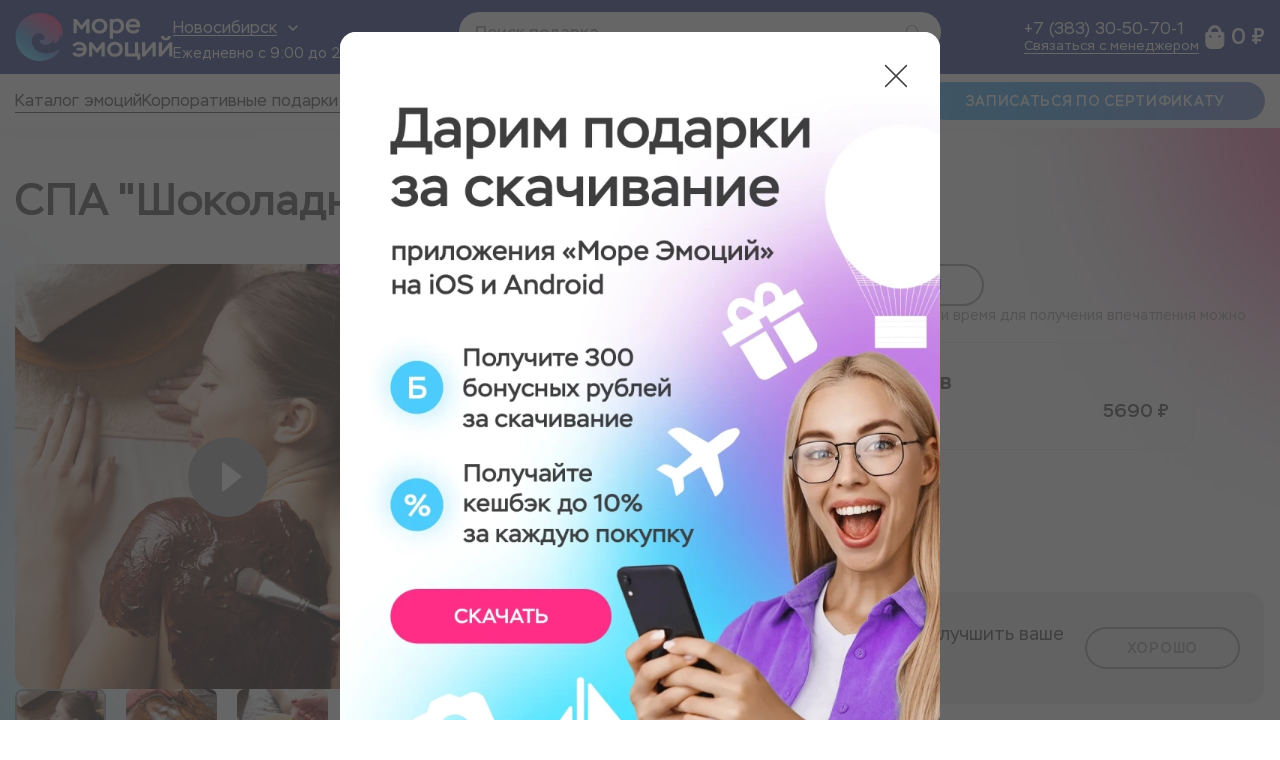

--- FILE ---
content_type: text/html; charset=UTF-8
request_url: https://nsk.moremotions.ru/catalog/item/SPA-Shokoladnoe-naslaghdenie1
body_size: 515507
content:
<link rel="modulepreload" href="https://nsk.moremotions.ru/build/assets/product.3a460cc6.js" /><link rel="modulepreload" href="https://nsk.moremotions.ru/build/assets/addProductCartCommerce.13fcabe8.js" /><link rel="modulepreload" href="https://nsk.moremotions.ru/build/assets/tabs.0a285e02.js" /><link rel="modulepreload" href="https://nsk.moremotions.ru/build/assets/yandexCommerce.23abf999.js" /><link rel="modulepreload" href="https://nsk.moremotions.ru/build/assets/index.e42dc47f.js" /><script type="module" src="https://nsk.moremotions.ru/build/assets/product.3a460cc6.js"></script><link rel="modulepreload" href="https://nsk.moremotions.ru/build/assets/viewProductCommerce.c1c12623.js" /><link rel="modulepreload" href="https://nsk.moremotions.ru/build/assets/yandexCommerce.23abf999.js" /><script type="module" src="https://nsk.moremotions.ru/build/assets/viewProductCommerce.c1c12623.js"></script><link rel="modulepreload" href="https://nsk.moremotions.ru/build/assets/addProductCartCommerce.13fcabe8.js" /><link rel="modulepreload" href="https://nsk.moremotions.ru/build/assets/yandexCommerce.23abf999.js" /><script type="module" src="https://nsk.moremotions.ru/build/assets/addProductCartCommerce.13fcabe8.js"></script>



<!DOCTYPE html>
<html lang="ru">
<head>
    <meta charset="utf-8">
    <meta name="viewport" content="width=device-width, initial-scale=1">
    <meta name="csrf-token" content="wNhJ34eWUNGcgavm20COzGgo3oH81EzWooU90xTO">
            <meta property="og:site_name" content="Море эмоций">
<meta property="og:type" content="product">
<meta property="og:title" content="СПА &quot;Шоколадное блаженство&quot; в Новосибирске - фото, цена" />
<meta property="og:url" content="https://nsk.moremotions.ru/catalog/item/SPA-Shokoladnoe-naslaghdenie1" />
<meta property="og:description" content="Этот подарок - прекрасная возможность погрузиться в чувственное наслаждение и испытать всю прелесть спа-процедур. Это полтора часа блаженства, которые вы точно не забудете. Всего за 3600 рублей!" />
<meta property="og:image" content="/storage/novosibirsk/items/338/MTc1MzE3NDMxMTY5Mzc5NA==.webp">
<meta property="og:image:type" content="image/webp">
<meta property="og:image:width" content="425">
<meta property="og:image:height" content="425">
<meta property="og:locale" content="ru_RU">
    <link rel="apple-touch-icon" sizes="60x60" href="/favicon/apple-touch-icon.png">
    <link rel="icon" type="image/png" sizes="32x32" href="/favicon/favicon-32x32.png">
    <link rel="icon" type="image/png" sizes="16x16" href="/favicon/favicon-16x16.png">
    <link rel="icon" type="image/png" sizes="48x48" href="/favicon/android-chrome-48x48.png">

            <meta name="description" content="Этот подарок - прекрасная возможность погрузиться в чувственное наслаждение и испытать всю прелесть спа-процедур. Это полтора часа блаженства, которые вы точно не забудете. Всего за 3600 рублей!">
    
            <title>СПА &quot;Шоколадное блаженство&quot; в Новосибирске - фото, цена</title>
    
    <link rel="preload" as="style" href="https://nsk.moremotions.ru/build/assets/main.96a8b57b.css" /><link rel="stylesheet" href="https://nsk.moremotions.ru/build/assets/main.96a8b57b.css" />
                <meta name="yandex-verification" content="1863765a4e00b29d" />
<meta name="yandex-verification" content="9464ea5dfd64a3dc" />    
            <script type="application/ld+json">
            {
    "@context": "https://schema.org",
    "@type": "Product",
    "name": "СПА \"Шоколадное блаженство\"",
    "image": [
        "https://nsk.moremotions.ru/storage/novosibirsk/items/338/MTc1MzE3NDMxMTY5Mzc5NA==.webp",
        "https://nsk.moremotions.ru/storage/novosibirsk/items/338/MTY2OTg5MDEyNzA0NDY0Nw==.webp",
        "https://nsk.moremotions.ru/storage/novosibirsk/items/338/MTY2OTg5MDEyODE4OTcwMA==.webp",
        "https://nsk.moremotions.ru/storage/novosibirsk/items/338/MTY2OTg5MDEyODc5NDc3OQ==.webp",
        "https://nsk.moremotions.ru/storage/novosibirsk/items/338/MTY2OTg5MDEyODMyNjExNg==.webp",
        "https://nsk.moremotions.ru/storage/novosibirsk/items/338/MTY2OTg5MDEyOTg2NDU1NA==.webp",
        "https://nsk.moremotions.ru/storage/novosibirsk/items/338/MTY2OTg5MDEyOTk3NjE2OA==.webp",
        "https://nsk.moremotions.ru/storage/novosibirsk/items/338/MTY2OTg5MDEyOTQ0MzMxOQ==.webp",
        "https://nsk.moremotions.ru/storage/novosibirsk/items/338/MTY2OTg5MDEyOTUwMDgxMQ==.webp",
        "https://nsk.moremotions.ru/storage/novosibirsk/items/338/MTY2OTg5MDEzMDY4ODYwMA==.webp",
        "https://nsk.moremotions.ru/storage/novosibirsk/items/338/MTY2OTg5MDEzMDg2NTk2Mg==.webp"
    ],
    "description": "Подробнее о впечатленииКомплекс процедур \"Шоколадное блаженство\" оказывает благотворное влияние на здоровье и красоту всего тела. Активные ингредиенты какао-бобов способствуют выведению токсинов, оказывают лимфодренажное действие, а также повышают эластичность кожи, стимулируют синтез коллагена, улучшают обмен веществ. СПА-программа подарит незабываемые ощущения гармонии и безмятежности, а еще вся программа сопровождается чудесным запахом шоколада.&nbsp;Нежный маслянистый шоколадный крем обладает легкой текстурой, которая позволяет ему впитываться в кожу, снабжая ее важными микроэлементами, антиоксидантами и полифенольными составляющими, необходимыми для ее красоты и здоровья.&nbsp;&nbsp;После тайского масляного массажа гостью ждет шоколадное обертывание. Вот это настоящий «взрыв эндорфинов»! Ароматическое масло \"Шоколад\" окутает тело, а его активные вещества проникнут в глубокие слои кожи, увлажняя, восстанавливая ее структуру и придавая восхитительный шоколадный аромат. Результат — прекрасное настроение и красивая, сияющая кожа!Программа мероприятияВстреча гостя в СПА-салонеОмовение ногРасслабляющий массажШоколадное обертывание всего тела&nbsp;КомуНеравнодушной к шоколадуПрекрасной дамеДорогой подругеЛюбимой сестреМамеМесто проведенияСпа-салон RoyalThai",
    "brand": {
        "@type": "Brand",
        "name": "Море эмоций"
    },
    "offers": {
        "@type": "Offer",
        "url": "https://nsk.moremotions.ru/catalog/item/SPA-Shokoladnoe-naslaghdenie1",
        "priceCurrency": "RUB",
        "price": 5690,
        "availability": "https://schema.org/InStock",
        "itemCondition": "https://schema.org/NewCondition"
    },
    "aggregateRating": {
        "@type": "AggregateRating",
        "ratingValue": 0,
        "reviewCount": 0
    },
    "review": [
        []
    ]
}
        </script>
    
            <script type="application/ld+json">
            {
    "@context": "https://schema.org",
    "@type": "BreadcrumbList",
    "itemListElement": [
        [
            {
                "@type": "ListItem",
                "position": 1,
                "name": "Главная",
                "item": "https://nsk.moremotions.ru"
            },
            {
                "@type": "ListItem",
                "position": 2,
                "name": "Каталог",
                "item": "https://nsk.moremotions.ru/catalog"
            },
            {
                "@type": "ListItem",
                "position": 3,
                "name": "СПА \"Шоколадное блаженство\"",
                "item": "https://nsk.moremotions.ru/catalog/item/SPA-Shokoladnoe-naslaghdenie1"
            }
        ]
    ]
}
        </script>
    
    </head>
<body class="">
<div class="wrapper" x-data="global">
    <header class="header js-header">
    <div class="header-top">
    <script>
        let citySelect = {"id":2,"title":"\u041d\u043e\u0432\u043e\u0441\u0438\u0431\u0438\u0440\u0441\u043a","subdomain":"nsk","key":"novosibirsk","description":"\u0415\u0436\u0435\u0434\u043d\u0435\u0432\u043d\u043e \u0441 9:00 \u0434\u043e 20:00","is_main":0,"enabled":1,"position":8,"delivery_on":1,"b24_item_id":136,"b24_deal_id":1218,"blog_on":1,"cert_prefix":"\u041d\u0421\u041a","html_head":"\u003Cmeta name=\u0022yandex-verification\u0022 content=\u00221863765a4e00b29d\u0022 \/\u003E\r\n\u003Cmeta name=\u0022yandex-verification\u0022 content=\u00229464ea5dfd64a3dc\u0022 \/\u003E","html_body":null,"html_tail":"\u003C!-- Bitrix --\u003E\r\n\u003Cscript\u003E\r\n    window.addEventListener(\u0027load\u0027,function(){\r\n        setTimeout(function(){\r\n                (function (w, d, u) {\r\n                var s = d.createElement(\u0027script\u0027);\r\n                s.async = true;\r\n                s.src = u + \u0027?\u0027 + (Date.now() \/ 60000 | 0);\r\n                var h = d.getElementsByTagName(\u0027script\u0027)[0];\r\n                h.parentNode.insertBefore(s, h);\r\n            })(window, document, \u0027https:\/\/cdn-ru.bitrix24.ru\/b12276014\/crm\/site_button\/loader_6_1302c8.js\u0027);\r\n        }, 2000);\r\n    });\r\n\u003C\/script\u003E\r\n\u003C!-- \/Bitrix --\u003E\r\n\r\n\u003C!-- Yandex.Metrika counter --\u003E\r\n\u003Cscript type=\u0022text\/javascript\u0022 \u003E\r\n   (function(m,e,t,r,i,k,a){m[i]=m[i]||function(){(m[i].a=m[i].a||[]).push(arguments)};\r\n   m[i].l=1*new Date();\r\n   for (var j = 0; j \u003C document.scripts.length; j++) {if (document.scripts[j].src === r) { return; }}\r\n   k=e.createElement(t),a=e.getElementsByTagName(t)[0],k.async=1,k.src=r,a.parentNode.insertBefore(k,a)})\r\n   (window, document, \u0022script\u0022, \u0022https:\/\/mc.yandex.ru\/metrika\/tag.js\u0022, \u0022ym\u0022);\r\n\r\n   ym(31696421, \u0022init\u0022, {\r\n        clickmap:true,\r\n        trackLinks:true,\r\n        accurateTrackBounce:true,\r\n        webvisor:true,\r\n        trackHash:true,\r\n        ecommerce:\u0022dataLayer\u0022\r\n   });\r\n\u003C\/script\u003E\r\n\u003C!-- \/Yandex.Metrika counter --\u003E\r\n\r\n\u003C!-- Roistat Counter Start --\u003E\r\n\u003Cscript\u003E\r\n    (function(w, d, s, h, id) {\r\n        w.roistatProjectId = id; w.roistatHost = h;\r\n        var p = d.location.protocol == \u0022https:\u0022 ? \u0022https:\/\/\u0022 : \u0022http:\/\/\u0022;\r\n        var u = \/^.*roistat_visit=[^;]+(.*)?$\/.test(d.cookie) ? \u0022\/dist\/module.js\u0022 : \u0022\/api\/site\/1.0\/\u0022+id+\u0022\/init?referrer=\u0022+encodeURIComponent(d.location.href);\r\n        var js = d.createElement(s); js.charset=\u0022UTF-8\u0022; js.async = 1; js.src = p+h+u; var js2 = d.getElementsByTagName(s)[0]; js2.parentNode.insertBefore(js, js2);\r\n    })(window, document, \u0027script\u0027, \u0027cloud.roistat.com\u0027, \u00276955c94acd8a501b4702e4bd53b9ea27\u0027);\r\n\u003C\/script\u003E\r\n\u003C!-- Roistat Counter End --\u003E\r\n\r\n\u003C!-- Top.Mail.Ru counter --\u003E\r\n\u003Cscript type=\u0022text\/javascript\u0022\u003E\r\nvar _tmr = window._tmr || (window._tmr = []);\r\n_tmr.push({id: \u00223609826\u0022, type: \u0022pageView\u0022, start: (new Date()).getTime(), pid: \u0022USER_ID\u0022});\r\n(function (d, w, id) {\r\n  if (d.getElementById(id)) return;\r\n  var ts = d.createElement(\u0022script\u0022); ts.type = \u0022text\/javascript\u0022; ts.async = true; ts.id = id;\r\n  ts.src = \u0022https:\/\/top-fwz1.mail.ru\/js\/code.js\u0022;\r\n  var f = function () {var s = d.getElementsByTagName(\u0022script\u0022)[0]; s.parentNode.insertBefore(ts, s);};\r\n  if (w.opera == \u0022[object Opera]\u0022) { d.addEventListener(\u0022DOMContentLoaded\u0022, f, false); } else { f(); }\r\n})(document, window, \u0022tmr-code\u0022);\r\n\u003C\/script\u003E\r\n\u003Cnoscript\u003E\u003Cdiv\u003E\u003Cimg src=\u0022https:\/\/top-fwz1.mail.ru\/counter?id=3609826;js=na\u0022 style=\u0022position:absolute;left:-9999px;\u0022 alt=\u0022Top.Mail.Ru\u0022 \/\u003E\u003C\/div\u003E\u003C\/noscript\u003E\r\n\u003C!-- \/Top.Mail.Ru counter --\u003E\r\n\r\n\u003C!-- Top.Mail.Ru counter --\u003E\r\n\u003Cscript type=\u0022text\/javascript\u0022\u003E\r\nvar _tmr = window._tmr || (window._tmr = []);\r\n_tmr.push({id: \u00223485821\u0022, type: \u0022pageView\u0022, start: (new Date()).getTime()});\r\n(function (d, w, id) {\r\n  if (d.getElementById(id)) return;\r\n  var ts = d.createElement(\u0022script\u0022); ts.type = \u0022text\/javascript\u0022; ts.async = true; ts.id = id;\r\n  ts.src = \u0022https:\/\/top-fwz1.mail.ru\/js\/code.js\u0022;\r\n  var f = function () {var s = d.getElementsByTagName(\u0022script\u0022)[0]; s.parentNode.insertBefore(ts, s);};\r\n  if (w.opera == \u0022[object Opera]\u0022) { d.addEventListener(\u0022DOMContentLoaded\u0022, f, false); } else { f(); }\r\n})(document, window, \u0022tmr-code\u0022);\r\n\u003C\/script\u003E\r\n\u003Cnoscript\u003E\u003Cdiv\u003E\u003Cimg src=\u0022https:\/\/top-fwz1.mail.ru\/counter?id=3485821;js=na\u0022 style=\u0022position:absolute;left:-9999px;\u0022 alt=\u0022Top.Mail.Ru\u0022 \/\u003E\u003C\/div\u003E\u003C\/noscript\u003E\r\n\u003C!-- \/Top.Mail.Ru counter --\u003E","is_cloned":1,"contacts_on":1,"inflected":"\u041d\u043e\u0432\u043e\u0441\u0438\u0431\u0438\u0440\u0441\u043a\u0435","charity_id":null,"b24_column_id":6,"has_location":0,"coordinates":null,"domain":null,"b24_sync_on":1,"has_district":0,"b24_activate_stage_id":"1"}    </script>
    <div class="header-top__content content">
        <div class="header-top__block">
            <a href="https://nsk.moremotions.ru" class="logo">
                <img src="/svg/logo.svg" alt="Логотип" class="logo--pc">
                <img src="/svg/logo-black.svg#icon" alt="Логотип" class="logo--tb">
                <img src="/svg/logo-mobile.svg" alt="Логотип" class="logo--mb">
            </a>


            <div class="header-top__info header-top__popup-container city-info">
                <span class="city-info__select p_md js-open-header-popup">
                    <span class="city-info__title">Новосибирск</span>
                     <svg class="city-info__arrow icon32">
                        <use href="/svg/icon-arrow-head-thin.svg#icon"></use>
                    </svg>
                </span>
                <span class="city-info__schedule p_sm">Ежедневно с 9:00 до 20:00</span>
                <div class="header-popup">
    <div class="header-popup__title">
        <p class="h5">Ваш город</p>
        <button type="button" class="header-popup__close-button js-close-header-popup">
            <svg class="icon24">
                <use href="/svg/icon-cross-remove.svg#icon"></use>
            </svg>
        </button>
    </div>
    <div class="header-popup__list">
                    <a href="//moremotions.ru" data-link="moremotions.ru" class="header-popup__list-item js-select-city" data-goal="Pereklyuchil gorod v shapke sajta">
                <span class="s_lt">Красноярск</span>
                <span class="p_sm">Ежедневно с 9:00 до 20:00</span>
            </a>
                    <a href="//nsk.moremotions.ru" data-link="nsk.moremotions.ru" class="header-popup__list-item js-select-city" data-goal="Pereklyuchil gorod v shapke sajta">
                <span class="s_lt">Новосибирск</span>
                <span class="p_sm">Ежедневно с 9:00 до 20:00</span>
            </a>
                    <a href="//tumen.moremotions.ru" data-link="tumen.moremotions.ru" class="header-popup__list-item js-select-city" data-goal="Pereklyuchil gorod v shapke sajta">
                <span class="s_lt">Тюмень</span>
                <span class="p_sm">Ежедневно с 7:00 до 18:00</span>
            </a>
                    <a href="//omsk.moremotions.ru" data-link="omsk.moremotions.ru" class="header-popup__list-item js-select-city" data-goal="Pereklyuchil gorod v shapke sajta">
                <span class="s_lt">Омск</span>
                <span class="p_sm">Ежедневно с 8:00 до 19:00</span>
            </a>
                    <a href="//perm.moremotions.ru" data-link="perm.moremotions.ru" class="header-popup__list-item js-select-city" data-goal="Pereklyuchil gorod v shapke sajta">
                <span class="s_lt">Пермь</span>
                <span class="p_sm">Ежедневно с 7:00 до 18:00</span>
            </a>
                    <a href="//irk.moremotions.ru" data-link="irk.moremotions.ru" class="header-popup__list-item js-select-city" data-goal="Pereklyuchil gorod v shapke sajta">
                <span class="s_lt">Иркутск</span>
                <span class="p_sm">Ежедневно с 10:00 до 21:00</span>
            </a>
                    <a href="//moremotionsmsk.ru" data-link="moremotionsmsk.ru" class="header-popup__list-item js-select-city" data-goal="Pereklyuchil gorod v shapke sajta">
                <span class="s_lt">Москва</span>
                <span class="p_sm">Ежедневно с 7:00 до 18:00</span>
            </a>
                    <a href="//abk.moremotions.ru" data-link="abk.moremotions.ru" class="header-popup__list-item js-select-city" data-goal="Pereklyuchil gorod v shapke sajta">
                <span class="s_lt">Абакан</span>
                <span class="p_sm">Ежедневно с 9:00 до 20:00</span>
            </a>
                    <a href="//ekb.moremotions.ru" data-link="ekb.moremotions.ru" class="header-popup__list-item js-select-city" data-goal="Pereklyuchil gorod v shapke sajta">
                <span class="s_lt">Екатеринбург</span>
                <span class="p_sm">Ежедневно с 7:00 до 18:00</span>
            </a>
                    <a href="//ufa.moremotions.ru" data-link="ufa.moremotions.ru" class="header-popup__list-item js-select-city" data-goal="Pereklyuchil gorod v shapke sajta">
                <span class="s_lt">Уфа</span>
                <span class="p_sm">Ежедневно с 7:00 до 18:00</span>
            </a>
                    <a href="//kdr.moremotions.ru" data-link="kdr.moremotions.ru" class="header-popup__list-item js-select-city" data-goal="Pereklyuchil gorod v shapke sajta">
                <span class="s_lt">Краснодар</span>
                <span class="p_sm">Ежедневно с 7:00 до 18:00</span>
            </a>
                    <a href="//spb.moremotions.ru" data-link="spb.moremotions.ru" class="header-popup__list-item js-select-city" data-goal="Pereklyuchil gorod v shapke sajta">
                <span class="s_lt">Санкт-Петербург</span>
                <span class="p_sm">Ежедневно с 7:00 до 18:00</span>
            </a>
            </div>
</div>
            </div>
        </div>

        <div class="search">
    <label class="search-form">
		<span class="search-form__input">
			<input class="search-input p_md" type="text" placeholder="Поиск подарка" required
            />
			<span class="search-buttons">
               <span class="search-buttons__cross">
                    <button class="clear-button">
                        <svg class="icon24">
                            <use href="/svg/icon-cross-remove.svg#icon"></use>
                        </svg>
                    </button>
                <span class="search-buttons__line"></span>
               </span>
                <button class="search-button js-ab-test-event" data-ab-goal="search">
                    <svg class="icon24">
                        <use href="/svg/icon-search.svg#icon"></use>
                    </svg>
			    </button>
            </span>
		</span>
    </label>
    <div class="search-hint hidden">
    </div>
</div>

        <div class="header-top__block">

                <div class="header-top__info contacts-info">
                                            <a href="tel:+7 (383) 30-50-70-1" class="contacts-info__phone p_md js-roistat-phone" data-goal="Нажатие на телефон">
                            +7 (383) 30-50-70-1
                        </a>
                                        <button type="button" class="contacts-info__link link-line js-open-popup " data-popup="popup-feedback">
                        Связаться с менеджером
                    </button>
                </div>


            <div class="header-top__buttons header-top__popup-container">
                <button type="button" class="header-top__buttons-phone js-open-header-popup">
                    <svg class="icon32">
                        <use xlink:href="/svg/icon-phone.svg#icon"></use>
                    </svg>
                </button>
                <button type="button" class="header-top__buttons-phone--mb js-open-popup" data-popup="popup-feedback">
                    <svg class="icon32">
                        <use xlink:href="/svg/icon-phone.svg#icon"></use>
                    </svg>
                </button>
                <button type="button" class="header-top__buttons-phone--mb js-open-popup" data-popup="popup-menu">
                    <svg class="icon32">
                        <use xlink:href="/svg/icon-burger.svg#icon"></use>
                    </svg>
                </button>

                <div class="header-popup">
    <div class="header-popup__title">
        <p class="h5">Связаться</p>
        <button type="button" class="header-popup__close-button js-close-header-popup">
            <svg class="icon24">
                <use href="/svg/icon-cross-remove.svg#icon"></use>
            </svg>
        </button>
    </div>
    <div class="header-popup__list">
        <a href="tel:+73912754614" class="p_md js-roistat-phone">8 (391) 275-46-14</a>
        <button type="button" class="link-line js-open-popup" data-popup="popup-feedback">
            Связаться с менеджером
        </button>
    </div>
</div>

            </div>
            <div class="header-cart">
    <a class="header-cart__link" href="https://nsk.moremotions.ru/order/cart?tab=gift">
        <button class="header-cart__button">
            <svg class="icon32">
                <use href="/svg/icon-cart.svg#icon"></use>
            </svg>
        </button>
        <div class="header-cart__price h4">
            <span x-text="toLocalePrice(Alpine.store('cartStore').getCart()?.summ)"></span>
        </div>
    </a>
</div>
        </div>
    </div>
    <div class="header-top__search">
        <div class="header-top__search-buttons">
            <a class="link link_p link-gradient header-bottom__button" href="https://nsk.moremotions.ru/certificate/activate">
    Записаться по сертификату
</a>
            <svg class="icon32 js-button-search">
                <use href="/svg/icon-search.svg#icon"></use>
            </svg>
        </div>
        <div class="header-top__search-hide hidden">
            <div class="search">
    <label class="search-form">
		<span class="search-form__input">
			<input class="search-input p_md" type="text" placeholder="Поиск подарка" required
            />
			<span class="search-buttons">
               <span class="search-buttons__cross">
                    <button class="clear-button">
                        <svg class="icon24">
                            <use href="/svg/icon-cross-remove.svg#icon"></use>
                        </svg>
                    </button>
                <span class="search-buttons__line"></span>
               </span>
                <button class="search-button js-ab-test-event" data-ab-goal="search">
                    <svg class="icon24">
                        <use href="/svg/icon-search.svg#icon"></use>
                    </svg>
			    </button>
            </span>
		</span>
    </label>
    <div class="search-hint hidden">
    </div>
</div>
        </div>
    </div>
    <div class="popup-wrapper js-popup-wrapper " id="popup-feedback" >
    <div class="gradient-popup feedback-popup popup popup--fill">
        <div class="popup-block">
            <h2>Свяжитесь с нами любым удобным для вас способом</h2>
    <div class="feedback-popup__content">
        <div class="feedback-popup__contacts">
                            <div class="feedback-popup__phone p_md">
                    <p class="p_lt">По телефону:</p>
                    <a class="pink-link js-roistat-phone" href="tel:+7 (383) 30-50-70-1" data-goal="Нажатие на телефон">+7 (383) 30-50-70-1</a>
                </div>
                        <div class="feedback-popup__social">
                                    <p class="p_lt">Напишите нам в мессенджер</p>
                    <div class="feedback-popup__social-links">
                                                    <a href="https://t.me/MoremotionsClient_bot" data-goal="Нажатие на иконки соц.сетей">
                                <svg class="icon32">
                                    <use href="/svg/icon-telegram.svg#icon"></use>
                                </svg>
                            </a>
                                                                            <a href="https://wa.me/+79233543647" data-goal="Нажатие на иконки соц.сетей">
                                <svg class="icon32">
                                    <use href="/svg/icon-whatsapp.svg#icon"></use>
                                </svg>
                            </a>
                                            </div>
                            </div>
        </div>
        <div class="feedback-popup__or">
            <div class="feedback-popup__or-line"></div>
            <span class="p_lt">или</span>
            <div class="feedback-popup__or-line"></div>
        </div>
        <div class="feedback-popup__text">
                            <h3>Закажите звонок</h3>
                <p class="p_lt">Введите данные для связи и наш менеджер перезвонит вам в кратчайшие сроки</p>

            
        </div>
        <form class="form feedback-popup__form feedback-form" action="/forms/manager" data-popup="popup-thanks">
            <div class="feedback-form__inputs">
                <div class="feedback-form__group">
                    <div class="base-input js-validate ">
        <input  name="contact_name"    placeholder="Имя*" type="text" autocomplete="off" >
        <p class="error-text p_sm"></p>
    </div>
                    <div class="base-input js-validate ">
        <input  name="phone"   class="input-phone p_sm"
                 placeholder="Телефон*" type="text" autocomplete="off" >
        <p class="error-text p_sm"></p>
    </div>
                </div>
                                <div class="feedback-form__group">
                    <div class="select-ui  base-input "  tabindex="1">
    <div class="select-ui__wrapper js-validate   ">
        <div class="select-ui__button">
            <span class="select-ui__value js-select-input-text p_sm">Удобный способ связи</span>
            <svg class="select-ui__arrow icon16">
                <use href="/svg/icon-arrow-head.svg#icon"></use>
            </svg>
        </div>
                    <ul class="select-ui__options" data-name="contact_type">
                                                            <li class="select-ui__option p_sm js-select-option"  data-value="telegram">Telegram</li>
                                            <li class="select-ui__option p_sm js-select-option"  data-value="whatsapp">WhatsApp</li>
                                            <li class="select-ui__option p_sm js-select-option"  data-value="phone">Телефон</li>
                                                </ul>
                <input
            class="select-ui__field js-select-input "
            type="hidden"
            name="contact_type"
            value=""
            
        >
         <p class="error-text p_sm"> </p>    </div>
</div>
                </div>
                <div class="base-textarea js-validate " >
    <div class="base-textarea__field ">
         <textarea class="p_sm" placeholder="Комментарий*"    name="comment" ></textarea>
            </div>

        <p class="error-text p_sm"></p>
</div>
            </div>
            <div class="feedback-form__buttons">
                <button class="base-button button_p base-button-pink js-submit" data-popup="popup-thanks">
    <span class="base-button__text "><span>
                        Заказать звонок
                    </span></span>
    </button>
                <p class="p_sm">Нажимая на кнопку, вы даёте согласие на обработку ваших
                    <a href="https://nsk.moremotions.ru/page/privacy" class="link-line">персональных данных</a> и принимаете
                    <a href="https://nsk.moremotions.ru/page/oferta" class="link-line">пользовательское соглашение</a>
                </p>
            </div>
        </form>
    </div>
        </div>
        <button class="popup-close js-close-popup">
            <svg class="icon40">
                <use href="/svg/icon-cross-remove.svg#icon"></use>
            </svg>
        </button>
    </div>
</div>
    <div class="popup-wrapper js-popup-wrapper " id="popup-thanks" >
    <div class="gradient-popup popup popup--fill">
        <div class="popup-block">
            <div class="popup-thanks">
        <div class="popup-thanks__text">
            <h2 class="thanks-title">Спасибо за заявку</h2>
            <p class="thanks-description s_lt">Наш менеджер перезвонит вам в кратчайшие сроки</p>
        </div>
        <div class="popup-thanks__image">
            <img src="/image/girl-thanks.webp" alt="Спасибо за заявку">
        </div>
    </div>
        </div>
        <button class="popup-close js-close-popup">
            <svg class="icon40">
                <use href="/svg/icon-cross-remove.svg#icon"></use>
            </svg>
        </button>
    </div>
</div>
    <div class="popup-wrapper js-popup-wrapper " id="popup-menu" >
    <div class="gradient-popup popup popup--fill">
        <div class="popup-block">
            <div class="popup-menu">
        <div class="popup-menu__contacts">
            <div class="popup-menu__contacts-address">
                <span class="p_md">Новосибирск</span>
                <span class="p_sm">Ежедневно с 9:00 до 20:00</span>
            </div>
            <a href="tel:+7 (383) 30-50-70-1" class="p_md js-roistat-phone" data-goal="Нажатие на телефон">+7 (383) 30-50-70-1</a>
            <button type="button" data-popup="popup-feedback" class="popup-menu__manager-button p_sm js-open-popup">
                Связаться с менеджером
            </button>
        </div>
        <a class="link link_p link-gradient" href="https://nsk.moremotions.ru/certificate/activate">
    Активация сертификата
</a>
        <div class="popup-menu__links">
                            <a href="https://nsk.moremotions.ru/catalog" class="popup-menu__link">
                                        <span>Каталог</span>
                </a>
                            <a href="/page/korporativnye-podarki" class="popup-menu__link">
                                        <span>Корпоративные подарки</span>
                </a>
                            <a href="https://nsk.moremotions.ru/payment-delivery" class="popup-menu__link">
                                        <span>Оплата и доставка</span>
                </a>
                            <a href="https://nsk.moremotions.ru/page/exchange" class="popup-menu__link">
                                        <span>Обмен товара</span>
                </a>
                            <a href="https://nsk.moremotions.ru/partners" class="popup-menu__link">
                                        <span>Стать партнёром</span>
                </a>
                            <a href="https://nsk.moremotions.ru/contacts" class="popup-menu__link">
                                        <span>Контакты</span>
                </a>
                            <a href="https://nsk.moremotions.ru/tours" class="popup-menu__link">
                                            <img class="icon24" src="/storage/novosibirsk/sitemenu/phpqHkxXG.svg" alt="Туризм">
                                        <span>Туризм</span>
                </a>
                            <a href="https://moremotions.ru/charity" class="popup-menu__link">
                                        <span>Благотворительность</span>
                </a>
                            <a href="https://nsk.moremotions.ru/page/oferta" class="popup-menu__link">
                                        <span>Договор-оферта</span>
                </a>
                            <a href="https://nsk.moremotions.ru/page/payment" class="popup-menu__link">
                                        <span>Процесс передачи данных</span>
                </a>
                            <a href="https://nsk.moremotions.ru/page/details" class="popup-menu__link">
                                        <span>Реквизиты</span>
                </a>
                    </div>
    </div>
        </div>
        <button class="popup-close js-close-popup">
            <svg class="icon40">
                <use href="/svg/icon-cross-remove.svg#icon"></use>
            </svg>
        </button>
    </div>
</div>
</div>
    <div class="header-bottom">
    <div class="header-bottom__content content">
        <div class="header-menu">
    <div class="header-menu__box">
        <a href="https://nsk.moremotions.ru/catalog" class="header-menu__link header-menu__link_tb p_md" data-goal="Переход в каталог">
            Каталог эмоций
        </a>
        <button type="button" class="header-menu__link header-menu__link_mb p_md "
                 data-goal="Переход в каталог">
            Каталог эмоций
        </button>
                    <a href="/page/korporativnye-podarki" class="header-menu__link p_md">
                                <span>Корпоративные подарки</span>
            </a>
                    <a href="https://nsk.moremotions.ru/tours" class="header-menu__link p_md">
                                    <img class="icon24" src="/storage/novosibirsk/sitemenu/php7WijgB.svg" alt="Туризм">
                                <span>Туризм</span>
            </a>
                    <a href="https://nsk.moremotions.ru/partners" class="header-menu__link p_md">
                                    <img class="icon24" src="/storage/krasnoyarsk/sitemenu/php1Y3wei.svg" alt="Стать партнером">
                                <span>Стать партнером</span>
            </a>
                    <a href="https://moremotions.ru/charity" class="header-menu__link p_md">
                                <span>Благотворительность</span>
            </a>
                    <a href="https://nsk.moremotions.ru/payment-delivery" class="header-menu__link p_md">
                                <span>Оплата и доставка</span>
            </a>
            </div>
    <div class="header-menu__show hidden">
        <div class="header-menu__show-button js-show-more">
            <span class="js-count"></span>
            <span class="p_md">Ещё</span>
            <svg class="icon16">
                <use href="/svg/icon-arrow-head.svg#icon"></use>
            </svg>
        </div>
        <div class="header-menu__show-block hidden">
                            <a href="/page/korporativnye-podarki" title="Корпоративные подарки" class="header-menu__link-hide p_md hidden">
                                        <span>Корпоративные подарки</span>
                </a>
                            <a href="https://nsk.moremotions.ru/tours" title="Туризм" class="header-menu__link-hide p_md hidden">
                                                <img class="icon24" src="/storage/novosibirsk/sitemenu/php7WijgB.svg" alt="Туризм">
                                            <span>Туризм</span>
                </a>
                            <a href="https://nsk.moremotions.ru/partners" title="Стать партнером" class="header-menu__link-hide p_md hidden">
                                                <img class="icon24" src="/storage/krasnoyarsk/sitemenu/php1Y3wei.svg" alt="Стать партнером">
                                            <span>Стать партнером</span>
                </a>
                            <a href="https://moremotions.ru/charity" title="Благотворительность" class="header-menu__link-hide p_md hidden">
                                        <span>Благотворительность</span>
                </a>
                            <a href="https://nsk.moremotions.ru/payment-delivery" title="Оплата и доставка" class="header-menu__link-hide p_md hidden">
                                        <span>Оплата и доставка</span>
                </a>
                    </div>
    </div>
</div>

        <a class="link link_p link-gradient header-bottom__button" href="https://nsk.moremotions.ru/certificate/activate">
    Записаться по сертификату
</a>
    </div>
</div>
</header>
    <div class="header-stub"></div>
    <main class="main">
        <div class="inner">
                <script>
        const certData = [{"id":912,"city_id":2,"item_id":338,"price":5690,"original_price":null,"title":"1 \u0443\u0447\u0430\u0441\u0442\u043d\u0438\u043a, 90 \u043c\u0438\u043d\u0443\u0442","b24_id":"4320","need_moderation":0,"position":912,"enabled":1,"first_price":1,"discount_in_percent":0,"discount_in_rub":0,"b24_title":"\u041d\u0421\u041a \u0421\u041f\u0410 \u0022\u0428\u043e\u043a\u043e\u043b\u0430\u0434\u043d\u043e\u0435 \u0431\u043b\u0430\u0436\u0435\u043d\u0441\u0442\u0432\u043e\u0022 1 \u0443\u0447\u0430\u0441\u0442\u043d\u0438\u043a, 90 \u043c\u0438\u043d\u0443\u0442, \u041b\u0435\u043d\u0438\u043d\u0430, Royal Thai","cost_price":4552,"sms_template":"\u041c\u0435\u0441\u0442\u043e \u043f\u0440\u043e\u0432\u0435\u0434\u0435\u043d\u0438\u044f: \u0421\u0430\u043b\u043e\u043d \u0022RoyalThai\u0022, \u0443\u043b. \u041b\u0435\u043d\u0438\u043d\u0430, \u0434.9. \r\n\u0422.\u0430\u0434\u043c\u0438\u043d\u0438\u0441\u0442\u0440\u0430\u0442\u043e\u0440\u0430 +7 (383) 280-48-08.\r\n\r\n\u041e\u0442\u043c\u0435\u043d\u0430 \u043c\u0435\u0440\u043e\u043f\u0440\u0438\u044f\u0442\u0438\u044f \u0432\u043e\u0437\u043c\u043e\u0436\u043d\u0430 \u043d\u0435 \u043c\u0435\u043d\u0435\u0435, \u0447\u0435\u043c \u0437\u0430 1 \u0441\u0443\u0442\u043a\u0438 \u0434\u043e \u0437\u0430\u043f\u043b\u0430\u043d\u0438\u0440\u043e\u0432\u0430\u043d\u043d\u043e\u0433\u043e \u0432\u0440\u0435\u043c\u0435\u043d\u0438.\u00a0\r\n\r\n\u041f\u043e\u0436\u0430\u043b\u0443\u0439\u0441\u0442\u0430, \u043d\u0435 \u043e\u043f\u0430\u0437\u0434\u044b\u0432\u0430\u0439\u0442\u0435. \u041f\u043e \u043b\u044e\u0431\u044b\u043c \u0432\u043e\u043f\u0440\u043e\u0441\u0430\u043c \u0437\u0432\u043e\u043d\u0438\u0442\u0435 305-07-01. \u0416\u0435\u043b\u0430\u0435\u043c \u0412\u0430\u043c \u041c\u043e\u0440\u0435 \u042d\u043c\u043e\u0446\u0438\u0439!","bitrix_partner_id":232,"is_activity":1,"not_needed_certificate":0,"agent_commission":"20%","penalty":null,"comment":null,"recording":"\u0417\u0434\u0435\u0441\u044c \u043c\u043e\u0436\u043d\u043e \u0441\u043c\u043e\u0442\u0440\u0435\u0442\u044c \u0441\u0432\u043e\u0431\u043e\u0434\u043d\u043e\u0435 \u0432\u0440\u0435\u043c\u044f https:\/\/nsk.royalthai.ru\/booking\/ \r\n\r\n\u0417\u0432\u043e\u043d\u043e\u043a \u0430\u0434\u043c\u0438\u043d\u0430\u043c (\u043e\u0431\u0449\u0438\u0439 \u0442\u0435\u043b\u0435\u0444\u043e\u043d) +7 (383) 230-97-39 \r\n\u041e\u0411\u042f\u0417\u0410\u0422\u0415\u041b\u042c\u041d\u041e \u0413\u041e\u0412\u041e\u0420\u0418\u0422\u042c, \u0427\u0422\u041e \u041c\u042d, \u0424\u0418\u041b\u0418\u0410\u041b \u0423\u041a\u0410\u0417\u042b\u0412\u0410\u0422\u042c\r\n-\u041b\u0435\u043d\u0438\u043d\u0430\r\n-\u0415\u0432\u0440\u043e\u043f\u0435\u0439\u0441\u043a\u0438\u0439 \r\n\r\n\u041f\u043e\u043a\u0430 \u0447\u0442\u043e 2 \u0444\u0438\u043b\u0438\u0430\u043b\u0430, \u0441\u043a\u043e\u0440\u043e \u0435\u0449\u0435 2 \u043e\u0442\u043a\u0440\u043e\u044e\u0442\u0441\u044f. \r\n\u041d\u0415 \u0421\u041e\u0422\u0420\u0423\u0414\u041d\u0418\u0427\u0410\u0415\u041c c Wellness Club","location":"\u0421\u0430\u043b\u043e\u043d \u0026quot;RoyalThai\u0026quot;, \u0443\u043b. \u041b\u0435\u043d\u0438\u043d\u0430, \u0434.9\r\n\u0442.\u0410\u0434\u043c\u0438\u043d\u0430 \u044d\u0442\u043e\u0433\u043e \u0444\u0438\u043b\u0438\u0430\u043b\u0430 \r\n+7 (383) 280-48-08\r\n\r\n\u0435\u0436\u0435\u0434\u043d\u0435\u0432\u043d\u043e \u0441 10.00 \u0434\u043e 22.00","photos":null,"driving_schema":null,"cost_price_by_formula":1,"cert_text":null,"name":null,"phone":null,"opening_hours":null,"city_area_id":null,"city_district_id":null,"bot_info":null,"contraindications":null,"cancellation_conditions":null,"telegram_enabled":0,"is_service_auto_selection_on":0,"has_b24":1,"description":"1 \u0443\u0447\u0430\u0441\u0442\u043d\u0438\u043a, 90 \u043c\u0438\u043d\u0443\u0442","services":[]}];
        const itemData = {"id":338,"city_id":2,"title":"\u0421\u041f\u0410 \u0022\u0428\u043e\u043a\u043e\u043b\u0430\u0434\u043d\u043e\u0435 \u0431\u043b\u0430\u0436\u0435\u043d\u0441\u0442\u0432\u043e\u0022","url":"SPA-Shokoladnoe-naslaghdenie1","description":"\u042d\u0442\u043e\u0442 \u043f\u043e\u0434\u0430\u0440\u043e\u043a - \u043f\u0440\u0435\u043a\u0440\u0430\u0441\u043d\u0430\u044f \u0432\u043e\u0437\u043c\u043e\u0436\u043d\u043e\u0441\u0442\u044c \u043f\u043e\u0433\u0440\u0443\u0437\u0438\u0442\u044c\u0441\u044f \u0432 \u0447\u0443\u0432\u0441\u0442\u0432\u0435\u043d\u043d\u043e\u0435 \u043d\u0430\u0441\u043b\u0430\u0436\u0434\u0435\u043d\u0438\u0435 \u0438 \u0438\u0441\u043f\u044b\u0442\u0430\u0442\u044c \u0432\u0441\u044e \u043f\u0440\u0435\u043b\u0435\u0441\u0442\u044c \u0441\u043f\u0430-\u043f\u0440\u043e\u0446\u0435\u0434\u0443\u0440. \u042d\u0442\u043e \u043f\u043e\u043b\u0442\u043e\u0440\u0430 \u0447\u0430\u0441\u0430 \u0431\u043b\u0430\u0436\u0435\u043d\u0441\u0442\u0432\u0430, \u043a\u043e\u0442\u043e\u0440\u044b\u0435 \u0432\u044b \u0442\u043e\u0447\u043d\u043e \u043d\u0435 \u0437\u0430\u0431\u0443\u0434\u0435\u0442\u0435. \u0412\u0441\u0435\u0433\u043e \u0437\u0430 3600 \u0440\u0443\u0431\u043b\u0435\u0439!","cert_text":"\u0418\u043d\u0442\u0435\u0440\u0435\u0441\u043d\u043e, \u0441\u0443\u0449\u0435\u0441\u0442\u0432\u0443\u044e\u0442 \u043b\u0438 \u0434\u0430\u043c\u044b, \u043a\u043e\u0442\u043e\u0440\u044b\u0435 \u043d\u0435 \u043b\u044e\u0431\u044f\u0442 \u0448\u043e\u043a\u043e\u043b\u0430\u0434? \u041c\u043e\u0436\u0435\u0442 \u0431\u044b\u0442\u044c, \u043d\u043e \u044d\u0442\u0430  \u0421\u041f\u0410-\u043f\u0440\u043e\u0433\u0440\u0430\u043c\u043c\u0430 \u0438\u043c \u0432\u0441\u0435 \u0440\u0430\u0432\u043d\u043e \u043f\u0440\u0438\u0434\u0435\u0442\u0441\u044f \u043f\u043e \u0434\u0443\u0445\u0443, \u0432\u0435\u0434\u044c \u044d\u0442\u043e \u0446\u0435\u043b\u044b\u0445 1,5 \u0447\u0430\u0441\u0430 \u043f\u043e\u043b\u043d\u0435\u0439\u0448\u0435\u0433\u043e \u0440\u0430\u0441\u0441\u043b\u0430\u0431\u043b\u0435\u043d\u0438\u044f. \u041a\u0441\u0442\u0430\u0442\u0438, \u044d\u0442\u043e\u0442 \u043a\u043e\u043c\u043f\u043b\u0435\u043a\u0441 \u043f\u0440\u043e\u0446\u0435\u0434\u0443\u0440 \u043e\u043a\u0430\u0437\u044b\u0432\u0430\u0435\u0442 \u0431\u043b\u0430\u0433\u043e\u0442\u0432\u043e\u0440\u043d\u043e\u0435 \u0432\u043b\u0438\u044f\u043d\u0438\u0435 \u043d\u0430 \u0437\u0434\u043e\u0440\u043e\u0432\u044c\u0435 \u0438 \u043a\u0440\u0430\u0441\u043e\u0442\u0443 \u0432\u0441\u0435\u0433\u043e \u0442\u0435\u043b\u0430. \u0410\u043a\u0442\u0438\u0432\u043d\u044b\u0435 \u0438\u043d\u0433\u0440\u0435\u0434\u0438\u0435\u043d\u0442\u044b \u043a\u0430\u043a\u0430\u043e-\u0431\u043e\u0431\u043e\u0432, \u0441\u043f\u043e\u0441\u043e\u0431\u0441\u0442\u0432\u0443\u044e\u0442 \u0432\u044b\u0432\u0435\u0434\u0435\u043d\u0438\u044e \u0442\u043e\u043a\u0441\u0438\u043d\u043e\u0432, \u043e\u043a\u0430\u0437\u044b\u0432\u0430\u044e\u0442 \u043b\u0438\u043c\u0444\u043e\u0434\u0440\u0435\u043d\u0430\u0436\u043d\u043e\u0435 \u0434\u0435\u0439\u0441\u0442\u0432\u0438\u0435, \u0430 \u0442\u0430\u043a\u0436\u0435 \u043f\u043e\u0432\u044b\u0448\u0430\u044e\u0442 \u044d\u043b\u0430\u0441\u0442\u0438\u0447\u043d\u043e\u0441\u0442\u044c \u043a\u043e\u0436\u0438, \u0441\u0442\u0438\u043c\u0443\u043b\u0438\u0440\u0443\u044e\u0442 \u0441\u0438\u043d\u0442\u0435\u0437 \u043a\u043e\u043b\u043b\u0430\u0433\u0435\u043d\u0430, \u0443\u043b\u0443\u0447\u0448\u0430\u044e\u0442 \u043e\u0431\u043c\u0435\u043d \u0432\u0435\u0449\u0435\u0441\u0442\u0432. \u0421\u041f\u0410-\u043f\u0440\u043e\u0433\u0440\u0430\u043c\u043c\u0430 \u043f\u043e\u0434\u0430\u0440\u0438\u0442 \u043d\u0435\u0437\u0430\u0431\u044b\u0432\u0430\u0435\u043c\u044b\u0435 \u043e\u0449\u0443\u0449\u0435\u043d\u0438\u044f \u0433\u0430\u0440\u043c\u043e\u043d\u0438\u0438 \u0438 \u0431\u0435\u0437\u043c\u044f\u0442\u0435\u0436\u043d\u043e\u0441\u0442\u0438, \u0430 \u0435\u0449\u0435 \u0432\u0441\u044f \u043f\u0440\u043e\u0433\u0440\u0430\u043c\u043c\u0430 \u0441\u043e\u043f\u0440\u043e\u0432\u043e\u0436\u0434\u0430\u0435\u0442\u0441\u044f \u0447\u0443\u0434\u0435\u0441\u043d\u044b\u043c \u0437\u0430\u043f\u0430\u0445\u043e\u043c \u0448\u043e\u043a\u043e\u043b\u0430\u0434\u0430.","text":"\u003Ch2\u003E\u003Cstrong\u003E\u041f\u043e\u0434\u0440\u043e\u0431\u043d\u0435\u0435 \u043e \u0432\u043f\u0435\u0447\u0430\u0442\u043b\u0435\u043d\u0438\u0438\u003C\/strong\u003E\u003C\/h2\u003E\u003Cp\u003E\u041a\u043e\u043c\u043f\u043b\u0435\u043a\u0441 \u043f\u0440\u043e\u0446\u0435\u0434\u0443\u0440 \u0022\u0428\u043e\u043a\u043e\u043b\u0430\u0434\u043d\u043e\u0435 \u0431\u043b\u0430\u0436\u0435\u043d\u0441\u0442\u0432\u043e\u0022 \u043e\u043a\u0430\u0437\u044b\u0432\u0430\u0435\u0442 \u0431\u043b\u0430\u0433\u043e\u0442\u0432\u043e\u0440\u043d\u043e\u0435 \u0432\u043b\u0438\u044f\u043d\u0438\u0435 \u043d\u0430 \u0437\u0434\u043e\u0440\u043e\u0432\u044c\u0435 \u0438 \u043a\u0440\u0430\u0441\u043e\u0442\u0443 \u0432\u0441\u0435\u0433\u043e \u0442\u0435\u043b\u0430. \u0410\u043a\u0442\u0438\u0432\u043d\u044b\u0435 \u0438\u043d\u0433\u0440\u0435\u0434\u0438\u0435\u043d\u0442\u044b \u043a\u0430\u043a\u0430\u043e-\u0431\u043e\u0431\u043e\u0432 \u0441\u043f\u043e\u0441\u043e\u0431\u0441\u0442\u0432\u0443\u044e\u0442 \u0432\u044b\u0432\u0435\u0434\u0435\u043d\u0438\u044e \u0442\u043e\u043a\u0441\u0438\u043d\u043e\u0432, \u043e\u043a\u0430\u0437\u044b\u0432\u0430\u044e\u0442 \u043b\u0438\u043c\u0444\u043e\u0434\u0440\u0435\u043d\u0430\u0436\u043d\u043e\u0435 \u0434\u0435\u0439\u0441\u0442\u0432\u0438\u0435, \u0430 \u0442\u0430\u043a\u0436\u0435 \u043f\u043e\u0432\u044b\u0448\u0430\u044e\u0442 \u044d\u043b\u0430\u0441\u0442\u0438\u0447\u043d\u043e\u0441\u0442\u044c \u043a\u043e\u0436\u0438, \u0441\u0442\u0438\u043c\u0443\u043b\u0438\u0440\u0443\u044e\u0442 \u0441\u0438\u043d\u0442\u0435\u0437 \u043a\u043e\u043b\u043b\u0430\u0433\u0435\u043d\u0430, \u0443\u043b\u0443\u0447\u0448\u0430\u044e\u0442 \u043e\u0431\u043c\u0435\u043d \u0432\u0435\u0449\u0435\u0441\u0442\u0432. \u0421\u041f\u0410-\u043f\u0440\u043e\u0433\u0440\u0430\u043c\u043c\u0430 \u043f\u043e\u0434\u0430\u0440\u0438\u0442 \u043d\u0435\u0437\u0430\u0431\u044b\u0432\u0430\u0435\u043c\u044b\u0435 \u043e\u0449\u0443\u0449\u0435\u043d\u0438\u044f \u0433\u0430\u0440\u043c\u043e\u043d\u0438\u0438 \u0438 \u0431\u0435\u0437\u043c\u044f\u0442\u0435\u0436\u043d\u043e\u0441\u0442\u0438, \u0430 \u0435\u0449\u0435 \u0432\u0441\u044f \u043f\u0440\u043e\u0433\u0440\u0430\u043c\u043c\u0430 \u0441\u043e\u043f\u0440\u043e\u0432\u043e\u0436\u0434\u0430\u0435\u0442\u0441\u044f \u0447\u0443\u0434\u0435\u0441\u043d\u044b\u043c \u0437\u0430\u043f\u0430\u0445\u043e\u043c \u0448\u043e\u043a\u043e\u043b\u0430\u0434\u0430.\u003C\/p\u003E\u003Cp\u003E\u0026nbsp;\u003C\/p\u003E\u003Cp\u003E\u041d\u0435\u0436\u043d\u044b\u0439 \u043c\u0430\u0441\u043b\u044f\u043d\u0438\u0441\u0442\u044b\u0439 \u0448\u043e\u043a\u043e\u043b\u0430\u0434\u043d\u044b\u0439 \u043a\u0440\u0435\u043c \u043e\u0431\u043b\u0430\u0434\u0430\u0435\u0442 \u043b\u0435\u0433\u043a\u043e\u0439 \u0442\u0435\u043a\u0441\u0442\u0443\u0440\u043e\u0439, \u043a\u043e\u0442\u043e\u0440\u0430\u044f \u043f\u043e\u0437\u0432\u043e\u043b\u044f\u0435\u0442 \u0435\u043c\u0443 \u0432\u043f\u0438\u0442\u044b\u0432\u0430\u0442\u044c\u0441\u044f \u0432 \u043a\u043e\u0436\u0443, \u0441\u043d\u0430\u0431\u0436\u0430\u044f \u0435\u0435 \u0432\u0430\u0436\u043d\u044b\u043c\u0438 \u043c\u0438\u043a\u0440\u043e\u044d\u043b\u0435\u043c\u0435\u043d\u0442\u0430\u043c\u0438, \u0430\u043d\u0442\u0438\u043e\u043a\u0441\u0438\u0434\u0430\u043d\u0442\u0430\u043c\u0438 \u0438 \u043f\u043e\u043b\u0438\u0444\u0435\u043d\u043e\u043b\u044c\u043d\u044b\u043c\u0438 \u0441\u043e\u0441\u0442\u0430\u0432\u043b\u044f\u044e\u0449\u0438\u043c\u0438, \u043d\u0435\u043e\u0431\u0445\u043e\u0434\u0438\u043c\u044b\u043c\u0438 \u0434\u043b\u044f \u0435\u0435 \u043a\u0440\u0430\u0441\u043e\u0442\u044b \u0438 \u0437\u0434\u043e\u0440\u043e\u0432\u044c\u044f.\u0026nbsp;\u003C\/p\u003E\u003Cp\u003E\u0026nbsp;\u003C\/p\u003E\u003Cp\u003E\u041f\u043e\u0441\u043b\u0435 \u0442\u0430\u0439\u0441\u043a\u043e\u0433\u043e \u043c\u0430\u0441\u043b\u044f\u043d\u043e\u0433\u043e \u043c\u0430\u0441\u0441\u0430\u0436\u0430 \u0433\u043e\u0441\u0442\u044c\u044e \u0436\u0434\u0435\u0442 \u0448\u043e\u043a\u043e\u043b\u0430\u0434\u043d\u043e\u0435 \u043e\u0431\u0435\u0440\u0442\u044b\u0432\u0430\u043d\u0438\u0435. \u0412\u043e\u0442 \u044d\u0442\u043e \u043d\u0430\u0441\u0442\u043e\u044f\u0449\u0438\u0439 \u00ab\u0432\u0437\u0440\u044b\u0432 \u044d\u043d\u0434\u043e\u0440\u0444\u0438\u043d\u043e\u0432\u00bb! \u0410\u0440\u043e\u043c\u0430\u0442\u0438\u0447\u0435\u0441\u043a\u043e\u0435 \u043c\u0430\u0441\u043b\u043e \u0022\u0428\u043e\u043a\u043e\u043b\u0430\u0434\u0022 \u043e\u043a\u0443\u0442\u0430\u0435\u0442 \u0442\u0435\u043b\u043e, \u0430 \u0435\u0433\u043e \u0430\u043a\u0442\u0438\u0432\u043d\u044b\u0435 \u0432\u0435\u0449\u0435\u0441\u0442\u0432\u0430 \u043f\u0440\u043e\u043d\u0438\u043a\u043d\u0443\u0442 \u0432 \u0433\u043b\u0443\u0431\u043e\u043a\u0438\u0435 \u0441\u043b\u043e\u0438 \u043a\u043e\u0436\u0438, \u0443\u0432\u043b\u0430\u0436\u043d\u044f\u044f, \u0432\u043e\u0441\u0441\u0442\u0430\u043d\u0430\u0432\u043b\u0438\u0432\u0430\u044f \u0435\u0435 \u0441\u0442\u0440\u0443\u043a\u0442\u0443\u0440\u0443 \u0438 \u043f\u0440\u0438\u0434\u0430\u0432\u0430\u044f \u0432\u043e\u0441\u0445\u0438\u0442\u0438\u0442\u0435\u043b\u044c\u043d\u044b\u0439 \u0448\u043e\u043a\u043e\u043b\u0430\u0434\u043d\u044b\u0439 \u0430\u0440\u043e\u043c\u0430\u0442. \u0420\u0435\u0437\u0443\u043b\u044c\u0442\u0430\u0442 \u2014 \u043f\u0440\u0435\u043a\u0440\u0430\u0441\u043d\u043e\u0435 \u043d\u0430\u0441\u0442\u0440\u043e\u0435\u043d\u0438\u0435 \u0438 \u043a\u0440\u0430\u0441\u0438\u0432\u0430\u044f, \u0441\u0438\u044f\u044e\u0449\u0430\u044f \u043a\u043e\u0436\u0430!\u003C\/p\u003E\u003Ch3\u003E\u003Cstrong\u003E\u041f\u0440\u043e\u0433\u0440\u0430\u043c\u043c\u0430 \u043c\u0435\u0440\u043e\u043f\u0440\u0438\u044f\u0442\u0438\u044f\u003C\/strong\u003E\u003C\/h3\u003E\u003Cul\u003E\u003Cli\u003E\u0412\u0441\u0442\u0440\u0435\u0447\u0430 \u0433\u043e\u0441\u0442\u044f \u0432 \u0421\u041f\u0410-\u0441\u0430\u043b\u043e\u043d\u0435\u003C\/li\u003E\u003Cli\u003E\u041e\u043c\u043e\u0432\u0435\u043d\u0438\u0435 \u043d\u043e\u0433\u003C\/li\u003E\u003Cli\u003E\u0420\u0430\u0441\u0441\u043b\u0430\u0431\u043b\u044f\u044e\u0449\u0438\u0439 \u043c\u0430\u0441\u0441\u0430\u0436\u003C\/li\u003E\u003Cli\u003E\u0428\u043e\u043a\u043e\u043b\u0430\u0434\u043d\u043e\u0435 \u043e\u0431\u0435\u0440\u0442\u044b\u0432\u0430\u043d\u0438\u0435 \u0432\u0441\u0435\u0433\u043e \u0442\u0435\u043b\u0430\u0026nbsp;\u003C\/li\u003E\u003C\/ul\u003E\u003Ch3\u003E\u003Cstrong\u003E\u041a\u043e\u043c\u0443\u003C\/strong\u003E\u003C\/h3\u003E\u003Cul\u003E\u003Cli\u003E\u041d\u0435\u0440\u0430\u0432\u043d\u043e\u0434\u0443\u0448\u043d\u043e\u0439 \u043a \u0448\u043e\u043a\u043e\u043b\u0430\u0434\u0443\u003C\/li\u003E\u003Cli\u003E\u041f\u0440\u0435\u043a\u0440\u0430\u0441\u043d\u043e\u0439 \u0434\u0430\u043c\u0435\u003C\/li\u003E\u003Cli\u003E\u0414\u043e\u0440\u043e\u0433\u043e\u0439 \u043f\u043e\u0434\u0440\u0443\u0433\u0435\u003C\/li\u003E\u003Cli\u003E\u041b\u044e\u0431\u0438\u043c\u043e\u0439 \u0441\u0435\u0441\u0442\u0440\u0435\u003C\/li\u003E\u003Cli\u003E\u041c\u0430\u043c\u0435\u003C\/li\u003E\u003C\/ul\u003E\u003Ch3\u003E\u003Cstrong\u003E\u041c\u0435\u0441\u0442\u043e \u043f\u0440\u043e\u0432\u0435\u0434\u0435\u043d\u0438\u044f\u003C\/strong\u003E\u003C\/h3\u003E\u003Cp\u003E\u0421\u043f\u0430-\u0441\u0430\u043b\u043e\u043d RoyalThai\u003C\/p\u003E","age":"\u0421 18 \u043b\u0435\u0442","alcohol_id":4,"season_id":4,"health_id":16,"weather_id":11,"weight":"\u0411\u0435\u0437 \u043e\u0433\u0440\u0430\u043d\u0438\u0447\u0435\u043d\u0438\u0439","video":"\u003Ciframe width=\u0022333\u0022 height=\u0022592\u0022 src=\u0022https:\/\/www.youtube.com\/embed\/H3MbAK9Sazs\u0022 title=\u0022YouTube video player\u0022 frameborder=\u00220\u0022 allow=\u0022accelerometer; autoplay; clipboard-write; encrypted-media; gyroscope; picture-in-picture\u0022 allowfullscreen\u003E\u003C\/iframe\u003E","contraindications":null,"biggest_discount":0,"cashback":0,"keywords":"\u0428\u043e\u043a\u043e\u043b\u0430\u0434\u043d\u043e\u0435 \u043e\u0431\u0451\u0440\u0442\u044b\u0432\u0430\u043d\u0438\u0435, \u0441\u043f\u0430, spa","announcement":"\u0418\u043d\u0442\u0435\u0440\u0435\u0441\u043d\u043e, \u0441\u0443\u0449\u0435\u0441\u0442\u0432\u0443\u044e\u0442 \u043b\u0438 \u0434\u0430\u043c\u044b, \u043a\u043e\u0442\u043e\u0440\u044b\u0435 \u043d\u0435 \u043b\u044e\u0431\u044f\u0442 \u0448\u043e\u043a\u043e\u043b\u0430\u0434? \u041c\u043e\u0436\u0435\u0442 \u0431\u044b\u0442\u044c, \u043d\u043e \u044d\u0442\u0430  \u0421\u041f\u0410-\u043f\u0440\u043e\u0433\u0440\u0430\u043c\u043c\u0430 \u0438\u043c \u0432\u0441\u0435 \u0440\u0430\u0432\u043d\u043e \u043f\u0440\u0438\u0434\u0435\u0442\u0441\u044f \u043f\u043e \u0434\u0443\u0445\u0443, \u0432\u0435\u0434\u044c \u044d\u0442\u043e \u0446\u0435\u043b\u044b\u0445 1,5 \u0447\u0430\u0441\u0430 \u043f\u043e\u043b\u043d\u0435\u0439\u0448\u0435\u0433\u043e \u0440\u0430\u0441\u0441\u043b\u0430\u0431\u043b\u0435\u043d\u0438\u044f!","position":27,"viewed":0,"buyed":0,"enabled":1,"cant_buy":0,"seo_title":"{\u043d\u0430\u0437\u0432\u0430\u043d\u0438\u0435 \u0443\u0441\u043b\u0443\u0433\u0438} \u0432 {\u0433\u043e\u0440\u043e\u0434\u0435} - \u0444\u043e\u0442\u043e, \u0446\u0435\u043d\u0430","not_in_mobile":0,"b24_description":"\u003Cp\u003E\u041d\u0435\u0436\u043d\u044b\u0439 \u043c\u0430\u0441\u043b\u044f\u043d\u0438\u0441\u0442\u044b\u0439 \u0448\u043e\u043a\u043e\u043b\u0430\u0434\u043d\u044b\u0439 \u043a\u0440\u0435\u043c \u043e\u0431\u043b\u0430\u0434\u0430\u0435\u0442 \u043b\u0435\u0433\u043a\u043e\u0439 \u0442\u0435\u043a\u0441\u0442\u0443\u0440\u043e\u0439, \u043a\u043e\u0442\u043e\u0440\u0430\u044f \u043f\u043e\u0437\u0432\u043e\u043b\u044f\u0435\u0442 \u0435\u043c\u0443 \u0432\u043f\u0438\u0442\u044b\u0432\u0430\u0442\u044c\u0441\u044f \u0432 \u043a\u043e\u0436\u0443, \u0441\u043d\u0430\u0431\u0436\u0430\u044f \u0435\u0435 \u0432\u0430\u0436\u043d\u044b\u043c\u0438 \u043c\u0438\u043a\u0440\u043e\u044d\u043b\u0435\u043c\u0435\u043d\u0442\u0430\u043c\u0438, \u0430\u043d\u0442\u0438\u043e\u043a\u0441\u0438\u0434\u0430\u043d\u0442\u0430\u043c\u0438 \u0438 \u043f\u043e\u043b\u0438\u0444\u0435\u043d\u043e\u043b\u044c\u043d\u044b\u043c\u0438 \u0441\u043e\u0441\u0442\u0430\u0432\u043b\u044f\u044e\u0449\u0438\u043c\u0438, \u043d\u0435\u043e\u0431\u0445\u043e\u0434\u0438\u043c\u044b\u043c\u0438 \u0434\u043b\u044f \u0435\u0435 \u043a\u0440\u0430\u0441\u043e\u0442\u044b \u0438 \u0437\u0434\u043e\u0440\u043e\u0432\u044c\u044f.\u0026amp;nbsp;\u003Cbr\u003E\u041f\u043e\u0441\u043b\u0435 \u0442\u0430\u0439\u0441\u043a\u043e\u0433\u043e \u043c\u0430\u0441\u043b\u044f\u043d\u043e\u0433\u043e \u043c\u0430\u0441\u0441\u0430\u0436\u0430 \u0432\u0430\u0441 \u0436\u0434\u0435\u0442 \u0448\u043e\u043a\u043e\u043b\u0430\u0434\u043d\u043e\u0435 \u043e\u0431\u0435\u0440\u0442\u044b\u0432\u0430\u043d\u0438\u0435. \u0412\u043e\u0442 \u044d\u0442\u043e \u043d\u0430\u0441\u0442\u043e\u044f\u0449\u0438\u0439 \u00ab\u0432\u0437\u0440\u044b\u0432 \u044d\u043d\u0434\u043e\u0440\u0444\u0438\u043d\u043e\u0432\u00bb! \u0410\u0440\u043e\u043c\u0430\u0442\u0438\u0447\u0435\u0441\u043a\u043e\u0435 \u043c\u0430\u0441\u043b\u043e \u0022\u0428\u043e\u043a\u043e\u043b\u0430\u0434\u0022 \u043e\u043a\u0443\u0442\u0430\u0435\u0442 \u0432\u0430\u0448\u0435 \u0442\u0435\u043b\u043e, \u0430 \u0435\u0433\u043e \u0430\u043a\u0442\u0438\u0432\u043d\u044b\u0435 \u0432\u0435\u0449\u0435\u0441\u0442\u0432\u0430 \u043f\u0440\u043e\u043d\u0438\u043a\u043d\u0443\u0442 \u0432 \u0433\u043b\u0443\u0431\u043e\u043a\u0438\u0435 \u0441\u043b\u043e\u0438 \u043a\u043e\u0436\u0438, \u0443\u0432\u043b\u0430\u0436\u043d\u044f\u044f, \u0432\u043e\u0441\u0441\u0442\u0430\u043d\u0430\u0432\u043b\u0438\u0432\u0430\u044f \u0435\u0435 \u0441\u0442\u0440\u0443\u043a\u0442\u0443\u0440\u0443 \u0438 \u043f\u0440\u0438\u0434\u0430\u0432\u0430\u044f \u0432\u043e\u0441\u0445\u0438\u0442\u0438\u0442\u0435\u043b\u044c\u043d\u044b\u0439 \u0448\u043e\u043a\u043e\u043b\u0430\u0434\u043d\u044b\u0439 \u0430\u0440\u043e\u043c\u0430\u0442. \u0420\u0435\u0437\u0443\u043b\u044c\u0442\u0430\u0442 \u2014 \u043f\u0440\u0435\u043a\u0440\u0430\u0441\u043d\u043e\u0435 \u043d\u0430\u0441\u0442\u0440\u043e\u0435\u043d\u0438\u0435 \u0438 \u043a\u0440\u0430\u0441\u0438\u0432\u0430\u044f, \u0441\u0438\u044f\u044e\u0449\u0430\u044f \u043a\u043e\u0436\u0430!\u003Cbr\u003E\u003Cbr\u003E\u0026nbsp;\u003C\/p\u003E\u003Ch2\u003E\u0427\u0442\u043e \u0432\u0445\u043e\u0434\u0438\u0442 \u0432 \u0443\u0441\u043b\u0443\u0433\u0443:\u003C\/h2\u003E\u003Cp\u003E\u0026amp;nbsp;\u041e\u0434\u043d\u043e\u0440\u0430\u0437\u043e\u0432\u043e\u0435 \u0431\u0435\u043b\u044c\u0435 \u0438 \u0448\u0430\u043f\u043e\u0447\u043a\u0430\u003Cbr\u003E\u041e\u043c\u043e\u0432\u0435\u043d\u0438\u0435 \u043d\u043e\u0433\u003Cbr\u003E\u0420\u0430\u0441\u0441\u043b\u0430\u0431\u043b\u044f\u044e\u0449\u0438\u0439 \u043c\u0430\u0441\u0441\u0430\u0436\u003Cbr\u003E\u041e\u0431\u0435\u0440\u0442\u044b\u0432\u0430\u043d\u0438\u0435 \u0441 \u043c\u0430\u0441\u043a\u043e\u0439 \u0434\u043b\u044f \u0432\u0441\u0435\u0433\u043e \u0442\u0435\u043b\u0430\u003Cbr\u003E\u003Cbr\u003E\u003Cbr\u003E\u0026nbsp;\u003C\/p\u003E","bitrix_partner_id":null,"cant_buy_touristic":0,"participants":null,"duration":null,"is_kit":0,"send_to_avito":0,"avito_service_type":null,"avito_service_subtype":null,"activation_days":3,"activation_default":null,"vk_id":"7469086","send_to_vk":1,"vk_description":"\ud83c\udf6b\u041f\u043e\u0434\u0440\u043e\u0431\u043d\u0435\u0435 \u043e \u0432\u043f\u0435\u0447\u0430\u0442\u043b\u0435\u043d\u0438\u0438\r\n\r\n\u041a\u043e\u043c\u043f\u043b\u0435\u043a\u0441 \u043f\u0440\u043e\u0446\u0435\u0434\u0443\u0440 \u0022\u0428\u043e\u043a\u043e\u043b\u0430\u0434\u043d\u043e\u0435 \u0431\u043b\u0430\u0436\u0435\u043d\u0441\u0442\u0432\u043e\u0022 \u043e\u043a\u0430\u0437\u044b\u0432\u0430\u0435\u0442 \u0431\u043b\u0430\u0433\u043e\u0442\u0432\u043e\u0440\u043d\u043e\u0435 \u0432\u043b\u0438\u044f\u043d\u0438\u0435 \u043d\u0430 \u0437\u0434\u043e\u0440\u043e\u0432\u044c\u0435 \u0438 \u043a\u0440\u0430\u0441\u043e\u0442\u0443 \u0432\u0441\u0435\u0433\u043e \u0442\u0435\u043b\u0430. \u0410\u043a\u0442\u0438\u0432\u043d\u044b\u0435 \u0438\u043d\u0433\u0440\u0435\u0434\u0438\u0435\u043d\u0442\u044b \u043a\u0430\u043a\u0430\u043e-\u0431\u043e\u0431\u043e\u0432 \u0441\u043f\u043e\u0441\u043e\u0431\u0441\u0442\u0432\u0443\u044e\u0442 \u0432\u044b\u0432\u0435\u0434\u0435\u043d\u0438\u044e \u0442\u043e\u043a\u0441\u0438\u043d\u043e\u0432, \u043e\u043a\u0430\u0437\u044b\u0432\u0430\u044e\u0442 \u043b\u0438\u043c\u0444\u043e\u0434\u0440\u0435\u043d\u0430\u0436\u043d\u043e\u0435 \u0434\u0435\u0439\u0441\u0442\u0432\u0438\u0435, \u0430 \u0442\u0430\u043a\u0436\u0435 \u043f\u043e\u0432\u044b\u0448\u0430\u044e\u0442 \u044d\u043b\u0430\u0441\u0442\u0438\u0447\u043d\u043e\u0441\u0442\u044c \u043a\u043e\u0436\u0438, \u0441\u0442\u0438\u043c\u0443\u043b\u0438\u0440\u0443\u044e\u0442 \u0441\u0438\u043d\u0442\u0435\u0437 \u043a\u043e\u043b\u043b\u0430\u0433\u0435\u043d\u0430, \u0443\u043b\u0443\u0447\u0448\u0430\u044e\u0442 \u043e\u0431\u043c\u0435\u043d \u0432\u0435\u0449\u0435\u0441\u0442\u0432. \u0421\u041f\u0410-\u043f\u0440\u043e\u0433\u0440\u0430\u043c\u043c\u0430 \u043f\u043e\u0434\u0430\u0440\u0438\u0442 \u043d\u0435\u0437\u0430\u0431\u044b\u0432\u0430\u0435\u043c\u044b\u0435 \u043e\u0449\u0443\u0449\u0435\u043d\u0438\u044f \u0433\u0430\u0440\u043c\u043e\u043d\u0438\u0438 \u0438 \u0431\u0435\u0437\u043c\u044f\u0442\u0435\u0436\u043d\u043e\u0441\u0442\u0438, \u0430 \u0435\u0449\u0435 \u0432\u0441\u044f \u043f\u0440\u043e\u0433\u0440\u0430\u043c\u043c\u0430 \u0441\u043e\u043f\u0440\u043e\u0432\u043e\u0436\u0434\u0430\u0435\u0442\u0441\u044f \u0447\u0443\u0434\u0435\u0441\u043d\u044b\u043c \u0437\u0430\u043f\u0430\u0445\u043e\u043c \u0448\u043e\u043a\u043e\u043b\u0430\u0434\u0430.\r\n\r\n\u041d\u0435\u0436\u043d\u044b\u0439 \u043c\u0430\u0441\u043b\u044f\u043d\u0438\u0441\u0442\u044b\u0439 \u0448\u043e\u043a\u043e\u043b\u0430\u0434\u043d\u044b\u0439 \u043a\u0440\u0435\u043c \u043e\u0431\u043b\u0430\u0434\u0430\u0435\u0442 \u043b\u0435\u0433\u043a\u043e\u0439 \u0442\u0435\u043a\u0441\u0442\u0443\u0440\u043e\u0439, \u043a\u043e\u0442\u043e\u0440\u0430\u044f \u043f\u043e\u0437\u0432\u043e\u043b\u044f\u0435\u0442 \u0435\u043c\u0443 \u0432\u043f\u0438\u0442\u044b\u0432\u0430\u0442\u044c\u0441\u044f \u0432 \u043a\u043e\u0436\u0443, \u0441\u043d\u0430\u0431\u0436\u0430\u044f \u0435\u0435 \u0432\u0430\u0436\u043d\u044b\u043c\u0438 \u043c\u0438\u043a\u0440\u043e\u044d\u043b\u0435\u043c\u0435\u043d\u0442\u0430\u043c\u0438, \u0430\u043d\u0442\u0438\u043e\u043a\u0441\u0438\u0434\u0430\u043d\u0442\u0430\u043c\u0438 \u0438 \u043f\u043e\u043b\u0438\u0444\u0435\u043d\u043e\u043b\u044c\u043d\u044b\u043c\u0438 \u0441\u043e\u0441\u0442\u0430\u0432\u043b\u044f\u044e\u0449\u0438\u043c\u0438, \u043d\u0435\u043e\u0431\u0445\u043e\u0434\u0438\u043c\u044b\u043c\u0438 \u0434\u043b\u044f \u0435\u0435 \u043a\u0440\u0430\u0441\u043e\u0442\u044b \u0438 \u0437\u0434\u043e\u0440\u043e\u0432\u044c\u044f. \r\n\r\n\u041f\u043e\u0441\u043b\u0435 \u0442\u0430\u0439\u0441\u043a\u043e\u0433\u043e \u043c\u0430\u0441\u043b\u044f\u043d\u043e\u0433\u043e \u043c\u0430\u0441\u0441\u0430\u0436\u0430 \u0433\u043e\u0441\u0442\u044c\u044e \u0436\u0434\u0435\u0442 \u0448\u043e\u043a\u043e\u043b\u0430\u0434\u043d\u043e\u0435 \u043e\u0431\u0435\u0440\u0442\u044b\u0432\u0430\u043d\u0438\u0435. \u0412\u043e\u0442 \u044d\u0442\u043e \u043d\u0430\u0441\u0442\u043e\u044f\u0449\u0438\u0439 \u00ab\u0432\u0437\u0440\u044b\u0432 \u044d\u043d\u0434\u043e\u0440\u0444\u0438\u043d\u043e\u0432\u00bb! \u0410\u0440\u043e\u043c\u0430\u0442\u0438\u0447\u0435\u0441\u043a\u043e\u0435 \u043c\u0430\u0441\u043b\u043e \u0022\u0428\u043e\u043a\u043e\u043b\u0430\u0434\u0022 \u043e\u043a\u0443\u0442\u0430\u0435\u0442 \u0442\u0435\u043b\u043e, \u0430 \u0435\u0433\u043e \u0430\u043a\u0442\u0438\u0432\u043d\u044b\u0435 \u0432\u0435\u0449\u0435\u0441\u0442\u0432\u0430 \u043f\u0440\u043e\u043d\u0438\u043a\u043d\u0443\u0442 \u0432 \u0433\u043b\u0443\u0431\u043e\u043a\u0438\u0435 \u0441\u043b\u043e\u0438 \u043a\u043e\u0436\u0438, \u0443\u0432\u043b\u0430\u0436\u043d\u044f\u044f, \u0432\u043e\u0441\u0441\u0442\u0430\u043d\u0430\u0432\u043b\u0438\u0432\u0430\u044f \u0435\u0435 \u0441\u0442\u0440\u0443\u043a\u0442\u0443\u0440\u0443 \u0438 \u043f\u0440\u0438\u0434\u0430\u0432\u0430\u044f \u0432\u043e\u0441\u0445\u0438\u0442\u0438\u0442\u0435\u043b\u044c\u043d\u044b\u0439 \u0448\u043e\u043a\u043e\u043b\u0430\u0434\u043d\u044b\u0439 \u0430\u0440\u043e\u043c\u0430\u0442. \u0420\u0435\u0437\u0443\u043b\u044c\u0442\u0430\u0442 \u2014 \u043f\u0440\u0435\u043a\u0440\u0430\u0441\u043d\u043e\u0435 \u043d\u0430\u0441\u0442\u0440\u043e\u0435\u043d\u0438\u0435 \u0438 \u043a\u0440\u0430\u0441\u0438\u0432\u0430\u044f, \u0441\u0438\u044f\u044e\u0449\u0430\u044f \u043a\u043e\u0436\u0430!\r\n\r\n\ud83c\udf6b\u041f\u0440\u043e\u0433\u0440\u0430\u043c\u043c\u0430 \u043c\u0435\u0440\u043e\u043f\u0440\u0438\u044f\u0442\u0438\u044f\r\n-\u0412\u0441\u0442\u0440\u0435\u0447\u0430 \u0433\u043e\u0441\u0442\u044f \u0432 \u0421\u041f\u0410-\u0441\u0430\u043b\u043e\u043d\u0435\r\n-\u041e\u043c\u043e\u0432\u0435\u043d\u0438\u0435 \u043d\u043e\u0433\r\n-\u0420\u0430\u0441\u0441\u043b\u0430\u0431\u043b\u044f\u044e\u0449\u0438\u0439 \u043c\u0430\u0441\u0441\u0430\u0436\r\n-\u0428\u043e\u043a\u043e\u043b\u0430\u0434\u043d\u043e\u0435 \u043e\u0431\u0435\u0440\u0442\u044b\u0432\u0430\u043d\u0438\u0435 \u0432\u0441\u0435\u0433\u043e \u0442\u0435\u043b\u0430 \r\n\r\n\ud83c\udf6b\u041a\u043e\u043c\u0443\r\n-\u041d\u0435\u0440\u0430\u0432\u043d\u043e\u0434\u0443\u0448\u043d\u043e\u0439 \u043a \u0448\u043e\u043a\u043e\u043b\u0430\u0434\u0443\r\n-\u041f\u0440\u0435\u043a\u0440\u0430\u0441\u043d\u043e\u0439 \u0434\u0430\u043c\u0435\r\n-\u0414\u043e\u0440\u043e\u0433\u043e\u0439 \u043f\u043e\u0434\u0440\u0443\u0433\u0435\r\n-\u041b\u044e\u0431\u0438\u043c\u043e\u0439 \u0441\u0435\u0441\u0442\u0440\u0435\r\n-\u041c\u0430\u043c\u0435\r\n\r\n\ud83c\udf6b{\u0446\u0435\u043d\u0430}\r\n\r\n\ud83c\udf6b\u041c\u0435\u0441\u0442\u043e \u043f\u0440\u043e\u0432\u0435\u0434\u0435\u043d\u0438\u044f\r\n\u0421\u043f\u0430-\u0441\u0430\u043b\u043e\u043d RoyalThai\r\n\r\n\ud83d\udc8c\u0423\u0437\u043d\u0430\u0442\u044c \u043f\u043e\u0434\u0440\u043e\u0431\u043d\u043e\u0441\u0442\u0438 \u0438 \u043f\u0440\u0438\u043e\u0431\u0440\u0435\u0441\u0442\u0438 \u0441\u0435\u0440\u0442\u0438\u0444\u0438\u043a\u0430\u0442 \u043c\u043e\u0436\u043d\u043e, \u043d\u0430\u0436\u0430\u0432 \u043a\u043d\u043e\u043f\u043a\u0443 \u00ab\u043d\u0430\u043f\u0438\u0441\u0430\u0442\u044c\u00bb \u0432 \u0442\u043e\u0432\u0430\u0440\u0435, \u043d\u0430 \u0441\u0430\u0439\u0442\u0435 , \u043b\u0438\u0431\u043e \u043f\u043e \u0442.305-07-01\ud83d\udc8c\r\n\r\n{\u0443\u0441\u043b\u043e\u0432\u0438\u044f}","admin_search":"\u041d\u0421\u041a \u0421\u0430\u043b\u043e\u043d RoyalThai \u0420\u043e\u044f\u043b\u0422\u0430\u0439 ","action_present_off":0,"send_to_flow_wow":0,"is_nominal":0,"new_cert_text":"\u0418\u043d\u0442\u0435\u0440\u0435\u0441\u043d\u043e, \u0441\u0443\u0449\u0435\u0441\u0442\u0432\u0443\u044e\u0442 \u043b\u0438 \u0434\u0430\u043c\u044b, \u043a\u043e\u0442\u043e\u0440\u044b\u0435 \u043d\u0435 \u043b\u044e\u0431\u044f\u0442 \u0448\u043e\u043a\u043e\u043b\u0430\u0434? \u041c\u043e\u0436\u0435\u0442 \u0431\u044b\u0442\u044c, \u043d\u043e \u044d\u0442\u0430  \u0421\u041f\u0410-\u043f\u0440\u043e\u0433\u0440\u0430\u043c\u043c\u0430 \u0438\u043c \u0432\u0441\u0435 \u0440\u0430\u0432\u043d\u043e \u043f\u0440\u0438\u0434\u0435\u0442\u0441\u044f \u043f\u043e \u0434\u0443\u0445\u0443, \u0432\u0435\u0434\u044c \u044d\u0442\u043e \u0446\u0435\u043b\u044b\u0445 1,5 \u0447\u0430\u0441\u0430 \u043f\u043e\u043b\u043d\u0435\u0439\u0448\u0435\u0433\u043e \u0440\u0430\u0441\u0441\u043b\u0430\u0431\u043b\u0435\u043d\u0438\u044f. \u041a\u0441\u0442\u0430\u0442\u0438, \u044d\u0442\u043e\u0442 \u043a\u043e\u043c\u043f\u043b\u0435\u043a\u0441 \u043f\u0440\u043e\u0446\u0435\u0434\u0443\u0440 \u043e\u043a\u0430\u0437\u044b\u0432\u0430\u0435\u0442 \u0431\u043b\u0430\u0433\u043e\u0442\u0432\u043e\u0440\u043d\u043e\u0435 \u0432\u043b\u0438\u044f\u043d\u0438\u0435 \u043d\u0430 \u0437\u0434\u043e\u0440\u043e\u0432\u044c\u0435 \u0438 \u043a\u0440\u0430\u0441\u043e\u0442\u0443 \u0432\u0441\u0435\u0433\u043e \u0442\u0435\u043b\u0430.","tag":null,"alcohol":{"id":4,"city_id":2,"title":"\u0422\u043e\u043b\u044c\u043a\u043e \u0432 \u0442\u0440\u0435\u0437\u0432\u043e\u043c \u0441\u043e\u0441\u0442\u043e\u044f\u043d\u0438\u0438"},"season":{"id":4,"city_id":2,"title":"\u041a\u0440\u0443\u0433\u043b\u044b\u0439 \u0433\u043e\u0434","key":"all_year","all_year":1},"health":{"id":16,"city_id":2,"title":"\u0423\u0442\u043e\u0447\u043d\u044f\u0439\u0442\u0435 \u0443 \u043e\u043f\u0435\u0440\u0430\u0442\u043e\u0440\u0430"},"weather":{"id":11,"city_id":2,"title":"\u0411\u0435\u0437 \u043e\u0433\u0440\u0430\u043d\u0438\u0447\u0435\u043d\u0438\u0439"},"whoms":[{"id":7,"city_id":2,"title":"\u0414\u043b\u044f \u043c\u0443\u0436\u0447\u0438\u043d","key":"man","pivot":{"item_id":338,"whom_id":7}},{"id":8,"city_id":2,"title":"\u0414\u043b\u044f \u0436\u0435\u043d\u0449\u0438\u043d","key":"woman","pivot":{"item_id":338,"whom_id":8}}],"subjects":[{"id":18,"city_id":2,"title":"\u0421\u041f\u0410","key":"spa","pivot":{"item_id":338,"subject_id":18}}],"occasions":[{"id":8,"city_id":2,"title":"\u0414\u0435\u043d\u044c \u0440\u043e\u0436\u0434\u0435\u043d\u0438\u044f","key":"birthday","pivot":{"item_id":338,"occasion_id":8}},{"id":9,"city_id":2,"title":"\u041d\u043e\u0432\u044b\u0439 \u0433\u043e\u0434","key":"new_year","pivot":{"item_id":338,"occasion_id":9}},{"id":10,"city_id":2,"title":"8 \u043c\u0430\u0440\u0442\u0430","key":"8march","pivot":{"item_id":338,"occasion_id":10}},{"id":11,"city_id":2,"title":"23 \u0444\u0435\u0432\u0440\u0430\u043b\u044f","key":"23february","pivot":{"item_id":338,"occasion_id":11}},{"id":12,"city_id":2,"title":"14 \u0444\u0435\u0432\u0440\u0430\u043b\u044f","key":"14february","pivot":{"item_id":338,"occasion_id":12}},{"id":14,"city_id":2,"title":"\u0413\u043e\u0434\u043e\u0432\u0449\u0438\u043d\u0430","key":"anniversary","pivot":{"item_id":338,"occasion_id":14}}],"images":[{"id":83271,"title":"","alt":null,"image":"\/storage\/novosibirsk\/items\/338\/MTc1MzE3NDMxMTY5Mzc5NA==.webp","imageable_type":"App\\Models\\Item","imageable_id":338,"is_mobile":0,"is_video_preview":0,"is_preview":1,"position":1,"additional":"457243376"},{"id":5024,"title":"20220616080608.jpeg","alt":null,"image":"\/storage\/novosibirsk\/items\/338\/MTY2OTg5MDEyNzA0NDY0Nw==.webp","imageable_type":"App\\Models\\Item","imageable_id":338,"is_mobile":0,"is_video_preview":0,"is_preview":0,"position":2,"additional":"457239150"},{"id":5026,"title":"20220616080610.jpeg","alt":null,"image":"\/storage\/novosibirsk\/items\/338\/MTY2OTg5MDEyODE4OTcwMA==.webp","imageable_type":"App\\Models\\Item","imageable_id":338,"is_mobile":0,"is_video_preview":0,"is_preview":0,"position":3,"additional":"457239151"},{"id":5028,"title":"20220616080612.jpeg","alt":null,"image":"\/storage\/novosibirsk\/items\/338\/MTY2OTg5MDEyODc5NDc3OQ==.webp","imageable_type":"App\\Models\\Item","imageable_id":338,"is_mobile":0,"is_video_preview":0,"is_preview":0,"position":4,"additional":"457239152"},{"id":5030,"title":"20220616080614.jpeg","alt":null,"image":"\/storage\/novosibirsk\/items\/338\/MTY2OTg5MDEyODMyNjExNg==.webp","imageable_type":"App\\Models\\Item","imageable_id":338,"is_mobile":0,"is_video_preview":0,"is_preview":0,"position":5,"additional":"457242564"},{"id":5032,"title":"20220616080616.jpeg","alt":null,"image":"\/storage\/novosibirsk\/items\/338\/MTY2OTg5MDEyOTg2NDU1NA==.webp","imageable_type":"App\\Models\\Item","imageable_id":338,"is_mobile":0,"is_video_preview":0,"is_preview":0,"position":6,"additional":null},{"id":5034,"title":"20220616080620.jpeg","alt":null,"image":"\/storage\/novosibirsk\/items\/338\/MTY2OTg5MDEyOTk3NjE2OA==.webp","imageable_type":"App\\Models\\Item","imageable_id":338,"is_mobile":0,"is_video_preview":0,"is_preview":0,"position":7,"additional":null},{"id":5036,"title":"20220916183438.jpeg","alt":null,"image":"\/storage\/novosibirsk\/items\/338\/MTY2OTg5MDEyOTQ0MzMxOQ==.webp","imageable_type":"App\\Models\\Item","imageable_id":338,"is_mobile":0,"is_video_preview":0,"is_preview":0,"position":8,"additional":null},{"id":5038,"title":"20220916183444.jpeg","alt":null,"image":"\/storage\/novosibirsk\/items\/338\/MTY2OTg5MDEyOTUwMDgxMQ==.webp","imageable_type":"App\\Models\\Item","imageable_id":338,"is_mobile":0,"is_video_preview":0,"is_preview":0,"position":9,"additional":null},{"id":5040,"title":"20220916183448.jpeg","alt":null,"image":"\/storage\/novosibirsk\/items\/338\/MTY2OTg5MDEzMDY4ODYwMA==.webp","imageable_type":"App\\Models\\Item","imageable_id":338,"is_mobile":0,"is_video_preview":0,"is_preview":0,"position":10,"additional":null},{"id":5041,"title":"20220916183513.jpeg","alt":null,"image":"\/storage\/novosibirsk\/items\/338\/MTY2OTg5MDEzMDg2NTk2Mg==.webp","imageable_type":"App\\Models\\Item","imageable_id":338,"is_mobile":0,"is_video_preview":0,"is_preview":0,"position":11,"additional":null}],"reviews":[],"preview":{"id":83271,"title":"","alt":null,"image":"\/storage\/novosibirsk\/items\/338\/MTc1MzE3NDMxMTY5Mzc5NA==.webp","imageable_type":"App\\Models\\Item","imageable_id":338,"is_mobile":0,"is_video_preview":0,"is_preview":1,"position":1,"additional":"457243376"},"related":[{"id":349,"city_id":2,"title":"\u0422\u0440\u0430\u0434\u0438\u0446\u0438\u043e\u043d\u043d\u044b\u0439 \u0442\u0430\u0439\u0441\u043a\u0438\u0439 \u043c\u0430\u0441\u0441\u0430\u0436 \u0434\u043b\u044f \u0434\u0432\u043e\u0438\u0445","url":"SPA-svidanie1","description":"\u0421\u0432\u0438\u0434\u0430\u043d\u0438\u0435 \u0434\u043b\u044f \u0434\u0432\u043e\u0438\u0445 \u0432 \u043d\u0435\u0431\u043e\u043b\u044c\u0448\u043e\u043c, \u043d\u043e \u043e\u0447\u0435\u043d\u044c \u0443\u044e\u0442\u043d\u043e\u043c \u0441\u0430\u043b\u043e\u043d\u0435 \u0441 \u0440\u0430\u0437\u043d\u043e\u0439 \u043f\u0440\u043e\u0433\u0440\u0430\u043c\u043c\u043e\u0439 \u0434\u043b\u044f \u043d\u0435\u0435 \u0438 \u0434\u043b\u044f \u043d\u0435\u0433\u043e.","cert_text":"\u0421\u0432\u0438\u0434\u0430\u043d\u0438\u0435 \u0432 \u0441\u043f\u0430-\u0441\u0430\u043b\u043e\u043d\u0435 - \u043b\u0443\u0447\u0448\u0438\u0439 \u043f\u043e\u0434\u0430\u0440\u043e\u043a, \u043a\u043e\u0442\u043e\u0440\u044b\u0439 \u0432\u043b\u044e\u0431\u043b\u0435\u043d\u043d\u044b\u0435 \u043c\u043e\u0433\u0443\u0442 \u0441\u0434\u0435\u043b\u0430\u0442\u044c \u0434\u0440\u0443\u0433 \u0434\u0440\u0443\u0433\u0443! \u041c\u0430\u0441\u0441\u0430\u0436 \u043f\u0440\u043e\u0445\u043e\u0434\u0438\u0442 \u0432 \u043e\u0434\u043d\u043e\u043c \u043a\u0430\u0431\u0438\u043d\u0435\u0442\u0435 \u043d\u0430 \u0441\u043e\u0441\u0435\u0434\u043d\u0438\u0445 \u043a\u0443\u0448\u0435\u0442\u043a\u0430\u0445, \u0438\u0433\u0440\u0430\u0435\u0442 \u0440\u0430\u0441\u0441\u043b\u0430\u0431\u043b\u044f\u044e\u0449\u0430\u044f \u043c\u0443\u0437\u044b\u043a\u0430, \u0432 \u0432\u043e\u0437\u0434\u0443\u0445\u0435 \u0432\u0438\u0442\u0430\u0435\u0442 \u0430\u0440\u043e\u043c\u0430\u0442 \u0430\u0440\u043e\u043c\u0430-\u043c\u0430\u0441\u0435\u043b, \u043c\u043c\u043c\u043c! \u041d\u0435\u0436\u043d\u043e\u0441\u0442\u044c, \u0440\u043e\u043c\u0430\u043d\u0442\u0438\u043a\u0430, \u0447\u0443\u0432\u0441\u0442\u0432\u0435\u043d\u043d\u043e\u0441\u0442\u044c. \u0422\u0430\u043a\u043e\u0435 \u0441\u0432\u0438\u0434\u0430\u043d\u0438\u0435 - \u043d\u0435 \u0442\u043e\u043b\u044c\u043a\u043e \u043e\u0440\u0438\u0433\u0438\u043d\u0430\u043b\u044c\u043d\u044b\u0439 \u043f\u043e\u0434\u0430\u0440\u043e\u043a \u043a \u043f\u0430\u043c\u044f\u0442\u043d\u043e\u0439 \u0434\u0430\u0442\u0435 \u0437\u043d\u0430\u043a\u043e\u043c\u0441\u0442\u0432\u0430, \u0433\u043e\u0434\u043e\u0432\u0449\u0438\u043d\u0435, \u043d\u043e \u0438 \u043f\u0440\u043e\u0441\u0442\u043e \u0432\u043e\u0437\u043c\u043e\u0436\u043d\u043e\u0441\u0442\u044c \u043f\u043e\u0440\u0430\u0434\u043e\u0432\u0430\u0442\u044c \u0441\u0432\u043e\u044e \u043f\u043e\u043b\u043e\u0432\u0438\u043d\u043a\u0443 \u0438 \u043f\u0440\u043e\u0432\u0435\u0441\u0442\u0438 \u0432\u043e\u0441\u0445\u0438\u0442\u0438\u0442\u0435\u043b\u044c\u043d\u044b\u0439 \u0434\u0435\u043d\u044c \u0432\u043c\u0435\u0441\u0442\u0435.","text":"\u003Ch2\u003E\u003Cstrong\u003E\u041f\u043e\u0434\u0440\u043e\u0431\u043d\u0435\u0435 \u043e \u0432\u043f\u0435\u0447\u0430\u0442\u043b\u0435\u043d\u0438\u0438\u003C\/strong\u003E\u003C\/h2\u003E\u003Cp\u003E\u0423\u043d\u0438\u043a\u0430\u043b\u044c\u043d\u0430\u044f \u0442\u0435\u0445\u043d\u0438\u043a\u0430 \u0442\u0430\u0439\u0441\u043a\u043e\u0433\u043e \u043c\u0430\u0441\u0441\u0430\u0436\u0430 \u0441\u0443\u0449\u0435\u0441\u0442\u0432\u0435\u043d\u043d\u043e \u043e\u0442\u043b\u0438\u0447\u0430\u0435\u0442 \u0435\u0433\u043e \u043e\u0442 \u0435\u0432\u0440\u043e\u043f\u0435\u0439\u0441\u043a\u043e\u0433\u043e \u0438 \u043f\u043e\u0437\u0432\u043e\u043b\u044f\u0435\u0442 \u0430\u043a\u0442\u0438\u0432\u0438\u0437\u0438\u0440\u043e\u0432\u0430\u0442\u044c \u0430\u043a\u0443\u043f\u0443\u043d\u043a\u0442\u0443\u0440\u043d\u044b\u0435 \u0442\u043e\u0447\u043a\u0438, \u0442\u0449\u0430\u0442\u0435\u043b\u044c\u043d\u043e \u043f\u0440\u043e\u0440\u0430\u0431\u043e\u0442\u0430\u0442\u044c \u043c\u044b\u0448\u0446\u044b. \u0414\u043b\u044f \u043d\u0430\u0434\u0430\u0432\u043b\u0438\u0432\u0430\u043d\u0438\u0439 \u043d\u0430 \u0442\u043e\u0447\u043a\u0438 \u0026nbsp;\u043c\u0430\u0441\u0442\u0435\u0440 \u0438\u0441\u043f\u043e\u043b\u044c\u0437\u0443\u0435\u0442 \u043d\u0435 \u0442\u043e\u043b\u044c\u043a\u043e \u043f\u0430\u043b\u044c\u0446\u044b \u0438 \u043b\u0430\u0434\u043e\u043d\u0438, \u043d\u043e \u0438 \u043f\u0440\u0435\u0434\u043f\u043b\u0435\u0447\u044c\u044f, \u043a\u043e\u043b\u0435\u043d\u0438, \u0434\u0430\u0436\u0435 \u0441\u0442\u043e\u043f\u044b.\u0026nbsp;\u003C\/p\u003E\u003Cp\u003E\u0026nbsp;\u003C\/p\u003E\u003Cp\u003E\u0422\u0430\u0439\u0441\u043a\u0438\u0439 \u043c\u0430\u0441\u0441\u0430\u0436 \u043e\u0441\u043e\u0431\u0435\u043d\u043d\u043e \u0440\u0435\u043a\u043e\u043c\u0435\u043d\u0434\u043e\u0432\u0430\u043d \u043b\u044e\u0434\u044f\u043c, \u0436\u0438\u0432\u0443\u0449\u0438\u043c \u0432 \u043a\u0440\u0443\u043f\u043d\u044b\u0445 \u0433\u043e\u0440\u043e\u0434\u0430\u0445: \u043e\u043d \u043d\u0430\u0441\u0442\u0440\u0430\u0438\u0432\u0430\u0435\u0442 \u043e\u0440\u0433\u0430\u043d\u0438\u0437\u043c \u043d\u0430 \u043e\u0437\u0434\u043e\u0440\u043e\u0432\u043b\u0435\u043d\u0438\u0435, \u0430\u043a\u0442\u0438\u0432\u0438\u0437\u0438\u0440\u0443\u0435\u0442 \u0437\u0430\u0449\u0438\u0442\u0443 \u043e\u0442 \u043d\u0435\u0431\u043b\u0430\u0433\u043e\u043f\u0440\u0438\u044f\u0442\u043d\u043e\u0433\u043e \u0432\u043e\u0437\u0434\u0435\u0439\u0441\u0442\u0432\u0438\u044f \u043e\u043a\u0440\u0443\u0436\u0430\u044e\u0449\u0435\u0439 \u0441\u0440\u0435\u0434\u044b, \u0441\u043d\u0438\u043c\u0430\u0435\u0442 \u0441\u0442\u0440\u0435\u0441\u0441 \u0438 \u0438\u0437\u0431\u0430\u0432\u043b\u044f\u0435\u0442 \u043e\u0442 \u0435\u0433\u043e \u043f\u043e\u0441\u043b\u0435\u0434\u0441\u0442\u0432\u0438\u0439. \u0420\u0435\u0437\u0443\u043b\u044c\u0442\u0430\u0442\u044b \u043e\u0434\u043d\u043e\u0433\u043e \u0441\u0435\u0430\u043d\u0441\u0430 \u0442\u0430\u0439\u0441\u043a\u043e\u0433\u043e \u043c\u0430\u0441\u0441\u0430\u0436\u0430 \u0441\u0440\u0430\u0432\u043d\u0438\u043c\u044b \u0441 \u0442\u0440\u0435\u0445\u0434\u043d\u0435\u0432\u043d\u044b\u043c \u043e\u0442\u0434\u044b\u0445\u043e\u043c \u043d\u0430 \u043f\u0440\u0438\u0440\u043e\u0434\u0435, \u043f\u043e\u044d\u0442\u043e\u043c\u0443 \u0443\u0436\u0435 \u043f\u043e\u0441\u043b\u0435 \u043e\u0434\u043d\u043e\u0433\u043e \u043f\u043e\u0441\u0435\u0449\u0435\u043d\u0438\u044f \u043c\u043e\u0436\u043d\u043e \u043f\u043e\u0447\u0443\u0432\u0441\u0442\u0432\u043e\u0432\u0430\u0442\u044c \u0432\u043e\u0441\u0441\u0442\u0430\u043d\u043e\u0432\u043b\u0435\u043d\u0438\u0435 \u044d\u043d\u0435\u0440\u0433\u0435\u0442\u0438\u0447\u0435\u0441\u043a\u043e\u0433\u043e \u0431\u0430\u043b\u0430\u043d\u0441\u0430, \u043f\u043e\u043b\u043d\u0443\u044e \u0444\u0438\u0437\u0438\u0447\u0435\u0441\u043a\u0443\u044e \u0438 \u0434\u0443\u0445\u043e\u0432\u043d\u0443\u044e \u0440\u0435\u043b\u0430\u043a\u0441\u0430\u0446\u0438\u044e, \u043a\u0430\u043a \u043f\u043e\u0441\u043b\u0435 \u0434\u043b\u0438\u0442\u0435\u043b\u044c\u043d\u043e\u0433\u043e \u043e\u0442\u0434\u044b\u0445\u0430. \u0422\u0435\u043b\u043e \u0441\u0442\u0430\u043d\u043e\u0432\u0438\u0442\u0441\u044f \u0431\u043e\u043b\u0435\u0435 \u0433\u0438\u0431\u043a\u0438\u043c \u0438 \u043f\u043e\u0434\u0432\u0438\u0436\u043d\u044b\u043c, \u0443\u043c\u0435\u043d\u044c\u0448\u0430\u044e\u0442\u0441\u044f \u0431\u043e\u043b\u0438 \u0432 \u0441\u0443\u0441\u0442\u0430\u0432\u0430\u0445 \u0438 \u0432 \u043c\u0435\u0441\u0442\u0430\u0445 \u0441\u0442\u0430\u0440\u044b\u0445 \u0442\u0440\u0430\u0432\u043c, \u0443\u043b\u0443\u0447\u0448\u0430\u0435\u0442\u0441\u044f \u043e\u0441\u0430\u043d\u043a\u0430. \u041f\u043e\u0432\u044b\u0448\u0430\u044e\u0442\u0441\u044f \u043a\u043e\u043d\u0446\u0435\u043d\u0442\u0440\u0430\u0446\u0438\u044f \u0432\u043d\u0438\u043c\u0430\u043d\u0438\u044f \u0438 \u0440\u0430\u0431\u043e\u0442\u043e\u0441\u043f\u043e\u0441\u043e\u0431\u043d\u043e\u0441\u0442\u044c.\u003C\/p\u003E\u003Cp\u003E\u0026nbsp;\u003C\/p\u003E\u003Cp\u003E\u041f\u0440\u043e\u0432\u0435\u0434\u0438\u0442\u0435 \u0443\u0434\u0438\u0432\u0438\u0442\u0435\u043b\u044c\u043d\u044b\u0439 \u0440\u0430\u0441\u0441\u043b\u0430\u0431\u043b\u044f\u044e\u0449\u0438\u0439 \u0441\u043f\u0430-\u0441\u0435\u0430\u043d\u0441 \u0432\u043c\u0435\u0441\u0442\u0435 \u0441\u043e \u0441\u0432\u043e\u0435\u0439 \u0432\u0442\u043e\u0440\u043e\u0439 \u043f\u043e\u043b\u043e\u0432\u0438\u043d\u043e\u0439. \u041d\u0435\u0437\u0430\u0431\u044b\u0432\u0430\u0435\u043c\u044b\u0435 \u043c\u0438\u043d\u0443\u0442\u044b \u0433\u0430\u0440\u043c\u043e\u043d\u0438\u0438 \u0438 \u0434\u0443\u0448\u0435\u0432\u043d\u043e\u0433\u043e \u0440\u0430\u0432\u043d\u043e\u0432\u0435\u0441\u0438\u044f, \u0432\u043e\u0437\u043c\u043e\u0436\u043d\u043e\u0441\u0442\u044c \u043e\u043a\u0443\u043d\u0443\u0442\u044c\u0441\u044f \u0432 \u0431\u043b\u0430\u0436\u0435\u043d\u0441\u0442\u0432\u043e \u0438 \u043d\u0435\u0433\u0443, \u0440\u0430\u0437\u0434\u0435\u043b\u0438\u0432 \u0434\u0440\u0443\u0433 \u0441 \u0434\u0440\u0443\u0433\u043e\u043c \u043d\u0435\u0437\u0430\u0431\u044b\u0432\u0430\u0435\u043c\u044b\u0435 \u043e\u0449\u0443\u0449\u0435\u043d\u0438\u044f \u0444\u0438\u0437\u0438\u0447\u0435\u0441\u043a\u043e\u0433\u043e \u0438 \u044d\u043c\u043e\u0446\u0438\u043e\u043d\u0430\u043b\u044c\u043d\u043e\u0433\u043e \u043d\u0430\u0441\u043b\u0430\u0436\u0434\u0435\u043d\u0438\u044f. \u0421\u043f\u0430-\u0441\u0432\u0438\u0434\u0430\u043d\u0438\u0435 - \u043d\u0435 \u0442\u043e\u043b\u044c\u043a\u043e \u043e\u0440\u0438\u0433\u0438\u043d\u0430\u043b\u044c\u043d\u044b\u0439 \u043f\u043e\u0434\u0430\u0440\u043e\u043a \u043a \u043f\u0430\u043c\u044f\u0442\u043d\u043e\u0439 \u0434\u0430\u0442\u0435 \u0437\u043d\u0430\u043a\u043e\u043c\u0441\u0442\u0432\u0430, \u0433\u043e\u0434\u043e\u0432\u0449\u0438\u043d\u0435, \u043d\u043e \u0438 \u043f\u0440\u043e\u0441\u0442\u043e \u0432\u043e\u0437\u043c\u043e\u0436\u043d\u043e\u0441\u0442\u044c \u043f\u043e\u0440\u0430\u0434\u043e\u0432\u0430\u0442\u044c \u0441\u0432\u043e\u044e \u043f\u043e\u043b\u043e\u0432\u0438\u043d\u043a\u0443 \u0438 \u043f\u0440\u043e\u0432\u0435\u0441\u0442\u0438 \u0432\u043e\u0441\u0445\u0438\u0442\u0438\u0442\u0435\u043b\u044c\u043d\u044b\u0439 \u0434\u0435\u043d\u044c \u0432\u043c\u0435\u0441\u0442\u0435.\u0026nbsp;\u003C\/p\u003E\u003Ch3\u003E\u003Cstrong\u003E\u041f\u0440\u043e\u0433\u0440\u0430\u043c\u043c\u0430 \u043c\u0435\u0440\u043e\u043f\u0440\u0438\u044f\u0442\u0438\u044f\u003C\/strong\u003E\u003C\/h3\u003E\u003Cul\u003E\u003Cli\u003E\u0412\u0441\u0442\u0440\u0435\u0447\u0430 \u0433\u043e\u0441\u0442\u0435\u0439\u003C\/li\u003E\u003Cli\u003E\u0412\u044b\u0434\u0430\u0447\u0430 \u0445\u043b\u043e\u043f\u043a\u043e\u0432\u043e\u0433\u043e \u043a\u043e\u0441\u0442\u044e\u043c\u0430\u003C\/li\u003E\u003Cli\u003E\u0422\u0430\u0439\u0441\u043a\u0438\u0439 \u043c\u0430\u0441\u0441\u0430\u0436 \u0434\u043b\u044f \u043f\u0430\u0440\u044b\u003C\/li\u003E\u003Cli\u003E\u0427\u0430\u0435\u043f\u0438\u0442\u0438\u0435\u003C\/li\u003E\u003C\/ul\u003E\u003Ch3\u003E\u003Cstrong\u003E\u041a\u043e\u043c\u0443\u003C\/strong\u003E\u003C\/h3\u003E\u003Cul\u003E\u003Cli\u003E\u0412\u0442\u043e\u0440\u043e\u0439 \u043f\u043e\u043b\u043e\u0432\u0438\u043d\u043a\u0435\u003C\/li\u003E\u003Cli\u003E\u0412\u043b\u044e\u0431\u043b\u0435\u043d\u043d\u043e\u0439 \u043f\u0430\u0440\u0435\u003C\/li\u003E\u003Cli\u003E\u0420\u043e\u0434\u0438\u0442\u0435\u043b\u044f\u043c\u0026nbsp;\u003C\/li\u003E\u003C\/ul\u003E\u003Ch3\u003E\u003Cstrong\u003E\u041c\u0435\u0441\u0442\u043e \u043f\u0440\u043e\u0432\u0435\u0434\u0435\u043d\u0438\u044f\u003C\/strong\u003E\u003C\/h3\u003E\u003Cp\u003E\u0421\u0430\u043b\u043e\u043d RoyalThai\u003C\/p\u003E\u003Cp\u003E\u0026nbsp;\u003C\/p\u003E\u003Cp\u003E\u0026nbsp;\u003C\/p\u003E","age":"\u0421 18 \u043b\u0435\u0442","alcohol_id":4,"season_id":4,"health_id":16,"weather_id":11,"weight":"\u0411\u0435\u0437 \u043e\u0433\u0440\u0430\u043d\u0438\u0447\u0435\u043d\u0438\u0439","video":"\u003Ciframe width=\u0022333\u0022 height=\u0022592\u0022 src=\u0022https:\/\/www.youtube.com\/embed\/JL-lP05hAjI\u0022 title=\u0022YouTube video player\u0022 frameborder=\u00220\u0022 allow=\u0022accelerometer; autoplay; clipboard-write; encrypted-media; gyroscope; picture-in-picture\u0022 allowfullscreen\u003E\u003C\/iframe\u003E","contraindications":null,"biggest_discount":0,"cashback":0,"keywords":null,"announcement":"\u0421\u0432\u0438\u0434\u0430\u043d\u0438\u0435 \u0432 \u0441\u043f\u0430-\u0441\u0430\u043b\u043e\u043d\u0435 - \u043b\u0443\u0447\u0448\u0438\u0439 \u043f\u043e\u0434\u0430\u0440\u043e\u043a, \u043a\u043e\u0442\u043e\u0440\u044b\u0439 \u0432\u043b\u044e\u0431\u043b\u0435\u043d\u043d\u044b\u0435 \u043c\u043e\u0433\u0443\u0442 \u0441\u0434\u0435\u043b\u0430\u0442\u044c \u0434\u0440\u0443\u0433 \u0434\u0440\u0443\u0433\u0443! \u041c\u0430\u0441\u0441\u0430\u0436 \u043f\u0440\u043e\u0445\u043e\u0434\u0438\u0442 \u0432 \u043e\u0434\u043d\u043e\u043c \u043a\u0430\u0431\u0438\u043d\u0435\u0442\u0435 \u043d\u0430 \u0441\u043e\u0441\u0435\u0434\u043d\u0438\u0445 \u043a\u0443\u0448\u0435\u0442\u043a\u0430\u0445, \u0438\u0433\u0440\u0430\u0435\u0442 \u0440\u0430\u0441\u0441\u043b\u0430\u0431\u043b\u044f\u044e\u0449\u0430\u044f \u043c\u0443\u0437\u044b\u043a\u0430, \u0432 \u0432\u043e\u0437\u0434\u0443\u0445\u0435 \u0432\u0438\u0442\u0430\u0435\u0442 \u0430\u0440\u043e\u043c\u0430\u0442 \u0430\u0440\u043e\u043c\u0430-\u043c\u0430\u0441\u0435\u043b, \u043c\u043c\u043c\u043c! \u041d\u0435\u0436\u043d\u043e\u0441\u0442\u044c, \u0440\u043e\u043c\u0430\u043d\u0442\u0438\u043a\u0430, \u0447\u0443\u0432\u0441\u0442\u0432\u0435\u043d\u043d\u043e\u0441\u0442\u044c.","position":76,"viewed":0,"buyed":0,"enabled":1,"cant_buy":0,"seo_title":"{\u043d\u0430\u0437\u0432\u0430\u043d\u0438\u0435 \u0443\u0441\u043b\u0443\u0433\u0438} \u0432 {\u0433\u043e\u0440\u043e\u0434\u0435} - \u0444\u043e\u0442\u043e, \u0446\u0435\u043d\u0430","not_in_mobile":0,"b24_description":"\u003Cp\u003E\u0422\u0440\u0430\u0434\u0438\u0446\u0438\u043e\u043d\u043d\u044b\u0439 \u0442\u0430\u0439\u0441\u043a\u0438\u0439 \u043c\u0430\u0441\u0441\u0430\u0436 \u0438\u0437\u0432\u0435\u0441\u0442\u0435\u043d \u043f\u043e\u0434 \u043d\u0435\u0441\u043a\u043e\u043b\u044c\u043a\u0438\u043c\u0438 \u043d\u0430\u0437\u0432\u0430\u043d\u0438\u044f\u043c\u0438, \u0442\u0430\u0439\u0441\u043a\u0438\u0439 \u043c\u0430\u0441\u0441\u0430\u0436, \u0442\u0430\u0439\u0441\u043a\u0430\u044f \u0419\u043e\u0433\u0430, \u00ab\u043d\u0443\u0430\u0442\u043f\u044d\u043d\u0431\u043e\u0440\u0430\u043d\u00bb (Nuatphaenboran) , \u043f\u0430\u0441\u0441\u0438\u0432\u043d\u0430\u044f \u0419\u043e\u0433\u0430 \u0438 \u0434\u0440\u0443\u0433\u0438\u0435. \u041f\u043e \u0441\u0432\u043e\u0435\u0439 \u0441\u0443\u0442\u0438 \u044d\u0442\u043e\u0442 \u043c\u0430\u0441\u0441\u0430\u0436 \u0441\u043e\u0441\u0442\u043e\u0438\u0442 \u0438\u0437 \u0434\u0432\u0443\u0445 \u0441\u043e\u0441\u0442\u0430\u0432\u043b\u044f\u044e\u0449\u0438\u0445, \u0443\u043c\u0435\u043b\u043e \u043e\u0431\u044a\u0435\u0434\u0438\u043d\u0435\u043d\u043d\u044b\u0445 \u0432 \u043e\u0434\u043d\u043e \u0446\u0435\u043b\u043e\u0435 \u044d\u0442\u043e \u0430\u043a\u0443\u043f\u0440\u0435\u0441\u0441\u0443\u0440\u0430 \u2013 \u0432\u043e\u0437\u0434\u0435\u0439\u0441\u0442\u0432\u0438\u0435 \u043d\u0430 \u043f\u0440\u043e\u0431\u043b\u0435\u043c\u043d\u044b\u0435 \u043c\u0435\u0441\u0442\u0430 \u0447\u0435\u0440\u0435\u0437 \u0434\u0430\u0432\u043b\u0435\u043d\u0438\u0435 \u043d\u0430 \u043e\u043f\u0440\u0435\u0434\u0435\u043b\u0451\u043d\u043d\u044b\u0435 \u0442\u043e\u0447\u043a\u0438 \u0442\u0435\u043b\u0430 (\u044d\u0442\u043e \u0441\u0432\u043e\u0435\u0433\u043e \u0440\u043e\u0434\u0430 \u0440\u0430\u0437\u043d\u043e\u0432\u0438\u0434\u043d\u043e\u0441\u0442\u044c \u0440\u0435\u0444\u043b\u0435\u043a\u0441\u043e\u0442\u0435\u0440\u0430\u043f\u0438\u0438) \u0438 \u0441\u043e\u0432\u043e\u043a\u0443\u043f\u043d\u043e\u0441\u0442\u044c \u0443\u043f\u0440\u0430\u0436\u043d\u0435\u043d\u0438\u0439, \u043f\u043e\u0437\u0430\u0438\u043c\u0441\u0442\u0432\u043e\u0432\u0430\u043d\u043d\u044b\u0445 \u0438\u0437 \u043f\u0440\u0430\u043a\u0442\u0438\u043a\u0438 \u0439\u043e\u0433\u043e\u0432, \u0442\u0430\u043a\u0438\u0445 \u043a\u0430\u043a \u0441\u043a\u0440\u0443\u0447\u0438\u0432\u0430\u043d\u0438\u044f \u0438 \u0440\u0430\u0441\u0442\u044f\u0436\u043a\u0438.\u003C\/p\u003E\u003Cp\u003E\u0422\u0435\u0445\u043d\u0438\u043a\u0430 \u0442\u0430\u0439\u0441\u043a\u043e\u0433\u043e \u0442\u0440\u0430\u0434\u0438\u0446\u0438\u043e\u043d\u043d\u043e\u0433\u043e \u043c\u0430\u0441\u0441\u0430\u0436\u0430 \u043e\u0441\u043d\u043e\u0432\u044b\u0432\u0430\u0435\u0442\u0441\u044f \u043d\u0430 \u0432\u043e\u0437\u0434\u0435\u0439\u0441\u0442\u0432\u0438\u0438 \u0441 \u043f\u043e\u043c\u043e\u0449\u044c\u044e \u0441\u0442\u043e\u043f, \u043b\u043e\u043a\u0442\u0435\u0439, \u043a\u0438\u0441\u0442\u0435\u0439. \u0411\u043b\u0430\u0433\u043e\u0434\u0430\u0440\u044f \u0442\u0430\u043a\u043e\u043c\u0443 \u043c\u044f\u0433\u043a\u043e\u043c\u0443 \u0441\u0438\u043b\u043e\u0432\u043e\u043c\u0443, \u0432\u043e\u0437\u0434\u0435\u0439\u0441\u0442\u0432\u0438\u044e, \u043f\u0440\u043e\u0440\u0430\u0431\u0430\u0442\u044b\u0432\u0430\u044e\u0442\u0441\u044f \u0433\u043b\u0443\u0431\u043e\u043a\u0438\u0435 \u043c\u044b\u0448\u0446\u044b \u0438 \u0442\u043a\u0430\u043d\u0438 \u043d\u0430\u0448\u0435\u0433\u043e \u043e\u0440\u0433\u0430\u043d\u0438\u0437\u043c\u0430.\u003C\/p\u003E\u003Cp\u003E\u0415\u0441\u043b\u0438 \u0412\u044b \u0432\u0435\u0434\u0435\u0442\u0435 \u0441\u0438\u0434\u044f\u0447\u0438\u0439 \u0438 \u043c\u0430\u043b\u043e\u043f\u043e\u0434\u0432\u0438\u0436\u043d\u044b\u0439 \u043e\u0431\u0440\u0430\u0437 \u0436\u0438\u0437\u043d\u0438, \u0445\u043e\u0442\u0438\u0442\u0435 \u0441\u043d\u044f\u0442\u044c \u0441\u0442\u0440\u0435\u0441\u0441 \u0438 \u0438\u0437\u0431\u0430\u0432\u0438\u0442\u044c\u0441\u044f \u043e\u0442 \u0445\u0440\u043e\u043d\u0438\u0447\u0435\u0441\u043a\u043e\u0439 \u0443\u0441\u0442\u0430\u043b\u043e\u0441\u0442\u0438 - \u0442\u043e \u0442\u0430\u0439\u0441\u043a\u0438\u0439 \u0442\u0440\u0430\u0434\u0438\u0446\u0438\u043e\u043d\u043d\u044b\u0439 \u043c\u0430\u0441\u0441\u0430\u0436 \u0442\u043e, \u0447\u0442\u043e \u0412\u0430\u043c \u043d\u0443\u0436\u043d\u043e.\u0026amp;nbsp;\u003Cbr\u003E\u0422\u0440\u0430\u0434\u0438\u0446\u0438\u043e\u043d\u043d\u044b\u0439 \u0442\u0430\u0439\u0441\u043a\u0438\u0439 \u043c\u0430\u0441\u0441\u0430\u0436 \u0432\u044b\u043f\u043e\u043b\u043d\u044f\u0435\u0442\u0441\u044f \u0432 \u0443\u0434\u043e\u0431\u043d\u043e\u0439 \u043e\u0434\u0435\u0436\u0434\u0435, \u043b\u0435\u0436\u0430 \u043d\u0430 \u043c\u0430\u0442\u0435.\u0026amp;nbsp;\u003Cbr\u003E\u041f\u043e\u043c\u0438\u043c\u043e \u0432\u0441\u0435\u0433\u043e \u0432\u044b\u0448\u0435\u043f\u0435\u0440\u0435\u0447\u0438\u0441\u043b\u0435\u043d\u043d\u043e\u0433\u043e \u0422\u0430\u0439\u0441\u043a\u0438\u0439 \u043c\u0430\u0441\u0441\u0430\u0436 \u0443\u043b\u0443\u0447\u0448\u0430\u0435\u0442 \u043a\u0440\u043e\u0432\u043e\u043e\u0431\u0440\u0430\u0449\u0435\u043d\u0438\u0435, \u0432\u043b\u0438\u044f\u0435\u0442 \u043d\u0430 \u0443\u0441\u043a\u043e\u0440\u0435\u043d\u0438\u0435 \u043e\u0431\u043c\u0435\u043d\u0430 \u0432\u0435\u0449\u0435\u0441\u0442\u0432, \u0441\u043d\u0438\u043c\u0430\u0435\u0442 \u0437\u0430\u0431\u0438\u0442\u043e\u0441\u0442\u044c \u0438 \u0443\u0441\u0442\u0430\u043b\u043e\u0441\u0442\u044c \u0432 \u043c\u044b\u0448\u0446\u0430\u0445, \u0443\u0432\u0435\u043b\u0438\u0447\u0438\u0432\u0430\u0435\u0442 \u043f\u043e\u0434\u0432\u0438\u0436\u043d\u043e\u0441\u0442\u044c \u0441\u0443\u0441\u0442\u0430\u0432\u043e\u0432, \u0438 \u0443\u0432\u0435\u043b\u0438\u0447\u0438\u0432\u0430\u0435\u0442 \u0412\u0430\u0448\u0443 \u0440\u0430\u0431\u043e\u0442\u043e\u0441\u043f\u043e\u0441\u043e\u0431\u043d\u043e\u0441\u0442\u044c. \u0412 \u043a\u043e\u043d\u0435\u0447\u043d\u043e\u043c \u0438\u0442\u043e\u0433\u0435 \u0442\u0440\u0430\u0434\u0438\u0446\u0438\u043e\u043d\u043d\u044b\u0439 \u0442\u0430\u0439\u0441\u043a\u0438\u0439 \u043c\u0430\u0441\u0441\u0430\u0436 \u043f\u0440\u0438\u0437\u0432\u0430\u043d \u043f\u0440\u0438\u0432\u0435\u0441\u0442\u0438 \u0412\u0430\u0448 \u043e\u0440\u0433\u0430\u043d\u0438\u0437\u043c \u0432 \u0441\u043e\u0441\u0442\u043e\u044f\u043d\u0438\u0435 \u0440\u0430\u0432\u043d\u043e\u0432\u0435\u0441\u0438\u044f \u0437\u0430 \u0441\u0447\u0435\u0442 \u043f\u0440\u0438\u0442\u043e\u043a\u0430 \u0436\u0438\u0437\u043d\u0435\u043d\u043d\u044b\u0445 \u0441\u0438\u043b.\u003C\/p\u003E","bitrix_partner_id":null,"cant_buy_touristic":0,"participants":null,"duration":null,"is_kit":0,"send_to_avito":0,"avito_service_type":null,"avito_service_subtype":null,"activation_days":3,"activation_default":null,"vk_id":"7469117","send_to_vk":1,"vk_description":"\u2763\ufe0f\u041f\u043e\u0434\u0440\u043e\u0431\u043d\u0435\u0435 \u043e \u0432\u043f\u0435\u0447\u0430\u0442\u043b\u0435\u043d\u0438\u0438\r\n\r\n\u0423\u043d\u0438\u043a\u0430\u043b\u044c\u043d\u0430\u044f \u0442\u0435\u0445\u043d\u0438\u043a\u0430 \u0442\u0430\u0439\u0441\u043a\u043e\u0433\u043e \u043c\u0430\u0441\u0441\u0430\u0436\u0430 \u0441\u0443\u0449\u0435\u0441\u0442\u0432\u0435\u043d\u043d\u043e \u043e\u0442\u043b\u0438\u0447\u0430\u0435\u0442 \u0435\u0433\u043e \u043e\u0442 \u0435\u0432\u0440\u043e\u043f\u0435\u0439\u0441\u043a\u043e\u0433\u043e \u0438 \u043f\u043e\u0437\u0432\u043e\u043b\u044f\u0435\u0442 \u0430\u043a\u0442\u0438\u0432\u0438\u0437\u0438\u0440\u043e\u0432\u0430\u0442\u044c \u0430\u043a\u0443\u043f\u0443\u043d\u043a\u0442\u0443\u0440\u043d\u044b\u0435 \u0442\u043e\u0447\u043a\u0438, \u0442\u0449\u0430\u0442\u0435\u043b\u044c\u043d\u043e \u043f\u0440\u043e\u0440\u0430\u0431\u043e\u0442\u0430\u0442\u044c \u043c\u044b\u0448\u0446\u044b. \u0414\u043b\u044f \u043d\u0430\u0434\u0430\u0432\u043b\u0438\u0432\u0430\u043d\u0438\u0439 \u043d\u0430 \u0442\u043e\u0447\u043a\u0438  \u043c\u0430\u0441\u0442\u0435\u0440 \u0438\u0441\u043f\u043e\u043b\u044c\u0437\u0443\u0435\u0442 \u043d\u0435 \u0442\u043e\u043b\u044c\u043a\u043e \u043f\u0430\u043b\u044c\u0446\u044b \u0438 \u043b\u0430\u0434\u043e\u043d\u0438, \u043d\u043e \u0438 \u043f\u0440\u0435\u0434\u043f\u043b\u0435\u0447\u044c\u044f, \u043a\u043e\u043b\u0435\u043d\u0438, \u0434\u0430\u0436\u0435 \u0441\u0442\u043e\u043f\u044b. \r\n\r\n\u0422\u0430\u0439\u0441\u043a\u0438\u0439 \u043c\u0430\u0441\u0441\u0430\u0436 \u043e\u0441\u043e\u0431\u0435\u043d\u043d\u043e \u0440\u0435\u043a\u043e\u043c\u0435\u043d\u0434\u043e\u0432\u0430\u043d \u043b\u044e\u0434\u044f\u043c, \u0436\u0438\u0432\u0443\u0449\u0438\u043c \u0432 \u043a\u0440\u0443\u043f\u043d\u044b\u0445 \u0433\u043e\u0440\u043e\u0434\u0430\u0445: \u043e\u043d \u043d\u0430\u0441\u0442\u0440\u0430\u0438\u0432\u0430\u0435\u0442 \u043e\u0440\u0433\u0430\u043d\u0438\u0437\u043c \u043d\u0430 \u043e\u0437\u0434\u043e\u0440\u043e\u0432\u043b\u0435\u043d\u0438\u0435, \u0430\u043a\u0442\u0438\u0432\u0438\u0437\u0438\u0440\u0443\u0435\u0442 \u0437\u0430\u0449\u0438\u0442\u0443 \u043e\u0442 \u043d\u0435\u0431\u043b\u0430\u0433\u043e\u043f\u0440\u0438\u044f\u0442\u043d\u043e\u0433\u043e \u0432\u043e\u0437\u0434\u0435\u0439\u0441\u0442\u0432\u0438\u044f \u043e\u043a\u0440\u0443\u0436\u0430\u044e\u0449\u0435\u0439 \u0441\u0440\u0435\u0434\u044b, \u0441\u043d\u0438\u043c\u0430\u0435\u0442 \u0441\u0442\u0440\u0435\u0441\u0441 \u0438 \u0438\u0437\u0431\u0430\u0432\u043b\u044f\u0435\u0442 \u043e\u0442 \u0435\u0433\u043e \u043f\u043e\u0441\u043b\u0435\u0434\u0441\u0442\u0432\u0438\u0439. \u0420\u0435\u0437\u0443\u043b\u044c\u0442\u0430\u0442\u044b \u043e\u0434\u043d\u043e\u0433\u043e \u0441\u0435\u0430\u043d\u0441\u0430 \u0442\u0430\u0439\u0441\u043a\u043e\u0433\u043e \u043c\u0430\u0441\u0441\u0430\u0436\u0430 \u0441\u0440\u0430\u0432\u043d\u0438\u043c\u044b \u0441 \u0442\u0440\u0435\u0445\u0434\u043d\u0435\u0432\u043d\u044b\u043c \u043e\u0442\u0434\u044b\u0445\u043e\u043c \u043d\u0430 \u043f\u0440\u0438\u0440\u043e\u0434\u0435, \u043f\u043e\u044d\u0442\u043e\u043c\u0443 \u0443\u0436\u0435 \u043f\u043e\u0441\u043b\u0435 \u043e\u0434\u043d\u043e\u0433\u043e \u043f\u043e\u0441\u0435\u0449\u0435\u043d\u0438\u044f \u043c\u043e\u0436\u043d\u043e \u043f\u043e\u0447\u0443\u0432\u0441\u0442\u0432\u043e\u0432\u0430\u0442\u044c \u0432\u043e\u0441\u0441\u0442\u0430\u043d\u043e\u0432\u043b\u0435\u043d\u0438\u0435 \u044d\u043d\u0435\u0440\u0433\u0435\u0442\u0438\u0447\u0435\u0441\u043a\u043e\u0433\u043e \u0431\u0430\u043b\u0430\u043d\u0441\u0430, \u043f\u043e\u043b\u043d\u0443\u044e \u0444\u0438\u0437\u0438\u0447\u0435\u0441\u043a\u0443\u044e \u0438 \u0434\u0443\u0445\u043e\u0432\u043d\u0443\u044e \u0440\u0435\u043b\u0430\u043a\u0441\u0430\u0446\u0438\u044e, \u043a\u0430\u043a \u043f\u043e\u0441\u043b\u0435 \u0434\u043b\u0438\u0442\u0435\u043b\u044c\u043d\u043e\u0433\u043e \u043e\u0442\u0434\u044b\u0445\u0430. \u0422\u0435\u043b\u043e \u0441\u0442\u0430\u043d\u043e\u0432\u0438\u0442\u0441\u044f \u0431\u043e\u043b\u0435\u0435 \u0433\u0438\u0431\u043a\u0438\u043c \u0438 \u043f\u043e\u0434\u0432\u0438\u0436\u043d\u044b\u043c, \u0443\u043c\u0435\u043d\u044c\u0448\u0430\u044e\u0442\u0441\u044f \u0431\u043e\u043b\u0438 \u0432 \u0441\u0443\u0441\u0442\u0430\u0432\u0430\u0445 \u0438 \u0432 \u043c\u0435\u0441\u0442\u0430\u0445 \u0441\u0442\u0430\u0440\u044b\u0445 \u0442\u0440\u0430\u0432\u043c, \u0443\u043b\u0443\u0447\u0448\u0430\u0435\u0442\u0441\u044f \u043e\u0441\u0430\u043d\u043a\u0430. \u041f\u043e\u0432\u044b\u0448\u0430\u044e\u0442\u0441\u044f \u043a\u043e\u043d\u0446\u0435\u043d\u0442\u0440\u0430\u0446\u0438\u044f \u0432\u043d\u0438\u043c\u0430\u043d\u0438\u044f \u0438 \u0440\u0430\u0431\u043e\u0442\u043e\u0441\u043f\u043e\u0441\u043e\u0431\u043d\u043e\u0441\u0442\u044c.\r\n\r\n\u041f\u0440\u043e\u0432\u0435\u0434\u0438\u0442\u0435 \u0443\u0434\u0438\u0432\u0438\u0442\u0435\u043b\u044c\u043d\u044b\u0439 \u0440\u0430\u0441\u0441\u043b\u0430\u0431\u043b\u044f\u044e\u0449\u0438\u0439 \u0441\u043f\u0430-\u0441\u0435\u0430\u043d\u0441 \u0432\u043c\u0435\u0441\u0442\u0435 \u0441\u043e \u0441\u0432\u043e\u0435\u0439 \u0432\u0442\u043e\u0440\u043e\u0439 \u043f\u043e\u043b\u043e\u0432\u0438\u043d\u043e\u0439. \u041d\u0435\u0437\u0430\u0431\u044b\u0432\u0430\u0435\u043c\u044b\u0435 \u043c\u0438\u043d\u0443\u0442\u044b \u0433\u0430\u0440\u043c\u043e\u043d\u0438\u0438 \u0438 \u0434\u0443\u0448\u0435\u0432\u043d\u043e\u0433\u043e \u0440\u0430\u0432\u043d\u043e\u0432\u0435\u0441\u0438\u044f, \u0432\u043e\u0437\u043c\u043e\u0436\u043d\u043e\u0441\u0442\u044c \u043e\u043a\u0443\u043d\u0443\u0442\u044c\u0441\u044f \u0432 \u0431\u043b\u0430\u0436\u0435\u043d\u0441\u0442\u0432\u043e \u0438 \u043d\u0435\u0433\u0443, \u0440\u0430\u0437\u0434\u0435\u043b\u0438\u0432 \u0434\u0440\u0443\u0433 \u0441 \u0434\u0440\u0443\u0433\u043e\u043c \u043d\u0435\u0437\u0430\u0431\u044b\u0432\u0430\u0435\u043c\u044b\u0435 \u043e\u0449\u0443\u0449\u0435\u043d\u0438\u044f \u0444\u0438\u0437\u0438\u0447\u0435\u0441\u043a\u043e\u0433\u043e \u0438 \u044d\u043c\u043e\u0446\u0438\u043e\u043d\u0430\u043b\u044c\u043d\u043e\u0433\u043e \u043d\u0430\u0441\u043b\u0430\u0436\u0434\u0435\u043d\u0438\u044f. \u0421\u043f\u0430-\u0441\u0432\u0438\u0434\u0430\u043d\u0438\u0435 - \u043d\u0435 \u0442\u043e\u043b\u044c\u043a\u043e \u043e\u0440\u0438\u0433\u0438\u043d\u0430\u043b\u044c\u043d\u044b\u0439 \u043f\u043e\u0434\u0430\u0440\u043e\u043a \u043a \u043f\u0430\u043c\u044f\u0442\u043d\u043e\u0439 \u0434\u0430\u0442\u0435 \u0437\u043d\u0430\u043a\u043e\u043c\u0441\u0442\u0432\u0430, \u0433\u043e\u0434\u043e\u0432\u0449\u0438\u043d\u0435, \u043d\u043e \u0438 \u043f\u0440\u043e\u0441\u0442\u043e \u0432\u043e\u0437\u043c\u043e\u0436\u043d\u043e\u0441\u0442\u044c \u043f\u043e\u0440\u0430\u0434\u043e\u0432\u0430\u0442\u044c \u0441\u0432\u043e\u044e \u043f\u043e\u043b\u043e\u0432\u0438\u043d\u043a\u0443 \u0438 \u043f\u0440\u043e\u0432\u0435\u0441\u0442\u0438 \u0432\u043e\u0441\u0445\u0438\u0442\u0438\u0442\u0435\u043b\u044c\u043d\u044b\u0439 \u0434\u0435\u043d\u044c \u0432\u043c\u0435\u0441\u0442\u0435. \r\n\r\n\u2763\ufe0f\u041f\u0440\u043e\u0433\u0440\u0430\u043c\u043c\u0430 \u043c\u0435\u0440\u043e\u043f\u0440\u0438\u044f\u0442\u0438\u044f\r\n-\u0412\u0441\u0442\u0440\u0435\u0447\u0430 \u0433\u043e\u0441\u0442\u0435\u0439\r\n-\u0412\u044b\u0434\u0430\u0447\u0430 \u0445\u043b\u043e\u043f\u043a\u043e\u0432\u043e\u0433\u043e \u043a\u043e\u0441\u0442\u044e\u043c\u0430\r\n-\u0422\u0430\u0439\u0441\u043a\u0438\u0439 \u043c\u0430\u0441\u0441\u0430\u0436 \u0434\u043b\u044f \u043f\u0430\u0440\u044b\r\n-\u0427\u0430\u0435\u043f\u0438\u0442\u0438\u0435\r\n\r\n\u2763\ufe0f\u041a\u043e\u043c\u0443\r\n-\u0412\u0442\u043e\u0440\u043e\u0439 \u043f\u043e\u043b\u043e\u0432\u0438\u043d\u043a\u0435\r\n-\u0412\u043b\u044e\u0431\u043b\u0435\u043d\u043d\u043e\u0439 \u043f\u0430\u0440\u0435\r\n-\u0420\u043e\u0434\u0438\u0442\u0435\u043b\u044f\u043c \r\n\r\n\u2763\ufe0f{\u0446\u0435\u043d\u0430}\r\n\r\n\u2763\ufe0f\u041c\u0435\u0441\u0442\u043e \u043f\u0440\u043e\u0432\u0435\u0434\u0435\u043d\u0438\u044f\r\n\u0421\u0430\u043b\u043e\u043d RoyalThai\r\n\r\n\ud83d\udc8c\u0423\u0437\u043d\u0430\u0442\u044c \u043f\u043e\u0434\u0440\u043e\u0431\u043d\u043e\u0441\u0442\u0438 \u0438 \u043f\u0440\u0438\u043e\u0431\u0440\u0435\u0441\u0442\u0438 \u0441\u0435\u0440\u0442\u0438\u0444\u0438\u043a\u0430\u0442 \u043c\u043e\u0436\u043d\u043e, \u043d\u0430\u0436\u0430\u0432 \u043a\u043d\u043e\u043f\u043a\u0443 \u00ab\u043d\u0430\u043f\u0438\u0441\u0430\u0442\u044c\u00bb \u0432 \u0442\u043e\u0432\u0430\u0440\u0435, \u043d\u0430 \u0441\u0430\u0439\u0442\u0435, \u043b\u0438\u0431\u043e \u043f\u043e \u0442.305-07-01\ud83d\udc8c\r\n\r\n{\u0443\u0441\u043b\u043e\u0432\u0438\u044f}","admin_search":"\u041d\u0421\u041a \u0421\u0430\u043b\u043e\u043d RoyalThai \u0420\u043e\u044f\u043b\u0422\u0430\u0439 ","action_present_off":0,"send_to_flow_wow":0,"is_nominal":0,"new_cert_text":"\u0421\u0432\u0438\u0434\u0430\u043d\u0438\u0435 \u0432 \u0441\u043f\u0430-\u0441\u0430\u043b\u043e\u043d\u0435 - \u043b\u0443\u0447\u0448\u0438\u0439 \u043f\u043e\u0434\u0430\u0440\u043e\u043a, \u043a\u043e\u0442\u043e\u0440\u044b\u0439 \u0432\u043b\u044e\u0431\u043b\u0435\u043d\u043d\u044b\u0435 \u043c\u043e\u0433\u0443\u0442 \u0441\u0434\u0435\u043b\u0430\u0442\u044c \u0434\u0440\u0443\u0433 \u0434\u0440\u0443\u0433\u0443! \u0422\u0430\u043a\u043e\u0435 \u0441\u0432\u0438\u0434\u0430\u043d\u0438\u0435 - \u043d\u0435 \u0442\u043e\u043b\u044c\u043a\u043e \u043e\u0440\u0438\u0433\u0438\u043d\u0430\u043b\u044c\u043d\u044b\u0439 \u043f\u043e\u0434\u0430\u0440\u043e\u043a \u043a \u043f\u0430\u043c\u044f\u0442\u043d\u043e\u0439 \u0434\u0430\u0442\u0435 \u0437\u043d\u0430\u043a\u043e\u043c\u0441\u0442\u0432\u0430, \u0433\u043e\u0434\u043e\u0432\u0449\u0438\u043d\u0435, \u043d\u043e \u0438 \u043f\u0440\u043e\u0441\u0442\u043e \u0432\u043e\u0437\u043c\u043e\u0436\u043d\u043e\u0441\u0442\u044c \u043f\u043e\u0440\u0430\u0434\u043e\u0432\u0430\u0442\u044c \u0441\u0432\u043e\u044e \u043f\u043e\u043b\u043e\u0432\u0438\u043d\u043a\u0443 \u0438 \u043f\u0440\u043e\u0432\u0435\u0441\u0442\u0438 \u0432\u043e\u0441\u0445\u0438\u0442\u0438\u0442\u0435\u043b\u044c\u043d\u044b\u0439 \u0434\u0435\u043d\u044c \u0432\u043c\u0435\u0441\u0442\u0435.","options_min_price":7780,"tag":null,"pivot":{"item_id":338,"related_id":349},"preview":{"id":83323,"title":"","alt":null,"image":"\/storage\/novosibirsk\/items\/349\/MTc1MzI1NjEyODM2NTc4Ng==.webp","imageable_type":"App\\Models\\Item","imageable_id":349,"is_mobile":0,"is_video_preview":0,"is_preview":1,"position":1,"additional":"457243357"},"option":{"id":928,"city_id":2,"item_id":349,"price":7780,"original_price":null,"title":"2 \u0443\u0447\u0430\u0441\u0442\u043d\u0438\u043a\u0430, 60 \u043c\u0438\u043d\u0443\u0442","b24_id":"3948","need_moderation":0,"position":928,"enabled":1,"first_price":1,"discount_in_percent":0,"discount_in_rub":0,"b24_title":"\u041d\u0421\u041a \u0422\u0440\u0430\u0434\u0438\u0446\u0438\u043e\u043d\u043d\u044b\u0439 \u0442\u0430\u0439\u0441\u043a\u0438\u0439 \u043c\u0430\u0441\u0441\u0430\u0436 \u0434\u043b\u044f \u0434\u0432\u043e\u0438\u0445 2 \u0443\u0447\u0430\u0441\u0442\u043d\u0438\u043a\u0430, 60 \u043c\u0438\u043d\u0443\u0442, \u041b\u0435\u043d\u0438\u043d\u0430, Royal Thai","cost_price":6224,"sms_template":"\u041c\u0435\u0441\u0442\u043e \u043f\u0440\u043e\u0432\u0435\u0434\u0435\u043d\u0438\u044f: \u0421\u0430\u043b\u043e\u043d \u0022RoyalThai\u0022, \u0443\u043b. \u041b\u0435\u043d\u0438\u043d\u0430, \u0434.9. \r\n\u0422.\u0430\u0434\u043c\u0438\u043d\u0438\u0441\u0442\u0440\u0430\u0442\u043e\u0440\u0430 +7 (383) 280-48-08.\r\n\r\n\u041e\u0442\u043c\u0435\u043d\u0430 \u043c\u0435\u0440\u043e\u043f\u0440\u0438\u044f\u0442\u0438\u044f \u0432\u043e\u0437\u043c\u043e\u0436\u043d\u0430 \u043d\u0435 \u043c\u0435\u043d\u0435\u0435, \u0447\u0435\u043c \u0437\u0430 1 \u0441\u0443\u0442\u043a\u0438 \u0434\u043e \u0437\u0430\u043f\u043b\u0430\u043d\u0438\u0440\u043e\u0432\u0430\u043d\u043d\u043e\u0433\u043e \u0432\u0440\u0435\u043c\u0435\u043d\u0438.\u00a0\r\n\r\n\u041f\u043e\u0436\u0430\u043b\u0443\u0439\u0441\u0442\u0430, \u043d\u0435 \u043e\u043f\u0430\u0437\u0434\u044b\u0432\u0430\u0439\u0442\u0435. \u041f\u043e \u043b\u044e\u0431\u044b\u043c \u0432\u043e\u043f\u0440\u043e\u0441\u0430\u043c \u0437\u0432\u043e\u043d\u0438\u0442\u0435 305-07-01. \u0416\u0435\u043b\u0430\u0435\u043c \u0412\u0430\u043c \u041c\u043e\u0440\u0435 \u042d\u043c\u043e\u0446\u0438\u0439!","bitrix_partner_id":232,"is_activity":1,"not_needed_certificate":0,"agent_commission":"20%","penalty":null,"comment":null,"recording":"\u0417\u0434\u0435\u0441\u044c \u043c\u043e\u0436\u043d\u043e \u0441\u043c\u043e\u0442\u0440\u0435\u0442\u044c \u0441\u0432\u043e\u0431\u043e\u0434\u043d\u043e\u0435 \u0432\u0440\u0435\u043c\u044f https:\/\/nsk.royalthai.ru\/booking\/ \r\n\r\n\u0417\u0432\u043e\u043d\u043e\u043a \u0430\u0434\u043c\u0438\u043d\u0430\u043c (\u043e\u0431\u0449\u0438\u0439 \u0442\u0435\u043b\u0435\u0444\u043e\u043d) +7 (383) 230-97-39 \r\n\u041e\u0411\u042f\u0417\u0410\u0422\u0415\u041b\u042c\u041d\u041e \u0413\u041e\u0412\u041e\u0420\u0418\u0422\u042c, \u0427\u0422\u041e \u041c\u042d, \u0424\u0418\u041b\u0418\u0410\u041b \u0423\u041a\u0410\u0417\u042b\u0412\u0410\u0422\u042c\r\n-\u041b\u0435\u043d\u0438\u043d\u0430\r\n-\u0415\u0432\u0440\u043e\u043f\u0435\u0439\u0441\u043a\u0438\u0439 \r\n\r\n\u041f\u043e\u043a\u0430 \u0447\u0442\u043e 2 \u0444\u0438\u043b\u0438\u0430\u043b\u0430, \u0441\u043a\u043e\u0440\u043e \u0435\u0449\u0435 2 \u043e\u0442\u043a\u0440\u043e\u044e\u0442\u0441\u044f. \r\n\u041d\u0415 \u0421\u041e\u0422\u0420\u0423\u0414\u041d\u0418\u0427\u0410\u0415\u041c c Wellness Club","location":"\u0421\u0430\u043b\u043e\u043d \u0026quot;RoyalThai\u0026quot;, \u0443\u043b. \u041b\u0435\u043d\u0438\u043d\u0430, \u0434.9\r\n\u0442.\u0410\u0434\u043c\u0438\u043d\u0430 \u044d\u0442\u043e\u0433\u043e \u0444\u0438\u043b\u0438\u0430\u043b\u0430 \r\n+7 (383) 280-48-08\r\n\r\n\u0435\u0436\u0435\u0434\u043d\u0435\u0432\u043d\u043e \u0441 10.00 \u0434\u043e 22.00","photos":null,"driving_schema":null,"cost_price_by_formula":1,"cert_text":null,"name":null,"phone":null,"opening_hours":null,"city_area_id":null,"city_district_id":null,"bot_info":null,"contraindications":null,"cancellation_conditions":null,"telegram_enabled":0,"is_service_auto_selection_on":0,"has_b24":1},"tags":[]},{"id":350,"city_id":2,"title":"\u0422\u0440\u0430\u0434\u0438\u0446\u0438\u043e\u043d\u043d\u044b\u0439 \u0442\u0430\u0439\u0441\u043a\u0438\u0439 \u043c\u0430\u0441\u0441\u0430\u0436","url":"Tradicionnyy-tayskiy-massagh1","description":"\u041c\u0430\u0441\u0441\u0430\u0436 \u043e\u0441\u0443\u0449\u0435\u0441\u0442\u0432\u043b\u044f\u0435\u0442\u0441\u044f \u043c\u0430\u0441\u0442\u0435\u0440\u0430\u043c\u0438 \u0438\u0437 \u0422\u0430\u0438\u043b\u0430\u043d\u0434\u0430 (\u0434\u043b\u044f \u0436\u0435\u043d\u0449\u0438\u043d \u0438 \u043c\u0443\u0436\u0447\u0438\u043d). \u0426\u0435\u043d\u044b \u043d\u0430 \u0441\u0435\u0440\u0442\u0438\u0444\u0438\u043a\u0430\u0442\u044b \u043d\u0430 \u0442\u0430\u0439\u0441\u043a\u0438\u0439 \u043c\u0430\u0441\u0441\u0430\u0436 \u0432 {\u0433\u043e\u0440\u043e\u0434\u0435}.  \u0417\u0432\u043e\u043d\u0438\u0442\u0435 \u260e {\u043d\u043e\u043c\u0435\u0440 \u0442\u0435\u043b\u0435\u0444\u043e\u043d\u0430}","cert_text":"\u0423\u043d\u0438\u043a\u0430\u043b\u044c\u043d\u0430\u044f \u0442\u0435\u0445\u043d\u0438\u043a\u0430 \u0442\u0430\u0439\u0441\u043a\u043e\u0433\u043e \u043c\u0430\u0441\u0441\u0430\u0436\u0430 \u0441\u0443\u0449\u0435\u0441\u0442\u0432\u0435\u043d\u043d\u043e \u043e\u0442\u043b\u0438\u0447\u0430\u0435\u0442 \u0435\u0433\u043e \u043e\u0442 \u0435\u0432\u0440\u043e\u043f\u0435\u0439\u0441\u043a\u043e\u0433\u043e \u0438 \u043f\u043e\u0437\u0432\u043e\u043b\u044f\u0435\u0442 \u0430\u043a\u0442\u0438\u0432\u0438\u0437\u0438\u0440\u043e\u0432\u0430\u0442\u044c \u0430\u043a\u0443\u043f\u0443\u043d\u043a\u0442\u0443\u0440\u043d\u044b\u0435 \u0442\u043e\u0447\u043a\u0438, \u0442\u0449\u0430\u0442\u0435\u043b\u044c\u043d\u043e \u043f\u0440\u043e\u0440\u0430\u0431\u043e\u0442\u0430\u0442\u044c \u043c\u044b\u0448\u0446\u044b. \u0414\u043b\u044f \u043d\u0430\u0434\u0430\u0432\u043b\u0438\u0432\u0430\u043d\u0438\u0439 \u043d\u0430 \u0442\u043e\u0447\u043a\u0438 \u00a0\u043c\u0430\u0441\u0442\u0435\u0440 \u0438\u0441\u043f\u043e\u043b\u044c\u0437\u0443\u0435\u0442 \u043d\u0435 \u0442\u043e\u043b\u044c\u043a\u043e \u043f\u0430\u043b\u044c\u0446\u044b \u0438 \u043b\u0430\u0434\u043e\u043d\u0438, \u043d\u043e \u0438 \u043f\u0440\u0435\u0434\u043f\u043b\u0435\u0447\u044c\u044f, \u043a\u043e\u043b\u0435\u043d\u0438, \u0434\u0430\u0436\u0435 \u0441\u0442\u043e\u043f\u044b. \u0422\u0430\u0439\u0441\u043a\u0438\u0439 \u043c\u0430\u0441\u0441\u0430\u0436 \u043e\u0441\u043e\u0431\u0435\u043d\u043d\u043e \u0440\u0435\u043a\u043e\u043c\u0435\u043d\u0434\u043e\u0432\u0430\u043d \u043b\u044e\u0434\u044f\u043c, \u0436\u0438\u0432\u0443\u0449\u0438\u043c \u0432 \u043a\u0440\u0443\u043f\u043d\u044b\u0445 \u0433\u043e\u0440\u043e\u0434\u0430\u0445: \u043e\u043d \u043d\u0430\u0441\u0442\u0440\u0430\u0438\u0432\u0430\u0435\u0442 \u043e\u0440\u0433\u0430\u043d\u0438\u0437\u043c \u043d\u0430 \u043e\u0437\u0434\u043e\u0440\u043e\u0432\u043b\u0435\u043d\u0438\u0435, \u0430\u043a\u0442\u0438\u0432\u0438\u0437\u0438\u0440\u0443\u0435\u0442 \u0437\u0430\u0449\u0438\u0442\u0443 \u043e\u0442 \u043d\u0435\u0431\u043b\u0430\u0433\u043e\u043f\u0440\u0438\u044f\u0442\u043d\u043e\u0433\u043e \u0432\u043e\u0437\u0434\u0435\u0439\u0441\u0442\u0432\u0438\u044f \u043e\u043a\u0440\u0443\u0436\u0430\u044e\u0449\u0435\u0439 \u0441\u0440\u0435\u0434\u044b, \u0441\u043d\u0438\u043c\u0430\u0435\u0442 \u0441\u0442\u0440\u0435\u0441\u0441 \u0438 \u0438\u0437\u0431\u0430\u0432\u043b\u044f\u0435\u0442 \u043e\u0442 \u0435\u0433\u043e \u043f\u043e\u0441\u043b\u0435\u0434\u0441\u0442\u0432\u0438\u0439. \u0422\u0430\u0439\u0441\u043a\u0438\u0439 \u043c\u0430\u0441\u0441\u0430\u0436 \u0441\u043f\u043e\u0441\u043e\u0431\u0441\u0442\u0432\u0443\u0435\u0442 \u043e\u0436\u0438\u0432\u043b\u0435\u043d\u0438\u044e \u0444\u0443\u043d\u043a\u0446\u0438\u0439 \u0432\u0441\u0435\u0445 \u043e\u0440\u0433\u0430\u043d\u043e\u0432, \u043e\u0431\u0435\u0441\u043f\u0435\u0447\u0438\u0432\u0430\u0435\u0442 \u0440\u0430\u0441\u0441\u043b\u0430\u0431\u043b\u0435\u043d\u0438\u0435 \u0438 \u043f\u0440\u0438\u0434\u0430\u0451\u0442 \u043e\u0449\u0443\u0449\u0435\u043d\u0438\u0435 \u043f\u043e\u043b\u043d\u043e\u0433\u043e \u0432\u043d\u0443\u0442\u0440\u0435\u043d\u043d\u0435\u0433\u043e \u043a\u043e\u043c\u0444\u043e\u0440\u0442\u0430.","text":"\u003Ch2\u003E\u003Cstrong\u003E\u041f\u043e\u0434\u0440\u043e\u0431\u043d\u0435\u0435 \u043e \u0432\u043f\u0435\u0447\u0430\u0442\u043b\u0435\u043d\u0438\u0438\u003C\/strong\u003E\u003C\/h2\u003E\u003Cp\u003E\u0423\u043d\u0438\u043a\u0430\u043b\u044c\u043d\u0430\u044f \u0442\u0435\u0445\u043d\u0438\u043a\u0430 \u0442\u0430\u0439\u0441\u043a\u043e\u0433\u043e \u043c\u0430\u0441\u0441\u0430\u0436\u0430 \u0441\u0443\u0449\u0435\u0441\u0442\u0432\u0435\u043d\u043d\u043e \u043e\u0442\u043b\u0438\u0447\u0430\u0435\u0442 \u0435\u0433\u043e \u043e\u0442 \u0435\u0432\u0440\u043e\u043f\u0435\u0439\u0441\u043a\u043e\u0433\u043e \u0438 \u043f\u043e\u0437\u0432\u043e\u043b\u044f\u0435\u0442 \u0430\u043a\u0442\u0438\u0432\u0438\u0437\u0438\u0440\u043e\u0432\u0430\u0442\u044c \u0430\u043a\u0443\u043f\u0443\u043d\u043a\u0442\u0443\u0440\u043d\u044b\u0435 \u0442\u043e\u0447\u043a\u0438, \u0442\u0449\u0430\u0442\u0435\u043b\u044c\u043d\u043e \u043f\u0440\u043e\u0440\u0430\u0431\u043e\u0442\u0430\u0442\u044c \u043c\u044b\u0448\u0446\u044b. \u0414\u043b\u044f \u043d\u0430\u0434\u0430\u0432\u043b\u0438\u0432\u0430\u043d\u0438\u0439 \u043d\u0430 \u0442\u043e\u0447\u043a\u0438 \u0026nbsp;\u043c\u0430\u0441\u0442\u0435\u0440 \u0438\u0441\u043f\u043e\u043b\u044c\u0437\u0443\u0435\u0442 \u043d\u0435 \u0442\u043e\u043b\u044c\u043a\u043e \u043f\u0430\u043b\u044c\u0446\u044b \u0438 \u043b\u0430\u0434\u043e\u043d\u0438, \u043d\u043e \u0438 \u043f\u0440\u0435\u0434\u043f\u043b\u0435\u0447\u044c\u044f, \u043a\u043e\u043b\u0435\u043d\u0438, \u0434\u0430\u0436\u0435 \u0441\u0442\u043e\u043f\u044b.\u0026nbsp;\u003C\/p\u003E\u003Cp\u003E\u0026nbsp;\u003C\/p\u003E\u003Cp\u003E\u0422\u0430\u0439\u0441\u043a\u0438\u0439 \u043c\u0430\u0441\u0441\u0430\u0436 \u043e\u0441\u043e\u0431\u0435\u043d\u043d\u043e \u0440\u0435\u043a\u043e\u043c\u0435\u043d\u0434\u043e\u0432\u0430\u043d \u043b\u044e\u0434\u044f\u043c, \u0436\u0438\u0432\u0443\u0449\u0438\u043c \u0432 \u043a\u0440\u0443\u043f\u043d\u044b\u0445 \u0433\u043e\u0440\u043e\u0434\u0430\u0445: \u043e\u043d \u043d\u0430\u0441\u0442\u0440\u0430\u0438\u0432\u0430\u0435\u0442 \u043e\u0440\u0433\u0430\u043d\u0438\u0437\u043c \u043d\u0430 \u043e\u0437\u0434\u043e\u0440\u043e\u0432\u043b\u0435\u043d\u0438\u0435, \u0430\u043a\u0442\u0438\u0432\u0438\u0437\u0438\u0440\u0443\u0435\u0442 \u0437\u0430\u0449\u0438\u0442\u0443 \u043e\u0442 \u043d\u0435\u0431\u043b\u0430\u0433\u043e\u043f\u0440\u0438\u044f\u0442\u043d\u043e\u0433\u043e \u0432\u043e\u0437\u0434\u0435\u0439\u0441\u0442\u0432\u0438\u044f \u043e\u043a\u0440\u0443\u0436\u0430\u044e\u0449\u0435\u0439 \u0441\u0440\u0435\u0434\u044b, \u0441\u043d\u0438\u043c\u0430\u0435\u0442 \u0441\u0442\u0440\u0435\u0441\u0441 \u0438 \u0438\u0437\u0431\u0430\u0432\u043b\u044f\u0435\u0442 \u043e\u0442 \u0435\u0433\u043e \u043f\u043e\u0441\u043b\u0435\u0434\u0441\u0442\u0432\u0438\u0439. \u0420\u0435\u0437\u0443\u043b\u044c\u0442\u0430\u0442\u044b \u043e\u0434\u043d\u043e\u0433\u043e \u0441\u0435\u0430\u043d\u0441\u0430 \u0442\u0430\u0439\u0441\u043a\u043e\u0433\u043e \u043c\u0430\u0441\u0441\u0430\u0436\u0430 \u0441\u0440\u0430\u0432\u043d\u0438\u043c\u044b \u0441 \u0442\u0440\u0435\u0445\u0434\u043d\u0435\u0432\u043d\u044b\u043c \u043e\u0442\u0434\u044b\u0445\u043e\u043c \u043d\u0430 \u043f\u0440\u0438\u0440\u043e\u0434\u0435, \u043f\u043e\u044d\u0442\u043e\u043c\u0443 \u0443\u0436\u0435 \u043f\u043e\u0441\u043b\u0435 \u043e\u0434\u043d\u043e\u0433\u043e \u043f\u043e\u0441\u0435\u0449\u0435\u043d\u0438\u044f \u043c\u043e\u0436\u043d\u043e \u043f\u043e\u0447\u0443\u0432\u0441\u0442\u0432\u043e\u0432\u0430\u0442\u044c \u0432\u043e\u0441\u0441\u0442\u0430\u043d\u043e\u0432\u043b\u0435\u043d\u0438\u0435 \u044d\u043d\u0435\u0440\u0433\u0435\u0442\u0438\u0447\u0435\u0441\u043a\u043e\u0433\u043e \u0431\u0430\u043b\u0430\u043d\u0441\u0430, \u043f\u043e\u043b\u043d\u0443\u044e \u0444\u0438\u0437\u0438\u0447\u0435\u0441\u043a\u0443\u044e \u0438 \u0434\u0443\u0445\u043e\u0432\u043d\u0443\u044e \u0440\u0435\u043b\u0430\u043a\u0441\u0430\u0446\u0438\u044e, \u043a\u0430\u043a \u043f\u043e\u0441\u043b\u0435 \u0434\u043b\u0438\u0442\u0435\u043b\u044c\u043d\u043e\u0433\u043e \u043e\u0442\u0434\u044b\u0445\u0430. \u0422\u0435\u043b\u043e \u0441\u0442\u0430\u043d\u043e\u0432\u0438\u0442\u0441\u044f \u0431\u043e\u043b\u0435\u0435 \u0433\u0438\u0431\u043a\u0438\u043c \u0438 \u043f\u043e\u0434\u0432\u0438\u0436\u043d\u044b\u043c, \u0443\u043c\u0435\u043d\u044c\u0448\u0430\u044e\u0442\u0441\u044f \u0431\u043e\u043b\u0438 \u0432 \u0441\u0443\u0441\u0442\u0430\u0432\u0430\u0445 \u0438 \u0432 \u043c\u0435\u0441\u0442\u0430\u0445 \u0441\u0442\u0430\u0440\u044b\u0445 \u0442\u0440\u0430\u0432\u043c, \u0443\u043b\u0443\u0447\u0448\u0430\u0435\u0442\u0441\u044f \u043e\u0441\u0430\u043d\u043a\u0430. \u041f\u043e\u0432\u044b\u0448\u0430\u044e\u0442\u0441\u044f \u043a\u043e\u043d\u0446\u0435\u043d\u0442\u0440\u0430\u0446\u0438\u044f \u0432\u043d\u0438\u043c\u0430\u043d\u0438\u044f \u0438 \u0440\u0430\u0431\u043e\u0442\u043e\u0441\u043f\u043e\u0441\u043e\u0431\u043d\u043e\u0441\u0442\u044c.\u003C\/p\u003E\u003Ch3\u003E\u003Cstrong\u003E\u041f\u0440\u043e\u0433\u0440\u0430\u043c\u043c\u0430 \u043c\u0435\u0440\u043e\u043f\u0440\u0438\u044f\u0442\u0438\u044f\u003C\/strong\u003E\u003C\/h3\u003E\u003Cul\u003E\u003Cli\u003E\u0412\u0441\u0442\u0440\u0435\u0447\u0430 \u0433\u043e\u0441\u0442\u044f, \u0437\u043d\u0430\u043a\u043e\u043c\u0441\u0442\u0432\u043e \u0441 \u043c\u0430\u0441\u0442\u0435\u0440\u043e\u043c\u003C\/li\u003E\u003Cli\u003E\u041c\u0430\u0441\u0441\u0430\u0436 \u043c\u0430\u0441\u0442\u0435\u0440\u043e\u043c \u0438\u0437 \u0422\u0430\u0438\u043b\u0430\u043d\u0434\u0430 \u0432 \u0442\u0435\u0447\u0435\u043d\u0438\u0435 \u0443\u043a\u0430\u0437\u0430\u043d\u043d\u043e\u0433\u043e \u0432\u0440\u0435\u043c\u0435\u043d\u0438\u003C\/li\u003E\u003Cli\u003E\u041e\u0442\u0434\u044b\u0445 \u0438 \u0447\u0430\u0435\u043f\u0438\u0442\u0438\u0435\u200b\u003C\/li\u003E\u003C\/ul\u003E\u003Ch3\u003E\u003Cstrong\u003E\u200b\u041a\u043e\u043c\u0443\u003C\/strong\u003E\u003C\/h3\u003E\u003Cul\u003E\u003Cli\u003E\u0412\u0441\u0435\u043c, \u043a\u0442\u043e \u043d\u0443\u0436\u0434\u0430\u0435\u0442\u0441\u044f \u0432 \u0440\u0430\u0441\u0441\u043b\u0430\u0431\u043b\u0435\u043d\u0438\u0438\u003C\/li\u003E\u003C\/ul\u003E\u003Ch3\u003E\u003Cstrong\u003E\u200b\u041c\u0435\u0441\u0442\u043e \u043f\u0440\u043e\u0432\u0435\u0434\u0435\u043d\u0438\u044f\u003C\/strong\u003E\u003C\/h3\u003E\u003Cp\u003E\u0421\u0430\u043b\u043e\u043d RoyalThai\u003C\/p\u003E","age":"\u0421 18 \u043b\u0435\u0442","alcohol_id":4,"season_id":4,"health_id":16,"weather_id":11,"weight":"\u0411\u0435\u0437 \u043e\u0433\u0440\u0430\u043d\u0438\u0447\u0435\u043d\u0438\u0439","video":"\u003Ciframe width=\u0022790\u0022 height=\u0022504\u0022 src=\u0022https:\/\/www.youtube.com\/embed\/SW4YaEzDVx8\u0022 title=\u0022YouTube video player\u0022 frameborder=\u00220\u0022 allow=\u0022accelerometer; autoplay; clipboard-write; encrypted-media; gyroscope; picture-in-picture\u0022 allowfullscreen\u003E\u003C\/iframe\u003E","contraindications":null,"biggest_discount":0,"cashback":0,"keywords":null,"announcement":"\u0422\u0430\u0439\u0441\u043a\u0438\u0439 \u043c\u0430\u0441\u0441\u0430\u0436 - \u0447\u0443\u0434\u043e 21 \u0432\u0435\u043a\u0430! \u041e\u043d \u0441\u043f\u043e\u0441\u043e\u0431\u0441\u0442\u0432\u0443\u0435\u0442 \u043e\u0436\u0438\u0432\u043b\u0435\u043d\u0438\u044e \u0444\u0443\u043d\u043a\u0446\u0438\u0439 \u0432\u0441\u0435\u0445 \u043e\u0440\u0433\u0430\u043d\u043e\u0432, \u043e\u0431\u0435\u0441\u043f\u0435\u0447\u0438\u0432\u0430\u0435\u0442 \u0440\u0430\u0441\u0441\u043b\u0430\u0431\u043b\u0435\u043d\u0438\u0435 \u0438 \u043f\u0440\u0438\u0434\u0430\u0451\u0442 \u043e\u0449\u0443\u0449\u0435\u043d\u0438\u0435 \u043f\u043e\u043b\u043d\u043e\u0433\u043e \u0432\u043d\u0443\u0442\u0440\u0435\u043d\u043d\u0435\u0433\u043e \u043a\u043e\u043c\u0444\u043e\u0440\u0442\u0430. \u041c\u0430\u0441\u0441\u0430\u0436 \u043e\u0441\u0443\u0449\u0435\u0441\u0442\u0432\u043b\u044f\u0435\u0442\u0441\u044f \u043c\u0430\u0441\u0442\u0435\u0440\u0430\u043c\u0438 \u0438\u0437 \u0422\u0430\u0438\u043b\u0430\u043d\u0434\u0430","position":64,"viewed":0,"buyed":0,"enabled":1,"cant_buy":0,"seo_title":"{\u043d\u0430\u0437\u0432\u0430\u043d\u0438\u0435 \u0443\u0441\u043b\u0443\u0433\u0438} \u0432 {\u0433\u043e\u0440\u043e\u0434\u0435} - \u0444\u043e\u0442\u043e, \u0446\u0435\u043d\u0430","not_in_mobile":0,"b24_description":"\u003Cp\u003E\u0422\u0440\u0430\u0434\u0438\u0446\u0438\u043e\u043d\u043d\u044b\u0439 \u0442\u0430\u0439\u0441\u043a\u0438\u0439 \u043c\u0430\u0441\u0441\u0430\u0436 \u0438\u0437\u0432\u0435\u0441\u0442\u0435\u043d \u043f\u043e\u0434 \u043d\u0435\u0441\u043a\u043e\u043b\u044c\u043a\u0438\u043c\u0438 \u043d\u0430\u0437\u0432\u0430\u043d\u0438\u044f\u043c\u0438, \u0442\u0430\u0439\u0441\u043a\u0438\u0439 \u043c\u0430\u0441\u0441\u0430\u0436, \u0442\u0430\u0439\u0441\u043a\u0430\u044f \u0419\u043e\u0433\u0430, \u00ab\u043d\u0443\u0430\u0442\u043f\u044d\u043d\u0431\u043e\u0440\u0430\u043d\u00bb (Nuatphaenboran) , \u043f\u0430\u0441\u0441\u0438\u0432\u043d\u0430\u044f \u0419\u043e\u0433\u0430 \u0438 \u0434\u0440\u0443\u0433\u0438\u0435. \u041f\u043e \u0441\u0432\u043e\u0435\u0439 \u0441\u0443\u0442\u0438 \u044d\u0442\u043e\u0442 \u043c\u0430\u0441\u0441\u0430\u0436 \u0441\u043e\u0441\u0442\u043e\u0438\u0442 \u0438\u0437 \u0434\u0432\u0443\u0445 \u0441\u043e\u0441\u0442\u0430\u0432\u043b\u044f\u044e\u0449\u0438\u0445, \u0443\u043c\u0435\u043b\u043e \u043e\u0431\u044a\u0435\u0434\u0438\u043d\u0435\u043d\u043d\u044b\u0445 \u0432 \u043e\u0434\u043d\u043e \u0446\u0435\u043b\u043e\u0435 \u044d\u0442\u043e \u0430\u043a\u0443\u043f\u0440\u0435\u0441\u0441\u0443\u0440\u0430 \u2013 \u0432\u043e\u0437\u0434\u0435\u0439\u0441\u0442\u0432\u0438\u0435 \u043d\u0430 \u043f\u0440\u043e\u0431\u043b\u0435\u043c\u043d\u044b\u0435 \u043c\u0435\u0441\u0442\u0430 \u0447\u0435\u0440\u0435\u0437 \u0434\u0430\u0432\u043b\u0435\u043d\u0438\u0435 \u043d\u0430 \u043e\u043f\u0440\u0435\u0434\u0435\u043b\u0451\u043d\u043d\u044b\u0435 \u0442\u043e\u0447\u043a\u0438 \u0442\u0435\u043b\u0430 (\u044d\u0442\u043e \u0441\u0432\u043e\u0435\u0433\u043e \u0440\u043e\u0434\u0430 \u0440\u0430\u0437\u043d\u043e\u0432\u0438\u0434\u043d\u043e\u0441\u0442\u044c \u0440\u0435\u0444\u043b\u0435\u043a\u0441\u043e\u0442\u0435\u0440\u0430\u043f\u0438\u0438) \u0438 \u0441\u043e\u0432\u043e\u043a\u0443\u043f\u043d\u043e\u0441\u0442\u044c \u0443\u043f\u0440\u0430\u0436\u043d\u0435\u043d\u0438\u0439, \u043f\u043e\u0437\u0430\u0438\u043c\u0441\u0442\u0432\u043e\u0432\u0430\u043d\u043d\u044b\u0445 \u0438\u0437 \u043f\u0440\u0430\u043a\u0442\u0438\u043a\u0438 \u0439\u043e\u0433\u043e\u0432, \u0442\u0430\u043a\u0438\u0445 \u043a\u0430\u043a \u0441\u043a\u0440\u0443\u0447\u0438\u0432\u0430\u043d\u0438\u044f \u0438 \u0440\u0430\u0441\u0442\u044f\u0436\u043a\u0438.\u003C\/p\u003E\u003Cp\u003E\u0422\u0435\u0445\u043d\u0438\u043a\u0430 \u0442\u0430\u0439\u0441\u043a\u043e\u0433\u043e \u0442\u0440\u0430\u0434\u0438\u0446\u0438\u043e\u043d\u043d\u043e\u0433\u043e \u043c\u0430\u0441\u0441\u0430\u0436\u0430 \u043e\u0441\u043d\u043e\u0432\u044b\u0432\u0430\u0435\u0442\u0441\u044f \u043d\u0430 \u0432\u043e\u0437\u0434\u0435\u0439\u0441\u0442\u0432\u0438\u0438 \u0441 \u043f\u043e\u043c\u043e\u0449\u044c\u044e \u0441\u0442\u043e\u043f, \u043b\u043e\u043a\u0442\u0435\u0439, \u043a\u0438\u0441\u0442\u0435\u0439. \u0411\u043b\u0430\u0433\u043e\u0434\u0430\u0440\u044f \u0442\u0430\u043a\u043e\u043c\u0443 \u043c\u044f\u0433\u043a\u043e\u043c\u0443 \u0441\u0438\u043b\u043e\u0432\u043e\u043c\u0443, \u0432\u043e\u0437\u0434\u0435\u0439\u0441\u0442\u0432\u0438\u044e, \u043f\u0440\u043e\u0440\u0430\u0431\u0430\u0442\u044b\u0432\u0430\u044e\u0442\u0441\u044f \u0433\u043b\u0443\u0431\u043e\u043a\u0438\u0435 \u043c\u044b\u0448\u0446\u044b \u0438 \u0442\u043a\u0430\u043d\u0438 \u043d\u0430\u0448\u0435\u0433\u043e \u043e\u0440\u0433\u0430\u043d\u0438\u0437\u043c\u0430.\u003C\/p\u003E\u003Cp\u003E\u0415\u0441\u043b\u0438 \u0412\u044b \u0432\u0435\u0434\u0435\u0442\u0435 \u0441\u0438\u0434\u044f\u0447\u0438\u0439 \u0438 \u043c\u0430\u043b\u043e\u043f\u043e\u0434\u0432\u0438\u0436\u043d\u044b\u0439 \u043e\u0431\u0440\u0430\u0437 \u0436\u0438\u0437\u043d\u0438, \u0445\u043e\u0442\u0438\u0442\u0435 \u0441\u043d\u044f\u0442\u044c \u0441\u0442\u0440\u0435\u0441\u0441 \u0438 \u0438\u0437\u0431\u0430\u0432\u0438\u0442\u044c\u0441\u044f \u043e\u0442 \u0445\u0440\u043e\u043d\u0438\u0447\u0435\u0441\u043a\u043e\u0439 \u0443\u0441\u0442\u0430\u043b\u043e\u0441\u0442\u0438 - \u0442\u043e \u0442\u0430\u0439\u0441\u043a\u0438\u0439 \u0442\u0440\u0430\u0434\u0438\u0446\u0438\u043e\u043d\u043d\u044b\u0439 \u043c\u0430\u0441\u0441\u0430\u0436 \u0442\u043e, \u0447\u0442\u043e \u0412\u0430\u043c \u043d\u0443\u0436\u043d\u043e.\u0026amp;nbsp;\u003Cbr\u003E\u0422\u0440\u0430\u0434\u0438\u0446\u0438\u043e\u043d\u043d\u044b\u0439 \u0442\u0430\u0439\u0441\u043a\u0438\u0439 \u043c\u0430\u0441\u0441\u0430\u0436 \u0432\u044b\u043f\u043e\u043b\u043d\u044f\u0435\u0442\u0441\u044f \u0432 \u0443\u0434\u043e\u0431\u043d\u043e\u0439 \u043e\u0434\u0435\u0436\u0434\u0435, \u043b\u0435\u0436\u0430 \u043d\u0430 \u043c\u0430\u0442\u0435.\u0026amp;nbsp;\u003Cbr\u003E\u041f\u043e\u043c\u0438\u043c\u043e \u0432\u0441\u0435\u0433\u043e \u0432\u044b\u0448\u0435\u043f\u0435\u0440\u0435\u0447\u0438\u0441\u043b\u0435\u043d\u043d\u043e\u0433\u043e \u0422\u0430\u0439\u0441\u043a\u0438\u0439 \u043c\u0430\u0441\u0441\u0430\u0436 \u0443\u043b\u0443\u0447\u0448\u0430\u0435\u0442 \u043a\u0440\u043e\u0432\u043e\u043e\u0431\u0440\u0430\u0449\u0435\u043d\u0438\u0435, \u0432\u043b\u0438\u044f\u0435\u0442 \u043d\u0430 \u0443\u0441\u043a\u043e\u0440\u0435\u043d\u0438\u0435 \u043e\u0431\u043c\u0435\u043d\u0430 \u0432\u0435\u0449\u0435\u0441\u0442\u0432, \u0441\u043d\u0438\u043c\u0430\u0435\u0442 \u0437\u0430\u0431\u0438\u0442\u043e\u0441\u0442\u044c \u0438 \u0443\u0441\u0442\u0430\u043b\u043e\u0441\u0442\u044c \u0432 \u043c\u044b\u0448\u0446\u0430\u0445, \u0443\u0432\u0435\u043b\u0438\u0447\u0438\u0432\u0430\u0435\u0442 \u043f\u043e\u0434\u0432\u0438\u0436\u043d\u043e\u0441\u0442\u044c \u0441\u0443\u0441\u0442\u0430\u0432\u043e\u0432, \u0438 \u0443\u0432\u0435\u043b\u0438\u0447\u0438\u0432\u0430\u0435\u0442 \u0412\u0430\u0448\u0443 \u0440\u0430\u0431\u043e\u0442\u043e\u0441\u043f\u043e\u0441\u043e\u0431\u043d\u043e\u0441\u0442\u044c. \u0412 \u043a\u043e\u043d\u0435\u0447\u043d\u043e\u043c \u0438\u0442\u043e\u0433\u0435 \u0442\u0440\u0430\u0434\u0438\u0446\u0438\u043e\u043d\u043d\u044b\u0439 \u0442\u0430\u0439\u0441\u043a\u0438\u0439 \u043c\u0430\u0441\u0441\u0430\u0436 \u043f\u0440\u0438\u0437\u0432\u0430\u043d \u043f\u0440\u0438\u0432\u0435\u0441\u0442\u0438 \u0412\u0430\u0448 \u043e\u0440\u0433\u0430\u043d\u0438\u0437\u043c \u0432 \u0441\u043e\u0441\u0442\u043e\u044f\u043d\u0438\u0435 \u0440\u0430\u0432\u043d\u043e\u0432\u0435\u0441\u0438\u044f \u0437\u0430 \u0441\u0447\u0435\u0442 \u043f\u0440\u0438\u0442\u043e\u043a\u0430 \u0436\u0438\u0437\u043d\u0435\u043d\u043d\u044b\u0445 \u0441\u0438\u043b.\u003C\/p\u003E","bitrix_partner_id":null,"cant_buy_touristic":0,"participants":null,"duration":null,"is_kit":0,"send_to_avito":0,"avito_service_type":null,"avito_service_subtype":null,"activation_days":3,"activation_default":null,"vk_id":"7469098","send_to_vk":1,"vk_description":"\ud83d\udc86\u200d\u2640\ufe0f\u041f\u043e\u0434\u0440\u043e\u0431\u043d\u0435\u0435 \u043e \u0432\u043f\u0435\u0447\u0430\u0442\u043b\u0435\u043d\u0438\u0438\r\n\r\n\u0423\u043d\u0438\u043a\u0430\u043b\u044c\u043d\u0430\u044f \u0442\u0435\u0445\u043d\u0438\u043a\u0430 \u0442\u0430\u0439\u0441\u043a\u043e\u0433\u043e \u043c\u0430\u0441\u0441\u0430\u0436\u0430 \u0441\u0443\u0449\u0435\u0441\u0442\u0432\u0435\u043d\u043d\u043e \u043e\u0442\u043b\u0438\u0447\u0430\u0435\u0442 \u0435\u0433\u043e \u043e\u0442 \u0435\u0432\u0440\u043e\u043f\u0435\u0439\u0441\u043a\u043e\u0433\u043e \u0438 \u043f\u043e\u0437\u0432\u043e\u043b\u044f\u0435\u0442 \u0430\u043a\u0442\u0438\u0432\u0438\u0437\u0438\u0440\u043e\u0432\u0430\u0442\u044c \u0430\u043a\u0443\u043f\u0443\u043d\u043a\u0442\u0443\u0440\u043d\u044b\u0435 \u0442\u043e\u0447\u043a\u0438, \u0442\u0449\u0430\u0442\u0435\u043b\u044c\u043d\u043e \u043f\u0440\u043e\u0440\u0430\u0431\u043e\u0442\u0430\u0442\u044c \u043c\u044b\u0448\u0446\u044b. \u0414\u043b\u044f \u043d\u0430\u0434\u0430\u0432\u043b\u0438\u0432\u0430\u043d\u0438\u0439 \u043d\u0430 \u0442\u043e\u0447\u043a\u0438  \u043c\u0430\u0441\u0442\u0435\u0440 \u0438\u0441\u043f\u043e\u043b\u044c\u0437\u0443\u0435\u0442 \u043d\u0435 \u0442\u043e\u043b\u044c\u043a\u043e \u043f\u0430\u043b\u044c\u0446\u044b \u0438 \u043b\u0430\u0434\u043e\u043d\u0438, \u043d\u043e \u0438 \u043f\u0440\u0435\u0434\u043f\u043b\u0435\u0447\u044c\u044f, \u043a\u043e\u043b\u0435\u043d\u0438, \u0434\u0430\u0436\u0435 \u0441\u0442\u043e\u043f\u044b. \r\n\r\n\u0422\u0430\u0439\u0441\u043a\u0438\u0439 \u043c\u0430\u0441\u0441\u0430\u0436 \u043e\u0441\u043e\u0431\u0435\u043d\u043d\u043e \u0440\u0435\u043a\u043e\u043c\u0435\u043d\u0434\u043e\u0432\u0430\u043d \u043b\u044e\u0434\u044f\u043c, \u0436\u0438\u0432\u0443\u0449\u0438\u043c \u0432 \u043a\u0440\u0443\u043f\u043d\u044b\u0445 \u0433\u043e\u0440\u043e\u0434\u0430\u0445: \u043e\u043d \u043d\u0430\u0441\u0442\u0440\u0430\u0438\u0432\u0430\u0435\u0442 \u043e\u0440\u0433\u0430\u043d\u0438\u0437\u043c \u043d\u0430 \u043e\u0437\u0434\u043e\u0440\u043e\u0432\u043b\u0435\u043d\u0438\u0435, \u0430\u043a\u0442\u0438\u0432\u0438\u0437\u0438\u0440\u0443\u0435\u0442 \u0437\u0430\u0449\u0438\u0442\u0443 \u043e\u0442 \u043d\u0435\u0431\u043b\u0430\u0433\u043e\u043f\u0440\u0438\u044f\u0442\u043d\u043e\u0433\u043e \u0432\u043e\u0437\u0434\u0435\u0439\u0441\u0442\u0432\u0438\u044f \u043e\u043a\u0440\u0443\u0436\u0430\u044e\u0449\u0435\u0439 \u0441\u0440\u0435\u0434\u044b, \u0441\u043d\u0438\u043c\u0430\u0435\u0442 \u0441\u0442\u0440\u0435\u0441\u0441 \u0438 \u0438\u0437\u0431\u0430\u0432\u043b\u044f\u0435\u0442 \u043e\u0442 \u0435\u0433\u043e \u043f\u043e\u0441\u043b\u0435\u0434\u0441\u0442\u0432\u0438\u0439. \u0420\u0435\u0437\u0443\u043b\u044c\u0442\u0430\u0442\u044b \u043e\u0434\u043d\u043e\u0433\u043e \u0441\u0435\u0430\u043d\u0441\u0430 \u0442\u0430\u0439\u0441\u043a\u043e\u0433\u043e \u043c\u0430\u0441\u0441\u0430\u0436\u0430 \u0441\u0440\u0430\u0432\u043d\u0438\u043c\u044b \u0441 \u0442\u0440\u0435\u0445\u0434\u043d\u0435\u0432\u043d\u044b\u043c \u043e\u0442\u0434\u044b\u0445\u043e\u043c \u043d\u0430 \u043f\u0440\u0438\u0440\u043e\u0434\u0435, \u043f\u043e\u044d\u0442\u043e\u043c\u0443 \u0443\u0436\u0435 \u043f\u043e\u0441\u043b\u0435 \u043e\u0434\u043d\u043e\u0433\u043e \u043f\u043e\u0441\u0435\u0449\u0435\u043d\u0438\u044f \u043c\u043e\u0436\u043d\u043e \u043f\u043e\u0447\u0443\u0432\u0441\u0442\u0432\u043e\u0432\u0430\u0442\u044c \u0432\u043e\u0441\u0441\u0442\u0430\u043d\u043e\u0432\u043b\u0435\u043d\u0438\u0435 \u044d\u043d\u0435\u0440\u0433\u0435\u0442\u0438\u0447\u0435\u0441\u043a\u043e\u0433\u043e \u0431\u0430\u043b\u0430\u043d\u0441\u0430, \u043f\u043e\u043b\u043d\u0443\u044e \u0444\u0438\u0437\u0438\u0447\u0435\u0441\u043a\u0443\u044e \u0438 \u0434\u0443\u0445\u043e\u0432\u043d\u0443\u044e \u0440\u0435\u043b\u0430\u043a\u0441\u0430\u0446\u0438\u044e, \u043a\u0430\u043a \u043f\u043e\u0441\u043b\u0435 \u0434\u043b\u0438\u0442\u0435\u043b\u044c\u043d\u043e\u0433\u043e \u043e\u0442\u0434\u044b\u0445\u0430. \u0422\u0435\u043b\u043e \u0441\u0442\u0430\u043d\u043e\u0432\u0438\u0442\u0441\u044f \u0431\u043e\u043b\u0435\u0435 \u0433\u0438\u0431\u043a\u0438\u043c \u0438 \u043f\u043e\u0434\u0432\u0438\u0436\u043d\u044b\u043c, \u0443\u043c\u0435\u043d\u044c\u0448\u0430\u044e\u0442\u0441\u044f \u0431\u043e\u043b\u0438 \u0432 \u0441\u0443\u0441\u0442\u0430\u0432\u0430\u0445 \u0438 \u0432 \u043c\u0435\u0441\u0442\u0430\u0445 \u0441\u0442\u0430\u0440\u044b\u0445 \u0442\u0440\u0430\u0432\u043c, \u0443\u043b\u0443\u0447\u0448\u0430\u0435\u0442\u0441\u044f \u043e\u0441\u0430\u043d\u043a\u0430. \u041f\u043e\u0432\u044b\u0448\u0430\u044e\u0442\u0441\u044f \u043a\u043e\u043d\u0446\u0435\u043d\u0442\u0440\u0430\u0446\u0438\u044f \u0432\u043d\u0438\u043c\u0430\u043d\u0438\u044f \u0438 \u0440\u0430\u0431\u043e\u0442\u043e\u0441\u043f\u043e\u0441\u043e\u0431\u043d\u043e\u0441\u0442\u044c.\r\n\r\n\ud83d\udc86\u200d\u2640\ufe0f\u041f\u0440\u043e\u0433\u0440\u0430\u043c\u043c\u0430 \u043c\u0435\u0440\u043e\u043f\u0440\u0438\u044f\u0442\u0438\u044f\r\n-\u0412\u0441\u0442\u0440\u0435\u0447\u0430 \u0433\u043e\u0441\u0442\u044f, \u0437\u043d\u0430\u043a\u043e\u043c\u0441\u0442\u0432\u043e \u0441 \u043c\u0430\u0441\u0442\u0435\u0440\u043e\u043c\r\n-\u041c\u0430\u0441\u0441\u0430\u0436 \u043c\u0430\u0441\u0442\u0435\u0440\u043e\u043c \u0438\u0437 \u0422\u0430\u0438\u043b\u0430\u043d\u0434\u0430 \u0432 \u0442\u0435\u0447\u0435\u043d\u0438\u0435 \u0443\u043a\u0430\u0437\u0430\u043d\u043d\u043e\u0433\u043e \u0432\u0440\u0435\u043c\u0435\u043d\u0438\r\n-\u041e\u0442\u0434\u044b\u0445 \u0438 \u0447\u0430\u0435\u043f\u0438\u0442\u0438\u0435\u200b\r\n\u200b\r\n\ud83d\udc86\u200d\u2640\ufe0f\u041a\u043e\u043c\u0443\r\n-\u0412\u0441\u0435\u043c, \u043a\u0442\u043e \u043d\u0443\u0436\u0434\u0430\u0435\u0442\u0441\u044f \u0432 \u0440\u0430\u0441\u0441\u043b\u0430\u0431\u043b\u0435\u043d\u0438\u0438\r\n\u200b\r\n\ud83d\udc86\u200d\u2640\ufe0f{\u0446\u0435\u043d\u0430}\r\n\r\n\ud83d\udc86\u200d\u2640\ufe0f\u041c\u0435\u0441\u0442\u043e \u043f\u0440\u043e\u0432\u0435\u0434\u0435\u043d\u0438\u044f\r\n\u0421\u0430\u043b\u043e\u043d RoyalThai\r\n\r\n\ud83d\udc8c\u0423\u0437\u043d\u0430\u0442\u044c \u043f\u043e\u0434\u0440\u043e\u0431\u043d\u043e\u0441\u0442\u0438 \u0438 \u043f\u0440\u0438\u043e\u0431\u0440\u0435\u0441\u0442\u0438 \u0441\u0435\u0440\u0442\u0438\u0444\u0438\u043a\u0430\u0442 \u043c\u043e\u0436\u043d\u043e, \u043d\u0430\u0436\u0430\u0432 \u043a\u043d\u043e\u043f\u043a\u0443 \u00ab\u043d\u0430\u043f\u0438\u0441\u0430\u0442\u044c\u00bb \u0432 \u0442\u043e\u0432\u0430\u0440\u0435, \u043d\u0430 \u0441\u0430\u0439\u0442\u0435, \u043b\u0438\u0431\u043e \u043f\u043e \u0442.305-07-01\ud83d\udc8c\r\n\r\n{\u0443\u0441\u043b\u043e\u0432\u0438\u044f}","admin_search":"\u041d\u0421\u041a \u0421\u0430\u043b\u043e\u043d RoyalThai \u0420\u043e\u044f\u043b\u0422\u0430\u0439 ","action_present_off":0,"send_to_flow_wow":0,"is_nominal":0,"new_cert_text":"\u0423\u043d\u0438\u043a\u0430\u043b\u044c\u043d\u0430\u044f \u0442\u0435\u0445\u043d\u0438\u043a\u0430 \u0442\u0430\u0439\u0441\u043a\u043e\u0433\u043e \u043c\u0430\u0441\u0441\u0430\u0436\u0430 \u0441\u0443\u0449\u0435\u0441\u0442\u0432\u0435\u043d\u043d\u043e \u043e\u0442\u043b\u0438\u0447\u0430\u0435\u0442 \u0435\u0433\u043e \u043e\u0442 \u0435\u0432\u0440\u043e\u043f\u0435\u0439\u0441\u043a\u043e\u0433\u043e \u0438 \u043f\u043e\u0437\u0432\u043e\u043b\u044f\u0435\u0442 \u0430\u043a\u0442\u0438\u0432\u0438\u0437\u0438\u0440\u043e\u0432\u0430\u0442\u044c \u0430\u043a\u0443\u043f\u0443\u043d\u043a\u0442\u0443\u0440\u043d\u044b\u0435 \u0442\u043e\u0447\u043a\u0438, \u0442\u0449\u0430\u0442\u0435\u043b\u044c\u043d\u043e \u043f\u0440\u043e\u0440\u0430\u0431\u043e\u0442\u0430\u0442\u044c \u043c\u044b\u0448\u0446\u044b. \u0414\u043b\u044f \u043d\u0430\u0434\u0430\u0432\u043b\u0438\u0432\u0430\u043d\u0438\u0439 \u043d\u0430 \u0442\u043e\u0447\u043a\u0438 \u00a0\u043c\u0430\u0441\u0442\u0435\u0440 \u0438\u0441\u043f\u043e\u043b\u044c\u0437\u0443\u0435\u0442 \u043d\u0435 \u0442\u043e\u043b\u044c\u043a\u043e \u043f\u0430\u043b\u044c\u0446\u044b \u0438 \u043b\u0430\u0434\u043e\u043d\u0438, \u043d\u043e \u0438 \u043f\u0440\u0435\u0434\u043f\u043b\u0435\u0447\u044c\u044f, \u043a\u043e\u043b\u0435\u043d\u0438, \u0434\u0430\u0436\u0435 \u0441\u0442\u043e\u043f\u044b.","options_min_price":3890,"tag":null,"pivot":{"item_id":338,"related_id":350},"preview":{"id":83270,"title":"","alt":null,"image":"\/storage\/novosibirsk\/items\/350\/MTc1MzE3NDE1NjIwMzMzMg==.webp","imageable_type":"App\\Models\\Item","imageable_id":350,"is_mobile":0,"is_video_preview":0,"is_preview":1,"position":1,"additional":"457243378"},"option":{"id":932,"city_id":2,"item_id":350,"price":3890,"original_price":null,"title":"1 \u0443\u0447\u0430\u0441\u0442\u043d\u0438\u043a, 60 \u043c\u0438\u043d\u0443\u0442","b24_id":"4028","need_moderation":0,"position":932,"enabled":1,"first_price":1,"discount_in_percent":0,"discount_in_rub":0,"b24_title":"\u041d\u0421\u041a \u0422\u0440\u0430\u0434\u0438\u0446\u0438\u043e\u043d\u043d\u044b\u0439 \u0442\u0430\u0439\u0441\u043a\u0438\u0439 \u043c\u0430\u0441\u0441\u0430\u0436, 1 \u0443\u0447\u0430\u0441\u0442\u043d\u0438\u043a, 60 \u043c\u0438\u043d\u0443\u0442, \u041b\u0435\u043d\u0438\u043d\u0430, Royal Thai","cost_price":3112,"sms_template":"\u041c\u0435\u0441\u0442\u043e \u043f\u0440\u043e\u0432\u0435\u0434\u0435\u043d\u0438\u044f: \u0421\u0430\u043b\u043e\u043d \u0022RoyalThai\u0022, \u0443\u043b. \u041b\u0435\u043d\u0438\u043d\u0430, \u0434.9. \r\n\u0422.\u0430\u0434\u043c\u0438\u043d\u0438\u0441\u0442\u0440\u0430\u0442\u043e\u0440\u0430 +7 (383) 280-48-08.\r\n\r\n\u041e\u0442\u043c\u0435\u043d\u0430 \u043c\u0435\u0440\u043e\u043f\u0440\u0438\u044f\u0442\u0438\u044f \u0432\u043e\u0437\u043c\u043e\u0436\u043d\u0430 \u043d\u0435 \u043c\u0435\u043d\u0435\u0435, \u0447\u0435\u043c \u0437\u0430 1 \u0441\u0443\u0442\u043a\u0438 \u0434\u043e \u0437\u0430\u043f\u043b\u0430\u043d\u0438\u0440\u043e\u0432\u0430\u043d\u043d\u043e\u0433\u043e \u0432\u0440\u0435\u043c\u0435\u043d\u0438.\u00a0\r\n\r\n\u041f\u043e\u0436\u0430\u043b\u0443\u0439\u0441\u0442\u0430, \u043d\u0435 \u043e\u043f\u0430\u0437\u0434\u044b\u0432\u0430\u0439\u0442\u0435. \u041f\u043e \u043b\u044e\u0431\u044b\u043c \u0432\u043e\u043f\u0440\u043e\u0441\u0430\u043c \u0437\u0432\u043e\u043d\u0438\u0442\u0435 305-07-01. \u0416\u0435\u043b\u0430\u0435\u043c \u0412\u0430\u043c \u041c\u043e\u0440\u0435 \u042d\u043c\u043e\u0446\u0438\u0439!","bitrix_partner_id":232,"is_activity":1,"not_needed_certificate":0,"agent_commission":"20%","penalty":null,"comment":null,"recording":"\u0417\u0434\u0435\u0441\u044c \u043c\u043e\u0436\u043d\u043e \u0441\u043c\u043e\u0442\u0440\u0435\u0442\u044c \u0441\u0432\u043e\u0431\u043e\u0434\u043d\u043e\u0435 \u0432\u0440\u0435\u043c\u044f https:\/\/nsk.royalthai.ru\/booking\/ \r\n\r\n\u0417\u0432\u043e\u043d\u043e\u043a \u0430\u0434\u043c\u0438\u043d\u0430\u043c (\u043e\u0431\u0449\u0438\u0439 \u0442\u0435\u043b\u0435\u0444\u043e\u043d) +7 (383) 230-97-39 \r\n\u041e\u0411\u042f\u0417\u0410\u0422\u0415\u041b\u042c\u041d\u041e \u0413\u041e\u0412\u041e\u0420\u0418\u0422\u042c, \u0427\u0422\u041e \u041c\u042d, \u0424\u0418\u041b\u0418\u0410\u041b \u0423\u041a\u0410\u0417\u042b\u0412\u0410\u0422\u042c\r\n-\u041b\u0435\u043d\u0438\u043d\u0430\r\n-\u0415\u0432\u0440\u043e\u043f\u0435\u0439\u0441\u043a\u0438\u0439 \r\n\r\n\u041f\u043e\u043a\u0430 \u0447\u0442\u043e 2 \u0444\u0438\u043b\u0438\u0430\u043b\u0430, \u0441\u043a\u043e\u0440\u043e \u0435\u0449\u0435 2 \u043e\u0442\u043a\u0440\u043e\u044e\u0442\u0441\u044f. \r\n\u041d\u0415 \u0421\u041e\u0422\u0420\u0423\u0414\u041d\u0418\u0427\u0410\u0415\u041c c Wellness Club","location":"\u0421\u0430\u043b\u043e\u043d \u0026quot;RoyalThai\u0026quot;, \u0443\u043b. \u041b\u0435\u043d\u0438\u043d\u0430, \u0434.9\r\n\u0442.\u0410\u0434\u043c\u0438\u043d\u0430 \u044d\u0442\u043e\u0433\u043e \u0444\u0438\u043b\u0438\u0430\u043b\u0430 \r\n+7 (383) 280-48-08\r\n\r\n\u0435\u0436\u0435\u0434\u043d\u0435\u0432\u043d\u043e \u0441 10.00 \u0434\u043e 22.00","photos":null,"driving_schema":null,"cost_price_by_formula":1,"cert_text":null,"name":null,"phone":null,"opening_hours":null,"city_area_id":null,"city_district_id":null,"bot_info":null,"contraindications":null,"cancellation_conditions":null,"telegram_enabled":0,"is_service_auto_selection_on":0,"has_b24":1},"tags":[]},{"id":351,"city_id":2,"title":"\u0422\u0430\u0439\u0441\u043a\u0438\u0439 \u043c\u0430\u0441\u0441\u0430\u0436 \u0441\u0442\u043e\u043f","url":"SPA-programma-dlya-nog1","description":"\u041f\u0440\u043e\u0433\u0440\u0430\u043c\u043c\u0430 \u0432\u043a\u043b\u044e\u0447\u0430\u0435\u0442 \u0440\u0430\u0441\u043f\u0430\u0440\u0438\u0432\u0430\u043d\u0438\u0435, \u0441\u043a\u0440\u0430\u0431\u0438\u0440\u043e\u0432\u0430\u043d\u0438\u0435 \u0438 \u0442\u0430\u0439\u0441\u043a\u0438\u0439 \u043c\u0430\u0441\u0441\u0430\u0436 \u0432 \u0437\u0430\u043a\u043b\u044e\u0447\u0435\u043d\u0438\u0438.","cert_text":"\u041d\u0430 \u0441\u0442\u0443\u043f\u043d\u044f\u0445 \u043d\u0430\u0445\u043e\u0434\u0438\u0442\u0441\u044f \u043e\u043a\u043e\u043b\u043e 70 \u0442\u044b\u0441\u044f\u0447 \u043d\u0435\u0440\u0432\u043d\u044b\u0445 \u043e\u043a\u043e\u043d\u0447\u0430\u043d\u0438\u0439, \u043d\u0435\u043f\u043e\u0441\u0440\u0435\u0434\u0441\u0442\u0432\u0435\u043d\u043d\u043e \u0441\u0432\u044f\u0437\u0430\u043d\u043d\u044b\u0445 \u0441\u043e \u0432\u0441\u0435\u043c\u0438 \u0432\u043d\u0443\u0442\u0440\u0435\u043d\u043d\u0438\u043c\u0438 \u043e\u0440\u0433\u0430\u043d\u0430\u043c\u0438. \u0421\u0442\u0438\u043c\u0443\u043b\u044f\u0446\u0438\u0435\u0439 \u044d\u0442\u0438\u0445 \u0437\u043e\u043d \u043c\u043e\u0436\u043d\u043e \u0432\u043b\u0438\u044f\u0442\u044c \u043d\u0430 \u0432\u0435\u0441\u044c \u043e\u0440\u0433\u0430\u043d\u0438\u0437\u043c \u0438 \u043d\u0430 \u043e\u0442\u0434\u0435\u043b\u044c\u043d\u044b\u0435 \u0435\u0433\u043e \u0441\u0438\u0441\u0442\u0435\u043c\u044b, \u043f\u043e\u044d\u0442\u043e\u043c\u0443 \u044d\u0444\u0444\u0435\u043a\u0442 \u043e\u0442 \u043c\u0430\u0441\u0441\u0430\u0436\u0430 \u043d\u043e\u0433 \u043c\u043d\u043e\u0433\u043e\u0433\u0440\u0430\u043d\u0435\u043d.\u041f\u0440\u0438 \u043f\u043e\u043c\u043e\u0449\u0438 \u043f\u0430\u043b\u044c\u0446\u0435\u0432 \u0440\u0443\u043a \u0438 \u0441\u043f\u0435\u0446\u0438\u0430\u043b\u044c\u043d\u043e\u0439 \u043f\u0430\u043b\u043e\u0447\u043a\u0438 \u0438\u0437 \u0434\u0435\u0440\u0435\u0432\u0430 \u043c\u0430\u0441\u0442\u0435\u0440 \u043f\u0440\u043e\u0440\u0430\u0431\u0430\u0442\u044b\u0432\u0430\u0435\u0442 \u0432\u0441\u0435 \u0431\u0438\u043e\u043b\u043e\u0433\u0438\u0447\u0435\u0441\u043a\u0438 \u0430\u043a\u0442\u0438\u0432\u043d\u044b\u0435 \u0442\u043e\u0447\u043a\u0438 \u043d\u0430 \u0441\u0442\u0443\u043f\u043d\u044f\u0445. \u041f\u043e\u043b\u0443\u0447\u0430\u0435\u0442\u0441\u044f, \u043f\u043e\u043a\u0430 \u0432\u044b \u0440\u0430\u0441\u0441\u043b\u0430\u0431\u043b\u044f\u0435\u0442\u0435\u0441\u044c, \u043c\u0430\u0441\u0441\u0430\u0436 \u043f\u043e\u0437\u0432\u043e\u043b\u044f\u0435\u0442 \u0443\u043b\u0443\u0447\u0448\u0438\u0442\u044c \u0446\u0438\u0440\u043a\u0443\u043b\u044f\u0446\u0438\u044e \u043a\u0440\u043e\u0432\u0438, \u0441\u043d\u044f\u0442\u044c \u043e\u0442\u0435\u0447\u043d\u043e\u0441\u0442\u044c \u043d\u043e\u0433, \u0441\u043f\u043e\u0441\u043e\u0431\u0441\u0442\u0432\u0443\u0435\u0442 \u0441\u0442\u0438\u043c\u0443\u043b\u044f\u0446\u0438\u0438 \u0438\u043c\u043c\u0443\u043d\u043d\u043e\u0439, \u043f\u0438\u0449\u0435\u0432\u0430\u0440\u0438\u0442\u0435\u043b\u044c\u043d\u043e\u0439 \u0438 \u043c\u043e\u0447\u0435\u043f\u043e\u043b\u043e\u0432\u043e\u0439 \u0441\u0438\u0441\u0442\u0435\u043c\u044b.","text":"\u003Ch2\u003E\u003Cstrong\u003E\u041f\u043e\u0434\u0440\u043e\u0431\u043d\u0435\u0435 \u043e \u0432\u043f\u0435\u0447\u0430\u0442\u043b\u0435\u043d\u0438\u0438\u003C\/strong\u003E\u003C\/h2\u003E\u003Cp\u003E\u041d\u0430 \u0441\u0442\u0443\u043f\u043d\u044f\u0445 \u043d\u0430\u0445\u043e\u0434\u0438\u0442\u0441\u044f \u043e\u043a\u043e\u043b\u043e 70 \u0442\u044b\u0441\u044f\u0447 \u043d\u0435\u0440\u0432\u043d\u044b\u0445 \u043e\u043a\u043e\u043d\u0447\u0430\u043d\u0438\u0439, \u043d\u0435\u043f\u043e\u0441\u0440\u0435\u0434\u0441\u0442\u0432\u0435\u043d\u043d\u043e \u0441\u0432\u044f\u0437\u0430\u043d\u043d\u044b\u0445 \u0441\u043e \u0432\u0441\u0435\u043c\u0438 \u0432\u043d\u0443\u0442\u0440\u0435\u043d\u043d\u0438\u043c\u0438 \u043e\u0440\u0433\u0430\u043d\u0430\u043c\u0438. \u0421\u0442\u0438\u043c\u0443\u043b\u0438\u0440\u0443\u044f \u044d\u0442\u0438 \u0437\u043e\u043d\u044b, \u043c\u043e\u0436\u043d\u043e \u0432\u043b\u0438\u044f\u0442\u044c \u043d\u0430 \u0432\u0435\u0441\u044c \u043e\u0440\u0433\u0430\u043d\u0438\u0437\u043c \u0438 \u043d\u0430 \u043e\u0442\u0434\u0435\u043b\u044c\u043d\u044b\u0435 \u0435\u0433\u043e \u0441\u0438\u0441\u0442\u0435\u043c\u044b, \u043f\u043e\u044d\u0442\u043e\u043c\u0443 \u044d\u0444\u0444\u0435\u043a\u0442 \u043e\u0442 \u043c\u0430\u0441\u0441\u0430\u0436\u0430 \u043d\u043e\u0433 \u043c\u043d\u043e\u0433\u043e\u0433\u0440\u0430\u043d\u0435\u043d.\u003C\/p\u003E\u003Cp\u003E\u0026nbsp;\u003C\/p\u003E\u003Cp\u003E\u041f\u0440\u0438 \u043f\u043e\u043c\u043e\u0449\u0438 \u043f\u0430\u043b\u044c\u0446\u0435\u0432 \u0440\u0443\u043a \u0438 \u0441\u043f\u0435\u0446\u0438\u0430\u043b\u044c\u043d\u043e\u0439 \u043f\u0430\u043b\u043e\u0447\u043a\u0438 \u0438\u0437 \u0434\u0435\u0440\u0435\u0432\u0430, \u043c\u0430\u0441\u0442\u0435\u0440 \u043f\u0440\u043e\u0440\u0430\u0431\u0430\u0442\u044b\u0432\u0430\u0435\u0442 \u0432\u0441\u0435 \u0431\u0438\u043e\u043b\u043e\u0433\u0438\u0447\u0435\u0441\u043a\u0438 \u0430\u043a\u0442\u0438\u0432\u043d\u044b\u0435 \u0442\u043e\u0447\u043a\u0438 \u043d\u0430 \u0441\u0442\u0443\u043f\u043d\u044f\u0445. \u0412 \u0440\u0435\u0437\u0443\u043b\u044c\u0442\u0430\u0442\u0435, \u043f\u043e\u043a\u0430 \u0433\u043e\u0441\u0442\u044c \u0440\u0430\u0441\u0441\u043b\u0430\u0431\u043b\u044f\u0435\u0442\u0441\u044f, \u043c\u0430\u0441\u0441\u0430\u0436 \u043f\u043e\u0437\u0432\u043e\u043b\u044f\u0435\u0442 \u0443\u043b\u0443\u0447\u0448\u0438\u0442\u044c \u0446\u0438\u0440\u043a\u0443\u043b\u044f\u0446\u0438\u044e \u043a\u0440\u043e\u0432\u0438, \u0441\u043d\u044f\u0442\u044c \u043e\u0442\u0435\u0447\u043d\u043e\u0441\u0442\u044c \u043d\u043e\u0433, \u0441\u043f\u043e\u0441\u043e\u0431\u0441\u0442\u0432\u0443\u0435\u0442 \u0441\u0442\u0438\u043c\u0443\u043b\u044f\u0446\u0438\u0438 \u0438\u043c\u043c\u0443\u043d\u043d\u043e\u0439, \u043f\u0438\u0449\u0435\u0432\u0430\u0440\u0438\u0442\u0435\u043b\u044c\u043d\u043e\u0439 \u0438 \u043c\u043e\u0447\u0435\u043f\u043e\u043b\u043e\u0432\u043e\u0439 \u0441\u0438\u0441\u0442\u0435\u043c\u044b.\u003C\/p\u003E\u003Ch3\u003E\u003Cstrong\u003E\u041f\u0440\u043e\u0433\u0440\u0430\u043c\u043c\u0430 \u043c\u0435\u0440\u043e\u043f\u0440\u0438\u044f\u0442\u0438\u044f\u003C\/strong\u003E\u003C\/h3\u003E\u003Cul\u003E\u003Cli\u003E\u0412\u0441\u0442\u0440\u0435\u0447\u0430 \u0433\u043e\u0441\u0442\u044f \u0432 \u0441\u0442\u0443\u0434\u0438\u0438 \u0442\u0430\u0439\u0441\u043a\u043e\u0433\u043e \u043c\u0430\u0441\u0441\u0430\u0436\u0430\u003C\/li\u003E\u003Cli\u003E\u041e\u043c\u043e\u0432\u0435\u043d\u0438\u0435 \u043d\u043e\u0433\u003C\/li\u003E\u003Cli\u003E\u0422\u0430\u0439\u0441\u043a\u0438\u0439 \u043c\u0430\u0441\u0441\u0430\u0436 \u043d\u043e\u0433 \u0441 \u0438\u0441\u043f\u043e\u043b\u044c\u0437\u043e\u0432\u0430\u043d\u0438\u0435\u043c \u0442\u0438\u043a\u043e\u0432\u044b\u0445 \u043f\u0430\u043b\u043e\u0447\u0435\u043a\u003C\/li\u003E\u003Cli\u003E\u0427\u0430\u0435\u043f\u0438\u0442\u0438\u0435\u003C\/li\u003E\u003C\/ul\u003E\u003Ch3\u003E\u003Cstrong\u003E\u041c\u0435\u0441\u0442\u043e \u043f\u0440\u043e\u0432\u0435\u0434\u0435\u043d\u0438\u044f\u003C\/strong\u003E\u003C\/h3\u003E\u003Cp\u003E\u0421\u0430\u043b\u043e\u043d RoyalThai\u003C\/p\u003E","age":"\u0421 18 \u043b\u0435\u0442","alcohol_id":4,"season_id":4,"health_id":16,"weather_id":11,"weight":"\u0411\u0435\u0437 \u043e\u0433\u0440\u0430\u043d\u0438\u0447\u0435\u043d\u0438\u0439","video":"\u003Ciframe width=\u0022760\u0022 height=\u0022444\u0022 src=\u0022https:\/\/www.youtube.com\/embed\/SW4YaEzDVx8\u0022 title=\u0022YouTube video player\u0022 frameborder=\u00220\u0022 allow=\u0022accelerometer; autoplay; clipboard-write; encrypted-media; gyroscope; picture-in-picture\u0022 allowfullscreen\u003E\u003C\/iframe\u003E","contraindications":null,"biggest_discount":0,"cashback":0,"keywords":null,"announcement":"\u0412\u043e \u0432\u0440\u0435\u043c\u044f \u0441\u0435\u0430\u043d\u0441\u0430 \u0444\u0443\u0442-\u043c\u0430\u0441\u0441\u0430\u0436\u0430 \u043c\u0430\u0441\u0441\u0438\u0440\u0443\u044e\u0442\u0441\u044f \u0441\u0442\u043e\u043f\u044b \u0438 \u0433\u043e\u043b\u0435\u043d\u0438 \u043f\u0440\u0438 \u043f\u043e\u043c\u043e\u0449\u0438 \u043f\u0430\u043b\u044c\u0446\u0435\u0432 \u0440\u0443\u043a \u0438 \u0441\u043f\u0435\u0446\u0438\u0430\u043b\u044c\u043d\u043e\u0439 \u0434\u0435\u0440\u0435\u0432\u044f\u043d\u043d\u043e\u0439 \u043f\u0430\u043b\u043e\u0447\u043a\u0438. \u0414\u043e\u043f\u043e\u043b\u043d\u0438\u0442\u0435\u043b\u044c\u043d\u043e \u043c\u043e\u0436\u0435\u0442 \u0431\u044b\u0442\u044c \u0438\u0441\u043f\u043e\u043b\u044c\u0437\u043e\u0432\u0430\u043d \u043c\u0430\u0441\u0441\u0430\u0436\u043d\u044b\u0439 \u043a\u0440\u0435\u043c \u0438 \u0440\u0430\u0437\u043e\u0433\u0440\u0435\u0432\u0430\u044e\u0449\u0438\u0435 \u043c\u0430\u0441\u043b\u0430. \u0422\u0430\u043a\u0430\u044f \u043f\u0440\u043e\u0433\u0440\u0430\u043c\u043c\u0430 \u043f\u043e\u0437\u0432\u043e\u043b\u044f\u0435\u0442 \u043f\u043e\u0431\u0435\u0434\u0438\u0442\u044c \u0443\u0441\u0442\u0430\u043b\u043e\u0441\u0442\u044c \u0438 \u0441\u0442\u0440\u0435\u0441\u0441, \u0443\u043b\u0443\u0447\u0448\u0430\u0435\u0442 \u043a\u0440\u043e\u0432\u043e\u043e\u0431\u0440\u0430\u0449\u0435\u043d\u0438\u0435.","position":77,"viewed":0,"buyed":0,"enabled":1,"cant_buy":0,"seo_title":"{\u043d\u0430\u0437\u0432\u0430\u043d\u0438\u0435 \u0443\u0441\u043b\u0443\u0433\u0438} \u0432 {\u0433\u043e\u0440\u043e\u0434\u0435} - \u0444\u043e\u0442\u043e, \u0446\u0435\u043d\u0430","not_in_mobile":0,"b24_description":"\u003Cp\u003E\u0422\u0440\u0430\u0434\u0438\u0446\u0438\u043e\u043d\u043d\u044b\u0439 \u0442\u0430\u0439\u0441\u043a\u0438\u0439 \u043c\u0430\u0441\u0441\u0430\u0436 \u0438\u0437\u0432\u0435\u0441\u0442\u0435\u043d \u043f\u043e\u0434 \u043d\u0435\u0441\u043a\u043e\u043b\u044c\u043a\u0438\u043c\u0438 \u043d\u0430\u0437\u0432\u0430\u043d\u0438\u044f\u043c\u0438, \u0442\u0430\u0439\u0441\u043a\u0438\u0439 \u043c\u0430\u0441\u0441\u0430\u0436, \u0442\u0430\u0439\u0441\u043a\u0430\u044f \u0419\u043e\u0433\u0430, \u00ab\u043d\u0443\u0430\u0442\u043f\u044d\u043d\u0431\u043e\u0440\u0430\u043d\u00bb (Nuatphaenboran) , \u043f\u0430\u0441\u0441\u0438\u0432\u043d\u0430\u044f \u0419\u043e\u0433\u0430 \u0438 \u0434\u0440\u0443\u0433\u0438\u0435. \u041f\u043e \u0441\u0432\u043e\u0435\u0439 \u0441\u0443\u0442\u0438 \u044d\u0442\u043e\u0442 \u043c\u0430\u0441\u0441\u0430\u0436 \u0441\u043e\u0441\u0442\u043e\u0438\u0442 \u0438\u0437 \u0434\u0432\u0443\u0445 \u0441\u043e\u0441\u0442\u0430\u0432\u043b\u044f\u044e\u0449\u0438\u0445, \u0443\u043c\u0435\u043b\u043e \u043e\u0431\u044a\u0435\u0434\u0438\u043d\u0435\u043d\u043d\u044b\u0445 \u0432 \u043e\u0434\u043d\u043e \u0446\u0435\u043b\u043e\u0435 \u044d\u0442\u043e \u0430\u043a\u0443\u043f\u0440\u0435\u0441\u0441\u0443\u0440\u0430 \u2013 \u0432\u043e\u0437\u0434\u0435\u0439\u0441\u0442\u0432\u0438\u0435 \u043d\u0430 \u043f\u0440\u043e\u0431\u043b\u0435\u043c\u043d\u044b\u0435 \u043c\u0435\u0441\u0442\u0430 \u0447\u0435\u0440\u0435\u0437 \u0434\u0430\u0432\u043b\u0435\u043d\u0438\u0435 \u043d\u0430 \u043e\u043f\u0440\u0435\u0434\u0435\u043b\u0451\u043d\u043d\u044b\u0435 \u0442\u043e\u0447\u043a\u0438 \u0442\u0435\u043b\u0430 (\u044d\u0442\u043e \u0441\u0432\u043e\u0435\u0433\u043e \u0440\u043e\u0434\u0430 \u0440\u0430\u0437\u043d\u043e\u0432\u0438\u0434\u043d\u043e\u0441\u0442\u044c \u0440\u0435\u0444\u043b\u0435\u043a\u0441\u043e\u0442\u0435\u0440\u0430\u043f\u0438\u0438) \u0438 \u0441\u043e\u0432\u043e\u043a\u0443\u043f\u043d\u043e\u0441\u0442\u044c \u0443\u043f\u0440\u0430\u0436\u043d\u0435\u043d\u0438\u0439, \u043f\u043e\u0437\u0430\u0438\u043c\u0441\u0442\u0432\u043e\u0432\u0430\u043d\u043d\u044b\u0445 \u0438\u0437 \u043f\u0440\u0430\u043a\u0442\u0438\u043a\u0438 \u0439\u043e\u0433\u043e\u0432, \u0442\u0430\u043a\u0438\u0445 \u043a\u0430\u043a \u0441\u043a\u0440\u0443\u0447\u0438\u0432\u0430\u043d\u0438\u044f \u0438 \u0440\u0430\u0441\u0442\u044f\u0436\u043a\u0438.\u003C\/p\u003E\u003Cp\u003E\u0422\u0435\u0445\u043d\u0438\u043a\u0430 \u0442\u0430\u0439\u0441\u043a\u043e\u0433\u043e \u0442\u0440\u0430\u0434\u0438\u0446\u0438\u043e\u043d\u043d\u043e\u0433\u043e \u043c\u0430\u0441\u0441\u0430\u0436\u0430 \u043e\u0441\u043d\u043e\u0432\u044b\u0432\u0430\u0435\u0442\u0441\u044f \u043d\u0430 \u0432\u043e\u0437\u0434\u0435\u0439\u0441\u0442\u0432\u0438\u0438 \u0441 \u043f\u043e\u043c\u043e\u0449\u044c\u044e \u0441\u0442\u043e\u043f, \u043b\u043e\u043a\u0442\u0435\u0439, \u043a\u0438\u0441\u0442\u0435\u0439. \u0411\u043b\u0430\u0433\u043e\u0434\u0430\u0440\u044f \u0442\u0430\u043a\u043e\u043c\u0443 \u043c\u044f\u0433\u043a\u043e\u043c\u0443 \u0441\u0438\u043b\u043e\u0432\u043e\u043c\u0443, \u0432\u043e\u0437\u0434\u0435\u0439\u0441\u0442\u0432\u0438\u044e, \u043f\u0440\u043e\u0440\u0430\u0431\u0430\u0442\u044b\u0432\u0430\u044e\u0442\u0441\u044f \u0433\u043b\u0443\u0431\u043e\u043a\u0438\u0435 \u043c\u044b\u0448\u0446\u044b \u0438 \u0442\u043a\u0430\u043d\u0438 \u043d\u0430\u0448\u0435\u0433\u043e \u043e\u0440\u0433\u0430\u043d\u0438\u0437\u043c\u0430.\u003C\/p\u003E\u003Cp\u003E\u0415\u0441\u043b\u0438 \u0412\u044b \u0432\u0435\u0434\u0435\u0442\u0435 \u0441\u0438\u0434\u044f\u0447\u0438\u0439 \u0438 \u043c\u0430\u043b\u043e\u043f\u043e\u0434\u0432\u0438\u0436\u043d\u044b\u0439 \u043e\u0431\u0440\u0430\u0437 \u0436\u0438\u0437\u043d\u0438, \u0445\u043e\u0442\u0438\u0442\u0435 \u0441\u043d\u044f\u0442\u044c \u0441\u0442\u0440\u0435\u0441\u0441 \u0438 \u0438\u0437\u0431\u0430\u0432\u0438\u0442\u044c\u0441\u044f \u043e\u0442 \u0445\u0440\u043e\u043d\u0438\u0447\u0435\u0441\u043a\u043e\u0439 \u0443\u0441\u0442\u0430\u043b\u043e\u0441\u0442\u0438 - \u0442\u043e \u0442\u0430\u0439\u0441\u043a\u0438\u0439 \u0442\u0440\u0430\u0434\u0438\u0446\u0438\u043e\u043d\u043d\u044b\u0439 \u043c\u0430\u0441\u0441\u0430\u0436 \u0442\u043e, \u0447\u0442\u043e \u0412\u0430\u043c \u043d\u0443\u0436\u043d\u043e.\u0026amp;nbsp;\u003Cbr\u003E\u0422\u0440\u0430\u0434\u0438\u0446\u0438\u043e\u043d\u043d\u044b\u0439 \u0442\u0430\u0439\u0441\u043a\u0438\u0439 \u043c\u0430\u0441\u0441\u0430\u0436 \u0432\u044b\u043f\u043e\u043b\u043d\u044f\u0435\u0442\u0441\u044f \u0432 \u0443\u0434\u043e\u0431\u043d\u043e\u0439 \u043e\u0434\u0435\u0436\u0434\u0435, \u043b\u0435\u0436\u0430 \u043d\u0430 \u043c\u0430\u0442\u0435.\u0026amp;nbsp;\u003Cbr\u003E\u041f\u043e\u043c\u0438\u043c\u043e \u0432\u0441\u0435\u0433\u043e \u0432\u044b\u0448\u0435\u043f\u0435\u0440\u0435\u0447\u0438\u0441\u043b\u0435\u043d\u043d\u043e\u0433\u043e \u0422\u0430\u0439\u0441\u043a\u0438\u0439 \u043c\u0430\u0441\u0441\u0430\u0436 \u0443\u043b\u0443\u0447\u0448\u0430\u0435\u0442 \u043a\u0440\u043e\u0432\u043e\u043e\u0431\u0440\u0430\u0449\u0435\u043d\u0438\u0435, \u0432\u043b\u0438\u044f\u0435\u0442 \u043d\u0430 \u0443\u0441\u043a\u043e\u0440\u0435\u043d\u0438\u0435 \u043e\u0431\u043c\u0435\u043d\u0430 \u0432\u0435\u0449\u0435\u0441\u0442\u0432, \u0441\u043d\u0438\u043c\u0430\u0435\u0442 \u0437\u0430\u0431\u0438\u0442\u043e\u0441\u0442\u044c \u0438 \u0443\u0441\u0442\u0430\u043b\u043e\u0441\u0442\u044c \u0432 \u043c\u044b\u0448\u0446\u0430\u0445, \u0443\u0432\u0435\u043b\u0438\u0447\u0438\u0432\u0430\u0435\u0442 \u043f\u043e\u0434\u0432\u0438\u0436\u043d\u043e\u0441\u0442\u044c \u0441\u0443\u0441\u0442\u0430\u0432\u043e\u0432, \u0438 \u0443\u0432\u0435\u043b\u0438\u0447\u0438\u0432\u0430\u0435\u0442 \u0412\u0430\u0448\u0443 \u0440\u0430\u0431\u043e\u0442\u043e\u0441\u043f\u043e\u0441\u043e\u0431\u043d\u043e\u0441\u0442\u044c. \u0412 \u043a\u043e\u043d\u0435\u0447\u043d\u043e\u043c \u0438\u0442\u043e\u0433\u0435 \u0442\u0440\u0430\u0434\u0438\u0446\u0438\u043e\u043d\u043d\u044b\u0439 \u0442\u0430\u0439\u0441\u043a\u0438\u0439 \u043c\u0430\u0441\u0441\u0430\u0436 \u043f\u0440\u0438\u0437\u0432\u0430\u043d \u043f\u0440\u0438\u0432\u0435\u0441\u0442\u0438 \u0412\u0430\u0448 \u043e\u0440\u0433\u0430\u043d\u0438\u0437\u043c \u0432 \u0441\u043e\u0441\u0442\u043e\u044f\u043d\u0438\u0435 \u0440\u0430\u0432\u043d\u043e\u0432\u0435\u0441\u0438\u044f \u0437\u0430 \u0441\u0447\u0435\u0442 \u043f\u0440\u0438\u0442\u043e\u043a\u0430 \u0436\u0438\u0437\u043d\u0435\u043d\u043d\u044b\u0445 \u0441\u0438\u043b.\u003C\/p\u003E","bitrix_partner_id":null,"cant_buy_touristic":0,"participants":null,"duration":null,"is_kit":0,"send_to_avito":0,"avito_service_type":null,"avito_service_subtype":null,"activation_days":3,"activation_default":null,"vk_id":"7469158","send_to_vk":1,"vk_description":"\ud83d\udc63\u041f\u043e\u0434\u0440\u043e\u0431\u043d\u0435\u0435 \u043e \u0432\u043f\u0435\u0447\u0430\u0442\u043b\u0435\u043d\u0438\u0438\r\n\r\n\u041d\u0430 \u0441\u0442\u0443\u043f\u043d\u044f\u0445 \u043d\u0430\u0445\u043e\u0434\u0438\u0442\u0441\u044f \u043e\u043a\u043e\u043b\u043e 70 \u0442\u044b\u0441\u044f\u0447 \u043d\u0435\u0440\u0432\u043d\u044b\u0445 \u043e\u043a\u043e\u043d\u0447\u0430\u043d\u0438\u0439, \u043d\u0435\u043f\u043e\u0441\u0440\u0435\u0434\u0441\u0442\u0432\u0435\u043d\u043d\u043e \u0441\u0432\u044f\u0437\u0430\u043d\u043d\u044b\u0445 \u0441\u043e \u0432\u0441\u0435\u043c\u0438 \u0432\u043d\u0443\u0442\u0440\u0435\u043d\u043d\u0438\u043c\u0438 \u043e\u0440\u0433\u0430\u043d\u0430\u043c\u0438. \u0421\u0442\u0438\u043c\u0443\u043b\u0438\u0440\u0443\u044f \u044d\u0442\u0438 \u0437\u043e\u043d\u044b, \u043c\u043e\u0436\u043d\u043e \u0432\u043b\u0438\u044f\u0442\u044c \u043d\u0430 \u0432\u0435\u0441\u044c \u043e\u0440\u0433\u0430\u043d\u0438\u0437\u043c \u0438 \u043d\u0430 \u043e\u0442\u0434\u0435\u043b\u044c\u043d\u044b\u0435 \u0435\u0433\u043e \u0441\u0438\u0441\u0442\u0435\u043c\u044b, \u043f\u043e\u044d\u0442\u043e\u043c\u0443 \u044d\u0444\u0444\u0435\u043a\u0442 \u043e\u0442 \u043c\u0430\u0441\u0441\u0430\u0436\u0430 \u043d\u043e\u0433 \u043c\u043d\u043e\u0433\u043e\u0433\u0440\u0430\u043d\u0435\u043d.\r\n\r\n\u041f\u0440\u0438 \u043f\u043e\u043c\u043e\u0449\u0438 \u043f\u0430\u043b\u044c\u0446\u0435\u0432 \u0440\u0443\u043a \u0438 \u0441\u043f\u0435\u0446\u0438\u0430\u043b\u044c\u043d\u043e\u0439 \u043f\u0430\u043b\u043e\u0447\u043a\u0438 \u0438\u0437 \u0434\u0435\u0440\u0435\u0432\u0430, \u043c\u0430\u0441\u0442\u0435\u0440 \u043f\u0440\u043e\u0440\u0430\u0431\u0430\u0442\u044b\u0432\u0430\u0435\u0442 \u0432\u0441\u0435 \u0431\u0438\u043e\u043b\u043e\u0433\u0438\u0447\u0435\u0441\u043a\u0438 \u0430\u043a\u0442\u0438\u0432\u043d\u044b\u0435 \u0442\u043e\u0447\u043a\u0438 \u043d\u0430 \u0441\u0442\u0443\u043f\u043d\u044f\u0445. \u0412 \u0440\u0435\u0437\u0443\u043b\u044c\u0442\u0430\u0442\u0435, \u043f\u043e\u043a\u0430 \u0433\u043e\u0441\u0442\u044c \u0440\u0430\u0441\u0441\u043b\u0430\u0431\u043b\u044f\u0435\u0442\u0441\u044f, \u043c\u0430\u0441\u0441\u0430\u0436 \u043f\u043e\u0437\u0432\u043e\u043b\u044f\u0435\u0442 \u0443\u043b\u0443\u0447\u0448\u0438\u0442\u044c \u0446\u0438\u0440\u043a\u0443\u043b\u044f\u0446\u0438\u044e \u043a\u0440\u043e\u0432\u0438, \u0441\u043d\u044f\u0442\u044c \u043e\u0442\u0435\u0447\u043d\u043e\u0441\u0442\u044c \u043d\u043e\u0433, \u0441\u043f\u043e\u0441\u043e\u0431\u0441\u0442\u0432\u0443\u0435\u0442 \u0441\u0442\u0438\u043c\u0443\u043b\u044f\u0446\u0438\u0438 \u0438\u043c\u043c\u0443\u043d\u043d\u043e\u0439, \u043f\u0438\u0449\u0435\u0432\u0430\u0440\u0438\u0442\u0435\u043b\u044c\u043d\u043e\u0439 \u0438 \u043c\u043e\u0447\u0435\u043f\u043e\u043b\u043e\u0432\u043e\u0439 \u0441\u0438\u0441\u0442\u0435\u043c\u044b.\r\n\r\n\ud83d\udc63\u041f\u0440\u043e\u0433\u0440\u0430\u043c\u043c\u0430 \u043c\u0435\u0440\u043e\u043f\u0440\u0438\u044f\u0442\u0438\u044f\r\n-\u0412\u0441\u0442\u0440\u0435\u0447\u0430 \u0433\u043e\u0441\u0442\u044f \u0432 \u0441\u0442\u0443\u0434\u0438\u0438 \u0442\u0430\u0439\u0441\u043a\u043e\u0433\u043e \u043c\u0430\u0441\u0441\u0430\u0436\u0430\r\n-\u041e\u043c\u043e\u0432\u0435\u043d\u0438\u0435 \u043d\u043e\u0433\r\n-\u0422\u0430\u0439\u0441\u043a\u0438\u0439 \u043c\u0430\u0441\u0441\u0430\u0436 \u043d\u043e\u0433 \u0441 \u0438\u0441\u043f\u043e\u043b\u044c\u0437\u043e\u0432\u0430\u043d\u0438\u0435\u043c \u0442\u0438\u043a\u043e\u0432\u044b\u0445 \u043f\u0430\u043b\u043e\u0447\u0435\u043a\r\n-\u0427\u0430\u0435\u043f\u0438\u0442\u0438\u0435\r\n\r\n\ud83d\udc63{\u0446\u0435\u043d\u0430}\r\n\r\n\ud83d\udc63\u041c\u0435\u0441\u0442\u043e \u043f\u0440\u043e\u0432\u0435\u0434\u0435\u043d\u0438\u044f\r\n\u0421\u0430\u043b\u043e\u043d RoyalThai\r\n\r\n\ud83d\udc8c\u0423\u0437\u043d\u0430\u0442\u044c \u043f\u043e\u0434\u0440\u043e\u0431\u043d\u043e\u0441\u0442\u0438 \u0438 \u043f\u0440\u0438\u043e\u0431\u0440\u0435\u0441\u0442\u0438 \u0441\u0435\u0440\u0442\u0438\u0444\u0438\u043a\u0430\u0442 \u043c\u043e\u0436\u043d\u043e, \u043d\u0430\u0436\u0430\u0432 \u043a\u043d\u043e\u043f\u043a\u0443 \u00ab\u043d\u0430\u043f\u0438\u0441\u0430\u0442\u044c\u00bb \u0432 \u0442\u043e\u0432\u0430\u0440\u0435, \u043d\u0430 \u0441\u0430\u0439\u0442\u0435, \u043b\u0438\u0431\u043e \u043f\u043e \u0442.305-07-01\ud83d\udc8c\r\n\r\n{\u0443\u0441\u043b\u043e\u0432\u0438\u044f}","admin_search":"\u041d\u0421\u041a \u0421\u0430\u043b\u043e\u043d RoyalThai \u0420\u043e\u044f\u043b\u0422\u0430\u0439 ","action_present_off":0,"send_to_flow_wow":0,"is_nominal":0,"new_cert_text":"\u041d\u0430 \u0441\u0442\u0443\u043f\u043d\u044f\u0445 \u043d\u0430\u0445\u043e\u0434\u0438\u0442\u0441\u044f \u043e\u043a\u043e\u043b\u043e 70 \u0442\u044b\u0441\u044f\u0447 \u043d\u0435\u0440\u0432\u043d\u044b\u0445 \u043e\u043a\u043e\u043d\u0447\u0430\u043d\u0438\u0439, \u043d\u0435\u043f\u043e\u0441\u0440\u0435\u0434\u0441\u0442\u0432\u0435\u043d\u043d\u043e \u0441\u0432\u044f\u0437\u0430\u043d\u043d\u044b\u0445 \u0441\u043e \u0432\u0441\u0435\u043c\u0438 \u0432\u043d\u0443\u0442\u0440\u0435\u043d\u043d\u0438\u043c\u0438 \u043e\u0440\u0433\u0430\u043d\u0430\u043c\u0438. \u0421\u0442\u0438\u043c\u0443\u043b\u044f\u0446\u0438\u0435\u0439 \u044d\u0442\u0438\u0445 \u0437\u043e\u043d \u043c\u043e\u0436\u043d\u043e \u0432\u043b\u0438\u044f\u0442\u044c \u043d\u0430 \u0432\u0435\u0441\u044c \u043e\u0440\u0433\u0430\u043d\u0438\u0437\u043c \u0438 \u043d\u0430 \u043e\u0442\u0434\u0435\u043b\u044c\u043d\u044b\u0435 \u0435\u0433\u043e \u0441\u0438\u0441\u0442\u0435\u043c\u044b, \u043f\u043e\u044d\u0442\u043e\u043c\u0443 \u044d\u0444\u0444\u0435\u043a\u0442 \u043e\u0442 \u043c\u0430\u0441\u0441\u0430\u0436\u0430 \u043d\u043e\u0433 \u043c\u043d\u043e\u0433\u043e\u0433\u0440\u0430\u043d\u0435\u043d.","options_min_price":2990,"tag":null,"pivot":{"item_id":338,"related_id":351},"preview":{"id":83267,"title":"","alt":null,"image":"\/storage\/novosibirsk\/items\/351\/MTc1MzE3MzkzNzY2ODU4NA==.webp","imageable_type":"App\\Models\\Item","imageable_id":351,"is_mobile":0,"is_video_preview":0,"is_preview":1,"position":1,"additional":"457243323"},"option":{"id":934,"city_id":2,"item_id":351,"price":2990,"original_price":null,"title":"1 \u0443\u0447\u0430\u0441\u0442\u043d\u0438\u043a, 30 \u043c\u0438\u043d\u0443\u0442","b24_id":"4068","need_moderation":0,"position":934,"enabled":1,"first_price":1,"discount_in_percent":0,"discount_in_rub":0,"b24_title":"\u041d\u0421\u041a \u0422\u0430\u0439\u0441\u043a\u0438\u0439 Foot-\u043c\u0430\u0441\u0441\u0430\u0436, 1 \u0443\u0447, 30 \u043c\u0438\u043d\u0443\u0442, \u041b\u0435\u043d\u0438\u043d\u0430, RoyalThai","cost_price":2392,"sms_template":"\u041c\u0435\u0441\u0442\u043e \u043f\u0440\u043e\u0432\u0435\u0434\u0435\u043d\u0438\u044f: \u0421\u0430\u043b\u043e\u043d \u0022RoyalThai\u0022, \u0443\u043b. \u041b\u0435\u043d\u0438\u043d\u0430, \u0434.9. \r\n\u0422.\u0430\u0434\u043c\u0438\u043d\u0438\u0441\u0442\u0440\u0430\u0442\u043e\u0440\u0430 +7 (383) 280-48-08.\r\n\r\n\u041e\u0442\u043c\u0435\u043d\u0430 \u043c\u0435\u0440\u043e\u043f\u0440\u0438\u044f\u0442\u0438\u044f \u0432\u043e\u0437\u043c\u043e\u0436\u043d\u0430 \u043d\u0435 \u043c\u0435\u043d\u0435\u0435, \u0447\u0435\u043c \u0437\u0430 1 \u0441\u0443\u0442\u043a\u0438 \u0434\u043e \u0437\u0430\u043f\u043b\u0430\u043d\u0438\u0440\u043e\u0432\u0430\u043d\u043d\u043e\u0433\u043e \u0432\u0440\u0435\u043c\u0435\u043d\u0438.\u00a0\r\n\r\n\u041f\u043e\u0436\u0430\u043b\u0443\u0439\u0441\u0442\u0430, \u043d\u0435 \u043e\u043f\u0430\u0437\u0434\u044b\u0432\u0430\u0439\u0442\u0435. \u041f\u043e \u043b\u044e\u0431\u044b\u043c \u0432\u043e\u043f\u0440\u043e\u0441\u0430\u043c \u0437\u0432\u043e\u043d\u0438\u0442\u0435 305-07-01. \u0416\u0435\u043b\u0430\u0435\u043c \u0412\u0430\u043c \u041c\u043e\u0440\u0435 \u042d\u043c\u043e\u0446\u0438\u0439!","bitrix_partner_id":232,"is_activity":1,"not_needed_certificate":0,"agent_commission":"20%","penalty":null,"comment":null,"recording":"\u0417\u0434\u0435\u0441\u044c \u043c\u043e\u0436\u043d\u043e \u0441\u043c\u043e\u0442\u0440\u0435\u0442\u044c \u0441\u0432\u043e\u0431\u043e\u0434\u043d\u043e\u0435 \u0432\u0440\u0435\u043c\u044f https:\/\/nsk.royalthai.ru\/booking\/ \r\n\r\n\u0417\u0432\u043e\u043d\u043e\u043a \u0430\u0434\u043c\u0438\u043d\u0430\u043c (\u043e\u0431\u0449\u0438\u0439 \u0442\u0435\u043b\u0435\u0444\u043e\u043d) +7 (383) 230-97-39 \r\n\u041e\u0411\u042f\u0417\u0410\u0422\u0415\u041b\u042c\u041d\u041e \u0413\u041e\u0412\u041e\u0420\u0418\u0422\u042c, \u0427\u0422\u041e \u041c\u042d, \u0424\u0418\u041b\u0418\u0410\u041b \u0423\u041a\u0410\u0417\u042b\u0412\u0410\u0422\u042c\r\n-\u041b\u0435\u043d\u0438\u043d\u0430\r\n-\u0415\u0432\u0440\u043e\u043f\u0435\u0439\u0441\u043a\u0438\u0439 \r\n\r\n\u041f\u043e\u043a\u0430 \u0447\u0442\u043e 2 \u0444\u0438\u043b\u0438\u0430\u043b\u0430, \u0441\u043a\u043e\u0440\u043e \u0435\u0449\u0435 2 \u043e\u0442\u043a\u0440\u043e\u044e\u0442\u0441\u044f. \r\n\u041d\u0415 \u0421\u041e\u0422\u0420\u0423\u0414\u041d\u0418\u0427\u0410\u0415\u041c c Wellness Club","location":"\u0421\u0430\u043b\u043e\u043d \u0026quot;RoyalThai\u0026quot;, \u0443\u043b. \u041b\u0435\u043d\u0438\u043d\u0430, \u0434.9\r\n\u0442.\u0410\u0434\u043c\u0438\u043d\u0430 \u044d\u0442\u043e\u0433\u043e \u0444\u0438\u043b\u0438\u0430\u043b\u0430 \r\n+7 (383) 280-48-08\r\n\r\n\u0435\u0436\u0435\u0434\u043d\u0435\u0432\u043d\u043e \u0441 10.00 \u0434\u043e 22.00","photos":null,"driving_schema":null,"cost_price_by_formula":1,"cert_text":null,"name":null,"phone":null,"opening_hours":null,"city_area_id":null,"city_district_id":null,"bot_info":null,"contraindications":null,"cancellation_conditions":null,"telegram_enabled":0,"is_service_auto_selection_on":0,"has_b24":1},"tags":[]},{"id":368,"city_id":2,"title":"\u0422\u0440\u0430\u0434\u0438\u0446\u0438\u043e\u043d\u043d\u044b\u0439 \u0431\u0430\u043b\u0438\u0439\u0441\u043a\u0438\u0439 \u043c\u0430\u0441\u0441\u0430\u0436","url":"SPA-Medovoe-udovolystvie1","description":"\u041f\u043e\u0434\u0430\u0440\u043e\u0447\u043d\u044b\u0439 \u0441\u0435\u0440\u0442\u0438\u0444\u0438\u043a\u0430\u0442 \u043d\u0430 SPA \u041c\u0435\u0434\u043e\u0432\u043e\u0435 \u0443\u0434\u043e\u0432\u043e\u043b\u044c\u0441\u0442\u0432\u0438\u0435 \u0432 {\u0433\u043e\u0440\u043e\u0434\u0435}.  \u0417\u0432\u043e\u043d\u0438\u0442\u0435 \u260e {\u043d\u043e\u043c\u0435\u0440 \u0442\u0435\u043b\u0435\u0444\u043e\u043d\u0430}","cert_text":"\u0411\u0430\u043b\u0438\u0439\u0441\u043a\u0438\u0439 \u043c\u0430\u0441\u0441\u0430\u0436 \u2014 \u044d\u0442\u043e \u043f\u0440\u0435\u043a\u0440\u0430\u0441\u043d\u043e\u0435 \u0441\u0440\u0435\u0434\u0441\u0442\u0432\u043e \u0441\u043d\u044f\u0442\u0438\u044f \u043c\u044b\u0448\u0435\u0447\u043d\u043e\u0433\u043e \u043d\u0430\u043f\u0440\u044f\u0436\u0435\u043d\u0438\u044f, \u0443\u043c\u0435\u043d\u044c\u0448\u0435\u043d\u0438\u044f \u0441\u0442\u0440\u0435\u0441\u0441\u0430, \u043e\u0431\u0440\u0435\u0442\u0435\u043d\u0438\u044f \u0434\u0443\u0448\u0435\u0432\u043d\u043e\u0433\u043e \u0441\u043f\u043e\u043a\u043e\u0439\u0441\u0442\u0432\u0438\u044f \u0438 \u0440\u0430\u0432\u043d\u043e\u0432\u0435\u0441\u0438\u044f. \u041e\u043d \u043f\u0440\u0438\u0432\u043e\u0434\u0438\u0442 \u043c\u044b\u0448\u0446\u044b \u0432 \u0442\u043e\u043d\u0443\u0441, \u043d\u0430\u043f\u043e\u043b\u043d\u044f\u044f \u0447\u0435\u043b\u043e\u0432\u0435\u043a\u0430 \u043e\u0433\u0440\u043e\u043c\u043d\u043e\u0439 \u044d\u043d\u0435\u0440\u0433\u0438\u0435\u0439, \u043d\u0430\u0441\u044b\u0449\u0430\u0435\u0442 \u0442\u0435\u043b\u043e \u043a\u0438\u0441\u043b\u043e\u0440\u043e\u0434\u043e\u043c \u0438 \u043f\u043e\u0434\u0445\u043e\u0434\u0438\u0442 \u0432\u0441\u0435\u043c \u043b\u044e\u0434\u044f\u043c, \u0437\u0430\u0431\u043e\u0442\u044f\u0449\u0438\u043c\u0441\u044f \u043e \u0441\u0432\u043e\u0451\u043c \u0437\u0434\u043e\u0440\u043e\u0432\u044c\u0435 \u0438 \u0441\u0430\u043c\u043e\u0447\u0443\u0432\u0441\u0442\u0432\u0438\u0438.","text":"\u003Ch2\u003E\u003Cstrong\u003E\u041f\u043e\u0434\u0440\u043e\u0431\u043d\u0435\u0435 \u043e \u0432\u043f\u0435\u0447\u0430\u0442\u043b\u0435\u043d\u0438\u0438\u003C\/strong\u003E\u003C\/h2\u003E\u003Cp\u003E\u0411\u0430\u043b\u0438\u0439\u0441\u043a\u0438\u0439 \u043c\u0430\u0441\u0441\u0430\u0436 \u2014 \u044d\u0442\u043e \u043f\u0440\u0435\u043a\u0440\u0430\u0441\u043d\u043e\u0435 \u0441\u0440\u0435\u0434\u0441\u0442\u0432\u043e \u0441\u043d\u044f\u0442\u0438\u044f \u043c\u044b\u0448\u0435\u0447\u043d\u043e\u0433\u043e \u043d\u0430\u043f\u0440\u044f\u0436\u0435\u043d\u0438\u044f, \u0443\u043c\u0435\u043d\u044c\u0448\u0435\u043d\u0438\u044f \u0441\u0442\u0440\u0435\u0441\u0441\u0430, \u0441\u0431\u0430\u043b\u0430\u043d\u0441\u0438\u0440\u043e\u0432\u0430\u043d\u0438\u0435 \u0442\u0435\u043b\u0430, \u043e\u0431\u0440\u0435\u0442\u0435\u043d\u0438\u044f \u0434\u0443\u0448\u0435\u0432\u043d\u043e\u0433\u043e \u0441\u043f\u043e\u043a\u043e\u0439\u0441\u0442\u0432\u0438\u044f \u0438 \u0440\u0430\u0432\u043d\u043e\u0432\u0435\u0441\u0438\u044f. \u0411\u0430\u043b\u0438\u0439\u0441\u043a\u0438\u0439 \u043c\u0430\u0441\u0441\u0430\u0436 \u043f\u0440\u0438\u0432\u043e\u0434\u0438\u0442 \u043c\u044b\u0448\u0446\u044b \u0432 \u0442\u043e\u043d\u0443\u0441, \u043d\u0430\u043f\u043e\u043b\u043d\u044f\u044f \u0447\u0435\u043b\u043e\u0432\u0435\u043a\u0430 \u043e\u0433\u0440\u043e\u043c\u043d\u043e\u0439 \u044d\u043d\u0435\u0440\u0433\u0438\u0435\u0439, \u043d\u0430\u0441\u044b\u0449\u0430\u0435\u0442 \u0442\u0435\u043b\u043e \u043a\u0438\u0441\u043b\u043e\u0440\u043e\u0434\u043e\u043c \u0438 \u043f\u043e\u0434\u0445\u043e\u0434\u0438\u0442 \u0432\u0441\u0435\u043c \u043b\u044e\u0434\u044f\u043c, \u0437\u0430\u0431\u043e\u0442\u044f\u0449\u0438\u043c\u0441\u044f \u043e \u0441\u0432\u043e\u0451\u043c \u0437\u0434\u043e\u0440\u043e\u0432\u044c\u0435 \u0438 \u0441\u0430\u043c\u043e\u0447\u0443\u0432\u0441\u0442\u0432\u0438\u0438. \u041f\u043e\u0441\u043b\u0435 \u043d\u0435\u0433\u043e \u043f\u0430\u0446\u0438\u0435\u043d\u0442\u044b \u0447\u0443\u0432\u0441\u0442\u0432\u0443\u044e \u0441\u0435\u0431\u044f \u043f\u043e\u043b\u043d\u043e\u0441\u0442\u044c\u044e \u043e\u0431\u043d\u043e\u0432\u043b\u0451\u043d\u043d\u044b\u043c\u0438.\u003C\/p\u003E\u003Cp\u003E\u0026nbsp;\u003C\/p\u003E\u003Cp\u003E\u042d\u0442\u043e \u043f\u0440\u0435\u043a\u0440\u0430\u0441\u043d\u043e\u0435 \u0441\u0440\u0435\u0434\u0441\u0442\u0432\u043e \u0441\u043d\u044f\u0442\u0438\u044f \u043c\u044b\u0448\u0435\u0447\u043d\u043e\u0433\u043e \u043d\u0430\u043f\u0440\u044f\u0436\u0435\u043d\u0438\u044f, \u043e\u0441\u0432\u043e\u0431\u043e\u0436\u0434\u0435\u043d\u0438\u044f \u043e\u0442 \u0441\u0442\u0440\u0435\u0441\u0441\u0430, \u043e\u0431\u0440\u0435\u0442\u0435\u043d\u0438\u044f \u0434\u0443\u0448\u0435\u0432\u043d\u043e\u0433\u043e \u0441\u043f\u043e\u043a\u043e\u0439\u0441\u0442\u0432\u0438\u044f \u0438 \u0440\u0430\u0432\u043d\u043e\u0432\u0435\u0441\u0438\u044f.\u003C\/p\u003E\u003Ch3\u003E\u003Cstrong\u003E\u041f\u0440\u043e\u0433\u0440\u0430\u043c\u043c\u0430 \u043c\u0435\u0440\u043e\u043f\u0440\u0438\u044f\u0442\u0438\u044f\u003C\/strong\u003E\u003C\/h3\u003E\u003Cul\u003E\u003Cli\u003E\u0412\u0441\u0442\u0440\u0435\u0447\u0430 \u0433\u043e\u0441\u0442\u044f \u0432 \u0421\u041f\u0410-\u0441\u0430\u043b\u043e\u043d\u0435\u003C\/li\u003E\u003Cli\u003E\u0412\u044b\u0431\u043e\u0440 \u0430\u0440\u043e\u043c\u0430\u0442\u0430 \u043a\u043e\u0441\u043c\u0435\u0442\u0438\u043a\u0438 \u0434\u043b\u044f \u043f\u0440\u043e\u0433\u0440\u0430\u043c\u043c\u044b\u003C\/li\u003E\u003Cli\u003E\u041e\u0434\u043d\u043e\u0440\u0430\u0437\u043e\u0432\u043e\u0435 \u0431\u0435\u043b\u044c\u0435 \u0438 \u0448\u0430\u043f\u043e\u0447\u043a\u0430\u003C\/li\u003E\u003Cli\u003E\u041e\u043c\u043e\u0432\u0435\u043d\u0438\u0435 \u043d\u043e\u0433\u003C\/li\u003E\u003Cli\u003E\u041c\u0430\u0441\u043b\u044f\u043d\u044b\u0439 \u043c\u0430\u0441\u0441\u0430\u0436\u003C\/li\u003E\u003Cli\u003E\u0427\u0430\u0435\u043f\u0438\u0442\u0438\u0435\u003C\/li\u003E\u003C\/ul\u003E\u003Ch3\u003E\u003Cstrong\u003E\u041a\u043e\u043c\u0443\u003C\/strong\u003E\u003C\/h3\u003E\u003Cul\u003E\u003Cli\u003E\u0414\u043e\u0440\u043e\u0433\u043e\u0439 \u043c\u0430\u043c\u0435\u003C\/li\u003E\u003Cli\u003E\u041b\u044e\u0431\u0438\u043c\u043e\u0439 \u0441\u0435\u0441\u0442\u0440\u0435\u003C\/li\u003E\u003Cli\u003E\u041f\u0440\u0435\u043a\u0440\u0430\u0441\u043d\u043e\u0439 \u0434\u0430\u043c\u0435\u003C\/li\u003E\u003Cli\u003E\u041b\u044e\u0431\u0438\u0442\u0435\u043b\u044c\u043d\u0438\u0446\u0435 \u0421\u041f\u0410\u0026nbsp;\u003C\/li\u003E\u003C\/ul\u003E\u003Ch3\u003E\u003Cstrong\u003E\u041c\u0435\u0441\u0442\u043e \u043f\u0440\u043e\u0432\u0435\u0434\u0435\u043d\u0438\u044f\u003C\/strong\u003E\u003C\/h3\u003E\u003Cp\u003E\u0421\u0430\u043b\u043e\u043d RoyalThai\u003C\/p\u003E","age":"\u043e\u0442 14 \u043b\u0435\u0442","alcohol_id":4,"season_id":4,"health_id":16,"weather_id":11,"weight":"\u0411\u0435\u0437 \u043e\u0433\u0440\u0430\u043d\u0438\u0447\u0435\u043d\u0438\u0439","video":"\u003Ciframe width=\u0022333\u0022 height=\u0022592\u0022 src=\u0022https:\/\/www.youtube.com\/embed\/zLG96SQwh9Q\u0022 title=\u0022YouTube video player\u0022 frameborder=\u00220\u0022 allow=\u0022accelerometer; autoplay; clipboard-write; encrypted-media; gyroscope; picture-in-picture\u0022 allowfullscreen\u003E\u003C\/iframe\u003E","contraindications":null,"biggest_discount":0,"cashback":0,"keywords":null,"announcement":"\u0411\u0430\u043b\u0438\u0439\u0441\u043a\u0438\u0439 \u043c\u0430\u0441\u0441\u0430\u0436 \u2014 \u044d\u0442\u043e \u043f\u0440\u0435\u043a\u0440\u0430\u0441\u043d\u043e\u0435 \u0441\u0440\u0435\u0434\u0441\u0442\u0432\u043e \u0441\u043d\u044f\u0442\u0438\u044f \u043c\u044b\u0448\u0435\u0447\u043d\u043e\u0433\u043e \u043d\u0430\u043f\u0440\u044f\u0436\u0435\u043d\u0438\u044f, \u0443\u043c\u0435\u043d\u044c\u0448\u0435\u043d\u0438\u044f \u0441\u0442\u0440\u0435\u0441\u0441\u0430, \u043e\u0431\u0440\u0435\u0442\u0435\u043d\u0438\u044f \u0434\u0443\u0448\u0435\u0432\u043d\u043e\u0433\u043e \u0441\u043f\u043e\u043a\u043e\u0439\u0441\u0442\u0432\u0438\u044f \u0438 \u0440\u0430\u0432\u043d\u043e\u0432\u0435\u0441\u0438\u044f. \u041e\u043d \u043f\u0440\u0438\u0432\u043e\u0434\u0438\u0442 \u043c\u044b\u0448\u0446\u044b \u0432 \u0442\u043e\u043d\u0443\u0441, \u043d\u0430\u043f\u043e\u043b\u043d\u044f\u044f \u0447\u0435\u043b\u043e\u0432\u0435\u043a\u0430 \u043e\u0433\u0440\u043e\u043c\u043d\u043e\u0439 \u044d\u043d\u0435\u0440\u0433\u0438\u0435\u0439, \u043d\u0430\u0441\u044b\u0449\u0430\u0435\u0442 \u0442\u0435\u043b\u043e \u043a\u0438\u0441\u043b\u043e\u0440\u043e\u0434\u043e\u043c \u0438 \u043f\u043e\u0434\u0445\u043e\u0434\u0438\u0442 \u0432\u0441\u0435\u043c \u043b\u044e\u0434\u044f\u043c, \u0437\u0430\u0431\u043e\u0442\u044f\u0449\u0438\u043c\u0441\u044f \u043e \u0441\u0432\u043e\u0451\u043c \u0437\u0434\u043e\u0440\u043e\u0432\u044c\u0435 \u0438 \u0441\u0430\u043c\u043e\u0447\u0443\u0432\u0441\u0442\u0432\u0438\u0438.","position":83,"viewed":0,"buyed":0,"enabled":1,"cant_buy":0,"seo_title":"{\u043d\u0430\u0437\u0432\u0430\u043d\u0438\u0435 \u0443\u0441\u043b\u0443\u0433\u0438} \u0432 {\u0433\u043e\u0440\u043e\u0434\u0435} - \u0444\u043e\u0442\u043e, \u0446\u0435\u043d\u0430","not_in_mobile":0,"b24_description":"\u003Cp\u003E\u0411\u0430\u043b\u0438\u0439\u0441\u043a\u0438\u0439 \u043c\u0430\u0441\u0441\u0430\u0436 \u2014 \u044d\u0442\u043e \u043f\u0440\u0435\u043a\u0440\u0430\u0441\u043d\u043e\u0435 \u0441\u0440\u0435\u0434\u0441\u0442\u0432\u043e \u0441\u043d\u044f\u0442\u0438\u044f \u043c\u044b\u0448\u0435\u0447\u043d\u043e\u0433\u043e \u043d\u0430\u043f\u0440\u044f\u0436\u0435\u043d\u0438\u044f, \u0443\u043c\u0435\u043d\u044c\u0448\u0435\u043d\u0438\u044f \u0441\u0442\u0440\u0435\u0441\u0441\u0430, \u0441\u0431\u0430\u043b\u0430\u043d\u0441\u0438\u0440\u043e\u0432\u0430\u043d\u0438\u044f \u0442\u0435\u043b\u0430, \u043e\u0431\u0440\u0435\u0442\u0435\u043d\u0438\u044f \u0434\u0443\u0448\u0435\u0432\u043d\u043e\u0433\u043e \u0441\u043f\u043e\u043a\u043e\u0439\u0441\u0442\u0432\u0438\u044f \u0438 \u0440\u0430\u0432\u043d\u043e\u0432\u0435\u0441\u0438\u044f.\u0026amp;nbsp;\u003C\/p\u003E\u003Cp\u003E\u003Cbr\u003E\u0026nbsp;\u003C\/p\u003E\u003Cp\u003E\u0411\u0430\u043b\u0438\u0439\u0441\u043a\u0438\u0439 \u043c\u0430\u0441\u0441\u0430\u0436 \u043f\u0440\u0438\u0432\u043e\u0434\u0438\u0442 \u043c\u044b\u0448\u0446\u044b \u0432 \u0442\u043e\u043d\u0443\u0441, \u043d\u0430\u043f\u043e\u043b\u043d\u044f\u044f \u0447\u0435\u043b\u043e\u0432\u0435\u043a\u0430 \u043e\u0433\u0440\u043e\u043c\u043d\u043e\u0439 \u044d\u043d\u0435\u0440\u0433\u0438\u0435\u0439, \u043d\u0430\u0441\u044b\u0449\u0430\u0435\u0442 \u0442\u0435\u043b\u043e \u043a\u0438\u0441\u043b\u043e\u0440\u043e\u0434\u043e\u043c \u0438 \u043f\u043e\u0434\u0445\u043e\u0434\u0438\u0442 \u0432\u0441\u0435\u043c \u043b\u044e\u0434\u044f\u043c, \u0437\u0430\u0431\u043e\u0442\u044f\u0449\u0438\u043c\u0441\u044f \u043e \u0441\u0432\u043e\u0451\u043c \u0437\u0434\u043e\u0440\u043e\u0432\u044c\u0435 \u0438 \u0441\u0430\u043c\u043e\u0447\u0443\u0432\u0441\u0442\u0432\u0438\u0438. \u041f\u043e\u0441\u043b\u0435 \u043d\u0435\u0433\u043e \u0433\u043e\u0441\u0442\u0438 \u0447\u0443\u0432\u0441\u0442\u0432\u0443\u044e \u0441\u0435\u0431\u044f \u043f\u043e\u043b\u043d\u043e\u0441\u0442\u044c\u044e \u043e\u0431\u043d\u043e\u0432\u043b\u0451\u043d\u043d\u044b\u043c\u0438\u003C\/p\u003E\u003Cp\u003E\u003Cbr\u003E\u0026nbsp;\u003C\/p\u003E","bitrix_partner_id":null,"cant_buy_touristic":0,"participants":null,"duration":null,"is_kit":0,"send_to_avito":0,"avito_service_type":null,"avito_service_subtype":null,"activation_days":3,"activation_default":null,"vk_id":"7471768","send_to_vk":1,"vk_description":"\ud83c\udf38\u041f\u043e\u0434\u0440\u043e\u0431\u043d\u0435\u0435 \u043e \u0432\u043f\u0435\u0447\u0430\u0442\u043b\u0435\u043d\u0438\u0438\r\n\r\n\u0411\u0430\u043b\u0438\u0439\u0441\u043a\u0438\u0439 \u043c\u0430\u0441\u0441\u0430\u0436 \u2014 \u044d\u0442\u043e \u043f\u0440\u0435\u043a\u0440\u0430\u0441\u043d\u043e\u0435 \u0441\u0440\u0435\u0434\u0441\u0442\u0432\u043e \u0441\u043d\u044f\u0442\u0438\u044f \u043c\u044b\u0448\u0435\u0447\u043d\u043e\u0433\u043e \u043d\u0430\u043f\u0440\u044f\u0436\u0435\u043d\u0438\u044f, \u0443\u043c\u0435\u043d\u044c\u0448\u0435\u043d\u0438\u044f \u0441\u0442\u0440\u0435\u0441\u0441\u0430, \u0441\u0431\u0430\u043b\u0430\u043d\u0441\u0438\u0440\u043e\u0432\u0430\u043d\u0438\u0435 \u0442\u0435\u043b\u0430, \u043e\u0431\u0440\u0435\u0442\u0435\u043d\u0438\u044f \u0434\u0443\u0448\u0435\u0432\u043d\u043e\u0433\u043e \u0441\u043f\u043e\u043a\u043e\u0439\u0441\u0442\u0432\u0438\u044f \u0438 \u0440\u0430\u0432\u043d\u043e\u0432\u0435\u0441\u0438\u044f. \u0411\u0430\u043b\u0438\u0439\u0441\u043a\u0438\u0439 \u043c\u0430\u0441\u0441\u0430\u0436 \u043f\u0440\u0438\u0432\u043e\u0434\u0438\u0442 \u043c\u044b\u0448\u0446\u044b \u0432 \u0442\u043e\u043d\u0443\u0441, \u043d\u0430\u043f\u043e\u043b\u043d\u044f\u044f \u0447\u0435\u043b\u043e\u0432\u0435\u043a\u0430 \u043e\u0433\u0440\u043e\u043c\u043d\u043e\u0439 \u044d\u043d\u0435\u0440\u0433\u0438\u0435\u0439, \u043d\u0430\u0441\u044b\u0449\u0430\u0435\u0442 \u0442\u0435\u043b\u043e \u043a\u0438\u0441\u043b\u043e\u0440\u043e\u0434\u043e\u043c \u0438 \u043f\u043e\u0434\u0445\u043e\u0434\u0438\u0442 \u0432\u0441\u0435\u043c \u043b\u044e\u0434\u044f\u043c, \u0437\u0430\u0431\u043e\u0442\u044f\u0449\u0438\u043c\u0441\u044f \u043e \u0441\u0432\u043e\u0451\u043c \u0437\u0434\u043e\u0440\u043e\u0432\u044c\u0435 \u0438 \u0441\u0430\u043c\u043e\u0447\u0443\u0432\u0441\u0442\u0432\u0438\u0438. \u041f\u043e\u0441\u043b\u0435 \u043d\u0435\u0433\u043e \u043f\u0430\u0446\u0438\u0435\u043d\u0442\u044b \u0447\u0443\u0432\u0441\u0442\u0432\u0443\u044e \u0441\u0435\u0431\u044f \u043f\u043e\u043b\u043d\u043e\u0441\u0442\u044c\u044e \u043e\u0431\u043d\u043e\u0432\u043b\u0451\u043d\u043d\u044b\u043c\u0438. \u042d\u0442\u043e \u043f\u0440\u0435\u043a\u0440\u0430\u0441\u043d\u043e\u0435 \u0441\u0440\u0435\u0434\u0441\u0442\u0432\u043e \u0441\u043d\u044f\u0442\u0438\u044f \u043c\u044b\u0448\u0435\u0447\u043d\u043e\u0433\u043e \u043d\u0430\u043f\u0440\u044f\u0436\u0435\u043d\u0438\u044f, \u043e\u0441\u0432\u043e\u0431\u043e\u0436\u0434\u0435\u043d\u0438\u044f \u043e\u0442 \u0441\u0442\u0440\u0435\u0441\u0441\u0430, \u043e\u0431\u0440\u0435\u0442\u0435\u043d\u0438\u044f \u0434\u0443\u0448\u0435\u0432\u043d\u043e\u0433\u043e \u0441\u043f\u043e\u043a\u043e\u0439\u0441\u0442\u0432\u0438\u044f \u0438 \u0440\u0430\u0432\u043d\u043e\u0432\u0435\u0441\u0438\u044f.\r\n\r\n\ud83c\udf38\u041f\u0440\u043e\u0433\u0440\u0430\u043c\u043c\u0430 \u043c\u0435\u0440\u043e\u043f\u0440\u0438\u044f\u0442\u0438\u044f\r\n-\u0412\u0441\u0442\u0440\u0435\u0447\u0430 \u0433\u043e\u0441\u0442\u044f \u0432 \u0421\u041f\u0410-\u0441\u0430\u043b\u043e\u043d\u0435\r\n-\u0412\u044b\u0431\u043e\u0440 \u0430\u0440\u043e\u043c\u0430\u0442\u0430 \u043a\u043e\u0441\u043c\u0435\u0442\u0438\u043a\u0438 \u0434\u043b\u044f \u043f\u0440\u043e\u0433\u0440\u0430\u043c\u043c\u044b\r\n-\u041e\u0434\u043d\u043e\u0440\u0430\u0437\u043e\u0432\u043e\u0435 \u0431\u0435\u043b\u044c\u0435 \u0438 \u0448\u0430\u043f\u043e\u0447\u043a\u0430\r\n-\u041e\u043c\u043e\u0432\u0435\u043d\u0438\u0435 \u043d\u043e\u0433\r\n-\u041c\u0430\u0441\u043b\u044f\u043d\u044b\u0439 \u043c\u0430\u0441\u0441\u0430\u0436\r\n-\u0427\u0430\u0435\u043f\u0438\u0442\u0438\u0435\r\n\r\n\ud83c\udf38\u041a\u043e\u043c\u0443\r\n-\u0414\u043e\u0440\u043e\u0433\u043e\u0439 \u043c\u0430\u043c\u0435\r\n-\u041b\u044e\u0431\u0438\u043c\u043e\u0439 \u0441\u0435\u0441\u0442\u0440\u0435\r\n-\u041f\u0440\u0435\u043a\u0440\u0430\u0441\u043d\u043e\u0439 \u0434\u0430\u043c\u0435\r\n-\u041b\u044e\u0431\u0438\u0442\u0435\u043b\u044c\u043d\u0438\u0446\u0435 \u0421\u041f\u0410 \r\n\r\n\ud83c\udf38{\u0446\u0435\u043d\u0430}\r\n\r\n\ud83c\udf38\u041c\u0435\u0441\u0442\u043e \u043f\u0440\u043e\u0432\u0435\u0434\u0435\u043d\u0438\u044f\r\n\u0421\u0430\u043b\u043e\u043d RoyalThai\r\n\r\n\ud83d\udc8c\u0423\u0437\u043d\u0430\u0442\u044c \u043f\u043e\u0434\u0440\u043e\u0431\u043d\u043e\u0441\u0442\u0438 \u0438 \u043f\u0440\u0438\u043e\u0431\u0440\u0435\u0441\u0442\u0438 \u0441\u0435\u0440\u0442\u0438\u0444\u0438\u043a\u0430\u0442 \u043c\u043e\u0436\u043d\u043e, \u043d\u0430\u0436\u0430\u0432 \u043a\u043d\u043e\u043f\u043a\u0443 \u00ab\u043d\u0430\u043f\u0438\u0441\u0430\u0442\u044c\u00bb \u0432 \u0442\u043e\u0432\u0430\u0440\u0435, \u043d\u0430 \u0441\u0430\u0439\u0442\u0435, \u043b\u0438\u0431\u043e \u043f\u043e \u0442.305-07-01\ud83d\udc8c\r\n\r\n{\u0443\u0441\u043b\u043e\u0432\u0438\u044f}","admin_search":"\u041d\u0421\u041a \u0421\u0430\u043b\u043e\u043d RoyalThai \u0420\u043e\u044f\u043b\u0422\u0430\u0439 ","action_present_off":0,"send_to_flow_wow":0,"is_nominal":0,"new_cert_text":"\u0411\u0430\u043b\u0438\u0439\u0441\u043a\u0438\u0439 \u043c\u0430\u0441\u0441\u0430\u0436 \u2014 \u044d\u0442\u043e \u043f\u0440\u0435\u043a\u0440\u0430\u0441\u043d\u043e\u0435 \u0441\u0440\u0435\u0434\u0441\u0442\u0432\u043e \u0441\u043d\u044f\u0442\u0438\u044f \u043c\u044b\u0448\u0435\u0447\u043d\u043e\u0433\u043e \u043d\u0430\u043f\u0440\u044f\u0436\u0435\u043d\u0438\u044f, \u0443\u043c\u0435\u043d\u044c\u0448\u0435\u043d\u0438\u044f \u0441\u0442\u0440\u0435\u0441\u0441\u0430, \u043e\u0431\u0440\u0435\u0442\u0435\u043d\u0438\u044f \u0434\u0443\u0448\u0435\u0432\u043d\u043e\u0433\u043e \u0441\u043f\u043e\u043a\u043e\u0439\u0441\u0442\u0432\u0438\u044f \u0438 \u0440\u0430\u0432\u043d\u043e\u0432\u0435\u0441\u0438\u044f. \u041e\u043d \u043f\u0440\u0438\u0432\u043e\u0434\u0438\u0442 \u043c\u044b\u0448\u0446\u044b \u0432 \u0442\u043e\u043d\u0443\u0441, \u043d\u0430\u043f\u043e\u043b\u043d\u044f\u044f \u0447\u0435\u043b\u043e\u0432\u0435\u043a\u0430 \u043e\u0433\u0440\u043e\u043c\u043d\u043e\u0439 \u044d\u043d\u0435\u0440\u0433\u0438\u0435\u0439, \u043d\u0430\u0441\u044b\u0449\u0430\u0435\u0442 \u0442\u0435\u043b\u043e \u043a\u0438\u0441\u043b\u043e\u0440\u043e\u0434\u043e\u043c \u0438 \u043f\u043e\u0434\u0445\u043e\u0434\u0438\u0442 \u0432\u0441\u0435\u043c \u043b\u044e\u0434\u044f\u043c, \u0437\u0430\u0431\u043e\u0442\u044f\u0449\u0438\u043c\u0441\u044f \u043e \u0441\u0432\u043e\u0451\u043c \u0437\u0434\u043e\u0440\u043e\u0432\u044c\u0435 \u0438 \u0441\u0430\u043c\u043e\u0447\u0443\u0432\u0441\u0442\u0432\u0438\u0438.","options_min_price":3890,"tag":null,"pivot":{"item_id":338,"related_id":368},"preview":{"id":83339,"title":"","alt":null,"image":"\/storage\/novosibirsk\/items\/368\/MTc1MzI1ODEzOTc4NjY5OQ==.webp","imageable_type":"App\\Models\\Item","imageable_id":368,"is_mobile":0,"is_video_preview":0,"is_preview":1,"position":1,"additional":"457243370"},"option":{"id":949,"city_id":2,"item_id":368,"price":3890,"original_price":null,"title":"1 \u0443\u0447\u0430\u0441\u0442\u043d\u0438\u043a, 60 \u043c\u0438\u043d\u0443\u0442","b24_id":"4192","need_moderation":0,"position":949,"enabled":1,"first_price":1,"discount_in_percent":0,"discount_in_rub":0,"b24_title":"\u041d\u0421\u041a \u0422\u0440\u0430\u0434\u0438\u0446\u0438\u043e\u043d\u043d\u044b\u0439 \u0431\u0430\u043b\u0438\u0439\u0441\u043a\u0438\u0439 \u043c\u0430\u0441\u0441\u0430\u0436, 1 \u0443\u0447\u0430\u0441\u0442\u043d\u0438\u043a, 60 \u043c\u0438\u043d\u0443\u0442, \u041b\u0435\u043d\u0438\u043d\u0430, Royal Thai","cost_price":3112,"sms_template":"\u041c\u0435\u0441\u0442\u043e \u043f\u0440\u043e\u0432\u0435\u0434\u0435\u043d\u0438\u044f: \u0421\u0430\u043b\u043e\u043d \u0022RoyalThai\u0022, \u0443\u043b. \u041b\u0435\u043d\u0438\u043d\u0430, \u0434.9. \r\n\u0422.\u0430\u0434\u043c\u0438\u043d\u0438\u0441\u0442\u0440\u0430\u0442\u043e\u0440\u0430 +7 (383) 280-48-08.\r\n\r\n\u041e\u0442\u043c\u0435\u043d\u0430 \u043c\u0435\u0440\u043e\u043f\u0440\u0438\u044f\u0442\u0438\u044f \u0432\u043e\u0437\u043c\u043e\u0436\u043d\u0430 \u043d\u0435 \u043c\u0435\u043d\u0435\u0435, \u0447\u0435\u043c \u0437\u0430 1 \u0441\u0443\u0442\u043a\u0438 \u0434\u043e \u0437\u0430\u043f\u043b\u0430\u043d\u0438\u0440\u043e\u0432\u0430\u043d\u043d\u043e\u0433\u043e \u0432\u0440\u0435\u043c\u0435\u043d\u0438.\u00a0\r\n\r\n\u041f\u043e\u0436\u0430\u043b\u0443\u0439\u0441\u0442\u0430, \u043d\u0435 \u043e\u043f\u0430\u0437\u0434\u044b\u0432\u0430\u0439\u0442\u0435. \u041f\u043e \u043b\u044e\u0431\u044b\u043c \u0432\u043e\u043f\u0440\u043e\u0441\u0430\u043c \u0437\u0432\u043e\u043d\u0438\u0442\u0435 305-07-01. \u0416\u0435\u043b\u0430\u0435\u043c \u0412\u0430\u043c \u041c\u043e\u0440\u0435 \u042d\u043c\u043e\u0446\u0438\u0439!","bitrix_partner_id":232,"is_activity":1,"not_needed_certificate":0,"agent_commission":"20%","penalty":null,"comment":null,"recording":"\u0417\u0434\u0435\u0441\u044c \u043c\u043e\u0436\u043d\u043e \u0441\u043c\u043e\u0442\u0440\u0435\u0442\u044c \u0441\u0432\u043e\u0431\u043e\u0434\u043d\u043e\u0435 \u0432\u0440\u0435\u043c\u044f https:\/\/nsk.royalthai.ru\/booking\/ \r\n\r\n\u0417\u0432\u043e\u043d\u043e\u043a \u0430\u0434\u043c\u0438\u043d\u0430\u043c (\u043e\u0431\u0449\u0438\u0439 \u0442\u0435\u043b\u0435\u0444\u043e\u043d) +7 (383) 230-97-39 \r\n\u041e\u0411\u042f\u0417\u0410\u0422\u0415\u041b\u042c\u041d\u041e \u0413\u041e\u0412\u041e\u0420\u0418\u0422\u042c, \u0427\u0422\u041e \u041c\u042d, \u0424\u0418\u041b\u0418\u0410\u041b \u0423\u041a\u0410\u0417\u042b\u0412\u0410\u0422\u042c\r\n-\u041b\u0435\u043d\u0438\u043d\u0430\r\n-\u0415\u0432\u0440\u043e\u043f\u0435\u0439\u0441\u043a\u0438\u0439 \r\n\r\n\u041f\u043e\u043a\u0430 \u0447\u0442\u043e 2 \u0444\u0438\u043b\u0438\u0430\u043b\u0430, \u0441\u043a\u043e\u0440\u043e \u0435\u0449\u0435 2 \u043e\u0442\u043a\u0440\u043e\u044e\u0442\u0441\u044f. \r\n\u041d\u0415 \u0421\u041e\u0422\u0420\u0423\u0414\u041d\u0418\u0427\u0410\u0415\u041c c Wellness Club","location":"\u0421\u0430\u043b\u043e\u043d \u0026quot;RoyalThai\u0026quot;, \u0443\u043b. \u041b\u0435\u043d\u0438\u043d\u0430, \u0434.9\r\n\u0442.\u0410\u0434\u043c\u0438\u043d\u0430 \u044d\u0442\u043e\u0433\u043e \u0444\u0438\u043b\u0438\u0430\u043b\u0430 \r\n+7 (383) 280-48-08\r\n\r\n\u0435\u0436\u0435\u0434\u043d\u0435\u0432\u043d\u043e \u0441 10.00 \u0434\u043e 22.00","photos":null,"driving_schema":null,"cost_price_by_formula":1,"cert_text":null,"name":null,"phone":null,"opening_hours":null,"city_area_id":null,"city_district_id":null,"bot_info":null,"contraindications":null,"cancellation_conditions":null,"telegram_enabled":0,"is_service_auto_selection_on":0,"has_b24":1},"tags":[]},{"id":380,"city_id":2,"title":"\u0421\u043f\u0430 \u0022\u0421\u0432\u0435\u0442\u043b\u044b\u0435 \u043c\u044b\u0441\u043b\u0438\u0022: \u043c\u0430\u0441\u0441\u0430\u0436 \u0433\u043e\u043b\u043e\u0432\u044b, \u0443\u0448\u0435\u0439, \u043b\u0438\u0446\u0430","url":"SPA-Magiya-kofe1","description":"\u041f\u043e\u043b\u0435\u0437\u043d\u044b\u0435 \u0441\u0432\u043e\u0439\u0441\u0442\u0432\u0430 \u043a\u043e\u0444\u0435\u0439\u043d\u044b\u0445 \u0437\u0451\u0440\u0435\u043d \u0434\u0430\u0432\u043d\u043e \u0438\u0441\u043f\u043e\u043b\u044c\u0437\u0443\u044e\u0442\u0441\u044f \u0432 \u043a\u043e\u0441\u043c\u0435\u0442\u043e\u043b\u043e\u0433\u0438\u0438. \u041a\u043e\u0444\u0435 \u043d\u0435 \u0442\u043e\u043b\u044c\u043a\u043e \u0431\u043e\u0434\u0440\u0438\u0442 \u043e\u0440\u0433\u0430\u043d\u0438\u0437\u043c \u043f\u043e \u0443\u0442\u0440\u0430\u043c, \u043d\u043e \u0438 \u043d\u0430 \u043a\u043e\u0436\u0443 \u0434\u0435\u0439\u0441\u0442\u0432\u0443\u0435\u0442 \u0447\u0443\u0434\u043e\u0442\u0432\u043e\u0440\u043d\u043e. \u041f\u0440\u043e\u0433\u0440\u0430\u043c\u043c\u0430 \u0421\u041f\u0410, \u0446\u0435\u043d\u0430.","cert_text":"\u041c\u0430\u0441\u0441\u0430\u0436 \u0433\u043e\u043b\u043e\u0432\u044b, \u0443\u0448\u0435\u0439 \u0438 \u043b\u0438\u0446\u0430 \u0441\u043f\u0430\u0441\u0430\u0435\u0442 \u0432\u0441\u0435\u0445, \u043a\u0442\u043e \u0445\u043e\u0447\u0435\u0442 \u043e\u0442\u0434\u043e\u0445\u043d\u0443\u0442\u044c \u043e\u0442 \u0440\u0430\u0431\u043e\u0442\u044b \u0438 \u043e\u0442\u043f\u0443\u0441\u0442\u0438\u0442\u044c \u043b\u0438\u0448\u043d\u0438\u0435 \u043c\u044b\u0441\u043b\u0438.","text":"\u003Ch2\u003E\u003Cstrong\u003E\u041f\u043e\u0434\u0440\u043e\u0431\u043d\u0435\u0435 \u043e \u0432\u043f\u0435\u0447\u0430\u0442\u043b\u0435\u043d\u0438\u0438\u003C\/strong\u003E\u003C\/h2\u003E\u003Cp\u003E\u041c\u0430\u0441\u0441\u0430\u0436 \u0433\u043e\u043b\u043e\u0432\u044b \u2014 \u044d\u0442\u043e \u043b\u0430\u0441\u043a\u0430 \u0434\u043b\u044f \u0434\u0443\u0448\u0438, \u043a\u043e\u0442\u043e\u0440\u0430\u044f \u043f\u043e\u043c\u043e\u0436\u0435\u0442 \u043f\u043e\u0434\u0434\u0435\u0440\u0436\u0430\u0442\u044c \u0442\u043e\u043d\u0443\u0441 \u043a\u043e\u0436\u0438 \u043b\u0438\u0446\u0430, \u0442\u0435\u043c \u0441\u0430\u043c\u044b\u043c \u0441\u043e\u0445\u0440\u0430\u043d\u044f\u044f \u043c\u043e\u043b\u043e\u0434\u043e\u0441\u0442\u044c. \u041e\u0441\u043d\u043e\u0432\u043d\u044b\u0435 \u043f\u0440\u0438\u0435\u043c\u044b \u2014 \u0447\u0435\u0440\u0435\u0434\u043e\u0432\u0430\u043d\u0438\u0435 \u043d\u0435\u0436\u043d\u044b\u0445 \u043a\u0440\u0443\u0433\u043e\u0432\u044b\u0445 \u0434\u0432\u0438\u0436\u0435\u043d\u0438\u0439 \u043f\u0430\u043b\u044c\u0446\u0430\u043c\u0438 \u0438 \u0441\u0438\u043b\u044c\u043d\u044b\u0445 \u043d\u0430\u0436\u0430\u0442\u0438\u0439 \u0431\u043e\u043b\u044c\u0448\u0438\u043c\u0438 \u043f\u0430\u043b\u044c\u0446\u0430\u043c\u0438, \u043f\u043e\u0433\u043b\u0430\u0436\u0438\u0432\u0430\u043d\u0438\u0435 \u043b\u0431\u0430 \u0438 \u043d\u043e\u0441\u0430, \u0433\u0434\u0435 \u0441\u043a\u043e\u043d\u0446\u0435\u043d\u0442\u0440\u0438\u0440\u043e\u0432\u0430\u043d\u044b \u0432\u0430\u0436\u043d\u044b\u0435 \u0430\u043a\u0443\u043f\u0440\u0435\u0441\u0441\u0443\u0440\u043d\u044b\u0435 \u0442\u043e\u0447\u043a\u0438, \u043f\u043e\u0449\u0438\u043f\u044b\u0432\u0430\u043d\u0438\u0435 \u0431\u0440\u043e\u0432\u0435\u0439.\u003C\/p\u003E\u003Cp\u003E\u0026nbsp;\u003C\/p\u003E\u003Cp\u003E\u041c\u0430\u0441\u0441\u0430\u0436 \u043b\u0438\u0446\u0430, \u0443\u0448\u0435\u0439 \u0438 \u0432\u043e\u043b\u043e\u0441\u0438\u0441\u0442\u043e\u0439 \u0447\u0430\u0441\u0442\u0438 \u0433\u043e\u043b\u043e\u0432\u044b \u0432\u043e\u0437\u043c\u043e\u0436\u043d\u043e \u043f\u043e\u0441\u0435\u0442\u0438\u0442\u044c \u043a\u0430\u043a \u0441\u0430\u043c\u043e\u0441\u0442\u043e\u044f\u0442\u0435\u043b\u044c\u043d\u0443\u044e \u043f\u0440\u043e\u0446\u0435\u0434\u0443\u0440\u0443, \u0442\u0430\u043a \u0438 \u0434\u043e\u043f\u043e\u043b\u043d\u0438\u0442\u044c \u0435\u044e \u043b\u044e\u0431\u043e\u0439 \u043f\u043e\u043b\u044e\u0431\u0438\u0432\u0448\u0438\u0439\u0441\u044f \u0412\u0430\u043c \u043c\u0430\u0441\u0441\u0430\u0436. \u042d\u0442\u043e \u043d\u0435 \u0442\u043e\u043b\u044c\u043a\u043e \u043e\u0447\u0435\u043d\u044c \u043f\u0440\u0438\u044f\u0442\u043d\u0430\u044f, \u043d\u043e \u0438 \u043f\u043e\u043b\u0435\u0437\u043d\u0430\u044f \u043f\u0440\u043e\u0446\u0435\u0434\u0443\u0440\u0430: \u0430\u043a\u0442\u0438\u0432\u0438\u0437\u0438\u0440\u0443\u044e\u0442\u0441\u044f \u0437\u0430\u0449\u0438\u0442\u043d\u044b\u0435 \u0441\u0438\u043b\u044b \u043e\u0440\u0433\u0430\u043d\u0438\u0437\u043c\u0430, \u043f\u043e\u0434\u043d\u0438\u043c\u0430\u0435\u0442\u0441\u044f \u043e\u0431\u0449\u0438\u0439 \u0442\u043e\u043d\u0443\u0441 \u043d\u0435\u0440\u0432\u043d\u043e\u0439 \u0441\u0438\u0441\u0442\u0435\u043c\u044b, \u0441\u043d\u0438\u043c\u0430\u0435\u0442\u0441\u044f \u0443\u0442\u043e\u043c\u043b\u0435\u043d\u0438\u0435.\u003C\/p\u003E\u003Ch3\u003E\u003Cstrong\u003E\u041f\u0440\u043e\u0433\u0440\u0430\u043c\u043c\u0430 \u043c\u0435\u0440\u043e\u043f\u0440\u0438\u044f\u0442\u0438\u044f\u003C\/strong\u003E\u003C\/h3\u003E\u003Cul\u003E\u003Cli\u003E\u0412\u0441\u0442\u0440\u0435\u0447\u0430 \u0443\u0447\u0430\u0441\u0442\u043d\u0438\u043a\u0430\u003C\/li\u003E\u003Cli\u003E\u041c\u0430\u0441\u0441\u0430\u0436, 30 \u043c\u0438\u043d\u0443\u0442\u003C\/li\u003E\u003Cli\u003E\u0427\u0430\u0435\u043f\u0438\u0442\u0438\u0435\u003C\/li\u003E\u003C\/ul\u003E\u003Ch3\u003E\u003Cstrong\u003E\u0414\u043b\u044f \u043a\u043e\u0433\u043e\u003C\/strong\u003E\u003C\/h3\u003E\u003Cul\u003E\u003Cli\u003E\u0414\u043b\u044f \u0438\u0441\u0442\u0438\u043d\u043d\u044b\u0445 \u0446\u0435\u043d\u0438\u0442\u0435\u043b\u0435\u0439 \u043a\u043e\u0444\u0435\u0439\u043d\u043e\u0433\u043e \u0432\u043e\u043b\u0448\u0435\u0431\u0441\u0442\u0432\u0430\u0026nbsp;\u003C\/li\u003E\u003C\/ul\u003E\u003Ch3\u003E\u003Cstrong\u003E\u041c\u0435\u0441\u0442\u043e \u043f\u0440\u043e\u0432\u0435\u0434\u0435\u043d\u0438\u044f\u0026nbsp;\u003C\/strong\u003E\u003C\/h3\u003E\u003Cp\u003E\u0421\u0430\u043b\u043e\u043d RoyalThai\u003C\/p\u003E","age":"\u0421 18 \u043b\u0435\u0442","alcohol_id":4,"season_id":4,"health_id":16,"weather_id":11,"weight":"\u0411\u0435\u0437 \u043e\u0433\u0440\u0430\u043d\u0438\u0447\u0435\u043d\u0438\u0439","video":"\u003Ciframe width=\u0022333\u0022 height=\u0022592\u0022 src=\u0022https:\/\/www.youtube.com\/embed\/-UTIFSiAtZI\u0022 title=\u0022YouTube video player\u0022 frameborder=\u00220\u0022 allow=\u0022accelerometer; autoplay; clipboard-write; encrypted-media; gyroscope; picture-in-picture\u0022 allowfullscreen\u003E\u003C\/iframe\u003E","contraindications":null,"biggest_discount":0,"cashback":0,"keywords":null,"announcement":"\u041c\u0430\u0441\u0441\u0430\u0436 \u0433\u043e\u043b\u043e\u0432\u044b, \u0443\u0448\u0435\u0439 \u0438 \u043b\u0438\u0446\u0430 \u0441\u043f\u0430\u0441\u0430\u0435\u0442 \u0432\u0441\u0435\u0445, \u043a\u0442\u043e \u0445\u043e\u0447\u0435\u0442 \u043e\u0442\u0434\u043e\u0445\u043d\u0443\u0442\u044c \u043e\u0442 \u0440\u0430\u0431\u043e\u0442\u044b \u0438 \u043e\u0442\u043f\u0443\u0441\u0442\u0438\u0442\u044c \u043b\u0438\u0448\u043d\u0438\u0435 \u043c\u044b\u0441\u043b\u0438.","position":36,"viewed":0,"buyed":0,"enabled":1,"cant_buy":0,"seo_title":"{\u043d\u0430\u0437\u0432\u0430\u043d\u0438\u0435 \u0443\u0441\u043b\u0443\u0433\u0438} \u0432 {\u0433\u043e\u0440\u043e\u0434\u0435} - \u0444\u043e\u0442\u043e, \u0446\u0435\u043d\u0430","not_in_mobile":0,"b24_description":"\u003Cp\u003E\u041c\u0430\u0441\u0441\u0430\u0436 \u043b\u0438\u0446\u0430, \u0443\u0448\u0435\u0439 \u0438 \u0432\u043e\u043b\u043e\u0441\u0438\u0441\u0442\u043e\u0439 \u0447\u0430\u0441\u0442\u0438 \u0433\u043e\u043b\u043e\u0432\u044b \u0432\u043e\u0437\u043c\u043e\u0436\u043d\u043e \u043f\u043e\u0441\u0435\u0442\u0438\u0442\u044c \u043a\u0430\u043a \u0441\u0430\u043c\u043e\u0441\u0442\u043e\u044f\u0442\u0435\u043b\u044c\u043d\u0443\u044e \u043f\u0440\u043e\u0446\u0435\u0434\u0443\u0440\u0443, \u0442\u0430\u043a \u0438 \u0434\u043e\u043f\u043e\u043b\u043d\u0438\u0442\u044c \u0435\u044e \u043b\u044e\u0431\u043e\u0439 \u043f\u043e\u043b\u044e\u0431\u0438\u0432\u0448\u0438\u0439\u0441\u044f \u0412\u0430\u043c \u043c\u0430\u0441\u0441\u0430\u0436. \u042d\u0442\u043e \u043d\u0435 \u0442\u043e\u043b\u044c\u043a\u043e \u043e\u0447\u0435\u043d\u044c \u043f\u0440\u0438\u044f\u0442\u043d\u0430\u044f, \u043d\u043e \u0438 \u043f\u043e\u043b\u0435\u0437\u043d\u0430\u044f \u043f\u0440\u043e\u0446\u0435\u0434\u0443\u0440\u0430: \u0430\u043a\u0442\u0438\u0432\u0438\u0437\u0438\u0440\u0443\u044e\u0442\u0441\u044f \u0437\u0430\u0449\u0438\u0442\u043d\u044b\u0435 \u0441\u0438\u043b\u044b \u043e\u0440\u0433\u0430\u043d\u0438\u0437\u043c\u0430, \u043f\u043e\u0434\u043d\u0438\u043c\u0430\u0435\u0442\u0441\u044f \u043e\u0431\u0449\u0438\u0439 \u0442\u043e\u043d\u0443\u0441 \u043d\u0435\u0440\u0432\u043d\u043e\u0439 \u0441\u0438\u0441\u0442\u0435\u043c\u044b, \u0441\u043d\u0438\u043c\u0430\u0435\u0442\u0441\u044f \u0443\u0442\u043e\u043c\u043b\u0435\u043d\u0438\u0435.\u003Cbr\u003E\u0026nbsp;\u003C\/p\u003E","bitrix_partner_id":null,"cant_buy_touristic":0,"participants":null,"duration":null,"is_kit":0,"send_to_avito":0,"avito_service_type":null,"avito_service_subtype":null,"activation_days":3,"activation_default":null,"vk_id":"8131857","send_to_vk":1,"vk_description":"\ud83e\uddd6\u200d\u2642\ufe0f\u041f\u043e\u0434\u0440\u043e\u0431\u043d\u0435\u0435 \u043e \u0432\u043f\u0435\u0447\u0430\u0442\u043b\u0435\u043d\u0438\u0438\r\n\r\n\u041c\u0430\u0441\u0441\u0430\u0436 \u0433\u043e\u043b\u043e\u0432\u044b \u2014 \u044d\u0442\u043e \u043b\u0430\u0441\u043a\u0430 \u0434\u043b\u044f \u0434\u0443\u0448\u0438, \u043a\u043e\u0442\u043e\u0440\u0430\u044f \u043f\u043e\u043c\u043e\u0436\u0435\u0442 \u043f\u043e\u0434\u0434\u0435\u0440\u0436\u0430\u0442\u044c \u0442\u043e\u043d\u0443\u0441 \u043a\u043e\u0436\u0438 \u043b\u0438\u0446\u0430, \u0442\u0435\u043c \u0441\u0430\u043c\u044b\u043c \u0441\u043e\u0445\u0440\u0430\u043d\u044f\u044f \u043c\u043e\u043b\u043e\u0434\u043e\u0441\u0442\u044c. \u041e\u0441\u043d\u043e\u0432\u043d\u044b\u0435 \u043f\u0440\u0438\u0435\u043c\u044b \u2014 \u0447\u0435\u0440\u0435\u0434\u043e\u0432\u0430\u043d\u0438\u0435 \u043d\u0435\u0436\u043d\u044b\u0445 \u043a\u0440\u0443\u0433\u043e\u0432\u044b\u0445 \u0434\u0432\u0438\u0436\u0435\u043d\u0438\u0439 \u043f\u0430\u043b\u044c\u0446\u0430\u043c\u0438 \u0438 \u0441\u0438\u043b\u044c\u043d\u044b\u0445 \u043d\u0430\u0436\u0430\u0442\u0438\u0439 \u0431\u043e\u043b\u044c\u0448\u0438\u043c\u0438 \u043f\u0430\u043b\u044c\u0446\u0430\u043c\u0438, \u043f\u043e\u0433\u043b\u0430\u0436\u0438\u0432\u0430\u043d\u0438\u0435 \u043b\u0431\u0430 \u0438 \u043d\u043e\u0441\u0430, \u0433\u0434\u0435 \u0441\u043a\u043e\u043d\u0446\u0435\u043d\u0442\u0440\u0438\u0440\u043e\u0432\u0430\u043d\u044b \u0432\u0430\u0436\u043d\u044b\u0435 \u0430\u043a\u0443\u043f\u0440\u0435\u0441\u0441\u0443\u0440\u043d\u044b\u0435 \u0442\u043e\u0447\u043a\u0438, \u043f\u043e\u0449\u0438\u043f\u044b\u0432\u0430\u043d\u0438\u0435 \u0431\u0440\u043e\u0432\u0435\u0439.\r\n \r\n\u041c\u0430\u0441\u0441\u0430\u0436 \u043b\u0438\u0446\u0430, \u0443\u0448\u0435\u0439 \u0438 \u0432\u043e\u043b\u043e\u0441\u0438\u0441\u0442\u043e\u0439 \u0447\u0430\u0441\u0442\u0438 \u0433\u043e\u043b\u043e\u0432\u044b \u0432\u043e\u0437\u043c\u043e\u0436\u043d\u043e \u043f\u043e\u0441\u0435\u0442\u0438\u0442\u044c \u043a\u0430\u043a \u0441\u0430\u043c\u043e\u0441\u0442\u043e\u044f\u0442\u0435\u043b\u044c\u043d\u0443\u044e \u043f\u0440\u043e\u0446\u0435\u0434\u0443\u0440\u0443, \u0442\u0430\u043a \u0438 \u0434\u043e\u043f\u043e\u043b\u043d\u0438\u0442\u044c \u0435\u044e \u043b\u044e\u0431\u043e\u0439 \u043f\u043e\u043b\u044e\u0431\u0438\u0432\u0448\u0438\u0439\u0441\u044f \u0412\u0430\u043c \u043c\u0430\u0441\u0441\u0430\u0436. \u042d\u0442\u043e \u043d\u0435 \u0442\u043e\u043b\u044c\u043a\u043e \u043e\u0447\u0435\u043d\u044c \u043f\u0440\u0438\u044f\u0442\u043d\u0430\u044f, \u043d\u043e \u0438 \u043f\u043e\u043b\u0435\u0437\u043d\u0430\u044f \u043f\u0440\u043e\u0446\u0435\u0434\u0443\u0440\u0430: \u0430\u043a\u0442\u0438\u0432\u0438\u0437\u0438\u0440\u0443\u044e\u0442\u0441\u044f \u0437\u0430\u0449\u0438\u0442\u043d\u044b\u0435 \u0441\u0438\u043b\u044b \u043e\u0440\u0433\u0430\u043d\u0438\u0437\u043c\u0430, \u043f\u043e\u0434\u043d\u0438\u043c\u0430\u0435\u0442\u0441\u044f \u043e\u0431\u0449\u0438\u0439 \u0442\u043e\u043d\u0443\u0441 \u043d\u0435\u0440\u0432\u043d\u043e\u0439 \u0441\u0438\u0441\u0442\u0435\u043c\u044b, \u0441\u043d\u0438\u043c\u0430\u0435\u0442\u0441\u044f \u0443\u0442\u043e\u043c\u043b\u0435\u043d\u0438\u0435.\r\n\r\n\ud83e\uddd6\u200d\u2642\ufe0f\u041f\u0440\u043e\u0433\u0440\u0430\u043c\u043c\u0430 \u043c\u0435\u0440\u043e\u043f\u0440\u0438\u044f\u0442\u0438\u044f\r\n-\u0412\u0441\u0442\u0440\u0435\u0447\u0430 \u0443\u0447\u0430\u0441\u0442\u043d\u0438\u043a\u0430\r\n-\u041c\u0430\u0441\u0441\u0430\u0436, 30 \u043c\u0438\u043d\u0443\u0442\r\n-\u0427\u0430\u0435\u043f\u0438\u0442\u0438\u0435\r\n\r\n\ud83e\uddd6\u200d\u2642\ufe0f\u0414\u043b\u044f \u043a\u043e\u0433\u043e\r\n-\u0414\u043b\u044f \u0438\u0441\u0442\u0438\u043d\u043d\u044b\u0445 \u0446\u0435\u043d\u0438\u0442\u0435\u043b\u0435\u0439 \u043a\u043e\u0444\u0435\u0439\u043d\u043e\u0433\u043e \u0432\u043e\u043b\u0448\u0435\u0431\u0441\u0442\u0432\u0430 \r\n\r\n\ud83e\uddd6\u200d\u2642\ufe0f{\u0446\u0435\u043d\u0430}\r\n\r\n\ud83e\uddd6\u200d\u2642\ufe0f\u041c\u0435\u0441\u0442\u043e \u043f\u0440\u043e\u0432\u0435\u0434\u0435\u043d\u0438\u044f \r\n\u0421\u0430\u043b\u043e\u043d RoyalThai\r\n\r\n\ud83d\udc8c\u0423\u0437\u043d\u0430\u0442\u044c \u043f\u043e\u0434\u0440\u043e\u0431\u043d\u043e\u0441\u0442\u0438 \u0438 \u043f\u0440\u0438\u043e\u0431\u0440\u0435\u0441\u0442\u0438 \u0441\u0435\u0440\u0442\u0438\u0444\u0438\u043a\u0430\u0442 \u043c\u043e\u0436\u043d\u043e, \u043d\u0430\u0436\u0430\u0432 \u043a\u043d\u043e\u043f\u043a\u0443 \u00ab\u043d\u0430\u043f\u0438\u0441\u0430\u0442\u044c\u00bb \u0432 \u0442\u043e\u0432\u0430\u0440\u0435, \u043d\u0430 \u0441\u0430\u0439\u0442\u0435 , \u043b\u0438\u0431\u043e \u043f\u043e \u0442.+7(391)305-07-01\ud83d\udc8c\r\n\r\n{\u0443\u0441\u043b\u043e\u0432\u0438\u044f}","admin_search":"\u041d\u0421\u041a \u0421\u0430\u043b\u043e\u043d RoyalThai \u0420\u043e\u044f\u043b\u0422\u0430\u0439 ","action_present_off":0,"send_to_flow_wow":0,"is_nominal":0,"new_cert_text":"\u041c\u0430\u0441\u0441\u0430\u0436 \u0433\u043e\u043b\u043e\u0432\u044b, \u0443\u0448\u0435\u0439 \u0438 \u043b\u0438\u0446\u0430 \u0441\u043f\u0430\u0441\u0430\u0435\u0442 \u0432\u0441\u0435\u0445, \u043a\u0442\u043e \u0445\u043e\u0447\u0435\u0442 \u043e\u0442\u0434\u043e\u0445\u043d\u0443\u0442\u044c \u043e\u0442 \u0440\u0430\u0431\u043e\u0442\u044b \u0438 \u043e\u0442\u043f\u0443\u0441\u0442\u0438\u0442\u044c \u043b\u0438\u0448\u043d\u0438\u0435 \u043c\u044b\u0441\u043b\u0438.","options_min_price":2990,"tag":null,"pivot":{"item_id":338,"related_id":380},"preview":{"id":83275,"title":"","alt":null,"image":"\/storage\/novosibirsk\/items\/380\/MTc1MzE3NDYzNDM3NzAzOA==.webp","imageable_type":"App\\Models\\Item","imageable_id":380,"is_mobile":0,"is_video_preview":0,"is_preview":1,"position":1,"additional":"457243377"},"option":{"id":963,"city_id":2,"item_id":380,"price":2990,"original_price":null,"title":"1 \u0443\u0447\u0430\u0441\u0442\u043d\u0438\u043a, 30 \u043c\u0438\u043d\u0443\u0442","b24_id":"4084","need_moderation":0,"position":963,"enabled":1,"first_price":1,"discount_in_percent":0,"discount_in_rub":0,"b24_title":"\u041d\u0421\u041a \u0421\u043f\u0430 \u0022\u0421\u0432\u0435\u0442\u043b\u044b\u0435 \u043c\u044b\u0441\u043b\u0438\u0022: \u043c\u0430\u0441\u0441\u0430\u0436 \u0433\u043e\u043b\u043e\u0432\u044b, \u0443\u0448\u0435\u0439, \u043b\u0438\u0446\u0430, 1 \u0443\u0447\u0430\u0441\u0442\u043d\u0438\u043a, 30 \u043c\u0438\u043d\u0443\u0442, \u041b\u0435\u043d\u0438\u043d\u0430, Royal Thai","cost_price":2392,"sms_template":"\u041c\u0435\u0441\u0442\u043e \u043f\u0440\u043e\u0432\u0435\u0434\u0435\u043d\u0438\u044f: \u0421\u0430\u043b\u043e\u043d \u0022RoyalThai\u0022, \u0443\u043b. \u041b\u0435\u043d\u0438\u043d\u0430, \u0434.9. \r\n\u0422.\u0430\u0434\u043c\u0438\u043d\u0438\u0441\u0442\u0440\u0430\u0442\u043e\u0440\u0430 +7 (383) 280-48-08.\r\n\r\n\u041e\u0442\u043c\u0435\u043d\u0430 \u043c\u0435\u0440\u043e\u043f\u0440\u0438\u044f\u0442\u0438\u044f \u0432\u043e\u0437\u043c\u043e\u0436\u043d\u0430 \u043d\u0435 \u043c\u0435\u043d\u0435\u0435, \u0447\u0435\u043c \u0437\u0430 1 \u0441\u0443\u0442\u043a\u0438 \u0434\u043e \u0437\u0430\u043f\u043b\u0430\u043d\u0438\u0440\u043e\u0432\u0430\u043d\u043d\u043e\u0433\u043e \u0432\u0440\u0435\u043c\u0435\u043d\u0438.\u00a0\r\n\r\n\u041f\u043e\u0436\u0430\u043b\u0443\u0439\u0441\u0442\u0430, \u043d\u0435 \u043e\u043f\u0430\u0437\u0434\u044b\u0432\u0430\u0439\u0442\u0435. \u041f\u043e \u043b\u044e\u0431\u044b\u043c \u0432\u043e\u043f\u0440\u043e\u0441\u0430\u043c \u0437\u0432\u043e\u043d\u0438\u0442\u0435 305-07-01. \u0416\u0435\u043b\u0430\u0435\u043c \u0412\u0430\u043c \u041c\u043e\u0440\u0435 \u042d\u043c\u043e\u0446\u0438\u0439!","bitrix_partner_id":232,"is_activity":1,"not_needed_certificate":0,"agent_commission":"20%","penalty":null,"comment":null,"recording":"\u0417\u0434\u0435\u0441\u044c \u043c\u043e\u0436\u043d\u043e \u0441\u043c\u043e\u0442\u0440\u0435\u0442\u044c \u0441\u0432\u043e\u0431\u043e\u0434\u043d\u043e\u0435 \u0432\u0440\u0435\u043c\u044f https:\/\/nsk.royalthai.ru\/booking\/ \r\n\r\n\u0417\u0432\u043e\u043d\u043e\u043a \u0430\u0434\u043c\u0438\u043d\u0430\u043c (\u043e\u0431\u0449\u0438\u0439 \u0442\u0435\u043b\u0435\u0444\u043e\u043d) +7 (383) 230-97-39 \r\n\u041e\u0411\u042f\u0417\u0410\u0422\u0415\u041b\u042c\u041d\u041e \u0413\u041e\u0412\u041e\u0420\u0418\u0422\u042c, \u0427\u0422\u041e \u041c\u042d, \u0424\u0418\u041b\u0418\u0410\u041b \u0423\u041a\u0410\u0417\u042b\u0412\u0410\u0422\u042c\r\n-\u041b\u0435\u043d\u0438\u043d\u0430\r\n-\u0415\u0432\u0440\u043e\u043f\u0435\u0439\u0441\u043a\u0438\u0439 \r\n\r\n\u041f\u043e\u043a\u0430 \u0447\u0442\u043e 2 \u0444\u0438\u043b\u0438\u0430\u043b\u0430, \u0441\u043a\u043e\u0440\u043e \u0435\u0449\u0435 2 \u043e\u0442\u043a\u0440\u043e\u044e\u0442\u0441\u044f. \r\n\u041d\u0415 \u0421\u041e\u0422\u0420\u0423\u0414\u041d\u0418\u0427\u0410\u0415\u041c c Wellness Club","location":"\u0421\u0430\u043b\u043e\u043d \u0026quot;RoyalThai\u0026quot;, \u0443\u043b. \u041b\u0435\u043d\u0438\u043d\u0430, \u0434.9\r\n\u0442.\u0410\u0434\u043c\u0438\u043d\u0430 \u044d\u0442\u043e\u0433\u043e \u0444\u0438\u043b\u0438\u0430\u043b\u0430 \r\n+7 (383) 280-48-08\r\n\r\n\u0435\u0436\u0435\u0434\u043d\u0435\u0432\u043d\u043e \u0441 10.00 \u0434\u043e 22.00","photos":null,"driving_schema":null,"cost_price_by_formula":1,"cert_text":null,"name":null,"phone":null,"opening_hours":null,"city_area_id":null,"city_district_id":null,"bot_info":null,"contraindications":null,"cancellation_conditions":null,"telegram_enabled":0,"is_service_auto_selection_on":0,"has_b24":1},"tags":[]},{"id":385,"city_id":2,"title":"\u0422\u0430\u0439\u0441\u043a\u0438\u0439 \u043c\u0430\u0441\u043b\u044f\u043d\u044b\u0439 \u043c\u0430\u0441\u0441\u0430\u0436 \u0434\u043b\u044f \u0434\u0432\u043e\u0438\u0445","url":"Maslyanyy-aromamassagh1","description":"\u041f\u043e\u0434\u0430\u0440\u043e\u0447\u043d\u044b\u0439 \u0441\u0435\u0440\u0442\u0438\u0444\u0438\u043a\u0430\u0442 \u043d\u0430 \u0430\u0440\u043e\u043c\u0430\u043c\u0430\u0441\u0441\u0430\u0436 - \u043e\u0434\u0438\u043d \u0438\u0437 \u0432\u0438\u0434\u043e\u0432 \u0442\u0430\u0439\u0441\u043a\u043e\u0433\u043e \u043c\u0430\u0441\u0441\u0430\u0436\u0430 \u0438 \u044d\u0444\u0444\u0435\u043a\u0442\u0438\u0432\u043d\u044b\u0439 \u0441\u043f\u043e\u0441\u043e\u0431 \u0440\u0435\u043b\u0430\u043a\u0441\u0430\u0446\u0438\u0438 \u0434\u043b\u044f \u0442\u0435\u0445, \u043a\u0442\u043e \u0438\u0441\u043f\u044b\u0442\u044b\u0432\u0430\u0435\u0442 \u043f\u043e\u0441\u0442\u043e\u044f\u043d\u043d\u044b\u0435 \u0441\u0442\u0440\u0435\u0441\u0441\u044b, \u0441\u0442\u0440\u0430\u0434\u0430\u0435\u0442 \u0440\u0430\u0441\u0441\u0442\u0440\u043e\u0439\u0441\u0442\u0432\u043e\u043c \u043d\u0435\u0440\u0432\u043d\u043e\u0439 \u0441\u0438\u0441\u0442\u0435\u043c\u044b.","cert_text":"\u041d\u0435\u0441\u043c\u043e\u0442\u0440\u044f \u043d\u0430 \u0441\u0432\u043e\u044e \u043c\u044f\u0433\u043a\u043e\u0441\u0442\u044c, \u043c\u0430\u0441\u043b\u044f\u043d\u044b\u0439 \u043c\u0430\u0441\u0441\u0430\u0436 \u0445\u043e\u0440\u043e\u0448\u043e \u0440\u0430\u0431\u043e\u0442\u0430\u0435\u0442 \u043d\u0430 \u0442\u0440\u0435\u0445 \u0443\u0440\u043e\u0432\u043d\u044f\u0445 \u2014 \u0444\u0438\u0437\u0438\u0447\u0435\u0441\u043a\u043e\u043c, \u0434\u0443\u0445\u043e\u0432\u043d\u043e\u043c \u0438 \u043f\u0441\u0438\u0445\u0438\u0447\u0435\u0441\u043a\u043e\u043c. \u041c\u0430\u0441\u043b\u043e \u0445\u043e\u0440\u043e\u0448\u043e \u043f\u0438\u0442\u0430\u0435\u0442 \u0438 \u043e\u043c\u043e\u043b\u0430\u0436\u0438\u0432\u0430\u0435\u0442 \u043a\u043e\u0436\u0443, \u0447\u0442\u043e \u0434\u0430\u0435\u0442 \u0445\u043e\u0440\u043e\u0448\u0438\u0439 \u043a\u043e\u0441\u043c\u0435\u0442\u0438\u0447\u0435\u0441\u043a\u0438\u0439 \u044d\u0444\u0444\u0435\u043a\u0442.\u041c\u0430\u0441\u043b\u044f\u043d\u044b\u0439 \u043c\u0430\u0441\u0441\u0430\u0436 \u2014 \u044d\u0442\u043e \u043c\u043e\u0449\u043d\u0430\u044f \u0441\u0442\u0438\u043c\u0443\u043b\u0438\u0440\u0443\u044e\u0449\u0430\u044f, \u0442\u043e\u043d\u0438\u0437\u0438\u0440\u0443\u044e\u0449\u0430\u044f, \u043e\u0447\u0438\u0449\u0430\u044e\u0449\u0430\u044f \u0438 \u043e\u043c\u043e\u043b\u0430\u0436\u0438\u0432\u0430\u044e\u0449\u0430\u044f \u043f\u0440\u043e\u0446\u0435\u0434\u0443\u0440\u0430. \u041e\u043d \u0437\u0430\u043c\u0435\u0434\u043b\u044f\u0435\u0442 \u0441\u0442\u0430\u0440\u0435\u043d\u0438\u0435, \u0443\u0432\u0435\u043b\u0438\u0447\u0438\u0432\u0430\u0435\u0442 \u043f\u0440\u043e\u0434\u043e\u043b\u0436\u0438\u0442\u0435\u043b\u044c\u043d\u043e\u0441\u0442\u044c \u0436\u0438\u0437\u043d\u0438, \u043d\u043e\u0440\u043c\u0430\u043b\u0438\u0437\u0443\u0435\u0442 \u0441\u043e\u043d, \u043e\u0431\u043c\u0435\u043d\u043d\u044b\u0435 \u043f\u0440\u043e\u0446\u0435\u0441\u0441\u044b \u0432 \u043a\u043e\u0436\u0435 \u0438 \u0434\u0435\u044f\u0442\u0435\u043b\u044c\u043d\u043e\u0441\u0442\u044c \u0432\u0441\u0435\u0445 \u0432\u043d\u0443\u0442\u0440\u0435\u043d\u043d\u0438\u0445 \u043e\u0440\u0433\u0430\u043d\u043e\u0432.","text":"\u003Ch2\u003E\u003Cstrong\u003E\u041f\u043e\u0434\u0440\u043e\u0431\u043d\u0435\u0435 \u043e \u0432\u043f\u0435\u0447\u0430\u0442\u043b\u0435\u043d\u0438\u0438\u003C\/strong\u003E\u0026nbsp;\u003C\/h2\u003E\u003Cp\u003E\u041d\u0435\u0441\u043c\u043e\u0442\u0440\u044f \u043d\u0430 \u0441\u0432\u043e\u044e \u043c\u044f\u0433\u043a\u043e\u0441\u0442\u044c, \u043c\u0430\u0441\u043b\u044f\u043d\u044b\u0439 \u043c\u0430\u0441\u0441\u0430\u0436 \u0445\u043e\u0440\u043e\u0448\u043e \u0440\u0430\u0431\u043e\u0442\u0430\u0435\u0442 \u043d\u0430 \u0442\u0440\u0435\u0445 \u0443\u0440\u043e\u0432\u043d\u044f\u0445 \u2014 \u0444\u0438\u0437\u0438\u0447\u0435\u0441\u043a\u043e\u043c, \u0434\u0443\u0445\u043e\u0432\u043d\u043e\u043c \u0438 \u043f\u0441\u0438\u0445\u0438\u0447\u0435\u0441\u043a\u043e\u043c. \u041c\u0430\u0441\u043b\u043e \u0445\u043e\u0440\u043e\u0448\u043e \u043f\u0438\u0442\u0430\u0435\u0442 \u0438 \u043e\u043c\u043e\u043b\u0430\u0436\u0438\u0432\u0430\u0435\u0442 \u043a\u043e\u0436\u0443, \u0447\u0442\u043e \u0434\u0430\u0435\u0442 \u0445\u043e\u0440\u043e\u0448\u0438\u0439 \u043a\u043e\u0441\u043c\u0435\u0442\u0438\u0447\u0435\u0441\u043a\u0438\u0439 \u044d\u0444\u0444\u0435\u043a\u0442.\u003C\/p\u003E\u003Cp\u003E\u0412 \u043d\u0430\u0447\u0430\u043b\u0435 \u043f\u0440\u043e\u0446\u0435\u0434\u0443\u0440\u044b \u0433\u043e\u0441\u0442\u044c \u0441\u0430\u043c \u0432\u044b\u0431\u0438\u0440\u0430\u0435\u0442 \u043c\u0430\u0441\u043b\u043e. \u042d\u0442\u043e \u043c\u043e\u0436\u0435\u0442 \u0431\u044b\u0442\u044c \u043a\u043e\u043a\u043e\u0441\u043e\u0432\u043e\u0435 \u043c\u0430\u0441\u043b\u043e, \u043c\u0430\u0441\u043b\u0430 \u043c\u0438\u043d\u0434\u0430\u043b\u044f, \u043a\u0430\u043a\u0430\u043e, \u043b\u0430\u0432\u0430\u043d\u0434\u044b, \u0440\u043e\u0437\u044b, \u043e\u043b\u0438\u0432\u044b, \u0436\u0430\u0441\u043c\u0438\u043d\u0430 \u0438 \u0434\u0440\u0443\u0433\u0438\u0435.\u003C\/p\u003E\u003Cp\u003E\u0026nbsp;\u003C\/p\u003E\u003Cp\u003E\u041c\u0430\u0441\u043b\u044f\u043d\u044b\u0439 \u043c\u0430\u0441\u0441\u0430\u0436 \u2014 \u044d\u0442\u043e \u043c\u043e\u0449\u043d\u0430\u044f \u0441\u0442\u0438\u043c\u0443\u043b\u0438\u0440\u0443\u044e\u0449\u0430\u044f, \u0442\u043e\u043d\u0438\u0437\u0438\u0440\u0443\u044e\u0449\u0430\u044f, \u043e\u0447\u0438\u0449\u0430\u044e\u0449\u0430\u044f \u0438 \u043e\u043c\u043e\u043b\u0430\u0436\u0438\u0432\u0430\u044e\u0449\u0430\u044f \u043f\u0440\u043e\u0446\u0435\u0434\u0443\u0440\u0430. \u041e\u043d \u0437\u0430\u043c\u0435\u0434\u043b\u044f\u0435\u0442 \u0441\u0442\u0430\u0440\u0435\u043d\u0438\u0435, \u0443\u0432\u0435\u043b\u0438\u0447\u0438\u0432\u0430\u0435\u0442 \u043f\u0440\u043e\u0434\u043e\u043b\u0436\u0438\u0442\u0435\u043b\u044c\u043d\u043e\u0441\u0442\u044c \u0436\u0438\u0437\u043d\u0438, \u043d\u043e\u0440\u043c\u0430\u043b\u0438\u0437\u0443\u0435\u0442 \u0441\u043e\u043d, \u043e\u0431\u043c\u0435\u043d\u043d\u044b\u0435 \u043f\u0440\u043e\u0446\u0435\u0441\u0441\u044b \u0432 \u043a\u043e\u0436\u0435 \u0438 \u0434\u0435\u044f\u0442\u0435\u043b\u044c\u043d\u043e\u0441\u0442\u044c \u0432\u0441\u0435\u0445 \u0432\u043d\u0443\u0442\u0440\u0435\u043d\u043d\u0438\u0445 \u043e\u0440\u0433\u0430\u043d\u043e\u0432.\u003C\/p\u003E\u003Cp\u003E\u0026nbsp;\u003C\/p\u003E\u003Cp\u003E\u041e\u043f\u044b\u0442\u043d\u044b\u0439 \u043c\u0430\u0441\u0441\u0430\u0436\u0438\u0441\u0442 \u0448\u0430\u0433 \u0437\u0430 \u0448\u0430\u0433\u043e\u043c \u043f\u0440\u043e\u0440\u0430\u0431\u0430\u0442\u044b\u0432\u0430\u0435\u0442 \u0441\u043f\u0438\u043d\u0443, \u043d\u043e\u0433\u0438, \u0441\u0442\u043e\u043f\u044b, \u0440\u0443\u043a\u0438, \u0436\u0438\u0432\u043e\u0442, \u043f\u043b\u0435\u0447\u0438, \u0448\u0435\u044e \u0438 \u0433\u043e\u043b\u043e\u0432\u0443. \u0422\u0435\u043b\u043e \u043f\u043e\u0441\u043b\u0435 \u043c\u0430\u0441\u0441\u0430\u0436\u0430 \u0441\u0442\u0430\u043d\u043e\u0432\u0438\u0442\u0441\u044f \u043b\u0435\u0433\u043a\u0438\u043c, \u0433\u0438\u0431\u043a\u0438\u043c \u0438 \u043f\u043e\u0441\u043b\u0443\u0448\u043d\u044b\u043c, \u0430 \u0443\u0441\u0442\u0430\u043b\u043e\u0441\u0442\u044c \u0438 \u043d\u0435\u0434\u043e\u043c\u043e\u0433\u0430\u043d\u0438\u0435 \u043f\u0440\u043e\u0445\u043e\u0434\u0438\u0442.\u003C\/p\u003E\u003Cp\u003E\u0026nbsp;\u003C\/p\u003E\u003Cp\u003E\u0414\u0430\u0436\u0435 \u043f\u043e\u0441\u043b\u0435 \u043e\u0434\u043d\u043e\u043a\u0440\u0430\u0442\u043d\u043e\u0433\u043e \u0441\u0435\u0430\u043d\u0441\u0430 \u043c\u0430\u0441\u043b\u044f\u043d\u043e\u0433\u043e \u043c\u0430\u0441\u0441\u0430\u0436\u0430 \u043e\u0442\u043c\u0435\u0447\u0430\u0435\u0442\u0441\u044f \u0443\u043b\u0443\u0447\u0448\u0435\u043d\u0438\u0435 \u0441\u043d\u0430, \u044d\u043c\u043e\u0446\u0438\u043e\u043d\u0430\u043b\u044c\u043d\u043e\u0433\u043e \u0441\u043e\u0441\u0442\u043e\u044f\u043d\u0438\u044f. \u041c\u0430\u0441\u043b\u0430, \u0433\u043b\u0443\u0431\u043e\u043a\u043e \u043f\u0440\u043e\u043d\u0438\u043a\u0430\u044f \u0432 \u043f\u043e\u0440\u044b, \u0441\u043c\u044f\u0433\u0447\u0430\u044e\u0442 \u043a\u043e\u0436\u0443, \u0434\u0435\u043b\u0430\u044e\u0442 \u0435\u0435 \u0431\u043e\u043b\u0435\u0435 \u044d\u043b\u0430\u0441\u0442\u0438\u0447\u043d\u043e\u0439. \u041a\u0440\u043e\u043c\u0435 \u0442\u043e\u0433\u043e, \u0438\u0437 \u043e\u0440\u0433\u0430\u043d\u0438\u0437\u043c\u0430 \u0432\u044b\u0432\u043e\u0434\u044f\u0442\u0441\u044f \u0432\u044b\u0434\u0435\u043b\u044f\u044e\u0449\u0438\u0435\u0441\u044f \u0432 \u043f\u0440\u043e\u0446\u0435\u0441\u0441\u0435 \u043c\u0430\u0441\u0441\u0430\u0436\u0430 \u0448\u043b\u0430\u043a\u0438.\u003C\/p\u003E\u003Ch3\u003E\u003Cstrong\u003E\u041f\u0440\u043e\u0433\u0440\u0430\u043c\u043c\u0430 \u043c\u0435\u0440\u043e\u043f\u0440\u0438\u044f\u0442\u0438\u044f\u003C\/strong\u003E\u003C\/h3\u003E\u003Cul\u003E\u003Cli\u003E\u0412\u0441\u0442\u0440\u0435\u0447\u0430 \u043a\u043b\u0438\u0435\u043d\u0442\u043e\u0432 \u0438 \u0437\u043d\u0430\u043a\u043e\u043c\u0441\u0442\u0432\u043e \u0441 \u043c\u0430\u0441\u0442\u0435\u0440\u043e\u043c\u003C\/li\u003E\u003Cli\u003E\u041c\u0430\u0441\u0441\u0430\u0436 \u043c\u0430\u0441\u0442\u0435\u0440\u043e\u043c \u0438\u0437 \u0422\u0430\u0438\u043b\u0430\u043d\u0434\u0430 \u0432 \u0442\u0435\u0447\u0435\u043d\u0438\u0435 \u0443\u043a\u0430\u0437\u0430\u043d\u043d\u043e\u0433\u043e \u0432\u0440\u0435\u043c\u0435\u043d\u0438\u003C\/li\u003E\u003Cli\u003E\u041e\u0442\u0434\u044b\u0445 \u0438 \u0447\u0430\u0435\u043f\u0438\u0442\u0438\u0435\u200b\u003C\/li\u003E\u003C\/ul\u003E\u003Ch3\u003E\u003Cstrong\u003E\u0414\u043b\u044f \u043a\u043e\u0433\u043e\u003C\/strong\u003E\u003C\/h3\u003E\u003Cul\u003E\u003Cli\u003E\u0414\u043b\u044f \u043b\u044e\u0431\u0438\u0442\u0435\u043b\u0435\u0439 \u0437\u0434\u043e\u0440\u043e\u0432\u043e\u0433\u043e \u043e\u0442\u0434\u044b\u0445\u0430\u003C\/li\u003E\u003Cli\u003E\u0414\u043b\u044f \u043b\u044e\u0431\u0438\u043c\u044b\u0445, \u043a\u043e\u0442\u043e\u0440\u044b\u043c \u0445\u043e\u0447\u0435\u0442\u0441\u044f \u043f\u043e\u0434\u0430\u0440\u0438\u0442\u044c \u0437\u0434\u043e\u0440\u043e\u0432\u044c\u0435\u003C\/li\u003E\u003C\/ul\u003E\u003Ch3\u003E\u003Cstrong\u003E\u041c\u0435\u0441\u0442\u043e \u043f\u0440\u043e\u0432\u0435\u0434\u0435\u043d\u0438\u044f\u003C\/strong\u003E\u003C\/h3\u003E\u003Cp\u003E\u0421\u0430\u043b\u043e\u043d RoyalThai\u003C\/p\u003E","age":"\u0421 18 \u043b\u0435\u0442","alcohol_id":6,"season_id":4,"health_id":9,"weather_id":11,"weight":"\u0411\u0435\u0437 \u043e\u0433\u0440\u0430\u043d\u0438\u0447\u0435\u043d\u0438\u0439","video":"\u003Ciframe width=\u0022790\u0022 height=\u0022504\u0022 src=\u0022https:\/\/www.youtube.com\/embed\/2WZOTm-BdBY\u0022 title=\u0022YouTube video player\u0022 frameborder=\u00220\u0022 allow=\u0022accelerometer; autoplay; clipboard-write; encrypted-media; gyroscope; picture-in-picture\u0022 allowfullscreen\u003E\u003C\/iframe\u003E","contraindications":null,"biggest_discount":0,"cashback":0,"keywords":null,"announcement":"\u041c\u0430\u0441\u0441\u0430\u0436 - \u0445\u043e\u0440\u043e\u0448\u043e, \u0430 \u043c\u0430\u0441\u0441\u0430\u0436 \u0434\u043b\u044f \u0434\u0432\u043e\u0438\u0445 - \u043b\u0443\u0447\u0448\u0435! \r\n\u041c\u0430\u0441\u043b\u044f\u043d\u044b\u0439 \u043c\u0430\u0441\u0441\u0430\u0436 - \u043e\u0434\u0438\u043d \u0438\u0437 \u0432\u0438\u0434\u043e\u0432 \u0442\u0430\u0439\u0441\u043a\u043e\u0433\u043e \u043c\u0430\u0441\u0441\u0430\u0436\u0430 \u0438 \u044d\u0444\u0444\u0435\u043a\u0442\u0438\u0432\u043d\u044b\u0439 \u0441\u043f\u043e\u0441\u043e\u0431 \u0440\u0435\u043b\u0430\u043a\u0441\u0430\u0446\u0438\u0438 \u0434\u043b\u044f \u0442\u0435\u0445, \u043a\u0442\u043e \u0438\u0441\u043f\u044b\u0442\u044b\u0432\u0430\u0435\u0442 \u043f\u043e\u0441\u0442\u043e\u044f\u043d\u043d\u044b\u0435 \u0441\u0442\u0440\u0435\u0441\u0441\u044b, \u0441\u0442\u0440\u0430\u0434\u0430\u0435\u0442 \u0440\u0430\u0441\u0441\u0442\u0440\u043e\u0439\u0441\u0442\u0432\u043e\u043c \u043d\u0435\u0440\u0432\u043d\u043e\u0439 \u0441\u0438\u0441\u0442\u0435\u043c\u044b, \u043d\u043e \u0447\u0443\u0432\u0441\u0442\u0432\u0438\u0442\u0435\u043b\u0435\u043d \u043a \u0440\u0430\u0441\u0442\u044f\u0436\u043a\u0430\u043c, \u043f\u0440\u0438\u043c\u0435\u043d\u044f\u0435\u043c\u044b\u043c \u0432 \u0442\u0440\u0430\u0434\u0438\u0446\u0438\u043e\u043d\u043d\u043e\u043c \u0442\u0430\u0439\u0441\u043a\u043e\u043c \u043c\u0430\u0441\u0441\u0430\u0436\u0435.","position":88,"viewed":0,"buyed":0,"enabled":1,"cant_buy":0,"seo_title":"{\u043d\u0430\u0437\u0432\u0430\u043d\u0438\u0435 \u0443\u0441\u043b\u0443\u0433\u0438} \u0432 {\u0433\u043e\u0440\u043e\u0434\u0435} - \u0444\u043e\u0442\u043e, \u0446\u0435\u043d\u0430","not_in_mobile":0,"b24_description":"\u003Cp\u003E\u041d\u0435\u0441\u043f\u0435\u0448\u043d\u044b\u0439, \u0440\u0435\u043b\u0430\u043a\u0441\u0438\u0440\u0443\u044e\u0449\u0438\u0439 \u043c\u0430\u0441\u0441\u0430\u0436 \u043f\u043e \u0430\u0440\u043e\u043c\u0430\u0442\u0438\u0447\u0435\u0441\u043a\u043e\u043c\u0443 \u043c\u0430\u0441\u043b\u0443 \u0432\u044b\u043f\u043e\u043b\u043d\u044f\u0435\u0442\u0441\u044f \u043f\u043b\u0430\u0432\u043d\u043e, \u043c\u044f\u0433\u043a\u043e, \u0434\u043b\u0438\u043d\u043d\u044b\u043c\u0438 \u0441\u043a\u043e\u043b\u044c\u0437\u044f\u0449\u0438\u043c\u0438 \u0434\u0432\u0438\u0436\u0435\u043d\u0438\u044f\u043c\u0438. \u0423\u0436\u0435 \u0441 \u043f\u0435\u0440\u0432\u044b\u0445 \u043c\u0438\u043d\u0443\u0442 \u0433\u043e\u0441\u0442\u0438 \u043f\u043e\u0447\u0443\u0432\u0441\u0442\u0432\u0443\u044e\u0442 \u0442\u043e\u0442\u0430\u043b\u044c\u043d\u043e\u0435 \u0440\u0430\u0441\u0441\u043b\u0430\u0431\u043b\u0435\u043d\u0438\u0435 \u0438 \u043b\u0435\u0433\u043a\u0443\u044e \u043c\u0435\u0434\u0438\u0442\u0430\u0446\u0438\u044e.\u0026amp;nbsp;\u003C\/p\u003E\u003Cp\u003E\u003Cbr\u003E\u0026nbsp;\u003C\/p\u003E\u003Cp\u003E\u041c\u0430\u0441\u0442\u0435\u0440 \u043c\u044f\u0433\u043a\u043e \u043f\u0440\u043e\u0440\u0430\u0431\u043e\u0442\u0430\u0435\u0442 \u043a\u0430\u0436\u0434\u0443\u044e \u043c\u044b\u0448\u0446\u0443 \u0442\u0435\u043b\u0430 \u0438 \u043f\u0440\u043e\u043f\u0438\u0442\u0430\u0435\u0442 \u043a\u043e\u0436\u0443 \u043c\u0430\u0441\u043b\u043e\u043c \u0434\u043b\u044f \u043f\u043e\u0434\u0434\u0435\u0440\u0436\u0430\u043d\u0438\u044f \u0435\u0435 \u043a\u0440\u0430\u0441\u043e\u0442\u044b \u0438 \u0437\u0434\u043e\u0440\u043e\u0432\u044c\u044f.\u0026amp;nbsp;\u003C\/p\u003E\u003Cp\u003E\u003Cbr\u003E\u0026nbsp;\u003C\/p\u003E\u003Cp\u003E\u0422\u0430\u0439\u0441\u043a\u0438\u0439 \u043e\u0438\u043b-\u043c\u0430\u0441\u0441\u0430\u0436 \u0438\u0437\u0443\u043c\u0438\u0442\u0435\u043b\u044c\u043d\u043e \u0434\u043e\u043f\u043e\u043b\u043d\u044f\u0435\u0442 \u0430\u0440\u043e\u043c\u0430\u0442 \u043c\u0430\u0441\u0435\u043b, \u043a\u043e\u0442\u043e\u0440\u044b\u0435 \u0432\u044b \u043c\u043e\u0436\u0435\u0442\u0435 \u0432\u044b\u0431\u0440\u0430\u0442\u044c \u0441\u0430\u043c\u0438. \u0426\u0438\u0442\u0440\u0443\u0441 \u0441\u043f\u043e\u0441\u043e\u0431\u0435\u043d \u0432\u0437\u0431\u043e\u0434\u0440\u0438\u0442\u044c \u0438 \u043f\u043e\u0434\u043d\u044f\u0442\u044c \u043d\u0430\u0441\u0442\u0440\u043e\u0435\u043d\u0438\u0435, \u0430 \u0437\u0430\u043f\u0430\u0445 \u044d\u043a\u0437\u043e\u0442\u0438\u0447\u0435\u0441\u043a\u0438\u0445 \u0446\u0432\u0435\u0442\u043e\u0432 \u2014 \u0441\u043e\u0437\u0434\u0430\u0442\u044c \u0440\u043e\u043c\u0430\u043d\u0442\u0438\u0447\u0435\u0441\u043a\u0438\u0439 \u043d\u0430\u0441\u0442\u0440\u043e\u0439. \u0410\u0440\u043e\u043c\u0430\u0442\u043d\u043e\u0435 \u043e\u0431\u043b\u0430\u043a\u043e \u043e\u043a\u0443\u0442\u0430\u0435\u0442 \u0433\u043e\u0441\u0442\u0435\u0439 \u0438 \u043f\u0440\u043e\u0431\u0443\u0434\u0438\u0442 \u0441\u0430\u043c\u044b\u0435 \u043d\u0435\u0436\u043d\u044b\u0435 \u0447\u0443\u0432\u0441\u0442\u0432\u0430, \u043a\u043e\u0442\u043e\u0440\u044b\u043c\u0438 \u043e\u0431\u044f\u0437\u0430\u0442\u0435\u043b\u044c\u043d\u043e \u0437\u0430\u0445\u043e\u0447\u0435\u0442\u0441\u044f \u043f\u043e\u0434\u0435\u043b\u0438\u0442\u044c\u0441\u044f \u0434\u0440\u0443\u0433 \u0441 \u0434\u0440\u0443\u0433\u043e\u043c!\u003C\/p\u003E\u003Cp\u003E\u003Cbr\u003E\u0026nbsp;\u003C\/p\u003E","bitrix_partner_id":null,"cant_buy_touristic":0,"participants":null,"duration":null,"is_kit":0,"send_to_avito":0,"avito_service_type":null,"avito_service_subtype":null,"activation_days":3,"activation_default":null,"vk_id":"7469135","send_to_vk":1,"vk_description":"\ud83c\udf38\u041f\u043e\u0434\u0440\u043e\u0431\u043d\u0435\u0435 \u043e \u0432\u043f\u0435\u0447\u0430\u0442\u043b\u0435\u043d\u0438\u0438 \r\n\r\n\u041d\u0435\u0441\u043c\u043e\u0442\u0440\u044f \u043d\u0430 \u0441\u0432\u043e\u044e \u043c\u044f\u0433\u043a\u043e\u0441\u0442\u044c, \u043c\u0430\u0441\u043b\u044f\u043d\u044b\u0439 \u043c\u0430\u0441\u0441\u0430\u0436 \u0445\u043e\u0440\u043e\u0448\u043e \u0440\u0430\u0431\u043e\u0442\u0430\u0435\u0442 \u043d\u0430 \u0442\u0440\u0435\u0445 \u0443\u0440\u043e\u0432\u043d\u044f\u0445 \u2014 \u0444\u0438\u0437\u0438\u0447\u0435\u0441\u043a\u043e\u043c, \u0434\u0443\u0445\u043e\u0432\u043d\u043e\u043c \u0438 \u043f\u0441\u0438\u0445\u0438\u0447\u0435\u0441\u043a\u043e\u043c. \u041c\u0430\u0441\u043b\u043e \u0445\u043e\u0440\u043e\u0448\u043e \u043f\u0438\u0442\u0430\u0435\u0442 \u0438 \u043e\u043c\u043e\u043b\u0430\u0436\u0438\u0432\u0430\u0435\u0442 \u043a\u043e\u0436\u0443, \u0447\u0442\u043e \u0434\u0430\u0435\u0442 \u0445\u043e\u0440\u043e\u0448\u0438\u0439 \u043a\u043e\u0441\u043c\u0435\u0442\u0438\u0447\u0435\u0441\u043a\u0438\u0439 \u044d\u0444\u0444\u0435\u043a\u0442.\r\n\r\n\u0412 \u043d\u0430\u0447\u0430\u043b\u0435 \u043f\u0440\u043e\u0446\u0435\u0434\u0443\u0440\u044b \u0433\u043e\u0441\u0442\u044c \u0441\u0430\u043c \u0432\u044b\u0431\u0438\u0440\u0430\u0435\u0442 \u043c\u0430\u0441\u043b\u043e. \u042d\u0442\u043e \u043c\u043e\u0436\u0435\u0442 \u0431\u044b\u0442\u044c \u043a\u043e\u043a\u043e\u0441\u043e\u0432\u043e\u0435 \u043c\u0430\u0441\u043b\u043e, \u043c\u0430\u0441\u043b\u0430 \u043c\u0438\u043d\u0434\u0430\u043b\u044f, \u043a\u0430\u043a\u0430\u043e, \u043b\u0430\u0432\u0430\u043d\u0434\u044b, \u0440\u043e\u0437\u044b, \u043e\u043b\u0438\u0432\u044b, \u0436\u0430\u0441\u043c\u0438\u043d\u0430 \u0438 \u0434\u0440\u0443\u0433\u0438\u0435.\r\n\r\n\u041c\u0430\u0441\u043b\u044f\u043d\u044b\u0439 \u043c\u0430\u0441\u0441\u0430\u0436 \u2014 \u044d\u0442\u043e \u043c\u043e\u0449\u043d\u0430\u044f \u0441\u0442\u0438\u043c\u0443\u043b\u0438\u0440\u0443\u044e\u0449\u0430\u044f, \u0442\u043e\u043d\u0438\u0437\u0438\u0440\u0443\u044e\u0449\u0430\u044f, \u043e\u0447\u0438\u0449\u0430\u044e\u0449\u0430\u044f \u0438 \u043e\u043c\u043e\u043b\u0430\u0436\u0438\u0432\u0430\u044e\u0449\u0430\u044f \u043f\u0440\u043e\u0446\u0435\u0434\u0443\u0440\u0430. \u041e\u043d \u0437\u0430\u043c\u0435\u0434\u043b\u044f\u0435\u0442 \u0441\u0442\u0430\u0440\u0435\u043d\u0438\u0435, \u0443\u0432\u0435\u043b\u0438\u0447\u0438\u0432\u0430\u0435\u0442 \u043f\u0440\u043e\u0434\u043e\u043b\u0436\u0438\u0442\u0435\u043b\u044c\u043d\u043e\u0441\u0442\u044c \u0436\u0438\u0437\u043d\u0438, \u043d\u043e\u0440\u043c\u0430\u043b\u0438\u0437\u0443\u0435\u0442 \u0441\u043e\u043d, \u043e\u0431\u043c\u0435\u043d\u043d\u044b\u0435 \u043f\u0440\u043e\u0446\u0435\u0441\u0441\u044b \u0432 \u043a\u043e\u0436\u0435 \u0438 \u0434\u0435\u044f\u0442\u0435\u043b\u044c\u043d\u043e\u0441\u0442\u044c \u0432\u0441\u0435\u0445 \u0432\u043d\u0443\u0442\u0440\u0435\u043d\u043d\u0438\u0445 \u043e\u0440\u0433\u0430\u043d\u043e\u0432.\r\n\r\n\u041e\u043f\u044b\u0442\u043d\u044b\u0439 \u043c\u0430\u0441\u0441\u0430\u0436\u0438\u0441\u0442 \u0448\u0430\u0433 \u0437\u0430 \u0448\u0430\u0433\u043e\u043c \u043f\u0440\u043e\u0440\u0430\u0431\u0430\u0442\u044b\u0432\u0430\u0435\u0442 \u0441\u043f\u0438\u043d\u0443, \u043d\u043e\u0433\u0438, \u0441\u0442\u043e\u043f\u044b, \u0440\u0443\u043a\u0438, \u0436\u0438\u0432\u043e\u0442, \u043f\u043b\u0435\u0447\u0438, \u0448\u0435\u044e \u0438 \u0433\u043e\u043b\u043e\u0432\u0443. \u0422\u0435\u043b\u043e \u043f\u043e\u0441\u043b\u0435 \u043c\u0430\u0441\u0441\u0430\u0436\u0430 \u0441\u0442\u0430\u043d\u043e\u0432\u0438\u0442\u0441\u044f \u043b\u0435\u0433\u043a\u0438\u043c, \u0433\u0438\u0431\u043a\u0438\u043c \u0438 \u043f\u043e\u0441\u043b\u0443\u0448\u043d\u044b\u043c, \u0430 \u0443\u0441\u0442\u0430\u043b\u043e\u0441\u0442\u044c \u0438 \u043d\u0435\u0434\u043e\u043c\u043e\u0433\u0430\u043d\u0438\u0435 \u043f\u0440\u043e\u0445\u043e\u0434\u0438\u0442.\r\n\r\n\u0414\u0430\u0436\u0435 \u043f\u043e\u0441\u043b\u0435 \u043e\u0434\u043d\u043e\u043a\u0440\u0430\u0442\u043d\u043e\u0433\u043e \u0441\u0435\u0430\u043d\u0441\u0430 \u043c\u0430\u0441\u043b\u044f\u043d\u043e\u0433\u043e \u043c\u0430\u0441\u0441\u0430\u0436\u0430 \u043e\u0442\u043c\u0435\u0447\u0430\u0435\u0442\u0441\u044f \u0443\u043b\u0443\u0447\u0448\u0435\u043d\u0438\u0435 \u0441\u043d\u0430, \u044d\u043c\u043e\u0446\u0438\u043e\u043d\u0430\u043b\u044c\u043d\u043e\u0433\u043e \u0441\u043e\u0441\u0442\u043e\u044f\u043d\u0438\u044f. \u041c\u0430\u0441\u043b\u0430, \u0433\u043b\u0443\u0431\u043e\u043a\u043e \u043f\u0440\u043e\u043d\u0438\u043a\u0430\u044f \u0432 \u043f\u043e\u0440\u044b, \u0441\u043c\u044f\u0433\u0447\u0430\u044e\u0442 \u043a\u043e\u0436\u0443, \u0434\u0435\u043b\u0430\u044e\u0442 \u0435\u0435 \u0431\u043e\u043b\u0435\u0435 \u044d\u043b\u0430\u0441\u0442\u0438\u0447\u043d\u043e\u0439. \u041a\u0440\u043e\u043c\u0435 \u0442\u043e\u0433\u043e, \u0438\u0437 \u043e\u0440\u0433\u0430\u043d\u0438\u0437\u043c\u0430 \u0432\u044b\u0432\u043e\u0434\u044f\u0442\u0441\u044f \u0432\u044b\u0434\u0435\u043b\u044f\u044e\u0449\u0438\u0435\u0441\u044f \u0432 \u043f\u0440\u043e\u0446\u0435\u0441\u0441\u0435 \u043c\u0430\u0441\u0441\u0430\u0436\u0430 \u0448\u043b\u0430\u043a\u0438.\r\n\r\n\ud83c\udf38\u041f\u0440\u043e\u0433\u0440\u0430\u043c\u043c\u0430 \u043c\u0435\u0440\u043e\u043f\u0440\u0438\u044f\u0442\u0438\u044f\r\n-\u0412\u0441\u0442\u0440\u0435\u0447\u0430 \u043a\u043b\u0438\u0435\u043d\u0442\u043e\u0432 \u0438 \u0437\u043d\u0430\u043a\u043e\u043c\u0441\u0442\u0432\u043e \u0441 \u043c\u0430\u0441\u0442\u0435\u0440\u043e\u043c\r\n-\u041c\u0430\u0441\u0441\u0430\u0436 \u043c\u0430\u0441\u0442\u0435\u0440\u043e\u043c \u0438\u0437 \u0422\u0430\u0438\u043b\u0430\u043d\u0434\u0430 \u0432 \u0442\u0435\u0447\u0435\u043d\u0438\u0435 \u0443\u043a\u0430\u0437\u0430\u043d\u043d\u043e\u0433\u043e \u0432\u0440\u0435\u043c\u0435\u043d\u0438\r\n-\u041e\u0442\u0434\u044b\u0445 \u0438 \u0447\u0430\u0435\u043f\u0438\u0442\u0438\u0435\u200b\r\n\r\n\ud83c\udf38\u0414\u043b\u044f \u043a\u043e\u0433\u043e\r\n-\u0414\u043b\u044f \u043b\u044e\u0431\u0438\u0442\u0435\u043b\u0435\u0439 \u0437\u0434\u043e\u0440\u043e\u0432\u043e\u0433\u043e \u043e\u0442\u0434\u044b\u0445\u0430\r\n-\u0414\u043b\u044f \u043b\u044e\u0431\u0438\u043c\u044b\u0445, \u043a\u043e\u0442\u043e\u0440\u044b\u043c \u0445\u043e\u0447\u0435\u0442\u0441\u044f \u043f\u043e\u0434\u0430\u0440\u0438\u0442\u044c \u0437\u0434\u043e\u0440\u043e\u0432\u044c\u0435\r\n\r\n\ud83c\udf38{\u0446\u0435\u043d\u0430}\r\n\r\n\ud83c\udf38\u041c\u0435\u0441\u0442\u043e \u043f\u0440\u043e\u0432\u0435\u0434\u0435\u043d\u0438\u044f\r\n\u0421\u0430\u043b\u043e\u043d RoyalThai\r\n\r\n\ud83d\udc8c\u0423\u0437\u043d\u0430\u0442\u044c \u043f\u043e\u0434\u0440\u043e\u0431\u043d\u043e\u0441\u0442\u0438 \u0438 \u043f\u0440\u0438\u043e\u0431\u0440\u0435\u0441\u0442\u0438 \u0441\u0435\u0440\u0442\u0438\u0444\u0438\u043a\u0430\u0442 \u043c\u043e\u0436\u043d\u043e, \u043d\u0430\u0436\u0430\u0432 \u043a\u043d\u043e\u043f\u043a\u0443 \u00ab\u043d\u0430\u043f\u0438\u0441\u0430\u0442\u044c\u00bb \u0432 \u0442\u043e\u0432\u0430\u0440\u0435, \u043d\u0430 \u0441\u0430\u0439\u0442\u0435, \u043b\u0438\u0431\u043e \u043f\u043e \u0442.305-07-01\ud83d\udc8c\r\n\r\n{\u0443\u0441\u043b\u043e\u0432\u0438\u044f}","admin_search":"\u041d\u0421\u041a \u0421\u0430\u043b\u043e\u043d RoyalThai \u0420\u043e\u044f\u043b\u0422\u0430\u0439 ","action_present_off":0,"send_to_flow_wow":0,"is_nominal":0,"new_cert_text":"\u041d\u0435\u0441\u043c\u043e\u0442\u0440\u044f \u043d\u0430 \u0441\u0432\u043e\u044e \u043c\u044f\u0433\u043a\u043e\u0441\u0442\u044c, \u043c\u0430\u0441\u043b\u044f\u043d\u044b\u0439 \u043c\u0430\u0441\u0441\u0430\u0436 \u0445\u043e\u0440\u043e\u0448\u043e \u0440\u0430\u0431\u043e\u0442\u0430\u0435\u0442 \u043d\u0430 \u0442\u0440\u0435\u0445 \u0443\u0440\u043e\u0432\u043d\u044f\u0445 \u2014 \u0444\u0438\u0437\u0438\u0447\u0435\u0441\u043a\u043e\u043c, \u0434\u0443\u0445\u043e\u0432\u043d\u043e\u043c \u0438 \u043f\u0441\u0438\u0445\u0438\u0447\u0435\u0441\u043a\u043e\u043c. \u041c\u0430\u0441\u043b\u044f\u043d\u044b\u0439 \u043c\u0430\u0441\u0441\u0430\u0436 \u2014 \u044d\u0442\u043e \u043c\u043e\u0449\u043d\u0430\u044f \u0441\u0442\u0438\u043c\u0443\u043b\u0438\u0440\u0443\u044e\u0449\u0430\u044f, \u0442\u043e\u043d\u0438\u0437\u0438\u0440\u0443\u044e\u0449\u0430\u044f, \u043e\u0447\u0438\u0449\u0430\u044e\u0449\u0430\u044f \u0438 \u043e\u043c\u043e\u043b\u0430\u0436\u0438\u0432\u0430\u044e\u0449\u0430\u044f \u043f\u0440\u043e\u0446\u0435\u0434\u0443\u0440\u0430. \u041e\u043d \u0437\u0430\u043c\u0435\u0434\u043b\u044f\u0435\u0442 \u0441\u0442\u0430\u0440\u0435\u043d\u0438\u0435, \u0443\u0432\u0435\u043b\u0438\u0447\u0438\u0432\u0430\u0435\u0442 \u043f\u0440\u043e\u0434\u043e\u043b\u0436\u0438\u0442\u0435\u043b\u044c\u043d\u043e\u0441\u0442\u044c \u0436\u0438\u0437\u043d\u0438, \u043d\u043e\u0440\u043c\u0430\u043b\u0438\u0437\u0443\u0435\u0442 \u0441\u043e\u043d, \u043e\u0431\u043c\u0435\u043d\u043d\u044b\u0435 \u043f\u0440\u043e\u0446\u0435\u0441\u0441\u044b \u0432 \u043a\u043e\u0436\u0435 \u0438 \u0434\u0435\u044f\u0442\u0435\u043b\u044c\u043d\u043e\u0441\u0442\u044c \u0432\u0441\u0435\u0445 \u0432\u043d\u0443\u0442\u0440\u0435\u043d\u043d\u0438\u0445 \u043e\u0440\u0433\u0430\u043d\u043e\u0432.","options_min_price":3890,"tag":null,"pivot":{"item_id":338,"related_id":385},"preview":{"id":83321,"title":"","alt":null,"image":"\/storage\/novosibirsk\/items\/385\/MTc1MzI1NTkwMDI2NzUzMg==.webp","imageable_type":"App\\Models\\Item","imageable_id":385,"is_mobile":0,"is_video_preview":0,"is_preview":1,"position":1,"additional":"457243355"},"option":{"id":974,"city_id":2,"item_id":385,"price":3890,"original_price":null,"title":"2 \u0443\u0447\u0430\u0441\u0442\u043d\u0438\u043a\u0430, 60 \u043c\u0438\u043d\u0443\u0442","b24_id":"3996","need_moderation":0,"position":974,"enabled":1,"first_price":1,"discount_in_percent":0,"discount_in_rub":0,"b24_title":"\u041d\u0421\u041a \u0422\u0430\u0439\u0441\u043a\u0438\u0439 \u043c\u0430\u0441\u043b\u044f\u043d\u044b\u0439 \u043c\u0430\u0441\u0441\u0430\u0436 \u0434\u043b\u044f \u0434\u0432\u043e\u0438\u0445, 2 \u0443\u0447, 60 \u043c\u0438\u043d\u0443\u0442, \u041b\u0435\u043d\u0438\u043d\u0430, Royal Thai","cost_price":3112,"sms_template":"\u041c\u0435\u0441\u0442\u043e \u043f\u0440\u043e\u0432\u0435\u0434\u0435\u043d\u0438\u044f: \u0421\u0430\u043b\u043e\u043d \u0022RoyalThai\u0022, \u0443\u043b. \u041b\u0435\u043d\u0438\u043d\u0430, \u0434.9. \r\n\u0422.\u0430\u0434\u043c\u0438\u043d\u0438\u0441\u0442\u0440\u0430\u0442\u043e\u0440\u0430 +7 (383) 280-48-08.\r\n\r\n\u041e\u0442\u043c\u0435\u043d\u0430 \u043c\u0435\u0440\u043e\u043f\u0440\u0438\u044f\u0442\u0438\u044f \u0432\u043e\u0437\u043c\u043e\u0436\u043d\u0430 \u043d\u0435 \u043c\u0435\u043d\u0435\u0435, \u0447\u0435\u043c \u0437\u0430 1 \u0441\u0443\u0442\u043a\u0438 \u0434\u043e \u0437\u0430\u043f\u043b\u0430\u043d\u0438\u0440\u043e\u0432\u0430\u043d\u043d\u043e\u0433\u043e \u0432\u0440\u0435\u043c\u0435\u043d\u0438.\u00a0\r\n\r\n\u041f\u043e\u0436\u0430\u043b\u0443\u0439\u0441\u0442\u0430, \u043d\u0435 \u043e\u043f\u0430\u0437\u0434\u044b\u0432\u0430\u0439\u0442\u0435. \u041f\u043e \u043b\u044e\u0431\u044b\u043c \u0432\u043e\u043f\u0440\u043e\u0441\u0430\u043c \u0437\u0432\u043e\u043d\u0438\u0442\u0435 305-07-01. \u0416\u0435\u043b\u0430\u0435\u043c \u0412\u0430\u043c \u041c\u043e\u0440\u0435 \u042d\u043c\u043e\u0446\u0438\u0439!","bitrix_partner_id":232,"is_activity":1,"not_needed_certificate":0,"agent_commission":"20%","penalty":null,"comment":null,"recording":"\u0417\u0434\u0435\u0441\u044c \u043c\u043e\u0436\u043d\u043e \u0441\u043c\u043e\u0442\u0440\u0435\u0442\u044c \u0441\u0432\u043e\u0431\u043e\u0434\u043d\u043e\u0435 \u0432\u0440\u0435\u043c\u044f https:\/\/nsk.royalthai.ru\/booking\/ \r\n\r\n\u0417\u0432\u043e\u043d\u043e\u043a \u0430\u0434\u043c\u0438\u043d\u0430\u043c (\u043e\u0431\u0449\u0438\u0439 \u0442\u0435\u043b\u0435\u0444\u043e\u043d) +7 (383) 230-97-39 \r\n\u041e\u0411\u042f\u0417\u0410\u0422\u0415\u041b\u042c\u041d\u041e \u0413\u041e\u0412\u041e\u0420\u0418\u0422\u042c, \u0427\u0422\u041e \u041c\u042d, \u0424\u0418\u041b\u0418\u0410\u041b \u0423\u041a\u0410\u0417\u042b\u0412\u0410\u0422\u042c\r\n-\u041b\u0435\u043d\u0438\u043d\u0430\r\n-\u0415\u0432\u0440\u043e\u043f\u0435\u0439\u0441\u043a\u0438\u0439 \r\n\r\n\u041f\u043e\u043a\u0430 \u0447\u0442\u043e 2 \u0444\u0438\u043b\u0438\u0430\u043b\u0430, \u0441\u043a\u043e\u0440\u043e \u0435\u0449\u0435 2 \u043e\u0442\u043a\u0440\u043e\u044e\u0442\u0441\u044f. \r\n\u041d\u0415 \u0421\u041e\u0422\u0420\u0423\u0414\u041d\u0418\u0427\u0410\u0415\u041c c Wellness Club","location":"\u0421\u0430\u043b\u043e\u043d \u0026quot;RoyalThai\u0026quot;, \u0443\u043b. \u041b\u0435\u043d\u0438\u043d\u0430, \u0434.9\r\n\u0442.\u0410\u0434\u043c\u0438\u043d\u0430 \u044d\u0442\u043e\u0433\u043e \u0444\u0438\u043b\u0438\u0430\u043b\u0430 \r\n+7 (383) 280-48-08\r\n\r\n\u0435\u0436\u0435\u0434\u043d\u0435\u0432\u043d\u043e \u0441 10.00 \u0434\u043e 22.00","photos":null,"driving_schema":null,"cost_price_by_formula":1,"cert_text":null,"name":null,"phone":null,"opening_hours":null,"city_area_id":null,"city_district_id":null,"bot_info":null,"contraindications":null,"cancellation_conditions":null,"telegram_enabled":0,"is_service_auto_selection_on":0,"has_b24":1},"tags":[]},{"id":386,"city_id":2,"title":"\u0411\u0430\u043b\u0438\u0439\u0441\u043a\u0438\u0439 \u0421\u0442\u043e\u0443\u043d-\u043c\u0430\u0441\u0441\u0430\u0436","url":"Stoun-massagh1","description":"\u0421\u0442\u043e\u0443\u043d \u043c\u0430\u0441\u0441\u0430\u0436, \u0438\u043b\u0438 \u043c\u0430\u0441\u0441\u0430\u0436 \u0433\u043e\u0440\u044f\u0447\u0438\u043c\u0438 \u043a\u0430\u043c\u043d\u044f\u043c\u0438 \u2014 \u043e\u0434\u043d\u0430 \u0438\u0437 \u0440\u0430\u0437\u043d\u043e\u0432\u0438\u0434\u043d\u043e\u0441\u0442\u0435\u0439 \u043b\u0435\u0447\u0435\u0431\u043d\u043e\u0433\u043e \u043c\u0430\u0441\u0441\u0430\u0436\u0430. \u0414\u043b\u044f \u044d\u0442\u043e\u0439 \u043f\u0440\u043e\u0446\u0435\u0434\u0443\u0440\u044b \u0438\u0441\u043f\u043e\u043b\u044c\u0437\u0443\u044e\u0442\u0441\u044f \u0433\u043b\u0430\u0434\u043a\u0438\u0435, \u043d\u0430\u0433\u0440\u0435\u0442\u044b\u0435 \u0434\u043e \u043e\u043f\u0440\u0435\u0434\u0435\u043b\u0435\u043d\u043d\u043e\u0439 \u0442\u0435\u043c\u043f\u0435\u0440\u0430\u0442\u0443\u0440\u044b \u043a\u0430\u043c\u043d\u0438, \u043a\u043e\u0442\u043e\u0440\u044b\u0435 \u0432\u043e\u0437\u0434\u0435\u0439\u0441\u0442\u0432\u0443\u044e\u0442 \u043d\u0430 \u0440\u0430\u0437\u043b\u0438\u0447\u043d\u044b\u0435 \u0443\u0447\u0430\u0441\u0442\u043a\u0438 \u0442\u0435\u043b\u0430.","cert_text":"\u0421\u0442\u043e\u0443\u043d \u043c\u0430\u0441\u0441\u0430\u0436 \u0438\u043b\u0438 \u043c\u0430\u0441\u0441\u0430\u0436 \u0433\u043e\u0440\u044f\u0447\u0438\u043c\u0438 \u043a\u0430\u043c\u043d\u044f\u043c\u0438 \u2014 \u043e\u0434\u043d\u0430 \u0438\u0437 \u0440\u0430\u0437\u043d\u043e\u0432\u0438\u0434\u043d\u043e\u0441\u0442\u0435\u0439 \u043b\u0435\u0447\u0435\u0431\u043d\u043e\u0433\u043e \u043c\u0430\u0441\u0441\u0430\u0436\u0430. \u0414\u043b\u044f \u044d\u0442\u043e\u0439 \u043f\u0440\u043e\u0446\u0435\u0434\u0443\u0440\u044b \u0438\u0441\u043f\u043e\u043b\u044c\u0437\u0443\u044e\u0442\u0441\u044f \u0433\u043b\u0430\u0434\u043a\u0438\u0435, \u043d\u0430\u0433\u0440\u0435\u0442\u044b\u0435 \u0434\u043e \u043e\u043f\u0440\u0435\u0434\u0435\u043b\u0435\u043d\u043d\u043e\u0439 \u0442\u0435\u043c\u043f\u0435\u0440\u0430\u0442\u0443\u0440\u044b \u043a\u0430\u043c\u043d\u0438, \u043a\u043e\u0442\u043e\u0440\u044b\u0435 \u0432\u043e\u0437\u0434\u0435\u0439\u0441\u0442\u0432\u0443\u044e\u0442 \u043d\u0430 \u0440\u0430\u0437\u043b\u0438\u0447\u043d\u044b\u0435 \u0443\u0447\u0430\u0441\u0442\u043a\u0438 \u0442\u0435\u043b\u0430. \u041a\u0430\u043c\u043d\u0438 \u043f\u0435\u0440\u0435\u0434\u0430\u044e\u0442 \u0433\u043e\u0441\u0442\u044e \u0432\u0441\u0451 \u0442\u0435\u043f\u043b\u043e \u0438 \u044d\u043d\u0435\u0440\u0433\u0438\u044e, \u0440\u0430\u0441\u0441\u043b\u0430\u0431\u043b\u044f\u044f \u0438 \u043f\u0440\u043e\u0433\u0440\u0435\u0432\u0430\u044f \u043d\u0430\u043f\u0440\u044f\u0436\u0435\u043d\u043d\u044b\u0435 \u043c\u044b\u0448\u0446\u044b.\u0422\u043e\u0447\u0435\u0447\u043d\u043e\u0435 \u0432\u043e\u0437\u0434\u0435\u0439\u0441\u0442\u0432\u0438\u0435, \u0441\u043a\u043e\u043b\u044c\u0436\u0435\u043d\u0438\u0435, \u0430 \u0442\u0430\u043a\u0436\u0435 \u043a\u043e\u043d\u0442\u0440\u0430\u0441\u0442\u043d\u0430\u044f \u0442\u0435\u043c\u043f\u0435\u0440\u0430\u0442\u0443\u0440\u0430, \u043a\u043e\u0433\u0434\u0430 \u0433\u043e\u0440\u044f\u0447\u0438\u0435 \u043a\u0430\u043c\u043d\u0438 \u0447\u0435\u0440\u0435\u0434\u0443\u044e\u0442\u0441\u044f \u0441 \u0445\u043e\u043b\u043e\u0434\u043d\u044b\u043c\u0438 \u2014 \u0432\u0441\u0451 \u044d\u0442\u043e \u043e\u043a\u0430\u0437\u044b\u0432\u0430\u0435\u0442 \u043e\u0442\u043c\u0435\u043d\u043d\u044b\u0439 \u044d\u0444\u0444\u0435\u043a\u0442, \u043e\u0437\u0434\u043e\u0440\u0430\u0432\u043b\u0438\u0432\u0430\u044f \u0438 \u0442\u043e\u043d\u0438\u0437\u0438\u0440\u0443\u044f \u0443\u0441\u0442\u0430\u0432\u0448\u0438\u0439 \u043e\u0440\u0433\u0430\u043d\u0438\u0437\u043c. \u0414\u043b\u044f \u0431\u043e\u043b\u044c\u0448\u0435\u0439 \u044d\u0444\u0444\u0435\u043a\u0442\u0438\u0432\u043d\u043e\u0441\u0442\u0438 \u0432 \u0445\u043e\u0434\u0435 \u043c\u0430\u0441\u0441\u0430\u0436\u0430 \u043c\u0430\u0441\u0442\u0435\u0440 \u0438\u0441\u043f\u043e\u043b\u044c\u0437\u0443\u0435\u0442 \u044d\u0444\u0438\u0440\u043d\u044b\u0435 \u043c\u0430\u0441\u043b\u0430, \u043a\u043e\u0442\u043e\u0440\u044b\u0435 \u043d\u0430\u043d\u043e\u0441\u044f\u0442\u0441\u044f \u043d\u0430 \u043a\u0430\u043c\u043d\u0438 \u0438 \u043a\u043e\u0436\u0443. \u0412\u043e\u0437\u0434\u0435\u0439\u0441\u0442\u0432\u0438\u0435 \u043c\u0430\u0441\u0435\u043b \u0443\u0441\u0438\u043b\u0438\u0432\u0430\u0435\u0442\u0441\u044f \u0432 \u0440\u0430\u0437\u044b \u0437\u0430 \u0441\u0447\u0435\u0442 \u0442\u0435\u043f\u043b\u0430 \u043a\u0430\u043c\u043d\u0435\u0439 \u0438 \u0441\u043f\u0435\u0446\u0438\u0430\u043b\u044c\u043d\u043e\u0439 \u043c\u0430\u0441\u0441\u0430\u0436\u043d\u043e\u0439 \u0442\u0435\u0445\u043d\u0438\u043a\u0438.","text":"\u003Ch2\u003E\u003Cstrong\u003E\u041f\u043e\u0434\u0440\u043e\u0431\u043d\u0435\u0435 \u043e \u0432\u043f\u0435\u0447\u0430\u0442\u043b\u0435\u043d\u0438\u0438\u003C\/strong\u003E\u003C\/h2\u003E\u003Cp\u003E\u041a\u0430\u0436\u0434\u044b\u0439 \u043a\u0430\u043c\u0435\u043d\u044c \u0432 \u0441\u0442\u043e\u0443\u043d \u043c\u0430\u0441\u0441\u0430\u0436\u0435 \u0438\u043c\u0435\u0435\u0442 \u0441\u0432\u043e\u0435 \u043c\u0435\u0441\u0442\u043e \u043d\u0430 \u0442\u0435\u043b\u0435. \u0422\u043e\u0447\u0435\u0447\u043d\u043e\u0435 \u0432\u043e\u0437\u0434\u0435\u0439\u0441\u0442\u0432\u0438\u0435, \u0441\u043a\u043e\u043b\u044c\u0436\u0435\u043d\u0438\u0435, \u0430 \u0442\u0430\u043a\u0436\u0435 \u043a\u043e\u043d\u0442\u0440\u0430\u0441\u0442\u043d\u0430\u044f \u0442\u0435\u043c\u043f\u0435\u0440\u0430\u0442\u0443\u0440\u0430, \u043a\u043e\u0433\u0434\u0430 \u0433\u043e\u0440\u044f\u0447\u0438\u0435 \u043a\u0430\u043c\u043d\u0438 \u0447\u0435\u0440\u0435\u0434\u0443\u044e\u0442\u0441\u044f \u0441 \u0445\u043e\u043b\u043e\u0434\u043d\u044b\u043c\u0438 \u2014 \u0432\u0441\u0451 \u044d\u0442\u043e \u043e\u043a\u0430\u0437\u044b\u0432\u0430\u0435\u0442 \u043e\u0442\u043c\u0435\u043d\u043d\u044b\u0439 \u044d\u0444\u0444\u0435\u043a\u0442, \u043e\u0437\u0434\u043e\u0440\u0430\u0432\u043b\u0438\u0432\u0430\u044f \u0438 \u0442\u043e\u043d\u0438\u0437\u0438\u0440\u0443\u044f \u0443\u0441\u0442\u0430\u0432\u0448\u0438\u0439 \u043e\u0440\u0433\u0430\u043d\u0438\u0437\u043c. \u0414\u043b\u044f \u0431\u043e\u043b\u044c\u0448\u0435\u0439 \u044d\u0444\u0444\u0435\u043a\u0442\u0438\u0432\u043d\u043e\u0441\u0442\u0438 \u0432 \u0445\u043e\u0434\u0435 \u043c\u0430\u0441\u0441\u0430\u0436\u0430 \u043c\u0430\u0441\u0442\u0435\u0440 \u0438\u0441\u043f\u043e\u043b\u044c\u0437\u0443\u0435\u0442 \u044d\u0444\u0438\u0440\u043d\u044b\u0435 \u043c\u0430\u0441\u043b\u0430, \u043a\u043e\u0442\u043e\u0440\u044b\u0435 \u043d\u0430\u043d\u043e\u0441\u044f\u0442\u0441\u044f \u043d\u0430 \u043a\u0430\u043c\u043d\u0438 \u0438 \u043a\u043e\u0436\u0443. \u0412\u043e\u0437\u0434\u0435\u0439\u0441\u0442\u0432\u0438\u0435 \u043c\u0430\u0441\u0435\u043b \u0443\u0441\u0438\u043b\u0438\u0432\u0430\u0435\u0442\u0441\u044f \u0432 \u0440\u0430\u0437\u044b \u0437\u0430 \u0441\u0447\u0435\u0442 \u0442\u0435\u043f\u043b\u0430 \u043a\u0430\u043c\u043d\u0435\u0439 \u0438 \u0441\u043f\u0435\u0446\u0438\u0430\u043b\u044c\u043d\u043e\u0439 \u043c\u0430\u0441\u0441\u0430\u0436\u043d\u043e\u0439 \u0442\u0435\u0445\u043d\u0438\u043a\u0438.\u003C\/p\u003E\u003Cp\u003E\u0026nbsp;\u003C\/p\u003E\u003Cp\u003E\u0421\u0447\u0438\u0442\u0430\u0435\u0442\u0441\u044f, \u0447\u0442\u043e \u0432 \u0432\u0443\u043b\u043a\u0430\u043d\u0438\u0447\u0435\u0441\u043a\u0438\u0445 \u043a\u0430\u043c\u043d\u044f\u0445 \u0437\u0430\u043a\u043b\u044e\u0447\u0435\u043d\u044b \u0432\u0441\u0435 \u0447\u0435\u0442\u044b\u0440\u0435 \u0441\u0442\u0438\u0445\u0438\u0438: \u0432\u043e\u0434\u0430, \u0432\u043e\u0437\u0434\u0443\u0445, \u043e\u0433\u043e\u043d\u044c \u0438 \u0437\u0435\u043c\u043b\u044f. \u0421\u0442\u043e\u0443\u043d-\u043c\u0430\u0441\u0441\u0430\u0436 \u0443\u0434\u0438\u0432\u0438\u0442\u0435\u043b\u044c\u043d\u0430\u044f \u043f\u0440\u043e\u0446\u0435\u0434\u0443\u0440\u0430, \u043a\u043e\u0442\u043e\u0440\u0430\u044f \u0434\u0430\u0440\u0438\u0442 \u0442\u0435\u043b\u0443 \u0437\u0430\u0440\u044f\u0434 \u043c\u043e\u0449\u043d\u043e\u0439 \u044d\u043d\u0435\u0440\u0433\u0435\u0442\u0438\u043a\u0438.\u0026nbsp;\u003C\/p\u003E\u003Cp\u003E\u0026nbsp;\u003C\/p\u003E\u003Cp\u003E\u041c\u044f\u0433\u043a\u043e\u0435 \u0442\u0435\u043f\u043b\u043e \u0434\u0440\u0435\u0432\u043d\u0438\u0445 \u043a\u0430\u043c\u043d\u0435\u0439 \u0438 \u0443\u043c\u0435\u043d\u0438\u0435 \u0431\u0430\u043b\u0438\u0439\u0441\u043a\u0438\u0445 \u043c\u0430\u0441\u0442\u0435\u0440\u043e\u0432 \u043f\u043e\u043c\u043e\u0433\u0430\u044e\u0442 \u0440\u0435\u0448\u0438\u0442\u044c \u043c\u043d\u043e\u0436\u0435\u0441\u0442\u0432\u043e \u043f\u0440\u043e\u0431\u043b\u0435\u043c. \u041f\u0440\u043e\u0446\u0435\u0434\u0443\u0440\u0430 \u0441\u043d\u0438\u043c\u0430\u0435\u0442 \u0445\u0440\u043e\u043d\u0438\u0447\u0435\u0441\u043a\u0438\u0435 \u0431\u043e\u043b\u0438 \u0432 \u043e\u0431\u043b\u0430\u0441\u0442\u0438 \u0441\u043f\u0438\u043d\u044b \u0438 \u0448\u0435\u0438, \u043b\u0435\u0447\u0438\u0442 \u0431\u0435\u0441\u0441\u043e\u043d\u043d\u0438\u0446\u0443 \u0438 \u0433\u043e\u043b\u043e\u0432\u043d\u044b\u0435 \u0431\u043e\u043b\u0438. \u041a\u0440\u043e\u043c\u0435 \u0442\u043e\u0433\u043e, \u043a\u0430\u043a \u0438 \u0432\u0441\u0435 \u0438\u0441\u043a\u0443\u0441\u0441\u0442\u0432\u043e \u0431\u0430\u043b\u0438\u0439\u0441\u043a\u043e\u0433\u043e \u043c\u0430\u0441\u0441\u0430\u0436\u0430, \u0440\u0438\u0442\u0443\u0430\u043b \u0441\u043f\u043e\u0441\u043e\u0431\u0441\u0442\u0432\u0443\u0435\u0442 \u043e\u043c\u043e\u043b\u043e\u0436\u0435\u043d\u0438\u044e \u043e\u0440\u0433\u0430\u043d\u0438\u0437\u043c\u0430.\u003C\/p\u003E\u003Ch3\u003E\u003Cstrong\u003E\u041f\u0440\u043e\u0433\u0440\u0430\u043c\u043c\u0430 \u043c\u0435\u0440\u043e\u043f\u0440\u0438\u044f\u0442\u0438\u044f\u003C\/strong\u003E\u003C\/h3\u003E\u003Cul\u003E\u003Cli\u003E\u0412\u0441\u0442\u0440\u0435\u0447\u0430 \u0433\u043e\u0441\u0442\u044f\u003C\/li\u003E\u003Cli\u003E\u0417\u043d\u0430\u043a\u043e\u043c\u0441\u0442\u0432\u043e \u0441 \u043c\u0430\u0441\u0442\u0435\u0440\u043e\u043c\u003C\/li\u003E\u003Cli\u003E\u041c\u0430\u0441\u043b\u044f\u043d\u044b\u0439 \u043c\u0430\u0441\u0441\u0430\u0436\u003C\/li\u003E\u003Cli\u003E\u041f\u0440\u043e\u0433\u0440\u0435\u0432\u0430\u043d\u0438\u0435 \u0433\u043e\u0440\u044f\u0447\u0438\u043c\u0438 \u043a\u0430\u043c\u043d\u044f\u043c\u0438\u003C\/li\u003E\u003Cli\u003E\u0427\u0430\u0435\u043f\u0438\u0442\u0438\u0435\u003C\/li\u003E\u003C\/ul\u003E\u003Ch3\u003E\u003Cstrong\u003E\u0414\u043b\u044f \u043a\u043e\u0433\u043e\u003C\/strong\u003E\u003C\/h3\u003E\u003Cul\u003E\u003Cli\u003E\u0414\u043b\u044f \u0432\u0441\u0435\u0445, \u043a\u0442\u043e \u0445\u043e\u0447\u0435\u0442 \u0432\u0435\u0440\u043d\u0443\u0442\u044c \u0431\u044b\u043b\u043e\u0439 \u0442\u043e\u043d\u0443\u0441\u003C\/li\u003E\u003Cli\u003E\u0414\u043b\u044f \u0442\u0435\u0445, \u043a\u043e\u043c\u0443 \u0441\u0440\u043e\u0447\u043d\u043e \u043d\u0443\u0436\u043d\u0430 \u043a\u0430\u043f\u0435\u043b\u044c\u043a\u0430 \u0442\u0435\u043f\u043b\u0430\u003C\/li\u003E\u003Cli\u003E\u0414\u043b\u044f \u0442\u0435\u0445, \u043a\u0442\u043e \u043c\u0435\u0447\u0442\u0430\u0435\u0442 \u043f\u0440\u043e\u0433\u043d\u0430\u0442\u044c \u0441\u0442\u0440\u0435\u0441\u0441 \u043f\u043e\u0434\u0430\u043b\u044c\u0448\u0435\u003C\/li\u003E\u003C\/ul\u003E\u003Ch3\u003E\u003Cstrong\u003E\u041c\u0435\u0441\u0442\u043e \u043f\u0440\u043e\u0432\u0435\u0434\u0435\u043d\u0438\u044f\u003C\/strong\u003E\u003C\/h3\u003E\u003Cp\u003E\u0421\u043f\u0430-\u0441\u0430\u043b\u043e\u043d RoyalThai\u003C\/p\u003E","age":"\u0421 18 \u043b\u0435\u0442","alcohol_id":6,"season_id":4,"health_id":9,"weather_id":11,"weight":"\u0411\u0435\u0437 \u043e\u0433\u0440\u0430\u043d\u0438\u0447\u0435\u043d\u0438\u0439","video":"\u003Ciframe width=\u00221140\u0022 height=\u0022641\u0022 src=\u0022https:\/\/www.youtube.com\/embed\/1zcQFScNewc\u0022 frameborder=\u00220\u0022 allow=\u0022accelerometer; autoplay; clipboard-write; encrypted-media; gyroscope; picture-in-picture\u0022 allowfullscreen\u003E\u003C\/iframe\u003E","contraindications":null,"biggest_discount":0,"cashback":0,"keywords":null,"announcement":"\u0421\u0442\u043e\u0443\u043d \u043c\u0430\u0441\u0441\u0430\u0436 \u0438\u043b\u0438 \u043c\u0430\u0441\u0441\u0430\u0436 \u0433\u043e\u0440\u044f\u0447\u0438\u043c\u0438 \u043a\u0430\u043c\u043d\u044f\u043c\u0438 \u2014 \u043e\u0434\u043d\u0430 \u0438\u0437 \u0440\u0430\u0437\u043d\u043e\u0432\u0438\u0434\u043d\u043e\u0441\u0442\u0435\u0439 \u043b\u0435\u0447\u0435\u0431\u043d\u043e\u0433\u043e \u043c\u0430\u0441\u0441\u0430\u0436\u0430. \u0414\u043b\u044f \u044d\u0442\u043e\u0439 \u043f\u0440\u043e\u0446\u0435\u0434\u0443\u0440\u044b \u0438\u0441\u043f\u043e\u043b\u044c\u0437\u0443\u044e\u0442\u0441\u044f \u0433\u043b\u0430\u0434\u043a\u0438\u0435, \u043d\u0430\u0433\u0440\u0435\u0442\u044b\u0435 \u0434\u043e \u043e\u043f\u0440\u0435\u0434\u0435\u043b\u0435\u043d\u043d\u043e\u0439 \u0442\u0435\u043c\u043f\u0435\u0440\u0430\u0442\u0443\u0440\u044b \u043a\u0430\u043c\u043d\u0438, \u043a\u043e\u0442\u043e\u0440\u044b\u0435 \u0432\u043e\u0437\u0434\u0435\u0439\u0441\u0442\u0432\u0443\u044e\u0442 \u043d\u0430 \u0440\u0430\u0437\u043b\u0438\u0447\u043d\u044b\u0435 \u0443\u0447\u0430\u0441\u0442\u043a\u0438 \u0442\u0435\u043b\u0430. \u041a\u0430\u043c\u043d\u0438 \u043f\u0435\u0440\u0435\u0434\u0430\u044e\u0442 \u0433\u043e\u0441\u0442\u044e \u0432\u0441\u0451 \u0442\u0435\u043f\u043b\u043e \u0438 \u044d\u043d\u0435\u0440\u0433\u0438\u044e, \u0440\u0430\u0441\u0441\u043b\u0430\u0431\u043b\u044f\u044f \u0438 \u043f\u0440\u043e\u0433\u0440\u0435\u0432\u0430\u044f \u043d\u0430\u043f\u0440\u044f\u0436\u0435\u043d\u043d\u044b\u0435 \u043c\u044b\u0448\u0446\u044b.","position":89,"viewed":0,"buyed":0,"enabled":1,"cant_buy":0,"seo_title":"{\u043d\u0430\u0437\u0432\u0430\u043d\u0438\u0435 \u0443\u0441\u043b\u0443\u0433\u0438} \u0432 {\u0433\u043e\u0440\u043e\u0434\u0435} - \u0444\u043e\u0442\u043e, \u0446\u0435\u043d\u0430","not_in_mobile":0,"b24_description":"\u003Cp\u003E\u0421\u0447\u0438\u0442\u0430\u0435\u0442\u0441\u044f, \u0447\u0442\u043e \u0432 \u0432\u0443\u043b\u043a\u0430\u043d\u0438\u0447\u0435\u0441\u043a\u0438\u0445 \u043a\u0430\u043c\u043d\u044f\u0445 \u0437\u0430\u043a\u043b\u044e\u0447\u0435\u043d\u044b \u0432\u0441\u0435 \u0447\u0435\u0442\u044b\u0440\u0435 \u0441\u0442\u0438\u0445\u0438\u0438: \u0432\u043e\u0434\u0430, \u0432\u043e\u0437\u0434\u0443\u0445, \u043e\u0433\u043e\u043d\u044c \u0438 \u0437\u0435\u043c\u043b\u044f. \u0421\u0442\u043e\u0443\u043d-\u043c\u0430\u0441\u0441\u0430\u0436 \u0443\u0434\u0438\u0432\u0438\u0442\u0435\u043b\u044c\u043d\u0430\u044f \u043f\u0440\u043e\u0446\u0435\u0434\u0443\u0440\u0430, \u043a\u043e\u0442\u043e\u0440\u0430\u044f \u0434\u0430\u0440\u0438\u0442 \u0442\u0435\u043b\u0443 \u0437\u0430\u0440\u044f\u0434 \u043c\u043e\u0449\u043d\u043e\u0439 \u044d\u043d\u0435\u0440\u0433\u0435\u0442\u0438\u043a\u0438.\u0026amp;nbsp;\u003C\/p\u003E\u003Cp\u003E\u003Cbr\u003E\u0026nbsp;\u003C\/p\u003E\u003Cp\u003E\u041c\u044f\u0433\u043a\u043e\u0435 \u0442\u0435\u043f\u043b\u043e \u0434\u0440\u0435\u0432\u043d\u0438\u0445 \u043a\u0430\u043c\u043d\u0435\u0439 \u0438 \u0443\u043c\u0435\u043d\u0438\u0435 \u0431\u0430\u043b\u0438\u0439\u0441\u043a\u0438\u0445 \u043c\u0430\u0441\u0442\u0435\u0440\u043e\u0432 \u043f\u043e\u043c\u043e\u0433\u0430\u044e\u0442 \u0440\u0435\u0448\u0438\u0442\u044c \u043c\u043d\u043e\u0436\u0435\u0441\u0442\u0432\u043e \u043f\u0440\u043e\u0431\u043b\u0435\u043c. \u041f\u0440\u043e\u0446\u0435\u0434\u0443\u0440\u0430 \u0441\u043d\u0438\u043c\u0430\u0435\u0442 \u0445\u0440\u043e\u043d\u0438\u0447\u0435\u0441\u043a\u0438\u0435 \u0431\u043e\u043b\u0438 \u0432 \u043e\u0431\u043b\u0430\u0441\u0442\u0438 \u0441\u043f\u0438\u043d\u044b \u0438 \u0448\u0435\u0438, \u043b\u0435\u0447\u0438\u0442 \u0431\u0435\u0441\u0441\u043e\u043d\u043d\u0438\u0446\u0443 \u0438 \u0433\u043e\u043b\u043e\u0432\u043d\u044b\u0435 \u0431\u043e\u043b\u0438.\u0026amp;nbsp; \u041a\u0440\u043e\u043c\u0435 \u0442\u043e\u0433\u043e, \u043a\u0430\u043a \u0438 \u0432\u0441\u0435\u0026amp;nbsp;\u0438\u0441\u043a\u0443\u0441\u0441\u0442\u0432\u043e\u0026amp;nbsp;\u0431\u0430\u043b\u0438\u0439\u0441\u043a\u043e\u0433\u043e \u043c\u0430\u0441\u0441\u0430\u0436\u0430, \u0440\u0438\u0442\u0443\u0430\u043b \u0441\u043f\u043e\u0441\u043e\u0431\u0441\u0442\u0432\u0443\u0435\u0442 \u043e\u043c\u043e\u043b\u043e\u0436\u0435\u043d\u0438\u044e \u043e\u0440\u0433\u0430\u043d\u0438\u0437\u043c\u0430.\u0026amp;nbsp;\u003C\/p\u003E\u003Cp\u003E\u003Cbr\u003E\u0026nbsp;\u003C\/p\u003E\u003Cp\u003E\u0421\u0442\u043e\u0443\u043d-\u043c\u0430\u0441\u0441\u0430\u0436 \u043f\u0440\u0435\u043a\u0440\u0430\u0441\u043d\u043e\u0435 \u0441\u0440\u0435\u0434\u0441\u0442\u0432\u043e \u0434\u043b\u044f \u0445\u043e\u0440\u043e\u0448\u0435\u0433\u043e\u0026amp;nbsp;\u0441\u0430\u043c\u043e\u0447\u0443\u0432\u0441\u0442\u0432\u0438\u044f\u0026amp;nbsp;\u043d\u0430 \u0434\u043e\u043b\u0433\u043e\u0435 \u0432\u0440\u0435\u043c\u044f.\u003C\/p\u003E\u003Cp\u003E\u003Cbr\u003E\u0026nbsp;\u003C\/p\u003E\u003Cp\u003E\u003Cstrong\u003E\u0427\u0442\u043e \u0432\u0445\u043e\u0434\u0438\u0442 \u0432 \u0443\u0441\u043b\u0443\u0433\u0443:\u003C\/strong\u003E\u003C\/p\u003E\u003Cp\u003E\u0412\u044b\u0431\u043e\u0440 \u0430\u0440\u043e\u043c\u0430\u0442\u0430 \u043a\u043e\u0441\u043c\u0435\u0442\u0438\u043a\u0438 \u0434\u043b\u044f \u043f\u0440\u043e\u0433\u0440\u0430\u043c\u043c\u044b\u0026amp;nbsp;\u003C\/p\u003E\u003Cp\u003E\u041e\u0434\u043d\u043e\u0440\u0430\u0437\u043e\u0432\u043e\u0435 \u0431\u0435\u043b\u044c\u0435 \u0438 \u0448\u0430\u043f\u043e\u0447\u043a\u0430\u003C\/p\u003E\u003Cp\u003E\u041e\u043c\u043e\u0432\u0435\u043d\u0438\u0435 \u043d\u043e\u0433\u003C\/p\u003E\u003Cp\u003E\u041c\u0430\u0441\u043b\u044f\u043d\u044b\u0439 \u043c\u0430\u0441\u0441\u0430\u0436\u003C\/p\u003E\u003Cp\u003E\u041f\u0440\u043e\u0433\u0440\u0435\u0432\u0430\u043d\u0438\u0435 \u0433\u043e\u0440\u044f\u0447\u0438\u043c\u0438 \u043a\u0430\u043c\u043d\u044f\u043c\u0438\u003C\/p\u003E","bitrix_partner_id":null,"cant_buy_touristic":0,"participants":null,"duration":null,"is_kit":0,"send_to_avito":0,"avito_service_type":null,"avito_service_subtype":null,"activation_days":3,"activation_default":null,"vk_id":"7469189","send_to_vk":1,"vk_description":"\ud83e\uddd6\u200d\u2642\ufe0f\u041f\u043e\u0434\u0440\u043e\u0431\u043d\u0435\u0435 \u043e \u0432\u043f\u0435\u0447\u0430\u0442\u043b\u0435\u043d\u0438\u0438\r\n\r\n\u041a\u0430\u0436\u0434\u044b\u0439 \u043a\u0430\u043c\u0435\u043d\u044c \u0432 \u0441\u0442\u043e\u0443\u043d \u043c\u0430\u0441\u0441\u0430\u0436\u0435 \u0438\u043c\u0435\u0435\u0442 \u0441\u0432\u043e\u0435 \u043c\u0435\u0441\u0442\u043e \u043d\u0430 \u0442\u0435\u043b\u0435. \u0422\u043e\u0447\u0435\u0447\u043d\u043e\u0435 \u0432\u043e\u0437\u0434\u0435\u0439\u0441\u0442\u0432\u0438\u0435, \u0441\u043a\u043e\u043b\u044c\u0436\u0435\u043d\u0438\u0435, \u0430 \u0442\u0430\u043a\u0436\u0435 \u043a\u043e\u043d\u0442\u0440\u0430\u0441\u0442\u043d\u0430\u044f \u0442\u0435\u043c\u043f\u0435\u0440\u0430\u0442\u0443\u0440\u0430, \u043a\u043e\u0433\u0434\u0430 \u0433\u043e\u0440\u044f\u0447\u0438\u0435 \u043a\u0430\u043c\u043d\u0438 \u0447\u0435\u0440\u0435\u0434\u0443\u044e\u0442\u0441\u044f \u0441 \u0445\u043e\u043b\u043e\u0434\u043d\u044b\u043c\u0438 \u2014 \u0432\u0441\u0451 \u044d\u0442\u043e \u043e\u043a\u0430\u0437\u044b\u0432\u0430\u0435\u0442 \u043e\u0442\u043c\u0435\u043d\u043d\u044b\u0439 \u044d\u0444\u0444\u0435\u043a\u0442, \u043e\u0437\u0434\u043e\u0440\u0430\u0432\u043b\u0438\u0432\u0430\u044f \u0438 \u0442\u043e\u043d\u0438\u0437\u0438\u0440\u0443\u044f \u0443\u0441\u0442\u0430\u0432\u0448\u0438\u0439 \u043e\u0440\u0433\u0430\u043d\u0438\u0437\u043c. \u0414\u043b\u044f \u0431\u043e\u043b\u044c\u0448\u0435\u0439 \u044d\u0444\u0444\u0435\u043a\u0442\u0438\u0432\u043d\u043e\u0441\u0442\u0438 \u0432 \u0445\u043e\u0434\u0435 \u043c\u0430\u0441\u0441\u0430\u0436\u0430 \u043c\u0430\u0441\u0442\u0435\u0440 \u0438\u0441\u043f\u043e\u043b\u044c\u0437\u0443\u0435\u0442 \u044d\u0444\u0438\u0440\u043d\u044b\u0435 \u043c\u0430\u0441\u043b\u0430, \u043a\u043e\u0442\u043e\u0440\u044b\u0435 \u043d\u0430\u043d\u043e\u0441\u044f\u0442\u0441\u044f \u043d\u0430 \u043a\u0430\u043c\u043d\u0438 \u0438 \u043a\u043e\u0436\u0443. \u0412\u043e\u0437\u0434\u0435\u0439\u0441\u0442\u0432\u0438\u0435 \u043c\u0430\u0441\u0435\u043b \u0443\u0441\u0438\u043b\u0438\u0432\u0430\u0435\u0442\u0441\u044f \u0432 \u0440\u0430\u0437\u044b \u0437\u0430 \u0441\u0447\u0435\u0442 \u0442\u0435\u043f\u043b\u0430 \u043a\u0430\u043c\u043d\u0435\u0439 \u0438 \u0441\u043f\u0435\u0446\u0438\u0430\u043b\u044c\u043d\u043e\u0439 \u043c\u0430\u0441\u0441\u0430\u0436\u043d\u043e\u0439 \u0442\u0435\u0445\u043d\u0438\u043a\u0438.\r\n\r\n\u0421\u0447\u0438\u0442\u0430\u0435\u0442\u0441\u044f, \u0447\u0442\u043e \u0432 \u0432\u0443\u043b\u043a\u0430\u043d\u0438\u0447\u0435\u0441\u043a\u0438\u0445 \u043a\u0430\u043c\u043d\u044f\u0445 \u0437\u0430\u043a\u043b\u044e\u0447\u0435\u043d\u044b \u0432\u0441\u0435 \u0447\u0435\u0442\u044b\u0440\u0435 \u0441\u0442\u0438\u0445\u0438\u0438: \u0432\u043e\u0434\u0430, \u0432\u043e\u0437\u0434\u0443\u0445, \u043e\u0433\u043e\u043d\u044c \u0438 \u0437\u0435\u043c\u043b\u044f. \u0421\u0442\u043e\u0443\u043d-\u043c\u0430\u0441\u0441\u0430\u0436 \u0443\u0434\u0438\u0432\u0438\u0442\u0435\u043b\u044c\u043d\u0430\u044f \u043f\u0440\u043e\u0446\u0435\u0434\u0443\u0440\u0430, \u043a\u043e\u0442\u043e\u0440\u0430\u044f \u0434\u0430\u0440\u0438\u0442 \u0442\u0435\u043b\u0443 \u0437\u0430\u0440\u044f\u0434 \u043c\u043e\u0449\u043d\u043e\u0439 \u044d\u043d\u0435\u0440\u0433\u0435\u0442\u0438\u043a\u0438. \r\n\r\n\u041c\u044f\u0433\u043a\u043e\u0435 \u0442\u0435\u043f\u043b\u043e \u0434\u0440\u0435\u0432\u043d\u0438\u0445 \u043a\u0430\u043c\u043d\u0435\u0439 \u0438 \u0443\u043c\u0435\u043d\u0438\u0435 \u0431\u0430\u043b\u0438\u0439\u0441\u043a\u0438\u0445 \u043c\u0430\u0441\u0442\u0435\u0440\u043e\u0432 \u043f\u043e\u043c\u043e\u0433\u0430\u044e\u0442 \u0440\u0435\u0448\u0438\u0442\u044c \u043c\u043d\u043e\u0436\u0435\u0441\u0442\u0432\u043e \u043f\u0440\u043e\u0431\u043b\u0435\u043c. \u041f\u0440\u043e\u0446\u0435\u0434\u0443\u0440\u0430 \u0441\u043d\u0438\u043c\u0430\u0435\u0442 \u0445\u0440\u043e\u043d\u0438\u0447\u0435\u0441\u043a\u0438\u0435 \u0431\u043e\u043b\u0438 \u0432 \u043e\u0431\u043b\u0430\u0441\u0442\u0438 \u0441\u043f\u0438\u043d\u044b \u0438 \u0448\u0435\u0438, \u043b\u0435\u0447\u0438\u0442 \u0431\u0435\u0441\u0441\u043e\u043d\u043d\u0438\u0446\u0443 \u0438 \u0433\u043e\u043b\u043e\u0432\u043d\u044b\u0435 \u0431\u043e\u043b\u0438. \u041a\u0440\u043e\u043c\u0435 \u0442\u043e\u0433\u043e, \u043a\u0430\u043a \u0438 \u0432\u0441\u0435 \u0438\u0441\u043a\u0443\u0441\u0441\u0442\u0432\u043e \u0431\u0430\u043b\u0438\u0439\u0441\u043a\u043e\u0433\u043e \u043c\u0430\u0441\u0441\u0430\u0436\u0430, \u0440\u0438\u0442\u0443\u0430\u043b \u0441\u043f\u043e\u0441\u043e\u0431\u0441\u0442\u0432\u0443\u0435\u0442 \u043e\u043c\u043e\u043b\u043e\u0436\u0435\u043d\u0438\u044e \u043e\u0440\u0433\u0430\u043d\u0438\u0437\u043c\u0430.\r\n\r\n\ud83e\uddd6\u200d\u2642\ufe0f\u041f\u0440\u043e\u0433\u0440\u0430\u043c\u043c\u0430 \u043c\u0435\u0440\u043e\u043f\u0440\u0438\u044f\u0442\u0438\u044f\r\n-\u0412\u0441\u0442\u0440\u0435\u0447\u0430 \u0433\u043e\u0441\u0442\u044f\r\n-\u0417\u043d\u0430\u043a\u043e\u043c\u0441\u0442\u0432\u043e \u0441 \u043c\u0430\u0441\u0442\u0435\u0440\u043e\u043c\r\n-\u041c\u0430\u0441\u043b\u044f\u043d\u044b\u0439 \u043c\u0430\u0441\u0441\u0430\u0436\r\n-\u041f\u0440\u043e\u0433\u0440\u0435\u0432\u0430\u043d\u0438\u0435 \u0433\u043e\u0440\u044f\u0447\u0438\u043c\u0438 \u043a\u0430\u043c\u043d\u044f\u043c\u0438\r\n-\u0427\u0430\u0435\u043f\u0438\u0442\u0438\u0435\r\n\r\n\ud83e\uddd6\u200d\u2642\ufe0f\u0414\u043b\u044f \u043a\u043e\u0433\u043e\r\n-\u0414\u043b\u044f \u0432\u0441\u0435\u0445, \u043a\u0442\u043e \u0445\u043e\u0447\u0435\u0442 \u0432\u0435\u0440\u043d\u0443\u0442\u044c \u0431\u044b\u043b\u043e\u0439 \u0442\u043e\u043d\u0443\u0441\r\n-\u0414\u043b\u044f \u0442\u0435\u0445, \u043a\u043e\u043c\u0443 \u0441\u0440\u043e\u0447\u043d\u043e \u043d\u0443\u0436\u043d\u0430 \u043a\u0430\u043f\u0435\u043b\u044c\u043a\u0430 \u0442\u0435\u043f\u043b\u0430\r\n-\u0414\u043b\u044f \u0442\u0435\u0445, \u043a\u0442\u043e \u043c\u0435\u0447\u0442\u0430\u0435\u0442 \u043f\u0440\u043e\u0433\u043d\u0430\u0442\u044c \u0441\u0442\u0440\u0435\u0441\u0441 \u043f\u043e\u0434\u0430\u043b\u044c\u0448\u0435\r\n\r\n\ud83e\uddd6\u200d\u2642\ufe0f{\u0446\u0435\u043d\u0430}\r\n\r\n\ud83e\uddd6\u200d\u2642\ufe0f\u041c\u0435\u0441\u0442\u043e \u043f\u0440\u043e\u0432\u0435\u0434\u0435\u043d\u0438\u044f \r\n\u0421\u043f\u0430-\u0441\u0430\u043b\u043e\u043d RoyalThai\r\n\r\n\ud83d\udc8c\u0423\u0437\u043d\u0430\u0442\u044c \u043f\u043e\u0434\u0440\u043e\u0431\u043d\u043e\u0441\u0442\u0438 \u0438 \u043f\u0440\u0438\u043e\u0431\u0440\u0435\u0441\u0442\u0438 \u0441\u0435\u0440\u0442\u0438\u0444\u0438\u043a\u0430\u0442 \u043c\u043e\u0436\u043d\u043e, \u043d\u0430\u0436\u0430\u0432 \u043a\u043d\u043e\u043f\u043a\u0443 \u00ab\u043d\u0430\u043f\u0438\u0441\u0430\u0442\u044c\u00bb \u0432 \u0442\u043e\u0432\u0430\u0440\u0435, \u043d\u0430 \u0441\u0430\u0439\u0442\u0435 , \u043b\u0438\u0431\u043e \u043f\u043e \u0442.305-07-01\ud83d\udc8c\r\n\r\n{\u0443\u0441\u043b\u043e\u0432\u0438\u044f}","admin_search":"\u041d\u0421\u041a \u0421\u0430\u043b\u043e\u043d RoyalThai \u0420\u043e\u044f\u043b\u0422\u0430\u0439 ","action_present_off":0,"send_to_flow_wow":0,"is_nominal":0,"new_cert_text":"\u0421\u0442\u043e\u0443\u043d \u043c\u0430\u0441\u0441\u0430\u0436 \u0438\u043b\u0438 \u043c\u0430\u0441\u0441\u0430\u0436 \u0433\u043e\u0440\u044f\u0447\u0438\u043c\u0438 \u043a\u0430\u043c\u043d\u044f\u043c\u0438 \u2014 \u043e\u0434\u043d\u0430 \u0438\u0437 \u0440\u0430\u0437\u043d\u043e\u0432\u0438\u0434\u043d\u043e\u0441\u0442\u0435\u0439 \u043b\u0435\u0447\u0435\u0431\u043d\u043e\u0433\u043e \u043c\u0430\u0441\u0441\u0430\u0436\u0430. \u0414\u043b\u044f \u044d\u0442\u043e\u0439 \u043f\u0440\u043e\u0446\u0435\u0434\u0443\u0440\u044b \u0438\u0441\u043f\u043e\u043b\u044c\u0437\u0443\u044e\u0442\u0441\u044f \u0433\u043b\u0430\u0434\u043a\u0438\u0435, \u043d\u0430\u0433\u0440\u0435\u0442\u044b\u0435 \u0434\u043e \u043e\u043f\u0440\u0435\u0434\u0435\u043b\u0435\u043d\u043d\u043e\u0439 \u0442\u0435\u043c\u043f\u0435\u0440\u0430\u0442\u0443\u0440\u044b \u043a\u0430\u043c\u043d\u0438, \u043a\u043e\u0442\u043e\u0440\u044b\u0435 \u0432\u043e\u0437\u0434\u0435\u0439\u0441\u0442\u0432\u0443\u044e\u0442 \u043d\u0430 \u0440\u0430\u0437\u043b\u0438\u0447\u043d\u044b\u0435 \u0443\u0447\u0430\u0441\u0442\u043a\u0438 \u0442\u0435\u043b\u0430. \u041a\u0430\u043c\u043d\u0438 \u043f\u0435\u0440\u0435\u0434\u0430\u044e\u0442 \u0433\u043e\u0441\u0442\u044e \u0432\u0441\u0451 \u0442\u0435\u043f\u043b\u043e \u0438 \u044d\u043d\u0435\u0440\u0433\u0438\u044e, \u0440\u0430\u0441\u0441\u043b\u0430\u0431\u043b\u044f\u044f \u0438 \u043f\u0440\u043e\u0433\u0440\u0435\u0432\u0430\u044f \u043d\u0430\u043f\u0440\u044f\u0436\u0435\u043d\u043d\u044b\u0435 \u043c\u044b\u0448\u0446\u044b.","options_min_price":6190,"tag":null,"pivot":{"item_id":338,"related_id":386},"preview":{"id":83217,"title":"","alt":null,"image":"\/storage\/novosibirsk\/items\/386\/MTc1MjgzNTM5MzEyNzI3MQ==.webp","imageable_type":"App\\Models\\Item","imageable_id":386,"is_mobile":0,"is_video_preview":0,"is_preview":1,"position":1,"additional":"457243273"},"option":{"id":976,"city_id":2,"item_id":386,"price":6190,"original_price":null,"title":"1 \u0443\u0447\u0430\u0441\u0442\u043d\u0438\u043a, 90 \u043c\u0438\u043d\u0443\u0442","b24_id":"4124","need_moderation":0,"position":976,"enabled":1,"first_price":1,"discount_in_percent":0,"discount_in_rub":0,"b24_title":"\u041d\u0421\u041a \u0411\u0430\u043b\u0438\u0439\u0441\u043a\u0438\u0439 Stone-\u043c\u0430\u0441\u0441\u0430\u0436, 1 \u0443\u0447, 90 \u043c\u0438\u043d\u0443\u0442, \u041b\u0435\u043d\u0438\u043d\u0430, Royal Thai","cost_price":4952,"sms_template":"\u041c\u0435\u0441\u0442\u043e \u043f\u0440\u043e\u0432\u0435\u0434\u0435\u043d\u0438\u044f: \u0421\u0430\u043b\u043e\u043d \u0022RoyalThai\u0022, \u0443\u043b. \u041b\u0435\u043d\u0438\u043d\u0430, \u0434.9. \r\n\u0422.\u0430\u0434\u043c\u0438\u043d\u0438\u0441\u0442\u0440\u0430\u0442\u043e\u0440\u0430 +7 (383) 280-48-08.\r\n\r\n\u041e\u0442\u043c\u0435\u043d\u0430 \u043c\u0435\u0440\u043e\u043f\u0440\u0438\u044f\u0442\u0438\u044f \u0432\u043e\u0437\u043c\u043e\u0436\u043d\u0430 \u043d\u0435 \u043c\u0435\u043d\u0435\u0435, \u0447\u0435\u043c \u0437\u0430 1 \u0441\u0443\u0442\u043a\u0438 \u0434\u043e \u0437\u0430\u043f\u043b\u0430\u043d\u0438\u0440\u043e\u0432\u0430\u043d\u043d\u043e\u0433\u043e \u0432\u0440\u0435\u043c\u0435\u043d\u0438.\u00a0\r\n\r\n\u041f\u043e\u0436\u0430\u043b\u0443\u0439\u0441\u0442\u0430, \u043d\u0435 \u043e\u043f\u0430\u0437\u0434\u044b\u0432\u0430\u0439\u0442\u0435. \u041f\u043e \u043b\u044e\u0431\u044b\u043c \u0432\u043e\u043f\u0440\u043e\u0441\u0430\u043c \u0437\u0432\u043e\u043d\u0438\u0442\u0435 305-07-01. \u0416\u0435\u043b\u0430\u0435\u043c \u0412\u0430\u043c \u041c\u043e\u0440\u0435 \u042d\u043c\u043e\u0446\u0438\u0439!","bitrix_partner_id":232,"is_activity":1,"not_needed_certificate":0,"agent_commission":"20%","penalty":null,"comment":null,"recording":"\u0417\u0434\u0435\u0441\u044c \u043c\u043e\u0436\u043d\u043e \u0441\u043c\u043e\u0442\u0440\u0435\u0442\u044c \u0441\u0432\u043e\u0431\u043e\u0434\u043d\u043e\u0435 \u0432\u0440\u0435\u043c\u044f https:\/\/nsk.royalthai.ru\/booking\/ \r\n\r\n\u0417\u0432\u043e\u043d\u043e\u043a \u0430\u0434\u043c\u0438\u043d\u0430\u043c (\u043e\u0431\u0449\u0438\u0439 \u0442\u0435\u043b\u0435\u0444\u043e\u043d) +7 (383) 230-97-39 \r\n\u041e\u0411\u042f\u0417\u0410\u0422\u0415\u041b\u042c\u041d\u041e \u0413\u041e\u0412\u041e\u0420\u0418\u0422\u042c, \u0427\u0422\u041e \u041c\u042d, \u0424\u0418\u041b\u0418\u0410\u041b \u0423\u041a\u0410\u0417\u042b\u0412\u0410\u0422\u042c\r\n-\u041b\u0435\u043d\u0438\u043d\u0430\r\n-\u0415\u0432\u0440\u043e\u043f\u0435\u0439\u0441\u043a\u0438\u0439 \r\n\r\n\u041f\u043e\u043a\u0430 \u0447\u0442\u043e 2 \u0444\u0438\u043b\u0438\u0430\u043b\u0430, \u0441\u043a\u043e\u0440\u043e \u0435\u0449\u0435 2 \u043e\u0442\u043a\u0440\u043e\u044e\u0442\u0441\u044f. \r\n\u041d\u0415 \u0421\u041e\u0422\u0420\u0423\u0414\u041d\u0418\u0427\u0410\u0415\u041c c Wellness Club","location":"\u0421\u0430\u043b\u043e\u043d \u0026quot;RoyalThai\u0026quot;, \u0443\u043b. \u041b\u0435\u043d\u0438\u043d\u0430, \u0434.9\r\n\u0442.\u0410\u0434\u043c\u0438\u043d\u0430 \u044d\u0442\u043e\u0433\u043e \u0444\u0438\u043b\u0438\u0430\u043b\u0430 \r\n+7 (383) 280-48-08\r\n\r\n\u0435\u0436\u0435\u0434\u043d\u0435\u0432\u043d\u043e \u0441 10.00 \u0434\u043e 22.00","photos":null,"driving_schema":null,"cost_price_by_formula":1,"cert_text":null,"name":null,"phone":null,"opening_hours":null,"city_area_id":null,"city_district_id":null,"bot_info":null,"contraindications":null,"cancellation_conditions":null,"telegram_enabled":0,"is_service_auto_selection_on":0,"has_b24":1},"tags":[]},{"id":410,"city_id":2,"title":"\u0422\u0440\u0430\u0434\u0438\u0446\u0438\u043e\u043d\u043d\u044b\u0439 \u0431\u0430\u043b\u0438\u0439\u0441\u043a\u0438\u0439 \u043c\u0430\u0441\u0441\u0430\u0436 \u0434\u043b\u044f \u0434\u0432\u043e\u0438\u0445","url":"Maslyanyy-massagh-dlya-dvoih1","description":"\u0420\u043e\u043c\u0430\u043d\u0442\u0438\u0447\u0435\u0441\u043a\u0438\u0439 \u043c\u0430\u0441\u0441\u0430\u0436 \u0434\u043b\u044f \u0434\u0432\u043e\u0438\u0445 \u0432 {\u0433\u043e\u0440\u043e\u0434\u0435} \u043f\u043e \u0446\u0435\u043d\u0435 \u043e\u0442 5000\u0440. \u041f\u0440\u0438\u043e\u0431\u0440\u0435\u0442\u0430\u0439\u0442\u0435 \u043f\u043e\u0434\u0430\u0440\u043e\u0447\u043d\u044b\u0439 \u0441\u0435\u0440\u0442\u0438\u0444\u0438\u043a\u0430\u0442 \u043d\u0430 \u0420\u043e\u043c\u0430\u043d\u0442\u0438\u0447\u0435\u0441\u043a\u0438\u0439 \u043c\u0430\u0441\u0441\u0430\u0436 \u0434\u043b\u044f \u0434\u0432\u043e\u0438\u0445 \u0432 {\u0433\u043e\u0440\u043e\u0434\u0435} - \u043c\u0430\u0433\u0430\u0437\u0438\u043d \u00ab\u041c\u043e\u0440\u0435 \u044d\u043c\u043e\u0446\u0438\u0439\u00bb","cert_text":"\u0411\u0430\u043b\u0438\u0439\u0441\u043a\u0438\u0439 \u043c\u0430\u0441\u0441\u0430\u0436 - \u044d\u0444\u0444\u0435\u043a\u0442\u0438\u0432\u043d\u044b\u0439 \u0441\u043f\u043e\u0441\u043e\u0431 \u0440\u0435\u043b\u0430\u043a\u0441\u0430\u0446\u0438\u0438, \u043e\u0441\u043e\u0431\u0435\u043d\u043d\u043e, \u0435\u0441\u043b\u0438 \u0432\u044b \u0441 \u043f\u0430\u0440\u0442\u043d\u0435\u0440\u043e\u043c \u043f\u043e\u0441\u0435\u0449\u0430\u0435\u0442\u0435 \u0435\u0433\u043e \u0432\u043c\u0435\u0441\u0442\u0435! \u0412\u0440\u0435\u043c\u044f \u043f\u043e\u043b\u043d\u043e\u0439 \u0434\u0443\u0448\u0435\u0432\u043d\u043e\u0439 \u0433\u0430\u0440\u043c\u043e\u043d\u0438\u0438 \u0438 \u0443\u0435\u0434\u0438\u043d\u0435\u043d\u0438\u044f, \u0430 \u0432\u0430\u0448\u0438\u043c\u0438 \u043f\u0440\u043e\u0432\u043e\u0434\u043d\u0438\u043a\u0430\u043c\u0438 \u0431\u0443\u0434\u0443\u0442 \u043f\u0440\u043e\u0444\u0435\u0441\u0441\u0438\u043e\u043d\u0430\u043b\u044b \u0441\u0432\u043e\u0435\u0433\u043e \u0434\u0435\u043b\u0430.","text":"\u003Ch2\u003E\u003Cstrong\u003E\u041f\u043e\u0434\u0440\u043e\u0431\u043d\u0435\u0435 \u043e \u0432\u043f\u0435\u0447\u0430\u0442\u043b\u0435\u043d\u0438\u0438\u003C\/strong\u003E\u0026nbsp;\u003C\/h2\u003E\u003Cp\u003E\u0411\u0430\u043b\u0438\u0439\u0441\u043a\u0438\u0439 \u043c\u0430\u0441\u0441\u0430\u0436 \u043f\u0440\u0438\u0432\u043e\u0434\u0438\u0442 \u043c\u044b\u0448\u0446\u044b \u0432 \u0442\u043e\u043d\u0443\u0441, \u043d\u0430\u043f\u043e\u043b\u043d\u044f\u044f \u0447\u0435\u043b\u043e\u0432\u0435\u043a\u0430 \u043e\u0433\u0440\u043e\u043c\u043d\u043e\u0439 \u044d\u043d\u0435\u0440\u0433\u0438\u0435\u0439, \u043d\u0430\u0441\u044b\u0449\u0430\u0435\u0442 \u0442\u0435\u043b\u043e \u043a\u0438\u0441\u043b\u043e\u0440\u043e\u0434\u043e\u043c \u0438 \u043f\u043e\u0434\u0445\u043e\u0434\u0438\u0442 \u0432\u0441\u0435\u043c \u043b\u044e\u0434\u044f\u043c, \u0437\u0430\u0431\u043e\u0442\u044f\u0449\u0438\u043c\u0441\u044f \u043e \u0441\u0432\u043e\u0451\u043c \u0437\u0434\u043e\u0440\u043e\u0432\u044c\u0435 \u0438 \u0441\u0430\u043c\u043e\u0447\u0443\u0432\u0441\u0442\u0432\u0438\u0438. \u041f\u043e\u0441\u043b\u0435 \u043d\u0435\u0433\u043e \u0433\u043e\u0441\u0442\u0438 \u0447\u0443\u0432\u0441\u0442\u0432\u0443\u044e \u0441\u0435\u0431\u044f \u043f\u043e\u043b\u043d\u043e\u0441\u0442\u044c\u044e \u043e\u0431\u043d\u043e\u0432\u043b\u0451\u043d\u043d\u044b\u043c\u0438. \u042d\u0442\u043e \u043f\u0440\u0435\u043a\u0440\u0430\u0441\u043d\u043e\u0435 \u0441\u0440\u0435\u0434\u0441\u0442\u0432\u043e \u0441\u043d\u044f\u0442\u0438\u044f \u043c\u044b\u0448\u0435\u0447\u043d\u043e\u0433\u043e \u043d\u0430\u043f\u0440\u044f\u0436\u0435\u043d\u0438\u044f, \u043e\u0441\u0432\u043e\u0431\u043e\u0436\u0434\u0435\u043d\u0438\u0435 \u043e\u0442 \u0441\u0442\u0440\u0435\u0441\u0441\u0430, \u043e\u0431\u0440\u0435\u0442\u0435\u043d\u0438\u0435 \u0434\u0443\u0448\u0435\u0432\u043d\u043e\u0433\u043e \u0441\u043f\u043e\u043a\u043e\u0439\u0441\u0442\u0432\u0438\u044f \u0438 \u0440\u0430\u0432\u043d\u043e\u0432\u0435\u0441\u0438\u044f.\u003C\/p\u003E\u003Cp\u003E\u041c\u0430\u0441\u0441\u0430\u0436 \u0432\u043c\u0435\u0441\u0442\u0435 \u0441\u043e \u0432\u0442\u043e\u0440\u043e\u0439 \u043f\u043e\u043b\u043e\u0432\u0438\u043d\u043a\u043e\u0439 - \u0442\u0440\u0435\u043d\u0434 \u044d\u0442\u043e\u0433\u043e \u0441\u0435\u0437\u043e\u043d\u0430! \u041f\u0440\u0435\u043a\u0440\u0430\u0441\u043d\u044b\u0439 \u0432\u0430\u0440\u0438\u0430\u043d\u0442 \u0434\u043b\u044f \u0440\u043e\u043c\u0430\u043d\u0442\u0438\u0447\u0435\u0441\u043a\u043e\u0433\u043e \u0441\u0432\u0438\u0434\u0430\u043d\u0438\u044f: \u0444\u0438\u0437\u0438\u0447\u0435\u0441\u043a\u0430\u044f \u0438 \u044d\u043c\u043e\u0446\u0438\u043e\u043d\u0430\u043b\u044c\u043d\u0430\u044f \u0431\u043b\u0438\u0437\u043e\u0441\u0442\u044c, \u043f\u043e\u043b\u043d\u043e\u0435 \u0440\u0430\u0441\u0441\u043b\u0430\u0431\u043b\u0435\u043d\u0438\u0435, \u0443\u044e\u0442\u043d\u0430\u044f \u0430\u0442\u043c\u043e\u0441\u0444\u0435\u0440\u0430. \u0413\u043e\u0441\u0442\u0438 \u043c\u043e\u0433\u0443\u0442 \u043f\u0440\u043e\u0441\u0442\u043e \u043d\u0430\u0441\u043b\u0430\u0436\u0434\u0430\u0442\u044c\u0441\u044f \u0440\u0430\u0431\u043e\u0442\u043e\u0439 \u043f\u0440\u043e\u0444\u0435\u0441\u0441\u0438\u043e\u043d\u0430\u043b\u043e\u0432 \u0438\u043b\u0438 \u0436\u0435 \u0434\u0435\u043b\u0438\u0442\u044c\u0441\u044f \u0441\u0432\u043e\u0438\u043c\u0438 \u0432\u043f\u0435\u0447\u0430\u0442\u043b\u0435\u043d\u0438\u044f\u043c\u0438 \u0438 \u043e\u0449\u0443\u0449\u0435\u043d\u0438\u044f\u043c\u0438 \u0434\u0440\u0443\u0433 \u0441 \u0434\u0440\u0443\u0433\u043e\u043c.\u003C\/p\u003E\u003Ch3\u003E\u003Cstrong\u003E\u041f\u0440\u043e\u0433\u0440\u0430\u043c\u043c\u0430 \u043c\u0435\u0440\u043e\u043f\u0440\u0438\u044f\u0442\u0438\u044f\u003C\/strong\u003E\u003C\/h3\u003E\u003Cul\u003E\u003Cli\u003E\u0412\u0441\u0442\u0440\u0435\u0447\u0430 \u0443\u0447\u0430\u0441\u0442\u043d\u0438\u043a\u043e\u0432\u003C\/li\u003E\u003Cli\u003E\u0412\u044b\u0431\u043e\u0440 \u0430\u0440\u043e\u043c\u0430\u0442\u0430 \u043a\u043e\u0441\u043c\u0435\u0442\u0438\u043a\u0438 \u0434\u043b\u044f \u043f\u0440\u043e\u0433\u0440\u0430\u043c\u043c\u044b\u003C\/li\u003E\u003Cli\u003E\u041e\u0434\u043d\u043e\u0440\u0430\u0437\u043e\u0432\u043e\u0435 \u0431\u0435\u043b\u044c\u0435 \u0438 \u0448\u0430\u043f\u043e\u0447\u043a\u0430\u003C\/li\u003E\u003Cli\u003E\u041e\u043c\u043e\u0432\u0435\u043d\u0438\u0435 \u043d\u043e\u0433\u003C\/li\u003E\u003Cli\u003E\u0411\u0430\u043b\u0438\u0439\u0441\u043a\u0438\u0439 \u043c\u0430\u0441\u0441\u0430\u0436\u003C\/li\u003E\u003C\/ul\u003E\u003Ch3\u003E\u003Cstrong\u003E\u0414\u043b\u044f \u043a\u043e\u0433\u043e\u003C\/strong\u003E\u003C\/h3\u003E\u003Cul\u003E\u003Cli\u003E\u0414\u043b\u044f \u0432\u043b\u044e\u0431\u043b\u0435\u043d\u043d\u044b\u0445\u003C\/li\u003E\u003Cli\u003E\u0414\u043b\u044f \u0441\u0430\u043c\u044b\u0445 \u0431\u043b\u0438\u0437\u043a\u0438\u0445\u003C\/li\u003E\u003C\/ul\u003E\u003Cp\u003E\u0026nbsp;\u003C\/p\u003E\u003Cp\u003E\u003Cstrong\u003E\u041c\u0435\u0441\u0442\u043e \u043f\u0440\u043e\u0432\u0435\u0434\u0435\u043d\u0438\u044f\u003C\/strong\u003E\u003Cbr\u003E\u0421\u0430\u043b\u043e\u043d RoyalThai\u003C\/p\u003E","age":"\u0421 18 \u043b\u0435\u0442","alcohol_id":4,"season_id":4,"health_id":16,"weather_id":11,"weight":"\u0411\u0435\u0437 \u043e\u0433\u0440\u0430\u043d\u0438\u0447\u0435\u043d\u0438\u0439","video":null,"contraindications":null,"biggest_discount":0,"cashback":0,"keywords":null,"announcement":"\u0411\u0430\u043b\u0438\u0439\u0441\u043a\u0438\u0439 \u043c\u0430\u0441\u0441\u0430\u0436 - \u044d\u0444\u0444\u0435\u043a\u0442\u0438\u0432\u043d\u044b\u0439 \u0441\u043f\u043e\u0441\u043e\u0431 \u0440\u0435\u043b\u0430\u043a\u0441\u0430\u0446\u0438\u0438, \u043e\u0441\u043e\u0431\u0435\u043d\u043d\u043e, \u0435\u0441\u043b\u0438 \u0432\u044b \u0441 \u043f\u0430\u0440\u0442\u043d\u0435\u0440\u043e\u043c \u043f\u043e\u0441\u0435\u0449\u0430\u0435\u0442\u0435 \u0435\u0433\u043e \u0432\u043c\u0435\u0441\u0442\u0435! 60, 90 \u0438\u043b\u0438 120 \u043c\u0438\u043d\u0443\u0442 \u043f\u043e\u043b\u043d\u043e\u0439 \u0434\u0443\u0448\u0435\u0432\u043d\u043e\u0439 \u0433\u0430\u0440\u043c\u043e\u043d\u0438\u0438 \u0438 \u0443\u0435\u0434\u0438\u043d\u0435\u043d\u0438\u044f, \u0430 \u0432\u0430\u0448\u0438\u043c\u0438 \u043f\u0440\u043e\u0432\u043e\u0434\u043d\u0438\u043a\u0430\u043c\u0438 \u0431\u0443\u0434\u0443\u0442 \u043f\u0440\u043e\u0444\u0435\u0441\u0441\u0438\u043e\u043d\u0430\u043b\u044b \u0441\u0432\u043e\u0435\u0433\u043e \u0434\u0435\u043b\u0430.","position":68,"viewed":0,"buyed":0,"enabled":1,"cant_buy":0,"seo_title":"{\u043d\u0430\u0437\u0432\u0430\u043d\u0438\u0435 \u0443\u0441\u043b\u0443\u0433\u0438} \u0432 {\u0433\u043e\u0440\u043e\u0434\u0435} - \u0444\u043e\u0442\u043e, \u0446\u0435\u043d\u0430","not_in_mobile":0,"b24_description":"\u003Cp\u003E\u0411\u0430\u043b\u0438\u0439\u0441\u043a\u0438\u0439 \u043c\u0430\u0441\u0441\u0430\u0436 \u2014 \u044d\u0442\u043e \u043f\u0440\u0435\u043a\u0440\u0430\u0441\u043d\u043e\u0435 \u0441\u0440\u0435\u0434\u0441\u0442\u0432\u043e \u0441\u043d\u044f\u0442\u0438\u044f \u043c\u044b\u0448\u0435\u0447\u043d\u043e\u0433\u043e \u043d\u0430\u043f\u0440\u044f\u0436\u0435\u043d\u0438\u044f, \u0443\u043c\u0435\u043d\u044c\u0448\u0435\u043d\u0438\u044f \u0441\u0442\u0440\u0435\u0441\u0441\u0430, \u0441\u0431\u0430\u043b\u0430\u043d\u0441\u0438\u0440\u043e\u0432\u0430\u043d\u0438\u044f \u0442\u0435\u043b\u0430, \u043e\u0431\u0440\u0435\u0442\u0435\u043d\u0438\u044f \u0434\u0443\u0448\u0435\u0432\u043d\u043e\u0433\u043e \u0441\u043f\u043e\u043a\u043e\u0439\u0441\u0442\u0432\u0438\u044f \u0438 \u0440\u0430\u0432\u043d\u043e\u0432\u0435\u0441\u0438\u044f.\u0026amp;nbsp;\u003C\/p\u003E\u003Cp\u003E\u003Cbr\u003E\u0026nbsp;\u003C\/p\u003E\u003Cp\u003E\u0411\u0430\u043b\u0438\u0439\u0441\u043a\u0438\u0439 \u043c\u0430\u0441\u0441\u0430\u0436 \u043f\u0440\u0438\u0432\u043e\u0434\u0438\u0442 \u043c\u044b\u0448\u0446\u044b \u0432 \u0442\u043e\u043d\u0443\u0441, \u043d\u0430\u043f\u043e\u043b\u043d\u044f\u044f \u0447\u0435\u043b\u043e\u0432\u0435\u043a\u0430 \u043e\u0433\u0440\u043e\u043c\u043d\u043e\u0439 \u044d\u043d\u0435\u0440\u0433\u0438\u0435\u0439, \u043d\u0430\u0441\u044b\u0449\u0430\u0435\u0442 \u0442\u0435\u043b\u043e \u043a\u0438\u0441\u043b\u043e\u0440\u043e\u0434\u043e\u043c \u0438 \u043f\u043e\u0434\u0445\u043e\u0434\u0438\u0442 \u0432\u0441\u0435\u043c \u043b\u044e\u0434\u044f\u043c, \u0437\u0430\u0431\u043e\u0442\u044f\u0449\u0438\u043c\u0441\u044f \u043e \u0441\u0432\u043e\u0451\u043c \u0437\u0434\u043e\u0440\u043e\u0432\u044c\u0435 \u0438 \u0441\u0430\u043c\u043e\u0447\u0443\u0432\u0441\u0442\u0432\u0438\u0438. \u041f\u043e\u0441\u043b\u0435 \u043d\u0435\u0433\u043e \u0433\u043e\u0441\u0442\u0438 \u0447\u0443\u0432\u0441\u0442\u0432\u0443\u044e \u0441\u0435\u0431\u044f \u043f\u043e\u043b\u043d\u043e\u0441\u0442\u044c\u044e \u043e\u0431\u043d\u043e\u0432\u043b\u0451\u043d\u043d\u044b\u043c\u0438\u003C\/p\u003E\u003Cp\u003E\u003Cbr\u003E\u0026nbsp;\u003C\/p\u003E","bitrix_partner_id":null,"cant_buy_touristic":0,"participants":null,"duration":null,"is_kit":0,"send_to_avito":0,"avito_service_type":null,"avito_service_subtype":null,"activation_days":3,"activation_default":null,"vk_id":"7471784","send_to_vk":1,"vk_description":"\ud83d\udc69\u200d\u2764\ufe0f\u200d\ud83d\udc68\u041f\u043e\u0434\u0440\u043e\u0431\u043d\u0435\u0435 \u043e \u0432\u043f\u0435\u0447\u0430\u0442\u043b\u0435\u043d\u0438\u0438 \r\n\r\n\u0411\u0430\u043b\u0438\u0439\u0441\u043a\u0438\u0439 \u043c\u0430\u0441\u0441\u0430\u0436 \u043f\u0440\u0438\u0432\u043e\u0434\u0438\u0442 \u043c\u044b\u0448\u0446\u044b \u0432 \u0442\u043e\u043d\u0443\u0441, \u043d\u0430\u043f\u043e\u043b\u043d\u044f\u044f \u0447\u0435\u043b\u043e\u0432\u0435\u043a\u0430 \u043e\u0433\u0440\u043e\u043c\u043d\u043e\u0439 \u044d\u043d\u0435\u0440\u0433\u0438\u0435\u0439, \u043d\u0430\u0441\u044b\u0449\u0430\u0435\u0442 \u0442\u0435\u043b\u043e \u043a\u0438\u0441\u043b\u043e\u0440\u043e\u0434\u043e\u043c \u0438 \u043f\u043e\u0434\u0445\u043e\u0434\u0438\u0442 \u0432\u0441\u0435\u043c \u043b\u044e\u0434\u044f\u043c, \u0437\u0430\u0431\u043e\u0442\u044f\u0449\u0438\u043c\u0441\u044f \u043e \u0441\u0432\u043e\u0451\u043c \u0437\u0434\u043e\u0440\u043e\u0432\u044c\u0435 \u0438 \u0441\u0430\u043c\u043e\u0447\u0443\u0432\u0441\u0442\u0432\u0438\u0438. \u041f\u043e\u0441\u043b\u0435 \u043d\u0435\u0433\u043e \u0433\u043e\u0441\u0442\u0438 \u0447\u0443\u0432\u0441\u0442\u0432\u0443\u044e \u0441\u0435\u0431\u044f \u043f\u043e\u043b\u043d\u043e\u0441\u0442\u044c\u044e \u043e\u0431\u043d\u043e\u0432\u043b\u0451\u043d\u043d\u044b\u043c\u0438. \u042d\u0442\u043e \u043f\u0440\u0435\u043a\u0440\u0430\u0441\u043d\u043e\u0435 \u0441\u0440\u0435\u0434\u0441\u0442\u0432\u043e \u0441\u043d\u044f\u0442\u0438\u044f \u043c\u044b\u0448\u0435\u0447\u043d\u043e\u0433\u043e \u043d\u0430\u043f\u0440\u044f\u0436\u0435\u043d\u0438\u044f, \u043e\u0441\u0432\u043e\u0431\u043e\u0436\u0434\u0435\u043d\u0438\u0435 \u043e\u0442 \u0441\u0442\u0440\u0435\u0441\u0441\u0430, \u043e\u0431\u0440\u0435\u0442\u0435\u043d\u0438\u0435 \u0434\u0443\u0448\u0435\u0432\u043d\u043e\u0433\u043e \u0441\u043f\u043e\u043a\u043e\u0439\u0441\u0442\u0432\u0438\u044f \u0438 \u0440\u0430\u0432\u043d\u043e\u0432\u0435\u0441\u0438\u044f.\r\n\r\n\u041c\u0430\u0441\u0441\u0430\u0436 \u0432\u043c\u0435\u0441\u0442\u0435 \u0441\u043e \u0432\u0442\u043e\u0440\u043e\u0439 \u043f\u043e\u043b\u043e\u0432\u0438\u043d\u043a\u043e\u0439 - \u0442\u0440\u0435\u043d\u0434 \u044d\u0442\u043e\u0433\u043e \u0441\u0435\u0437\u043e\u043d\u0430! \u041f\u0440\u0435\u043a\u0440\u0430\u0441\u043d\u044b\u0439 \u0432\u0430\u0440\u0438\u0430\u043d\u0442 \u0434\u043b\u044f \u0440\u043e\u043c\u0430\u043d\u0442\u0438\u0447\u0435\u0441\u043a\u043e\u0433\u043e \u0441\u0432\u0438\u0434\u0430\u043d\u0438\u044f: \u0444\u0438\u0437\u0438\u0447\u0435\u0441\u043a\u0430\u044f \u0438 \u044d\u043c\u043e\u0446\u0438\u043e\u043d\u0430\u043b\u044c\u043d\u0430\u044f \u0431\u043b\u0438\u0437\u043e\u0441\u0442\u044c, \u043f\u043e\u043b\u043d\u043e\u0435 \u0440\u0430\u0441\u0441\u043b\u0430\u0431\u043b\u0435\u043d\u0438\u0435, \u0443\u044e\u0442\u043d\u0430\u044f \u0430\u0442\u043c\u043e\u0441\u0444\u0435\u0440\u0430. \u0413\u043e\u0441\u0442\u0438 \u043c\u043e\u0433\u0443\u0442 \u043f\u0440\u043e\u0441\u0442\u043e \u043d\u0430\u0441\u043b\u0430\u0436\u0434\u0430\u0442\u044c\u0441\u044f \u0440\u0430\u0431\u043e\u0442\u043e\u0439 \u043f\u0440\u043e\u0444\u0435\u0441\u0441\u0438\u043e\u043d\u0430\u043b\u043e\u0432 \u0438\u043b\u0438 \u0436\u0435 \u0434\u0435\u043b\u0438\u0442\u044c\u0441\u044f \u0441\u0432\u043e\u0438\u043c\u0438 \u0432\u043f\u0435\u0447\u0430\u0442\u043b\u0435\u043d\u0438\u044f\u043c\u0438 \u0438 \u043e\u0449\u0443\u0449\u0435\u043d\u0438\u044f\u043c\u0438 \u0434\u0440\u0443\u0433 \u0441 \u0434\u0440\u0443\u0433\u043e\u043c.\r\n\r\n\ud83d\udc69\u200d\u2764\ufe0f\u200d\ud83d\udc68\u041f\u0440\u043e\u0433\u0440\u0430\u043c\u043c\u0430 \u043c\u0435\u0440\u043e\u043f\u0440\u0438\u044f\u0442\u0438\u044f\r\n-\u0412\u0441\u0442\u0440\u0435\u0447\u0430 \u0443\u0447\u0430\u0441\u0442\u043d\u0438\u043a\u043e\u0432\r\n-\u0412\u044b\u0431\u043e\u0440 \u0430\u0440\u043e\u043c\u0430\u0442\u0430 \u043a\u043e\u0441\u043c\u0435\u0442\u0438\u043a\u0438 \u0434\u043b\u044f \u043f\u0440\u043e\u0433\u0440\u0430\u043c\u043c\u044b\r\n-\u041e\u0434\u043d\u043e\u0440\u0430\u0437\u043e\u0432\u043e\u0435 \u0431\u0435\u043b\u044c\u0435 \u0438 \u0448\u0430\u043f\u043e\u0447\u043a\u0430\r\n-\u041e\u043c\u043e\u0432\u0435\u043d\u0438\u0435 \u043d\u043e\u0433\r\n-\u0411\u0430\u043b\u0438\u0439\u0441\u043a\u0438\u0439 \u043c\u0430\u0441\u0441\u0430\u0436\r\n\r\n\ud83d\udc69\u200d\u2764\ufe0f\u200d\ud83d\udc68\u0414\u043b\u044f \u043a\u043e\u0433\u043e\r\n-\u0414\u043b\u044f \u0432\u043b\u044e\u0431\u043b\u0435\u043d\u043d\u044b\u0445\r\n-\u0414\u043b\u044f \u0441\u0430\u043c\u044b\u0445 \u0431\u043b\u0438\u0437\u043a\u0438\u0445\r\n\r\n\ud83d\udc69\u200d\u2764\ufe0f\u200d\ud83d\udc68{\u0446\u0435\u043d\u0430}\r\n\r\n\ud83d\udc69\u200d\u2764\ufe0f\u200d\ud83d\udc68\u041c\u0435\u0441\u0442\u043e \u043f\u0440\u043e\u0432\u0435\u0434\u0435\u043d\u0438\u044f\r\n\u0421\u0430\u043b\u043e\u043d RoyalThai\r\n\r\n\ud83d\udc8c\u0423\u0437\u043d\u0430\u0442\u044c \u043f\u043e\u0434\u0440\u043e\u0431\u043d\u043e\u0441\u0442\u0438 \u0438 \u043f\u0440\u0438\u043e\u0431\u0440\u0435\u0441\u0442\u0438 \u0441\u0435\u0440\u0442\u0438\u0444\u0438\u043a\u0430\u0442 \u043c\u043e\u0436\u043d\u043e, \u043d\u0430\u0436\u0430\u0432 \u043a\u043d\u043e\u043f\u043a\u0443 \u00ab\u043d\u0430\u043f\u0438\u0441\u0430\u0442\u044c\u00bb \u0432 \u0442\u043e\u0432\u0430\u0440\u0435, \u043d\u0430 \u0441\u0430\u0439\u0442\u0435, \u043b\u0438\u0431\u043e \u043f\u043e \u0442.305-07-01\ud83d\udc8c\r\n\r\n{\u0443\u0441\u043b\u043e\u0432\u0438\u044f}","admin_search":"\u041d\u0421\u041a \u0421\u0430\u043b\u043e\u043d RoyalThai \u0420\u043e\u044f\u043b\u0422\u0430\u0439 ","action_present_off":0,"send_to_flow_wow":0,"is_nominal":0,"new_cert_text":"\u0411\u0430\u043b\u0438\u0439\u0441\u043a\u0438\u0439 \u043c\u0430\u0441\u0441\u0430\u0436 - \u044d\u0444\u0444\u0435\u043a\u0442\u0438\u0432\u043d\u044b\u0439 \u0441\u043f\u043e\u0441\u043e\u0431 \u0440\u0435\u043b\u0430\u043a\u0441\u0430\u0446\u0438\u0438, \u043e\u0441\u043e\u0431\u0435\u043d\u043d\u043e, \u0435\u0441\u043b\u0438 \u0432\u044b \u0441 \u043f\u0430\u0440\u0442\u043d\u0435\u0440\u043e\u043c \u043f\u043e\u0441\u0435\u0449\u0430\u0435\u0442\u0435 \u0435\u0433\u043e \u0432\u043c\u0435\u0441\u0442\u0435! \u0412\u0440\u0435\u043c\u044f \u043f\u043e\u043b\u043d\u043e\u0439 \u0434\u0443\u0448\u0435\u0432\u043d\u043e\u0439 \u0433\u0430\u0440\u043c\u043e\u043d\u0438\u0438 \u0438 \u0443\u0435\u0434\u0438\u043d\u0435\u043d\u0438\u044f, \u0430 \u0432\u0430\u0448\u0438\u043c\u0438 \u043f\u0440\u043e\u0432\u043e\u0434\u043d\u0438\u043a\u0430\u043c\u0438 \u0431\u0443\u0434\u0443\u0442 \u043f\u0440\u043e\u0444\u0435\u0441\u0441\u0438\u043e\u043d\u0430\u043b\u044b \u0441\u0432\u043e\u0435\u0433\u043e \u0434\u0435\u043b\u0430.","options_min_price":7780,"tag":null,"pivot":{"item_id":338,"related_id":410},"preview":{"id":83322,"title":"","alt":null,"image":"\/storage\/novosibirsk\/items\/410\/MTc1MzI1NjAxMzM0NzI1Mw==.webp","imageable_type":"App\\Models\\Item","imageable_id":410,"is_mobile":0,"is_video_preview":0,"is_preview":1,"position":1,"additional":"457243356"},"option":{"id":1039,"city_id":2,"item_id":410,"price":7780,"original_price":null,"title":"2 \u0443\u0447\u0430\u0441\u0442\u043d\u0438\u043a\u0430, 60 \u043c\u0438\u043d\u0443\u0442","b24_id":"3972","need_moderation":0,"position":1039,"enabled":1,"first_price":1,"discount_in_percent":0,"discount_in_rub":0,"b24_title":"\u041d\u0421\u041a \u0422\u0440\u0430\u0434\u0438\u0446\u0438\u043e\u043d\u043d\u044b\u0439 \u0431\u0430\u043b\u0438\u0439\u0441\u043a\u0438\u0439 \u043c\u0430\u0441\u0441\u0430\u0436 \u0434\u043b\u044f \u0434\u0432\u043e\u0438\u0445, 2 \u0443\u0447, 60 \u043c\u0438\u043d\u0443\u0442, \u041b\u0435\u043d\u0438\u043d\u0430, Royal Thai","cost_price":6224,"sms_template":"\u041c\u0435\u0441\u0442\u043e \u043f\u0440\u043e\u0432\u0435\u0434\u0435\u043d\u0438\u044f: \u0421\u0430\u043b\u043e\u043d \u0022RoyalThai\u0022, \u0443\u043b. \u041b\u0435\u043d\u0438\u043d\u0430, \u0434.9. \r\n\u0422.\u0430\u0434\u043c\u0438\u043d\u0438\u0441\u0442\u0440\u0430\u0442\u043e\u0440\u0430 +7 (383) 280-48-08.\r\n\r\n\u041e\u0442\u043c\u0435\u043d\u0430 \u043c\u0435\u0440\u043e\u043f\u0440\u0438\u044f\u0442\u0438\u044f \u0432\u043e\u0437\u043c\u043e\u0436\u043d\u0430 \u043d\u0435 \u043c\u0435\u043d\u0435\u0435, \u0447\u0435\u043c \u0437\u0430 1 \u0441\u0443\u0442\u043a\u0438 \u0434\u043e \u0437\u0430\u043f\u043b\u0430\u043d\u0438\u0440\u043e\u0432\u0430\u043d\u043d\u043e\u0433\u043e \u0432\u0440\u0435\u043c\u0435\u043d\u0438.\u00a0\r\n\r\n\u041f\u043e\u0436\u0430\u043b\u0443\u0439\u0441\u0442\u0430, \u043d\u0435 \u043e\u043f\u0430\u0437\u0434\u044b\u0432\u0430\u0439\u0442\u0435. \u041f\u043e \u043b\u044e\u0431\u044b\u043c \u0432\u043e\u043f\u0440\u043e\u0441\u0430\u043c \u0437\u0432\u043e\u043d\u0438\u0442\u0435 305-07-01. \u0416\u0435\u043b\u0430\u0435\u043c \u0412\u0430\u043c \u041c\u043e\u0440\u0435 \u042d\u043c\u043e\u0446\u0438\u0439!","bitrix_partner_id":232,"is_activity":1,"not_needed_certificate":0,"agent_commission":"20%","penalty":null,"comment":null,"recording":"\u0417\u0434\u0435\u0441\u044c \u043c\u043e\u0436\u043d\u043e \u0441\u043c\u043e\u0442\u0440\u0435\u0442\u044c \u0441\u0432\u043e\u0431\u043e\u0434\u043d\u043e\u0435 \u0432\u0440\u0435\u043c\u044f https:\/\/nsk.royalthai.ru\/booking\/ \r\n\r\n\u0417\u0432\u043e\u043d\u043e\u043a \u0430\u0434\u043c\u0438\u043d\u0430\u043c (\u043e\u0431\u0449\u0438\u0439 \u0442\u0435\u043b\u0435\u0444\u043e\u043d) +7 (383) 230-97-39 \r\n\u041e\u0411\u042f\u0417\u0410\u0422\u0415\u041b\u042c\u041d\u041e \u0413\u041e\u0412\u041e\u0420\u0418\u0422\u042c, \u0427\u0422\u041e \u041c\u042d, \u0424\u0418\u041b\u0418\u0410\u041b \u0423\u041a\u0410\u0417\u042b\u0412\u0410\u0422\u042c\r\n-\u041b\u0435\u043d\u0438\u043d\u0430\r\n-\u0415\u0432\u0440\u043e\u043f\u0435\u0439\u0441\u043a\u0438\u0439 \r\n\r\n\u041f\u043e\u043a\u0430 \u0447\u0442\u043e 2 \u0444\u0438\u043b\u0438\u0430\u043b\u0430, \u0441\u043a\u043e\u0440\u043e \u0435\u0449\u0435 2 \u043e\u0442\u043a\u0440\u043e\u044e\u0442\u0441\u044f. \r\n\u041d\u0415 \u0421\u041e\u0422\u0420\u0423\u0414\u041d\u0418\u0427\u0410\u0415\u041c c Wellness Club","location":"\u0421\u0430\u043b\u043e\u043d \u0026quot;RoyalThai\u0026quot;, \u0443\u043b. \u041b\u0435\u043d\u0438\u043d\u0430, \u0434.9\r\n\u0442.\u0410\u0434\u043c\u0438\u043d\u0430 \u044d\u0442\u043e\u0433\u043e \u0444\u0438\u043b\u0438\u0430\u043b\u0430 \r\n+7 (383) 280-48-08\r\n\r\n\u0435\u0436\u0435\u0434\u043d\u0435\u0432\u043d\u043e \u0441 10.00 \u0434\u043e 22.00","photos":null,"driving_schema":null,"cost_price_by_formula":1,"cert_text":null,"name":null,"phone":null,"opening_hours":null,"city_area_id":null,"city_district_id":null,"bot_info":null,"contraindications":null,"cancellation_conditions":null,"telegram_enabled":0,"is_service_auto_selection_on":0,"has_b24":1},"tags":[]}],"city":{"id":2,"title":"\u041d\u043e\u0432\u043e\u0441\u0438\u0431\u0438\u0440\u0441\u043a","subdomain":"nsk","key":"novosibirsk","description":"\u0415\u0436\u0435\u0434\u043d\u0435\u0432\u043d\u043e \u0441 9:00 \u0434\u043e 20:00","is_main":0,"enabled":1,"position":8,"delivery_on":1,"b24_item_id":136,"b24_deal_id":1218,"blog_on":1,"cert_prefix":"\u041d\u0421\u041a","html_head":"\u003Cmeta name=\u0022yandex-verification\u0022 content=\u00221863765a4e00b29d\u0022 \/\u003E\r\n\u003Cmeta name=\u0022yandex-verification\u0022 content=\u00229464ea5dfd64a3dc\u0022 \/\u003E","html_body":null,"html_tail":"\u003C!-- Bitrix --\u003E\r\n\u003Cscript\u003E\r\n    window.addEventListener(\u0027load\u0027,function(){\r\n        setTimeout(function(){\r\n                (function (w, d, u) {\r\n                var s = d.createElement(\u0027script\u0027);\r\n                s.async = true;\r\n                s.src = u + \u0027?\u0027 + (Date.now() \/ 60000 | 0);\r\n                var h = d.getElementsByTagName(\u0027script\u0027)[0];\r\n                h.parentNode.insertBefore(s, h);\r\n            })(window, document, \u0027https:\/\/cdn-ru.bitrix24.ru\/b12276014\/crm\/site_button\/loader_6_1302c8.js\u0027);\r\n        }, 2000);\r\n    });\r\n\u003C\/script\u003E\r\n\u003C!-- \/Bitrix --\u003E\r\n\r\n\u003C!-- Yandex.Metrika counter --\u003E\r\n\u003Cscript type=\u0022text\/javascript\u0022 \u003E\r\n   (function(m,e,t,r,i,k,a){m[i]=m[i]||function(){(m[i].a=m[i].a||[]).push(arguments)};\r\n   m[i].l=1*new Date();\r\n   for (var j = 0; j \u003C document.scripts.length; j++) {if (document.scripts[j].src === r) { return; }}\r\n   k=e.createElement(t),a=e.getElementsByTagName(t)[0],k.async=1,k.src=r,a.parentNode.insertBefore(k,a)})\r\n   (window, document, \u0022script\u0022, \u0022https:\/\/mc.yandex.ru\/metrika\/tag.js\u0022, \u0022ym\u0022);\r\n\r\n   ym(31696421, \u0022init\u0022, {\r\n        clickmap:true,\r\n        trackLinks:true,\r\n        accurateTrackBounce:true,\r\n        webvisor:true,\r\n        trackHash:true,\r\n        ecommerce:\u0022dataLayer\u0022\r\n   });\r\n\u003C\/script\u003E\r\n\u003C!-- \/Yandex.Metrika counter --\u003E\r\n\r\n\u003C!-- Roistat Counter Start --\u003E\r\n\u003Cscript\u003E\r\n    (function(w, d, s, h, id) {\r\n        w.roistatProjectId = id; w.roistatHost = h;\r\n        var p = d.location.protocol == \u0022https:\u0022 ? \u0022https:\/\/\u0022 : \u0022http:\/\/\u0022;\r\n        var u = \/^.*roistat_visit=[^;]+(.*)?$\/.test(d.cookie) ? \u0022\/dist\/module.js\u0022 : \u0022\/api\/site\/1.0\/\u0022+id+\u0022\/init?referrer=\u0022+encodeURIComponent(d.location.href);\r\n        var js = d.createElement(s); js.charset=\u0022UTF-8\u0022; js.async = 1; js.src = p+h+u; var js2 = d.getElementsByTagName(s)[0]; js2.parentNode.insertBefore(js, js2);\r\n    })(window, document, \u0027script\u0027, \u0027cloud.roistat.com\u0027, \u00276955c94acd8a501b4702e4bd53b9ea27\u0027);\r\n\u003C\/script\u003E\r\n\u003C!-- Roistat Counter End --\u003E\r\n\r\n\u003C!-- Top.Mail.Ru counter --\u003E\r\n\u003Cscript type=\u0022text\/javascript\u0022\u003E\r\nvar _tmr = window._tmr || (window._tmr = []);\r\n_tmr.push({id: \u00223609826\u0022, type: \u0022pageView\u0022, start: (new Date()).getTime(), pid: \u0022USER_ID\u0022});\r\n(function (d, w, id) {\r\n  if (d.getElementById(id)) return;\r\n  var ts = d.createElement(\u0022script\u0022); ts.type = \u0022text\/javascript\u0022; ts.async = true; ts.id = id;\r\n  ts.src = \u0022https:\/\/top-fwz1.mail.ru\/js\/code.js\u0022;\r\n  var f = function () {var s = d.getElementsByTagName(\u0022script\u0022)[0]; s.parentNode.insertBefore(ts, s);};\r\n  if (w.opera == \u0022[object Opera]\u0022) { d.addEventListener(\u0022DOMContentLoaded\u0022, f, false); } else { f(); }\r\n})(document, window, \u0022tmr-code\u0022);\r\n\u003C\/script\u003E\r\n\u003Cnoscript\u003E\u003Cdiv\u003E\u003Cimg src=\u0022https:\/\/top-fwz1.mail.ru\/counter?id=3609826;js=na\u0022 style=\u0022position:absolute;left:-9999px;\u0022 alt=\u0022Top.Mail.Ru\u0022 \/\u003E\u003C\/div\u003E\u003C\/noscript\u003E\r\n\u003C!-- \/Top.Mail.Ru counter --\u003E\r\n\r\n\u003C!-- Top.Mail.Ru counter --\u003E\r\n\u003Cscript type=\u0022text\/javascript\u0022\u003E\r\nvar _tmr = window._tmr || (window._tmr = []);\r\n_tmr.push({id: \u00223485821\u0022, type: \u0022pageView\u0022, start: (new Date()).getTime()});\r\n(function (d, w, id) {\r\n  if (d.getElementById(id)) return;\r\n  var ts = d.createElement(\u0022script\u0022); ts.type = \u0022text\/javascript\u0022; ts.async = true; ts.id = id;\r\n  ts.src = \u0022https:\/\/top-fwz1.mail.ru\/js\/code.js\u0022;\r\n  var f = function () {var s = d.getElementsByTagName(\u0022script\u0022)[0]; s.parentNode.insertBefore(ts, s);};\r\n  if (w.opera == \u0022[object Opera]\u0022) { d.addEventListener(\u0022DOMContentLoaded\u0022, f, false); } else { f(); }\r\n})(document, window, \u0022tmr-code\u0022);\r\n\u003C\/script\u003E\r\n\u003Cnoscript\u003E\u003Cdiv\u003E\u003Cimg src=\u0022https:\/\/top-fwz1.mail.ru\/counter?id=3485821;js=na\u0022 style=\u0022position:absolute;left:-9999px;\u0022 alt=\u0022Top.Mail.Ru\u0022 \/\u003E\u003C\/div\u003E\u003C\/noscript\u003E\r\n\u003C!-- \/Top.Mail.Ru counter --\u003E","is_cloned":1,"contacts_on":1,"inflected":"\u041d\u043e\u0432\u043e\u0441\u0438\u0431\u0438\u0440\u0441\u043a\u0435","charity_id":null,"b24_column_id":6,"has_location":0,"coordinates":null,"domain":null,"b24_sync_on":1,"has_district":0,"b24_activate_stage_id":"1"},"option":{"id":912,"city_id":2,"item_id":338,"price":5690,"original_price":null,"title":"1 \u0443\u0447\u0430\u0441\u0442\u043d\u0438\u043a, 90 \u043c\u0438\u043d\u0443\u0442","b24_id":"4320","need_moderation":0,"position":912,"enabled":1,"first_price":1,"discount_in_percent":0,"discount_in_rub":0,"b24_title":"\u041d\u0421\u041a \u0421\u041f\u0410 \u0022\u0428\u043e\u043a\u043e\u043b\u0430\u0434\u043d\u043e\u0435 \u0431\u043b\u0430\u0436\u0435\u043d\u0441\u0442\u0432\u043e\u0022 1 \u0443\u0447\u0430\u0441\u0442\u043d\u0438\u043a, 90 \u043c\u0438\u043d\u0443\u0442, \u041b\u0435\u043d\u0438\u043d\u0430, Royal Thai","cost_price":4552,"sms_template":"\u041c\u0435\u0441\u0442\u043e \u043f\u0440\u043e\u0432\u0435\u0434\u0435\u043d\u0438\u044f: \u0421\u0430\u043b\u043e\u043d \u0022RoyalThai\u0022, \u0443\u043b. \u041b\u0435\u043d\u0438\u043d\u0430, \u0434.9. \r\n\u0422.\u0430\u0434\u043c\u0438\u043d\u0438\u0441\u0442\u0440\u0430\u0442\u043e\u0440\u0430 +7 (383) 280-48-08.\r\n\r\n\u041e\u0442\u043c\u0435\u043d\u0430 \u043c\u0435\u0440\u043e\u043f\u0440\u0438\u044f\u0442\u0438\u044f \u0432\u043e\u0437\u043c\u043e\u0436\u043d\u0430 \u043d\u0435 \u043c\u0435\u043d\u0435\u0435, \u0447\u0435\u043c \u0437\u0430 1 \u0441\u0443\u0442\u043a\u0438 \u0434\u043e \u0437\u0430\u043f\u043b\u0430\u043d\u0438\u0440\u043e\u0432\u0430\u043d\u043d\u043e\u0433\u043e \u0432\u0440\u0435\u043c\u0435\u043d\u0438.\u00a0\r\n\r\n\u041f\u043e\u0436\u0430\u043b\u0443\u0439\u0441\u0442\u0430, \u043d\u0435 \u043e\u043f\u0430\u0437\u0434\u044b\u0432\u0430\u0439\u0442\u0435. \u041f\u043e \u043b\u044e\u0431\u044b\u043c \u0432\u043e\u043f\u0440\u043e\u0441\u0430\u043c \u0437\u0432\u043e\u043d\u0438\u0442\u0435 305-07-01. \u0416\u0435\u043b\u0430\u0435\u043c \u0412\u0430\u043c \u041c\u043e\u0440\u0435 \u042d\u043c\u043e\u0446\u0438\u0439!","bitrix_partner_id":232,"is_activity":1,"not_needed_certificate":0,"agent_commission":"20%","penalty":null,"comment":null,"recording":"\u0417\u0434\u0435\u0441\u044c \u043c\u043e\u0436\u043d\u043e \u0441\u043c\u043e\u0442\u0440\u0435\u0442\u044c \u0441\u0432\u043e\u0431\u043e\u0434\u043d\u043e\u0435 \u0432\u0440\u0435\u043c\u044f https:\/\/nsk.royalthai.ru\/booking\/ \r\n\r\n\u0417\u0432\u043e\u043d\u043e\u043a \u0430\u0434\u043c\u0438\u043d\u0430\u043c (\u043e\u0431\u0449\u0438\u0439 \u0442\u0435\u043b\u0435\u0444\u043e\u043d) +7 (383) 230-97-39 \r\n\u041e\u0411\u042f\u0417\u0410\u0422\u0415\u041b\u042c\u041d\u041e \u0413\u041e\u0412\u041e\u0420\u0418\u0422\u042c, \u0427\u0422\u041e \u041c\u042d, \u0424\u0418\u041b\u0418\u0410\u041b \u0423\u041a\u0410\u0417\u042b\u0412\u0410\u0422\u042c\r\n-\u041b\u0435\u043d\u0438\u043d\u0430\r\n-\u0415\u0432\u0440\u043e\u043f\u0435\u0439\u0441\u043a\u0438\u0439 \r\n\r\n\u041f\u043e\u043a\u0430 \u0447\u0442\u043e 2 \u0444\u0438\u043b\u0438\u0430\u043b\u0430, \u0441\u043a\u043e\u0440\u043e \u0435\u0449\u0435 2 \u043e\u0442\u043a\u0440\u043e\u044e\u0442\u0441\u044f. \r\n\u041d\u0415 \u0421\u041e\u0422\u0420\u0423\u0414\u041d\u0418\u0427\u0410\u0415\u041c c Wellness Club","location":"\u0421\u0430\u043b\u043e\u043d \u0026quot;RoyalThai\u0026quot;, \u0443\u043b. \u041b\u0435\u043d\u0438\u043d\u0430, \u0434.9\r\n\u0442.\u0410\u0434\u043c\u0438\u043d\u0430 \u044d\u0442\u043e\u0433\u043e \u0444\u0438\u043b\u0438\u0430\u043b\u0430 \r\n+7 (383) 280-48-08\r\n\r\n\u0435\u0436\u0435\u0434\u043d\u0435\u0432\u043d\u043e \u0441 10.00 \u0434\u043e 22.00","photos":null,"driving_schema":null,"cost_price_by_formula":1,"cert_text":null,"name":null,"phone":null,"opening_hours":null,"city_area_id":null,"city_district_id":null,"bot_info":null,"contraindications":null,"cancellation_conditions":null,"telegram_enabled":0,"is_service_auto_selection_on":0,"has_b24":1},"publications":[],"options":[{"id":912,"city_id":2,"item_id":338,"price":5690,"original_price":null,"title":"1 \u0443\u0447\u0430\u0441\u0442\u043d\u0438\u043a, 90 \u043c\u0438\u043d\u0443\u0442","b24_id":"4320","need_moderation":0,"position":912,"enabled":1,"first_price":1,"discount_in_percent":0,"discount_in_rub":0,"b24_title":"\u041d\u0421\u041a \u0421\u041f\u0410 \u0022\u0428\u043e\u043a\u043e\u043b\u0430\u0434\u043d\u043e\u0435 \u0431\u043b\u0430\u0436\u0435\u043d\u0441\u0442\u0432\u043e\u0022 1 \u0443\u0447\u0430\u0441\u0442\u043d\u0438\u043a, 90 \u043c\u0438\u043d\u0443\u0442, \u041b\u0435\u043d\u0438\u043d\u0430, Royal Thai","cost_price":4552,"sms_template":"\u041c\u0435\u0441\u0442\u043e \u043f\u0440\u043e\u0432\u0435\u0434\u0435\u043d\u0438\u044f: \u0421\u0430\u043b\u043e\u043d \u0022RoyalThai\u0022, \u0443\u043b. \u041b\u0435\u043d\u0438\u043d\u0430, \u0434.9. \r\n\u0422.\u0430\u0434\u043c\u0438\u043d\u0438\u0441\u0442\u0440\u0430\u0442\u043e\u0440\u0430 +7 (383) 280-48-08.\r\n\r\n\u041e\u0442\u043c\u0435\u043d\u0430 \u043c\u0435\u0440\u043e\u043f\u0440\u0438\u044f\u0442\u0438\u044f \u0432\u043e\u0437\u043c\u043e\u0436\u043d\u0430 \u043d\u0435 \u043c\u0435\u043d\u0435\u0435, \u0447\u0435\u043c \u0437\u0430 1 \u0441\u0443\u0442\u043a\u0438 \u0434\u043e \u0437\u0430\u043f\u043b\u0430\u043d\u0438\u0440\u043e\u0432\u0430\u043d\u043d\u043e\u0433\u043e \u0432\u0440\u0435\u043c\u0435\u043d\u0438.\u00a0\r\n\r\n\u041f\u043e\u0436\u0430\u043b\u0443\u0439\u0441\u0442\u0430, \u043d\u0435 \u043e\u043f\u0430\u0437\u0434\u044b\u0432\u0430\u0439\u0442\u0435. \u041f\u043e \u043b\u044e\u0431\u044b\u043c \u0432\u043e\u043f\u0440\u043e\u0441\u0430\u043c \u0437\u0432\u043e\u043d\u0438\u0442\u0435 305-07-01. \u0416\u0435\u043b\u0430\u0435\u043c \u0412\u0430\u043c \u041c\u043e\u0440\u0435 \u042d\u043c\u043e\u0446\u0438\u0439!","bitrix_partner_id":232,"is_activity":1,"not_needed_certificate":0,"agent_commission":"20%","penalty":null,"comment":null,"recording":"\u0417\u0434\u0435\u0441\u044c \u043c\u043e\u0436\u043d\u043e \u0441\u043c\u043e\u0442\u0440\u0435\u0442\u044c \u0441\u0432\u043e\u0431\u043e\u0434\u043d\u043e\u0435 \u0432\u0440\u0435\u043c\u044f https:\/\/nsk.royalthai.ru\/booking\/ \r\n\r\n\u0417\u0432\u043e\u043d\u043e\u043a \u0430\u0434\u043c\u0438\u043d\u0430\u043c (\u043e\u0431\u0449\u0438\u0439 \u0442\u0435\u043b\u0435\u0444\u043e\u043d) +7 (383) 230-97-39 \r\n\u041e\u0411\u042f\u0417\u0410\u0422\u0415\u041b\u042c\u041d\u041e \u0413\u041e\u0412\u041e\u0420\u0418\u0422\u042c, \u0427\u0422\u041e \u041c\u042d, \u0424\u0418\u041b\u0418\u0410\u041b \u0423\u041a\u0410\u0417\u042b\u0412\u0410\u0422\u042c\r\n-\u041b\u0435\u043d\u0438\u043d\u0430\r\n-\u0415\u0432\u0440\u043e\u043f\u0435\u0439\u0441\u043a\u0438\u0439 \r\n\r\n\u041f\u043e\u043a\u0430 \u0447\u0442\u043e 2 \u0444\u0438\u043b\u0438\u0430\u043b\u0430, \u0441\u043a\u043e\u0440\u043e \u0435\u0449\u0435 2 \u043e\u0442\u043a\u0440\u043e\u044e\u0442\u0441\u044f. \r\n\u041d\u0415 \u0421\u041e\u0422\u0420\u0423\u0414\u041d\u0418\u0427\u0410\u0415\u041c c Wellness Club","location":"\u0421\u0430\u043b\u043e\u043d \u0026quot;RoyalThai\u0026quot;, \u0443\u043b. \u041b\u0435\u043d\u0438\u043d\u0430, \u0434.9\r\n\u0442.\u0410\u0434\u043c\u0438\u043d\u0430 \u044d\u0442\u043e\u0433\u043e \u0444\u0438\u043b\u0438\u0430\u043b\u0430 \r\n+7 (383) 280-48-08\r\n\r\n\u0435\u0436\u0435\u0434\u043d\u0435\u0432\u043d\u043e \u0441 10.00 \u0434\u043e 22.00","photos":null,"driving_schema":null,"cost_price_by_formula":1,"cert_text":null,"name":null,"phone":null,"opening_hours":null,"city_area_id":null,"city_district_id":null,"bot_info":null,"contraindications":null,"cancellation_conditions":null,"telegram_enabled":0,"is_service_auto_selection_on":0,"has_b24":1}],"tags":[]};
        const activationEnabled = "1";
    </script>
    <section class="content" x-data="{addons: []}">
                <h1 class="h2">СПА &quot;Шоколадное блаженство&quot;</h1>
        <div class="product" x-data="product">
            <div class="product-main">
                <div class="product-block">
                    <div class="product-item__image">
                                                <div class="slider-thumbs-gallery slider-page" videoPreviewActive="videoPreviewActive" thumbsPopup="thumbsPopup">
    <div class="swiper-full">
        <div class="swiper swiper-card">
            <div class="swiper-wrapper">
                <div class="swiper-slide swiper-slide__card swiper-slide__card-video">
                    <div class="slider-image">
                                                                                    <img
    srcset="/optimize?src=https://nsk.moremotions.ru/storage/novosibirsk/items/338/MTc1MzE3NDMxMTY5Mzc5NA==.webp&amp;format=webp&amp;width=594&amp;height=594&amp;fit=outside&amp;quality=90 1x,/optimize?src=https://nsk.moremotions.ru/storage/novosibirsk/items/338/MTc1MzE3NDMxMTY5Mzc5NA==.webp&amp;format=webp&amp;width=1188&amp;height=1188&amp;fit=outside&amp;quality=90 2x,/optimize?src=https://nsk.moremotions.ru/storage/novosibirsk/items/338/MTc1MzE3NDMxMTY5Mzc5NA==.webp&amp;format=webp&amp;width=1782&amp;height=1782&amp;fit=outside&amp;quality=90 3x,"
    src="https://nsk.moremotions.ru/storage/novosibirsk/items/338/MTc1MzE3NDMxMTY5Mzc5NA==.webp"
    class="image--opt preview js-open-popup" data-popup="popup-gallery" alt="СПА &quot;Шоколадное блаженство&quot;" width="594" height="594"
/>

                            
                                                            <div class="play-video  js-open-popup " data-popup="popup-gallery">
                                    <svg class="icon80">
                                        <use href="/svg/icon-play.svg#icon"></use>
                                    </svg>
                                </div>
                                                                        </div>
                </div>
                                                                                                <div class="swiper-slide swiper-slide__card">
                            <div class="slider-image">
                                                                    <img
    srcset="/optimize?src=https://nsk.moremotions.ru/storage/novosibirsk/items/338/MTY2OTg5MDEyNzA0NDY0Nw==.webp&amp;format=webp&amp;width=594&amp;height=594&amp;fit=outside&amp;quality=90 1x,/optimize?src=https://nsk.moremotions.ru/storage/novosibirsk/items/338/MTY2OTg5MDEyNzA0NDY0Nw==.webp&amp;format=webp&amp;width=1188&amp;height=1188&amp;fit=outside&amp;quality=90 2x,/optimize?src=https://nsk.moremotions.ru/storage/novosibirsk/items/338/MTY2OTg5MDEyNzA0NDY0Nw==.webp&amp;format=webp&amp;width=1782&amp;height=1782&amp;fit=outside&amp;quality=90 3x,"
    src="https://nsk.moremotions.ru/storage/novosibirsk/items/338/MTY2OTg5MDEyNzA0NDY0Nw==.webp"
    class="image--opt js-open-popup" data-popup="popup-gallery" alt="СПА &quot;Шоколадное блаженство&quot;" width="594" height="594"
/>

                                
                            </div>
                        </div>
                                                                                <div class="swiper-slide swiper-slide__card">
                            <div class="slider-image">
                                                                    <img
    srcset="/optimize?src=https://nsk.moremotions.ru/storage/novosibirsk/items/338/MTY2OTg5MDEyODE4OTcwMA==.webp&amp;format=webp&amp;width=594&amp;height=594&amp;fit=outside&amp;quality=90 1x,/optimize?src=https://nsk.moremotions.ru/storage/novosibirsk/items/338/MTY2OTg5MDEyODE4OTcwMA==.webp&amp;format=webp&amp;width=1188&amp;height=1188&amp;fit=outside&amp;quality=90 2x,/optimize?src=https://nsk.moremotions.ru/storage/novosibirsk/items/338/MTY2OTg5MDEyODE4OTcwMA==.webp&amp;format=webp&amp;width=1782&amp;height=1782&amp;fit=outside&amp;quality=90 3x,"
    src="https://nsk.moremotions.ru/storage/novosibirsk/items/338/MTY2OTg5MDEyODE4OTcwMA==.webp"
    class="image--opt js-open-popup" data-popup="popup-gallery" alt="СПА &quot;Шоколадное блаженство&quot;" width="594" height="594"
/>

                                
                            </div>
                        </div>
                                                                                <div class="swiper-slide swiper-slide__card">
                            <div class="slider-image">
                                                                    <img
    srcset="/optimize?src=https://nsk.moremotions.ru/storage/novosibirsk/items/338/MTY2OTg5MDEyODc5NDc3OQ==.webp&amp;format=webp&amp;width=594&amp;height=594&amp;fit=outside&amp;quality=90 1x,/optimize?src=https://nsk.moremotions.ru/storage/novosibirsk/items/338/MTY2OTg5MDEyODc5NDc3OQ==.webp&amp;format=webp&amp;width=1188&amp;height=1188&amp;fit=outside&amp;quality=90 2x,/optimize?src=https://nsk.moremotions.ru/storage/novosibirsk/items/338/MTY2OTg5MDEyODc5NDc3OQ==.webp&amp;format=webp&amp;width=1782&amp;height=1782&amp;fit=outside&amp;quality=90 3x,"
    src="https://nsk.moremotions.ru/storage/novosibirsk/items/338/MTY2OTg5MDEyODc5NDc3OQ==.webp"
    class="image--opt js-open-popup" data-popup="popup-gallery" alt="СПА &quot;Шоколадное блаженство&quot;" width="594" height="594"
/>

                                
                            </div>
                        </div>
                                                                                <div class="swiper-slide swiper-slide__card">
                            <div class="slider-image">
                                                                    <img
    srcset="/optimize?src=https://nsk.moremotions.ru/storage/novosibirsk/items/338/MTY2OTg5MDEyODMyNjExNg==.webp&amp;format=webp&amp;width=594&amp;height=594&amp;fit=outside&amp;quality=90 1x,/optimize?src=https://nsk.moremotions.ru/storage/novosibirsk/items/338/MTY2OTg5MDEyODMyNjExNg==.webp&amp;format=webp&amp;width=1188&amp;height=1188&amp;fit=outside&amp;quality=90 2x,/optimize?src=https://nsk.moremotions.ru/storage/novosibirsk/items/338/MTY2OTg5MDEyODMyNjExNg==.webp&amp;format=webp&amp;width=1782&amp;height=1782&amp;fit=outside&amp;quality=90 3x,"
    src="https://nsk.moremotions.ru/storage/novosibirsk/items/338/MTY2OTg5MDEyODMyNjExNg==.webp"
    class="image--opt js-open-popup" data-popup="popup-gallery" alt="СПА &quot;Шоколадное блаженство&quot;" width="594" height="594"
/>

                                
                            </div>
                        </div>
                                                                                <div class="swiper-slide swiper-slide__card">
                            <div class="slider-image">
                                                                    <img
    srcset="/optimize?src=https://nsk.moremotions.ru/storage/novosibirsk/items/338/MTY2OTg5MDEyOTg2NDU1NA==.webp&amp;format=webp&amp;width=594&amp;height=594&amp;fit=outside&amp;quality=90 1x,/optimize?src=https://nsk.moremotions.ru/storage/novosibirsk/items/338/MTY2OTg5MDEyOTg2NDU1NA==.webp&amp;format=webp&amp;width=1188&amp;height=1188&amp;fit=outside&amp;quality=90 2x,/optimize?src=https://nsk.moremotions.ru/storage/novosibirsk/items/338/MTY2OTg5MDEyOTg2NDU1NA==.webp&amp;format=webp&amp;width=1782&amp;height=1782&amp;fit=outside&amp;quality=90 3x,"
    src="https://nsk.moremotions.ru/storage/novosibirsk/items/338/MTY2OTg5MDEyOTg2NDU1NA==.webp"
    class="image--opt js-open-popup" data-popup="popup-gallery" alt="СПА &quot;Шоколадное блаженство&quot;" width="594" height="594"
/>

                                
                            </div>
                        </div>
                                                                                <div class="swiper-slide swiper-slide__card">
                            <div class="slider-image">
                                                                    <img
    srcset="/optimize?src=https://nsk.moremotions.ru/storage/novosibirsk/items/338/MTY2OTg5MDEyOTk3NjE2OA==.webp&amp;format=webp&amp;width=594&amp;height=594&amp;fit=outside&amp;quality=90 1x,/optimize?src=https://nsk.moremotions.ru/storage/novosibirsk/items/338/MTY2OTg5MDEyOTk3NjE2OA==.webp&amp;format=webp&amp;width=1188&amp;height=1188&amp;fit=outside&amp;quality=90 2x,/optimize?src=https://nsk.moremotions.ru/storage/novosibirsk/items/338/MTY2OTg5MDEyOTk3NjE2OA==.webp&amp;format=webp&amp;width=1782&amp;height=1782&amp;fit=outside&amp;quality=90 3x,"
    src="https://nsk.moremotions.ru/storage/novosibirsk/items/338/MTY2OTg5MDEyOTk3NjE2OA==.webp"
    class="image--opt js-open-popup" data-popup="popup-gallery" alt="СПА &quot;Шоколадное блаженство&quot;" width="594" height="594"
/>

                                
                            </div>
                        </div>
                                                                                <div class="swiper-slide swiper-slide__card">
                            <div class="slider-image">
                                                                    <img
    srcset="/optimize?src=https://nsk.moremotions.ru/storage/novosibirsk/items/338/MTY2OTg5MDEyOTQ0MzMxOQ==.webp&amp;format=webp&amp;width=594&amp;height=594&amp;fit=outside&amp;quality=90 1x,/optimize?src=https://nsk.moremotions.ru/storage/novosibirsk/items/338/MTY2OTg5MDEyOTQ0MzMxOQ==.webp&amp;format=webp&amp;width=1188&amp;height=1188&amp;fit=outside&amp;quality=90 2x,/optimize?src=https://nsk.moremotions.ru/storage/novosibirsk/items/338/MTY2OTg5MDEyOTQ0MzMxOQ==.webp&amp;format=webp&amp;width=1782&amp;height=1782&amp;fit=outside&amp;quality=90 3x,"
    src="https://nsk.moremotions.ru/storage/novosibirsk/items/338/MTY2OTg5MDEyOTQ0MzMxOQ==.webp"
    class="image--opt js-open-popup" data-popup="popup-gallery" alt="СПА &quot;Шоколадное блаженство&quot;" width="594" height="594"
/>

                                
                            </div>
                        </div>
                                                                                <div class="swiper-slide swiper-slide__card">
                            <div class="slider-image">
                                                                    <img
    srcset="/optimize?src=https://nsk.moremotions.ru/storage/novosibirsk/items/338/MTY2OTg5MDEyOTUwMDgxMQ==.webp&amp;format=webp&amp;width=594&amp;height=594&amp;fit=outside&amp;quality=90 1x,/optimize?src=https://nsk.moremotions.ru/storage/novosibirsk/items/338/MTY2OTg5MDEyOTUwMDgxMQ==.webp&amp;format=webp&amp;width=1188&amp;height=1188&amp;fit=outside&amp;quality=90 2x,/optimize?src=https://nsk.moremotions.ru/storage/novosibirsk/items/338/MTY2OTg5MDEyOTUwMDgxMQ==.webp&amp;format=webp&amp;width=1782&amp;height=1782&amp;fit=outside&amp;quality=90 3x,"
    src="https://nsk.moremotions.ru/storage/novosibirsk/items/338/MTY2OTg5MDEyOTUwMDgxMQ==.webp"
    class="image--opt js-open-popup" data-popup="popup-gallery" alt="СПА &quot;Шоколадное блаженство&quot;" width="594" height="594"
/>

                                
                            </div>
                        </div>
                                                                                <div class="swiper-slide swiper-slide__card">
                            <div class="slider-image">
                                                                    <img
    srcset="/optimize?src=https://nsk.moremotions.ru/storage/novosibirsk/items/338/MTY2OTg5MDEzMDY4ODYwMA==.webp&amp;format=webp&amp;width=594&amp;height=594&amp;fit=outside&amp;quality=90 1x,/optimize?src=https://nsk.moremotions.ru/storage/novosibirsk/items/338/MTY2OTg5MDEzMDY4ODYwMA==.webp&amp;format=webp&amp;width=1188&amp;height=1188&amp;fit=outside&amp;quality=90 2x,/optimize?src=https://nsk.moremotions.ru/storage/novosibirsk/items/338/MTY2OTg5MDEzMDY4ODYwMA==.webp&amp;format=webp&amp;width=1782&amp;height=1782&amp;fit=outside&amp;quality=90 3x,"
    src="https://nsk.moremotions.ru/storage/novosibirsk/items/338/MTY2OTg5MDEzMDY4ODYwMA==.webp"
    class="image--opt js-open-popup" data-popup="popup-gallery" alt="СПА &quot;Шоколадное блаженство&quot;" width="594" height="594"
/>

                                
                            </div>
                        </div>
                                                                                <div class="swiper-slide swiper-slide__card">
                            <div class="slider-image">
                                                                    <img
    srcset="/optimize?src=https://nsk.moremotions.ru/storage/novosibirsk/items/338/MTY2OTg5MDEzMDg2NTk2Mg==.webp&amp;format=webp&amp;width=594&amp;height=594&amp;fit=outside&amp;quality=90 1x,/optimize?src=https://nsk.moremotions.ru/storage/novosibirsk/items/338/MTY2OTg5MDEzMDg2NTk2Mg==.webp&amp;format=webp&amp;width=1188&amp;height=1188&amp;fit=outside&amp;quality=90 2x,/optimize?src=https://nsk.moremotions.ru/storage/novosibirsk/items/338/MTY2OTg5MDEzMDg2NTk2Mg==.webp&amp;format=webp&amp;width=1782&amp;height=1782&amp;fit=outside&amp;quality=90 3x,"
    src="https://nsk.moremotions.ru/storage/novosibirsk/items/338/MTY2OTg5MDEzMDg2NTk2Mg==.webp"
    class="image--opt js-open-popup" data-popup="popup-gallery" alt="СПА &quot;Шоколадное блаженство&quot;" width="594" height="594"
/>

                                
                            </div>
                        </div>
                                                </div>
        </div>
        <div class="swiper-prev">
            <svg class="swiper-arrow">
                <use href="/svg/icon-arrow-up.svg#icon"></use>
            </svg>
        </div>
        <div class="swiper-next">
            <svg class="swiper-arrow swiper-arrow__right active">
                <use href="/svg/icon-arrow-up.svg#icon"></use>
            </svg>
        </div>
    </div>

    <div class="slider-thumbs">
        <div class="swiper swiper-card__thumbs">
            <div class="swiper-wrapper swiper-wrapper__thumbs">
                <div class="swiper-slide swiper-slide__thumbs">
                                                                        <img
    srcset="/optimize?src=https://nsk.moremotions.ru/storage/novosibirsk/items/338/MTc1MzE3NDMxMTY5Mzc5NA==.webp&amp;format=webp&amp;width=91&amp;height=91&amp;fit=outside&amp;quality=90 1x,/optimize?src=https://nsk.moremotions.ru/storage/novosibirsk/items/338/MTc1MzE3NDMxMTY5Mzc5NA==.webp&amp;format=webp&amp;width=182&amp;height=182&amp;fit=outside&amp;quality=90 2x,/optimize?src=https://nsk.moremotions.ru/storage/novosibirsk/items/338/MTc1MzE3NDMxMTY5Mzc5NA==.webp&amp;format=webp&amp;width=273&amp;height=273&amp;fit=outside&amp;quality=90 3x,"
    src="https://nsk.moremotions.ru/storage/novosibirsk/items/338/MTc1MzE3NDMxMTY5Mzc5NA==.webp"
    class="image--opt js-open-popup" alt="СПА &quot;Шоколадное блаженство&quot;" width="91" height="91" data-popup="popup-gallery"
/>

                        
                                    </div>
                                                                                                <div class="swiper-slide swiper-slide__thumbs">
                                                            <img
    srcset="/optimize?src=https://nsk.moremotions.ru/storage/novosibirsk/items/338/MTY2OTg5MDEyNzA0NDY0Nw==.webp&amp;format=webp&amp;width=91&amp;height=91&amp;fit=outside&amp;quality=90 1x,/optimize?src=https://nsk.moremotions.ru/storage/novosibirsk/items/338/MTY2OTg5MDEyNzA0NDY0Nw==.webp&amp;format=webp&amp;width=182&amp;height=182&amp;fit=outside&amp;quality=90 2x,/optimize?src=https://nsk.moremotions.ru/storage/novosibirsk/items/338/MTY2OTg5MDEyNzA0NDY0Nw==.webp&amp;format=webp&amp;width=273&amp;height=273&amp;fit=outside&amp;quality=90 3x,"
    src="https://nsk.moremotions.ru/storage/novosibirsk/items/338/MTY2OTg5MDEyNzA0NDY0Nw==.webp"
    class="image--opt js-open-popup" alt="СПА &quot;Шоколадное блаженство&quot;" width="91" height="91" data-popup="popup-gallery"
/>

                                                    </div>
                                                                                <div class="swiper-slide swiper-slide__thumbs">
                                                            <img
    srcset="/optimize?src=https://nsk.moremotions.ru/storage/novosibirsk/items/338/MTY2OTg5MDEyODE4OTcwMA==.webp&amp;format=webp&amp;width=91&amp;height=91&amp;fit=outside&amp;quality=90 1x,/optimize?src=https://nsk.moremotions.ru/storage/novosibirsk/items/338/MTY2OTg5MDEyODE4OTcwMA==.webp&amp;format=webp&amp;width=182&amp;height=182&amp;fit=outside&amp;quality=90 2x,/optimize?src=https://nsk.moremotions.ru/storage/novosibirsk/items/338/MTY2OTg5MDEyODE4OTcwMA==.webp&amp;format=webp&amp;width=273&amp;height=273&amp;fit=outside&amp;quality=90 3x,"
    src="https://nsk.moremotions.ru/storage/novosibirsk/items/338/MTY2OTg5MDEyODE4OTcwMA==.webp"
    class="image--opt js-open-popup" alt="СПА &quot;Шоколадное блаженство&quot;" width="91" height="91" data-popup="popup-gallery"
/>

                                                    </div>
                                                                                <div class="swiper-slide swiper-slide__thumbs">
                                                            <img
    srcset="/optimize?src=https://nsk.moremotions.ru/storage/novosibirsk/items/338/MTY2OTg5MDEyODc5NDc3OQ==.webp&amp;format=webp&amp;width=91&amp;height=91&amp;fit=outside&amp;quality=90 1x,/optimize?src=https://nsk.moremotions.ru/storage/novosibirsk/items/338/MTY2OTg5MDEyODc5NDc3OQ==.webp&amp;format=webp&amp;width=182&amp;height=182&amp;fit=outside&amp;quality=90 2x,/optimize?src=https://nsk.moremotions.ru/storage/novosibirsk/items/338/MTY2OTg5MDEyODc5NDc3OQ==.webp&amp;format=webp&amp;width=273&amp;height=273&amp;fit=outside&amp;quality=90 3x,"
    src="https://nsk.moremotions.ru/storage/novosibirsk/items/338/MTY2OTg5MDEyODc5NDc3OQ==.webp"
    class="image--opt js-open-popup" alt="СПА &quot;Шоколадное блаженство&quot;" width="91" height="91" data-popup="popup-gallery"
/>

                                                    </div>
                                                                                <div class="swiper-slide swiper-slide__thumbs">
                                                            <img
    srcset="/optimize?src=https://nsk.moremotions.ru/storage/novosibirsk/items/338/MTY2OTg5MDEyODMyNjExNg==.webp&amp;format=webp&amp;width=91&amp;height=91&amp;fit=outside&amp;quality=90 1x,/optimize?src=https://nsk.moremotions.ru/storage/novosibirsk/items/338/MTY2OTg5MDEyODMyNjExNg==.webp&amp;format=webp&amp;width=182&amp;height=182&amp;fit=outside&amp;quality=90 2x,/optimize?src=https://nsk.moremotions.ru/storage/novosibirsk/items/338/MTY2OTg5MDEyODMyNjExNg==.webp&amp;format=webp&amp;width=273&amp;height=273&amp;fit=outside&amp;quality=90 3x,"
    src="https://nsk.moremotions.ru/storage/novosibirsk/items/338/MTY2OTg5MDEyODMyNjExNg==.webp"
    class="image--opt js-open-popup" alt="СПА &quot;Шоколадное блаженство&quot;" width="91" height="91" data-popup="popup-gallery"
/>

                                                    </div>
                                                                                <div class="swiper-slide swiper-slide__thumbs">
                                                            <img
    srcset="/optimize?src=https://nsk.moremotions.ru/storage/novosibirsk/items/338/MTY2OTg5MDEyOTg2NDU1NA==.webp&amp;format=webp&amp;width=91&amp;height=91&amp;fit=outside&amp;quality=90 1x,/optimize?src=https://nsk.moremotions.ru/storage/novosibirsk/items/338/MTY2OTg5MDEyOTg2NDU1NA==.webp&amp;format=webp&amp;width=182&amp;height=182&amp;fit=outside&amp;quality=90 2x,/optimize?src=https://nsk.moremotions.ru/storage/novosibirsk/items/338/MTY2OTg5MDEyOTg2NDU1NA==.webp&amp;format=webp&amp;width=273&amp;height=273&amp;fit=outside&amp;quality=90 3x,"
    src="https://nsk.moremotions.ru/storage/novosibirsk/items/338/MTY2OTg5MDEyOTg2NDU1NA==.webp"
    class="image--opt js-open-popup" alt="СПА &quot;Шоколадное блаженство&quot;" width="91" height="91" data-popup="popup-gallery"
/>

                                                    </div>
                                                                                <div class="swiper-slide swiper-slide__thumbs">
                                                            <img
    srcset="/optimize?src=https://nsk.moremotions.ru/storage/novosibirsk/items/338/MTY2OTg5MDEyOTk3NjE2OA==.webp&amp;format=webp&amp;width=91&amp;height=91&amp;fit=outside&amp;quality=90 1x,/optimize?src=https://nsk.moremotions.ru/storage/novosibirsk/items/338/MTY2OTg5MDEyOTk3NjE2OA==.webp&amp;format=webp&amp;width=182&amp;height=182&amp;fit=outside&amp;quality=90 2x,/optimize?src=https://nsk.moremotions.ru/storage/novosibirsk/items/338/MTY2OTg5MDEyOTk3NjE2OA==.webp&amp;format=webp&amp;width=273&amp;height=273&amp;fit=outside&amp;quality=90 3x,"
    src="https://nsk.moremotions.ru/storage/novosibirsk/items/338/MTY2OTg5MDEyOTk3NjE2OA==.webp"
    class="image--opt js-open-popup" alt="СПА &quot;Шоколадное блаженство&quot;" width="91" height="91" data-popup="popup-gallery"
/>

                                                    </div>
                                                                                <div class="swiper-slide swiper-slide__thumbs">
                                                            <img
    srcset="/optimize?src=https://nsk.moremotions.ru/storage/novosibirsk/items/338/MTY2OTg5MDEyOTQ0MzMxOQ==.webp&amp;format=webp&amp;width=91&amp;height=91&amp;fit=outside&amp;quality=90 1x,/optimize?src=https://nsk.moremotions.ru/storage/novosibirsk/items/338/MTY2OTg5MDEyOTQ0MzMxOQ==.webp&amp;format=webp&amp;width=182&amp;height=182&amp;fit=outside&amp;quality=90 2x,/optimize?src=https://nsk.moremotions.ru/storage/novosibirsk/items/338/MTY2OTg5MDEyOTQ0MzMxOQ==.webp&amp;format=webp&amp;width=273&amp;height=273&amp;fit=outside&amp;quality=90 3x,"
    src="https://nsk.moremotions.ru/storage/novosibirsk/items/338/MTY2OTg5MDEyOTQ0MzMxOQ==.webp"
    class="image--opt js-open-popup" alt="СПА &quot;Шоколадное блаженство&quot;" width="91" height="91" data-popup="popup-gallery"
/>

                                                    </div>
                                                                                <div class="swiper-slide swiper-slide__thumbs">
                                                            <img
    srcset="/optimize?src=https://nsk.moremotions.ru/storage/novosibirsk/items/338/MTY2OTg5MDEyOTUwMDgxMQ==.webp&amp;format=webp&amp;width=91&amp;height=91&amp;fit=outside&amp;quality=90 1x,/optimize?src=https://nsk.moremotions.ru/storage/novosibirsk/items/338/MTY2OTg5MDEyOTUwMDgxMQ==.webp&amp;format=webp&amp;width=182&amp;height=182&amp;fit=outside&amp;quality=90 2x,/optimize?src=https://nsk.moremotions.ru/storage/novosibirsk/items/338/MTY2OTg5MDEyOTUwMDgxMQ==.webp&amp;format=webp&amp;width=273&amp;height=273&amp;fit=outside&amp;quality=90 3x,"
    src="https://nsk.moremotions.ru/storage/novosibirsk/items/338/MTY2OTg5MDEyOTUwMDgxMQ==.webp"
    class="image--opt js-open-popup" alt="СПА &quot;Шоколадное блаженство&quot;" width="91" height="91" data-popup="popup-gallery"
/>

                                                    </div>
                                                                                <div class="swiper-slide swiper-slide__thumbs">
                                                            <img
    srcset="/optimize?src=https://nsk.moremotions.ru/storage/novosibirsk/items/338/MTY2OTg5MDEzMDY4ODYwMA==.webp&amp;format=webp&amp;width=91&amp;height=91&amp;fit=outside&amp;quality=90 1x,/optimize?src=https://nsk.moremotions.ru/storage/novosibirsk/items/338/MTY2OTg5MDEzMDY4ODYwMA==.webp&amp;format=webp&amp;width=182&amp;height=182&amp;fit=outside&amp;quality=90 2x,/optimize?src=https://nsk.moremotions.ru/storage/novosibirsk/items/338/MTY2OTg5MDEzMDY4ODYwMA==.webp&amp;format=webp&amp;width=273&amp;height=273&amp;fit=outside&amp;quality=90 3x,"
    src="https://nsk.moremotions.ru/storage/novosibirsk/items/338/MTY2OTg5MDEzMDY4ODYwMA==.webp"
    class="image--opt js-open-popup" alt="СПА &quot;Шоколадное блаженство&quot;" width="91" height="91" data-popup="popup-gallery"
/>

                                                    </div>
                                                                                <div class="swiper-slide swiper-slide__thumbs">
                                                            <img
    srcset="/optimize?src=https://nsk.moremotions.ru/storage/novosibirsk/items/338/MTY2OTg5MDEzMDg2NTk2Mg==.webp&amp;format=webp&amp;width=91&amp;height=91&amp;fit=outside&amp;quality=90 1x,/optimize?src=https://nsk.moremotions.ru/storage/novosibirsk/items/338/MTY2OTg5MDEzMDg2NTk2Mg==.webp&amp;format=webp&amp;width=182&amp;height=182&amp;fit=outside&amp;quality=90 2x,/optimize?src=https://nsk.moremotions.ru/storage/novosibirsk/items/338/MTY2OTg5MDEzMDg2NTk2Mg==.webp&amp;format=webp&amp;width=273&amp;height=273&amp;fit=outside&amp;quality=90 3x,"
    src="https://nsk.moremotions.ru/storage/novosibirsk/items/338/MTY2OTg5MDEzMDg2NTk2Mg==.webp"
    class="image--opt js-open-popup" alt="СПА &quot;Шоколадное блаженство&quot;" width="91" height="91" data-popup="popup-gallery"
/>

                                                    </div>
                                                </div>
        </div>
    </div>
</div>

<link rel="modulepreload" href="https://nsk.moremotions.ru/build/assets/sliderCard.007c1be5.js" /><link rel="modulepreload" href="https://nsk.moremotions.ru/build/assets/core.fbe27109.js" /><link rel="modulepreload" href="https://nsk.moremotions.ru/build/assets/thumbs.16ad7599.js" /><script type="module" src="https://nsk.moremotions.ru/build/assets/sliderCard.007c1be5.js"></script>                    </div>
                    <div class="product-middle">
                                                    <div class="product-tabs js-tabs">
                                <div class="tabs">
                                    <button class="tab-button  button_p js-tab-button active"
            id="gift" >
        В подарок
    </button>
                                    <button class="tab-button  button_p js-tab-button "
            id="yourself"  data-goal="Нажал на кнопку Для себя" >
        Для себя
    </button>
                                </div>
                                <div class=" js-tabs-content product-tabs__description active"
     id="gift">
    <p class="p_sm">* Сертификат в подарок: выбрать дату и время для получения впечатления можно при активации</p>
</div>

                                <div class=" js-tabs-content product-tabs__description"
     id="yourself">
    <p class="p_sm">* Сертификат для себя: выбрать дату и время для получения впечатления можно до оплаты </p>
</div>
                            </div>
                                                <div class="product-item__options">
                            <div class="product-options">
    <h4>Варианты сертификатов</h4>
            <label class="checkbox"  x-data="{changeHandler: toggleCert}" >
    <input class="input-checkbox"
            checked                        @change="changeHandler"            type="checkbox"
           name="option-one"
            value="912"         
    />
    <span class="checkbox-tick">
        <span class="tick__active"></span>
    </span>
    <span class="checkbox-desc p_lt" value="912" name="option-one" changeHandler="changeHandler" price="5690" xData="{changeHandler: toggleCert}" isFirst="isFirst">
        1 участник, 90 минут
    </span>
            <span class="checkbox-price">
            <span class="checkbox-price__new p_lt-bd" data-price="5690" x-text="toLocalePrice(5690)">5690 ₽</span>
                    </span>
    </label>

        <button class="p_lt link-line js-show-certificate color-pink hidden">Показать еще</button>
</div>
                            <div x-show="canChooseService" style="display: none;">
                                <div class="product-services">
    <h4>Дополнительные услуги</h4>
                </div>
                            </div>
                        </div>
                    </div>
                    <div class="product-selected">
                        <div class="product-selected__empty" x-show="!certs.length" style="display: none;">
                            <h3>Выберите вариант сертификата для покупки</h3>
                            <div class="product-selected__buttons">
                                                                    <button class="base-button button_p base-button--disabled">
    <span class="base-button__text "><span>Купить</span></span>
    </button>
                                                                <div class="product-selected__link">
                                    <span class="p_lt link-line-animation js-open-popup" data-popup="popup-feedback">Связаться с менеджером</span>
                                </div>
                            </div>
                            <div class="product-selected__image">
                                <img src="/image/banner-product.webp" alt="Пустая корзина">
                            </div>
                        </div>
                        <div class="product-selected__data" x-show="certs.length" style="display: none;">
    <div class="product-selected__main scrollbar-vertical">
        <template id="select-service" x-for="(cert, index) in certs" :key="index">
            <div class="product-template">
                <div class="product-selected__main-counter">
                    <div class="numbered-selected"   x-data="{
                                            desc: `${ cert.description }`,
                                            number: index + 1,
                                            original: cert.original_price

                                        }" >
        <div class="numbered-selected__item">
            <span class="numbered-selected__number p_md-fw"  x-text="number">
                            </span>
            <div class="numbered-selected__title">
                <div class="numbered-selected__title-price">
                    <h5 class="numbered-selected__price js-price"><span x-text="`${toLocalePrice(cert.price)}`"></span></h5>
                    <span x-show="original" class="checkbox-price__old p_sm"
                          x-text="`${toLocalePrice(original)}`">₽</span>
                </div>
                <span class="numbered-selected__text p_sm"  x-text="desc" >
                                    </span>
            </div>
        </div>
    </div>
                    <div class="counter" data-price=""  x-data="{
                                                get value() { return cert.quantity },
                                                price: cert.price,
                                                changeHandler: (e, value) =&gt; {
                                                    changeCertQuantity(cert.id, value)
                                                }
                                            }" >
    <div class="counter-item">
        <button  @click="changeHandler(Object.assign($event, {counterAction: 'subtract'}), -1)"  class="counter-button counter-minus">
            <svg class="icon-minus">
                <use href="/svg/icon-minus.svg#icon"></use>
            </svg>
        </button>
        <input class="counter-button__number p_lt"   :value="value"  type="text">
        <button  @click="changeHandler(Object.assign($event, {counterAction: 'add'}), 1)"  class="counter-button counter-plus">
            <svg class="icon14">
                <use href="/svg/icon-plus.svg#icon"></use>
            </svg>
        </button>
    </div>
            <div class="counter-price">
            <span class="counter-price__text price_counter js-total-price"  x-text="toLocalePrice(price * value)" >1 370</span>
        </div>
    </div>

                </div>
                <template id="select-addon" x-for="service in cert.services">
                    <div x-show="service.selected" class="numbered-selected__more"
                         data-addon="">
                        <span class="p_lt">+</span>
                        <span class="numbered-selected__more-text p_sm"
                              x-text="service.title"></span>
                        <h5 class="numbered-selected__more-price"
                            x-text="`(${service.price} ₽)`"></h5>
                        <div class="counter" data-price=""  x-data="{
                                                get value() { return service.quantity },
                                                price: service.price,
                                                changeHandler: (e, value) =&gt; {
                                                    changeAddonQuantity(cert.id, service.id, value)
                                                }
                                            }" >
    <div class="counter-item">
        <button  @click="changeHandler(Object.assign($event, {counterAction: 'subtract'}), -1)"  class="counter-button counter-minus">
            <svg class="icon-minus">
                <use href="/svg/icon-minus.svg#icon"></use>
            </svg>
        </button>
        <input class="counter-button__number p_lt"   :value="value"  type="text">
        <button  @click="changeHandler(Object.assign($event, {counterAction: 'add'}), 1)"  class="counter-button counter-plus">
            <svg class="icon14">
                <use href="/svg/icon-plus.svg#icon"></use>
            </svg>
        </button>
    </div>
            <div class="counter-price">
            <span class="counter-price__text price_counter js-total-price"  x-text="toLocalePrice(price * value)" >1 370</span>
        </div>
    </div>

                    </div>
                </template>
                <span class="product-selected__total p_sm">
                                        Итого:
                                        <span class="total-price" x-text="`${certTotal(cert.id)} ₽`"></span>
                                    </span>
            </div>
        </template>
    </div>
    <div class="product-selected__price">
        <h4>Стоимость:</h4>
        <div class="discounted-price"  x-data="{
                                    get price() {
                                        return totalPrice
                                    },
                                    get oldPrice() {
                                        return discountPrice
                                    }
                                }" >
    <span class="discounted-price__new h3"  x-text="toLocalePrice(price)" ></span>
    <template x-if="+price !== +oldPrice">
        <span class="discounted-price__old h4_light"  x-text="toLocalePrice(oldPrice)" ></span>
    </template>
</div>
    </div>
    <div class="product-selected__buttons">
                    <button class="base-button button_p base-button-pink" @click="addProductToCart(form)">
    <span class="base-button__text "><span>Купить</span></span>
    </button>
                <div class="product-selected__link">
            <span class="p_lt link-line-animation js-open-popup" data-popup="popup-feedback">Связаться с менеджером</span>
        </div>
    </div>
</div>
                    </div>
                </div>
                <div class="product-desc">
                    
                    <div class="product-description">
            <span class="product-desc__title title_product">Описание</span>
                <div class="product-desc__items">
            <div class="product-desc__item">

                <span class="product-desc__characters p_lt">
                    <span class="p_lt-bd">Количество участников:</span>
                                            <span class="product-desc__characters-info">от 1 человека</span>
                    
                </span>
                                    <span class="product-desc__characters p_lt">
                    <span class="p_lt-bd">Возраст:</span>
                    <span class="product-desc__characters-info">С 18 лет</span>
                </span>
                                                    <span class="product-desc__characters p_lt">
                    <span class="p_lt-bd">Здоровье:</span>
                    <span class="product-desc__characters-info">Уточняйте у оператора</span>
                </span>
                                            </div>
            <div class="product-desc__item">
                                    <span class="product-desc__characters p_lt">
                    <span class="p_lt-bd">Сезон использования:</span>
                    <span class="product-desc__characters-info">Круглый год</span>
                </span>
                                                    <span class="product-desc__characters p_lt">
                    <span class="p_lt-bd">Погода:</span>
                    <span class="product-desc__characters-info">Без ограничений</span>
                </span>
                                                    <span class="product-desc__characters p_lt">
                    <span class="p_lt-bd">Вес:</span>
                    <span class="product-desc__characters-info">Без ограничений</span>
                </span>
                                                    <span class="product-desc__characters p_lt">
                    <span class="p_lt-bd">Алкоголь:</span>
                    <span class="product-desc__characters-info">Только в трезвом состоянии</span>
                </span>
                            </div>
        </div>
                <div class="product-text">
                <h2><strong>Подробнее о впечатлении</strong></h2><p>Комплекс процедур "Шоколадное блаженство" оказывает благотворное влияние на здоровье и красоту всего тела. Активные ингредиенты какао-бобов способствуют выведению токсинов, оказывают лимфодренажное действие, а также повышают эластичность кожи, стимулируют синтез коллагена, улучшают обмен веществ. СПА-программа подарит незабываемые ощущения гармонии и безмятежности, а еще вся программа сопровождается чудесным запахом шоколада.</p><p>&nbsp;</p><p>Нежный маслянистый шоколадный крем обладает легкой текстурой, которая позволяет ему впитываться в кожу, снабжая ее важными микроэлементами, антиоксидантами и полифенольными составляющими, необходимыми для ее красоты и здоровья.&nbsp;</p><p>&nbsp;</p><p>После тайского масляного массажа гостью ждет шоколадное обертывание. Вот это настоящий «взрыв эндорфинов»! Ароматическое масло "Шоколад" окутает тело, а его активные вещества проникнут в глубокие слои кожи, увлажняя, восстанавливая ее структуру и придавая восхитительный шоколадный аромат. Результат — прекрасное настроение и красивая, сияющая кожа!</p><h3><strong>Программа мероприятия</strong></h3><ul><li>Встреча гостя в СПА-салоне</li><li>Омовение ног</li><li>Расслабляющий массаж</li><li>Шоколадное обертывание всего тела&nbsp;</li></ul><h3><strong>Кому</strong></h3><ul><li>Неравнодушной к шоколаду</li><li>Прекрасной даме</li><li>Дорогой подруге</li><li>Любимой сестре</li><li>Маме</li></ul><h3><strong>Место проведения</strong></h3><p>Спа-салон RoyalThai</p>        </div>
    </div>
                                                                                    <div class="product-partners">
    <div class="product-partners__wrapper">
        <span class="h3">Партнер, оказывающий услугу</span>
        <button class="product-partners__button js-open-popup" type="button" data-popup="partners">
            <svg class="icon24 product-partners__icon">
                <use href="/svg/icon-tooltip.svg#icon"></use>
            </svg>
        </button>
    </div>
    <div class="popup-wrapper js-popup-wrapper " id="partners" >
    <div class="product-partners-popup popup popup--fill">
        <div class="popup-block">
            <div class="preloader hidden">
    <div class="preloader-content">
        <img class="preloader-img" src="/svg/logo-grey.svg" alt="Загрузка...">
        <img class="preloader-img preloader-img--filter" src="/svg/logo-mobile.svg" alt="Загрузка завершена">
    </div>
</div>
    <p class="product-partners-popup__title">Партнер, оказывающий услугу</p>
            <div class="product-partners-popup__wrapper">
            <div class="product-partners-popup__contacts">
                                            </div>
                                </div>
        </div>
        <button class="popup-close js-close-popup">
            <svg class="icon40">
                <use href="/svg/icon-cross-remove.svg#icon"></use>
            </svg>
        </button>
    </div>
</div>
</div>
                                                                                    <div class="product-questions">
                            <span class="title_product">Частые вопросы</span>
                                                            <div class="drop-text">
    <div class="drop-text__top">
        <span class="drop-text__icon"></span>
        <h5>Как получить сертификат?</h5>
    </div>
    <div class="drop-text__hidden" hidden>
        <p class="p_lt">Электронный сертификат, придёт по указанному адресу электронной почты совершенно бесплатно. А также вы можете оформить самовывоз или заказать доставку, тогда вы получите сертификат в дизайнерской коробке или конверте.</p>
    </div>
</div>
                                                            <div class="drop-text">
    <div class="drop-text__top">
        <span class="drop-text__icon"></span>
        <h5>Как выглядит подарок?</h5>
    </div>
    <div class="drop-text__hidden" hidden>
        <p class="p_lt">Электронный сертификат. Он придет сразу на почту после оплаты на сайте в виде pdf-файла. Можно посмотреть образец при оформлении заказа в корзине. А также вы можете заказать оформление в бархатном конверте или дизайнерской коробке.</p>
    </div>
</div>
                                                            <div class="drop-text">
    <div class="drop-text__top">
        <span class="drop-text__icon"></span>
        <h5>Правда, что у Вас такие же цены как напрямую у партнеров?</h5>
    </div>
    <div class="drop-text__hidden" hidden>
        <p class="p_lt">Верно. Цена на электронный сертификат всегда равна стоимости такой же услуги у нашего партнера.</p>
    </div>
</div>
                                                            <div class="drop-text">
    <div class="drop-text__top">
        <span class="drop-text__icon"></span>
        <h5>Если цены одинаковые, то почему стоит покупать у Вас?</h5>
    </div>
    <div class="drop-text__hidden" hidden>
        <p class="p_lt">Вы дарите услугу из списка проверенных партнеров с высоким уровнем сервиса и открытой датой для бронирования. Получатель может сам выбрать дату мероприятия или обменять на другое впечатление.</p>
    </div>
</div>
                                                    </div>
                                                                <div class="product-package">
    <div class="product-package__title">
        <span class="title_product">Варианты упаковки сертификата</span>
        <p class="p_lt">В каждый сертификат можно добавить персональные пожелания</p>
    </div>

    <div class="product-package__certificate">
                    <div class="product-package__items">
                                    <div class="product-package__item">
                        <div class="slider ">
    <div class="swiper swiper-certificate">
        <div class="swiper-wrapper">
                                                <div class="swiper-slide" data-swiper-autoplay="">
                        <div class="swiper-slide__image">
                            <img
    srcset="/optimize?src=https://nsk.moremotions.ru/storage/novosibirsk/certificates_types/4/MTY5MDM2NDkxMzkwNzUxMA==.webp&amp;format=webp&amp;width=600&amp;fit=outside&amp;quality=90 1920w,/optimize?src=https://nsk.moremotions.ru/storage/novosibirsk/certificates_types/4/MTY5MDM2NDkxMzkwNzUxMA==.webp&amp;format=webp&amp;width=500&amp;fit=outside&amp;quality=90 475w,"
    src="https://nsk.moremotions.ru/storage/novosibirsk/certificates_types/4/MTY5MDM2NDkxMzkwNzUxMA==.webp"
    class="image--opt" alt="Сертификат" width="308" height="308" loading="lazy"
/>

                        </div>
                    </div>
                                    </div>

        <!-- Navigation Buttons -->

        <div class="swiper-button-prev"></div>
        <div class="swiper-button-next"></div>

        <!-- Pagination -->

        <div class="swiper-pagination"></div>

    </div>

</div>

<link rel="modulepreload" href="https://nsk.moremotions.ru/build/assets/sliderCertificates.fdc79d3e.js" /><link rel="modulepreload" href="https://nsk.moremotions.ru/build/assets/core.fbe27109.js" /><link rel="modulepreload" href="https://nsk.moremotions.ru/build/assets/navigation.74e0c47f.js" /><link rel="modulepreload" href="https://nsk.moremotions.ru/build/assets/pagination.3732666a.js" /><link rel="modulepreload" href="https://nsk.moremotions.ru/build/assets/autoplay.08ee1705.js" /><link rel="modulepreload" href="https://nsk.moremotions.ru/build/assets/progressElement.62c29dab.js" /><script type="module" src="https://nsk.moremotions.ru/build/assets/sliderCertificates.fdc79d3e.js"></script>                    </div>
                                <div class="product-package__item-text">
                    <h4 class="title-package">Электронный сертификат</h4>
                    <p class="description-package p_lt">Приходит на почту автоматически после оплаты</p>
                    <h3>0 ₽</h3>
                </div>
            </div>
                    <div class="product-package__items">
                                    <div class="product-package__item">
                        <div class="slider ">
    <div class="swiper swiper-certificate">
        <div class="swiper-wrapper">
                                                <div class="swiper-slide" data-swiper-autoplay="">
                        <div class="swiper-slide__image">
                            <img
    srcset="/optimize?src=https://nsk.moremotions.ru/storage/novosibirsk/certificates_types/5/MTY5MDM2NDkxNzAwMDc1NQ==.webp&amp;format=webp&amp;width=600&amp;fit=outside&amp;quality=90 1920w,/optimize?src=https://nsk.moremotions.ru/storage/novosibirsk/certificates_types/5/MTY5MDM2NDkxNzAwMDc1NQ==.webp&amp;format=webp&amp;width=500&amp;fit=outside&amp;quality=90 475w,"
    src="https://nsk.moremotions.ru/storage/novosibirsk/certificates_types/5/MTY5MDM2NDkxNzAwMDc1NQ==.webp"
    class="image--opt" alt="Сертификат" width="308" height="308" loading="lazy"
/>

                        </div>
                    </div>
                                                                <div class="swiper-slide" data-swiper-autoplay="">
                        <div class="swiper-slide__image">
                            <img
    srcset="/optimize?src=https://nsk.moremotions.ru/storage/novosibirsk/certificates_types/5/MTY5MDM2NDkxNzkxMzg0OQ==.webp&amp;format=webp&amp;width=600&amp;fit=outside&amp;quality=90 1920w,/optimize?src=https://nsk.moremotions.ru/storage/novosibirsk/certificates_types/5/MTY5MDM2NDkxNzkxMzg0OQ==.webp&amp;format=webp&amp;width=500&amp;fit=outside&amp;quality=90 475w,"
    src="https://nsk.moremotions.ru/storage/novosibirsk/certificates_types/5/MTY5MDM2NDkxNzkxMzg0OQ==.webp"
    class="image--opt" alt="Сертификат" width="308" height="308" loading="lazy"
/>

                        </div>
                    </div>
                                                                <div class="swiper-slide" data-swiper-autoplay="">
                        <div class="swiper-slide__image">
                            <img
    srcset="/optimize?src=https://nsk.moremotions.ru/storage/novosibirsk/certificates_types/5/MTY5MDM2NDkzMzg5MDA2Mg==.webp&amp;format=webp&amp;width=600&amp;fit=outside&amp;quality=90 1920w,/optimize?src=https://nsk.moremotions.ru/storage/novosibirsk/certificates_types/5/MTY5MDM2NDkzMzg5MDA2Mg==.webp&amp;format=webp&amp;width=500&amp;fit=outside&amp;quality=90 475w,"
    src="https://nsk.moremotions.ru/storage/novosibirsk/certificates_types/5/MTY5MDM2NDkzMzg5MDA2Mg==.webp"
    class="image--opt" alt="Сертификат" width="308" height="308" loading="lazy"
/>

                        </div>
                    </div>
                                                                <div class="swiper-slide" data-swiper-autoplay="">
                        <div class="swiper-slide__image">
                            <img
    srcset="/optimize?src=https://nsk.moremotions.ru/storage/novosibirsk/certificates_types/5/MTY5MDM2NDkxNzYwODkyMg==.webp&amp;format=webp&amp;width=600&amp;fit=outside&amp;quality=90 1920w,/optimize?src=https://nsk.moremotions.ru/storage/novosibirsk/certificates_types/5/MTY5MDM2NDkxNzYwODkyMg==.webp&amp;format=webp&amp;width=500&amp;fit=outside&amp;quality=90 475w,"
    src="https://nsk.moremotions.ru/storage/novosibirsk/certificates_types/5/MTY5MDM2NDkxNzYwODkyMg==.webp"
    class="image--opt" alt="Сертификат" width="308" height="308" loading="lazy"
/>

                        </div>
                    </div>
                                                                <div class="swiper-slide" data-swiper-autoplay="">
                        <div class="swiper-slide__image">
                            <img
    srcset="/optimize?src=https://nsk.moremotions.ru/storage/novosibirsk/certificates_types/5/MTY5MDM2NDkxNzMwMDA5Nw==.webp&amp;format=webp&amp;width=600&amp;fit=outside&amp;quality=90 1920w,/optimize?src=https://nsk.moremotions.ru/storage/novosibirsk/certificates_types/5/MTY5MDM2NDkxNzMwMDA5Nw==.webp&amp;format=webp&amp;width=500&amp;fit=outside&amp;quality=90 475w,"
    src="https://nsk.moremotions.ru/storage/novosibirsk/certificates_types/5/MTY5MDM2NDkxNzMwMDA5Nw==.webp"
    class="image--opt" alt="Сертификат" width="308" height="308" loading="lazy"
/>

                        </div>
                    </div>
                                                                <div class="swiper-slide" data-swiper-autoplay="">
                        <div class="swiper-slide__image">
                            <img
    srcset="/optimize?src=https://nsk.moremotions.ru/storage/novosibirsk/certificates_types/5/MTY5MDM2NDkxNzQ4NDcwNA==.webp&amp;format=webp&amp;width=600&amp;fit=outside&amp;quality=90 1920w,/optimize?src=https://nsk.moremotions.ru/storage/novosibirsk/certificates_types/5/MTY5MDM2NDkxNzQ4NDcwNA==.webp&amp;format=webp&amp;width=500&amp;fit=outside&amp;quality=90 475w,"
    src="https://nsk.moremotions.ru/storage/novosibirsk/certificates_types/5/MTY5MDM2NDkxNzQ4NDcwNA==.webp"
    class="image--opt" alt="Сертификат" width="308" height="308" loading="lazy"
/>

                        </div>
                    </div>
                                                                <div class="swiper-slide" data-swiper-autoplay="">
                        <div class="swiper-slide__image">
                            <img
    srcset="/optimize?src=https://nsk.moremotions.ru/storage/novosibirsk/certificates_types/5/MTY5MDM2NDkxNzA5ODc0NA==.webp&amp;format=webp&amp;width=600&amp;fit=outside&amp;quality=90 1920w,/optimize?src=https://nsk.moremotions.ru/storage/novosibirsk/certificates_types/5/MTY5MDM2NDkxNzA5ODc0NA==.webp&amp;format=webp&amp;width=500&amp;fit=outside&amp;quality=90 475w,"
    src="https://nsk.moremotions.ru/storage/novosibirsk/certificates_types/5/MTY5MDM2NDkxNzA5ODc0NA==.webp"
    class="image--opt" alt="Сертификат" width="308" height="308" loading="lazy"
/>

                        </div>
                    </div>
                                                                <div class="swiper-slide" data-swiper-autoplay="">
                        <div class="swiper-slide__image">
                            <img
    srcset="/optimize?src=https://nsk.moremotions.ru/storage/novosibirsk/certificates_types/5/MTY5MDM2NDkxNzQ3NDQ5NQ==.webp&amp;format=webp&amp;width=600&amp;fit=outside&amp;quality=90 1920w,/optimize?src=https://nsk.moremotions.ru/storage/novosibirsk/certificates_types/5/MTY5MDM2NDkxNzQ3NDQ5NQ==.webp&amp;format=webp&amp;width=500&amp;fit=outside&amp;quality=90 475w,"
    src="https://nsk.moremotions.ru/storage/novosibirsk/certificates_types/5/MTY5MDM2NDkxNzQ3NDQ5NQ==.webp"
    class="image--opt" alt="Сертификат" width="308" height="308" loading="lazy"
/>

                        </div>
                    </div>
                                                                <div class="swiper-slide" data-swiper-autoplay="">
                        <div class="swiper-slide__image">
                            <img
    srcset="/optimize?src=https://nsk.moremotions.ru/storage/novosibirsk/certificates_types/5/MTY5MDM2NDkzMzQ3NTI5OA==.webp&amp;format=webp&amp;width=600&amp;fit=outside&amp;quality=90 1920w,/optimize?src=https://nsk.moremotions.ru/storage/novosibirsk/certificates_types/5/MTY5MDM2NDkzMzQ3NTI5OA==.webp&amp;format=webp&amp;width=500&amp;fit=outside&amp;quality=90 475w,"
    src="https://nsk.moremotions.ru/storage/novosibirsk/certificates_types/5/MTY5MDM2NDkzMzQ3NTI5OA==.webp"
    class="image--opt" alt="Сертификат" width="308" height="308" loading="lazy"
/>

                        </div>
                    </div>
                                                                <div class="swiper-slide" data-swiper-autoplay="">
                        <div class="swiper-slide__image">
                            <img
    srcset="/optimize?src=https://nsk.moremotions.ru/storage/novosibirsk/certificates_types/5/MTY5MDM2NDkxNzY0MDUzNg==.webp&amp;format=webp&amp;width=600&amp;fit=outside&amp;quality=90 1920w,/optimize?src=https://nsk.moremotions.ru/storage/novosibirsk/certificates_types/5/MTY5MDM2NDkxNzY0MDUzNg==.webp&amp;format=webp&amp;width=500&amp;fit=outside&amp;quality=90 475w,"
    src="https://nsk.moremotions.ru/storage/novosibirsk/certificates_types/5/MTY5MDM2NDkxNzY0MDUzNg==.webp"
    class="image--opt" alt="Сертификат" width="308" height="308" loading="lazy"
/>

                        </div>
                    </div>
                                    </div>

        <!-- Navigation Buttons -->

        <div class="swiper-button-prev"></div>
        <div class="swiper-button-next"></div>

        <!-- Pagination -->

        <div class="swiper-pagination"></div>

    </div>

</div>

<link rel="modulepreload" href="https://nsk.moremotions.ru/build/assets/sliderCertificates.fdc79d3e.js" /><link rel="modulepreload" href="https://nsk.moremotions.ru/build/assets/core.fbe27109.js" /><link rel="modulepreload" href="https://nsk.moremotions.ru/build/assets/navigation.74e0c47f.js" /><link rel="modulepreload" href="https://nsk.moremotions.ru/build/assets/pagination.3732666a.js" /><link rel="modulepreload" href="https://nsk.moremotions.ru/build/assets/autoplay.08ee1705.js" /><link rel="modulepreload" href="https://nsk.moremotions.ru/build/assets/progressElement.62c29dab.js" /><script type="module" src="https://nsk.moremotions.ru/build/assets/sliderCertificates.fdc79d3e.js"></script>                    </div>
                                <div class="product-package__item-text">
                    <h4 class="title-package">Подарочный конверт</h4>
                    <p class="description-package p_lt">Доставка пн-пт 10:00-19:00, сб 14:30-19:00 - 1000 рублей.</p>
                    <h3>190 ₽</h3>
                </div>
            </div>
                    <div class="product-package__items">
                                    <div class="product-package__item">
                        <div class="slider ">
    <div class="swiper swiper-certificate">
        <div class="swiper-wrapper">
                                                <div class="swiper-slide" data-swiper-autoplay="">
                        <div class="swiper-slide__image">
                            <img
    srcset="/optimize?src=https://nsk.moremotions.ru/storage/novosibirsk/certificates_types/6/MTY5MDM2NTAwMDA2NDMwMw==.webp&amp;format=webp&amp;width=600&amp;fit=outside&amp;quality=90 1920w,/optimize?src=https://nsk.moremotions.ru/storage/novosibirsk/certificates_types/6/MTY5MDM2NTAwMDA2NDMwMw==.webp&amp;format=webp&amp;width=500&amp;fit=outside&amp;quality=90 475w,"
    src="https://nsk.moremotions.ru/storage/novosibirsk/certificates_types/6/MTY5MDM2NTAwMDA2NDMwMw==.webp"
    class="image--opt" alt="Сертификат" width="308" height="308" loading="lazy"
/>

                        </div>
                    </div>
                                                                <div class="swiper-slide" data-swiper-autoplay="">
                        <div class="swiper-slide__image">
                            <img
    srcset="/optimize?src=https://nsk.moremotions.ru/storage/novosibirsk/certificates_types/6/MTY5MDM2NTAwMDI4MzUzOQ==.webp&amp;format=webp&amp;width=600&amp;fit=outside&amp;quality=90 1920w,/optimize?src=https://nsk.moremotions.ru/storage/novosibirsk/certificates_types/6/MTY5MDM2NTAwMDI4MzUzOQ==.webp&amp;format=webp&amp;width=500&amp;fit=outside&amp;quality=90 475w,"
    src="https://nsk.moremotions.ru/storage/novosibirsk/certificates_types/6/MTY5MDM2NTAwMDI4MzUzOQ==.webp"
    class="image--opt" alt="Сертификат" width="308" height="308" loading="lazy"
/>

                        </div>
                    </div>
                                                                <div class="swiper-slide" data-swiper-autoplay="">
                        <div class="swiper-slide__image">
                            <img
    srcset="/optimize?src=https://nsk.moremotions.ru/storage/novosibirsk/certificates_types/6/MTY5MDM2NTAwMDI2MTYwMQ==.webp&amp;format=webp&amp;width=600&amp;fit=outside&amp;quality=90 1920w,/optimize?src=https://nsk.moremotions.ru/storage/novosibirsk/certificates_types/6/MTY5MDM2NTAwMDI2MTYwMQ==.webp&amp;format=webp&amp;width=500&amp;fit=outside&amp;quality=90 475w,"
    src="https://nsk.moremotions.ru/storage/novosibirsk/certificates_types/6/MTY5MDM2NTAwMDI2MTYwMQ==.webp"
    class="image--opt" alt="Сертификат" width="308" height="308" loading="lazy"
/>

                        </div>
                    </div>
                                                                <div class="swiper-slide" data-swiper-autoplay="">
                        <div class="swiper-slide__image">
                            <img
    srcset="/optimize?src=https://nsk.moremotions.ru/storage/novosibirsk/certificates_types/6/MTY5MDM2NTAwMDc2MjcwNg==.webp&amp;format=webp&amp;width=600&amp;fit=outside&amp;quality=90 1920w,/optimize?src=https://nsk.moremotions.ru/storage/novosibirsk/certificates_types/6/MTY5MDM2NTAwMDc2MjcwNg==.webp&amp;format=webp&amp;width=500&amp;fit=outside&amp;quality=90 475w,"
    src="https://nsk.moremotions.ru/storage/novosibirsk/certificates_types/6/MTY5MDM2NTAwMDc2MjcwNg==.webp"
    class="image--opt" alt="Сертификат" width="308" height="308" loading="lazy"
/>

                        </div>
                    </div>
                                                                <div class="swiper-slide" data-swiper-autoplay="">
                        <div class="swiper-slide__image">
                            <img
    srcset="/optimize?src=https://nsk.moremotions.ru/storage/novosibirsk/certificates_types/6/MTY5MDM2NTAwMDI5OTQ4NA==.webp&amp;format=webp&amp;width=600&amp;fit=outside&amp;quality=90 1920w,/optimize?src=https://nsk.moremotions.ru/storage/novosibirsk/certificates_types/6/MTY5MDM2NTAwMDI5OTQ4NA==.webp&amp;format=webp&amp;width=500&amp;fit=outside&amp;quality=90 475w,"
    src="https://nsk.moremotions.ru/storage/novosibirsk/certificates_types/6/MTY5MDM2NTAwMDI5OTQ4NA==.webp"
    class="image--opt" alt="Сертификат" width="308" height="308" loading="lazy"
/>

                        </div>
                    </div>
                                                                <div class="swiper-slide" data-swiper-autoplay="">
                        <div class="swiper-slide__image">
                            <img
    srcset="/optimize?src=https://nsk.moremotions.ru/storage/novosibirsk/certificates_types/6/MTY5MDM2NTAwMDExNzMxOA==.webp&amp;format=webp&amp;width=600&amp;fit=outside&amp;quality=90 1920w,/optimize?src=https://nsk.moremotions.ru/storage/novosibirsk/certificates_types/6/MTY5MDM2NTAwMDExNzMxOA==.webp&amp;format=webp&amp;width=500&amp;fit=outside&amp;quality=90 475w,"
    src="https://nsk.moremotions.ru/storage/novosibirsk/certificates_types/6/MTY5MDM2NTAwMDExNzMxOA==.webp"
    class="image--opt" alt="Сертификат" width="308" height="308" loading="lazy"
/>

                        </div>
                    </div>
                                                                <div class="swiper-slide" data-swiper-autoplay="">
                        <div class="swiper-slide__image">
                            <img
    srcset="/optimize?src=https://nsk.moremotions.ru/storage/novosibirsk/certificates_types/6/MTY5MDM2NTAwMDc2MzcyOA==.webp&amp;format=webp&amp;width=600&amp;fit=outside&amp;quality=90 1920w,/optimize?src=https://nsk.moremotions.ru/storage/novosibirsk/certificates_types/6/MTY5MDM2NTAwMDc2MzcyOA==.webp&amp;format=webp&amp;width=500&amp;fit=outside&amp;quality=90 475w,"
    src="https://nsk.moremotions.ru/storage/novosibirsk/certificates_types/6/MTY5MDM2NTAwMDc2MzcyOA==.webp"
    class="image--opt" alt="Сертификат" width="308" height="308" loading="lazy"
/>

                        </div>
                    </div>
                                                                <div class="swiper-slide" data-swiper-autoplay="">
                        <div class="swiper-slide__image">
                            <img
    srcset="/optimize?src=https://nsk.moremotions.ru/storage/novosibirsk/certificates_types/6/MTY5MDM2NTAwMDQ4MjI3MA==.webp&amp;format=webp&amp;width=600&amp;fit=outside&amp;quality=90 1920w,/optimize?src=https://nsk.moremotions.ru/storage/novosibirsk/certificates_types/6/MTY5MDM2NTAwMDQ4MjI3MA==.webp&amp;format=webp&amp;width=500&amp;fit=outside&amp;quality=90 475w,"
    src="https://nsk.moremotions.ru/storage/novosibirsk/certificates_types/6/MTY5MDM2NTAwMDQ4MjI3MA==.webp"
    class="image--opt" alt="Сертификат" width="308" height="308" loading="lazy"
/>

                        </div>
                    </div>
                                                                <div class="swiper-slide" data-swiper-autoplay="">
                        <div class="swiper-slide__image">
                            <img
    srcset="/optimize?src=https://nsk.moremotions.ru/storage/novosibirsk/certificates_types/6/MTY5MDM2NTAwMDA4MTkzMg==.webp&amp;format=webp&amp;width=600&amp;fit=outside&amp;quality=90 1920w,/optimize?src=https://nsk.moremotions.ru/storage/novosibirsk/certificates_types/6/MTY5MDM2NTAwMDA4MTkzMg==.webp&amp;format=webp&amp;width=500&amp;fit=outside&amp;quality=90 475w,"
    src="https://nsk.moremotions.ru/storage/novosibirsk/certificates_types/6/MTY5MDM2NTAwMDA4MTkzMg==.webp"
    class="image--opt" alt="Сертификат" width="308" height="308" loading="lazy"
/>

                        </div>
                    </div>
                                    </div>

        <!-- Navigation Buttons -->

        <div class="swiper-button-prev"></div>
        <div class="swiper-button-next"></div>

        <!-- Pagination -->

        <div class="swiper-pagination"></div>

    </div>

</div>

<link rel="modulepreload" href="https://nsk.moremotions.ru/build/assets/sliderCertificates.fdc79d3e.js" /><link rel="modulepreload" href="https://nsk.moremotions.ru/build/assets/core.fbe27109.js" /><link rel="modulepreload" href="https://nsk.moremotions.ru/build/assets/navigation.74e0c47f.js" /><link rel="modulepreload" href="https://nsk.moremotions.ru/build/assets/pagination.3732666a.js" /><link rel="modulepreload" href="https://nsk.moremotions.ru/build/assets/autoplay.08ee1705.js" /><link rel="modulepreload" href="https://nsk.moremotions.ru/build/assets/progressElement.62c29dab.js" /><script type="module" src="https://nsk.moremotions.ru/build/assets/sliderCertificates.fdc79d3e.js"></script>                    </div>
                                <div class="product-package__item-text">
                    <h4 class="title-package">Подарочная коробка</h4>
                    <p class="description-package p_lt">Доставка пн-пт 10:00-19:00, сб 14:30-19:00 - 1000 рублей.</p>
                    <h3>790 ₽</h3>
                </div>
            </div>
            </div>
</div>
                                        <div class="product-slider">
                        <h2>Вас могут заинтересовать</h2>
<div class="swiper swiper-list">
    <div class="swiper-wrapper">
        <div class="swiper-slide slide-list">
                                    <div class="product-card">
    <div class="product-card__preview cursor-swipe">
                    <a href="/catalog/item/SPA-svidanie1" class="product-card__preview-link " >
                <img
    srcset="/optimize?src=https://nsk.moremotions.ru/storage/novosibirsk/items/349/MTc1MzI1NjEyODM2NTc4Ng==.webp&amp;format=webp&amp;width=350&amp;height=350&amp;fit=outside&amp;quality=90 1920w,/optimize?src=https://nsk.moremotions.ru/storage/novosibirsk/items/349/MTc1MzI1NjEyODM2NTc4Ng==.webp&amp;format=webp&amp;width=200&amp;height=200&amp;fit=outside&amp;quality=90 475w,"
    src="https://nsk.moremotions.ru/storage/novosibirsk/items/349/MTc1MzI1NjEyODM2NTc4Ng==.webp"
    class="image--opt" alt="Традиционный тайский массаж для двоих" fit="outside" width="350" height="350" loading="lazy"
/>

            </a>
                    </div>
            <a href="/catalog/item/SPA-svidanie1" class="product-card__title h4_light "  >Традиционный тайский массаж для двоих</a>
        <div class="discounted-price discounted-price--inline">
    <span class="discounted-price__new h3" x-text="toLocalePrice(7780)">7780 ₽</span>     </div>
    
    <a class="link link_p link-border-gradient" href="/catalog/item/SPA-svidanie1" icon="icon-arrow" iconSize="icon24-16" >
    <span>Подробнее</span>
            <svg class="icon24-16">
            <use href="/svg/icon-arrow.svg#icon"></use>
        </svg>
    </a>
</div>
                                </div>
                                                            <div class="swiper-slide slide-list">
                                    <div class="product-card">
    <div class="product-card__preview cursor-swipe">
                    <a href="/catalog/item/Tradicionnyy-tayskiy-massagh1" class="product-card__preview-link " >
                <img
    srcset="/optimize?src=https://nsk.moremotions.ru/storage/novosibirsk/items/350/MTc1MzE3NDE1NjIwMzMzMg==.webp&amp;format=webp&amp;width=350&amp;height=350&amp;fit=outside&amp;quality=90 1920w,/optimize?src=https://nsk.moremotions.ru/storage/novosibirsk/items/350/MTc1MzE3NDE1NjIwMzMzMg==.webp&amp;format=webp&amp;width=200&amp;height=200&amp;fit=outside&amp;quality=90 475w,"
    src="https://nsk.moremotions.ru/storage/novosibirsk/items/350/MTc1MzE3NDE1NjIwMzMzMg==.webp"
    class="image--opt" alt="Традиционный тайский массаж" fit="outside" width="350" height="350" loading="lazy"
/>

            </a>
                    </div>
            <a href="/catalog/item/Tradicionnyy-tayskiy-massagh1" class="product-card__title h4_light "  >Традиционный тайский массаж</a>
        <div class="discounted-price discounted-price--inline">
    <span class="discounted-price__new h3" x-text="toLocalePrice(3890)">3890 ₽</span>     </div>
    
    <a class="link link_p link-border-gradient" href="/catalog/item/Tradicionnyy-tayskiy-massagh1" icon="icon-arrow" iconSize="icon24-16" >
    <span>Подробнее</span>
            <svg class="icon24-16">
            <use href="/svg/icon-arrow.svg#icon"></use>
        </svg>
    </a>
</div>
                                </div>
                                                            <div class="swiper-slide slide-list">
                                    <div class="product-card">
    <div class="product-card__preview cursor-swipe">
                    <a href="/catalog/item/SPA-programma-dlya-nog1" class="product-card__preview-link " >
                <img
    srcset="/optimize?src=https://nsk.moremotions.ru/storage/novosibirsk/items/351/MTc1MzE3MzkzNzY2ODU4NA==.webp&amp;format=webp&amp;width=350&amp;height=350&amp;fit=outside&amp;quality=90 1920w,/optimize?src=https://nsk.moremotions.ru/storage/novosibirsk/items/351/MTc1MzE3MzkzNzY2ODU4NA==.webp&amp;format=webp&amp;width=200&amp;height=200&amp;fit=outside&amp;quality=90 475w,"
    src="https://nsk.moremotions.ru/storage/novosibirsk/items/351/MTc1MzE3MzkzNzY2ODU4NA==.webp"
    class="image--opt" alt="Тайский массаж стоп" fit="outside" width="350" height="350" loading="lazy"
/>

            </a>
                    </div>
            <a href="/catalog/item/SPA-programma-dlya-nog1" class="product-card__title h4_light "  >Тайский массаж стоп</a>
        <div class="discounted-price discounted-price--inline">
    <span class="discounted-price__new h3" x-text="toLocalePrice(2990)">2990 ₽</span>     </div>
    
    <a class="link link_p link-border-gradient" href="/catalog/item/SPA-programma-dlya-nog1" icon="icon-arrow" iconSize="icon24-16" >
    <span>Подробнее</span>
            <svg class="icon24-16">
            <use href="/svg/icon-arrow.svg#icon"></use>
        </svg>
    </a>
</div>
                                </div>
                                                            <div class="swiper-slide slide-list">
                                    <div class="product-card">
    <div class="product-card__preview cursor-swipe">
                    <a href="/catalog/item/SPA-Medovoe-udovolystvie1" class="product-card__preview-link " >
                <img
    srcset="/optimize?src=https://nsk.moremotions.ru/storage/novosibirsk/items/368/MTc1MzI1ODEzOTc4NjY5OQ==.webp&amp;format=webp&amp;width=350&amp;height=350&amp;fit=outside&amp;quality=90 1920w,/optimize?src=https://nsk.moremotions.ru/storage/novosibirsk/items/368/MTc1MzI1ODEzOTc4NjY5OQ==.webp&amp;format=webp&amp;width=200&amp;height=200&amp;fit=outside&amp;quality=90 475w,"
    src="https://nsk.moremotions.ru/storage/novosibirsk/items/368/MTc1MzI1ODEzOTc4NjY5OQ==.webp"
    class="image--opt" alt="Традиционный балийский массаж" fit="outside" width="350" height="350" loading="lazy"
/>

            </a>
                    </div>
            <a href="/catalog/item/SPA-Medovoe-udovolystvie1" class="product-card__title h4_light "  >Традиционный балийский массаж</a>
        <div class="discounted-price discounted-price--inline">
    <span class="discounted-price__new h3" x-text="toLocalePrice(3890)">3890 ₽</span>     </div>
    
    <a class="link link_p link-border-gradient" href="/catalog/item/SPA-Medovoe-udovolystvie1" icon="icon-arrow" iconSize="icon24-16" >
    <span>Подробнее</span>
            <svg class="icon24-16">
            <use href="/svg/icon-arrow.svg#icon"></use>
        </svg>
    </a>
</div>
                                </div>
                                                            <div class="swiper-slide slide-list">
                                    <div class="product-card">
    <div class="product-card__preview cursor-swipe">
                    <a href="/catalog/item/SPA-Magiya-kofe1" class="product-card__preview-link " >
                <img
    srcset="/optimize?src=https://nsk.moremotions.ru/storage/novosibirsk/items/380/MTc1MzE3NDYzNDM3NzAzOA==.webp&amp;format=webp&amp;width=350&amp;height=350&amp;fit=outside&amp;quality=90 1920w,/optimize?src=https://nsk.moremotions.ru/storage/novosibirsk/items/380/MTc1MzE3NDYzNDM3NzAzOA==.webp&amp;format=webp&amp;width=200&amp;height=200&amp;fit=outside&amp;quality=90 475w,"
    src="https://nsk.moremotions.ru/storage/novosibirsk/items/380/MTc1MzE3NDYzNDM3NzAzOA==.webp"
    class="image--opt" alt="Спа &quot;Светлые мысли&quot;: массаж головы, ушей, лица" fit="outside" width="350" height="350" loading="lazy"
/>

            </a>
                    </div>
            <a href="/catalog/item/SPA-Magiya-kofe1" class="product-card__title h4_light "  >Спа &quot;Светлые мысли&quot;: массаж головы, ушей, лица</a>
        <div class="discounted-price discounted-price--inline">
    <span class="discounted-price__new h3" x-text="toLocalePrice(2990)">2990 ₽</span>     </div>
    
    <a class="link link_p link-border-gradient" href="/catalog/item/SPA-Magiya-kofe1" icon="icon-arrow" iconSize="icon24-16" >
    <span>Подробнее</span>
            <svg class="icon24-16">
            <use href="/svg/icon-arrow.svg#icon"></use>
        </svg>
    </a>
</div>
                                </div>
                                                            <div class="swiper-slide slide-list">
                                    <div class="product-card">
    <div class="product-card__preview cursor-swipe">
                    <a href="/catalog/item/Maslyanyy-aromamassagh1" class="product-card__preview-link " >
                <img
    srcset="/optimize?src=https://nsk.moremotions.ru/storage/novosibirsk/items/385/MTc1MzI1NTkwMDI2NzUzMg==.webp&amp;format=webp&amp;width=350&amp;height=350&amp;fit=outside&amp;quality=90 1920w,/optimize?src=https://nsk.moremotions.ru/storage/novosibirsk/items/385/MTc1MzI1NTkwMDI2NzUzMg==.webp&amp;format=webp&amp;width=200&amp;height=200&amp;fit=outside&amp;quality=90 475w,"
    src="https://nsk.moremotions.ru/storage/novosibirsk/items/385/MTc1MzI1NTkwMDI2NzUzMg==.webp"
    class="image--opt" alt="Тайский масляный массаж для двоих" fit="outside" width="350" height="350" loading="lazy"
/>

            </a>
                    </div>
            <a href="/catalog/item/Maslyanyy-aromamassagh1" class="product-card__title h4_light "  >Тайский масляный массаж для двоих</a>
        <div class="discounted-price discounted-price--inline">
    <span class="discounted-price__new h3" x-text="toLocalePrice(3890)">3890 ₽</span>     </div>
    
    <a class="link link_p link-border-gradient" href="/catalog/item/Maslyanyy-aromamassagh1" icon="icon-arrow" iconSize="icon24-16" >
    <span>Подробнее</span>
            <svg class="icon24-16">
            <use href="/svg/icon-arrow.svg#icon"></use>
        </svg>
    </a>
</div>
                                </div>
                                                            <div class="swiper-slide slide-list">
                                    <div class="product-card">
    <div class="product-card__preview cursor-swipe">
                    <a href="/catalog/item/Stoun-massagh1" class="product-card__preview-link " >
                <img
    srcset="/optimize?src=https://nsk.moremotions.ru/storage/novosibirsk/items/386/MTc1MjgzNTM5MzEyNzI3MQ==.webp&amp;format=webp&amp;width=350&amp;height=350&amp;fit=outside&amp;quality=90 1920w,/optimize?src=https://nsk.moremotions.ru/storage/novosibirsk/items/386/MTc1MjgzNTM5MzEyNzI3MQ==.webp&amp;format=webp&amp;width=200&amp;height=200&amp;fit=outside&amp;quality=90 475w,"
    src="https://nsk.moremotions.ru/storage/novosibirsk/items/386/MTc1MjgzNTM5MzEyNzI3MQ==.webp"
    class="image--opt" alt="Балийский Стоун-массаж" fit="outside" width="350" height="350" loading="lazy"
/>

            </a>
                    </div>
            <a href="/catalog/item/Stoun-massagh1" class="product-card__title h4_light "  >Балийский Стоун-массаж</a>
        <div class="discounted-price discounted-price--inline">
    <span class="discounted-price__new h3" x-text="toLocalePrice(6190)">6190 ₽</span>     </div>
    
    <a class="link link_p link-border-gradient" href="/catalog/item/Stoun-massagh1" icon="icon-arrow" iconSize="icon24-16" >
    <span>Подробнее</span>
            <svg class="icon24-16">
            <use href="/svg/icon-arrow.svg#icon"></use>
        </svg>
    </a>
</div>
                                </div>
                                                            <div class="swiper-slide slide-list">
                                    <div class="product-card">
    <div class="product-card__preview cursor-swipe">
                    <a href="/catalog/item/Maslyanyy-massagh-dlya-dvoih1" class="product-card__preview-link " >
                <img
    srcset="/optimize?src=https://nsk.moremotions.ru/storage/novosibirsk/items/410/MTc1MzI1NjAxMzM0NzI1Mw==.webp&amp;format=webp&amp;width=350&amp;height=350&amp;fit=outside&amp;quality=90 1920w,/optimize?src=https://nsk.moremotions.ru/storage/novosibirsk/items/410/MTc1MzI1NjAxMzM0NzI1Mw==.webp&amp;format=webp&amp;width=200&amp;height=200&amp;fit=outside&amp;quality=90 475w,"
    src="https://nsk.moremotions.ru/storage/novosibirsk/items/410/MTc1MzI1NjAxMzM0NzI1Mw==.webp"
    class="image--opt" alt="Традиционный балийский массаж для двоих" fit="outside" width="350" height="350" loading="lazy"
/>

            </a>
                    </div>
            <a href="/catalog/item/Maslyanyy-massagh-dlya-dvoih1" class="product-card__title h4_light "  >Традиционный балийский массаж для двоих</a>
        <div class="discounted-price discounted-price--inline">
    <span class="discounted-price__new h3" x-text="toLocalePrice(7780)">7780 ₽</span>     </div>
    
    <a class="link link_p link-border-gradient" href="/catalog/item/Maslyanyy-massagh-dlya-dvoih1" icon="icon-arrow" iconSize="icon24-16" >
    <span>Подробнее</span>
            <svg class="icon24-16">
            <use href="/svg/icon-arrow.svg#icon"></use>
        </svg>
    </a>
</div>
                                </div>
    </div>
    <div class="swiper-pagination"></div>
</div>

<link rel="modulepreload" href="https://nsk.moremotions.ru/build/assets/sliderList.a42cc2f6.js" /><link rel="modulepreload" href="https://nsk.moremotions.ru/build/assets/core.fbe27109.js" /><link rel="modulepreload" href="https://nsk.moremotions.ru/build/assets/navigation.74e0c47f.js" /><link rel="modulepreload" href="https://nsk.moremotions.ru/build/assets/pagination.3732666a.js" /><link rel="modulepreload" href="https://nsk.moremotions.ru/build/assets/autoplay.08ee1705.js" /><script type="module" src="https://nsk.moremotions.ru/build/assets/sliderList.a42cc2f6.js"></script>                    </div>
                                                                                </div>
            </div>
            <div class="product-selected">
                <div class="product-selected__empty" x-show="!certs.length" style="display: none;">
                    <h3>Выберите вариант сертификата для покупки</h3>
                    <div class="product-selected__buttons">
                                                    <button class="base-button button_p base-button--disabled">
    <span class="base-button__text "><span>Купить</span></span>
    </button>
                                                <div class="product-selected__link">
                            <span class="p_lt link-line-animation js-open-popup" data-popup="popup-feedback">Связаться с менеджером</span>
                        </div>
                    </div>
                    <div class="product-selected__image">
                        <img src="/image/banner-product.webp" alt="Пустая корзина">
                    </div>
                </div>
                <div class="product-selected__data" x-show="certs.length" style="display: none;">
                    <div class="product-selected__main scrollbar-vertical">
                        <template id="select-service" x-for="(cert, index) in certs" :key="index">
                            <div class="product-template">
                                <div class="product-selected__main-counter">
                                    <div class="numbered-selected"   x-data="{
                                            desc: `${ cert.description }`,
                                            number: index + 1,
                                            original: cert.original_price
                                        }" >
        <div class="numbered-selected__item">
            <span class="numbered-selected__number p_md-fw"  x-text="number">
                            </span>
            <div class="numbered-selected__title">
                <div class="numbered-selected__title-price">
                    <h5 class="numbered-selected__price js-price"><span x-text="`${toLocalePrice(cert.price)}`"></span></h5>
                    <span x-show="original" class="checkbox-price__old p_sm"
                          x-text="`${toLocalePrice(original)}`">₽</span>
                </div>
                <span class="numbered-selected__text p_sm"  x-text="desc" >
                                    </span>
            </div>
        </div>
    </div>
                                    <div class="counter" data-price=""  x-data="{
                                                get value() { return cert.quantity },
                                                price: cert.price,
                                                changeHandler: (e, value) =&gt; {
                                                    changeCertQuantity(cert.id, value)
                                                }
                                            }" >
    <div class="counter-item">
        <button  @click="changeHandler(Object.assign($event, {counterAction: 'subtract'}), -1)"  class="counter-button counter-minus">
            <svg class="icon-minus">
                <use href="/svg/icon-minus.svg#icon"></use>
            </svg>
        </button>
        <input class="counter-button__number p_lt"   :value="value"  type="text">
        <button  @click="changeHandler(Object.assign($event, {counterAction: 'add'}), 1)"  class="counter-button counter-plus">
            <svg class="icon14">
                <use href="/svg/icon-plus.svg#icon"></use>
            </svg>
        </button>
    </div>
            <div class="counter-price">
            <span class="counter-price__text price_counter js-total-price"  x-text="toLocalePrice(price * value)" >1 370</span>
        </div>
    </div>

                                </div>
                                <template id="select-addon" x-for="service in cert.services">
                                    <div x-show="service.selected" class="numbered-selected__more" data-addon="">
                                        <span class="p_lt">+</span>
                                        <span class="numbered-selected__more-text p_sm"
                                              x-text="service.title"></span>
                                        <h5 class="numbered-selected__more-price"
                                            x-text="`(${service.price} ₽)`"></h5>
                                        <div class="counter" data-price=""  x-data="{
                                                get value() { return service.quantity },
                                                price: service.price,
                                                changeHandler: (e, value) =&gt; {
                                                    changeAddonQuantity(cert.id, service.id, value)
                                                }
                                            }" >
    <div class="counter-item">
        <button  @click="changeHandler(Object.assign($event, {counterAction: 'subtract'}), -1)"  class="counter-button counter-minus">
            <svg class="icon-minus">
                <use href="/svg/icon-minus.svg#icon"></use>
            </svg>
        </button>
        <input class="counter-button__number p_lt"   :value="value"  type="text">
        <button  @click="changeHandler(Object.assign($event, {counterAction: 'add'}), 1)"  class="counter-button counter-plus">
            <svg class="icon14">
                <use href="/svg/icon-plus.svg#icon"></use>
            </svg>
        </button>
    </div>
            <div class="counter-price">
            <span class="counter-price__text price_counter js-total-price"  x-text="toLocalePrice(price * value)" >1 370</span>
        </div>
    </div>

                                    </div>
                                </template>
                                <span class="product-selected__total p_sm">
                                        Итого:
                                        <span class="total-price" x-text="`${certTotal(cert.id)} ₽`"></span>
                                    </span>
                            </div>
                        </template>
                    </div>
                    <div class="product-selected__price">
                        <h4>Стоимость:</h4>
                        <div class="discounted-price"  x-data="{
                                    get price() {
                                        return totalPrice
                                    },
                                    get oldPrice() {
                                        return discountPrice
                                    }
                                }" >
    <span class="discounted-price__new h3"  x-text="toLocalePrice(price)" ></span>
    <template x-if="+price !== +oldPrice">
        <span class="discounted-price__old h4_light"  x-text="toLocalePrice(oldPrice)" ></span>
    </template>
</div>
                    </div>
                    <div class="product-selected__buttons">
                                                    <button class="base-button button_p base-button-pink" @click="addProductToCart(form)">
    <span class="base-button__text "><span>Купить</span></span>
    </button>
                                                <div class="product-selected__link">
                            <span class="p_lt link-line-animation js-open-popup" data-popup="popup-feedback">Связаться с менеджером</span>
                        </div>
                    </div>
                </div>
            </div>
        </div>
        <div class="popup-wrapper js-popup-wrapper " id="popup-gallery" >
    <div class=" popup popup--fill">
        <div class="popup-block">
            <div class="slider-thumbs-gallery slider-popup">
    <div class="swiper-full">
        <div class="swiper swiper-card">
            <div class="swiper-wrapper">
                <div class="swiper-slide swiper-slide__card swiper-slide__card-video">
                    <div class="slider-image">
                                                        <iframe width="333" height="592" src="https://www.youtube.com/embed/H3MbAK9Sazs" title="YouTube video player" frameborder="0" allow="accelerometer; autoplay; clipboard-write; encrypted-media; gyroscope; picture-in-picture" allowfullscreen></iframe>                                            </div>
                </div>
                                                                                                <div class="swiper-slide swiper-slide__card">
                            <div class="slider-image">
                                                                    <img
    srcset="/optimize?src=https://nsk.moremotions.ru/storage/novosibirsk/items/338/MTY2OTg5MDEyNzA0NDY0Nw==.webp&amp;format=webp&amp;width=594&amp;height=594&amp;fit=outside&amp;quality=90 1x,/optimize?src=https://nsk.moremotions.ru/storage/novosibirsk/items/338/MTY2OTg5MDEyNzA0NDY0Nw==.webp&amp;format=webp&amp;width=1188&amp;height=1188&amp;fit=outside&amp;quality=90 2x,/optimize?src=https://nsk.moremotions.ru/storage/novosibirsk/items/338/MTY2OTg5MDEyNzA0NDY0Nw==.webp&amp;format=webp&amp;width=1782&amp;height=1782&amp;fit=outside&amp;quality=90 3x,"
    src="https://nsk.moremotions.ru/storage/novosibirsk/items/338/MTY2OTg5MDEyNzA0NDY0Nw==.webp"
    class="image--opt" alt="СПА &quot;Шоколадное блаженство&quot;" width="594" height="594"
/>

                                
                            </div>
                        </div>
                                                                                <div class="swiper-slide swiper-slide__card">
                            <div class="slider-image">
                                                                    <img
    srcset="/optimize?src=https://nsk.moremotions.ru/storage/novosibirsk/items/338/MTY2OTg5MDEyODE4OTcwMA==.webp&amp;format=webp&amp;width=594&amp;height=594&amp;fit=outside&amp;quality=90 1x,/optimize?src=https://nsk.moremotions.ru/storage/novosibirsk/items/338/MTY2OTg5MDEyODE4OTcwMA==.webp&amp;format=webp&amp;width=1188&amp;height=1188&amp;fit=outside&amp;quality=90 2x,/optimize?src=https://nsk.moremotions.ru/storage/novosibirsk/items/338/MTY2OTg5MDEyODE4OTcwMA==.webp&amp;format=webp&amp;width=1782&amp;height=1782&amp;fit=outside&amp;quality=90 3x,"
    src="https://nsk.moremotions.ru/storage/novosibirsk/items/338/MTY2OTg5MDEyODE4OTcwMA==.webp"
    class="image--opt" alt="СПА &quot;Шоколадное блаженство&quot;" width="594" height="594"
/>

                                
                            </div>
                        </div>
                                                                                <div class="swiper-slide swiper-slide__card">
                            <div class="slider-image">
                                                                    <img
    srcset="/optimize?src=https://nsk.moremotions.ru/storage/novosibirsk/items/338/MTY2OTg5MDEyODc5NDc3OQ==.webp&amp;format=webp&amp;width=594&amp;height=594&amp;fit=outside&amp;quality=90 1x,/optimize?src=https://nsk.moremotions.ru/storage/novosibirsk/items/338/MTY2OTg5MDEyODc5NDc3OQ==.webp&amp;format=webp&amp;width=1188&amp;height=1188&amp;fit=outside&amp;quality=90 2x,/optimize?src=https://nsk.moremotions.ru/storage/novosibirsk/items/338/MTY2OTg5MDEyODc5NDc3OQ==.webp&amp;format=webp&amp;width=1782&amp;height=1782&amp;fit=outside&amp;quality=90 3x,"
    src="https://nsk.moremotions.ru/storage/novosibirsk/items/338/MTY2OTg5MDEyODc5NDc3OQ==.webp"
    class="image--opt" alt="СПА &quot;Шоколадное блаженство&quot;" width="594" height="594"
/>

                                
                            </div>
                        </div>
                                                                                <div class="swiper-slide swiper-slide__card">
                            <div class="slider-image">
                                                                    <img
    srcset="/optimize?src=https://nsk.moremotions.ru/storage/novosibirsk/items/338/MTY2OTg5MDEyODMyNjExNg==.webp&amp;format=webp&amp;width=594&amp;height=594&amp;fit=outside&amp;quality=90 1x,/optimize?src=https://nsk.moremotions.ru/storage/novosibirsk/items/338/MTY2OTg5MDEyODMyNjExNg==.webp&amp;format=webp&amp;width=1188&amp;height=1188&amp;fit=outside&amp;quality=90 2x,/optimize?src=https://nsk.moremotions.ru/storage/novosibirsk/items/338/MTY2OTg5MDEyODMyNjExNg==.webp&amp;format=webp&amp;width=1782&amp;height=1782&amp;fit=outside&amp;quality=90 3x,"
    src="https://nsk.moremotions.ru/storage/novosibirsk/items/338/MTY2OTg5MDEyODMyNjExNg==.webp"
    class="image--opt" alt="СПА &quot;Шоколадное блаженство&quot;" width="594" height="594"
/>

                                
                            </div>
                        </div>
                                                                                <div class="swiper-slide swiper-slide__card">
                            <div class="slider-image">
                                                                    <img
    srcset="/optimize?src=https://nsk.moremotions.ru/storage/novosibirsk/items/338/MTY2OTg5MDEyOTg2NDU1NA==.webp&amp;format=webp&amp;width=594&amp;height=594&amp;fit=outside&amp;quality=90 1x,/optimize?src=https://nsk.moremotions.ru/storage/novosibirsk/items/338/MTY2OTg5MDEyOTg2NDU1NA==.webp&amp;format=webp&amp;width=1188&amp;height=1188&amp;fit=outside&amp;quality=90 2x,/optimize?src=https://nsk.moremotions.ru/storage/novosibirsk/items/338/MTY2OTg5MDEyOTg2NDU1NA==.webp&amp;format=webp&amp;width=1782&amp;height=1782&amp;fit=outside&amp;quality=90 3x,"
    src="https://nsk.moremotions.ru/storage/novosibirsk/items/338/MTY2OTg5MDEyOTg2NDU1NA==.webp"
    class="image--opt" alt="СПА &quot;Шоколадное блаженство&quot;" width="594" height="594"
/>

                                
                            </div>
                        </div>
                                                                                <div class="swiper-slide swiper-slide__card">
                            <div class="slider-image">
                                                                    <img
    srcset="/optimize?src=https://nsk.moremotions.ru/storage/novosibirsk/items/338/MTY2OTg5MDEyOTk3NjE2OA==.webp&amp;format=webp&amp;width=594&amp;height=594&amp;fit=outside&amp;quality=90 1x,/optimize?src=https://nsk.moremotions.ru/storage/novosibirsk/items/338/MTY2OTg5MDEyOTk3NjE2OA==.webp&amp;format=webp&amp;width=1188&amp;height=1188&amp;fit=outside&amp;quality=90 2x,/optimize?src=https://nsk.moremotions.ru/storage/novosibirsk/items/338/MTY2OTg5MDEyOTk3NjE2OA==.webp&amp;format=webp&amp;width=1782&amp;height=1782&amp;fit=outside&amp;quality=90 3x,"
    src="https://nsk.moremotions.ru/storage/novosibirsk/items/338/MTY2OTg5MDEyOTk3NjE2OA==.webp"
    class="image--opt" alt="СПА &quot;Шоколадное блаженство&quot;" width="594" height="594"
/>

                                
                            </div>
                        </div>
                                                                                <div class="swiper-slide swiper-slide__card">
                            <div class="slider-image">
                                                                    <img
    srcset="/optimize?src=https://nsk.moremotions.ru/storage/novosibirsk/items/338/MTY2OTg5MDEyOTQ0MzMxOQ==.webp&amp;format=webp&amp;width=594&amp;height=594&amp;fit=outside&amp;quality=90 1x,/optimize?src=https://nsk.moremotions.ru/storage/novosibirsk/items/338/MTY2OTg5MDEyOTQ0MzMxOQ==.webp&amp;format=webp&amp;width=1188&amp;height=1188&amp;fit=outside&amp;quality=90 2x,/optimize?src=https://nsk.moremotions.ru/storage/novosibirsk/items/338/MTY2OTg5MDEyOTQ0MzMxOQ==.webp&amp;format=webp&amp;width=1782&amp;height=1782&amp;fit=outside&amp;quality=90 3x,"
    src="https://nsk.moremotions.ru/storage/novosibirsk/items/338/MTY2OTg5MDEyOTQ0MzMxOQ==.webp"
    class="image--opt" alt="СПА &quot;Шоколадное блаженство&quot;" width="594" height="594"
/>

                                
                            </div>
                        </div>
                                                                                <div class="swiper-slide swiper-slide__card">
                            <div class="slider-image">
                                                                    <img
    srcset="/optimize?src=https://nsk.moremotions.ru/storage/novosibirsk/items/338/MTY2OTg5MDEyOTUwMDgxMQ==.webp&amp;format=webp&amp;width=594&amp;height=594&amp;fit=outside&amp;quality=90 1x,/optimize?src=https://nsk.moremotions.ru/storage/novosibirsk/items/338/MTY2OTg5MDEyOTUwMDgxMQ==.webp&amp;format=webp&amp;width=1188&amp;height=1188&amp;fit=outside&amp;quality=90 2x,/optimize?src=https://nsk.moremotions.ru/storage/novosibirsk/items/338/MTY2OTg5MDEyOTUwMDgxMQ==.webp&amp;format=webp&amp;width=1782&amp;height=1782&amp;fit=outside&amp;quality=90 3x,"
    src="https://nsk.moremotions.ru/storage/novosibirsk/items/338/MTY2OTg5MDEyOTUwMDgxMQ==.webp"
    class="image--opt" alt="СПА &quot;Шоколадное блаженство&quot;" width="594" height="594"
/>

                                
                            </div>
                        </div>
                                                                                <div class="swiper-slide swiper-slide__card">
                            <div class="slider-image">
                                                                    <img
    srcset="/optimize?src=https://nsk.moremotions.ru/storage/novosibirsk/items/338/MTY2OTg5MDEzMDY4ODYwMA==.webp&amp;format=webp&amp;width=594&amp;height=594&amp;fit=outside&amp;quality=90 1x,/optimize?src=https://nsk.moremotions.ru/storage/novosibirsk/items/338/MTY2OTg5MDEzMDY4ODYwMA==.webp&amp;format=webp&amp;width=1188&amp;height=1188&amp;fit=outside&amp;quality=90 2x,/optimize?src=https://nsk.moremotions.ru/storage/novosibirsk/items/338/MTY2OTg5MDEzMDY4ODYwMA==.webp&amp;format=webp&amp;width=1782&amp;height=1782&amp;fit=outside&amp;quality=90 3x,"
    src="https://nsk.moremotions.ru/storage/novosibirsk/items/338/MTY2OTg5MDEzMDY4ODYwMA==.webp"
    class="image--opt" alt="СПА &quot;Шоколадное блаженство&quot;" width="594" height="594"
/>

                                
                            </div>
                        </div>
                                                                                <div class="swiper-slide swiper-slide__card">
                            <div class="slider-image">
                                                                    <img
    srcset="/optimize?src=https://nsk.moremotions.ru/storage/novosibirsk/items/338/MTY2OTg5MDEzMDg2NTk2Mg==.webp&amp;format=webp&amp;width=594&amp;height=594&amp;fit=outside&amp;quality=90 1x,/optimize?src=https://nsk.moremotions.ru/storage/novosibirsk/items/338/MTY2OTg5MDEzMDg2NTk2Mg==.webp&amp;format=webp&amp;width=1188&amp;height=1188&amp;fit=outside&amp;quality=90 2x,/optimize?src=https://nsk.moremotions.ru/storage/novosibirsk/items/338/MTY2OTg5MDEzMDg2NTk2Mg==.webp&amp;format=webp&amp;width=1782&amp;height=1782&amp;fit=outside&amp;quality=90 3x,"
    src="https://nsk.moremotions.ru/storage/novosibirsk/items/338/MTY2OTg5MDEzMDg2NTk2Mg==.webp"
    class="image--opt" alt="СПА &quot;Шоколадное блаженство&quot;" width="594" height="594"
/>

                                
                            </div>
                        </div>
                                                </div>
        </div>
        <div class="swiper-prev">
            <svg class="swiper-arrow">
                <use href="/svg/icon-arrow-up.svg#icon"></use>
            </svg>
        </div>
        <div class="swiper-next">
            <svg class="swiper-arrow swiper-arrow__right active">
                <use href="/svg/icon-arrow-up.svg#icon"></use>
            </svg>
        </div>
    </div>

    <div class="slider-thumbs">
        <div class="swiper swiper-card__thumbs">
            <div class="swiper-wrapper swiper-wrapper__thumbs">
                <div class="swiper-slide swiper-slide__thumbs">
                                                                        <img
    srcset="/optimize?src=https://nsk.moremotions.ru/storage/novosibirsk/items/338/MTc1MzE3NDMxMTY5Mzc5NA==.webp&amp;format=webp&amp;width=91&amp;height=91&amp;fit=outside&amp;quality=90 1x,/optimize?src=https://nsk.moremotions.ru/storage/novosibirsk/items/338/MTc1MzE3NDMxMTY5Mzc5NA==.webp&amp;format=webp&amp;width=182&amp;height=182&amp;fit=outside&amp;quality=90 2x,/optimize?src=https://nsk.moremotions.ru/storage/novosibirsk/items/338/MTc1MzE3NDMxMTY5Mzc5NA==.webp&amp;format=webp&amp;width=273&amp;height=273&amp;fit=outside&amp;quality=90 3x,"
    src="https://nsk.moremotions.ru/storage/novosibirsk/items/338/MTc1MzE3NDMxMTY5Mzc5NA==.webp"
    class="image--opt" alt="СПА &quot;Шоколадное блаженство&quot;" width="91" height="91"
/>

                        
                                    </div>
                                                                                                <div class="swiper-slide swiper-slide__thumbs">
                                                            <img
    srcset="/optimize?src=https://nsk.moremotions.ru/storage/novosibirsk/items/338/MTY2OTg5MDEyNzA0NDY0Nw==.webp&amp;format=webp&amp;width=91&amp;height=91&amp;fit=outside&amp;quality=90 1x,/optimize?src=https://nsk.moremotions.ru/storage/novosibirsk/items/338/MTY2OTg5MDEyNzA0NDY0Nw==.webp&amp;format=webp&amp;width=182&amp;height=182&amp;fit=outside&amp;quality=90 2x,/optimize?src=https://nsk.moremotions.ru/storage/novosibirsk/items/338/MTY2OTg5MDEyNzA0NDY0Nw==.webp&amp;format=webp&amp;width=273&amp;height=273&amp;fit=outside&amp;quality=90 3x,"
    src="https://nsk.moremotions.ru/storage/novosibirsk/items/338/MTY2OTg5MDEyNzA0NDY0Nw==.webp"
    class="image--opt" alt="СПА &quot;Шоколадное блаженство&quot;" width="91" height="91"
/>

                                                    </div>
                                                                                <div class="swiper-slide swiper-slide__thumbs">
                                                            <img
    srcset="/optimize?src=https://nsk.moremotions.ru/storage/novosibirsk/items/338/MTY2OTg5MDEyODE4OTcwMA==.webp&amp;format=webp&amp;width=91&amp;height=91&amp;fit=outside&amp;quality=90 1x,/optimize?src=https://nsk.moremotions.ru/storage/novosibirsk/items/338/MTY2OTg5MDEyODE4OTcwMA==.webp&amp;format=webp&amp;width=182&amp;height=182&amp;fit=outside&amp;quality=90 2x,/optimize?src=https://nsk.moremotions.ru/storage/novosibirsk/items/338/MTY2OTg5MDEyODE4OTcwMA==.webp&amp;format=webp&amp;width=273&amp;height=273&amp;fit=outside&amp;quality=90 3x,"
    src="https://nsk.moremotions.ru/storage/novosibirsk/items/338/MTY2OTg5MDEyODE4OTcwMA==.webp"
    class="image--opt" alt="СПА &quot;Шоколадное блаженство&quot;" width="91" height="91"
/>

                                                    </div>
                                                                                <div class="swiper-slide swiper-slide__thumbs">
                                                            <img
    srcset="/optimize?src=https://nsk.moremotions.ru/storage/novosibirsk/items/338/MTY2OTg5MDEyODc5NDc3OQ==.webp&amp;format=webp&amp;width=91&amp;height=91&amp;fit=outside&amp;quality=90 1x,/optimize?src=https://nsk.moremotions.ru/storage/novosibirsk/items/338/MTY2OTg5MDEyODc5NDc3OQ==.webp&amp;format=webp&amp;width=182&amp;height=182&amp;fit=outside&amp;quality=90 2x,/optimize?src=https://nsk.moremotions.ru/storage/novosibirsk/items/338/MTY2OTg5MDEyODc5NDc3OQ==.webp&amp;format=webp&amp;width=273&amp;height=273&amp;fit=outside&amp;quality=90 3x,"
    src="https://nsk.moremotions.ru/storage/novosibirsk/items/338/MTY2OTg5MDEyODc5NDc3OQ==.webp"
    class="image--opt" alt="СПА &quot;Шоколадное блаженство&quot;" width="91" height="91"
/>

                                                    </div>
                                                                                <div class="swiper-slide swiper-slide__thumbs">
                                                            <img
    srcset="/optimize?src=https://nsk.moremotions.ru/storage/novosibirsk/items/338/MTY2OTg5MDEyODMyNjExNg==.webp&amp;format=webp&amp;width=91&amp;height=91&amp;fit=outside&amp;quality=90 1x,/optimize?src=https://nsk.moremotions.ru/storage/novosibirsk/items/338/MTY2OTg5MDEyODMyNjExNg==.webp&amp;format=webp&amp;width=182&amp;height=182&amp;fit=outside&amp;quality=90 2x,/optimize?src=https://nsk.moremotions.ru/storage/novosibirsk/items/338/MTY2OTg5MDEyODMyNjExNg==.webp&amp;format=webp&amp;width=273&amp;height=273&amp;fit=outside&amp;quality=90 3x,"
    src="https://nsk.moremotions.ru/storage/novosibirsk/items/338/MTY2OTg5MDEyODMyNjExNg==.webp"
    class="image--opt" alt="СПА &quot;Шоколадное блаженство&quot;" width="91" height="91"
/>

                                                    </div>
                                                                                <div class="swiper-slide swiper-slide__thumbs">
                                                            <img
    srcset="/optimize?src=https://nsk.moremotions.ru/storage/novosibirsk/items/338/MTY2OTg5MDEyOTg2NDU1NA==.webp&amp;format=webp&amp;width=91&amp;height=91&amp;fit=outside&amp;quality=90 1x,/optimize?src=https://nsk.moremotions.ru/storage/novosibirsk/items/338/MTY2OTg5MDEyOTg2NDU1NA==.webp&amp;format=webp&amp;width=182&amp;height=182&amp;fit=outside&amp;quality=90 2x,/optimize?src=https://nsk.moremotions.ru/storage/novosibirsk/items/338/MTY2OTg5MDEyOTg2NDU1NA==.webp&amp;format=webp&amp;width=273&amp;height=273&amp;fit=outside&amp;quality=90 3x,"
    src="https://nsk.moremotions.ru/storage/novosibirsk/items/338/MTY2OTg5MDEyOTg2NDU1NA==.webp"
    class="image--opt" alt="СПА &quot;Шоколадное блаженство&quot;" width="91" height="91"
/>

                                                    </div>
                                                                                <div class="swiper-slide swiper-slide__thumbs">
                                                            <img
    srcset="/optimize?src=https://nsk.moremotions.ru/storage/novosibirsk/items/338/MTY2OTg5MDEyOTk3NjE2OA==.webp&amp;format=webp&amp;width=91&amp;height=91&amp;fit=outside&amp;quality=90 1x,/optimize?src=https://nsk.moremotions.ru/storage/novosibirsk/items/338/MTY2OTg5MDEyOTk3NjE2OA==.webp&amp;format=webp&amp;width=182&amp;height=182&amp;fit=outside&amp;quality=90 2x,/optimize?src=https://nsk.moremotions.ru/storage/novosibirsk/items/338/MTY2OTg5MDEyOTk3NjE2OA==.webp&amp;format=webp&amp;width=273&amp;height=273&amp;fit=outside&amp;quality=90 3x,"
    src="https://nsk.moremotions.ru/storage/novosibirsk/items/338/MTY2OTg5MDEyOTk3NjE2OA==.webp"
    class="image--opt" alt="СПА &quot;Шоколадное блаженство&quot;" width="91" height="91"
/>

                                                    </div>
                                                                                <div class="swiper-slide swiper-slide__thumbs">
                                                            <img
    srcset="/optimize?src=https://nsk.moremotions.ru/storage/novosibirsk/items/338/MTY2OTg5MDEyOTQ0MzMxOQ==.webp&amp;format=webp&amp;width=91&amp;height=91&amp;fit=outside&amp;quality=90 1x,/optimize?src=https://nsk.moremotions.ru/storage/novosibirsk/items/338/MTY2OTg5MDEyOTQ0MzMxOQ==.webp&amp;format=webp&amp;width=182&amp;height=182&amp;fit=outside&amp;quality=90 2x,/optimize?src=https://nsk.moremotions.ru/storage/novosibirsk/items/338/MTY2OTg5MDEyOTQ0MzMxOQ==.webp&amp;format=webp&amp;width=273&amp;height=273&amp;fit=outside&amp;quality=90 3x,"
    src="https://nsk.moremotions.ru/storage/novosibirsk/items/338/MTY2OTg5MDEyOTQ0MzMxOQ==.webp"
    class="image--opt" alt="СПА &quot;Шоколадное блаженство&quot;" width="91" height="91"
/>

                                                    </div>
                                                                                <div class="swiper-slide swiper-slide__thumbs">
                                                            <img
    srcset="/optimize?src=https://nsk.moremotions.ru/storage/novosibirsk/items/338/MTY2OTg5MDEyOTUwMDgxMQ==.webp&amp;format=webp&amp;width=91&amp;height=91&amp;fit=outside&amp;quality=90 1x,/optimize?src=https://nsk.moremotions.ru/storage/novosibirsk/items/338/MTY2OTg5MDEyOTUwMDgxMQ==.webp&amp;format=webp&amp;width=182&amp;height=182&amp;fit=outside&amp;quality=90 2x,/optimize?src=https://nsk.moremotions.ru/storage/novosibirsk/items/338/MTY2OTg5MDEyOTUwMDgxMQ==.webp&amp;format=webp&amp;width=273&amp;height=273&amp;fit=outside&amp;quality=90 3x,"
    src="https://nsk.moremotions.ru/storage/novosibirsk/items/338/MTY2OTg5MDEyOTUwMDgxMQ==.webp"
    class="image--opt" alt="СПА &quot;Шоколадное блаженство&quot;" width="91" height="91"
/>

                                                    </div>
                                                                                <div class="swiper-slide swiper-slide__thumbs">
                                                            <img
    srcset="/optimize?src=https://nsk.moremotions.ru/storage/novosibirsk/items/338/MTY2OTg5MDEzMDY4ODYwMA==.webp&amp;format=webp&amp;width=91&amp;height=91&amp;fit=outside&amp;quality=90 1x,/optimize?src=https://nsk.moremotions.ru/storage/novosibirsk/items/338/MTY2OTg5MDEzMDY4ODYwMA==.webp&amp;format=webp&amp;width=182&amp;height=182&amp;fit=outside&amp;quality=90 2x,/optimize?src=https://nsk.moremotions.ru/storage/novosibirsk/items/338/MTY2OTg5MDEzMDY4ODYwMA==.webp&amp;format=webp&amp;width=273&amp;height=273&amp;fit=outside&amp;quality=90 3x,"
    src="https://nsk.moremotions.ru/storage/novosibirsk/items/338/MTY2OTg5MDEzMDY4ODYwMA==.webp"
    class="image--opt" alt="СПА &quot;Шоколадное блаженство&quot;" width="91" height="91"
/>

                                                    </div>
                                                                                <div class="swiper-slide swiper-slide__thumbs">
                                                            <img
    srcset="/optimize?src=https://nsk.moremotions.ru/storage/novosibirsk/items/338/MTY2OTg5MDEzMDg2NTk2Mg==.webp&amp;format=webp&amp;width=91&amp;height=91&amp;fit=outside&amp;quality=90 1x,/optimize?src=https://nsk.moremotions.ru/storage/novosibirsk/items/338/MTY2OTg5MDEzMDg2NTk2Mg==.webp&amp;format=webp&amp;width=182&amp;height=182&amp;fit=outside&amp;quality=90 2x,/optimize?src=https://nsk.moremotions.ru/storage/novosibirsk/items/338/MTY2OTg5MDEzMDg2NTk2Mg==.webp&amp;format=webp&amp;width=273&amp;height=273&amp;fit=outside&amp;quality=90 3x,"
    src="https://nsk.moremotions.ru/storage/novosibirsk/items/338/MTY2OTg5MDEzMDg2NTk2Mg==.webp"
    class="image--opt" alt="СПА &quot;Шоколадное блаженство&quot;" width="91" height="91"
/>

                                                    </div>
                                                </div>
        </div>
    </div>
</div>

<link rel="modulepreload" href="https://nsk.moremotions.ru/build/assets/sliderCard.007c1be5.js" /><link rel="modulepreload" href="https://nsk.moremotions.ru/build/assets/core.fbe27109.js" /><link rel="modulepreload" href="https://nsk.moremotions.ru/build/assets/thumbs.16ad7599.js" /><script type="module" src="https://nsk.moremotions.ru/build/assets/sliderCard.007c1be5.js"></script>
        </div>
        <button class="popup-close js-close-popup">
            <svg class="icon40">
                <use href="/svg/icon-cross-remove.svg#icon"></use>
            </svg>
        </button>
    </div>
</div>

<link rel="modulepreload" href="https://nsk.moremotions.ru/build/assets/sliderCardPopup.6c2f34c5.js" /><link rel="modulepreload" href="https://nsk.moremotions.ru/build/assets/core.fbe27109.js" /><link rel="modulepreload" href="https://nsk.moremotions.ru/build/assets/navigation.74e0c47f.js" /><link rel="modulepreload" href="https://nsk.moremotions.ru/build/assets/thumbs.16ad7599.js" /><script type="module" src="https://nsk.moremotions.ru/build/assets/sliderCardPopup.6c2f34c5.js"></script>        <div class="popup-wrapper js-popup-wrapper " id="popup-video" >
    <div class=" popup popup--fill">
        <div class="popup-block">
            <iframe width="760" height="618" src="https://www.youtube-nocookie.com/embed/YHwzPIJh5FM"
            title="YouTube video player" frameborder="0"
            allow="accelerometer; autoplay; clipboard-write; encrypted-media; gyroscope; picture-in-picture"
            allowfullscreen></iframe>
        </div>
        <button class="popup-close js-close-popup">
            <svg class="icon40">
                <use href="/svg/icon-cross-remove.svg#icon"></use>
            </svg>
        </button>
    </div>
</div>
        <div class="popup-wrapper js-popup-wrapper " id="popup-gallery-review"  data-action="/reviews/" >
    <div class="popup-gallery-review popup popup--fill">
        <div class="popup-block">
            <div class="preloader hidden">
    <div class="preloader-content">
        <img class="preloader-img" src="/svg/logo-grey.svg" alt="Загрузка...">
        <img class="preloader-img preloader-img--filter" src="/svg/logo-mobile.svg" alt="Загрузка завершена">
    </div>
</div>
    <div class="slider-popup js-popup-slider">
            </div>
        </div>
        <button class="popup-close js-close-popup">
            <svg class="icon40">
                <use href="/svg/icon-cross-remove.svg#icon"></use>
            </svg>
        </button>
    </div>
</div>
        <div class="popup-wrapper js-popup-wrapper " id="popup-gallery-sets"  data-action="/catalog/get_item/" >
    <div class=" popup popup--fill">
        <div class="popup-block">
            <div class="preloader hidden">
    <div class="preloader-content">
        <img class="preloader-img" src="/svg/logo-grey.svg" alt="Загрузка...">
        <img class="preloader-img preloader-img--filter" src="/svg/logo-mobile.svg" alt="Загрузка завершена">
    </div>
</div>
    <div class="js-popup-slider">
        <div class="product-set__popup">
    <h2>СПА &quot;Шоколадное блаженство&quot;</h2>
        <div class="slider-thumbs-gallery slider-popup">
    <div class="swiper-full">
        <div class="swiper swiper-card">
            <div class="swiper-wrapper">
                <div class="swiper-slide swiper-slide__card swiper-slide__card-video">
                    <div class="slider-image">
                                                        <iframe width="333" height="592" src="https://www.youtube.com/embed/H3MbAK9Sazs" title="YouTube video player" frameborder="0" allow="accelerometer; autoplay; clipboard-write; encrypted-media; gyroscope; picture-in-picture" allowfullscreen></iframe>                                            </div>
                </div>
                                                                                                <div class="swiper-slide swiper-slide__card">
                            <div class="slider-image">
                                                                    <img
    srcset="/optimize?src=https://nsk.moremotions.ru/storage/novosibirsk/items/338/MTY2OTg5MDEyNzA0NDY0Nw==.webp&amp;format=webp&amp;width=594&amp;height=594&amp;fit=outside&amp;quality=90 1x,/optimize?src=https://nsk.moremotions.ru/storage/novosibirsk/items/338/MTY2OTg5MDEyNzA0NDY0Nw==.webp&amp;format=webp&amp;width=1188&amp;height=1188&amp;fit=outside&amp;quality=90 2x,/optimize?src=https://nsk.moremotions.ru/storage/novosibirsk/items/338/MTY2OTg5MDEyNzA0NDY0Nw==.webp&amp;format=webp&amp;width=1782&amp;height=1782&amp;fit=outside&amp;quality=90 3x,"
    src="https://nsk.moremotions.ru/storage/novosibirsk/items/338/MTY2OTg5MDEyNzA0NDY0Nw==.webp"
    class="image--opt" alt="СПА &quot;Шоколадное блаженство&quot;" width="594" height="594"
/>

                                
                            </div>
                        </div>
                                                                                <div class="swiper-slide swiper-slide__card">
                            <div class="slider-image">
                                                                    <img
    srcset="/optimize?src=https://nsk.moremotions.ru/storage/novosibirsk/items/338/MTY2OTg5MDEyODE4OTcwMA==.webp&amp;format=webp&amp;width=594&amp;height=594&amp;fit=outside&amp;quality=90 1x,/optimize?src=https://nsk.moremotions.ru/storage/novosibirsk/items/338/MTY2OTg5MDEyODE4OTcwMA==.webp&amp;format=webp&amp;width=1188&amp;height=1188&amp;fit=outside&amp;quality=90 2x,/optimize?src=https://nsk.moremotions.ru/storage/novosibirsk/items/338/MTY2OTg5MDEyODE4OTcwMA==.webp&amp;format=webp&amp;width=1782&amp;height=1782&amp;fit=outside&amp;quality=90 3x,"
    src="https://nsk.moremotions.ru/storage/novosibirsk/items/338/MTY2OTg5MDEyODE4OTcwMA==.webp"
    class="image--opt" alt="СПА &quot;Шоколадное блаженство&quot;" width="594" height="594"
/>

                                
                            </div>
                        </div>
                                                                                <div class="swiper-slide swiper-slide__card">
                            <div class="slider-image">
                                                                    <img
    srcset="/optimize?src=https://nsk.moremotions.ru/storage/novosibirsk/items/338/MTY2OTg5MDEyODc5NDc3OQ==.webp&amp;format=webp&amp;width=594&amp;height=594&amp;fit=outside&amp;quality=90 1x,/optimize?src=https://nsk.moremotions.ru/storage/novosibirsk/items/338/MTY2OTg5MDEyODc5NDc3OQ==.webp&amp;format=webp&amp;width=1188&amp;height=1188&amp;fit=outside&amp;quality=90 2x,/optimize?src=https://nsk.moremotions.ru/storage/novosibirsk/items/338/MTY2OTg5MDEyODc5NDc3OQ==.webp&amp;format=webp&amp;width=1782&amp;height=1782&amp;fit=outside&amp;quality=90 3x,"
    src="https://nsk.moremotions.ru/storage/novosibirsk/items/338/MTY2OTg5MDEyODc5NDc3OQ==.webp"
    class="image--opt" alt="СПА &quot;Шоколадное блаженство&quot;" width="594" height="594"
/>

                                
                            </div>
                        </div>
                                                                                <div class="swiper-slide swiper-slide__card">
                            <div class="slider-image">
                                                                    <img
    srcset="/optimize?src=https://nsk.moremotions.ru/storage/novosibirsk/items/338/MTY2OTg5MDEyODMyNjExNg==.webp&amp;format=webp&amp;width=594&amp;height=594&amp;fit=outside&amp;quality=90 1x,/optimize?src=https://nsk.moremotions.ru/storage/novosibirsk/items/338/MTY2OTg5MDEyODMyNjExNg==.webp&amp;format=webp&amp;width=1188&amp;height=1188&amp;fit=outside&amp;quality=90 2x,/optimize?src=https://nsk.moremotions.ru/storage/novosibirsk/items/338/MTY2OTg5MDEyODMyNjExNg==.webp&amp;format=webp&amp;width=1782&amp;height=1782&amp;fit=outside&amp;quality=90 3x,"
    src="https://nsk.moremotions.ru/storage/novosibirsk/items/338/MTY2OTg5MDEyODMyNjExNg==.webp"
    class="image--opt" alt="СПА &quot;Шоколадное блаженство&quot;" width="594" height="594"
/>

                                
                            </div>
                        </div>
                                                                                <div class="swiper-slide swiper-slide__card">
                            <div class="slider-image">
                                                                    <img
    srcset="/optimize?src=https://nsk.moremotions.ru/storage/novosibirsk/items/338/MTY2OTg5MDEyOTg2NDU1NA==.webp&amp;format=webp&amp;width=594&amp;height=594&amp;fit=outside&amp;quality=90 1x,/optimize?src=https://nsk.moremotions.ru/storage/novosibirsk/items/338/MTY2OTg5MDEyOTg2NDU1NA==.webp&amp;format=webp&amp;width=1188&amp;height=1188&amp;fit=outside&amp;quality=90 2x,/optimize?src=https://nsk.moremotions.ru/storage/novosibirsk/items/338/MTY2OTg5MDEyOTg2NDU1NA==.webp&amp;format=webp&amp;width=1782&amp;height=1782&amp;fit=outside&amp;quality=90 3x,"
    src="https://nsk.moremotions.ru/storage/novosibirsk/items/338/MTY2OTg5MDEyOTg2NDU1NA==.webp"
    class="image--opt" alt="СПА &quot;Шоколадное блаженство&quot;" width="594" height="594"
/>

                                
                            </div>
                        </div>
                                                                                <div class="swiper-slide swiper-slide__card">
                            <div class="slider-image">
                                                                    <img
    srcset="/optimize?src=https://nsk.moremotions.ru/storage/novosibirsk/items/338/MTY2OTg5MDEyOTk3NjE2OA==.webp&amp;format=webp&amp;width=594&amp;height=594&amp;fit=outside&amp;quality=90 1x,/optimize?src=https://nsk.moremotions.ru/storage/novosibirsk/items/338/MTY2OTg5MDEyOTk3NjE2OA==.webp&amp;format=webp&amp;width=1188&amp;height=1188&amp;fit=outside&amp;quality=90 2x,/optimize?src=https://nsk.moremotions.ru/storage/novosibirsk/items/338/MTY2OTg5MDEyOTk3NjE2OA==.webp&amp;format=webp&amp;width=1782&amp;height=1782&amp;fit=outside&amp;quality=90 3x,"
    src="https://nsk.moremotions.ru/storage/novosibirsk/items/338/MTY2OTg5MDEyOTk3NjE2OA==.webp"
    class="image--opt" alt="СПА &quot;Шоколадное блаженство&quot;" width="594" height="594"
/>

                                
                            </div>
                        </div>
                                                                                <div class="swiper-slide swiper-slide__card">
                            <div class="slider-image">
                                                                    <img
    srcset="/optimize?src=https://nsk.moremotions.ru/storage/novosibirsk/items/338/MTY2OTg5MDEyOTQ0MzMxOQ==.webp&amp;format=webp&amp;width=594&amp;height=594&amp;fit=outside&amp;quality=90 1x,/optimize?src=https://nsk.moremotions.ru/storage/novosibirsk/items/338/MTY2OTg5MDEyOTQ0MzMxOQ==.webp&amp;format=webp&amp;width=1188&amp;height=1188&amp;fit=outside&amp;quality=90 2x,/optimize?src=https://nsk.moremotions.ru/storage/novosibirsk/items/338/MTY2OTg5MDEyOTQ0MzMxOQ==.webp&amp;format=webp&amp;width=1782&amp;height=1782&amp;fit=outside&amp;quality=90 3x,"
    src="https://nsk.moremotions.ru/storage/novosibirsk/items/338/MTY2OTg5MDEyOTQ0MzMxOQ==.webp"
    class="image--opt" alt="СПА &quot;Шоколадное блаженство&quot;" width="594" height="594"
/>

                                
                            </div>
                        </div>
                                                                                <div class="swiper-slide swiper-slide__card">
                            <div class="slider-image">
                                                                    <img
    srcset="/optimize?src=https://nsk.moremotions.ru/storage/novosibirsk/items/338/MTY2OTg5MDEyOTUwMDgxMQ==.webp&amp;format=webp&amp;width=594&amp;height=594&amp;fit=outside&amp;quality=90 1x,/optimize?src=https://nsk.moremotions.ru/storage/novosibirsk/items/338/MTY2OTg5MDEyOTUwMDgxMQ==.webp&amp;format=webp&amp;width=1188&amp;height=1188&amp;fit=outside&amp;quality=90 2x,/optimize?src=https://nsk.moremotions.ru/storage/novosibirsk/items/338/MTY2OTg5MDEyOTUwMDgxMQ==.webp&amp;format=webp&amp;width=1782&amp;height=1782&amp;fit=outside&amp;quality=90 3x,"
    src="https://nsk.moremotions.ru/storage/novosibirsk/items/338/MTY2OTg5MDEyOTUwMDgxMQ==.webp"
    class="image--opt" alt="СПА &quot;Шоколадное блаженство&quot;" width="594" height="594"
/>

                                
                            </div>
                        </div>
                                                                                <div class="swiper-slide swiper-slide__card">
                            <div class="slider-image">
                                                                    <img
    srcset="/optimize?src=https://nsk.moremotions.ru/storage/novosibirsk/items/338/MTY2OTg5MDEzMDY4ODYwMA==.webp&amp;format=webp&amp;width=594&amp;height=594&amp;fit=outside&amp;quality=90 1x,/optimize?src=https://nsk.moremotions.ru/storage/novosibirsk/items/338/MTY2OTg5MDEzMDY4ODYwMA==.webp&amp;format=webp&amp;width=1188&amp;height=1188&amp;fit=outside&amp;quality=90 2x,/optimize?src=https://nsk.moremotions.ru/storage/novosibirsk/items/338/MTY2OTg5MDEzMDY4ODYwMA==.webp&amp;format=webp&amp;width=1782&amp;height=1782&amp;fit=outside&amp;quality=90 3x,"
    src="https://nsk.moremotions.ru/storage/novosibirsk/items/338/MTY2OTg5MDEzMDY4ODYwMA==.webp"
    class="image--opt" alt="СПА &quot;Шоколадное блаженство&quot;" width="594" height="594"
/>

                                
                            </div>
                        </div>
                                                                                <div class="swiper-slide swiper-slide__card">
                            <div class="slider-image">
                                                                    <img
    srcset="/optimize?src=https://nsk.moremotions.ru/storage/novosibirsk/items/338/MTY2OTg5MDEzMDg2NTk2Mg==.webp&amp;format=webp&amp;width=594&amp;height=594&amp;fit=outside&amp;quality=90 1x,/optimize?src=https://nsk.moremotions.ru/storage/novosibirsk/items/338/MTY2OTg5MDEzMDg2NTk2Mg==.webp&amp;format=webp&amp;width=1188&amp;height=1188&amp;fit=outside&amp;quality=90 2x,/optimize?src=https://nsk.moremotions.ru/storage/novosibirsk/items/338/MTY2OTg5MDEzMDg2NTk2Mg==.webp&amp;format=webp&amp;width=1782&amp;height=1782&amp;fit=outside&amp;quality=90 3x,"
    src="https://nsk.moremotions.ru/storage/novosibirsk/items/338/MTY2OTg5MDEzMDg2NTk2Mg==.webp"
    class="image--opt" alt="СПА &quot;Шоколадное блаженство&quot;" width="594" height="594"
/>

                                
                            </div>
                        </div>
                                                </div>
        </div>
        <div class="swiper-prev">
            <svg class="swiper-arrow">
                <use href="/svg/icon-arrow-up.svg#icon"></use>
            </svg>
        </div>
        <div class="swiper-next">
            <svg class="swiper-arrow swiper-arrow__right active">
                <use href="/svg/icon-arrow-up.svg#icon"></use>
            </svg>
        </div>
    </div>

    <div class="slider-thumbs">
        <div class="swiper swiper-card__thumbs">
            <div class="swiper-wrapper swiper-wrapper__thumbs">
                <div class="swiper-slide swiper-slide__thumbs">
                                                                        <img
    srcset="/optimize?src=https://nsk.moremotions.ru/storage/novosibirsk/items/338/MTc1MzE3NDMxMTY5Mzc5NA==.webp&amp;format=webp&amp;width=91&amp;height=91&amp;fit=outside&amp;quality=90 1x,/optimize?src=https://nsk.moremotions.ru/storage/novosibirsk/items/338/MTc1MzE3NDMxMTY5Mzc5NA==.webp&amp;format=webp&amp;width=182&amp;height=182&amp;fit=outside&amp;quality=90 2x,/optimize?src=https://nsk.moremotions.ru/storage/novosibirsk/items/338/MTc1MzE3NDMxMTY5Mzc5NA==.webp&amp;format=webp&amp;width=273&amp;height=273&amp;fit=outside&amp;quality=90 3x,"
    src="https://nsk.moremotions.ru/storage/novosibirsk/items/338/MTc1MzE3NDMxMTY5Mzc5NA==.webp"
    class="image--opt" alt="СПА &quot;Шоколадное блаженство&quot;" width="91" height="91"
/>

                        
                                    </div>
                                                                                                <div class="swiper-slide swiper-slide__thumbs">
                                                            <img
    srcset="/optimize?src=https://nsk.moremotions.ru/storage/novosibirsk/items/338/MTY2OTg5MDEyNzA0NDY0Nw==.webp&amp;format=webp&amp;width=91&amp;height=91&amp;fit=outside&amp;quality=90 1x,/optimize?src=https://nsk.moremotions.ru/storage/novosibirsk/items/338/MTY2OTg5MDEyNzA0NDY0Nw==.webp&amp;format=webp&amp;width=182&amp;height=182&amp;fit=outside&amp;quality=90 2x,/optimize?src=https://nsk.moremotions.ru/storage/novosibirsk/items/338/MTY2OTg5MDEyNzA0NDY0Nw==.webp&amp;format=webp&amp;width=273&amp;height=273&amp;fit=outside&amp;quality=90 3x,"
    src="https://nsk.moremotions.ru/storage/novosibirsk/items/338/MTY2OTg5MDEyNzA0NDY0Nw==.webp"
    class="image--opt" alt="СПА &quot;Шоколадное блаженство&quot;" width="91" height="91"
/>

                                                    </div>
                                                                                <div class="swiper-slide swiper-slide__thumbs">
                                                            <img
    srcset="/optimize?src=https://nsk.moremotions.ru/storage/novosibirsk/items/338/MTY2OTg5MDEyODE4OTcwMA==.webp&amp;format=webp&amp;width=91&amp;height=91&amp;fit=outside&amp;quality=90 1x,/optimize?src=https://nsk.moremotions.ru/storage/novosibirsk/items/338/MTY2OTg5MDEyODE4OTcwMA==.webp&amp;format=webp&amp;width=182&amp;height=182&amp;fit=outside&amp;quality=90 2x,/optimize?src=https://nsk.moremotions.ru/storage/novosibirsk/items/338/MTY2OTg5MDEyODE4OTcwMA==.webp&amp;format=webp&amp;width=273&amp;height=273&amp;fit=outside&amp;quality=90 3x,"
    src="https://nsk.moremotions.ru/storage/novosibirsk/items/338/MTY2OTg5MDEyODE4OTcwMA==.webp"
    class="image--opt" alt="СПА &quot;Шоколадное блаженство&quot;" width="91" height="91"
/>

                                                    </div>
                                                                                <div class="swiper-slide swiper-slide__thumbs">
                                                            <img
    srcset="/optimize?src=https://nsk.moremotions.ru/storage/novosibirsk/items/338/MTY2OTg5MDEyODc5NDc3OQ==.webp&amp;format=webp&amp;width=91&amp;height=91&amp;fit=outside&amp;quality=90 1x,/optimize?src=https://nsk.moremotions.ru/storage/novosibirsk/items/338/MTY2OTg5MDEyODc5NDc3OQ==.webp&amp;format=webp&amp;width=182&amp;height=182&amp;fit=outside&amp;quality=90 2x,/optimize?src=https://nsk.moremotions.ru/storage/novosibirsk/items/338/MTY2OTg5MDEyODc5NDc3OQ==.webp&amp;format=webp&amp;width=273&amp;height=273&amp;fit=outside&amp;quality=90 3x,"
    src="https://nsk.moremotions.ru/storage/novosibirsk/items/338/MTY2OTg5MDEyODc5NDc3OQ==.webp"
    class="image--opt" alt="СПА &quot;Шоколадное блаженство&quot;" width="91" height="91"
/>

                                                    </div>
                                                                                <div class="swiper-slide swiper-slide__thumbs">
                                                            <img
    srcset="/optimize?src=https://nsk.moremotions.ru/storage/novosibirsk/items/338/MTY2OTg5MDEyODMyNjExNg==.webp&amp;format=webp&amp;width=91&amp;height=91&amp;fit=outside&amp;quality=90 1x,/optimize?src=https://nsk.moremotions.ru/storage/novosibirsk/items/338/MTY2OTg5MDEyODMyNjExNg==.webp&amp;format=webp&amp;width=182&amp;height=182&amp;fit=outside&amp;quality=90 2x,/optimize?src=https://nsk.moremotions.ru/storage/novosibirsk/items/338/MTY2OTg5MDEyODMyNjExNg==.webp&amp;format=webp&amp;width=273&amp;height=273&amp;fit=outside&amp;quality=90 3x,"
    src="https://nsk.moremotions.ru/storage/novosibirsk/items/338/MTY2OTg5MDEyODMyNjExNg==.webp"
    class="image--opt" alt="СПА &quot;Шоколадное блаженство&quot;" width="91" height="91"
/>

                                                    </div>
                                                                                <div class="swiper-slide swiper-slide__thumbs">
                                                            <img
    srcset="/optimize?src=https://nsk.moremotions.ru/storage/novosibirsk/items/338/MTY2OTg5MDEyOTg2NDU1NA==.webp&amp;format=webp&amp;width=91&amp;height=91&amp;fit=outside&amp;quality=90 1x,/optimize?src=https://nsk.moremotions.ru/storage/novosibirsk/items/338/MTY2OTg5MDEyOTg2NDU1NA==.webp&amp;format=webp&amp;width=182&amp;height=182&amp;fit=outside&amp;quality=90 2x,/optimize?src=https://nsk.moremotions.ru/storage/novosibirsk/items/338/MTY2OTg5MDEyOTg2NDU1NA==.webp&amp;format=webp&amp;width=273&amp;height=273&amp;fit=outside&amp;quality=90 3x,"
    src="https://nsk.moremotions.ru/storage/novosibirsk/items/338/MTY2OTg5MDEyOTg2NDU1NA==.webp"
    class="image--opt" alt="СПА &quot;Шоколадное блаженство&quot;" width="91" height="91"
/>

                                                    </div>
                                                                                <div class="swiper-slide swiper-slide__thumbs">
                                                            <img
    srcset="/optimize?src=https://nsk.moremotions.ru/storage/novosibirsk/items/338/MTY2OTg5MDEyOTk3NjE2OA==.webp&amp;format=webp&amp;width=91&amp;height=91&amp;fit=outside&amp;quality=90 1x,/optimize?src=https://nsk.moremotions.ru/storage/novosibirsk/items/338/MTY2OTg5MDEyOTk3NjE2OA==.webp&amp;format=webp&amp;width=182&amp;height=182&amp;fit=outside&amp;quality=90 2x,/optimize?src=https://nsk.moremotions.ru/storage/novosibirsk/items/338/MTY2OTg5MDEyOTk3NjE2OA==.webp&amp;format=webp&amp;width=273&amp;height=273&amp;fit=outside&amp;quality=90 3x,"
    src="https://nsk.moremotions.ru/storage/novosibirsk/items/338/MTY2OTg5MDEyOTk3NjE2OA==.webp"
    class="image--opt" alt="СПА &quot;Шоколадное блаженство&quot;" width="91" height="91"
/>

                                                    </div>
                                                                                <div class="swiper-slide swiper-slide__thumbs">
                                                            <img
    srcset="/optimize?src=https://nsk.moremotions.ru/storage/novosibirsk/items/338/MTY2OTg5MDEyOTQ0MzMxOQ==.webp&amp;format=webp&amp;width=91&amp;height=91&amp;fit=outside&amp;quality=90 1x,/optimize?src=https://nsk.moremotions.ru/storage/novosibirsk/items/338/MTY2OTg5MDEyOTQ0MzMxOQ==.webp&amp;format=webp&amp;width=182&amp;height=182&amp;fit=outside&amp;quality=90 2x,/optimize?src=https://nsk.moremotions.ru/storage/novosibirsk/items/338/MTY2OTg5MDEyOTQ0MzMxOQ==.webp&amp;format=webp&amp;width=273&amp;height=273&amp;fit=outside&amp;quality=90 3x,"
    src="https://nsk.moremotions.ru/storage/novosibirsk/items/338/MTY2OTg5MDEyOTQ0MzMxOQ==.webp"
    class="image--opt" alt="СПА &quot;Шоколадное блаженство&quot;" width="91" height="91"
/>

                                                    </div>
                                                                                <div class="swiper-slide swiper-slide__thumbs">
                                                            <img
    srcset="/optimize?src=https://nsk.moremotions.ru/storage/novosibirsk/items/338/MTY2OTg5MDEyOTUwMDgxMQ==.webp&amp;format=webp&amp;width=91&amp;height=91&amp;fit=outside&amp;quality=90 1x,/optimize?src=https://nsk.moremotions.ru/storage/novosibirsk/items/338/MTY2OTg5MDEyOTUwMDgxMQ==.webp&amp;format=webp&amp;width=182&amp;height=182&amp;fit=outside&amp;quality=90 2x,/optimize?src=https://nsk.moremotions.ru/storage/novosibirsk/items/338/MTY2OTg5MDEyOTUwMDgxMQ==.webp&amp;format=webp&amp;width=273&amp;height=273&amp;fit=outside&amp;quality=90 3x,"
    src="https://nsk.moremotions.ru/storage/novosibirsk/items/338/MTY2OTg5MDEyOTUwMDgxMQ==.webp"
    class="image--opt" alt="СПА &quot;Шоколадное блаженство&quot;" width="91" height="91"
/>

                                                    </div>
                                                                                <div class="swiper-slide swiper-slide__thumbs">
                                                            <img
    srcset="/optimize?src=https://nsk.moremotions.ru/storage/novosibirsk/items/338/MTY2OTg5MDEzMDY4ODYwMA==.webp&amp;format=webp&amp;width=91&amp;height=91&amp;fit=outside&amp;quality=90 1x,/optimize?src=https://nsk.moremotions.ru/storage/novosibirsk/items/338/MTY2OTg5MDEzMDY4ODYwMA==.webp&amp;format=webp&amp;width=182&amp;height=182&amp;fit=outside&amp;quality=90 2x,/optimize?src=https://nsk.moremotions.ru/storage/novosibirsk/items/338/MTY2OTg5MDEzMDY4ODYwMA==.webp&amp;format=webp&amp;width=273&amp;height=273&amp;fit=outside&amp;quality=90 3x,"
    src="https://nsk.moremotions.ru/storage/novosibirsk/items/338/MTY2OTg5MDEzMDY4ODYwMA==.webp"
    class="image--opt" alt="СПА &quot;Шоколадное блаженство&quot;" width="91" height="91"
/>

                                                    </div>
                                                                                <div class="swiper-slide swiper-slide__thumbs">
                                                            <img
    srcset="/optimize?src=https://nsk.moremotions.ru/storage/novosibirsk/items/338/MTY2OTg5MDEzMDg2NTk2Mg==.webp&amp;format=webp&amp;width=91&amp;height=91&amp;fit=outside&amp;quality=90 1x,/optimize?src=https://nsk.moremotions.ru/storage/novosibirsk/items/338/MTY2OTg5MDEzMDg2NTk2Mg==.webp&amp;format=webp&amp;width=182&amp;height=182&amp;fit=outside&amp;quality=90 2x,/optimize?src=https://nsk.moremotions.ru/storage/novosibirsk/items/338/MTY2OTg5MDEzMDg2NTk2Mg==.webp&amp;format=webp&amp;width=273&amp;height=273&amp;fit=outside&amp;quality=90 3x,"
    src="https://nsk.moremotions.ru/storage/novosibirsk/items/338/MTY2OTg5MDEzMDg2NTk2Mg==.webp"
    class="image--opt" alt="СПА &quot;Шоколадное блаженство&quot;" width="91" height="91"
/>

                                                    </div>
                                                </div>
        </div>
    </div>
</div>

<link rel="modulepreload" href="https://nsk.moremotions.ru/build/assets/sliderCard.007c1be5.js" /><link rel="modulepreload" href="https://nsk.moremotions.ru/build/assets/core.fbe27109.js" /><link rel="modulepreload" href="https://nsk.moremotions.ru/build/assets/thumbs.16ad7599.js" /><script type="module" src="https://nsk.moremotions.ru/build/assets/sliderCard.007c1be5.js"></script>            <div class="product-description">
            <span class="product-desc__title title_product">Описание</span>
                <div class="product-desc__items">
            <div class="product-desc__item">

                <span class="product-desc__characters p_lt">
                    <span class="p_lt-bd">Количество участников:</span>
                                            <span class="product-desc__characters-info">от 1 человека</span>
                    
                </span>
                                    <span class="product-desc__characters p_lt">
                    <span class="p_lt-bd">Возраст:</span>
                    <span class="product-desc__characters-info">С 18 лет</span>
                </span>
                                                    <span class="product-desc__characters p_lt">
                    <span class="p_lt-bd">Здоровье:</span>
                    <span class="product-desc__characters-info">Уточняйте у оператора</span>
                </span>
                                            </div>
            <div class="product-desc__item">
                                    <span class="product-desc__characters p_lt">
                    <span class="p_lt-bd">Сезон использования:</span>
                    <span class="product-desc__characters-info">Круглый год</span>
                </span>
                                                    <span class="product-desc__characters p_lt">
                    <span class="p_lt-bd">Погода:</span>
                    <span class="product-desc__characters-info">Без ограничений</span>
                </span>
                                                    <span class="product-desc__characters p_lt">
                    <span class="p_lt-bd">Вес:</span>
                    <span class="product-desc__characters-info">Без ограничений</span>
                </span>
                                                    <span class="product-desc__characters p_lt">
                    <span class="p_lt-bd">Алкоголь:</span>
                    <span class="product-desc__characters-info">Только в трезвом состоянии</span>
                </span>
                            </div>
        </div>
                <div class="product-text">
                <h2><strong>Подробнее о впечатлении</strong></h2><p>Комплекс процедур "Шоколадное блаженство" оказывает благотворное влияние на здоровье и красоту всего тела. Активные ингредиенты какао-бобов способствуют выведению токсинов, оказывают лимфодренажное действие, а также повышают эластичность кожи, стимулируют синтез коллагена, улучшают обмен веществ. СПА-программа подарит незабываемые ощущения гармонии и безмятежности, а еще вся программа сопровождается чудесным запахом шоколада.</p><p>&nbsp;</p><p>Нежный маслянистый шоколадный крем обладает легкой текстурой, которая позволяет ему впитываться в кожу, снабжая ее важными микроэлементами, антиоксидантами и полифенольными составляющими, необходимыми для ее красоты и здоровья.&nbsp;</p><p>&nbsp;</p><p>После тайского масляного массажа гостью ждет шоколадное обертывание. Вот это настоящий «взрыв эндорфинов»! Ароматическое масло "Шоколад" окутает тело, а его активные вещества проникнут в глубокие слои кожи, увлажняя, восстанавливая ее структуру и придавая восхитительный шоколадный аромат. Результат — прекрасное настроение и красивая, сияющая кожа!</p><h3><strong>Программа мероприятия</strong></h3><ul><li>Встреча гостя в СПА-салоне</li><li>Омовение ног</li><li>Расслабляющий массаж</li><li>Шоколадное обертывание всего тела&nbsp;</li></ul><h3><strong>Кому</strong></h3><ul><li>Неравнодушной к шоколаду</li><li>Прекрасной даме</li><li>Дорогой подруге</li><li>Любимой сестре</li><li>Маме</li></ul><h3><strong>Место проведения</strong></h3><p>Спа-салон RoyalThai</p>        </div>
    </div>
    </div>
    </div>
        </div>
        <button class="popup-close js-close-popup">
            <svg class="icon40">
                <use href="/svg/icon-cross-remove.svg#icon"></use>
            </svg>
        </button>
    </div>
</div>
        <div class="popup-wrapper js-popup-wrapper " id="popup-gallery-addon"  data-action="/catalog/get_service/" >
    <div class=" popup popup--fill">
        <div class="popup-block">
            <div class="preloader hidden">
    <div class="preloader-content">
        <img class="preloader-img" src="/svg/logo-grey.svg" alt="Загрузка...">
        <img class="preloader-img preloader-img--filter" src="/svg/logo-mobile.svg" alt="Загрузка завершена">
    </div>
</div>
    <div class="js-popup-slider">
        <div class="product-set__popup">
    <h2>СПА &quot;Шоколадное блаженство&quot;</h2>
        <div class="slider-thumbs-gallery slider-popup">
    <div class="swiper-full">
        <div class="swiper swiper-card">
            <div class="swiper-wrapper">
                <div class="swiper-slide swiper-slide__card swiper-slide__card-video">
                    <div class="slider-image">
                                                        <iframe width="333" height="592" src="https://www.youtube.com/embed/H3MbAK9Sazs" title="YouTube video player" frameborder="0" allow="accelerometer; autoplay; clipboard-write; encrypted-media; gyroscope; picture-in-picture" allowfullscreen></iframe>                                            </div>
                </div>
                                                                                                <div class="swiper-slide swiper-slide__card">
                            <div class="slider-image">
                                                                    <img
    srcset="/optimize?src=https://nsk.moremotions.ru/storage/novosibirsk/items/338/MTY2OTg5MDEyNzA0NDY0Nw==.webp&amp;format=webp&amp;width=594&amp;height=594&amp;fit=outside&amp;quality=90 1x,/optimize?src=https://nsk.moremotions.ru/storage/novosibirsk/items/338/MTY2OTg5MDEyNzA0NDY0Nw==.webp&amp;format=webp&amp;width=1188&amp;height=1188&amp;fit=outside&amp;quality=90 2x,/optimize?src=https://nsk.moremotions.ru/storage/novosibirsk/items/338/MTY2OTg5MDEyNzA0NDY0Nw==.webp&amp;format=webp&amp;width=1782&amp;height=1782&amp;fit=outside&amp;quality=90 3x,"
    src="https://nsk.moremotions.ru/storage/novosibirsk/items/338/MTY2OTg5MDEyNzA0NDY0Nw==.webp"
    class="image--opt" alt="СПА &quot;Шоколадное блаженство&quot;" width="594" height="594"
/>

                                
                            </div>
                        </div>
                                                                                <div class="swiper-slide swiper-slide__card">
                            <div class="slider-image">
                                                                    <img
    srcset="/optimize?src=https://nsk.moremotions.ru/storage/novosibirsk/items/338/MTY2OTg5MDEyODE4OTcwMA==.webp&amp;format=webp&amp;width=594&amp;height=594&amp;fit=outside&amp;quality=90 1x,/optimize?src=https://nsk.moremotions.ru/storage/novosibirsk/items/338/MTY2OTg5MDEyODE4OTcwMA==.webp&amp;format=webp&amp;width=1188&amp;height=1188&amp;fit=outside&amp;quality=90 2x,/optimize?src=https://nsk.moremotions.ru/storage/novosibirsk/items/338/MTY2OTg5MDEyODE4OTcwMA==.webp&amp;format=webp&amp;width=1782&amp;height=1782&amp;fit=outside&amp;quality=90 3x,"
    src="https://nsk.moremotions.ru/storage/novosibirsk/items/338/MTY2OTg5MDEyODE4OTcwMA==.webp"
    class="image--opt" alt="СПА &quot;Шоколадное блаженство&quot;" width="594" height="594"
/>

                                
                            </div>
                        </div>
                                                                                <div class="swiper-slide swiper-slide__card">
                            <div class="slider-image">
                                                                    <img
    srcset="/optimize?src=https://nsk.moremotions.ru/storage/novosibirsk/items/338/MTY2OTg5MDEyODc5NDc3OQ==.webp&amp;format=webp&amp;width=594&amp;height=594&amp;fit=outside&amp;quality=90 1x,/optimize?src=https://nsk.moremotions.ru/storage/novosibirsk/items/338/MTY2OTg5MDEyODc5NDc3OQ==.webp&amp;format=webp&amp;width=1188&amp;height=1188&amp;fit=outside&amp;quality=90 2x,/optimize?src=https://nsk.moremotions.ru/storage/novosibirsk/items/338/MTY2OTg5MDEyODc5NDc3OQ==.webp&amp;format=webp&amp;width=1782&amp;height=1782&amp;fit=outside&amp;quality=90 3x,"
    src="https://nsk.moremotions.ru/storage/novosibirsk/items/338/MTY2OTg5MDEyODc5NDc3OQ==.webp"
    class="image--opt" alt="СПА &quot;Шоколадное блаженство&quot;" width="594" height="594"
/>

                                
                            </div>
                        </div>
                                                                                <div class="swiper-slide swiper-slide__card">
                            <div class="slider-image">
                                                                    <img
    srcset="/optimize?src=https://nsk.moremotions.ru/storage/novosibirsk/items/338/MTY2OTg5MDEyODMyNjExNg==.webp&amp;format=webp&amp;width=594&amp;height=594&amp;fit=outside&amp;quality=90 1x,/optimize?src=https://nsk.moremotions.ru/storage/novosibirsk/items/338/MTY2OTg5MDEyODMyNjExNg==.webp&amp;format=webp&amp;width=1188&amp;height=1188&amp;fit=outside&amp;quality=90 2x,/optimize?src=https://nsk.moremotions.ru/storage/novosibirsk/items/338/MTY2OTg5MDEyODMyNjExNg==.webp&amp;format=webp&amp;width=1782&amp;height=1782&amp;fit=outside&amp;quality=90 3x,"
    src="https://nsk.moremotions.ru/storage/novosibirsk/items/338/MTY2OTg5MDEyODMyNjExNg==.webp"
    class="image--opt" alt="СПА &quot;Шоколадное блаженство&quot;" width="594" height="594"
/>

                                
                            </div>
                        </div>
                                                                                <div class="swiper-slide swiper-slide__card">
                            <div class="slider-image">
                                                                    <img
    srcset="/optimize?src=https://nsk.moremotions.ru/storage/novosibirsk/items/338/MTY2OTg5MDEyOTg2NDU1NA==.webp&amp;format=webp&amp;width=594&amp;height=594&amp;fit=outside&amp;quality=90 1x,/optimize?src=https://nsk.moremotions.ru/storage/novosibirsk/items/338/MTY2OTg5MDEyOTg2NDU1NA==.webp&amp;format=webp&amp;width=1188&amp;height=1188&amp;fit=outside&amp;quality=90 2x,/optimize?src=https://nsk.moremotions.ru/storage/novosibirsk/items/338/MTY2OTg5MDEyOTg2NDU1NA==.webp&amp;format=webp&amp;width=1782&amp;height=1782&amp;fit=outside&amp;quality=90 3x,"
    src="https://nsk.moremotions.ru/storage/novosibirsk/items/338/MTY2OTg5MDEyOTg2NDU1NA==.webp"
    class="image--opt" alt="СПА &quot;Шоколадное блаженство&quot;" width="594" height="594"
/>

                                
                            </div>
                        </div>
                                                                                <div class="swiper-slide swiper-slide__card">
                            <div class="slider-image">
                                                                    <img
    srcset="/optimize?src=https://nsk.moremotions.ru/storage/novosibirsk/items/338/MTY2OTg5MDEyOTk3NjE2OA==.webp&amp;format=webp&amp;width=594&amp;height=594&amp;fit=outside&amp;quality=90 1x,/optimize?src=https://nsk.moremotions.ru/storage/novosibirsk/items/338/MTY2OTg5MDEyOTk3NjE2OA==.webp&amp;format=webp&amp;width=1188&amp;height=1188&amp;fit=outside&amp;quality=90 2x,/optimize?src=https://nsk.moremotions.ru/storage/novosibirsk/items/338/MTY2OTg5MDEyOTk3NjE2OA==.webp&amp;format=webp&amp;width=1782&amp;height=1782&amp;fit=outside&amp;quality=90 3x,"
    src="https://nsk.moremotions.ru/storage/novosibirsk/items/338/MTY2OTg5MDEyOTk3NjE2OA==.webp"
    class="image--opt" alt="СПА &quot;Шоколадное блаженство&quot;" width="594" height="594"
/>

                                
                            </div>
                        </div>
                                                                                <div class="swiper-slide swiper-slide__card">
                            <div class="slider-image">
                                                                    <img
    srcset="/optimize?src=https://nsk.moremotions.ru/storage/novosibirsk/items/338/MTY2OTg5MDEyOTQ0MzMxOQ==.webp&amp;format=webp&amp;width=594&amp;height=594&amp;fit=outside&amp;quality=90 1x,/optimize?src=https://nsk.moremotions.ru/storage/novosibirsk/items/338/MTY2OTg5MDEyOTQ0MzMxOQ==.webp&amp;format=webp&amp;width=1188&amp;height=1188&amp;fit=outside&amp;quality=90 2x,/optimize?src=https://nsk.moremotions.ru/storage/novosibirsk/items/338/MTY2OTg5MDEyOTQ0MzMxOQ==.webp&amp;format=webp&amp;width=1782&amp;height=1782&amp;fit=outside&amp;quality=90 3x,"
    src="https://nsk.moremotions.ru/storage/novosibirsk/items/338/MTY2OTg5MDEyOTQ0MzMxOQ==.webp"
    class="image--opt" alt="СПА &quot;Шоколадное блаженство&quot;" width="594" height="594"
/>

                                
                            </div>
                        </div>
                                                                                <div class="swiper-slide swiper-slide__card">
                            <div class="slider-image">
                                                                    <img
    srcset="/optimize?src=https://nsk.moremotions.ru/storage/novosibirsk/items/338/MTY2OTg5MDEyOTUwMDgxMQ==.webp&amp;format=webp&amp;width=594&amp;height=594&amp;fit=outside&amp;quality=90 1x,/optimize?src=https://nsk.moremotions.ru/storage/novosibirsk/items/338/MTY2OTg5MDEyOTUwMDgxMQ==.webp&amp;format=webp&amp;width=1188&amp;height=1188&amp;fit=outside&amp;quality=90 2x,/optimize?src=https://nsk.moremotions.ru/storage/novosibirsk/items/338/MTY2OTg5MDEyOTUwMDgxMQ==.webp&amp;format=webp&amp;width=1782&amp;height=1782&amp;fit=outside&amp;quality=90 3x,"
    src="https://nsk.moremotions.ru/storage/novosibirsk/items/338/MTY2OTg5MDEyOTUwMDgxMQ==.webp"
    class="image--opt" alt="СПА &quot;Шоколадное блаженство&quot;" width="594" height="594"
/>

                                
                            </div>
                        </div>
                                                                                <div class="swiper-slide swiper-slide__card">
                            <div class="slider-image">
                                                                    <img
    srcset="/optimize?src=https://nsk.moremotions.ru/storage/novosibirsk/items/338/MTY2OTg5MDEzMDY4ODYwMA==.webp&amp;format=webp&amp;width=594&amp;height=594&amp;fit=outside&amp;quality=90 1x,/optimize?src=https://nsk.moremotions.ru/storage/novosibirsk/items/338/MTY2OTg5MDEzMDY4ODYwMA==.webp&amp;format=webp&amp;width=1188&amp;height=1188&amp;fit=outside&amp;quality=90 2x,/optimize?src=https://nsk.moremotions.ru/storage/novosibirsk/items/338/MTY2OTg5MDEzMDY4ODYwMA==.webp&amp;format=webp&amp;width=1782&amp;height=1782&amp;fit=outside&amp;quality=90 3x,"
    src="https://nsk.moremotions.ru/storage/novosibirsk/items/338/MTY2OTg5MDEzMDY4ODYwMA==.webp"
    class="image--opt" alt="СПА &quot;Шоколадное блаженство&quot;" width="594" height="594"
/>

                                
                            </div>
                        </div>
                                                                                <div class="swiper-slide swiper-slide__card">
                            <div class="slider-image">
                                                                    <img
    srcset="/optimize?src=https://nsk.moremotions.ru/storage/novosibirsk/items/338/MTY2OTg5MDEzMDg2NTk2Mg==.webp&amp;format=webp&amp;width=594&amp;height=594&amp;fit=outside&amp;quality=90 1x,/optimize?src=https://nsk.moremotions.ru/storage/novosibirsk/items/338/MTY2OTg5MDEzMDg2NTk2Mg==.webp&amp;format=webp&amp;width=1188&amp;height=1188&amp;fit=outside&amp;quality=90 2x,/optimize?src=https://nsk.moremotions.ru/storage/novosibirsk/items/338/MTY2OTg5MDEzMDg2NTk2Mg==.webp&amp;format=webp&amp;width=1782&amp;height=1782&amp;fit=outside&amp;quality=90 3x,"
    src="https://nsk.moremotions.ru/storage/novosibirsk/items/338/MTY2OTg5MDEzMDg2NTk2Mg==.webp"
    class="image--opt" alt="СПА &quot;Шоколадное блаженство&quot;" width="594" height="594"
/>

                                
                            </div>
                        </div>
                                                </div>
        </div>
        <div class="swiper-prev">
            <svg class="swiper-arrow">
                <use href="/svg/icon-arrow-up.svg#icon"></use>
            </svg>
        </div>
        <div class="swiper-next">
            <svg class="swiper-arrow swiper-arrow__right active">
                <use href="/svg/icon-arrow-up.svg#icon"></use>
            </svg>
        </div>
    </div>

    <div class="slider-thumbs">
        <div class="swiper swiper-card__thumbs">
            <div class="swiper-wrapper swiper-wrapper__thumbs">
                <div class="swiper-slide swiper-slide__thumbs">
                                                                        <img
    srcset="/optimize?src=https://nsk.moremotions.ru/storage/novosibirsk/items/338/MTc1MzE3NDMxMTY5Mzc5NA==.webp&amp;format=webp&amp;width=91&amp;height=91&amp;fit=outside&amp;quality=90 1x,/optimize?src=https://nsk.moremotions.ru/storage/novosibirsk/items/338/MTc1MzE3NDMxMTY5Mzc5NA==.webp&amp;format=webp&amp;width=182&amp;height=182&amp;fit=outside&amp;quality=90 2x,/optimize?src=https://nsk.moremotions.ru/storage/novosibirsk/items/338/MTc1MzE3NDMxMTY5Mzc5NA==.webp&amp;format=webp&amp;width=273&amp;height=273&amp;fit=outside&amp;quality=90 3x,"
    src="https://nsk.moremotions.ru/storage/novosibirsk/items/338/MTc1MzE3NDMxMTY5Mzc5NA==.webp"
    class="image--opt" alt="СПА &quot;Шоколадное блаженство&quot;" width="91" height="91"
/>

                        
                                    </div>
                                                                                                <div class="swiper-slide swiper-slide__thumbs">
                                                            <img
    srcset="/optimize?src=https://nsk.moremotions.ru/storage/novosibirsk/items/338/MTY2OTg5MDEyNzA0NDY0Nw==.webp&amp;format=webp&amp;width=91&amp;height=91&amp;fit=outside&amp;quality=90 1x,/optimize?src=https://nsk.moremotions.ru/storage/novosibirsk/items/338/MTY2OTg5MDEyNzA0NDY0Nw==.webp&amp;format=webp&amp;width=182&amp;height=182&amp;fit=outside&amp;quality=90 2x,/optimize?src=https://nsk.moremotions.ru/storage/novosibirsk/items/338/MTY2OTg5MDEyNzA0NDY0Nw==.webp&amp;format=webp&amp;width=273&amp;height=273&amp;fit=outside&amp;quality=90 3x,"
    src="https://nsk.moremotions.ru/storage/novosibirsk/items/338/MTY2OTg5MDEyNzA0NDY0Nw==.webp"
    class="image--opt" alt="СПА &quot;Шоколадное блаженство&quot;" width="91" height="91"
/>

                                                    </div>
                                                                                <div class="swiper-slide swiper-slide__thumbs">
                                                            <img
    srcset="/optimize?src=https://nsk.moremotions.ru/storage/novosibirsk/items/338/MTY2OTg5MDEyODE4OTcwMA==.webp&amp;format=webp&amp;width=91&amp;height=91&amp;fit=outside&amp;quality=90 1x,/optimize?src=https://nsk.moremotions.ru/storage/novosibirsk/items/338/MTY2OTg5MDEyODE4OTcwMA==.webp&amp;format=webp&amp;width=182&amp;height=182&amp;fit=outside&amp;quality=90 2x,/optimize?src=https://nsk.moremotions.ru/storage/novosibirsk/items/338/MTY2OTg5MDEyODE4OTcwMA==.webp&amp;format=webp&amp;width=273&amp;height=273&amp;fit=outside&amp;quality=90 3x,"
    src="https://nsk.moremotions.ru/storage/novosibirsk/items/338/MTY2OTg5MDEyODE4OTcwMA==.webp"
    class="image--opt" alt="СПА &quot;Шоколадное блаженство&quot;" width="91" height="91"
/>

                                                    </div>
                                                                                <div class="swiper-slide swiper-slide__thumbs">
                                                            <img
    srcset="/optimize?src=https://nsk.moremotions.ru/storage/novosibirsk/items/338/MTY2OTg5MDEyODc5NDc3OQ==.webp&amp;format=webp&amp;width=91&amp;height=91&amp;fit=outside&amp;quality=90 1x,/optimize?src=https://nsk.moremotions.ru/storage/novosibirsk/items/338/MTY2OTg5MDEyODc5NDc3OQ==.webp&amp;format=webp&amp;width=182&amp;height=182&amp;fit=outside&amp;quality=90 2x,/optimize?src=https://nsk.moremotions.ru/storage/novosibirsk/items/338/MTY2OTg5MDEyODc5NDc3OQ==.webp&amp;format=webp&amp;width=273&amp;height=273&amp;fit=outside&amp;quality=90 3x,"
    src="https://nsk.moremotions.ru/storage/novosibirsk/items/338/MTY2OTg5MDEyODc5NDc3OQ==.webp"
    class="image--opt" alt="СПА &quot;Шоколадное блаженство&quot;" width="91" height="91"
/>

                                                    </div>
                                                                                <div class="swiper-slide swiper-slide__thumbs">
                                                            <img
    srcset="/optimize?src=https://nsk.moremotions.ru/storage/novosibirsk/items/338/MTY2OTg5MDEyODMyNjExNg==.webp&amp;format=webp&amp;width=91&amp;height=91&amp;fit=outside&amp;quality=90 1x,/optimize?src=https://nsk.moremotions.ru/storage/novosibirsk/items/338/MTY2OTg5MDEyODMyNjExNg==.webp&amp;format=webp&amp;width=182&amp;height=182&amp;fit=outside&amp;quality=90 2x,/optimize?src=https://nsk.moremotions.ru/storage/novosibirsk/items/338/MTY2OTg5MDEyODMyNjExNg==.webp&amp;format=webp&amp;width=273&amp;height=273&amp;fit=outside&amp;quality=90 3x,"
    src="https://nsk.moremotions.ru/storage/novosibirsk/items/338/MTY2OTg5MDEyODMyNjExNg==.webp"
    class="image--opt" alt="СПА &quot;Шоколадное блаженство&quot;" width="91" height="91"
/>

                                                    </div>
                                                                                <div class="swiper-slide swiper-slide__thumbs">
                                                            <img
    srcset="/optimize?src=https://nsk.moremotions.ru/storage/novosibirsk/items/338/MTY2OTg5MDEyOTg2NDU1NA==.webp&amp;format=webp&amp;width=91&amp;height=91&amp;fit=outside&amp;quality=90 1x,/optimize?src=https://nsk.moremotions.ru/storage/novosibirsk/items/338/MTY2OTg5MDEyOTg2NDU1NA==.webp&amp;format=webp&amp;width=182&amp;height=182&amp;fit=outside&amp;quality=90 2x,/optimize?src=https://nsk.moremotions.ru/storage/novosibirsk/items/338/MTY2OTg5MDEyOTg2NDU1NA==.webp&amp;format=webp&amp;width=273&amp;height=273&amp;fit=outside&amp;quality=90 3x,"
    src="https://nsk.moremotions.ru/storage/novosibirsk/items/338/MTY2OTg5MDEyOTg2NDU1NA==.webp"
    class="image--opt" alt="СПА &quot;Шоколадное блаженство&quot;" width="91" height="91"
/>

                                                    </div>
                                                                                <div class="swiper-slide swiper-slide__thumbs">
                                                            <img
    srcset="/optimize?src=https://nsk.moremotions.ru/storage/novosibirsk/items/338/MTY2OTg5MDEyOTk3NjE2OA==.webp&amp;format=webp&amp;width=91&amp;height=91&amp;fit=outside&amp;quality=90 1x,/optimize?src=https://nsk.moremotions.ru/storage/novosibirsk/items/338/MTY2OTg5MDEyOTk3NjE2OA==.webp&amp;format=webp&amp;width=182&amp;height=182&amp;fit=outside&amp;quality=90 2x,/optimize?src=https://nsk.moremotions.ru/storage/novosibirsk/items/338/MTY2OTg5MDEyOTk3NjE2OA==.webp&amp;format=webp&amp;width=273&amp;height=273&amp;fit=outside&amp;quality=90 3x,"
    src="https://nsk.moremotions.ru/storage/novosibirsk/items/338/MTY2OTg5MDEyOTk3NjE2OA==.webp"
    class="image--opt" alt="СПА &quot;Шоколадное блаженство&quot;" width="91" height="91"
/>

                                                    </div>
                                                                                <div class="swiper-slide swiper-slide__thumbs">
                                                            <img
    srcset="/optimize?src=https://nsk.moremotions.ru/storage/novosibirsk/items/338/MTY2OTg5MDEyOTQ0MzMxOQ==.webp&amp;format=webp&amp;width=91&amp;height=91&amp;fit=outside&amp;quality=90 1x,/optimize?src=https://nsk.moremotions.ru/storage/novosibirsk/items/338/MTY2OTg5MDEyOTQ0MzMxOQ==.webp&amp;format=webp&amp;width=182&amp;height=182&amp;fit=outside&amp;quality=90 2x,/optimize?src=https://nsk.moremotions.ru/storage/novosibirsk/items/338/MTY2OTg5MDEyOTQ0MzMxOQ==.webp&amp;format=webp&amp;width=273&amp;height=273&amp;fit=outside&amp;quality=90 3x,"
    src="https://nsk.moremotions.ru/storage/novosibirsk/items/338/MTY2OTg5MDEyOTQ0MzMxOQ==.webp"
    class="image--opt" alt="СПА &quot;Шоколадное блаженство&quot;" width="91" height="91"
/>

                                                    </div>
                                                                                <div class="swiper-slide swiper-slide__thumbs">
                                                            <img
    srcset="/optimize?src=https://nsk.moremotions.ru/storage/novosibirsk/items/338/MTY2OTg5MDEyOTUwMDgxMQ==.webp&amp;format=webp&amp;width=91&amp;height=91&amp;fit=outside&amp;quality=90 1x,/optimize?src=https://nsk.moremotions.ru/storage/novosibirsk/items/338/MTY2OTg5MDEyOTUwMDgxMQ==.webp&amp;format=webp&amp;width=182&amp;height=182&amp;fit=outside&amp;quality=90 2x,/optimize?src=https://nsk.moremotions.ru/storage/novosibirsk/items/338/MTY2OTg5MDEyOTUwMDgxMQ==.webp&amp;format=webp&amp;width=273&amp;height=273&amp;fit=outside&amp;quality=90 3x,"
    src="https://nsk.moremotions.ru/storage/novosibirsk/items/338/MTY2OTg5MDEyOTUwMDgxMQ==.webp"
    class="image--opt" alt="СПА &quot;Шоколадное блаженство&quot;" width="91" height="91"
/>

                                                    </div>
                                                                                <div class="swiper-slide swiper-slide__thumbs">
                                                            <img
    srcset="/optimize?src=https://nsk.moremotions.ru/storage/novosibirsk/items/338/MTY2OTg5MDEzMDY4ODYwMA==.webp&amp;format=webp&amp;width=91&amp;height=91&amp;fit=outside&amp;quality=90 1x,/optimize?src=https://nsk.moremotions.ru/storage/novosibirsk/items/338/MTY2OTg5MDEzMDY4ODYwMA==.webp&amp;format=webp&amp;width=182&amp;height=182&amp;fit=outside&amp;quality=90 2x,/optimize?src=https://nsk.moremotions.ru/storage/novosibirsk/items/338/MTY2OTg5MDEzMDY4ODYwMA==.webp&amp;format=webp&amp;width=273&amp;height=273&amp;fit=outside&amp;quality=90 3x,"
    src="https://nsk.moremotions.ru/storage/novosibirsk/items/338/MTY2OTg5MDEzMDY4ODYwMA==.webp"
    class="image--opt" alt="СПА &quot;Шоколадное блаженство&quot;" width="91" height="91"
/>

                                                    </div>
                                                                                <div class="swiper-slide swiper-slide__thumbs">
                                                            <img
    srcset="/optimize?src=https://nsk.moremotions.ru/storage/novosibirsk/items/338/MTY2OTg5MDEzMDg2NTk2Mg==.webp&amp;format=webp&amp;width=91&amp;height=91&amp;fit=outside&amp;quality=90 1x,/optimize?src=https://nsk.moremotions.ru/storage/novosibirsk/items/338/MTY2OTg5MDEzMDg2NTk2Mg==.webp&amp;format=webp&amp;width=182&amp;height=182&amp;fit=outside&amp;quality=90 2x,/optimize?src=https://nsk.moremotions.ru/storage/novosibirsk/items/338/MTY2OTg5MDEzMDg2NTk2Mg==.webp&amp;format=webp&amp;width=273&amp;height=273&amp;fit=outside&amp;quality=90 3x,"
    src="https://nsk.moremotions.ru/storage/novosibirsk/items/338/MTY2OTg5MDEzMDg2NTk2Mg==.webp"
    class="image--opt" alt="СПА &quot;Шоколадное блаженство&quot;" width="91" height="91"
/>

                                                    </div>
                                                </div>
        </div>
    </div>
</div>

<link rel="modulepreload" href="https://nsk.moremotions.ru/build/assets/sliderCard.007c1be5.js" /><link rel="modulepreload" href="https://nsk.moremotions.ru/build/assets/core.fbe27109.js" /><link rel="modulepreload" href="https://nsk.moremotions.ru/build/assets/thumbs.16ad7599.js" /><script type="module" src="https://nsk.moremotions.ru/build/assets/sliderCard.007c1be5.js"></script>            <div class="product-description">
                    <div class="product-text">
                <h2><strong>Подробнее о впечатлении</strong></h2><p>Комплекс процедур "Шоколадное блаженство" оказывает благотворное влияние на здоровье и красоту всего тела. Активные ингредиенты какао-бобов способствуют выведению токсинов, оказывают лимфодренажное действие, а также повышают эластичность кожи, стимулируют синтез коллагена, улучшают обмен веществ. СПА-программа подарит незабываемые ощущения гармонии и безмятежности, а еще вся программа сопровождается чудесным запахом шоколада.</p><p>&nbsp;</p><p>Нежный маслянистый шоколадный крем обладает легкой текстурой, которая позволяет ему впитываться в кожу, снабжая ее важными микроэлементами, антиоксидантами и полифенольными составляющими, необходимыми для ее красоты и здоровья.&nbsp;</p><p>&nbsp;</p><p>После тайского масляного массажа гостью ждет шоколадное обертывание. Вот это настоящий «взрыв эндорфинов»! Ароматическое масло "Шоколад" окутает тело, а его активные вещества проникнут в глубокие слои кожи, увлажняя, восстанавливая ее структуру и придавая восхитительный шоколадный аромат. Результат — прекрасное настроение и красивая, сияющая кожа!</p><h3><strong>Программа мероприятия</strong></h3><ul><li>Встреча гостя в СПА-салоне</li><li>Омовение ног</li><li>Расслабляющий массаж</li><li>Шоколадное обертывание всего тела&nbsp;</li></ul><h3><strong>Кому</strong></h3><ul><li>Неравнодушной к шоколаду</li><li>Прекрасной даме</li><li>Дорогой подруге</li><li>Любимой сестре</li><li>Маме</li></ul><h3><strong>Место проведения</strong></h3><p>Спа-салон RoyalThai</p>        </div>
    </div>
    </div>
    </div>
        </div>
        <button class="popup-close js-close-popup">
            <svg class="icon40">
                <use href="/svg/icon-cross-remove.svg#icon"></use>
            </svg>
        </button>
    </div>
</div>














    </section>

    <script
        src="https://api-maps.yandex.ru/2.1/?lang=ru_RU&amp;coordorder=longlat&amp;apikey=f73b8f44-2fca-4a02-912d-c2dd44d40f4b"
        type="text/javascript"></script>
    <link rel="modulepreload" href="https://nsk.moremotions.ru/build/assets/YmapsProducts.e018166f.js" /><link rel="modulepreload" href="https://nsk.moremotions.ru/build/assets/AddressRepository.c7991dfe.js" /><link rel="modulepreload" href="https://nsk.moremotions.ru/build/assets/preloader.0b853a53.js" /><link rel="modulepreload" href="https://nsk.moremotions.ru/build/assets/popup.18fe7f67.js" /><link rel="modulepreload" href="https://nsk.moremotions.ru/build/assets/js.cookie.b6205acc.js" /><link rel="modulepreload" href="https://nsk.moremotions.ru/build/assets/yandexGoals.4c7ca2b6.js" /><script type="module" src="https://nsk.moremotions.ru/build/assets/YmapsProducts.e018166f.js"></script>        </div>
    </main>
    <footer class="footer">
    <div class="footer-content content">
        <div class="footer-content__info">
            <img class="logo" src="/svg/logo.svg" alt="Логотип">
            <div class="footer-content__text">
                <span class="p_sm">Магазин подарочных сертификатов «Море Эмоций»</span>
                <a href="https://nsk.moremotions.ru/page/privacy" class="privacy-policy link-line p_sm">Политика конфиденциальности</a>
            </div>
        </div>
        <div class="footer-social">
    <h5>Мы в соц сетях</h5>
    <div class="footer-social__icons">
                                    <a href="https://vk.com/moremotionsru" data-goal="Нажатие на иконки соц.сетей">
                    <img class="icon32" src="/svg/icon-vk.svg" alt="Вконтакте">
                </a>
                                                <a href="https://krasnoyarsk.flamp.ru/firm/more_ehmocijj_magazin_podarkov_i_vpechatlenijj-985690700208767" data-goal="Нажатие на иконки соц.сетей">
                    <img class="icon32" src="/svg/icon-flamp.svg" alt="Flamp">
                </a>
                                                <a href="https://t.me/MoremotionsClient_bot" data-goal="Нажатие на иконки соц.сетей">
                    <img class="icon32" src="/svg/icon-telegram.svg" alt="Telegram">
                </a>
                                                <a href="https://wa.me/+79233543647" data-goal="Нажатие на иконки соц.сетей">
                    <img class="icon32" src="/svg/icon-whatsapp-circle.svg" alt="WhatsApp">
                </a>
                        </div>
</div>

        <div class="footer-content__links">
            <div class="footer-links">
    <h5>О компании</h5>
            <a href="https://nsk.moremotions.ru/about" class="p_md">О нас</a>
            <a href="https://nsk.moremotions.ru/page/details" class="p_md">Реквизиты</a>
            <a href="https://nsk.moremotions.ru/blog" class="p_md">Блог</a>
            <a href="https://nsk.moremotions.ru/reviews" class="p_md">Отзывы</a>
            <a href="https://nsk.moremotions.ru/contacts" class="p_md">Контакты</a>
    </div>
            <div class="footer-links">
    <h5>Сервис</h5>
            <a href="https://nsk.moremotions.ru/payment-delivery" class="p_md">Оплата и доставка</a>
            <a href="https://nsk.moremotions.ru/page/exchange" class="p_md">Обмен товара</a>
            <a href="https://nsk.moremotions.ru/page/oferta" class="p_md">Договор-оферта</a>
            <a href="/page/payment" class="p_md">Процесс передачи данных</a>
            <a href="https://nsk.moremotions.ru/page/privacy" class="p_md">Политика конфиденциальности</a>
    </div>
        </div>

        <div class="footer-content__box">
            <div class="footer-content__payment">
                <h5>Оплата через</h5>
                <div class="footer-content__payment-cards">
                    <img src="/svg/icon-logo-mir.svg" alt="Карта мир" width="59" height="25" loading="lazy">
                    <img src="/svg/icon-logo-visa.svg" alt="Карта виза" width="57" height="25" loading="lazy">
                    <img src="/svg/icon-logo-mc.svg" alt="Карта мастеркард" width="41" height="25" loading="lazy">
                    <img src="/svg/icon-logo-jcb.svg" alt="JCB" width="59" height="25" loading="lazy">
                </div>
            </div>
            <div class="footer-content__download">
                                    <h5>Скачивайте наше приложение</h5>
                    <div class="download-app">
    <div class="download-app__list">
                                    <a class="download-app__link js-open-popup" data-app-popup="popup-app-download"
                                       data-goal="Нажатие на кнопку скачивания приложения IOS в подвале на любой странице"                    href="https://redirect.appmetrica.yandex.com/serve/460900818963480315">
                    <img class="icon-app" width="133" height="40"
                                                      src="/storage/download_links/9.svg"
                                                  alt="IOS">
                </a>
                                                <a class="download-app__link js-open-popup" data-app-popup="popup-app-download"
                                       data-goal="Нажатие на кнопку скачивания приложения Android в подвале на любой странице"                    href="https://redirect.appmetrica.yandex.com/serve/460900818963480315">
                    <img class="icon-app" width="133" height="40"
                                                      src="/storage/download_links/10.svg"
                                                  alt="Android">
                </a>
                        </div>
</div>
                            </div>
        </div>

        <a class="link link_p link-pink footer-content__button" href="https://nsk.moremotions.ru/partners">
    Стать партнёром
</a>
    </div>
    <div class="line"></div>
    <div class="footer-bottom content">
        <span class="p_sm">Все права защищены © 2022 Море Эмоций</span>
        <a href="https://meta.studio/">
            <img src="/svg/icon-logo-meta.svg" width="100" height="23" alt="Логотип Мета">
        </a>
    </div>
</footer>

<script type="application/ld+json">
 {
    "@context": "https://schema.org",
    "@type": "Organization",
    "name": "Море эмоций",
    "logo": "https://nsk.moremotions.ru/svg/logo.svg",
    "url": "https://nsk.moremotions.ru",
    "address": {
        "@type": "PostalAddress",
        "streetAddress": "Пункт выдачи заказов: ул. Кирова, 110, 1 этаж, фотосалон PhotoFox",
        "addressLocality": "Новосибирск",
        "postalCode": "600600"
    },
    "contactPoint": {
        "@type": "ContactPoint",
        "contactType": "Менеджер продаж",
        "telephone": "+7 (383) 30-50-70-1",
        "email": "ydivliaem@gmail.com"
    }
 }
</script>

    <button id="js-go-up" class="go-up-button">
        <div class="go-button">
    <svg>
        <use href="/svg/icon-arrow-up.svg#icon"></use>
    </svg>
</div>
    </button>
    <div class="cookie-notification cookie-notification--hidden">
    <div class="notification">
    <div class="notification-wrapper">
        <div class="notification-wrapper__image">
            <svg class="icon64">
                <use href="/svg/icon-cookie.svg#icon"></use>
            </svg>
        </div>
        <div class="notification-wrapper__text">
           <p class="p_lt">Мы используем файлы cookie.
        Они помогают улучшить ваше взаимодействие с сайтом.</p>
        </div>
        <div class="notification-wrapper__button">
            <button class="base-button button_p base-button-border js-cookie-allow-button">
    <span class="base-button__text ">Хорошо</span>
    </button>
        </div>
    </div>
</div>
</div>
    <nav class="mobile-nav">
    <a href="https://nsk.moremotions.ru" class="mobile-nav__link">
        <img src="/svg/icon-logo-half.svg" alt="Логотип">
        <p>Главная</p>
    </a>
    <a href="https://nsk.moremotions.ru/catalog" class="mobile-nav__link mobile-nav__link_tb">
        <svg class="icon32">
            <use xlink:href="/svg/icon-balloon.svg#icon"></use>
        </svg>
        <p>Каталог</p>
    </a>
    <button type="button" class="mobile-nav__link mobile-nav__link_mb js-open-popup" data-popup="popup-categories">
        <svg class="icon32">
            <use xlink:href="/svg/icon-balloon.svg#icon"></use>
        </svg>
        <p>Каталог</p>
    </button>
    <a href="https://nsk.moremotions.ru/order/cart" class="mobile-nav__link">
        <svg class="icon32">
            <use xlink:href="/svg/icon-cart.svg#icon"></use>
        </svg>
        <p>Корзина</p>
    </a>







</nav>
    <div class="popup-wrapper js-popup-wrapper " id="popup-categories" >
    <div class=" popup popup--fill">
        <div class="popup-block">
            <h2>Каталог эмоций</h2>
    <a href="/catalog/" class="catalog-category__title" data-goal="Переход в каталог">
        <h4>Все подарки</h4>
        <span class="catalog-category__amount p_sm">162</span>
    </a>
    <div class="line-gray"></div>
    <div class="catalog-category__list">
                    <a href="/catalog/Zimnie-vpechatleniya" class="catalog-category__item  " data-goal="Переход в каталог">
                <span class="catalog-category__item-text">
                    <span class="p_lt">Зима</span>
                </span>
                <span class="catalog-category__amount">55</span>
            </a>
                    <a href="/catalog/osennie_priklyucheniya" class="catalog-category__item  " data-goal="Переход в каталог">
                <span class="catalog-category__item-text">
                    <span class="p_lt">Осень</span>
                </span>
                <span class="catalog-category__amount">44</span>
            </a>
                    <a href="/catalog/Kruglogodichnye-vpechatleniya" class="catalog-category__item  " data-goal="Переход в каталог">
                <span class="catalog-category__item-text">
                    <span class="p_lt">Круглый год</span>
                </span>
                <span class="catalog-category__amount">99</span>
            </a>
                    <a href="/catalog/draiv-i-ekstrim" class="catalog-category__item  " data-goal="Переход в каталог">
                <span class="catalog-category__item-text">
                    <span class="p_lt">Экстрим</span>
                </span>
                <span class="catalog-category__amount">50</span>
            </a>
                    <a href="/catalog/spa-podarki" class="catalog-category__item  " data-goal="Переход в каталог">
                <span class="catalog-category__item-text">
                    <span class="p_lt">СПА</span>
                </span>
                <span class="catalog-category__amount">27</span>
            </a>
                    <a href="/catalog/Fotosessii" class="catalog-category__item  " data-goal="Переход в каталог">
                <span class="catalog-category__item-text">
                    <span class="p_lt">Фотосессии</span>
                </span>
                <span class="catalog-category__amount">9</span>
            </a>
                    <a href="/catalog/dlya-gurmanov" class="catalog-category__item  " data-goal="Переход в каталог">
                <span class="catalog-category__item-text">
                    <span class="p_lt">Для гурманов</span>
                </span>
                <span class="catalog-category__amount">10</span>
            </a>
                    <a href="/catalog/tvorcheskoe-i-razvivaushee" class="catalog-category__item  " data-goal="Переход в каталог">
                <span class="catalog-category__item-text">
                    <span class="p_lt">Мастер-классы</span>
                </span>
                <span class="catalog-category__amount">60</span>
            </a>
                    <a href="/catalog/Ghivopisy-i-iskusstvo" class="catalog-category__item  " data-goal="Переход в каталог">
                <span class="catalog-category__item-text">
                    <span class="p_lt">Искусство</span>
                </span>
                <span class="catalog-category__amount">14</span>
            </a>
                    <a href="/catalog/Igry-i-kvesty" class="catalog-category__item  " data-goal="Переход в каталог">
                <span class="catalog-category__item-text">
                    <span class="p_lt">Игры и квесты</span>
                </span>
                <span class="catalog-category__amount">15</span>
            </a>
                    <a href="/catalog/Konnye-progulki" class="catalog-category__item  " data-goal="Переход в каталог">
                <span class="catalog-category__item-text">
                    <span class="p_lt">Лошади</span>
                </span>
                <span class="catalog-category__amount">14</span>
            </a>
                    <a href="/catalog/poleti" class="catalog-category__item  " data-goal="Переход в каталог">
                <span class="catalog-category__item-text">
                    <span class="p_lt">Полеты</span>
                </span>
                <span class="catalog-category__amount">10</span>
            </a>
                    <a href="/catalog/vip-podarki" class="catalog-category__item  " data-goal="Переход в каталог">
                <span class="catalog-category__item-text">
                    <span class="p_lt">VIP</span>
                </span>
                <span class="catalog-category__amount">7</span>
            </a>
                    <a href="/catalog/Nabory-vpechatleniy" class="catalog-category__item  " data-goal="Переход в каталог">
                <span class="catalog-category__item-text">
                    <span class="p_lt">Наборы</span>
                </span>
                <span class="catalog-category__amount">34</span>
            </a>
                    <a href="/catalog/Dlya-nego" class="catalog-category__item  " data-goal="Переход в каталог">
                <span class="catalog-category__item-text">
                    <span class="p_lt">Для мужчин</span>
                </span>
                <span class="catalog-category__amount">118</span>
            </a>
                    <a href="/catalog/Dlya-nee" class="catalog-category__item  " data-goal="Переход в каталог">
                <span class="catalog-category__item-text">
                    <span class="p_lt">Для женщин</span>
                </span>
                <span class="catalog-category__amount">124</span>
            </a>
                    <a href="/catalog/dlya-detei" class="catalog-category__item  " data-goal="Переход в каталог">
                <span class="catalog-category__item-text">
                    <span class="p_lt">Для детей</span>
                </span>
                <span class="catalog-category__amount">34</span>
            </a>
                    <a href="/catalog/Dlya-dvoih" class="catalog-category__item  " data-goal="Переход в каталог">
                <span class="catalog-category__item-text">
                    <span class="p_lt">Для двоих</span>
                </span>
                <span class="catalog-category__amount">49</span>
            </a>
                    <a href="/catalog/Dlya-kompanii" class="catalog-category__item  " data-goal="Переход в каталог">
                <span class="catalog-category__item-text">
                    <span class="p_lt">Для компании</span>
                </span>
                <span class="catalog-category__amount">28</span>
            </a>
                    <a href="/catalog/podarki_dlya_mamy" class="catalog-category__item  " data-goal="Переход в каталог">
                <span class="catalog-category__item-text">
                    <span class="p_lt">Для мамы</span>
                </span>
                <span class="catalog-category__amount">53</span>
            </a>
                    <a href="/catalog/Dlya_dushi" class="catalog-category__item  " data-goal="Переход в каталог">
                <span class="catalog-category__item-text">
                    <span class="p_lt">Для души</span>
                </span>
                <span class="catalog-category__amount">7</span>
            </a>
                    <a href="/catalog/Podarki-na-svadybu" class="catalog-category__item  " data-goal="Переход в каталог">
                <span class="catalog-category__item-text">
                    <span class="p_lt">Свидание</span>
                </span>
                <span class="catalog-category__amount">17</span>
            </a>
                    <a href="/catalog/Korporativnye_podarki" class="catalog-category__item  " data-goal="Переход в каталог">
                <span class="catalog-category__item-text">
                    <span class="p_lt">Корпоративные подарки</span>
                </span>
                <span class="catalog-category__amount">21</span>
            </a>
                    <a href="/catalog/Letnie-priklyucheniya" class="catalog-category__item  " data-goal="Переход в каталог">
                <span class="catalog-category__item-text">
                    <span class="p_lt">Лето</span>
                </span>
                <span class="catalog-category__amount">75</span>
            </a>
                    <a href="/catalog/vodnye-vpechatleniya1" class="catalog-category__item  " data-goal="Переход в каталог">
                <span class="catalog-category__item-text">
                    <span class="p_lt">Вода</span>
                </span>
                <span class="catalog-category__amount">16</span>
            </a>
            </div>
        </div>
        <button class="popup-close js-close-popup">
            <svg class="icon40">
                <use href="/svg/icon-cross-remove.svg#icon"></use>
            </svg>
        </button>
    </div>
</div>
    <div class="popup-wrapper js-popup-wrapper " id="popup-banner" >
    <div class=" popup popup--fill">
        <div class="popup-block">
            <div class="popup-banner">
      <a href="https://moreapp.taplink.ws/" data-goal="nazhatie na pop ap - perehod na tap link">
          <img
    srcset="/optimize?src=https://nsk.moremotions.ru/storage/novosibirsk/banners/MTc2MDkzMjY2NDgwNzAxNQ==.webp&amp;format=webp&amp;width=800&amp;fit=outside&amp;quality=100 1920w,/optimize?src=https://nsk.moremotions.ru/storage/novosibirsk/banners/MTc2MDkzMjY2NDgwNzAxNQ==.webp&amp;format=webp&amp;width=430&amp;fit=outside&amp;quality=100 475w,"
    src="https://nsk.moremotions.ru/storage/novosibirsk/banners/MTc2MDkzMjY2NDgwNzAxNQ==.webp"
    class="image--opt popup-banner__image popup-banner__image--desktop" alt="Баннер" width="600" height="800"
/>

          <img
    srcset="/optimize?src=https://nsk.moremotions.ru/storage/novosibirsk/banners/MTc2MDkzMjY2NDAxMzA3NQ==.webp&amp;format=webp&amp;width=800&amp;fit=outside&amp;quality=100 1920w,/optimize?src=https://nsk.moremotions.ru/storage/novosibirsk/banners/MTc2MDkzMjY2NDAxMzA3NQ==.webp&amp;format=webp&amp;width=430&amp;fit=outside&amp;quality=100 475w,"
    src="https://nsk.moremotions.ru/storage/novosibirsk/banners/MTc2MDkzMjY2NDAxMzA3NQ==.webp"
    class="image--opt popup-banner__image popup-banner__image--mobile" alt="Баннер" width="430" height="573"
/>

      </a>
  </div>
        </div>
        <button class="popup-close js-close-popup">
            <svg class="icon40">
                <use href="/svg/icon-cross-remove.svg#icon"></use>
            </svg>
        </button>
    </div>
</div>
    <div class="popup-wrapper js-popup-wrapper " id="popup-select-city" >
    <div class="gradient-popup popup popup--fill">
        <div class="popup-block">
            <h2>Выберите ваш город</h2>
    <div class="select-city">
                    <a class="select-city__link" href="//moremotions.ru" data-link="moremotions.ru">
                <p class="p_lt ">Красноярск</p>
            </a>
                    <a class="select-city__link" href="//nsk.moremotions.ru" data-link="nsk.moremotions.ru">
                <p class="p_lt select-city__text p_lt-bd js-select-city ">Новосибирск</p>
            </a>
                    <a class="select-city__link" href="//tumen.moremotions.ru" data-link="tumen.moremotions.ru">
                <p class="p_lt ">Тюмень</p>
            </a>
                    <a class="select-city__link" href="//omsk.moremotions.ru" data-link="omsk.moremotions.ru">
                <p class="p_lt ">Омск</p>
            </a>
                    <a class="select-city__link" href="//perm.moremotions.ru" data-link="perm.moremotions.ru">
                <p class="p_lt ">Пермь</p>
            </a>
                    <a class="select-city__link" href="//irk.moremotions.ru" data-link="irk.moremotions.ru">
                <p class="p_lt ">Иркутск</p>
            </a>
                    <a class="select-city__link" href="//moremotionsmsk.ru" data-link="moremotionsmsk.ru">
                <p class="p_lt ">Москва</p>
            </a>
                    <a class="select-city__link" href="//abk.moremotions.ru" data-link="abk.moremotions.ru">
                <p class="p_lt ">Абакан</p>
            </a>
                    <a class="select-city__link" href="//ekb.moremotions.ru" data-link="ekb.moremotions.ru">
                <p class="p_lt ">Екатеринбург</p>
            </a>
                    <a class="select-city__link" href="//ufa.moremotions.ru" data-link="ufa.moremotions.ru">
                <p class="p_lt ">Уфа</p>
            </a>
                    <a class="select-city__link" href="//kdr.moremotions.ru" data-link="kdr.moremotions.ru">
                <p class="p_lt ">Краснодар</p>
            </a>
                    <a class="select-city__link" href="//spb.moremotions.ru" data-link="spb.moremotions.ru">
                <p class="p_lt ">Санкт-Петербург</p>
            </a>
            </div>
        </div>
        <button class="popup-close js-close-popup">
            <svg class="icon40">
                <use href="/svg/icon-cross-remove.svg#icon"></use>
            </svg>
        </button>
    </div>
</div>
    <div class="popup-wrapper js-popup-wrapper " id="popup-app-download" >
    <div class=" popup popup--fill">
        <div class="popup-block">
            <div class="popup-banner">
        <img
    srcset="/optimize?src=https://nsk.moremotions.ru/storage/novosibirsk/banners/MTc2MDkzMjc0Mjk0MjE0Mg==.webp&amp;format=webp&amp;width=800&amp;fit=outside&amp;quality=100 1920w,/optimize?src=https://nsk.moremotions.ru/storage/novosibirsk/banners/MTc2MDkzMjc0Mjk0MjE0Mg==.webp&amp;format=webp&amp;width=430&amp;fit=outside&amp;quality=100 475w,"
    src="https://nsk.moremotions.ru/storage/novosibirsk/banners/MTc2MDkzMjc0Mjk0MjE0Mg==.webp"
    class="image--opt" alt="Баннер" width="600" height="800"
/>

    </div>
        </div>
        <button class="popup-close js-close-popup">
            <svg class="icon40">
                <use href="/svg/icon-cross-remove.svg#icon"></use>
            </svg>
        </button>
    </div>
</div>
</div>
<link rel="modulepreload" href="https://nsk.moremotions.ru/build/assets/app.1e835772.js" /><link rel="modulepreload" href="https://nsk.moremotions.ru/build/assets/popup.18fe7f67.js" /><link rel="modulepreload" href="https://nsk.moremotions.ru/build/assets/formSubmit.2fe83bc4.js" /><link rel="modulepreload" href="https://nsk.moremotions.ru/build/assets/scrollToUp.3d2513fc.js" /><link rel="modulepreload" href="https://nsk.moremotions.ru/build/assets/js.cookie.b6205acc.js" /><link rel="modulepreload" href="https://nsk.moremotions.ru/build/assets/yandexGeodecoderParser.f6146774.js" /><link rel="modulepreload" href="https://nsk.moremotions.ru/build/assets/tabs.0a285e02.js" /><link rel="modulepreload" href="https://nsk.moremotions.ru/build/assets/_commonjsHelpers.80d8c10d.js" /><link rel="modulepreload" href="https://nsk.moremotions.ru/build/assets/index.e42dc47f.js" /><link rel="modulepreload" href="https://nsk.moremotions.ru/build/assets/preloader.0b853a53.js" /><link rel="modulepreload" href="https://nsk.moremotions.ru/build/assets/globalTabName.608195fa.js" /><link rel="modulepreload" href="https://nsk.moremotions.ru/build/assets/core.fbe27109.js" /><link rel="modulepreload" href="https://nsk.moremotions.ru/build/assets/navigation.74e0c47f.js" /><link rel="modulepreload" href="https://nsk.moremotions.ru/build/assets/thumbs.16ad7599.js" /><link rel="modulepreload" href="https://nsk.moremotions.ru/build/assets/yandexGoals.4c7ca2b6.js" /><link rel="modulepreload" href="https://nsk.moremotions.ru/build/assets/validateInputs.9e12a0d2.js" /><script type="module" src="https://nsk.moremotions.ru/build/assets/app.1e835772.js"></script><link rel="modulepreload" href="https://nsk.moremotions.ru/build/assets/alpine.min.22a29519.js" /><script type="module" src="https://nsk.moremotions.ru/build/assets/alpine.min.22a29519.js"></script>        <!-- Bitrix -->
<script>
    window.addEventListener('load',function(){
        setTimeout(function(){
                (function (w, d, u) {
                var s = d.createElement('script');
                s.async = true;
                s.src = u + '?' + (Date.now() / 60000 | 0);
                var h = d.getElementsByTagName('script')[0];
                h.parentNode.insertBefore(s, h);
            })(window, document, 'https://cdn-ru.bitrix24.ru/b12276014/crm/site_button/loader_6_1302c8.js');
        }, 2000);
    });
</script>
<!-- /Bitrix -->

<!-- Yandex.Metrika counter -->
<script type="text/javascript" >
   (function(m,e,t,r,i,k,a){m[i]=m[i]||function(){(m[i].a=m[i].a||[]).push(arguments)};
   m[i].l=1*new Date();
   for (var j = 0; j < document.scripts.length; j++) {if (document.scripts[j].src === r) { return; }}
   k=e.createElement(t),a=e.getElementsByTagName(t)[0],k.async=1,k.src=r,a.parentNode.insertBefore(k,a)})
   (window, document, "script", "https://mc.yandex.ru/metrika/tag.js", "ym");

   ym(31696421, "init", {
        clickmap:true,
        trackLinks:true,
        accurateTrackBounce:true,
        webvisor:true,
        trackHash:true,
        ecommerce:"dataLayer"
   });
</script>
<!-- /Yandex.Metrika counter -->

<!-- Roistat Counter Start -->
<script>
    (function(w, d, s, h, id) {
        w.roistatProjectId = id; w.roistatHost = h;
        var p = d.location.protocol == "https:" ? "https://" : "http://";
        var u = /^.*roistat_visit=[^;]+(.*)?$/.test(d.cookie) ? "/dist/module.js" : "/api/site/1.0/"+id+"/init?referrer="+encodeURIComponent(d.location.href);
        var js = d.createElement(s); js.charset="UTF-8"; js.async = 1; js.src = p+h+u; var js2 = d.getElementsByTagName(s)[0]; js2.parentNode.insertBefore(js, js2);
    })(window, document, 'script', 'cloud.roistat.com', '6955c94acd8a501b4702e4bd53b9ea27');
</script>
<!-- Roistat Counter End -->

<!-- Top.Mail.Ru counter -->
<script type="text/javascript">
var _tmr = window._tmr || (window._tmr = []);
_tmr.push({id: "3609826", type: "pageView", start: (new Date()).getTime(), pid: "USER_ID"});
(function (d, w, id) {
  if (d.getElementById(id)) return;
  var ts = d.createElement("script"); ts.type = "text/javascript"; ts.async = true; ts.id = id;
  ts.src = "https://top-fwz1.mail.ru/js/code.js";
  var f = function () {var s = d.getElementsByTagName("script")[0]; s.parentNode.insertBefore(ts, s);};
  if (w.opera == "[object Opera]") { d.addEventListener("DOMContentLoaded", f, false); } else { f(); }
})(document, window, "tmr-code");
</script>
<noscript><div><img src="https://top-fwz1.mail.ru/counter?id=3609826;js=na" style="position:absolute;left:-9999px;" alt="Top.Mail.Ru" /></div></noscript>
<!-- /Top.Mail.Ru counter -->

<!-- Top.Mail.Ru counter -->
<script type="text/javascript">
var _tmr = window._tmr || (window._tmr = []);
_tmr.push({id: "3485821", type: "pageView", start: (new Date()).getTime()});
(function (d, w, id) {
  if (d.getElementById(id)) return;
  var ts = d.createElement("script"); ts.type = "text/javascript"; ts.async = true; ts.id = id;
  ts.src = "https://top-fwz1.mail.ru/js/code.js";
  var f = function () {var s = d.getElementsByTagName("script")[0]; s.parentNode.insertBefore(ts, s);};
  if (w.opera == "[object Opera]") { d.addEventListener("DOMContentLoaded", f, false); } else { f(); }
})(document, window, "tmr-code");
</script>
<noscript><div><img src="https://top-fwz1.mail.ru/counter?id=3485821;js=na" style="position:absolute;left:-9999px;" alt="Top.Mail.Ru" /></div></noscript>
<!-- /Top.Mail.Ru counter --></body>
</html>


--- FILE ---
content_type: text/html; charset=utf-8
request_url: https://www.youtube-nocookie.com/embed/YHwzPIJh5FM
body_size: 46808
content:
<!DOCTYPE html><html lang="en" dir="ltr" data-cast-api-enabled="true"><head><meta name="viewport" content="width=device-width, initial-scale=1"><script nonce="_WWwa7NRR4ybX31WckkldQ">if ('undefined' == typeof Symbol || 'undefined' == typeof Symbol.iterator) {delete Array.prototype.entries;}</script><style name="www-roboto" nonce="_sLFgMx0GwquDyuWi4KOOA">@font-face{font-family:'Roboto';font-style:normal;font-weight:400;font-stretch:100%;src:url(//fonts.gstatic.com/s/roboto/v48/KFO7CnqEu92Fr1ME7kSn66aGLdTylUAMa3GUBHMdazTgWw.woff2)format('woff2');unicode-range:U+0460-052F,U+1C80-1C8A,U+20B4,U+2DE0-2DFF,U+A640-A69F,U+FE2E-FE2F;}@font-face{font-family:'Roboto';font-style:normal;font-weight:400;font-stretch:100%;src:url(//fonts.gstatic.com/s/roboto/v48/KFO7CnqEu92Fr1ME7kSn66aGLdTylUAMa3iUBHMdazTgWw.woff2)format('woff2');unicode-range:U+0301,U+0400-045F,U+0490-0491,U+04B0-04B1,U+2116;}@font-face{font-family:'Roboto';font-style:normal;font-weight:400;font-stretch:100%;src:url(//fonts.gstatic.com/s/roboto/v48/KFO7CnqEu92Fr1ME7kSn66aGLdTylUAMa3CUBHMdazTgWw.woff2)format('woff2');unicode-range:U+1F00-1FFF;}@font-face{font-family:'Roboto';font-style:normal;font-weight:400;font-stretch:100%;src:url(//fonts.gstatic.com/s/roboto/v48/KFO7CnqEu92Fr1ME7kSn66aGLdTylUAMa3-UBHMdazTgWw.woff2)format('woff2');unicode-range:U+0370-0377,U+037A-037F,U+0384-038A,U+038C,U+038E-03A1,U+03A3-03FF;}@font-face{font-family:'Roboto';font-style:normal;font-weight:400;font-stretch:100%;src:url(//fonts.gstatic.com/s/roboto/v48/KFO7CnqEu92Fr1ME7kSn66aGLdTylUAMawCUBHMdazTgWw.woff2)format('woff2');unicode-range:U+0302-0303,U+0305,U+0307-0308,U+0310,U+0312,U+0315,U+031A,U+0326-0327,U+032C,U+032F-0330,U+0332-0333,U+0338,U+033A,U+0346,U+034D,U+0391-03A1,U+03A3-03A9,U+03B1-03C9,U+03D1,U+03D5-03D6,U+03F0-03F1,U+03F4-03F5,U+2016-2017,U+2034-2038,U+203C,U+2040,U+2043,U+2047,U+2050,U+2057,U+205F,U+2070-2071,U+2074-208E,U+2090-209C,U+20D0-20DC,U+20E1,U+20E5-20EF,U+2100-2112,U+2114-2115,U+2117-2121,U+2123-214F,U+2190,U+2192,U+2194-21AE,U+21B0-21E5,U+21F1-21F2,U+21F4-2211,U+2213-2214,U+2216-22FF,U+2308-230B,U+2310,U+2319,U+231C-2321,U+2336-237A,U+237C,U+2395,U+239B-23B7,U+23D0,U+23DC-23E1,U+2474-2475,U+25AF,U+25B3,U+25B7,U+25BD,U+25C1,U+25CA,U+25CC,U+25FB,U+266D-266F,U+27C0-27FF,U+2900-2AFF,U+2B0E-2B11,U+2B30-2B4C,U+2BFE,U+3030,U+FF5B,U+FF5D,U+1D400-1D7FF,U+1EE00-1EEFF;}@font-face{font-family:'Roboto';font-style:normal;font-weight:400;font-stretch:100%;src:url(//fonts.gstatic.com/s/roboto/v48/KFO7CnqEu92Fr1ME7kSn66aGLdTylUAMaxKUBHMdazTgWw.woff2)format('woff2');unicode-range:U+0001-000C,U+000E-001F,U+007F-009F,U+20DD-20E0,U+20E2-20E4,U+2150-218F,U+2190,U+2192,U+2194-2199,U+21AF,U+21E6-21F0,U+21F3,U+2218-2219,U+2299,U+22C4-22C6,U+2300-243F,U+2440-244A,U+2460-24FF,U+25A0-27BF,U+2800-28FF,U+2921-2922,U+2981,U+29BF,U+29EB,U+2B00-2BFF,U+4DC0-4DFF,U+FFF9-FFFB,U+10140-1018E,U+10190-1019C,U+101A0,U+101D0-101FD,U+102E0-102FB,U+10E60-10E7E,U+1D2C0-1D2D3,U+1D2E0-1D37F,U+1F000-1F0FF,U+1F100-1F1AD,U+1F1E6-1F1FF,U+1F30D-1F30F,U+1F315,U+1F31C,U+1F31E,U+1F320-1F32C,U+1F336,U+1F378,U+1F37D,U+1F382,U+1F393-1F39F,U+1F3A7-1F3A8,U+1F3AC-1F3AF,U+1F3C2,U+1F3C4-1F3C6,U+1F3CA-1F3CE,U+1F3D4-1F3E0,U+1F3ED,U+1F3F1-1F3F3,U+1F3F5-1F3F7,U+1F408,U+1F415,U+1F41F,U+1F426,U+1F43F,U+1F441-1F442,U+1F444,U+1F446-1F449,U+1F44C-1F44E,U+1F453,U+1F46A,U+1F47D,U+1F4A3,U+1F4B0,U+1F4B3,U+1F4B9,U+1F4BB,U+1F4BF,U+1F4C8-1F4CB,U+1F4D6,U+1F4DA,U+1F4DF,U+1F4E3-1F4E6,U+1F4EA-1F4ED,U+1F4F7,U+1F4F9-1F4FB,U+1F4FD-1F4FE,U+1F503,U+1F507-1F50B,U+1F50D,U+1F512-1F513,U+1F53E-1F54A,U+1F54F-1F5FA,U+1F610,U+1F650-1F67F,U+1F687,U+1F68D,U+1F691,U+1F694,U+1F698,U+1F6AD,U+1F6B2,U+1F6B9-1F6BA,U+1F6BC,U+1F6C6-1F6CF,U+1F6D3-1F6D7,U+1F6E0-1F6EA,U+1F6F0-1F6F3,U+1F6F7-1F6FC,U+1F700-1F7FF,U+1F800-1F80B,U+1F810-1F847,U+1F850-1F859,U+1F860-1F887,U+1F890-1F8AD,U+1F8B0-1F8BB,U+1F8C0-1F8C1,U+1F900-1F90B,U+1F93B,U+1F946,U+1F984,U+1F996,U+1F9E9,U+1FA00-1FA6F,U+1FA70-1FA7C,U+1FA80-1FA89,U+1FA8F-1FAC6,U+1FACE-1FADC,U+1FADF-1FAE9,U+1FAF0-1FAF8,U+1FB00-1FBFF;}@font-face{font-family:'Roboto';font-style:normal;font-weight:400;font-stretch:100%;src:url(//fonts.gstatic.com/s/roboto/v48/KFO7CnqEu92Fr1ME7kSn66aGLdTylUAMa3OUBHMdazTgWw.woff2)format('woff2');unicode-range:U+0102-0103,U+0110-0111,U+0128-0129,U+0168-0169,U+01A0-01A1,U+01AF-01B0,U+0300-0301,U+0303-0304,U+0308-0309,U+0323,U+0329,U+1EA0-1EF9,U+20AB;}@font-face{font-family:'Roboto';font-style:normal;font-weight:400;font-stretch:100%;src:url(//fonts.gstatic.com/s/roboto/v48/KFO7CnqEu92Fr1ME7kSn66aGLdTylUAMa3KUBHMdazTgWw.woff2)format('woff2');unicode-range:U+0100-02BA,U+02BD-02C5,U+02C7-02CC,U+02CE-02D7,U+02DD-02FF,U+0304,U+0308,U+0329,U+1D00-1DBF,U+1E00-1E9F,U+1EF2-1EFF,U+2020,U+20A0-20AB,U+20AD-20C0,U+2113,U+2C60-2C7F,U+A720-A7FF;}@font-face{font-family:'Roboto';font-style:normal;font-weight:400;font-stretch:100%;src:url(//fonts.gstatic.com/s/roboto/v48/KFO7CnqEu92Fr1ME7kSn66aGLdTylUAMa3yUBHMdazQ.woff2)format('woff2');unicode-range:U+0000-00FF,U+0131,U+0152-0153,U+02BB-02BC,U+02C6,U+02DA,U+02DC,U+0304,U+0308,U+0329,U+2000-206F,U+20AC,U+2122,U+2191,U+2193,U+2212,U+2215,U+FEFF,U+FFFD;}@font-face{font-family:'Roboto';font-style:normal;font-weight:500;font-stretch:100%;src:url(//fonts.gstatic.com/s/roboto/v48/KFO7CnqEu92Fr1ME7kSn66aGLdTylUAMa3GUBHMdazTgWw.woff2)format('woff2');unicode-range:U+0460-052F,U+1C80-1C8A,U+20B4,U+2DE0-2DFF,U+A640-A69F,U+FE2E-FE2F;}@font-face{font-family:'Roboto';font-style:normal;font-weight:500;font-stretch:100%;src:url(//fonts.gstatic.com/s/roboto/v48/KFO7CnqEu92Fr1ME7kSn66aGLdTylUAMa3iUBHMdazTgWw.woff2)format('woff2');unicode-range:U+0301,U+0400-045F,U+0490-0491,U+04B0-04B1,U+2116;}@font-face{font-family:'Roboto';font-style:normal;font-weight:500;font-stretch:100%;src:url(//fonts.gstatic.com/s/roboto/v48/KFO7CnqEu92Fr1ME7kSn66aGLdTylUAMa3CUBHMdazTgWw.woff2)format('woff2');unicode-range:U+1F00-1FFF;}@font-face{font-family:'Roboto';font-style:normal;font-weight:500;font-stretch:100%;src:url(//fonts.gstatic.com/s/roboto/v48/KFO7CnqEu92Fr1ME7kSn66aGLdTylUAMa3-UBHMdazTgWw.woff2)format('woff2');unicode-range:U+0370-0377,U+037A-037F,U+0384-038A,U+038C,U+038E-03A1,U+03A3-03FF;}@font-face{font-family:'Roboto';font-style:normal;font-weight:500;font-stretch:100%;src:url(//fonts.gstatic.com/s/roboto/v48/KFO7CnqEu92Fr1ME7kSn66aGLdTylUAMawCUBHMdazTgWw.woff2)format('woff2');unicode-range:U+0302-0303,U+0305,U+0307-0308,U+0310,U+0312,U+0315,U+031A,U+0326-0327,U+032C,U+032F-0330,U+0332-0333,U+0338,U+033A,U+0346,U+034D,U+0391-03A1,U+03A3-03A9,U+03B1-03C9,U+03D1,U+03D5-03D6,U+03F0-03F1,U+03F4-03F5,U+2016-2017,U+2034-2038,U+203C,U+2040,U+2043,U+2047,U+2050,U+2057,U+205F,U+2070-2071,U+2074-208E,U+2090-209C,U+20D0-20DC,U+20E1,U+20E5-20EF,U+2100-2112,U+2114-2115,U+2117-2121,U+2123-214F,U+2190,U+2192,U+2194-21AE,U+21B0-21E5,U+21F1-21F2,U+21F4-2211,U+2213-2214,U+2216-22FF,U+2308-230B,U+2310,U+2319,U+231C-2321,U+2336-237A,U+237C,U+2395,U+239B-23B7,U+23D0,U+23DC-23E1,U+2474-2475,U+25AF,U+25B3,U+25B7,U+25BD,U+25C1,U+25CA,U+25CC,U+25FB,U+266D-266F,U+27C0-27FF,U+2900-2AFF,U+2B0E-2B11,U+2B30-2B4C,U+2BFE,U+3030,U+FF5B,U+FF5D,U+1D400-1D7FF,U+1EE00-1EEFF;}@font-face{font-family:'Roboto';font-style:normal;font-weight:500;font-stretch:100%;src:url(//fonts.gstatic.com/s/roboto/v48/KFO7CnqEu92Fr1ME7kSn66aGLdTylUAMaxKUBHMdazTgWw.woff2)format('woff2');unicode-range:U+0001-000C,U+000E-001F,U+007F-009F,U+20DD-20E0,U+20E2-20E4,U+2150-218F,U+2190,U+2192,U+2194-2199,U+21AF,U+21E6-21F0,U+21F3,U+2218-2219,U+2299,U+22C4-22C6,U+2300-243F,U+2440-244A,U+2460-24FF,U+25A0-27BF,U+2800-28FF,U+2921-2922,U+2981,U+29BF,U+29EB,U+2B00-2BFF,U+4DC0-4DFF,U+FFF9-FFFB,U+10140-1018E,U+10190-1019C,U+101A0,U+101D0-101FD,U+102E0-102FB,U+10E60-10E7E,U+1D2C0-1D2D3,U+1D2E0-1D37F,U+1F000-1F0FF,U+1F100-1F1AD,U+1F1E6-1F1FF,U+1F30D-1F30F,U+1F315,U+1F31C,U+1F31E,U+1F320-1F32C,U+1F336,U+1F378,U+1F37D,U+1F382,U+1F393-1F39F,U+1F3A7-1F3A8,U+1F3AC-1F3AF,U+1F3C2,U+1F3C4-1F3C6,U+1F3CA-1F3CE,U+1F3D4-1F3E0,U+1F3ED,U+1F3F1-1F3F3,U+1F3F5-1F3F7,U+1F408,U+1F415,U+1F41F,U+1F426,U+1F43F,U+1F441-1F442,U+1F444,U+1F446-1F449,U+1F44C-1F44E,U+1F453,U+1F46A,U+1F47D,U+1F4A3,U+1F4B0,U+1F4B3,U+1F4B9,U+1F4BB,U+1F4BF,U+1F4C8-1F4CB,U+1F4D6,U+1F4DA,U+1F4DF,U+1F4E3-1F4E6,U+1F4EA-1F4ED,U+1F4F7,U+1F4F9-1F4FB,U+1F4FD-1F4FE,U+1F503,U+1F507-1F50B,U+1F50D,U+1F512-1F513,U+1F53E-1F54A,U+1F54F-1F5FA,U+1F610,U+1F650-1F67F,U+1F687,U+1F68D,U+1F691,U+1F694,U+1F698,U+1F6AD,U+1F6B2,U+1F6B9-1F6BA,U+1F6BC,U+1F6C6-1F6CF,U+1F6D3-1F6D7,U+1F6E0-1F6EA,U+1F6F0-1F6F3,U+1F6F7-1F6FC,U+1F700-1F7FF,U+1F800-1F80B,U+1F810-1F847,U+1F850-1F859,U+1F860-1F887,U+1F890-1F8AD,U+1F8B0-1F8BB,U+1F8C0-1F8C1,U+1F900-1F90B,U+1F93B,U+1F946,U+1F984,U+1F996,U+1F9E9,U+1FA00-1FA6F,U+1FA70-1FA7C,U+1FA80-1FA89,U+1FA8F-1FAC6,U+1FACE-1FADC,U+1FADF-1FAE9,U+1FAF0-1FAF8,U+1FB00-1FBFF;}@font-face{font-family:'Roboto';font-style:normal;font-weight:500;font-stretch:100%;src:url(//fonts.gstatic.com/s/roboto/v48/KFO7CnqEu92Fr1ME7kSn66aGLdTylUAMa3OUBHMdazTgWw.woff2)format('woff2');unicode-range:U+0102-0103,U+0110-0111,U+0128-0129,U+0168-0169,U+01A0-01A1,U+01AF-01B0,U+0300-0301,U+0303-0304,U+0308-0309,U+0323,U+0329,U+1EA0-1EF9,U+20AB;}@font-face{font-family:'Roboto';font-style:normal;font-weight:500;font-stretch:100%;src:url(//fonts.gstatic.com/s/roboto/v48/KFO7CnqEu92Fr1ME7kSn66aGLdTylUAMa3KUBHMdazTgWw.woff2)format('woff2');unicode-range:U+0100-02BA,U+02BD-02C5,U+02C7-02CC,U+02CE-02D7,U+02DD-02FF,U+0304,U+0308,U+0329,U+1D00-1DBF,U+1E00-1E9F,U+1EF2-1EFF,U+2020,U+20A0-20AB,U+20AD-20C0,U+2113,U+2C60-2C7F,U+A720-A7FF;}@font-face{font-family:'Roboto';font-style:normal;font-weight:500;font-stretch:100%;src:url(//fonts.gstatic.com/s/roboto/v48/KFO7CnqEu92Fr1ME7kSn66aGLdTylUAMa3yUBHMdazQ.woff2)format('woff2');unicode-range:U+0000-00FF,U+0131,U+0152-0153,U+02BB-02BC,U+02C6,U+02DA,U+02DC,U+0304,U+0308,U+0329,U+2000-206F,U+20AC,U+2122,U+2191,U+2193,U+2212,U+2215,U+FEFF,U+FFFD;}</style><script name="www-roboto" nonce="_WWwa7NRR4ybX31WckkldQ">if (document.fonts && document.fonts.load) {document.fonts.load("400 10pt Roboto", "E"); document.fonts.load("500 10pt Roboto", "E");}</script><link rel="stylesheet" href="/s/player/b95b0e7a/www-player.css" name="www-player" nonce="_sLFgMx0GwquDyuWi4KOOA"><style nonce="_sLFgMx0GwquDyuWi4KOOA">html {overflow: hidden;}body {font: 12px Roboto, Arial, sans-serif; background-color: #000; color: #fff; height: 100%; width: 100%; overflow: hidden; position: absolute; margin: 0; padding: 0;}#player {width: 100%; height: 100%;}h1 {text-align: center; color: #fff;}h3 {margin-top: 6px; margin-bottom: 3px;}.player-unavailable {position: absolute; top: 0; left: 0; right: 0; bottom: 0; padding: 25px; font-size: 13px; background: url(/img/meh7.png) 50% 65% no-repeat;}.player-unavailable .message {text-align: left; margin: 0 -5px 15px; padding: 0 5px 14px; border-bottom: 1px solid #888; font-size: 19px; font-weight: normal;}.player-unavailable a {color: #167ac6; text-decoration: none;}</style><script nonce="_WWwa7NRR4ybX31WckkldQ">var ytcsi={gt:function(n){n=(n||"")+"data_";return ytcsi[n]||(ytcsi[n]={tick:{},info:{},gel:{preLoggedGelInfos:[]}})},now:window.performance&&window.performance.timing&&window.performance.now&&window.performance.timing.navigationStart?function(){return window.performance.timing.navigationStart+window.performance.now()}:function(){return(new Date).getTime()},tick:function(l,t,n){var ticks=ytcsi.gt(n).tick;var v=t||ytcsi.now();if(ticks[l]){ticks["_"+l]=ticks["_"+l]||[ticks[l]];ticks["_"+l].push(v)}ticks[l]=
v},info:function(k,v,n){ytcsi.gt(n).info[k]=v},infoGel:function(p,n){ytcsi.gt(n).gel.preLoggedGelInfos.push(p)},setStart:function(t,n){ytcsi.tick("_start",t,n)}};
(function(w,d){function isGecko(){if(!w.navigator)return false;try{if(w.navigator.userAgentData&&w.navigator.userAgentData.brands&&w.navigator.userAgentData.brands.length){var brands=w.navigator.userAgentData.brands;var i=0;for(;i<brands.length;i++)if(brands[i]&&brands[i].brand==="Firefox")return true;return false}}catch(e){setTimeout(function(){throw e;})}if(!w.navigator.userAgent)return false;var ua=w.navigator.userAgent;return ua.indexOf("Gecko")>0&&ua.toLowerCase().indexOf("webkit")<0&&ua.indexOf("Edge")<
0&&ua.indexOf("Trident")<0&&ua.indexOf("MSIE")<0}ytcsi.setStart(w.performance?w.performance.timing.responseStart:null);var isPrerender=(d.visibilityState||d.webkitVisibilityState)=="prerender";var vName=!d.visibilityState&&d.webkitVisibilityState?"webkitvisibilitychange":"visibilitychange";if(isPrerender){var startTick=function(){ytcsi.setStart();d.removeEventListener(vName,startTick)};d.addEventListener(vName,startTick,false)}if(d.addEventListener)d.addEventListener(vName,function(){ytcsi.tick("vc")},
false);if(isGecko()){var isHidden=(d.visibilityState||d.webkitVisibilityState)=="hidden";if(isHidden)ytcsi.tick("vc")}var slt=function(el,t){setTimeout(function(){var n=ytcsi.now();el.loadTime=n;if(el.slt)el.slt()},t)};w.__ytRIL=function(el){if(!el.getAttribute("data-thumb"))if(w.requestAnimationFrame)w.requestAnimationFrame(function(){slt(el,0)});else slt(el,16)}})(window,document);
</script><script nonce="_WWwa7NRR4ybX31WckkldQ">var ytcfg={d:function(){return window.yt&&yt.config_||ytcfg.data_||(ytcfg.data_={})},get:function(k,o){return k in ytcfg.d()?ytcfg.d()[k]:o},set:function(){var a=arguments;if(a.length>1)ytcfg.d()[a[0]]=a[1];else{var k;for(k in a[0])ytcfg.d()[k]=a[0][k]}}};
ytcfg.set({"CLIENT_CANARY_STATE":"none","DEVICE":"cbr\u003dChrome\u0026cbrand\u003dapple\u0026cbrver\u003d131.0.0.0\u0026ceng\u003dWebKit\u0026cengver\u003d537.36\u0026cos\u003dMacintosh\u0026cosver\u003d10_15_7\u0026cplatform\u003dDESKTOP","EVENT_ID":"YC5radq-B6aGib4Pxt_iCA","EXPERIMENT_FLAGS":{"ab_det_apb_b":true,"ab_det_apm":true,"ab_det_el_h":true,"ab_det_em_inj":true,"ab_fk_sk_cl":true,"ab_l_sig_st":true,"ab_l_sig_st_e":true,"action_companion_center_align_description":true,"allow_skip_networkless":true,"always_send_and_write":true,"att_web_record_metrics":true,"attmusi":true,"c3_enable_button_impression_logging":true,"c3_watch_page_component":true,"cancel_pending_navs":true,"clean_up_manual_attribution_header":true,"config_age_report_killswitch":true,"cow_optimize_idom_compat":true,"csi_config_handling_infra":true,"csi_on_gel":true,"delhi_mweb_colorful_sd":true,"delhi_mweb_colorful_sd_v2":true,"deprecate_csi_has_info":true,"deprecate_pair_servlet_enabled":true,"desktop_sparkles_light_cta_button":true,"disable_cached_masthead_data":true,"disable_child_node_auto_formatted_strings":true,"disable_enf_isd":true,"disable_log_to_visitor_layer":true,"disable_pacf_logging_for_memory_limited_tv":true,"embeds_enable_eid_enforcement_for_youtube":true,"embeds_enable_info_panel_dismissal":true,"embeds_enable_pfp_always_unbranded":true,"embeds_muted_autoplay_sound_fix":true,"embeds_serve_es6_client":true,"embeds_web_nwl_disable_nocookie":true,"embeds_web_updated_shorts_definition_fix":true,"enable_active_view_display_ad_renderer_web_home":true,"enable_ad_disclosure_banner_a11y_fix":true,"enable_chips_shelf_view_model_fully_reactive":true,"enable_client_creator_goal_ticker_bar_revamp":true,"enable_client_only_wiz_direct_reactions":true,"enable_client_sli_logging":true,"enable_client_streamz_web":true,"enable_client_ve_spec":true,"enable_cloud_save_error_popup_after_retry":true,"enable_cookie_reissue_iframe":true,"enable_dai_sdf_h5_preroll":true,"enable_datasync_id_header_in_web_vss_pings":true,"enable_default_mono_cta_migration_web_client":true,"enable_dma_post_enforcement":true,"enable_docked_chat_messages":true,"enable_entity_store_from_dependency_injection":true,"enable_inline_muted_playback_on_web_search":true,"enable_inline_muted_playback_on_web_search_for_vdc":true,"enable_inline_muted_playback_on_web_search_for_vdcb":true,"enable_is_mini_app_page_active_bugfix":true,"enable_live_overlay_feed_in_live_chat":true,"enable_logging_first_user_action_after_game_ready":true,"enable_ltc_param_fetch_from_innertube":true,"enable_masthead_mweb_padding_fix":true,"enable_menu_renderer_button_in_mweb_hclr":true,"enable_mini_app_command_handler_mweb_fix":true,"enable_mini_app_iframe_loaded_logging":true,"enable_mini_guide_downloads_item":true,"enable_mixed_direction_formatted_strings":true,"enable_mweb_livestream_ui_update":true,"enable_mweb_new_caption_language_picker":true,"enable_names_handles_account_switcher":true,"enable_network_request_logging_on_game_events":true,"enable_new_paid_product_placement":true,"enable_obtaining_ppn_query_param":true,"enable_open_in_new_tab_icon_for_short_dr_for_desktop_search":true,"enable_open_yt_content":true,"enable_origin_query_parameter_bugfix":true,"enable_pause_ads_on_ytv_html5":true,"enable_payments_purchase_manager":true,"enable_pdp_icon_prefetch":true,"enable_pl_r_si_fa":true,"enable_place_pivot_url":true,"enable_playable_a11y_label_with_badge_text":true,"enable_pv_screen_modern_text":true,"enable_removing_navbar_title_on_hashtag_page_mweb":true,"enable_resetting_scroll_position_on_flow_change":true,"enable_rta_manager":true,"enable_sdf_companion_h5":true,"enable_sdf_dai_h5_midroll":true,"enable_sdf_h5_endemic_mid_post_roll":true,"enable_sdf_on_h5_unplugged_vod_midroll":true,"enable_sdf_shorts_player_bytes_h5":true,"enable_sdk_performance_network_logging":true,"enable_sending_unwrapped_game_audio_as_serialized_metadata":true,"enable_sfv_effect_pivot_url":true,"enable_shorts_new_carousel":true,"enable_skip_ad_guidance_prompt":true,"enable_skippable_ads_for_unplugged_ad_pod":true,"enable_smearing_expansion_dai":true,"enable_third_party_info":true,"enable_time_out_messages":true,"enable_timeline_view_modern_transcript_fe":true,"enable_video_display_compact_button_group_for_desktop_search":true,"enable_watch_next_pause_autoplay_lact":true,"enable_web_home_top_landscape_image_layout_level_click":true,"enable_web_tiered_gel":true,"enable_window_constrained_buy_flow_dialog":true,"enable_wiz_queue_effect_and_on_init_initial_runs":true,"enable_ypc_spinners":true,"enable_yt_ata_iframe_authuser":true,"export_networkless_options":true,"export_player_version_to_ytconfig":true,"fill_single_video_with_notify_to_lasr":true,"fix_ad_miniplayer_controls_rendering":true,"fix_ads_tracking_for_swf_config_deprecation_mweb":true,"h5_companion_enable_adcpn_macro_substitution_for_click_pings":true,"h5_inplayer_enable_adcpn_macro_substitution_for_click_pings":true,"h5_reset_cache_and_filter_before_update_masthead":true,"hide_channel_creation_title_for_mweb":true,"high_ccv_client_side_caching_h5":true,"html5_log_trigger_events_with_debug_data":true,"html5_ssdai_enable_media_end_cue_range":true,"il_attach_cache_limit":true,"il_use_view_model_logging_context":true,"is_browser_support_for_webcam_streaming":true,"json_condensed_response":true,"kev_adb_pg":true,"kevlar_gel_error_routing":true,"kevlar_watch_cinematics":true,"live_chat_enable_controller_extraction":true,"live_chat_enable_rta_manager":true,"live_chat_increased_min_height":true,"log_click_with_layer_from_element_in_command_handler":true,"log_errors_through_nwl_on_retry":true,"mdx_enable_privacy_disclosure_ui":true,"mdx_load_cast_api_bootstrap_script":true,"medium_progress_bar_modification":true,"migrate_remaining_web_ad_badges_to_innertube":true,"mobile_account_menu_refresh":true,"mweb_a11y_enable_player_controls_invisible_toggle":true,"mweb_account_linking_noapp":true,"mweb_after_render_to_scheduler":true,"mweb_allow_modern_search_suggest_behavior":true,"mweb_animated_actions":true,"mweb_app_upsell_button_direct_to_app":true,"mweb_big_progress_bar":true,"mweb_c3_disable_carve_out":true,"mweb_c3_disable_carve_out_keep_external_links":true,"mweb_c3_enable_adaptive_signals":true,"mweb_c3_endscreen":true,"mweb_c3_endscreen_v2":true,"mweb_c3_library_page_enable_recent_shelf":true,"mweb_c3_remove_web_navigation_endpoint_data":true,"mweb_c3_use_canonical_from_player_response":true,"mweb_cinematic_watch":true,"mweb_command_handler":true,"mweb_delay_watch_initial_data":true,"mweb_disable_searchbar_scroll":true,"mweb_enable_fine_scrubbing_for_recs":true,"mweb_enable_keto_batch_player_fullscreen":true,"mweb_enable_keto_batch_player_progress_bar":true,"mweb_enable_keto_batch_player_tooltips":true,"mweb_enable_lockup_view_model_for_ucp":true,"mweb_enable_mix_panel_title_metadata":true,"mweb_enable_more_drawer":true,"mweb_enable_optional_fullscreen_landscape_locking":true,"mweb_enable_overlay_touch_manager":true,"mweb_enable_premium_carve_out_fix":true,"mweb_enable_refresh_detection":true,"mweb_enable_search_imp":true,"mweb_enable_sequence_signal":true,"mweb_enable_shorts_pivot_button":true,"mweb_enable_shorts_video_preload":true,"mweb_enable_skippables_on_jio_phone":true,"mweb_enable_storyboards":true,"mweb_enable_two_line_title_on_shorts":true,"mweb_enable_varispeed_controller":true,"mweb_enable_warm_channel_requests":true,"mweb_enable_watch_feed_infinite_scroll":true,"mweb_enable_wrapped_unplugged_pause_membership_dialog_renderer":true,"mweb_filter_video_format_in_webfe":true,"mweb_fix_livestream_seeking":true,"mweb_fix_monitor_visibility_after_render":true,"mweb_fix_section_list_continuation_item_renderers":true,"mweb_force_ios_fallback_to_native_control":true,"mweb_fp_auto_fullscreen":true,"mweb_fullscreen_controls":true,"mweb_fullscreen_controls_action_buttons":true,"mweb_fullscreen_watch_system":true,"mweb_home_reactive_shorts":true,"mweb_innertube_search_command":true,"mweb_kaios_enable_autoplay_switch_view_model":true,"mweb_lang_in_html":true,"mweb_like_button_synced_with_entities":true,"mweb_logo_use_home_page_ve":true,"mweb_module_decoration":true,"mweb_native_control_in_faux_fullscreen_shared":true,"mweb_panel_container_inert":true,"mweb_player_control_on_hover":true,"mweb_player_delhi_dtts":true,"mweb_player_settings_use_bottom_sheet":true,"mweb_player_show_previous_next_buttons_in_playlist":true,"mweb_player_skip_no_op_state_changes":true,"mweb_player_user_select_none":true,"mweb_playlist_engagement_panel":true,"mweb_progress_bar_seek_on_mouse_click":true,"mweb_pull_2_full":true,"mweb_pull_2_full_enable_touch_handlers":true,"mweb_schedule_warm_watch_response":true,"mweb_searchbox_legacy_navigation":true,"mweb_see_fewer_shorts":true,"mweb_sheets_ui_refresh":true,"mweb_shorts_comments_panel_id_change":true,"mweb_shorts_early_continuation":true,"mweb_show_ios_smart_banner":true,"mweb_use_server_url_on_startup":true,"mweb_watch_captions_enable_auto_translate":true,"mweb_watch_captions_set_default_size":true,"mweb_watch_stop_scheduler_on_player_response":true,"mweb_watchfeed_big_thumbnails":true,"mweb_yt_searchbox":true,"networkless_logging":true,"no_client_ve_attach_unless_shown":true,"nwl_send_from_memory_when_online":true,"pageid_as_header_web":true,"playback_settings_use_switch_menu":true,"player_controls_autonav_fix":true,"player_controls_skip_double_signal_update":true,"polymer_bad_build_labels":true,"polymer_verifiy_app_state":true,"qoe_send_and_write":true,"remove_chevron_from_ad_disclosure_banner_h5":true,"remove_masthead_channel_banner_on_refresh":true,"remove_slot_id_exited_trigger_for_dai_in_player_slot_expire":true,"replace_client_url_parsing_with_server_signal":true,"service_worker_enabled":true,"service_worker_push_enabled":true,"service_worker_push_home_page_prompt":true,"service_worker_push_watch_page_prompt":true,"shell_load_gcf":true,"shorten_initial_gel_batch_timeout":true,"should_use_yt_voice_endpoint_in_kaios":true,"skip_invalid_ytcsi_ticks":true,"skip_setting_info_in_csi_data_object":true,"smarter_ve_dedupping":true,"speedmaster_no_seek":true,"start_client_gcf_mweb":true,"stop_handling_click_for_non_rendering_overlay_layout":true,"suppress_error_204_logging":true,"synced_panel_scrolling_controller":true,"use_event_time_ms_header":true,"use_fifo_for_networkless":true,"use_player_abuse_bg_library":true,"use_request_time_ms_header":true,"use_session_based_sampling":true,"use_thumbnail_overlay_time_status_renderer_for_live_badge":true,"use_ts_visibilitylogger":true,"vss_final_ping_send_and_write":true,"vss_playback_use_send_and_write":true,"web_adaptive_repeat_ase":true,"web_always_load_chat_support":true,"web_animated_like":true,"web_api_url":true,"web_attributed_string_deep_equal_bugfix":true,"web_autonav_allow_off_by_default":true,"web_button_vm_refactor_disabled":true,"web_c3_log_app_init_finish":true,"web_csi_action_sampling_enabled":true,"web_dedupe_ve_grafting":true,"web_disable_backdrop_filter":true,"web_enable_ab_rsp_cl":true,"web_enable_course_icon_update":true,"web_enable_error_204":true,"web_enable_horizontal_video_attributes_section":true,"web_fix_segmented_like_dislike_undefined":true,"web_gcf_hashes_innertube":true,"web_gel_timeout_cap":true,"web_log_streamed_get_watch_supported":true,"web_metadata_carousel_elref_bugfix":true,"web_parent_target_for_sheets":true,"web_persist_server_autonav_state_on_client":true,"web_playback_associated_log_ctt":true,"web_playback_associated_ve":true,"web_prefetch_preload_video":true,"web_progress_bar_draggable":true,"web_resizable_advertiser_banner_on_masthead_safari_fix":true,"web_scheduler_auto_init":true,"web_shorts_just_watched_on_channel_and_pivot_study":true,"web_shorts_just_watched_overlay":true,"web_shorts_pivot_button_view_model_reactive":true,"web_update_panel_visibility_logging_fix":true,"web_video_attribute_view_model_a11y_fix":true,"web_watch_controls_state_signals":true,"web_wiz_attributed_string":true,"web_yt_config_context":true,"webfe_mweb_watch_microdata":true,"webfe_watch_shorts_canonical_url_fix":true,"webpo_exit_on_net_err":true,"wiz_diff_overwritable":true,"wiz_memoize_stamper_items":true,"woffle_used_state_report":true,"wpo_gel_strz":true,"wug_networking_gzip_request":true,"ytcp_paper_tooltip_use_scoped_owner_root":true,"ytidb_clear_embedded_player":true,"H5_async_logging_delay_ms":30000.0,"attention_logging_scroll_throttle":500.0,"autoplay_pause_by_lact_sampling_fraction":0.0,"cinematic_watch_effect_opacity":0.4,"log_window_onerror_fraction":0.1,"speedmaster_playback_rate":2.0,"tv_pacf_logging_sample_rate":0.01,"web_attention_logging_scroll_throttle":500.0,"web_load_prediction_threshold":0.1,"web_navigation_prediction_threshold":0.1,"web_pbj_log_warning_rate":0.0,"web_system_health_fraction":0.01,"ytidb_transaction_ended_event_rate_limit":0.02,"active_time_update_interval_ms":10000,"att_init_delay":500,"autoplay_pause_by_lact_sec":0,"botguard_async_snapshot_timeout_ms":3000,"check_navigator_accuracy_timeout_ms":0,"cinematic_watch_css_filter_blur_strength":40,"cinematic_watch_fade_out_duration":500,"close_webview_delay_ms":100,"cloud_save_game_data_rate_limit_ms":3000,"compression_disable_point":10,"custom_active_view_tos_timeout_ms":3600000,"embeds_widget_poll_interval_ms":0,"gel_min_batch_size":3,"gel_queue_timeout_max_ms":60000,"get_async_timeout_ms":60000,"hide_cta_for_home_web_video_ads_animate_in_time":2,"html5_byterate_soft_cap":0,"initial_gel_batch_timeout":2000,"max_body_size_to_compress":500000,"max_prefetch_window_sec_for_livestream_optimization":10,"min_prefetch_offset_sec_for_livestream_optimization":20,"mini_app_container_iframe_src_update_delay_ms":0,"multiple_preview_news_duration_time":11000,"mweb_c3_toast_duration_ms":5000,"mweb_deep_link_fallback_timeout_ms":10000,"mweb_delay_response_received_actions":100,"mweb_fp_dpad_rate_limit_ms":0,"mweb_fp_dpad_watch_title_clamp_lines":0,"mweb_history_manager_cache_size":100,"mweb_ios_fullscreen_playback_transition_delay_ms":500,"mweb_ios_fullscreen_system_pause_epilson_ms":0,"mweb_override_response_store_expiration_ms":0,"mweb_shorts_early_continuation_trigger_threshold":4,"mweb_w2w_max_age_seconds":0,"mweb_watch_captions_default_size":2,"neon_dark_launch_gradient_count":0,"network_polling_interval":30000,"play_click_interval_ms":30000,"play_ping_interval_ms":10000,"prefetch_comments_ms_after_video":0,"send_config_hash_timer":0,"service_worker_push_logged_out_prompt_watches":-1,"service_worker_push_prompt_cap":-1,"service_worker_push_prompt_delay_microseconds":3888000000000,"show_mini_app_ad_frequency_cap_ms":300000,"slow_compressions_before_abandon_count":4,"speedmaster_cancellation_movement_dp":10,"speedmaster_touch_activation_ms":500,"web_attention_logging_throttle":500,"web_foreground_heartbeat_interval_ms":28000,"web_gel_debounce_ms":10000,"web_logging_max_batch":100,"web_max_tracing_events":50,"web_tracing_session_replay":0,"wil_icon_max_concurrent_fetches":9999,"ytidb_remake_db_retries":3,"ytidb_reopen_db_retries":3,"WebClientReleaseProcessCritical__youtube_embeds_client_version_override":"","WebClientReleaseProcessCritical__youtube_embeds_web_client_version_override":"","WebClientReleaseProcessCritical__youtube_mweb_client_version_override":"","debug_forced_internalcountrycode":"","embeds_web_synth_ch_headers_banned_urls_regex":"","enable_web_media_service":"DISABLED","il_payload_scraping":"","live_chat_unicode_emoji_json_url":"https://www.gstatic.com/youtube/img/emojis/emojis-svg-9.json","mweb_deep_link_feature_tag_suffix":"11268432","mweb_enable_shorts_innertube_player_prefetch_trigger":"NONE","mweb_fp_dpad":"home,search,browse,channel,create_channel,experiments,settings,trending,oops,404,paid_memberships,sponsorship,premium,shorts","mweb_fp_dpad_linear_navigation":"","mweb_fp_dpad_linear_navigation_visitor":"","mweb_fp_dpad_visitor":"","mweb_preload_video_by_player_vars":"","mweb_sign_in_button_style":"STYLE_SUGGESTIVE_AVATAR","place_pivot_triggering_container_alternate":"","place_pivot_triggering_counterfactual_container_alternate":"","search_ui_mweb_searchbar_restyle":"DEFAULT","service_worker_push_force_notification_prompt_tag":"1","service_worker_scope":"/","suggest_exp_str":"","web_client_version_override":"","kevlar_command_handler_command_banlist":[],"mini_app_ids_without_game_ready":["UgkxHHtsak1SC8mRGHMZewc4HzeAY3yhPPmJ","Ugkx7OgzFqE6z_5Mtf4YsotGfQNII1DF_RBm"],"web_op_signal_type_banlist":[],"web_tracing_enabled_spans":["event","command"]},"GAPI_HINT_PARAMS":"m;/_/scs/abc-static/_/js/k\u003dgapi.gapi.en.FZb77tO2YW4.O/d\u003d1/rs\u003dAHpOoo8lqavmo6ayfVxZovyDiP6g3TOVSQ/m\u003d__features__","GAPI_HOST":"https://apis.google.com","GAPI_LOCALE":"en_US","GL":"US","HL":"en","HTML_DIR":"ltr","HTML_LANG":"en","INNERTUBE_API_KEY":"AIzaSyAO_FJ2SlqU8Q4STEHLGCilw_Y9_11qcW8","INNERTUBE_API_VERSION":"v1","INNERTUBE_CLIENT_NAME":"WEB_EMBEDDED_PLAYER","INNERTUBE_CLIENT_VERSION":"1.20260116.01.00","INNERTUBE_CONTEXT":{"client":{"hl":"en","gl":"US","remoteHost":"3.135.185.202","deviceMake":"Apple","deviceModel":"","visitorData":"CgtpVnJCZ3hybFFKYyjg3KzLBjIKCgJVUxIEGgAgaw%3D%3D","userAgent":"Mozilla/5.0 (Macintosh; Intel Mac OS X 10_15_7) AppleWebKit/537.36 (KHTML, like Gecko) Chrome/131.0.0.0 Safari/537.36; ClaudeBot/1.0; +claudebot@anthropic.com),gzip(gfe)","clientName":"WEB_EMBEDDED_PLAYER","clientVersion":"1.20260116.01.00","osName":"Macintosh","osVersion":"10_15_7","originalUrl":"https://www.youtube-nocookie.com/embed/YHwzPIJh5FM","platform":"DESKTOP","clientFormFactor":"UNKNOWN_FORM_FACTOR","configInfo":{"appInstallData":"[base64]"},"browserName":"Chrome","browserVersion":"131.0.0.0","acceptHeader":"text/html,application/xhtml+xml,application/xml;q\u003d0.9,image/webp,image/apng,*/*;q\u003d0.8,application/signed-exchange;v\u003db3;q\u003d0.9","deviceExperimentId":"ChxOelU1TmpJeE5qRTROalV5TlRnek9UQXpNZz09EODcrMsGGODcrMsG","rolloutToken":"CIqDwsr48Yaw2gEQuPqIo_uRkgMYuPqIo_uRkgM%3D"},"user":{"lockedSafetyMode":false},"request":{"useSsl":true},"clickTracking":{"clickTrackingParams":"IhMI2u6Io/uRkgMVJkPCAR3GrxgB"},"thirdParty":{"embeddedPlayerContext":{"embeddedPlayerEncryptedContext":"AD5ZzFRcAb6-VvELFE_H3Imwtj8BoOah0n37Cbki81b3YM0wIU8iKyjx3EjD3U1-S-VQYap-JqIjvzWgCl7WjDEYTOIWgYdnhlbd8UjTmrnl3TXvse2ICHDPVPXqmmKrXgQfJf9GzfPJ_bF3DdwiuF1YHNNoJF4YmcDiR7MwAPhtutCPDYI7vKwZQjwgmig","ancestorOriginsSupported":false}}},"INNERTUBE_CONTEXT_CLIENT_NAME":56,"INNERTUBE_CONTEXT_CLIENT_VERSION":"1.20260116.01.00","INNERTUBE_CONTEXT_GL":"US","INNERTUBE_CONTEXT_HL":"en","LATEST_ECATCHER_SERVICE_TRACKING_PARAMS":{"client.name":"WEB_EMBEDDED_PLAYER","client.jsfeat":"2021"},"LOGGED_IN":false,"PAGE_BUILD_LABEL":"youtube.embeds.web_20260116_01_RC00","PAGE_CL":856990104,"SERVER_NAME":"WebFE","VISITOR_DATA":"CgtpVnJCZ3hybFFKYyjg3KzLBjIKCgJVUxIEGgAgaw%3D%3D","WEB_PLAYER_CONTEXT_CONFIGS":{"WEB_PLAYER_CONTEXT_CONFIG_ID_EMBEDDED_PLAYER":{"rootElementId":"movie_player","jsUrl":"/s/player/b95b0e7a/player_ias.vflset/en_US/base.js","cssUrl":"/s/player/b95b0e7a/www-player.css","contextId":"WEB_PLAYER_CONTEXT_CONFIG_ID_EMBEDDED_PLAYER","eventLabel":"embedded","contentRegion":"US","hl":"en_US","hostLanguage":"en","innertubeApiKey":"AIzaSyAO_FJ2SlqU8Q4STEHLGCilw_Y9_11qcW8","innertubeApiVersion":"v1","innertubeContextClientVersion":"1.20260116.01.00","device":{"brand":"apple","model":"","browser":"Chrome","browserVersion":"131.0.0.0","os":"Macintosh","osVersion":"10_15_7","platform":"DESKTOP","interfaceName":"WEB_EMBEDDED_PLAYER","interfaceVersion":"1.20260116.01.00"},"serializedExperimentIds":"24004644,24499534,51010235,51063643,51098299,51146013,51204329,51222973,51340662,51349914,51353393,51366423,51389629,51404808,51404810,51458177,51484222,51490331,51500051,51505436,51526266,51530495,51534669,51560386,51565115,51566373,51566864,51578632,51583566,51583821,51585555,51586118,51605258,51605395,51609830,51611457,51615068,51620866,51621065,51622844,51632249,51637029,51638932,51648336,51656216,51666464,51666850,51672162,51681662,51683502,51684301,51684307,51691589,51693511,51696107,51696619,51697032,51700777,51704637,51705183,51705185,51708697,51709243,51711227,51711298,51712601,51713237,51714463,51717474,51719411,51719627,51735449,51738919,51741219,51742830,51742877,51744563","serializedExperimentFlags":"H5_async_logging_delay_ms\u003d30000.0\u0026PlayerWeb__h5_enable_advisory_rating_restrictions\u003dtrue\u0026a11y_h5_associate_survey_question\u003dtrue\u0026ab_det_apb_b\u003dtrue\u0026ab_det_apm\u003dtrue\u0026ab_det_el_h\u003dtrue\u0026ab_det_em_inj\u003dtrue\u0026ab_fk_sk_cl\u003dtrue\u0026ab_l_sig_st\u003dtrue\u0026ab_l_sig_st_e\u003dtrue\u0026action_companion_center_align_description\u003dtrue\u0026ad_pod_disable_companion_persist_ads_quality\u003dtrue\u0026add_stmp_logs_for_voice_boost\u003dtrue\u0026allow_autohide_on_paused_videos\u003dtrue\u0026allow_drm_override\u003dtrue\u0026allow_live_autoplay\u003dtrue\u0026allow_poltergust_autoplay\u003dtrue\u0026allow_skip_networkless\u003dtrue\u0026allow_vp9_1080p_mq_enc\u003dtrue\u0026always_cache_redirect_endpoint\u003dtrue\u0026always_send_and_write\u003dtrue\u0026annotation_module_vast_cards_load_logging_fraction\u003d0.0\u0026assign_drm_family_by_format\u003dtrue\u0026att_web_record_metrics\u003dtrue\u0026attention_logging_scroll_throttle\u003d500.0\u0026attmusi\u003dtrue\u0026autoplay_time\u003d10000\u0026autoplay_time_for_fullscreen\u003d-1\u0026autoplay_time_for_music_content\u003d-1\u0026bg_vm_reinit_threshold\u003d7200000\u0026blocked_packages_for_sps\u003d[]\u0026botguard_async_snapshot_timeout_ms\u003d3000\u0026captions_url_add_ei\u003dtrue\u0026check_navigator_accuracy_timeout_ms\u003d0\u0026clean_up_manual_attribution_header\u003dtrue\u0026compression_disable_point\u003d10\u0026cow_optimize_idom_compat\u003dtrue\u0026csi_config_handling_infra\u003dtrue\u0026csi_on_gel\u003dtrue\u0026custom_active_view_tos_timeout_ms\u003d3600000\u0026dash_manifest_version\u003d5\u0026debug_bandaid_hostname\u003d\u0026debug_bandaid_port\u003d0\u0026debug_sherlog_username\u003d\u0026delhi_modern_player_default_thumbnail_percentage\u003d0.0\u0026delhi_modern_player_faster_autohide_delay_ms\u003d2000\u0026delhi_modern_player_pause_thumbnail_percentage\u003d0.6\u0026delhi_modern_web_player_blending_mode\u003d\u0026delhi_modern_web_player_disable_frosted_glass\u003dtrue\u0026delhi_modern_web_player_horizontal_volume_controls\u003dtrue\u0026delhi_modern_web_player_lhs_volume_controls\u003dtrue\u0026delhi_modern_web_player_responsive_compact_controls_threshold\u003d0\u0026deprecate_22\u003dtrue\u0026deprecate_csi_has_info\u003dtrue\u0026deprecate_delay_ping\u003dtrue\u0026deprecate_pair_servlet_enabled\u003dtrue\u0026desktop_sparkles_light_cta_button\u003dtrue\u0026disable_av1_setting\u003dtrue\u0026disable_branding_context\u003dtrue\u0026disable_cached_masthead_data\u003dtrue\u0026disable_channel_id_check_for_suspended_channels\u003dtrue\u0026disable_child_node_auto_formatted_strings\u003dtrue\u0026disable_enf_isd\u003dtrue\u0026disable_lifa_for_supex_users\u003dtrue\u0026disable_log_to_visitor_layer\u003dtrue\u0026disable_mdx_connection_in_mdx_module_for_music_web\u003dtrue\u0026disable_pacf_logging_for_memory_limited_tv\u003dtrue\u0026disable_reduced_fullscreen_autoplay_countdown_for_minors\u003dtrue\u0026disable_reel_item_watch_format_filtering\u003dtrue\u0026disable_threegpp_progressive_formats\u003dtrue\u0026disable_touch_events_on_skip_button\u003dtrue\u0026edge_encryption_fill_primary_key_version\u003dtrue\u0026embeds_enable_info_panel_dismissal\u003dtrue\u0026embeds_enable_move_set_center_crop_to_public\u003dtrue\u0026embeds_enable_per_video_embed_config\u003dtrue\u0026embeds_enable_pfp_always_unbranded\u003dtrue\u0026embeds_web_lite_mode\u003d1\u0026embeds_web_nwl_disable_nocookie\u003dtrue\u0026embeds_web_synth_ch_headers_banned_urls_regex\u003d\u0026enable_active_view_display_ad_renderer_web_home\u003dtrue\u0026enable_active_view_lr_shorts_video\u003dtrue\u0026enable_active_view_web_shorts_video\u003dtrue\u0026enable_ad_cpn_macro_substitution_for_click_pings\u003dtrue\u0026enable_ad_disclosure_banner_a11y_fix\u003dtrue\u0026enable_app_promo_endcap_eml_on_tablet\u003dtrue\u0026enable_batched_cross_device_pings_in_gel_fanout\u003dtrue\u0026enable_cast_for_web_unplugged\u003dtrue\u0026enable_cast_on_music_web\u003dtrue\u0026enable_cipher_for_manifest_urls\u003dtrue\u0026enable_cleanup_masthead_autoplay_hack_fix\u003dtrue\u0026enable_client_creator_goal_ticker_bar_revamp\u003dtrue\u0026enable_client_only_wiz_direct_reactions\u003dtrue\u0026enable_client_page_id_header_for_first_party_pings\u003dtrue\u0026enable_client_sli_logging\u003dtrue\u0026enable_client_ve_spec\u003dtrue\u0026enable_cookie_reissue_iframe\u003dtrue\u0026enable_cta_banner_on_unplugged_lr\u003dtrue\u0026enable_custom_playhead_parsing\u003dtrue\u0026enable_dai_sdf_h5_preroll\u003dtrue\u0026enable_datasync_id_header_in_web_vss_pings\u003dtrue\u0026enable_default_mono_cta_migration_web_client\u003dtrue\u0026enable_dsa_ad_badge_for_action_endcap_on_android\u003dtrue\u0026enable_dsa_ad_badge_for_action_endcap_on_ios\u003dtrue\u0026enable_entity_store_from_dependency_injection\u003dtrue\u0026enable_error_corrections_infocard_web_client\u003dtrue\u0026enable_error_corrections_infocards_icon_web\u003dtrue\u0026enable_inline_muted_playback_on_web_search\u003dtrue\u0026enable_inline_muted_playback_on_web_search_for_vdc\u003dtrue\u0026enable_inline_muted_playback_on_web_search_for_vdcb\u003dtrue\u0026enable_inline_playback_in_ustreamer_config\u003dtrue\u0026enable_kabuki_comments_on_shorts\u003ddisabled\u0026enable_live_overlay_feed_in_live_chat\u003dtrue\u0026enable_ltc_param_fetch_from_innertube\u003dtrue\u0026enable_mixed_direction_formatted_strings\u003dtrue\u0026enable_modern_skip_button_on_web\u003dtrue\u0026enable_mweb_livestream_ui_update\u003dtrue\u0026enable_new_paid_product_placement\u003dtrue\u0026enable_open_in_new_tab_icon_for_short_dr_for_desktop_search\u003dtrue\u0026enable_out_of_stock_text_all_surfaces\u003dtrue\u0026enable_paid_content_overlay_bugfix\u003dtrue\u0026enable_pause_ads_on_ytv_html5\u003dtrue\u0026enable_pl_r_si_fa\u003dtrue\u0026enable_policy_based_hqa_filter_in_watch_server\u003dtrue\u0026enable_progres_commands_lr_feeds\u003dtrue\u0026enable_publishing_region_param_in_sus\u003dtrue\u0026enable_pv_screen_modern_text\u003dtrue\u0026enable_rpr_token_on_ltl_lookup\u003dtrue\u0026enable_sdf_companion_h5\u003dtrue\u0026enable_sdf_dai_h5_midroll\u003dtrue\u0026enable_sdf_h5_endemic_mid_post_roll\u003dtrue\u0026enable_sdf_on_h5_unplugged_vod_midroll\u003dtrue\u0026enable_sdf_shorts_player_bytes_h5\u003dtrue\u0026enable_server_driven_abr\u003dtrue\u0026enable_server_driven_abr_for_backgroundable\u003dtrue\u0026enable_server_driven_abr_url_generation\u003dtrue\u0026enable_server_driven_readahead\u003dtrue\u0026enable_skip_ad_guidance_prompt\u003dtrue\u0026enable_skip_to_next_messaging\u003dtrue\u0026enable_skippable_ads_for_unplugged_ad_pod\u003dtrue\u0026enable_smart_skip_player_controls_shown_on_web\u003dtrue\u0026enable_smart_skip_player_controls_shown_on_web_increased_triggering_sensitivity\u003dtrue\u0026enable_smart_skip_speedmaster_on_web\u003dtrue\u0026enable_smearing_expansion_dai\u003dtrue\u0026enable_split_screen_ad_baseline_experience_endemic_live_h5\u003dtrue\u0026enable_third_party_info\u003dtrue\u0026enable_to_call_playready_backend_directly\u003dtrue\u0026enable_unified_action_endcap_on_web\u003dtrue\u0026enable_video_display_compact_button_group_for_desktop_search\u003dtrue\u0026enable_voice_boost_feature\u003dtrue\u0026enable_vp9_appletv5_on_server\u003dtrue\u0026enable_watch_server_rejected_formats_logging\u003dtrue\u0026enable_web_home_top_landscape_image_layout_level_click\u003dtrue\u0026enable_web_media_session_metadata_fix\u003dtrue\u0026enable_web_premium_varispeed_upsell\u003dtrue\u0026enable_web_tiered_gel\u003dtrue\u0026enable_wiz_queue_effect_and_on_init_initial_runs\u003dtrue\u0026enable_yt_ata_iframe_authuser\u003dtrue\u0026enable_ytv_csdai_vp9\u003dtrue\u0026export_networkless_options\u003dtrue\u0026export_player_version_to_ytconfig\u003dtrue\u0026fill_ads_ustreamer_config_inline\u003dtrue\u0026fill_live_request_config_in_ustreamer_config\u003dtrue\u0026fill_single_video_with_notify_to_lasr\u003dtrue\u0026filter_vb_without_non_vb_equivalents\u003dtrue\u0026filter_vp9_for_live_dai\u003dtrue\u0026fix_ad_miniplayer_controls_rendering\u003dtrue\u0026fix_ads_tracking_for_swf_config_deprecation_mweb\u003dtrue\u0026fix_h5_toggle_button_a11y\u003dtrue\u0026fix_survey_color_contrast_on_destop\u003dtrue\u0026fix_toggle_button_role_for_ad_components\u003dtrue\u0026fresca_polling_delay_override\u003d0\u0026gab_return_sabr_ssdai_config\u003dtrue\u0026gel_min_batch_size\u003d3\u0026gel_queue_timeout_max_ms\u003d60000\u0026gvi_channel_client_screen\u003dtrue\u0026h5_companion_enable_adcpn_macro_substitution_for_click_pings\u003dtrue\u0026h5_enable_ad_mbs\u003dtrue\u0026h5_inplayer_enable_adcpn_macro_substitution_for_click_pings\u003dtrue\u0026h5_reset_cache_and_filter_before_update_masthead\u003dtrue\u0026heatseeker_decoration_threshold\u003d0.0\u0026hfr_dropped_framerate_fallback_threshold\u003d0\u0026hide_cta_for_home_web_video_ads_animate_in_time\u003d2\u0026high_ccv_client_side_caching_h5\u003dtrue\u0026hls_use_new_codecs_string_api\u003dtrue\u0026html5_ad_timeout_ms\u003d0\u0026html5_adaptation_step_count\u003d0\u0026html5_ads_preroll_lock_timeout_delay_ms\u003d15000\u0026html5_allow_multiview_tile_preload\u003dtrue\u0026html5_allow_video_keyframe_without_audio\u003dtrue\u0026html5_apply_min_failures\u003dtrue\u0026html5_apply_start_time_within_ads_for_ssdai_transitions\u003dtrue\u0026html5_atr_disable_force_fallback\u003dtrue\u0026html5_att_playback_timeout_ms\u003d30000\u0026html5_attach_num_random_bytes_to_bandaid\u003d0\u0026html5_attach_po_token_to_bandaid\u003dtrue\u0026html5_autonav_cap_idle_secs\u003d0\u0026html5_autonav_quality_cap\u003d720\u0026html5_autoplay_default_quality_cap\u003d0\u0026html5_auxiliary_estimate_weight\u003d0.0\u0026html5_av1_ordinal_cap\u003d0\u0026html5_bandaid_attach_content_po_token\u003dtrue\u0026html5_block_pip_safari_delay\u003d0\u0026html5_bypass_contention_secs\u003d0.0\u0026html5_byterate_soft_cap\u003d0\u0026html5_check_for_idle_network_interval_ms\u003d-1\u0026html5_chipset_soft_cap\u003d8192\u0026html5_consume_all_buffered_bytes_one_poll\u003dtrue\u0026html5_continuous_goodput_probe_interval_ms\u003d0\u0026html5_d6de4_cloud_project_number\u003d868618676952\u0026html5_d6de4_defer_timeout_ms\u003d0\u0026html5_debug_data_log_probability\u003d0.0\u0026html5_decode_to_texture_cap\u003dtrue\u0026html5_default_ad_gain\u003d0.5\u0026html5_default_av1_threshold\u003d0\u0026html5_default_quality_cap\u003d0\u0026html5_defer_fetch_att_ms\u003d0\u0026html5_delayed_retry_count\u003d1\u0026html5_delayed_retry_delay_ms\u003d5000\u0026html5_deprecate_adservice\u003dtrue\u0026html5_deprecate_manifestful_fallback\u003dtrue\u0026html5_deprecate_video_tag_pool\u003dtrue\u0026html5_desktop_vr180_allow_panning\u003dtrue\u0026html5_df_downgrade_thresh\u003d0.6\u0026html5_disable_loop_range_for_shorts_ads\u003dtrue\u0026html5_disable_move_pssh_to_moov\u003dtrue\u0026html5_disable_non_contiguous\u003dtrue\u0026html5_disable_ustreamer_constraint_for_sabr\u003dtrue\u0026html5_disable_web_safari_dai\u003dtrue\u0026html5_displayed_frame_rate_downgrade_threshold\u003d45\u0026html5_drm_byterate_soft_cap\u003d0\u0026html5_drm_check_all_key_error_states\u003dtrue\u0026html5_drm_cpi_license_key\u003dtrue\u0026html5_drm_live_byterate_soft_cap\u003d0\u0026html5_early_media_for_sharper_shorts\u003dtrue\u0026html5_enable_ac3\u003dtrue\u0026html5_enable_audio_track_stickiness\u003dtrue\u0026html5_enable_audio_track_stickiness_phase_two\u003dtrue\u0026html5_enable_caption_changes_for_mosaic\u003dtrue\u0026html5_enable_composite_embargo\u003dtrue\u0026html5_enable_d6de4\u003dtrue\u0026html5_enable_d6de4_cold_start_and_error\u003dtrue\u0026html5_enable_d6de4_idle_priority_job\u003dtrue\u0026html5_enable_drc\u003dtrue\u0026html5_enable_drc_toggle_api\u003dtrue\u0026html5_enable_eac3\u003dtrue\u0026html5_enable_embedded_player_visibility_signals\u003dtrue\u0026html5_enable_oduc\u003dtrue\u0026html5_enable_sabr_from_watch_server\u003dtrue\u0026html5_enable_sabr_host_fallback\u003dtrue\u0026html5_enable_server_driven_request_cancellation\u003dtrue\u0026html5_enable_sps_retry_backoff_metadata_requests\u003dtrue\u0026html5_enable_ssdai_transition_with_only_enter_cuerange\u003dtrue\u0026html5_enable_triggering_cuepoint_for_slot\u003dtrue\u0026html5_enable_tvos_dash\u003dtrue\u0026html5_enable_tvos_encrypted_vp9\u003dtrue\u0026html5_enable_widevine_for_alc\u003dtrue\u0026html5_enable_widevine_for_fast_linear\u003dtrue\u0026html5_encourage_array_coalescing\u003dtrue\u0026html5_fill_default_mosaic_audio_track_id\u003dtrue\u0026html5_fix_multi_audio_offline_playback\u003dtrue\u0026html5_fixed_media_duration_for_request\u003d0\u0026html5_force_sabr_from_watch_server_for_dfss\u003dtrue\u0026html5_forward_click_tracking_params_on_reload\u003dtrue\u0026html5_gapless_ad_autoplay_on_video_to_ad_only\u003dtrue\u0026html5_gapless_ended_transition_buffer_ms\u003d200\u0026html5_gapless_handoff_close_end_long_rebuffer_cfl\u003dtrue\u0026html5_gapless_handoff_close_end_long_rebuffer_delay_ms\u003d0\u0026html5_gapless_loop_seek_offset_in_milli\u003d0\u0026html5_gapless_slow_seek_cfl\u003dtrue\u0026html5_gapless_slow_seek_delay_ms\u003d0\u0026html5_gapless_slow_start_delay_ms\u003d0\u0026html5_generate_content_po_token\u003dtrue\u0026html5_generate_session_po_token\u003dtrue\u0026html5_gl_fps_threshold\u003d0\u0026html5_hard_cap_max_vertical_resolution_for_shorts\u003d0\u0026html5_hdcp_probing_stream_url\u003d\u0026html5_head_miss_secs\u003d0.0\u0026html5_hfr_quality_cap\u003d0\u0026html5_high_res_logging_percent\u003d0.01\u0026html5_hopeless_secs\u003d0\u0026html5_huli_ssdai_use_playback_state\u003dtrue\u0026html5_idle_rate_limit_ms\u003d0\u0026html5_ignore_sabrseek_during_adskip\u003dtrue\u0026html5_innertube_heartbeats_for_fairplay\u003dtrue\u0026html5_innertube_heartbeats_for_playready\u003dtrue\u0026html5_innertube_heartbeats_for_widevine\u003dtrue\u0026html5_jumbo_mobile_subsegment_readahead_target\u003d3.0\u0026html5_jumbo_ull_nonstreaming_mffa_ms\u003d4000\u0026html5_jumbo_ull_subsegment_readahead_target\u003d1.3\u0026html5_kabuki_drm_live_51_default_off\u003dtrue\u0026html5_license_constraint_delay\u003d5000\u0026html5_live_abr_head_miss_fraction\u003d0.0\u0026html5_live_abr_repredict_fraction\u003d0.0\u0026html5_live_chunk_readahead_proxima_override\u003d0\u0026html5_live_low_latency_bandwidth_window\u003d0.0\u0026html5_live_normal_latency_bandwidth_window\u003d0.0\u0026html5_live_quality_cap\u003d0\u0026html5_live_ultra_low_latency_bandwidth_window\u003d0.0\u0026html5_liveness_drift_chunk_override\u003d0\u0026html5_liveness_drift_proxima_override\u003d0\u0026html5_log_audio_abr\u003dtrue\u0026html5_log_experiment_id_from_player_response_to_ctmp\u003d\u0026html5_log_first_ssdai_requests_killswitch\u003dtrue\u0026html5_log_rebuffer_events\u003d5\u0026html5_log_trigger_events_with_debug_data\u003dtrue\u0026html5_log_vss_extra_lr_cparams_freq\u003d\u0026html5_long_rebuffer_jiggle_cmt_delay_ms\u003d0\u0026html5_long_rebuffer_threshold_ms\u003d30000\u0026html5_manifestless_unplugged\u003dtrue\u0026html5_manifestless_vp9_otf\u003dtrue\u0026html5_max_buffer_health_for_downgrade_prop\u003d0.0\u0026html5_max_buffer_health_for_downgrade_secs\u003d0.0\u0026html5_max_byterate\u003d0\u0026html5_max_discontinuity_rewrite_count\u003d0\u0026html5_max_drift_per_track_secs\u003d0.0\u0026html5_max_headm_for_streaming_xhr\u003d0\u0026html5_max_live_dvr_window_plus_margin_secs\u003d46800.0\u0026html5_max_quality_sel_upgrade\u003d0\u0026html5_max_redirect_response_length\u003d8192\u0026html5_max_selectable_quality_ordinal\u003d0\u0026html5_max_vertical_resolution\u003d0\u0026html5_maximum_readahead_seconds\u003d0.0\u0026html5_media_fullscreen\u003dtrue\u0026html5_media_time_weight_prop\u003d0.0\u0026html5_min_failures_to_delay_retry\u003d3\u0026html5_min_media_duration_for_append_prop\u003d0.0\u0026html5_min_media_duration_for_cabr_slice\u003d0.01\u0026html5_min_playback_advance_for_steady_state_secs\u003d0\u0026html5_min_quality_ordinal\u003d0\u0026html5_min_readbehind_cap_secs\u003d60\u0026html5_min_readbehind_secs\u003d0\u0026html5_min_seconds_between_format_selections\u003d0.0\u0026html5_min_selectable_quality_ordinal\u003d0\u0026html5_min_startup_buffered_media_duration_for_live_secs\u003d0.0\u0026html5_min_startup_buffered_media_duration_secs\u003d1.2\u0026html5_min_startup_duration_live_secs\u003d0.25\u0026html5_min_underrun_buffered_pre_steady_state_ms\u003d0\u0026html5_min_upgrade_health_secs\u003d0.0\u0026html5_minimum_readahead_seconds\u003d0.0\u0026html5_mock_content_binding_for_session_token\u003d\u0026html5_move_disable_airplay\u003dtrue\u0026html5_no_placeholder_rollbacks\u003dtrue\u0026html5_non_onesie_attach_po_token\u003dtrue\u0026html5_offline_download_timeout_retry_limit\u003d4\u0026html5_offline_failure_retry_limit\u003d2\u0026html5_offline_playback_position_sync\u003dtrue\u0026html5_offline_prevent_redownload_downloaded_video\u003dtrue\u0026html5_onesie_check_timeout\u003dtrue\u0026html5_onesie_defer_content_loader_ms\u003d0\u0026html5_onesie_live_ttl_secs\u003d8\u0026html5_onesie_prewarm_interval_ms\u003d0\u0026html5_onesie_prewarm_max_lact_ms\u003d0\u0026html5_onesie_redirector_timeout_ms\u003d0\u0026html5_onesie_use_signed_onesie_ustreamer_config\u003dtrue\u0026html5_override_micro_discontinuities_threshold_ms\u003d-1\u0026html5_paced_poll_min_health_ms\u003d0\u0026html5_paced_poll_ms\u003d0\u0026html5_pause_on_nonforeground_platform_errors\u003dtrue\u0026html5_peak_shave\u003dtrue\u0026html5_perf_cap_override_sticky\u003dtrue\u0026html5_performance_cap_floor\u003d360\u0026html5_perserve_av1_perf_cap\u003dtrue\u0026html5_picture_in_picture_logging_onresize_ratio\u003d0.0\u0026html5_platform_max_buffer_health_oversend_duration_secs\u003d0.0\u0026html5_platform_minimum_readahead_seconds\u003d0.0\u0026html5_platform_whitelisted_for_frame_accurate_seeks\u003dtrue\u0026html5_player_att_initial_delay_ms\u003d3000\u0026html5_player_att_retry_delay_ms\u003d1500\u0026html5_player_autonav_logging\u003dtrue\u0026html5_player_dynamic_bottom_gradient\u003dtrue\u0026html5_player_min_build_cl\u003d-1\u0026html5_player_preload_ad_fix\u003dtrue\u0026html5_post_interrupt_readahead\u003d20\u0026html5_prefer_language_over_codec\u003dtrue\u0026html5_prefer_server_bwe3\u003dtrue\u0026html5_preload_wait_time_secs\u003d0.0\u0026html5_probe_primary_delay_base_ms\u003d0\u0026html5_process_all_encrypted_events\u003dtrue\u0026html5_publish_all_cuepoints\u003dtrue\u0026html5_qoe_proto_mock_length\u003d0\u0026html5_query_sw_secure_crypto_for_android\u003dtrue\u0026html5_random_playback_cap\u003d0\u0026html5_record_is_offline_on_playback_attempt_start\u003dtrue\u0026html5_record_ump_timing\u003dtrue\u0026html5_reload_by_kabuki_app\u003dtrue\u0026html5_remove_command_triggered_companions\u003dtrue\u0026html5_remove_not_servable_check_killswitch\u003dtrue\u0026html5_report_fatal_drm_restricted_error_killswitch\u003dtrue\u0026html5_report_slow_ads_as_error\u003dtrue\u0026html5_repredict_interval_ms\u003d0\u0026html5_request_only_hdr_or_sdr_keys\u003dtrue\u0026html5_request_size_max_kb\u003d0\u0026html5_request_size_min_kb\u003d0\u0026html5_reseek_after_time_jump_cfl\u003dtrue\u0026html5_reseek_after_time_jump_delay_ms\u003d0\u0026html5_resource_bad_status_delay_scaling\u003d1.5\u0026html5_restrict_streaming_xhr_on_sqless_requests\u003dtrue\u0026html5_retry_downloads_for_expiration\u003dtrue\u0026html5_retry_on_drm_key_error\u003dtrue\u0026html5_retry_on_drm_unavailable\u003dtrue\u0026html5_retry_quota_exceeded_via_seek\u003dtrue\u0026html5_return_playback_if_already_preloaded\u003dtrue\u0026html5_sabr_enable_server_xtag_selection\u003dtrue\u0026html5_sabr_force_max_network_interruption_duration_ms\u003d0\u0026html5_sabr_ignore_skipad_before_completion\u003dtrue\u0026html5_sabr_live_timing\u003dtrue\u0026html5_sabr_log_server_xtag_selection_onesie_mismatch\u003dtrue\u0026html5_sabr_min_media_bytes_factor_to_append_for_stream\u003d0.0\u0026html5_sabr_non_streaming_xhr_soft_cap\u003d0\u0026html5_sabr_non_streaming_xhr_vod_request_cancellation_timeout_ms\u003d0\u0026html5_sabr_report_partial_segment_estimated_duration\u003dtrue\u0026html5_sabr_report_request_cancellation_info\u003dtrue\u0026html5_sabr_request_limit_per_period\u003d20\u0026html5_sabr_request_limit_per_period_for_low_latency\u003d50\u0026html5_sabr_request_limit_per_period_for_ultra_low_latency\u003d20\u0026html5_sabr_skip_client_audio_init_selection\u003dtrue\u0026html5_sabr_unused_bloat_size_bytes\u003d0\u0026html5_samsung_kant_limit_max_bitrate\u003d0\u0026html5_seek_jiggle_cmt_delay_ms\u003d8000\u0026html5_seek_new_elem_delay_ms\u003d12000\u0026html5_seek_new_elem_shorts_delay_ms\u003d2000\u0026html5_seek_new_media_element_shorts_reuse_cfl\u003dtrue\u0026html5_seek_new_media_element_shorts_reuse_delay_ms\u003d0\u0026html5_seek_new_media_source_shorts_reuse_cfl\u003dtrue\u0026html5_seek_new_media_source_shorts_reuse_delay_ms\u003d0\u0026html5_seek_set_cmt_delay_ms\u003d2000\u0026html5_seek_timeout_delay_ms\u003d20000\u0026html5_server_stitched_dai_decorated_url_retry_limit\u003d5\u0026html5_session_po_token_interval_time_ms\u003d900000\u0026html5_set_video_id_as_expected_content_binding\u003dtrue\u0026html5_shorts_gapless_ad_slow_start_cfl\u003dtrue\u0026html5_shorts_gapless_ad_slow_start_delay_ms\u003d0\u0026html5_shorts_gapless_next_buffer_in_seconds\u003d0\u0026html5_shorts_gapless_no_gllat\u003dtrue\u0026html5_shorts_gapless_slow_start_delay_ms\u003d0\u0026html5_show_drc_toggle\u003dtrue\u0026html5_simplified_backup_timeout_sabr_live\u003dtrue\u0026html5_skip_empty_po_token\u003dtrue\u0026html5_skip_slow_ad_delay_ms\u003d15000\u0026html5_slow_start_no_media_source_delay_ms\u003d0\u0026html5_slow_start_timeout_delay_ms\u003d20000\u0026html5_ssdai_enable_media_end_cue_range\u003dtrue\u0026html5_ssdai_enable_new_seek_logic\u003dtrue\u0026html5_ssdai_failure_retry_limit\u003d0\u0026html5_ssdai_log_missing_ad_config_reason\u003dtrue\u0026html5_stall_factor\u003d0.0\u0026html5_sticky_duration_mos\u003d0\u0026html5_store_xhr_headers_readable\u003dtrue\u0026html5_streaming_resilience\u003dtrue\u0026html5_streaming_xhr_time_based_consolidation_ms\u003d-1\u0026html5_subsegment_readahead_load_speed_check_interval\u003d0.5\u0026html5_subsegment_readahead_min_buffer_health_secs\u003d0.25\u0026html5_subsegment_readahead_min_buffer_health_secs_on_timeout\u003d0.1\u0026html5_subsegment_readahead_min_load_speed\u003d1.5\u0026html5_subsegment_readahead_seek_latency_fudge\u003d0.5\u0026html5_subsegment_readahead_target_buffer_health_secs\u003d0.5\u0026html5_subsegment_readahead_timeout_secs\u003d2.0\u0026html5_track_overshoot\u003dtrue\u0026html5_transfer_processing_logs_interval\u003d1000\u0026html5_ugc_live_audio_51\u003dtrue\u0026html5_ugc_vod_audio_51\u003dtrue\u0026html5_unreported_seek_reseek_delay_ms\u003d0\u0026html5_update_time_on_seeked\u003dtrue\u0026html5_use_init_selected_audio\u003dtrue\u0026html5_use_jsonformatter_to_parse_player_response\u003dtrue\u0026html5_use_post_for_media\u003dtrue\u0026html5_use_shared_owl_instance\u003dtrue\u0026html5_use_ump\u003dtrue\u0026html5_use_ump_timing\u003dtrue\u0026html5_use_video_transition_endpoint_heartbeat\u003dtrue\u0026html5_video_tbd_min_kb\u003d0\u0026html5_viewport_undersend_maximum\u003d0.0\u0026html5_volume_slider_tooltip\u003dtrue\u0026html5_wasm_initialization_delay_ms\u003d0.0\u0026html5_web_po_experiment_ids\u003d[]\u0026html5_web_po_request_key\u003d\u0026html5_web_po_token_disable_caching\u003dtrue\u0026html5_webpo_idle_priority_job\u003dtrue\u0026html5_webpo_kaios_defer_timeout_ms\u003d0\u0026html5_woffle_resume\u003dtrue\u0026html5_workaround_delay_trigger\u003dtrue\u0026ignore_overlapping_cue_points_on_endemic_live_html5\u003dtrue\u0026il_attach_cache_limit\u003dtrue\u0026il_payload_scraping\u003d\u0026il_use_view_model_logging_context\u003dtrue\u0026initial_gel_batch_timeout\u003d2000\u0026injected_license_handler_error_code\u003d0\u0026injected_license_handler_license_status\u003d0\u0026ios_and_android_fresca_polling_delay_override\u003d0\u0026itdrm_always_generate_media_keys\u003dtrue\u0026itdrm_always_use_widevine_sdk\u003dtrue\u0026itdrm_disable_external_key_rotation_system_ids\u003d[]\u0026itdrm_enable_revocation_reporting\u003dtrue\u0026itdrm_injected_license_service_error_code\u003d0\u0026itdrm_set_sabr_license_constraint\u003dtrue\u0026itdrm_use_fairplay_sdk\u003dtrue\u0026itdrm_use_widevine_sdk_for_premium_content\u003dtrue\u0026itdrm_use_widevine_sdk_only_for_sampled_dod\u003dtrue\u0026itdrm_widevine_hardened_vmp_mode\u003dlog\u0026json_condensed_response\u003dtrue\u0026kev_adb_pg\u003dtrue\u0026kevlar_command_handler_command_banlist\u003d[]\u0026kevlar_delhi_modern_web_endscreen_ideal_tile_width_percentage\u003d0.27\u0026kevlar_delhi_modern_web_endscreen_max_rows\u003d2\u0026kevlar_delhi_modern_web_endscreen_max_width\u003d500\u0026kevlar_delhi_modern_web_endscreen_min_width\u003d200\u0026kevlar_gel_error_routing\u003dtrue\u0026kevlar_miniplayer_expand_top\u003dtrue\u0026kevlar_miniplayer_play_pause_on_scrim\u003dtrue\u0026kevlar_playback_associated_queue\u003dtrue\u0026launch_license_service_all_ott_videos_automatic_fail_open\u003dtrue\u0026live_chat_enable_controller_extraction\u003dtrue\u0026live_chat_enable_rta_manager\u003dtrue\u0026live_chunk_readahead\u003d3\u0026log_click_with_layer_from_element_in_command_handler\u003dtrue\u0026log_errors_through_nwl_on_retry\u003dtrue\u0026log_window_onerror_fraction\u003d0.1\u0026manifestless_post_live\u003dtrue\u0026manifestless_post_live_ufph\u003dtrue\u0026max_body_size_to_compress\u003d500000\u0026max_cdfe_quality_ordinal\u003d0\u0026max_prefetch_window_sec_for_livestream_optimization\u003d10\u0026max_resolution_for_white_noise\u003d360\u0026mdx_enable_privacy_disclosure_ui\u003dtrue\u0026mdx_load_cast_api_bootstrap_script\u003dtrue\u0026migrate_remaining_web_ad_badges_to_innertube\u003dtrue\u0026min_prefetch_offset_sec_for_livestream_optimization\u003d20\u0026mta_drc_mutual_exclusion_removal\u003dtrue\u0026music_enable_shared_audio_tier_logic\u003dtrue\u0026mweb_account_linking_noapp\u003dtrue\u0026mweb_c3_endscreen\u003dtrue\u0026mweb_enable_fine_scrubbing_for_recs\u003dtrue\u0026mweb_enable_skippables_on_jio_phone\u003dtrue\u0026mweb_native_control_in_faux_fullscreen_shared\u003dtrue\u0026mweb_player_control_on_hover\u003dtrue\u0026mweb_progress_bar_seek_on_mouse_click\u003dtrue\u0026mweb_shorts_comments_panel_id_change\u003dtrue\u0026network_polling_interval\u003d30000\u0026networkless_logging\u003dtrue\u0026new_codecs_string_api_uses_legacy_style\u003dtrue\u0026no_client_ve_attach_unless_shown\u003dtrue\u0026no_drm_on_demand_with_cc_license\u003dtrue\u0026no_filler_video_for_ssa_playbacks\u003dtrue\u0026nwl_send_from_memory_when_online\u003dtrue\u0026onesie_add_gfe_frontline_to_player_request\u003dtrue\u0026onesie_enable_override_headm\u003dtrue\u0026override_drm_required_playback_policy_channels\u003d[]\u0026pageid_as_header_web\u003dtrue\u0026player_ads_set_adformat_on_client\u003dtrue\u0026player_bootstrap_method\u003dtrue\u0026player_destroy_old_version\u003dtrue\u0026player_enable_playback_playlist_change\u003dtrue\u0026player_new_info_card_format\u003dtrue\u0026player_underlay_min_player_width\u003d768.0\u0026player_underlay_video_width_fraction\u003d0.6\u0026player_web_canary\u003dtrue\u0026player_web_canary_stage\u003d3\u0026player_web_is_canary\u003dtrue\u0026playready_first_play_expiration\u003d-1\u0026podcasts_videostats_default_flush_interval_seconds\u003d0\u0026polymer_bad_build_labels\u003dtrue\u0026polymer_verifiy_app_state\u003dtrue\u0026populate_format_set_info_in_cdfe_formats\u003dtrue\u0026populate_head_minus_in_watch_server\u003dtrue\u0026preskip_button_style_ads_backend\u003d\u0026proxima_auto_threshold_max_network_interruption_duration_ms\u003d0\u0026proxima_auto_threshold_min_bandwidth_estimate_bytes_per_sec\u003d0\u0026qoe_nwl_downloads\u003dtrue\u0026qoe_send_and_write\u003dtrue\u0026quality_cap_for_inline_playback\u003d0\u0026quality_cap_for_inline_playback_ads\u003d0\u0026read_ahead_model_name\u003d\u0026refactor_mta_default_track_selection\u003dtrue\u0026reject_hidden_live_formats\u003dtrue\u0026reject_live_vp9_mq_clear_with_no_abr_ladder\u003dtrue\u0026remove_chevron_from_ad_disclosure_banner_h5\u003dtrue\u0026remove_masthead_channel_banner_on_refresh\u003dtrue\u0026remove_slot_id_exited_trigger_for_dai_in_player_slot_expire\u003dtrue\u0026replace_client_url_parsing_with_server_signal\u003dtrue\u0026replace_playability_retriever_in_watch\u003dtrue\u0026return_drm_product_unknown_for_clear_playbacks\u003dtrue\u0026sabr_enable_host_fallback\u003dtrue\u0026self_podding_header_string_template\u003dself_podding_interstitial_message\u0026self_podding_midroll_choice_string_template\u003dself_podding_midroll_choice\u0026send_config_hash_timer\u003d0\u0026serve_adaptive_fmts_for_live_streams\u003dtrue\u0026set_mock_id_as_expected_content_binding\u003d\u0026shell_load_gcf\u003dtrue\u0026shorten_initial_gel_batch_timeout\u003dtrue\u0026shorts_mode_to_player_api\u003dtrue\u0026simply_embedded_enable_botguard\u003dtrue\u0026skip_invalid_ytcsi_ticks\u003dtrue\u0026skip_setting_info_in_csi_data_object\u003dtrue\u0026slow_compressions_before_abandon_count\u003d4\u0026small_avatars_for_comments\u003dtrue\u0026smart_skip_web_player_bar_min_hover_length_milliseconds\u003d1000\u0026smarter_ve_dedupping\u003dtrue\u0026speedmaster_cancellation_movement_dp\u003d10\u0026speedmaster_playback_rate\u003d2.0\u0026speedmaster_touch_activation_ms\u003d500\u0026stop_handling_click_for_non_rendering_overlay_layout\u003dtrue\u0026streaming_data_emergency_itag_blacklist\u003d[]\u0026substitute_ad_cpn_macro_in_ssdai\u003dtrue\u0026suppress_error_204_logging\u003dtrue\u0026trim_adaptive_formats_signature_cipher_for_sabr_content\u003dtrue\u0026tv_pacf_logging_sample_rate\u003d0.01\u0026tvhtml5_unplugged_preload_cache_size\u003d5\u0026use_event_time_ms_header\u003dtrue\u0026use_fifo_for_networkless\u003dtrue\u0026use_generated_media_keys_in_fairplay_requests\u003dtrue\u0026use_inlined_player_rpc\u003dtrue\u0026use_new_codecs_string_api\u003dtrue\u0026use_player_abuse_bg_library\u003dtrue\u0026use_request_time_ms_header\u003dtrue\u0026use_rta_for_player\u003dtrue\u0026use_session_based_sampling\u003dtrue\u0026use_simplified_remove_webm_rules\u003dtrue\u0026use_thumbnail_overlay_time_status_renderer_for_live_badge\u003dtrue\u0026use_ts_visibilitylogger\u003dtrue\u0026use_video_playback_premium_signal\u003dtrue\u0026variable_buffer_timeout_ms\u003d0\u0026vp9_drm_live\u003dtrue\u0026vss_final_ping_send_and_write\u003dtrue\u0026vss_playback_use_send_and_write\u003dtrue\u0026web_api_url\u003dtrue\u0026web_attention_logging_scroll_throttle\u003d500.0\u0026web_attention_logging_throttle\u003d500\u0026web_button_vm_refactor_disabled\u003dtrue\u0026web_cinematic_watch_settings\u003dtrue\u0026web_client_version_override\u003d\u0026web_collect_offline_state\u003dtrue\u0026web_csi_action_sampling_enabled\u003dtrue\u0026web_dedupe_ve_grafting\u003dtrue\u0026web_enable_ab_rsp_cl\u003dtrue\u0026web_enable_caption_language_preference_stickiness\u003dtrue\u0026web_enable_course_icon_update\u003dtrue\u0026web_enable_error_204\u003dtrue\u0026web_enable_keyboard_shortcut_for_timely_actions\u003dtrue\u0026web_enable_shopping_timely_shelf_client\u003dtrue\u0026web_enable_timely_actions\u003dtrue\u0026web_fix_fine_scrubbing_false_play\u003dtrue\u0026web_foreground_heartbeat_interval_ms\u003d28000\u0026web_fullscreen_shorts\u003dtrue\u0026web_gcf_hashes_innertube\u003dtrue\u0026web_gel_debounce_ms\u003d10000\u0026web_gel_timeout_cap\u003dtrue\u0026web_heat_map_v2\u003dtrue\u0026web_heat_marker_use_current_time\u003dtrue\u0026web_hide_next_button\u003dtrue\u0026web_hide_watch_info_empty\u003dtrue\u0026web_load_prediction_threshold\u003d0.1\u0026web_logging_max_batch\u003d100\u0026web_max_tracing_events\u003d50\u0026web_navigation_prediction_threshold\u003d0.1\u0026web_op_signal_type_banlist\u003d[]\u0026web_playback_associated_log_ctt\u003dtrue\u0026web_playback_associated_ve\u003dtrue\u0026web_player_api_logging_fraction\u003d0.01\u0026web_player_big_mode_screen_width_cutoff\u003d4001\u0026web_player_default_peeking_px\u003d36\u0026web_player_enable_featured_product_banner_exclusives_on_desktop\u003dtrue\u0026web_player_enable_featured_product_banner_promotion_text_on_desktop\u003dtrue\u0026web_player_innertube_playlist_update\u003dtrue\u0026web_player_ipp_canary_type_for_logging\u003dexperiment\u0026web_player_log_click_before_generating_ve_conversion_params\u003dtrue\u0026web_player_miniplayer_in_context_menu\u003dtrue\u0026web_player_mouse_idle_wait_time_ms\u003d3000\u0026web_player_music_visualizer_treatment\u003dfake\u0026web_player_offline_playlist_auto_refresh\u003dtrue\u0026web_player_playable_sequences_refactor\u003dtrue\u0026web_player_quick_hide_timeout_ms\u003d250\u0026web_player_seek_chapters_by_shortcut\u003dtrue\u0026web_player_seek_overlay_additional_arrow_threshold\u003d200\u0026web_player_seek_overlay_duration_bump_scale\u003d0.9\u0026web_player_seek_overlay_linger_duration\u003d1000\u0026web_player_sentinel_is_uniplayer\u003dtrue\u0026web_player_shorts_audio_pivot_event_label\u003dtrue\u0026web_player_show_music_in_this_video_graphic\u003dvideo_thumbnail\u0026web_player_spacebar_control_bugfix\u003dtrue\u0026web_player_ss_dai_ad_fetching_timeout_ms\u003d15000\u0026web_player_ss_media_time_offset\u003dtrue\u0026web_player_touch_idle_wait_time_ms\u003d4000\u0026web_player_transfer_timeout_threshold_ms\u003d10800000\u0026web_player_use_cinematic_label_2\u003dtrue\u0026web_player_use_new_api_for_quality_pullback\u003dtrue\u0026web_player_use_screen_width_for_big_mode\u003dtrue\u0026web_prefetch_preload_video\u003dtrue\u0026web_progress_bar_draggable\u003dtrue\u0026web_remix_allow_up_to_3x_playback_rate\u003dtrue\u0026web_resizable_advertiser_banner_on_masthead_safari_fix\u003dtrue\u0026web_scheduler_auto_init\u003dtrue\u0026web_settings_menu_surface_custom_playback\u003dtrue\u0026web_settings_use_input_slider\u003dtrue\u0026web_shorts_pivot_button_view_model_reactive\u003dtrue\u0026web_tracing_enabled_spans\u003d[event, command]\u0026web_tracing_session_replay\u003d0\u0026web_wiz_attributed_string\u003dtrue\u0026web_yt_config_context\u003dtrue\u0026webpo_exit_on_net_err\u003dtrue\u0026wil_icon_max_concurrent_fetches\u003d9999\u0026wiz_diff_overwritable\u003dtrue\u0026wiz_memoize_stamper_items\u003dtrue\u0026woffle_enable_download_status\u003dtrue\u0026woffle_used_state_report\u003dtrue\u0026wpo_gel_strz\u003dtrue\u0026write_reload_player_response_token_to_ustreamer_config_for_vod\u003dtrue\u0026ws_av1_max_height_floor\u003d0\u0026ws_av1_max_width_floor\u003d0\u0026ws_use_centralized_hqa_filter\u003dtrue\u0026wug_networking_gzip_request\u003dtrue\u0026ytcp_paper_tooltip_use_scoped_owner_root\u003dtrue\u0026ytidb_clear_embedded_player\u003dtrue\u0026ytidb_remake_db_retries\u003d3\u0026ytidb_reopen_db_retries\u003d3\u0026ytidb_transaction_ended_event_rate_limit\u003d0.02","startMuted":false,"mobileIphoneSupportsInlinePlayback":true,"isMobileDevice":false,"cspNonce":"_WWwa7NRR4ybX31WckkldQ","canaryState":"none","enableCsiLogging":true,"loaderUrl":"https://nsk.moremotions.ru/catalog/item/SPA-Shokoladnoe-naslaghdenie1","disableAutonav":false,"isEmbed":true,"disableCastApi":false,"serializedEmbedConfig":"{}","disableMdxCast":false,"datasyncId":"V45fdcb02||","encryptedHostFlags":"AD5ZzFRbvi1Em6SS9pxAQJc7DEhoT3iag2Ns60CJAiepmPbpy_FOZgurKBBoCUB-UcbF9ZEHOXGrvoTZEQfbuHvYYZ8rszZ8HM4DJcNHHdrBDeGOiX4uYmO2zI2lXbYK1jxFCtT9GbIPb4Sg0YHSBeYj2MriYKbZwZDoNUpjrKjj-IY95DUYb-tIng","canaryStage":"","trustedJsUrl":{"privateDoNotAccessOrElseTrustedResourceUrlWrappedValue":"/s/player/b95b0e7a/player_ias.vflset/en_US/base.js"},"trustedCssUrl":{"privateDoNotAccessOrElseTrustedResourceUrlWrappedValue":"/s/player/b95b0e7a/www-player.css"},"houseBrandUserStatus":"not_present","enableSabrOnEmbed":false,"serializedClientExperimentFlags":"45713225\u003d0\u002645713227\u003d0\u002645718175\u003d0.0\u002645718176\u003d0.0\u002645721421\u003d0\u002645725538\u003d0.0\u002645725539\u003d0.0\u002645725540\u003d0.0\u002645725541\u003d0.0\u002645725542\u003d0.0\u002645725543\u003d0.0\u002645728334\u003d0.0\u002645729215\u003dtrue\u002645732704\u003dtrue\u002645732791\u003dtrue\u002645735428\u003d4000.0\u002645736776\u003dtrue\u002645737488\u003d0.0\u002645737489\u003d0.0\u002645739023\u003d0.0\u002645741339\u003d0.0\u002645741773\u003d0.0\u002645743228\u003d0.0\u002645746966\u003d0.0\u002645746967\u003d0.0\u002645747053\u003d0.0\u002645750947\u003d0"}},"XSRF_FIELD_NAME":"session_token","XSRF_TOKEN":"[base64]\u003d\u003d","SERVER_VERSION":"prod","DATASYNC_ID":"V45fdcb02||","SERIALIZED_CLIENT_CONFIG_DATA":"[base64]","ROOT_VE_TYPE":16623,"CLIENT_PROTOCOL":"h2","CLIENT_TRANSPORT":"tcp","PLAYER_CLIENT_VERSION":"1.20260111.00.00","TIME_CREATED_MS":1768631904137,"VALID_SESSION_TEMPDATA_DOMAINS":["youtu.be","youtube.com","www.youtube.com","web-green-qa.youtube.com","web-release-qa.youtube.com","web-integration-qa.youtube.com","m.youtube.com","mweb-green-qa.youtube.com","mweb-release-qa.youtube.com","mweb-integration-qa.youtube.com","studio.youtube.com","studio-green-qa.youtube.com","studio-integration-qa.youtube.com"],"LOTTIE_URL":{"privateDoNotAccessOrElseTrustedResourceUrlWrappedValue":"https://www.youtube.com/s/desktop/191847ec/jsbin/lottie-light.vflset/lottie-light.js"},"IDENTITY_MEMENTO":{"visitor_data":"CgtpVnJCZ3hybFFKYyjg3KzLBjIKCgJVUxIEGgAgaw%3D%3D"},"PLAYER_VARS":{"embedded_player_response":"{\"responseContext\":{\"serviceTrackingParams\":[{\"service\":\"CSI\",\"params\":[{\"key\":\"c\",\"value\":\"WEB_EMBEDDED_PLAYER\"},{\"key\":\"cver\",\"value\":\"1.20260116.01.00\"},{\"key\":\"yt_li\",\"value\":\"0\"},{\"key\":\"GetEmbeddedPlayer_rid\",\"value\":\"0x289c0a83e6c9db49\"}]},{\"service\":\"GFEEDBACK\",\"params\":[{\"key\":\"logged_in\",\"value\":\"0\"}]},{\"service\":\"GUIDED_HELP\",\"params\":[{\"key\":\"logged_in\",\"value\":\"0\"}]},{\"service\":\"ECATCHER\",\"params\":[{\"key\":\"client.version\",\"value\":\"20260116\"},{\"key\":\"client.name\",\"value\":\"WEB_EMBEDDED_PLAYER\"}]}]},\"embedPreview\":{\"thumbnailPreviewRenderer\":{\"title\":{\"runs\":[{\"text\":\"星降る。夜空のゼリーケーキ。\"}]},\"defaultThumbnail\":{\"thumbnails\":[{\"url\":\"https://i.ytimg.com/vi_webp/YHwzPIJh5FM/default.webp\",\"width\":120,\"height\":90},{\"url\":\"https://i.ytimg.com/vi/YHwzPIJh5FM/hqdefault.jpg?sqp\u003d-oaymwEbCKgBEF5IVfKriqkDDggBFQAAiEIYAXABwAEG\\u0026rs\u003dAOn4CLBbIjHb4Yi0ZlEnNyn3wm7zfnv5mg\",\"width\":168,\"height\":94},{\"url\":\"https://i.ytimg.com/vi/YHwzPIJh5FM/hqdefault.jpg?sqp\u003d-oaymwEbCMQBEG5IVfKriqkDDggBFQAAiEIYAXABwAEG\\u0026rs\u003dAOn4CLBUYK83mk6o6qobTxHxyCmiX861ig\",\"width\":196,\"height\":110},{\"url\":\"https://i.ytimg.com/vi/YHwzPIJh5FM/hqdefault.jpg?sqp\u003d-oaymwEcCPYBEIoBSFXyq4qpAw4IARUAAIhCGAFwAcABBg\u003d\u003d\\u0026rs\u003dAOn4CLAEcQZ_ftkzPtvD3mT5j_42fL3CpQ\",\"width\":246,\"height\":138},{\"url\":\"https://i.ytimg.com/vi_webp/YHwzPIJh5FM/mqdefault.webp\",\"width\":320,\"height\":180},{\"url\":\"https://i.ytimg.com/vi/YHwzPIJh5FM/hqdefault.jpg?sqp\u003d-oaymwEcCNACELwBSFXyq4qpAw4IARUAAIhCGAFwAcABBg\u003d\u003d\\u0026rs\u003dAOn4CLDGZYpjFabcZmTeuN7AmUOLB8zgyQ\",\"width\":336,\"height\":188},{\"url\":\"https://i.ytimg.com/vi_webp/YHwzPIJh5FM/hqdefault.webp\",\"width\":480,\"height\":360},{\"url\":\"https://i.ytimg.com/vi_webp/YHwzPIJh5FM/sddefault.webp\",\"width\":640,\"height\":480},{\"url\":\"https://i.ytimg.com/vi_webp/YHwzPIJh5FM/maxresdefault.webp\",\"width\":1920,\"height\":1080}]},\"playButton\":{\"buttonRenderer\":{\"style\":\"STYLE_DEFAULT\",\"size\":\"SIZE_DEFAULT\",\"isDisabled\":false,\"navigationEndpoint\":{\"clickTrackingParams\":\"CAkQ8FsiEwjL7Ymj-5GSAxU5Rl4DHagpH-XKAQSSgOBX\",\"watchEndpoint\":{\"videoId\":\"YHwzPIJh5FM\"}},\"accessibility\":{\"label\":\"Play 星降る。夜空のゼリーケーキ。\"},\"trackingParams\":\"CAkQ8FsiEwjL7Ymj-5GSAxU5Rl4DHagpH-U\u003d\"}},\"videoDetails\":{\"embeddedPlayerOverlayVideoDetailsRenderer\":{\"channelThumbnail\":{\"thumbnails\":[{\"url\":\"https://yt3.ggpht.com/k2mFE5GxU78dDkktPMFuxDT4tcc4cQImPe1C_JZYHbseWLgK-BT7AljocopCV9ZGxRA1_e8Mbw\u003ds68-c-k-c0x00ffffff-no-rj\",\"width\":68,\"height\":68}]},\"collapsedRenderer\":{\"embeddedPlayerOverlayVideoDetailsCollapsedRenderer\":{\"title\":{\"runs\":[{\"text\":\"星降る。夜空のゼリーケーキ。\",\"navigationEndpoint\":{\"clickTrackingParams\":\"CAgQ46ICIhMIy-2Jo_uRkgMVOUZeAx2oKR_lygEEkoDgVw\u003d\u003d\",\"urlEndpoint\":{\"url\":\"https://www.youtube.com/watch?v\u003dYHwzPIJh5FM\"}}}]},\"subtitle\":{\"runs\":[{\"text\":\"6.5M views • 4.9K comments\"}]},\"trackingParams\":\"CAgQ46ICIhMIy-2Jo_uRkgMVOUZeAx2oKR_l\"}},\"expandedRenderer\":{\"embeddedPlayerOverlayVideoDetailsExpandedRenderer\":{\"title\":{\"runs\":[{\"text\":\"透明愛好家tomei\"}]},\"subscribeButton\":{\"subscribeButtonRenderer\":{\"buttonText\":{\"runs\":[{\"text\":\"Subscribe\"}]},\"subscribed\":false,\"enabled\":true,\"type\":\"FREE\",\"channelId\":\"UCMx4o7qbA_DX-Be15dSVbXw\",\"showPreferences\":false,\"subscribedButtonText\":{\"runs\":[{\"text\":\"Subscribed\"}]},\"unsubscribedButtonText\":{\"runs\":[{\"text\":\"Subscribe\"}]},\"trackingParams\":\"CAcQmysiEwjL7Ymj-5GSAxU5Rl4DHagpH-UyCWl2LWVtYmVkcw\u003d\u003d\",\"unsubscribeButtonText\":{\"runs\":[{\"text\":\"Unsubscribe\"}]},\"serviceEndpoints\":[{\"clickTrackingParams\":\"CAcQmysiEwjL7Ymj-5GSAxU5Rl4DHagpH-UyCWl2LWVtYmVkc8oBBJKA4Fc\u003d\",\"subscribeEndpoint\":{\"channelIds\":[\"UCMx4o7qbA_DX-Be15dSVbXw\"],\"params\":\"EgIIBxgB\"}},{\"clickTrackingParams\":\"CAcQmysiEwjL7Ymj-5GSAxU5Rl4DHagpH-UyCWl2LWVtYmVkc8oBBJKA4Fc\u003d\",\"unsubscribeEndpoint\":{\"channelIds\":[\"UCMx4o7qbA_DX-Be15dSVbXw\"],\"params\":\"CgIIBxgB\"}}]}},\"subtitle\":{\"runs\":[{\"text\":\"408K subscribers\"}]},\"trackingParams\":\"CAYQ5KICIhMIy-2Jo_uRkgMVOUZeAx2oKR_l\"}},\"channelThumbnailEndpoint\":{\"clickTrackingParams\":\"CAAQru4BIhMIy-2Jo_uRkgMVOUZeAx2oKR_lygEEkoDgVw\u003d\u003d\",\"channelThumbnailEndpoint\":{\"urlEndpoint\":{\"clickTrackingParams\":\"CAAQru4BIhMIy-2Jo_uRkgMVOUZeAx2oKR_lygEEkoDgVw\u003d\u003d\",\"urlEndpoint\":{\"url\":\"/channel/UCMx4o7qbA_DX-Be15dSVbXw\"}}}}}},\"shareButton\":{\"buttonRenderer\":{\"style\":\"STYLE_OPACITY\",\"size\":\"SIZE_DEFAULT\",\"isDisabled\":false,\"text\":{\"runs\":[{\"text\":\"Copy link\"}]},\"icon\":{\"iconType\":\"LINK\"},\"navigationEndpoint\":{\"clickTrackingParams\":\"CAEQ8FsiEwjL7Ymj-5GSAxU5Rl4DHagpH-XKAQSSgOBX\",\"copyTextEndpoint\":{\"text\":\"https://youtu.be/YHwzPIJh5FM\",\"successActions\":[{\"clickTrackingParams\":\"CAEQ8FsiEwjL7Ymj-5GSAxU5Rl4DHagpH-XKAQSSgOBX\",\"addToToastAction\":{\"item\":{\"notificationActionRenderer\":{\"responseText\":{\"runs\":[{\"text\":\"Link copied to clipboard\"}]},\"actionButton\":{\"buttonRenderer\":{\"trackingParams\":\"CAUQ8FsiEwjL7Ymj-5GSAxU5Rl4DHagpH-U\u003d\"}},\"trackingParams\":\"CAQQuWoiEwjL7Ymj-5GSAxU5Rl4DHagpH-U\u003d\"}}}}],\"failureActions\":[{\"clickTrackingParams\":\"CAEQ8FsiEwjL7Ymj-5GSAxU5Rl4DHagpH-XKAQSSgOBX\",\"addToToastAction\":{\"item\":{\"notificationActionRenderer\":{\"responseText\":{\"runs\":[{\"text\":\"Unable to copy link to clipboard\"}]},\"actionButton\":{\"buttonRenderer\":{\"trackingParams\":\"CAMQ8FsiEwjL7Ymj-5GSAxU5Rl4DHagpH-U\u003d\"}},\"trackingParams\":\"CAIQuWoiEwjL7Ymj-5GSAxU5Rl4DHagpH-U\u003d\"}}}}]}},\"accessibility\":{\"label\":\"Copy link\"},\"trackingParams\":\"CAEQ8FsiEwjL7Ymj-5GSAxU5Rl4DHagpH-U\u003d\"}},\"videoDurationSeconds\":\"512\",\"webPlayerActionsPorting\":{\"subscribeCommand\":{\"clickTrackingParams\":\"CAAQru4BIhMIy-2Jo_uRkgMVOUZeAx2oKR_lygEEkoDgVw\u003d\u003d\",\"subscribeEndpoint\":{\"channelIds\":[\"UCMx4o7qbA_DX-Be15dSVbXw\"],\"params\":\"EgIIBxgB\"}},\"unsubscribeCommand\":{\"clickTrackingParams\":\"CAAQru4BIhMIy-2Jo_uRkgMVOUZeAx2oKR_lygEEkoDgVw\u003d\u003d\",\"unsubscribeEndpoint\":{\"channelIds\":[\"UCMx4o7qbA_DX-Be15dSVbXw\"],\"params\":\"CgIIBxgB\"}}}}},\"trackingParams\":\"CAAQru4BIhMIy-2Jo_uRkgMVOUZeAx2oKR_l\",\"permissions\":{\"allowImaMonetization\":false,\"allowPfpUnbranded\":false},\"videoFlags\":{\"playableInEmbed\":true,\"isCrawlable\":true},\"previewPlayabilityStatus\":{\"status\":\"OK\",\"playableInEmbed\":true,\"contextParams\":\"Q0FFU0FnZ0E\u003d\"},\"embeddedPlayerMode\":\"EMBEDDED_PLAYER_MODE_DEFAULT\",\"embeddedPlayerConfig\":{\"embeddedPlayerMode\":\"EMBEDDED_PLAYER_MODE_DEFAULT\",\"embeddedPlayerFlags\":{}},\"embeddedPlayerContext\":{\"embeddedPlayerEncryptedContext\":\"AD5ZzFRcAb6-VvELFE_H3Imwtj8BoOah0n37Cbki81b3YM0wIU8iKyjx3EjD3U1-S-VQYap-JqIjvzWgCl7WjDEYTOIWgYdnhlbd8UjTmrnl3TXvse2ICHDPVPXqmmKrXgQfJf9GzfPJ_bF3DdwiuF1YHNNoJF4YmcDiR7MwAPhtutCPDYI7vKwZQjwgmig\",\"ancestorOriginsSupported\":false}}","video_id":"YHwzPIJh5FM","privembed":true},"POST_MESSAGE_ORIGIN":"*","VIDEO_ID":"YHwzPIJh5FM","DOMAIN_ADMIN_STATE":"","COOKIELESS":true});window.ytcfg.obfuscatedData_ = [];</script><script nonce="_WWwa7NRR4ybX31WckkldQ">window.yterr=window.yterr||true;window.unhandledErrorMessages={};
window.onerror=function(msg,url,line,opt_columnNumber,opt_error){var err;if(opt_error)err=opt_error;else{err=new Error;err.message=msg;err.fileName=url;err.lineNumber=line;if(!isNaN(opt_columnNumber))err["columnNumber"]=opt_columnNumber}var message=String(err.message);if(!err.message||message in window.unhandledErrorMessages)return;window.unhandledErrorMessages[message]=true;var img=new Image;window.emergencyTimeoutImg=img;img.onload=img.onerror=function(){delete window.emergencyTimeoutImg};var values=
{"client.name":ytcfg.get("INNERTUBE_CONTEXT_CLIENT_NAME"),"client.version":ytcfg.get("INNERTUBE_CONTEXT_CLIENT_VERSION"),"msg":message,"type":"UnhandledWindow"+err.name,"file":err.fileName,"line":err.lineNumber,"stack":(err.stack||"").substr(0,500)};var parts=[ytcfg.get("EMERGENCY_BASE_URL","/error_204?t=jserror&level=ERROR")];var key;for(key in values){var value=values[key];if(value)parts.push(key+"="+encodeURIComponent(value))}img.src=parts.join("&")};
</script><script nonce="_WWwa7NRR4ybX31WckkldQ">var yterr = yterr || true;</script><link rel="preload" href="/s/player/b95b0e7a/player_ias.vflset/en_US/embed.js" name="player/embed" as="script" nonce="_WWwa7NRR4ybX31WckkldQ"><link rel="preconnect" href="https://i.ytimg.com"><script data-id="_gd" nonce="_WWwa7NRR4ybX31WckkldQ">window.WIZ_global_data = {"AfY8Hf":true,"HiPsbb":0,"MUE6Ne":"youtube_web","MuJWjd":false,"UUFaWc":"%.@.null,1000,2]","cfb2h":"youtube.web-front-end-critical_20260112.10_p1","fPDxwd":[],"hsFLT":"%.@.null,1000,2]","iCzhFc":false,"nQyAE":{},"oxN3nb":{"1":false,"0":false,"610401301":false,"899588437":false,"772657768":true,"513659523":false,"568333945":true,"1331761403":false,"651175828":false,"722764542":false,"748402145":false,"748402146":false,"748402147":true,"824648567":true,"824656860":false,"333098724":false},"u4g7r":"%.@.null,1,2]","vJQk6":false,"xnI9P":true,"xwAfE":true,"yFnxrf":2486};</script><title>YouTube</title><link rel="canonical" href="https://www.youtube.com/watch?v=YHwzPIJh5FM"></head><body class="date-20260116 en_US ltr  site-center-aligned site-as-giant-card webkit webkit-537" dir="ltr"><div id="player"></div><script src="/s/embeds/eaa3d07e/www-embed-player-es6.vflset/www-embed-player-es6.js" name="embed_client" id="base-js" nonce="_WWwa7NRR4ybX31WckkldQ"></script><script src="/s/player/b95b0e7a/player_ias.vflset/en_US/base.js" name="player/base" nonce="_WWwa7NRR4ybX31WckkldQ"></script><script nonce="_WWwa7NRR4ybX31WckkldQ">writeEmbed();</script><script nonce="_WWwa7NRR4ybX31WckkldQ">(function() {window.ytAtR = '\x7b\x22responseContext\x22:\x7b\x22serviceTrackingParams\x22:\x5b\x7b\x22service\x22:\x22CSI\x22,\x22params\x22:\x5b\x7b\x22key\x22:\x22c\x22,\x22value\x22:\x22WEB_EMBEDDED_PLAYER\x22\x7d,\x7b\x22key\x22:\x22cver\x22,\x22value\x22:\x221.20260116.01.00\x22\x7d,\x7b\x22key\x22:\x22yt_li\x22,\x22value\x22:\x220\x22\x7d,\x7b\x22key\x22:\x22GetAttestationChallenge_rid\x22,\x22value\x22:\x220x289c0a83e6c9db49\x22\x7d\x5d\x7d,\x7b\x22service\x22:\x22GFEEDBACK\x22,\x22params\x22:\x5b\x7b\x22key\x22:\x22logged_in\x22,\x22value\x22:\x220\x22\x7d\x5d\x7d,\x7b\x22service\x22:\x22GUIDED_HELP\x22,\x22params\x22:\x5b\x7b\x22key\x22:\x22logged_in\x22,\x22value\x22:\x220\x22\x7d\x5d\x7d,\x7b\x22service\x22:\x22ECATCHER\x22,\x22params\x22:\x5b\x7b\x22key\x22:\x22client.version\x22,\x22value\x22:\x2220260116\x22\x7d,\x7b\x22key\x22:\x22client.name\x22,\x22value\x22:\x22WEB_EMBEDDED_PLAYER\x22\x7d\x5d\x7d\x5d\x7d,\x22challenge\x22:\x22a\x3d6\\u0026a2\x3d10\\u0026c\x3d1768631904\\u0026d\x3d56\\u0026t\x3d21600\\u0026c1a\x3d1\\u0026c6a\x3d1\\u0026c6b\x3d1\\u0026hh\x3drlHyRohSL--J3Hx2lCaoyP3jCgZYY7SPfsU-RZtLe4U\x22,\x22bgChallenge\x22:\x7b\x22interpreterUrl\x22:\x7b\x22privateDoNotAccessOrElseTrustedResourceUrlWrappedValue\x22:\x22\/\/www.google.com\/js\/th\/SblfPwLbMap_tofBnK1nYGGWxJPTBOGh8BOs8owt40c.js\x22\x7d,\x22interpreterHash\x22:\x22SblfPwLbMap_tofBnK1nYGGWxJPTBOGh8BOs8owt40c\x22,\x22program\x22:\x22ncjm5EAWnPWNURCe1wKKEwRs9gSzIkg0Cw2YiHSyzM8R29mHg4jFH+BWJFISTPV\/I1cxRj8U6KrAN3kdBgfVAMSxNrNRSeheZlzt7ESy1zIDX3YXM2bgiMeFGhA938MTbr+LVQlhuzCeSNQfdZxX6iYow0pUZqRGqpR3uJ9o\/MzeDpro5vP5rXkjHoQrvgIrP5dMhcBdCWQmwS6ln4yzuYuXGudwu4u5hIEne02HJ3YXr1Xsbnnd8+krqVN1v3Do0\/KO35Vsnpuhkq2nJTOratoUd+j3GlbyCiu\/wibMsAYnzUlNdpBvuM5wE43vUgRnJ7ZkJyDaM1f6gD2iOUQKAGDSgC1oNZkopanOVZjyVG2TbZQtFiVIwjwf4YqYqAklfo7Gb7TR83CToeRyUay6L94fY3mWt9OJ44UGGvLHo4wtnQ5uucMT9UtxRktdTT4WmUOcj2CFyNCMig8sCc7Sk2wcCFHW7wQZYEEoVugC\/rlSK1ph6Bp9GrztoGAw7r1Cgvq0nntj88LHnk+OlzGMX5mPU6r7ZO3kaT9LhInK0rORItnvmDGe1C382FXVAr6nxirzpIY+bzzJtvKXPNlfXa31xnnsVB9c4g4YfpEk\/oa4tI3WsRETUE5P1H33D2MiD7YnN5YKcoRa7m08OX5ahkAPbg0A4b63tIm5FAS8dU2wzweZPNYfdt4D4LT\/3VuPUcSN4GBqg8oBy2b2gwD+OopeS8CfGBivfKILzT3x7ix+BpGwcnywIa8qiST61j3M+8PESR+p3ng8XIo58SHIxvbdr33xcJx3cIg0\/lcESqZvLAmhPIoxBvVqx0yv\/Q57nGmeslPvVD5yVW5NyPuif94pYi\/c0mNqT1Mh\/od4kmCIj0nEOgh1C1FmMBp\/W4EgyfIV1f4ts9pi0Fa5IHOM98n1+LsHOuf9zShWT9PRAll\/1+bEmMbmZlGvEPbOU2y\/lp9ocT79Mk2E2oO7wqTRHRyQMaAmj1KQgMEpkOBi9e31TJkW6lHbRbN3s3oG3u2yHy0UFdDnyeaJYCkSm\/lsuvfYSu9P1QYwuHQ\/bF3Ghd4bS2RL87Gz\/IEPPQYzqoaM4weUhcTJSAgzyGExiUogxe3xb6x8XtHJ30Y8zRGTW6VOb5Qzhaa9ATu+3f\/q5eVc10Q++xE\/C2CId+e7DzcA+ok1PSm2nfKwYOHJPj\/8wtchwaquEXIHz3KyL8hXJoUTlmR8cB3kTgiLft4YF9Uox0I9CjQ4N1PRMWUOtyHXe1N9FjWAweN7+5h+w8Xx1p6cP2mq+Gj9zTLwYVJLKAjc7QBqeFp\/KIvwfRIRchZrxzI2X0GgHD9ZVhug2Flp9p1CDBkehCm7rjThANV7WU2+CQeMAg6MLH3PugTdxmeIWxfog5Yd66bUnvDJbtynmBE7Hz+kTqiCEsbCvfw+7gvjOHIBRiNTnriG1pNIbdiVm7qwdKdhgffJXWuYD4JpKT1TGCN1KZdYh\/GinF9ThiGtU61qk7ZF\/ZlF4niuGGZnPoaBWlCs1GY1C\/76Jfropr3ESHDG3yjFCAkC\/fcn3tznzjYuAL4kh+3ikns\/BXA4SOlXd1IEKUJKEpDeOXLSLHwpIICSW+Odfr+Jnbd5RG1uxwtTzJmEYFclceD8eLz6P0C2uyz\/MGKF\/MyGCTqRVyUIytulBgXhYcKH6wCok0\/+bwmc3i0AOaehIO8fNUSvaCfBvkOHdW2T2P5L5sM5vTm+u8HP8SKuETtMdYSBGUgA8A27eex\/ON64ceRlQyLhdl3dQUQLazKZljoK3Rc0pA4kGYo8ckLa2oD4YNsGBOvWT8RaSYnNRvbij5+0EwLnvj\/M+y3P8YyTB6UAY1Omijz39zIbb3k6RIDfE2D1TbldlFlS01wcNdqZ2KK4GuNJGEurJpj2v8jcd+W71ONm09+rd78Duz4l08n5h\/iu\/oDmkws7Wb6arfly5HsnO5kBNooKCmgQDJ4XFswDf5bVV7Waa3Ae+GIGrZUS4gqVXCr9hJ+37DfXzL+xuiSLrMcRT\/QpGSEwDi8QArzi1J9S0UjaRDuKdSoiwNs\/1CPhTb64d3g2tluwOyXPrRuoixNLLAfPdkUYzg8\/boPxfKCVA6\/m3B671JFXq22BkMCU59LWMRDkpqDE\/3pLnZ7XQHX4dmt+oqr53BLHmTA+\/bKnNSvv7CicA8grSGXEKBqX2WS5pdaKZVVbW0B1TQHCPPtdlJAYEdR+n0IQiWBpns7LnNGMf4Dn3jxzPPPw8q6L\/I37H6eiQCVLBiHRcdpU4PZwRL52H1saPm1YPTWMgSiQ3p6zp1g2p94NYt+GkEM1cpa0uP93AD56z+MoxjTEsG7\/B9vV+TvMHGtMWnjdLTUqjvkjzviOANFWxfzEobq6i6x0B4eOokkcBuFbX1mEBvYY8qJ\/ar2TP5ykwKl8Q4GzqAQESqWa3Y6E6wpqSWJtTt3gPO6wyxD1mvwXiYqlRr0LD8Up54UdiYWpikkmB3r+CyfOTURS3Jo3HLJc7fgm+tVbObA7LNm7DMOqqjn3zw1Ly+9Rv\/HGikhRo\/VhdDq6A+YM7Gw9s1plty5t+jMbT8Vs8ESqBZ7TYCNoAzdhDz7UURYub0y6x5lMhrVD4b6NTppqW3+7Wuj5v0NAs6\/GpmAXhXPtLbWfHHMTrAHRIYOq5fUiZoxu7I6Of4CG\/8uiOFkSo+mdKnkC4EBP+hI2\/\/Yw8hFwYAUBetOwI5YIrsBzjvmtp4pmEZ0GmSQi+abkke43JugnntiRFjeKj3p2Cv77iflc+kaweWctF67ZIz8ocJpzZfXyoG\/Gf400sJwyu+wU3q7AXlqMfrg6mojaUzUDle9iwiLlCsa3xYmEfmQetflEI52UfMpxFVwArbyi4NvicoCi1lafkwpjQ8RF+NIIicl8KFODxEskRDGtAo9gsSeIgylm4DGCheNpObiYX3aiLE7V\/xTQArJyaYL4T\/zvSjnegY1W9U\/sUIW1fnaC8AwyK4fYaTDFCp5E15F6XmoL5XqTVJD2b4RKZrM6SQF72jJDm3ptDdf2f6iFWYNPy2W2TArY6R1\/QMNn3KwxZoNvda837XkwRd1x5+RYeI4cH3DFqNyqJVB\/pr6VJ\/[base64]\/YNExoCVTqVNhcmT6Ievwj+lKvjNv4YTxLA\/b4SYSXzjfFuE9IpjDeV3EzuAaw2hdnKDiNy\/FupR+DwjoHJI87htfVThpFr3icqANMI+HLj7zzYUQkUWURAUwNsVz9kgPjB6U0mH4UmHteX9rjk7Wc0RysxV1hUbxsyIq125OpJl7ZT06a1bYMPCrTQukN4lt4uK7+leu1m2ji492ztq\/+Z7ranIL87ZwzvRmwg7ZYer06w7s1MJ009PG1MhfpK7q28nB\/xDpvZWmlidiN\/DQoifuhM5CKPPReDZtQr9kImA+3aYmBxHeh5Dl9RghAwO4JzCntQmiqgjP6g2LaRYMtYIH5vMOQG0cQkncr00Ht2B3+HX1ZDgVcAucVLWTRUt6CGDp4lR+cUY7IzYdqdpFrktKWAoiANISeumoNtqaelEXueSMvYu\/HKvhgU02wGrKWuQ\/HO9xSVr4SQywMwWkZw\/K+RMivwiIK5owoAGwAYXEeblb77xy52ZhR8pPM6UgSUtbiTDN6h5P2glrVUync2WEjCfDkcw3bd50gMs6mFiJRifEDMzYUTpFInrnxY\/B0V7cKe7D6Z6FcogfcxPpYrmhHAVPRHQTjPEXpExyeuHyCqb6QP2hWwaC+JtWH2sc5JtwR\/Zmjhltj9HvSOWVYUPDWGzW7F1qsss4uYTAmtKs3PO5kP+gIX0H4AnCEcWWNWvNj3opeNuRoUkI4LqadxWpyumxJp29cT5XSQ7IOpk+qntgey+CVtTus9An4Yh\/yVo9FLZMdPpUXOXlGAFdyfV44w4qk5LqjKmXh8toi3BlQHfsTWkW5y0vNuex1CuxU8TS6zmkqEhH5qWo9mw9H911q+vHei9g8l8p5QyzHZo1cuYaKOs4OFVuJFRjzI0PY3yBhUL+nes97Soe2qNfF34VZgV3V6d30jK\/xrdq1Y1\/Kbq\/wuCddgtg23Vj5gul8FN2eE0SVo8EBOs3m4EaWOTLRUZEdiUZB4\/xLoaOlajiYlCVnKSKBNgammd1MV8tPXycuLcfFX\/lGMK+5sBPSHqnNx1yRJnovLOwxHHL7WB8BqC1Eo1O4xRPM\/QsZjVjo7fPEybzzjiH1bEvPz4yu465J6zWA+Q0j7TmXmFnfnAB\/wqNrlJdTrQKo5+oAL6srcmuE6eIlB3d7bXYsbs4Xe5bqvY6VojUGCvrGJPzcZ0LEw6L7F\/O8BUXEY0Ks\/sAJvAmJ8pV0gktxcfVugIGU04s+U2+DXpL0LSz7slTLeZJ6rlYrzdrQQqqaMne7Kx1W3XszyHM3pVXZrMKSOyKVJLtch1sdo1L0USYLb62JXIpWTYkkIsaTpP5owvi5MnAurRdkeKaz+AoKKbQ\/\/Jyt0X6oMy8sVXXzWORZ9YQYUGcyjURZBL\/B1nfLKU9+wqBQruRreuvyoKSViaR+hZuaOkuhsArr56pC5o3luoS7EACV+dnx1\/rxFIjXJDQNs2WLAWH59r49EvCq5ep1U7UpTc1GcO3UZ97F0\/v6jyDi\/oHbD6WDc7ZTNaegWTndSt7svVfm4JCO\/Xwkoi\/sndmle4C4TMImX0SJCXHn\/6\/\/xEJKCfvgRnHUemQp5hk088JTYToeip8Ppnew4E0oRZsL6o21B9QaP4eFpDVypVb+37spLUP\/8+zdT9G5ztT9I9oURzVEjs1LTQpB0hoU6Ff6ZWg\/d7aD2vJdNM7qT\/A8O6lbr9mVT0k5Iph+WHm9MWJkxbpFoQyluCZjFzcTztHdD9VXZJKTjvULt+Vj5TkZrj4ndw8f0kcLiA0hyiihrcin2C3HYrf6qibCfLUz9y0C434cj\/47gRPYQ28fWi9hStkbQSfN5KYJEZU3wfAazcqps7hyeI059Yu1bPdQ7db87dQotjleABRu+p37XPbP2pN6iuIMMSjmlnV2\/aC32vsxV4e3938mF9y++UBaJrqIO4lnB2TQVOk79kNgWi+Bsrd0CUJTB9\/XByZKn80fzjwVJGhX1iar89NA841UVdrYfQn9gSH2dvx\/ritP+vhU0VntXH+mxj0gAoqaXd2A0Wi+aTfsRPatSVXLHvLNz3OB1xvf5l8u2Y5pRSuC6eXDOgpoOL8eLnvK0SjgJzB1JTwtJqAcA4Nay9BivGXadCLmC+PQbmTqWRbcQXOlsvHRJ\/RLw6ImP1xnD9Sf4b5erAey0LIMjSZ1gGATlWy261FMAqPV4Iw6MtTtSwrEija5e1yqQo5mFRU+o03VciL9JV7rjaq0JNZ5JOho89u0OM95m\/wn12+3DiPDLV+vTYVyWL1X1GXhk9VFSwpo5tLrJVzy5DHJUDdHRCgWu5oodBu\/ok6nXvGR\/BphgsWjz+AFtfQzzHujkIpWIi8F7XFsVElUcqDbieOAL8BeegkLzehAkDk8DDTxVgmbfzrN\/LkkAxCW16lVQskCLCCcC59PC9O5VUwzALT4VkZgB3wiDF9aD15RuVGMqkGebvC3H25xaM\/\/L3Yo4IUuFRghBZ4XFj7A\/WqB\/aXM3yUExW9xOSIvj+Ha2HczBI54dWemzqw5jTnqrG7\/lUaTzjRRQf0HmWPAhrNUxLtRgvYEw7DG5QZt81M3ObfDq8Yq96rFoG9lIyZJE8iQMvm0G6OglFBqtblVUq6fI4Aq8KiZKK7imQyZWu6wY7eXbSKr6VmkOHwIwbkEKti5s2NGE8ndw9W+iMHyzR9NGko03C3KHn\/dL+5g7v\/2cUuzWdI9l34tPW+PwDlhotRWSDNzkBDh7DZeZo+zn0x+k+jY7ZHLh4u7Cpti0CvK6Bjw6SdjEw34VgC5iZhocaEGeE\/VfLqId5gLA+N2NKZGoLL\/HP8ZWIUMxuUJCP90g0TdmmRao3co0A+enaiNODvDnX6Gua8nepRX5iA1QmMRD5xJfOBajtdjD9viePUlAVsB9r1+suv5KDZLemEHFidR9UTRGKCVsnPhMatej326c4FSHureqiX5zq61yqHCrPou3HUnNNpozqzc8yRcEMpjUbNSh7A4\/pJrDF24v6sCwNVyk+CiZX4sk1PTAxGgpTaMCn0AaavgSIPV8zSX5R5aPiPGnSfrtC5Az+b+CN2NdfTVyRlSfRm0ZCr6y5fkyZvZspXatZOlbLKgGcsQInVZ0PXtG1JK+IsMNuI4itpxXPAhIlLp+\/GWO43jMiophcaXkmfC9HjyRRQdwk8+o\/uQO5UiRVmttcBYwRvQ91MGzKuPwLaob+xbd\/IUs1aMtMjOixb3uTpppmAjx\/RcNd6tVghyHrKtVeRaEOBY7qzVGsH4DgA0FeiEZBMeMb5rj66g\/L5sy2XaARrCaM1fm\/bQvMuP9FTu\/X3CWBbZY8w35VwQRU78O+FyDjUpjc3FZST3jvPwoWPXnJK9mCaA\/Yku3NQ5n2RZxJ3n+KRHLIPeUdHkCN8UoPBDJulINi3hl7ceI9KR4+r19uwHSfvEHr0GJ69HJui3\/s3tbnzx3H+7vHSlinNuwpcx\/juwrYdQIDtNVdhujUn053i0XRJ1Un2az27Jo7\/IoOWT7WhmAQs80mwTVGt0CB9NdcCm9dcHv\/onSjl+TKey90WMTB3DAWpiurv\/Q9vx0YWDRIsuTUpJInHaBXBTZiyZdWRQD1yfc2Fx3nKhZXt8mu+D4mLO6Aka1GLmUzyAG+IF\/[base64]\/d7o5IltvDKSuJnOMYKj\/gQ0KP83DpBwGLg22yIZ5WIRSxnh7Re6Uvauivn9aeru9LYjpLb\/Cek0k5KV\/iLpW3EJdHDH5MJqLyHEXOF2gq3nK7dEF4FQjxuVa9\/lwCsE2H+fxv5wSoBpBhX9Cz2CmAI1hnBgjcX1HepED5IURxYhvF5nXiEQIFT21bLc3t2jNGiyKbX6b+q1jV095RYmSzILxob11jbiQfmfLDBd95vRLmqcg4yJdftHWYIyvrC9OzF9U88SwOW7nCsVfW0vMs7Eg5Cp3geusjcaTee\/5S+60HsYT\/Bp51peYfxzsxvgdMqL\/[base64]\/h0EhYkqgctYC1Sq1DcTHfAZhAsZy9Z0YTd6FgZTD2JAzaxEU1nO+WE0d8Jl\/PmF1gBDJQz7rlXPYeQaRgij9mCvdwag3yDZeKXW7pN+TE8bDVMkBaKU\/aDTk9hERK9pNx1N30Ax7mJh00yatidVLNZHRq4H2bQDhEaYY0NB16b8chvvZmdByu7V+2Q3KrYqb2eoUVVXyYQM7xlAaRe7uZrTIOtdcdGooso\/hvslUBFejBuFjOl+Za8NuzYO7OBcYMkD4NIMQe4hAFJvg5Qvi2agF51RSFFSZWsUyL2OerYJKYiiEi+4HUsg5DazfyObwmKC7oFzTb\/vRcO\/oQQo12Jv0Sewyd0ZHtOacu0AATN2zjw4Auv5bAOIfsIVr56sfmNMQP0qa9hmjoENl5\/[base64]\/uHelppsMI9a27hu64Jt7PFfA9rGlM8KGlHHRvOh9Llowqa6SRUV1bJc1gl2n95RB\/05duRJtBMFqOxQWmY1hzRfB8eaAhhcjmACbWLSA+tcnrnGp7pd73Mg3vgbP1vaTKqwBGzijWJLyMtmfgDuon8AkORjsqa0jiasaRjlbukA9GAzU9Z3ppV3115Ke3\/ODKUQ1N4tdskrjR9JRXWq8fGSo7y615EDDxXK6KdHtfFAfB122B8BeQgZINSI9s+Vtk8cyXBziPY3lnEg3wxQFaJXfqLiwJKbMztg2AWrim4AOyRklYKZN+QNNjMxTpMufhDc3FEHI\/o0ha3bRGZMq25iNiht1H1qScf73+1H7eSTnebX03gjPx88mBIPFSEyn2\/UV9Zz8Z7LVEsagYMF8OTPk8y1E0tsc+aAt21NUgiOOARB8sY9y9K32styKGbRjBA6+iQr5C4sXvLswqjy0ytqRrFpKPHWWvrBAPps2V\/\/A8fFMWVHNl3ERH1cjn+Hg90XbuVOsM3\/ku7NgfQxtQL9LzmHDCpd6wu8FryLJxCGuQsBOR4p+CP6ITpPAJvrQ6HmQgWrQcIMpBAV57ueCAj66AeqygOcqTfi1u8hv\/Pnw6Y5L8EiKPdCJ60XKOFHPr4D5ttZHvwNAy8MooSt0nbWxKawgttz\/w5qjFF+HCM1adf\/aQ\/[base64]\/vGX2WeqbPeLpYFMY7B59cMTC9S9qMeen67ouc0lg4qPleYhg3RFnn+spt27GzACb4yfutJ\/CHyFdNxh5nnpClhm9tzZZRnZTDDT0Epf9sKRb7igzlUWnNHL\/Fq+pwb+xOQvcecydgLaeOE6ol7dSApjWKqRTT75cmThxxhursfL1R8TZRwYXQyMtWSLBjdCz084lw4iP7d81sn8Xl1BaBekYdm6JIvopM3VwpYtdFQM\/9Doe4GHMAoUISae3cXF94PP5EhgDKrXcOz5e6dJYH5Bei7NhH+5yvZt1j73Xh2tX490jPiLeIfbVIOnjvxndBWqAIV92jaqwTN7DQuejrVh0kbFlS+PECFfgI5Ezk6ZjHSgn092qe4BdP3R\/Jd2fZAqLjXr3EznGfpVevFG6M9y+ZGuJdpMisbj+Bix6P6IpadbSBg07Rg\/l5RQfBb\/iiKgWRsJVylEF+UiVgYaURPoKzLkhOy3opeMzX4+RjggWddQtpb0fwubYxxg5gXyrJ81Y+QSHzSyPrTW0YsUhEA\/uDm5syR2\/8450t7LAaey3ZdUuWvzyJLo1utjdneHanLFJaUKTFK+osvrx15MK2eDIHZgEnPQClO+sX0GgYCmefTRD5\/Bevhacsdgka06bw9x2mEHCUPd17R+HzpkvWwEKZ4zXx0XMDBOYjUfe4viC5rUpJCc62wqsv0wdHo78Tkn\/NvoaHI20gcqkodaT\/8J87z7tzrnC7UZnlXK1NOFmZV6s2C6Ju01wwLE527xpWyftW1Z8BYHX8PKYWJPlcrR7\/G7QzBZC5\/ADiOR1\/lp1mi04qLAI2CrW2JKWD9YUQVdNyNVKxTPGXn5hB4e85B2AHrwSa6JRcxxp2ftvi5dQJW+K3aHgvDXgX7pDtz+vhKAxbM3T\/LRAwHX\/wKD7PLZAUEoBQIyVWaYUnNaaG96EEhPxsujp\/XUxyAGaKKj65mhv4EJpfXA3\/4P1lWIO8aMlVaChHr2yKBE427zaNuBcCaUz6E7GD1+\/OI985BJD9nVzP7TZWbXDrgnweovIh\/WlCesmGFrtqJ\/5Nj2AAdsCaDGe+OZxVy+spUe8ZHuhfAV8EHO3gYzuESwbkyAIESLeCNEtI3F6BOUjDn9z0u7RQQAHH6vbLXpHkG41bPeqAsOM3atoM+3r91bPnnDeS6OGCKyGaAP8RYwZmjEUhfxivUIG1UauXI9iGzjmXXdVjiMJ8i0I0nZwSxCuIWX3AEYc9\/iUzzuhWboFvG+Anr1ZwHTeEcUkZmYxUA3uNiB+qzx36dUZBlWOjsXmks4K8R9mGPmVij2s\/ymIVL7Cc5CRzpn5H2zDmPQ2D3UA7lAP+d3sRZSMzcyZumXsWYR3q1eInM+3pIJik8M3jKwQscYic\/kaQZz69IhEZFypQxHloK20ybHi7e+S1blPmhWsjt5PRbYAFZ5ndY2gXU8utIPVrZ0IMnwlK2fuQ00uJDGi3\/FmD5WEZqXJ0YYY9xmqF5XfuELSt3FCkduyC\/dor6oQgMljt7j23Z\/XTQlH1m90SKkwUn16KXC0i1FlWX3CDDNCJJ1wObor0VakmnwZs9i95YdhKKSywiUC+xbmwUiDTqgwUOCqqNKXRPBC4dqmVfrLO3SzXo7dO548lzjIRtKFGV1YZe3PvR5M1fO6cTlDoK\/[base64]\/jNOtqtUZpvwF+siJ9AErlqDpb+cYKa\/slUFKJrogtMZ7CKHFuAr\/NUpwQXdYQh8UwdaAH7Cg\/X7eJKRAZsNHECwS9ZPSaeIHIx9Jtcgc+kkUKi8MxrcMBNMz6I7Or9yODBvywdDiEJjX3zMTF\/GJHDneFtZuE3+NIjgfgBACUIJ81kUNTNG5mp4LAKHzvVd\/TNT0qiJ3pCiwHKSKjUM\/JprvtAws6BfkZ+zgCJ4UeutbF5xQ1n7xa9dFkx1qEwtZhktMAGWSymUChgfwFfgywXMXDwRQn5KdwB320ie0MVvXol\/HSE\/7SKq2VMwepNBKmJkruS+56yHl0+FBgJy38uqble+maz1VgY0fuwavAcswN2slEv8Kr5BzJIm69HyAQku4fFaW9yVW+sb4NjAq6P4bAnCP\/49CI+zNM5yHDQsb1ACUc\/MAk5HvoIooAaFxC\/6lzenTPwBf6ZXqn1aIry8tUMOJxhQhABen+nhoxpRa\/Bj\/013HO3D1fus1wdxZ0zDLdRiByzVU7mjRu6rjbcg2ifejq5g8s6l7GNzhMUYQLKja72QZmZ32airPifV08mPyklcpj+8EDkHoaayPoNW\/C23\/S5BUMXLGDre44MGH4tEgZX2dLufmdR1iOjw3+KdsflTPePExnX1sLGoO9WZGQBaNbvziKNbMu7Liy8qM0T6PZlOlDIP5CQ5AqopANQkvl4e6rr1E8gs+BPxKT8\/Q3O5x8Ka3bbXySQC29ewlqDoKFuuPjMVq1XuMH1J0DfzZbdBN4y4JfA4ZSu4xkxSHapib1btpE315mZSGlToua4Ay2AYVyNOsFCa4Kl+4Ic0F3nfIAQLOcbRFmXBD6\/TjvfeGEmHUqo82N2CMMx1i4O9DFs2Woofa8d\/O4xXOfTLcq2T\/lq0wjm7BHKjsa+6k1qflRz8HSt2wSE7K9IpBfcdyngzlEMzAGRbK+\/CrhBA0l0IFzmzwrr4s5xZcji\/Uv06XUx5+oTKAevcLwSK7\/Ukpq0tHashb4CGXFJjEjGIVl7fnvECefeBJhdKeExZqRUwH9Of3Vy9HlD3Vgixhgh2u2hdzXFyXNpba0h\/HBsvcJTirSUyI09bM0rNcquVoI4uYrkbaxY7slFEiof21vld72C9IcDjZmAJoaNZIgyYntM2cMSHtS3duFzmosvbhJeVP2JGiPZKiICqW6N5klB2DtYwiT6jkm2E\/WPsaB3kH4Kg6e4nrd7CHXyhKSxPmjrf3LDStxED2n8COVMF1x6Rt9T6hv+CRf0De+1BVQ3S9\/TGjR3psys6ZKm+TZ+H9QGlTblLw\/yUGNOaG0f\/x1aFQCmonyszbgiD8ifhh0sKxYKNqbHwEe5T4o2wKcmAKYZ4\/9f4pmq4f6UFmmqf504rfUq52r\/kW70IN7+yxarG4XXyds4AaS9376JtqKTvcQVbtC2R+FNz7BfkCVEPXHGy55kQ+XoldDAvWKiNzNrwjWqXLiHU\/h+DAHEDb4KtwO347+SxD\/MVCvsyPVl6uX8XJEXTlWrGyYVDRhBwLh6SpjpPlijqlfWBCFmIgLwDDLn+DT6w30IDk\/DOq01+ML9r9Cj0JbwmAeXxjUWIxTFP+fmSEQPalEM2MIvOwoFzU6Idtb+Q204D6H6jjAh5\/YVtK7B8S0iC4zolg+jaBBf97gNFmtpJysV29V1zttpdfKOCXlJjqPS4NaSmjlIfzSoVEnzOYFr1c3Uu7P0PQxGKTxZ20zneAUGo77Bct+xQD7eL5oMbUljp45Tjsgxweks83CTAxfY2t1TPcOfYhx1rhMsdl+TSb2xBisw2\/wGydEl70oES9+EG+dnpVdZpd6RjTgKrSLwKhRLhI2htRgqSt2F06f7gEJbH4MKYhpf14L0eKyOXKU9jXbIdVinNLM5W9XjchGjE3\/wadS6M+t0tXXB4lYwEBQqpNEim24ZGLqodSpBX4hYmT4ql5doPE6OFMcJszW6A\/lazyWoRBB60h17VN29\/d4ij9LzVw4rQc4XPtwwvQB5tUTW9ALS0nHWbC5AnWMjDpDh4LRNPb1bJ2l1QZq8b54rw8gB4Fo1FcYWy6kmYUwNuqS\/wZa581MoI0TtKanHjUWSVUbdc3w6KWNXh6Ov1Rvk5QgHM8HV1G\/zKGCByER6NaCZ5iPzQe3LwayYf\/sNGfzUOaDubNpWnjAEJ5DTgE\/z4J3edqIi5eLSqws6+TG9JrNFDyTB\/xMWFBgzLkgw8IVoTXmawndhQs9Cwm9znwrcChkVOeUKBMqcDFisdrpo1L\/GJk9nk63eMQL+SgY\/f4asZ+mFT0EiaAfRYvDbLno6WaIqKnJtnyY26NSdKO43gc04YN92ErrwOLdi2jJwePE4tq0eacoFeBjZXNCs68tLhHAqvA8cd9T+WGEdwuZs1wcxxAYYOU78SGmAjKtc2pQLf\/[base64]\/FV7WzlCqJ++DMlUSkoRTVVHb1NWPFoe+DKUoh6npeCgwl903qIGAM6sEejX6BvEtwIbH7vUunoWwCtHcQE2Nj3Bv0pJf1+nJcpp+Fyyi4Y5iB8ZcXyX9y9r7z5a0qh8P0LK4J\/FU6O4qiMIBf\/qFAWk0OvYd4pYdXULcRrf3Uz3eUD6WFjgPLx5IfrMPA0jhpu\/zLQuBIqGBbJnalHAdHxl6Zg8i9QQ0FYr+vfiiH5H7k07\/KzScszKhrKZG2VbrgtHJyW63lA8A8SUFAo\/z2LN83O5Xs3yf\/gPZ61evMS2iZdbaoiyHLvwBnmisskbvQ7kadgyx+l4dleGT92JgDtSfCMwq7rSKWXae4K0nZFyLpATzYaUkm\/ZvRIX\/e9wbCUtauIq\/8t5sQrpNNnS2SBift0eakKhzo0b6P6nOJOcfgHGEEwtlbFona9DHKmEoU6ZnvLOrqgZamHQRk6jLWS4hw4eJ1zDioxslpsIHqsLKInwx8m+cOuX\/shLq98UqSLwcIu+H4n1Qhkt4t608MLILJ2YaXkPuwaTzGGNFpsB1frtygQXhiKByMDxDFyVgTZYmQev4a\/YXqC1zsLQA9G2Z53WqRqp53DW6EYilEhfbwxu8tgGu3iRSq7dg3WLCz72XM2ZmvOpkpX91eNuVRcoGxOpMNMmlo+la8tr\/Whd0uQqTRc1uGAUmuRw59ija7p57n6Y2hGIyJAuAy\/C3f8Q+lYB0SPsG5UGQL1MjUA5ShgIzAJdfIs2V2PRW6je9afLu5NQUFnoHCm2XV3Zi5O\/cIF22IZr0136IuGy9Hs2NDg3BctSaLATqdeax9H7ygV\/ygeKymrw+tfy\/VM\/+NN4ciQKh5I1AGRsewOrBUy7p21zTqkH9UO4h\/iykXxTVz+iw0RrF6+b5M1f0qUmWR8E3Iaq2TgbiOyNVJEhczfImGrgcqolT48jvpnq+UXZGLYjVo1c7OZkgk4tlWb1CH3MRgHe0PgfLC8FGvRyCcoIOHsYBDpE6dJ4SJjJ\/zaDXX9\/FodaWFzZhdkgveDAFyblB1mwdSdT9PKUcO5691s2gfEopo0\/B0mDM\/iLGmgqpEH94bxhMEXhshUyj3VcF8itZvtN57TYdtzecB8aTeGxcyW6MsuUuvMnhUn\/vnYo3rvyg6n50VYgwefs7aUKgO1lq3cP9Gv91hgGj1wQRJwewu0mS+Cu\/hUl6G5D9rGjkby6PGE37eI+e+tBTAoN5vda+RTMUQ56QRm3xIBqhVb5ekoBG\/rSQ\/WJclGKidzCzT9keMzNc2s4IsaqX7lyZVS8fkJ5kf6HqS1LiVOc5w\/EzfyGrorTriNMJpsVQXifPHNbtrX5SyVufcA1ZPZmMqK1k+lWxaZlgAf7j31558VNRsxD2ufPlxcf2kU37YC2I0zczqtHYlge\/[base64]\/L+88rxitLfSFtpZygyq7v1HUBOSjUyT0nutMWtMkRGUJUT7ZjNZv5iTIFEG00MvhmfKjb27CINzwsmoHrxPNyB8sGyHIjYI7QWjHB9E7pzs8M95fMDvE5ldofPXs3P3\/QCjIrw6TvVsiFuGDUbgc2pxqPjDjNF67NZYm\/TTbVf7bAduVU50SEgc8x3rvk9uw0HpfMwEJ4pq7NzLT4GqjCSF6QO4piJvBQQqfNRHIs7AiUHIeVg9aK9yd\/0UzKuymEXDjh4yvoqZ3gZGChVY\/pQZ+BVgXiu73AcJ0uH0of6+\/C7Ojbms1Qazu77awkUKo49BRvO9wBzdhMJK38KcRC9x\/GUVbAt3pt\/DF0jXs7Eptt1ygRWnS7vLBOJ6VWZu1WaPU3NtxzLmCBJIxhikA7taXBVXQCT\/jMJpNJohNz6v4IMkG1BA0nUhVa+3idI7g8cFCqlB7IpvzcLQh1lgb92p3Bzm+fEzdiecQ2SIsKnH6imZ6MI7k9GN4j1b1ZnWdrnQKm4IUqCXor\/HuLtE4Zjp+t7ULdlKZTyHi4CyW2NoYPCbMBAmk\/X0GeF+U09TJa6FWkkyHaSCH\/itKfnOUtm+uktzGvG856Gszh1OBKTCJYgZFeExzuD719elpyB+Xdw4iWTML+UH1\/Q3u3K2HOSnHd54RdtnJez\/[base64]\/VmNID2LH\/HfDH+DPe+bUdPpEJCMgcGyCu3LdH3dJNjhaF9EwPPBUcGlW5ngHl9Lk4DhFbI8FF4DGnFfuobj9KNYaaIcSrTcsws5fy3IWlaRpmWqywGN0zb2VPl4TLpQIThZ6ZpDVUD9+UPClhVqFZk\/+64WIuiG+cOdqos8LvbqjqwYsPQ9xvyyZJeFYnmjc9ZLHfbc+ahGrLbuzsXkngkriySiWrIZVd9s4kmpoa8HLE0mNTfwPqtEWL4MaNg5ejFk2DfNqkh140PiplG7b7PRWehbdG3\/1wGknOclymH70dFC50wHaJR9Ie443qp7q6lT3DLWzqm9bA5ztvuQsrdOiVnloKuXLA9Iw97Vr6u1ge4fn+WgwaeVwhgbMP0fSIMgXEEZKeI\/t+IumqSK6rfgDXOiOfGHEBNHi0+JZAphv3QUfcDID99TOIhUzs13LI2z\/hWQLiZbBgpVg8XURFpyqboi+ZLlmUO5PyRVJ85wQY8Ff4Sv7c0pZhvwmv8a4rEAmbQLJoTk2UpeQ8Zt0sGwe8I9AMjmxRHpgLGOH+5Mrhr2uIq4+0PG+Aruar1x\/SAJXVTqbxWnJllwSFwzj3BaYl\/ldogdGc86N25i839hQIo2pFc9IFQR2MNgvmoxAX\/JNoaubP\/EruQtCIJN8P7dgxmwT5mCkmRIBlq\/qm7b5IYbilevfxP9my5vD8jQMwn4lcGoWHfmnhbxXig5Uhx5XnRu1Gb6dUXFTZhMPGjxv7Of2R5bq3cwu0QTufK6o6\/PBkVk991nCkc5Er90zJz\/mH\/j+s\/72pGMu2GzIIdJh60ptJxJ7WOgZ08cvSoByUUzGhnGN4Cyb2y54s\/Gr4yuwp0Rsbg4NSYey0hOtUQEoFyJEKMqy65+x2QGUs++WzvetEDKZy24wqYVEkfg+WstdYMjrUwa9AoarJAkwDilKauInofG\/HuKr+1gOyFxlyfqVmhukTfqZeIhcSjTY5sX1+mWalzjnObE0A+ajMi5DGi1xooKXTlsEnoy17i248rsrEiIAijH8e6f3c4KkNOvB++7CpOy\/U6P5G0kYvv7sQWp\/7\/\/oTd+ptFawfA78UAmeA18ZEv13HY\/b2Q96WC8BYK41UYUmm1k9ioYcePOtGNG5E1nFdAsA7LkU\/HNwVIE+xh5PBczDqvTYqWerKGaY0rWv6BtcvWvjOA9kA1iTdQAYYuHG\/VVFQ6rr0fJMBZaGudCmVgn0ZozqZMTbbk+rwcth5+QMSr0GxdkTTgDMFeL0NV19yYrpHdGaq2g2J7\/skffwCcif+nsMCTikMQfPIaICJwwTUa\/\/gwFXWIOsA3G5CRIkcvjEwD1Rra1xNVLUwouUvQ+rDIpWCgRFZi1tck1KH+skF5P6I7FS8o\/S7lkKOoRIPXUKMwxWxyoNmhFNIczWPU\/g8LB8b7BsJc953Q0fXxJT5QANb1X6YyDTNUUiIPR0\/CNiyVZJtFe7nKCWaTMZnkbTNhAFFYV0US0UcUoNUnM3mFzYSlWqXjSal2qJ\/[base64]\/Ws8UNUjCswzcranEvDKUs0J1rUA8kdfb7H1ukMocUtzgACJMOIiKizmQakoprzrSI9U1HORaU7ZQaD64lmTuFYmJ6uorU6je\/5TZtpE39J89VGDujowm\/CSocZUF\/957EsYv4Cd5vIgUfXF1+zkb224AnMA9+t2vdqOCWangQg+qXaGIOsi7U4rFBes3CNQicCQx0D3+l1Sd8tTlJATHPjsjCBEMHShJtcDsDoqFGD\/QAHZUUZzxD9j1NX3Zwcmytigy647QuiXT6RjT3ABGukpeSVp92WfsFYVLFzxayhEOaHiTrXgiBBmyWYw9Em4MQgkMCtwm+frBPg3cSsnovZSQpMhjW\/cubu36MmwQsOejEKKa39syL02nnhdXvTuih\/Ezp6vHQKOZFNuaiotHNs3w68Oxpi3hI+XRJUNEzNHlXP41M6GI6JFwMh3O7anTNuwGmtNkinsABE5Uptxmy1H362jDYU07Jh2qSwDBdPJyQw2EMfYlqht3NHJY\/\/5\/4dkT7ifCCZsOALXGpue37NQxRWOFox2hcUCbff5BAtYo+KYM+rZIP2THrOdGFYOZTeAI3pdzOlmd\/QfnwG3mUfMXi6WKh8wXdqgH2kWYn4INGqE0r3lyO9R\/ZnayUFzWFp2K1UFsUslDwGBUEpmrT9wF8ZeWy6LYNG0BgfW2XB6U4d+YrUd5vFqSXVx\/Z75a3EkkkaIZQktx2QrRHX4BODa8UkFkTHqnL9VQ2rkCGYhCCNtYTUkQrlNtDCHanfheVwuSGKgHJo2urWRz\/Lj8t\/3VwPBdJnVRMsISJXWRzTNaPjsj678WklGjbf46dMgo8mOIzwXznurEyJwcx9c4hgnpFeZFJfHh93h7VWam1z9DYGkaYMhQ2sgqS3RzS+nyIwT56lbJtgnHZjDen96mSYz58TxJn6HFPmj\/RcEwJYykybMMLewMW1UWB15IdkIUephKDjQLK8DSb2Rk9lmAjd4cuZysWww5\/\/KeFYkO9JNJyWy2jRiDejg6yFSb4iODx7kd2ANcMsw7VzQVF5sB\/yMQas6XFeFyX7nzK3juNo\/5bApySVGGqsJJaSjTxw4406En\/TkXXShIakxfEg9kZHaWcD5xRe89XSX5R5UuCsOBNtOl\/4CKbf8np\/C6czkgGzQAZDoFFBTk5gzdhQH2zkxfI\/R6ylMDpwZVNkFg1rLUmH6K6Kb2QNn+aaSxpzQxilAFf2O2sqIl3d00FIoHHbKvdOrufoNIyuDGbv2dC4DHHzlhXjfe8PQrEvA8\/NlbJfBIUb+QbeMsheYNXItYvop5CaCjTniykZzrHuGwioh1GrEHM6IDygOfaAUEwjSsSLrAJvMezA09RmUglLp8W+gWG77Pytf+NN2fqz7UCh6G9hSsdfEfx4KOatPSVOPW\/rWVy0qV8PRaQV5YXDedXtQKPvTIK6AKd7wiuy36OxEJ9dgsnZOSwImpEzcenzcHem0uUkD78SeMZuhRKHhCrTQ3einzavu6jtQyPpx5oBeTi9eD5v0aUa2oezGJ2iDQAOL3edLZBcup8SnbJaM5LOdN3bozLCSPE7R\/lILAtM7rvsxTbuwSEyQuEGkmnpv\/5bfPGkt+3btIYpn8YBXbNiQMvyHAGiAlKionOJ6N72gHFd47EoGMZPxpwcouA2k0nltYvSAZAN2qFn3PgGsTKDstSdsSxHiR3unZuow27yLc3d\/iQGLvudoeVzyNjq\/[base64]\/[base64]\/xgANd0eKea8cpx7g4Sm45vyPvbBJmGlCI5T6zi0OpsUO7P2OnMqfMK+pMXDliaGDT+xEioSBT4HDSB+vQT08x+sun1cz5mM\/KyDjssLPcaOIGJyTd7\/vwzYn8+ria+NxPRC7CFgEvVafs6K5rZZTcg81j3niwIvMOpfK9d+oL5zQPlK9UzQNp8yG\/O6gW9AgQQnkx6z+csqx7j+zSMsNDtd+sFAVPUbeZ0fT9hO3IKLbJIVmM\/qOloUNZyrBGTIvGNbuIYU4fuvPV0wV4E9LNEk\/gIRuv63UfN69\/178by0QySZXhON3ZMPcwRRjKdyy6mO2aEiZXoP4UqX4LnL5pwyf4AoiKtV62eKDt\/WMYnHNWttWEW1mxgZwCW3n9HNny6yUgPZXBVV3oC88QKREvwFzQvSUVpyRPXRK6Q2czPxovZj7QdAp79RD961ezZ\/KFBSB56w2X68pnInaQWlKNoCHTRtXSjEpAhC10c2CLhyTv2jJ1rY9ll284cUcSRgpP9qrEobcAkEny+J8gw9+VtXDlooWtsyD2Tr1i2XVrXGWTAb3a5PUuTy2FrLp29cMYX+h3dUQdxYv0lg3MvNU\/B73hvkFC8surZ\/FDjGjgdW+fOBDsyDaL70F\/xb\/\/lUzJOLu29yWSj+kuumz4nqUxv7IdtdeT97eGvMGPwWx+SCZntMR\/[base64]\/RzTLaO8AwxEXsHWOBaQ1I09ffN3ouZBONFiPLlK6ye+KFyiJG3+ZmvTIuIfXr+5pQ8F5uflg8uLwbjpwTCxCZZUogVoKUh13kWqAMbQ8m6XR\/qtdORJWWA8E3ETSAuOufSzDZyhaFKMulme7q2EsLf+A2opmR7YUsEwkhVdbnl\/CRUtjAe+3f1W7beXtddlKMkKfLFZ3H0\/[base64]\/o\/[base64]\/twyFvo5rCaiyiAx+W8fq0U3xaoG1DlNWEwULve5XV8znPtydLveu2pdMxM4+Z\/BR2bKfB2eFgPiF\/cFh\/YT7qC\/EbMVtMDhDZ9uHLobQQ6feuWqwNrT5A4qbr\/gmpSbXI4bLip\/0HnvWRaS47a\/lsrvKkPVjsvNwFKrtI7L2TjWuKaN0+u2jdFofPn6LSsPkP6dNDi2rIntXro2q1ZJgzzaWymI\/ItfwObetn9nMJ7NQ57OdGnpjT2IS\/jWHEu4LI5HIf\/XiPNEZ4FEHuBxrJSYUnGLZO3+Unkc3hNqRpMm07q1\/zALm8JqkPNYbRH0wSDtki81qxlhqpbGpeQb9bQ7Q4oQAGdDn5WRI6W6rV2zf+fwEGV8CLnT9ZitqMtGPWrLUbgctfkzFTNidKWm+s+b\/mZ81YzDPJr0aEFgi5NtbCD5FaiyjM\/gSyJ5xTxXqf+qNmZv6ivV+sRywqw+TzttDFfogLDEBcI1NIEHERcHJUPvjH1NRNYyG9N\/fm3yTij4Kn4xoF+5HhozGEsfIVH0IH6tcAfgGET03PDAI11vnLCmyqUYH+83IeX1QCXm8W19hDJj0DiddvX86QrUu3ThEilfu+yOGnPqFIpQw298nTVg7U0r4+jBiy3Qzd3SsySGeNbO7CC7Tc\/9DF0SXdBcXI\/Jn8XYRzsFBXN3YMBo0AwIdg4sicmyuDFeDy4lo5yY2mri8OOP8T14LRlQ1EaIUAnF6QmlDszfGuN4rFQRRiEo+czjeIbsTx3r6teBytZLZD8AgcSMHRR5UCUSIcUuuOXvFLUegOHLl\/eqkJsrS3BUbyHo9S2a+BS2bmkAeh1AWhvyzdeHwesxpr2B3TIZ1M3CQosQHhChbwAANZSJSGZlgQHJGgQXdJjCCg8rzQaZeANSUUWez8ig9i9LOT3azCe75ZxzX\/[base64]\/r\/gscmdVx+wcJkt6YG5drOkCO2iPViaosH0F8eN4\/Xtr5xSphXFQao5nFEQa412chuDJjDZfHGi4x6Z6qJAGtJVO2QQCXIt6sKbHtAaK84X9DtoO9mL9f9wwfY1oJDMMke2Ffdwx0Qxa5X8hyQETBVSd2l8a8pEQgP9yl9EpZOObPYql+KYHDHxI19YjyqLRqzZC49LdgOxrtIR9kr\/Vm1y1DS765K5ysUFaW7uFwGn17gzyZZ4ZAM9nvHkmi9ldmj6V\/L2yMb2mTNm77OBQElj2od1Q573zH6Bq3vicHKGnWP\/0FCk1NTgB2rM3v1B+AG3Oj7DSwIG7+h+Rz4QX14OddN37bhDOt52udy4\/IdFr+JjisrY\/FU7cpLG5RmictdSQTP7fXHezM4\/2B0x4fH9Ck\/HrawLwFd8o0EOi0IR5VBe1hMk2y7REGPKxlDjLGUwLMn1cPvFIEWIVvDCQM0ovyWKe8s+Z5ma0vZY2eCP8BikToys2Edfi9Qbhs8sXOeorHgEI7FVgdVeWI2+USG0znK\/F3Zuq7FQ5CUWgKVXIzwChfmAZDWvMeE4mNUOAdGHCa\/UXx5BboKqBAP6QRHjz5+jT0LzBCBgx1licDs98u6Yu1s7KJZQv09wFXvfg\/cjH428uxumzoGn7C0BTtwcyQ3oRCJJSxkYyao4sa2pMmNZwvtNIanFQ61MYK7TmaxI65E7jMukzIqAZpUCkIylAz3tQqMGcAPaMe8SHuOnIR\/rrLRm6zyFjSDN5mjJtYrH+mZOFDJNxirx747aAE4j0fiz2HqSPkeKSmZXke0HCotSd7iS\/EJU\/UDob\/SREaw\/\/UIJWWeVIfrbPwxRVHSvG018f8k7oY9gs2Tp8Guw+DwFH3287TehuHngnUiKzbVY29V4bIEE357CaehMtWQmY4wCAUkW8nwj1HboGdOHpKnHgjysZLU2xLbsxYu56GfJa5nzoJH6dWkOQ\/9a+b7FkCuY9QKMC+A2mFlJlFfIFCyzoKR7QI58gv+zwBv\/rnfGJIrYy3EpSc+o6+byA69pwM5CXfdtVR6m0yKPl8+vWeYTpC5pIADl5NDnKgJYC7u2TENrTzq+N99LUcQ\/GwksYQbssDo3XUZvYLZE0BZHk6xzm0UBCwKReMKh9zwMUw6hn\/6fDt74fKYAu8hMrRC4WyJ2dQtn8t1uqDqBxJLTwu6X5OfxXm5lPX1NJq3aF9AWfddyeaIZUnE51OCaHGxjNLhMBiYPhF\/XugQEEObz112qp7p3QlLRhNqNQcZ5aX53PXA2Rw55aFHpDPzQxDZoXKSmsjARakY9uodSykOxSDGtEV+DZMx4H\/a4C47esyLNCAph8kJcwi47Zq3trlWEXiF4e21nMLYqq0AYcRLdwkHOXq8iPVSSd66nIB33OMbSfKMoEp7fh71UnMWYr7Fes8Yu2nZJCdgNU\/SLiA1FZMRcVZwuzCSsgaZB\/kVhLcDJOoqDNYfmVFKSAHPJu6FoA9Ku93Jfdr+twT8Mibh\/[base64]\/U\/immFmjJ6CQGlah6DP5LKPfT7mDBBuqixh52mDfLvNejZOgyAeK\/Vhw1jf\/u98qFo8T0pfcTA4l+RXwk10Fhtiwn11VEEN5siSy8oi8rVfyYwsu\/lBZEZS1O2pPsCfU7gTIX2JKliHGA47\/8ruqy+0COKq2z0wyrqQVABbUsfdZJ65\/fXCCTbWHY+4fEs7F0LjpBdcnw8ln2RpnIsaJ\/XMcMcdUcFea6PLNafanqHEs4TEghcsxD6C6vZYFV1717TkSO9yxueE4xv9QUxlm0ySyJiTHE8\/DfAiR\/3SaAWyE2JZw7XvWXfT402gzwmXAMzISRRqO9KzPHwjMacYIb4YGXIAml\/1kiPNHUujjcbTGkCDRaqpyy4cwOuUCwwDrj+fSq\/cfvUkvBBXelK3pkT2nAptZcVWkUe8kQyVFMD31WfaE0c+W+tcpDN3A+0MjPwBL84zkGaKNOpB\/cXOS41625hfSDanSVbpynV3LvUeW9Dhxaf1H7mTvP4aw74R8Bgk7ouqoVs\/9bPohdqAF2LPFBFzVKa2XEf3+nsVAvx+OcqPOJGFmwpQkRyxPkhZbar2lEfHwe\/YSX3IY0AT2SkdjvDyXxM+0ip0LQNdYDyAF60Wa5HT8axwxY29ZdavXydHD8tGJEf7OjGNmqrS\/jXECB3UUjC01OabGBjv4Gulbw3r5TSskWbkWwGUJzWJ9CKWRW6+PqGmiX4TzF8yIfgQpPROB5GbqQM7HAdeEhnMLkKD4ci0peKpoW\/MiYSaxzEB6X0Ba723EPBmv1p6fIlywcfJZNDEvJrNhDwQrG4JWlrvMyYo76DoV9ePa6dhpwS9gCX6fuqLO3K+jrD9rdyryyzZCOwq0e4lVK4Py0IN\/NC\/C9wNN0U\/Aem4RqiW\/khh2w5n4AfK5QCm6qNWrEXRditq\/0W\/BknomICW9mW9hJSGpefoEwlqQXnIelSGUaKqKPLa\/N90oIHGqABzVCHg5+LuiXCFAw4w5sMB12kAQonn8rLJkWYCLeaYkpvvvBYOlwbkZngTwE\/kAUxC1NqytwK7FoO68UKUZ3+w97N6AnKB13OkmkVJWkeGybADtSaH8SwG\/AJTNBPPT73hq\/BPCv+hFNwhw7+L3lztyVXDLLrcVrVoQuFOK8RvlU3xzpQG7NHoFk9dtqEnjYqIFshSnTHeFo2x2h0eUuZscP6WpSZbhlmkoUTqBwNwZCp4mwuTJfMiM5HJhyBoi6bWIBFqBJffBFmRuOSjUSrkBmjA1v97xyX4kFxVnFtvO6CHKKCeJUCKfH0yg5K+NZz79\/sIx\/X7D3x0iape0rl9ze+xXsKn\/38\/ipW39LIVihXgUy01c2iQB4860NgttgYLaGd4MjMdGwrYGOnBdQb5h0Xfmk+olBMHoEV5hn3DTEPppL\/B6yZjSTcuRoF\/LdoXdh2iPHUu8R7LjPkFg7U\/J2Z57WNawF3jGC9Pm6BkHlXP+visu4h3EbG5Acz66\/4ybekjfhUPn674Z8Onw40YB75bmQDQkUqUhUMPfhrRgI9AuZCCqFLMc\/V39WaSuxg5w+qz4BdigEZaX\/DNdv0n4IlDp+bsjby2XT8+x4zuUC7y3CPedz8LD2CWqYnzp6Esmb4EO69k+O3lUMXJDdRJIEdpwnMBD5xf7Hm5MqXXQwKhacEY1QDhMiwkjl5pkQHf+ESi+HshDMechQdXOj1Oia+A0huG89J0MqW7XResv66KvaYlLOoWJU6\/AYnCV6dobIz\/+UFSsZSU4v\/f+04+feZwIyflPH5Xcu0Vl7G0R6sU2nZOG2+YsvhJzYPtNWqpqaRnWIe6FnBSDt5VPL1\/[base64]\/SyYXo9MpVd300Bgl12AXKejrwWUvzRrdrkUtP97ls\/uRgwZqXljc1\/JyppUFPpDAuMZNNCfeR4\/fqG800mSPPYA5yDAa4A7J3kRxz40D1tMNRPjOxMuCvbp3u7JpbWt1Q0J6oyYysYMzOEAwsfvbj5ZS\/wQLddqxqukdfdU63NHFxwGp\/[base64]\/6yAT36JVKQLsYHDvf5jU1wtqr6+Gf\/zbTmgYYqYVv9pmbHCEC1u+ljFestr+kuwaUTr6Jz9+uS3hSF8\/3mCJiyrUK2hEIIxKG4zs+PkQlYXgKya4d\/JA\/ZuO2+eASszuRluqjoO9w7aA89Zv\/QQaIi43T6u0\/6JTuvYEoiHZ1tNXUyNChICcx6RkhHB47YzB9zooMTaP7G\/YlOyMTLiD6jktM8XDOOAL3skkEyl1i4xegZQSC4dWY\/3DJ0QIb4IyqT4FNX6DB+3XGOvSxSVULHtemG0MjCTaDYeVoa6wkgaAVJarRSebnMli8glqfJovb\/qMWL0tKCghRBSSooSba8ISWDIga\/ONCKEatl\/kh2SejDH5ykNmE3AYet2OecM9Zzun9yBSogSxj6w3MGm7\/XL\/w8N6H5zIAtXk1dB6Ly\/Hw45cpbtj5lwqw4nBbwqe9oOmklv5xN4crcsMPlzXd1wYVKNHW7Hj8lvJnrd7sKXrxFVBl+8v3hImwgKneGHs\/bOeM+arAXyHETsbJ3F9\/av8vgyQLUCzgg2htMOyO+0wzEzqtnKNpguhK9uN8yOBIURUWTLKc9u6JIpIahmrGxbcw6yeFrTcn1adkFD0nd+o2V8VApYSSOsi7gF07XKdXRZ2VAi0Dymq2260jsmwsvyf2iAVpEQ\/00UeWvTqgXnOP5YYZUPbgr129tOXV1Hu1YgVjGq9QHyqkXAvSPesTzvsTidXy2NytfDAtukbJ+C0nKdE4RzSa0iRJeeAicI+\/YtpUb1gRDLL6JcyeD1wzlosA2VW5yUVl87r9+eZ3p+vwdBKh2CRzYG9bqcpHgR984\/Q3x4P\/[base64]\/XudTcd9hXo6iFTPXnvN\/qqTJrwtF1FKmU5jF\/muLO3xpN9AtwFgevADap6jXoFn5wTzDK0QnLmtJTorUz0PkPv4jei7Gu9rCFNoxeHB04ouQCBslDvNd3eJGF3qwjnxGoxCv8ps9yQp8At3li\/tBTj0yWJpr4JtuKmt56khsygjMvEi2Me1RsaNeBPw517UaoD4bpV9zOOC+lwzWvgbt1mdLz5\/srFHdMTiwjEcfVExC+zw4a2sj6+HHxS3ijLbYFwHp6174j1JlwLQdN7wtfGekTTC2i\/x4qfLn+BGvige7Ub1KJr0pf7k5tC44K\/ndA7P6127fayPZxkA3sxmhNtOw5n3qWgXLkhV3haudVJ1tFP6ptpwzof92UpZxbSaNmFqmyQvYaFT2eKNP3UBkKF2oKHXHRCslq7pywU\/nQYpJca8RRLTlgFDHyXzT01bQaX1SYscJRoP4GsNHBSFeuBKv1jg1H\/[base64]\/[base64]\/ConTI1r5O5N6hF3w8ASyTe5y6vK77axKLuErilqEbHNzJXRHo8bUXOlgh2SS4NokEDFSiq6APhrCgIt87WtWl\/EZzPMcl8L8xzMpoW0+nsuyo\/CKr7IrK8UY1aVta8J5uJUb6Q54Ol6TsLmzjv1e32Q6qMkphUQFwWTjvlt1VKpRtfepRAHo\/UoTXMvCu0ItmVnN+A5+1OnOb1qZ1aPccwLC1qbr9aM3dIV49fUh1SQNPk\/uggbFs7+5bMPm5Ru0U2shOt4GAgifQ8g62rKDPvai+4qnXBdEMVtrXhBzmIyWVeltdYk4F1SOTpunjT4u3OmQv+9kSVTMqjWSzU2Zv5MxczT3dyN9X6c5v\/Ub3YhveBdUeHtDAggGVeKQlyTgdCkYr9eyCxPAwJeLBbpdbQbv\/Ru9E6El11WbyoEpsx43cRX7FRund28g2o7dicKqOueKoyqsmIwtQQeoDiZoBZD\/MJRCuOvBXUS7PX\/QDb2+JvTO\/hpm8yz58cvSo6YwRl52D1NWprC+JBoN56F1ZN1k0hfTDOBjKm2xCTci4NAInxLwVMjllOezJV9n7ajDxtHVgZ1IyPtC1NQCZSgEo+rfPsdWZU7Q\/B+2e3sFf8RxJoh163qpEMQ2s7GFTYGbqs0Vhdq0Gd9nasJ50GxnDEZwA2atz9tV6A8vcBbtynGEaGBbEglIIsbALnBjS9UUWYlk2ApBFoitTHdrlIbXD58vjZunN0Gh+ngn1IkQo+Sj\/vvFCKxQY14Y2cE3CrEg\/hzlUy7L0cYLDTf27HIpxiG9cX557UoAkGOSiXbziNC5EqfEaXfDks16YCMzhkDtkwcNq3r5NLS2oW43ZTLdY4nZGLT7zhpX\/7RNo7SWyedmASRx\/DBLHe47U5pd97OQypgZz8eWVB6uiO\/zLbjwDa04IZ6kRJoLukflF51woICFg8iIMISYqmES2oKZcpUJV+ETDxPTlFJZ6tLeRyMe22WUwdewgsluCRXXD0FEKzsgS2IC3jAdF334IQNfiK8V2Az1FZcrmK3WLCN43NQFFnJxDwlK1oFOL6EJJOvfmILk2p767i3NGvgBWK1CaTuEFnxBbSOX00sp6QWbuFl3y\/lnLHDd2MfDt9aWPMGrVN56MAvc4E5wHdWlg\/TBFTER1n3tuzg7uOQxX\/26KNmznxjTrxviflOROFisGSesliPiRHWAEV7OmvlwA1kyD9NHrv1OYN0JlHUjucOw+\/hivmLRnaryFwmKq20R+LfTlmyYNoWnevAVjxtfY4MX63mNOovbY+VQrFIBWAVJdpwTd\/0MHeKi4wvZOKIbFg5W+UuyPYm3bEdeURmCL9mjklonE4jMhTR0WCNKOMaJj2xLK9ptK5G0+74dmG5NQ6YGa+6B\/CususXa0rqeT610Urs5AH2w6\/TMo820nhAONkSOA8VXIRNTA1Rlhs\/hfSIGvEBqNl0UW6uIUG6YgV20AhjfcPHPDr8aR3cX8S922L+lyLkxOVWyiTXh\/s7uXKPVhsoZlJYaaN+jj8w7Wf2t+IxXYlPGAi20aUypw0msEc6UV4ektV4z636ygd4J9LCf83P7v+KiR85Yv4tBCU5wyMmC81+L9\/[base64]\/Tbq6QNDwBUJrmYNZpxaNKiFlxdRtxjjjmsqyjuCbjoZVdElQxZybgMl9WtDlqcPAWUg\/aVaAzYiadfcA25n3Q4E2juh2qODDXL5pWeS6fgr20xGGPCX+NWn1MXtoq65WGdNSc6O93drALff74E+K1\/ScuRu6I9sU13IjPRmSKyn4cVHWNXcd9IAZ4qEHWyYb6\/IQrfaPT1OZj+mPbYHwXlK2siWD0cD8vLdhuUwTOEOFvk+4LzvgqpSu2gV8BtVlWMHOlotlKICjTIpT\/HEsYAIVUSKAFUSUkxuRmjoNrLffTgbsg\/4vXOeRxYFUag8f4XojavYY7GNLLCuSNGd4DHfki1ddufyucpiIw2OPuf24YB0EqLNqow1Mw2oDieVUEJMqv8M0Yop9Dtfs5kO2R2zrmMMM\/S1\/iFBKEjW1XRPKWPUxRAzwRh\/LA5EZxI0OFTdimg0zsBlUrqfAKV6eJWZMVh5m\/cZDlJ5ZLJHdJNKDFU\/J+273vG5BsQ4eqQw1vHHbuOuHVZ8WgLHZ3FIFGBaSdtJbwd9QA\x3d\x3d\x22,\x22globalName\x22:\x22trayride\x22,\x22clientExperimentsStateBlob\x22:\x22\x5bnull,null,null,null,null,null,null,\x5b\x5d,\x5b\x5d\x5d\x22\x7d\x7d'; if (window.ytAtRC){ window.ytAtRC(window.ytAtR); }})();</script><script nonce="_WWwa7NRR4ybX31WckkldQ">if (window.ytcsi) {ytcsi.infoGel({serverTimeMs:  55.0 }, '');}</script><noscript><div class="player-unavailable"><h1 class="message">An error occurred.</h1><div class="submessage"><a href="https://www.youtube.com/watch?v=YHwzPIJh5FM" target="_blank">Try watching this video on www.youtube.com</a>, or enable JavaScript if it is disabled in your browser.</div></div></noscript></body></html>

--- FILE ---
content_type: text/css
request_url: https://nsk.moremotions.ru/build/assets/main.96a8b57b.css
body_size: 179382
content:
@charset "UTF-8";@font-face{font-family:swiper-icons;src:url(data:application/font-woff;charset=utf-8;base64,\ [base64]//wADZ2x5ZgAAAywAAADMAAAD2MHtryVoZWFkAAABbAAAADAAAAA2E2+eoWhoZWEAAAGcAAAAHwAAACQC9gDzaG10eAAAAigAAAAZAAAArgJkABFsb2NhAAAC0AAAAFoAAABaFQAUGG1heHAAAAG8AAAAHwAAACAAcABAbmFtZQAAA/gAAAE5AAACXvFdBwlwb3N0AAAFNAAAAGIAAACE5s74hXjaY2BkYGAAYpf5Hu/j+W2+MnAzMYDAzaX6QjD6/4//Bxj5GA8AuRwMYGkAPywL13jaY2BkYGA88P8Agx4j+/8fQDYfA1AEBWgDAIB2BOoAeNpjYGRgYNBh4GdgYgABEMnIABJzYNADCQAACWgAsQB42mNgYfzCOIGBlYGB0YcxjYGBwR1Kf2WQZGhhYGBiYGVmgAFGBiQQkOaawtDAoMBQxXjg/wEGPcYDDA4wNUA2CCgwsAAAO4EL6gAAeNpj2M0gyAACqxgGNWBkZ2D4/wMA+xkDdgAAAHjaY2BgYGaAYBkGRgYQiAHyGMF8FgYHIM3DwMHABGQrMOgyWDLEM1T9/w8UBfEMgLzE////P/5//f/V/xv+r4eaAAeMbAxwIUYmIMHEgKYAYjUcsDAwsLKxc3BycfPw8jEQA/[base64]/uznmfPFBNODM2K7MTQ45YEAZqGP81AmGGcF3iPqOop0r1SPTaTbVkfUe4HXj97wYE+yNwWYxwWu4v1ugWHgo3S1XdZEVqWM7ET0cfnLGxWfkgR42o2PvWrDMBSFj/IHLaF0zKjRgdiVMwScNRAoWUoH78Y2icB/yIY09An6AH2Bdu/UB+yxopYshQiEvnvu0dURgDt8QeC8PDw7Fpji3fEA4z/PEJ6YOB5hKh4dj3EvXhxPqH/SKUY3rJ7srZ4FZnh1PMAtPhwP6fl2PMJMPDgeQ4rY8YT6Gzao0eAEA409DuggmTnFnOcSCiEiLMgxCiTI6Cq5DZUd3Qmp10vO0LaLTd2cjN4fOumlc7lUYbSQcZFkutRG7g6JKZKy0RmdLY680CDnEJ+UMkpFFe1RN7nxdVpXrC4aTtnaurOnYercZg2YVmLN/d/gczfEimrE/fs/bOuq29Zmn8tloORaXgZgGa78yO9/cnXm2BpaGvq25Dv9S4E9+5SIc9PqupJKhYFSSl47+Qcr1mYNAAAAeNptw0cKwkAAAMDZJA8Q7OUJvkLsPfZ6zFVERPy8qHh2YER+3i/BP83vIBLLySsoKimrqKqpa2hp6+jq6RsYGhmbmJqZSy0sraxtbO3sHRydnEMU4uR6yx7JJXveP7WrDycAAAAAAAH//wACeNpjYGRgYOABYhkgZgJCZgZNBkYGLQZtIJsFLMYAAAw3ALgAeNolizEKgDAQBCchRbC2sFER0YD6qVQiBCv/H9ezGI6Z5XBAw8CBK/m5iQQVauVbXLnOrMZv2oLdKFa8Pjuru2hJzGabmOSLzNMzvutpB3N42mNgZGBg4GKQYzBhYMxJLMlj4GBgAYow/P/PAJJhLM6sSoWKfWCAAwDAjgbRAAB42mNgYGBkAIIbCZo5IPrmUn0hGA0AO8EFTQAA);font-weight:400;font-style:normal}:root{--swiper-theme-color:#007aff}.swiper,swiper-container{margin-left:auto;margin-right:auto;position:relative;overflow:hidden;list-style:none;padding:0;z-index:1;display:block}.swiper-vertical>.swiper-wrapper{flex-direction:column}.swiper-wrapper{position:relative;width:100%;height:100%;z-index:1;display:flex;transition-property:transform;transition-timing-function:var(--swiper-wrapper-transition-timing-function,initial);box-sizing:content-box}.swiper-android .swiper-slide,.swiper-wrapper{transform:translateZ(0)}.swiper-horizontal{touch-action:pan-y}.swiper-vertical{touch-action:pan-x}.swiper-slide,swiper-slide{flex-shrink:0;width:100%;height:100%;position:relative;transition-property:transform;display:block}.swiper-slide-invisible-blank{visibility:hidden}.swiper-autoheight,.swiper-autoheight .swiper-slide{height:auto}.swiper-autoheight .swiper-wrapper{align-items:flex-start;transition-property:transform,height}.swiper-backface-hidden .swiper-slide{transform:translateZ(0);-webkit-backface-visibility:hidden;backface-visibility:hidden}.swiper-3d.swiper-css-mode .swiper-wrapper{perspective:1200px}.swiper-3d .swiper-wrapper{transform-style:preserve-3d}.swiper-3d{perspective:1200px}.swiper-3d .swiper-cube-shadow,.swiper-3d .swiper-slide,.swiper-3d .swiper-slide-shadow,.swiper-3d .swiper-slide-shadow-bottom,.swiper-3d .swiper-slide-shadow-left,.swiper-3d .swiper-slide-shadow-right,.swiper-3d .swiper-slide-shadow-top{transform-style:preserve-3d}.swiper-3d .swiper-slide-shadow,.swiper-3d .swiper-slide-shadow-bottom,.swiper-3d .swiper-slide-shadow-left,.swiper-3d .swiper-slide-shadow-right,.swiper-3d .swiper-slide-shadow-top{position:absolute;left:0;top:0;width:100%;height:100%;pointer-events:none;z-index:10}.swiper-3d .swiper-slide-shadow{background:rgba(0,0,0,.15)}.swiper-3d .swiper-slide-shadow-left{background-image:linear-gradient(to left,rgba(0,0,0,.5),rgba(0,0,0,0))}.swiper-3d .swiper-slide-shadow-right{background-image:linear-gradient(to right,rgba(0,0,0,.5),rgba(0,0,0,0))}.swiper-3d .swiper-slide-shadow-top{background-image:linear-gradient(to top,rgba(0,0,0,.5),rgba(0,0,0,0))}.swiper-3d .swiper-slide-shadow-bottom{background-image:linear-gradient(to bottom,rgba(0,0,0,.5),rgba(0,0,0,0))}.swiper-css-mode>.swiper-wrapper{overflow:auto;scrollbar-width:none;-ms-overflow-style:none}.swiper-css-mode>.swiper-wrapper::-webkit-scrollbar{display:none}.swiper-css-mode>.swiper-wrapper>.swiper-slide{scroll-snap-align:start start}.swiper-horizontal.swiper-css-mode>.swiper-wrapper{scroll-snap-type:x mandatory}.swiper-vertical.swiper-css-mode>.swiper-wrapper{scroll-snap-type:y mandatory}.swiper-css-mode.swiper-free-mode>.swiper-wrapper{scroll-snap-type:none}.swiper-css-mode.swiper-free-mode>.swiper-wrapper>.swiper-slide{scroll-snap-align:none}.swiper-centered>.swiper-wrapper:before{content:"";flex-shrink:0;order:9999}.swiper-centered>.swiper-wrapper>.swiper-slide{scroll-snap-align:center center;scroll-snap-stop:always}.swiper-centered.swiper-horizontal>.swiper-wrapper>.swiper-slide:first-child{margin-inline-start:var(--swiper-centered-offset-before)}.swiper-centered.swiper-horizontal>.swiper-wrapper:before{height:100%;min-height:1px;width:var(--swiper-centered-offset-after)}.swiper-centered.swiper-vertical>.swiper-wrapper>.swiper-slide:first-child{margin-block-start:var(--swiper-centered-offset-before)}.swiper-centered.swiper-vertical>.swiper-wrapper:before{width:100%;min-width:1px;height:var(--swiper-centered-offset-after)}.swiper-lazy-preloader{width:42px;height:42px;position:absolute;left:50%;top:50%;margin-left:-21px;margin-top:-21px;z-index:10;transform-origin:50%;box-sizing:border-box;border:4px solid var(--swiper-preloader-color,var(--swiper-theme-color));border-radius:50%;border-top-color:transparent}.swiper-watch-progress .swiper-slide-visible .swiper-lazy-preloader,.swiper:not(.swiper-watch-progress) .swiper-lazy-preloader,swiper-container:not(.swiper-watch-progress) .swiper-lazy-preloader{animation:swiper-preloader-spin 1s infinite linear}.swiper-lazy-preloader-white{--swiper-preloader-color:#fff}.swiper-lazy-preloader-black{--swiper-preloader-color:#000}@keyframes swiper-preloader-spin{0%{transform:rotate(0)}to{transform:rotate(360deg)}}*{padding:0;margin:0;border:0}*,*:before,*:after{-moz-box-sizing:border-box;-webkit-box-sizing:border-box;box-sizing:border-box}:focus,:active{outline:none}a:focus,a:active{outline:none}nav,footer,header,aside{display:block}html,body{line-height:1;font-size:14px;-ms-text-size-adjust:100%;-moz-text-size-adjust:100%;-webkit-text-size-adjust:100%}input,button,textarea{font-family:inherit}textarea{font-size:16px}input::-ms-clear{display:none}button{color:inherit;cursor:pointer;background:none}button::-moz-focus-inner{padding:0;border:0}a,a:visited{color:inherit;text-decoration:none}a:hover{text-decoration:none}ul,li{text-decoration:none;list-style:none;margin:0;padding:0}img{vertical-align:top}svg{vertical-align:top}th{font-weight:inherit;text-align:inherit}@font-face{font-family:Stem;font-display:swap;font-weight:400;font-style:normal;src:url(/build/assets/stem-reg.7192306f.woff2) format("woff2"),url(/build/assets/stem-reg.158843be.woff) format("woff")}@font-face{font-family:Stem;font-display:swap;font-weight:500;font-style:normal;src:url(/build/assets/stem-med.2f75ac03.woff2) format("woff2"),url(/build/assets/stem-med.ccc893dc.woff) format("woff")}.animation-circle{animation:15s rotate infinite linear}.animation-bounce{animation-name:bounce;animation-timing-function:linear;animation-duration:1s;animation-iteration-count:infinite}@keyframes rotate{0%{transform:rotate(0)}to{transform:rotate(360deg)}}@keyframes hover-in{0%{background-size:100% 1px;background-position:100% 100%}50%{background-size:0% 1px;background-position:100% 100%}51%{background-size:0% 1px;background-position:0% 100%}to{background-size:100% 1px;background-position:0% 100%}}@keyframes hover-out{0%{background-size:100% 1px;background-position:0% 100%}50%{background-size:0% 1px;background-position:0% 100%}51%{background-size:0% 1px;background-position:100% 100%}to{background-size:100% 1px;background-position:100% 100%}}@keyframes shake{0%{transform:translate(5px)}50%{transform:translate(-5px)}to{transform:translate(5px)}}@keyframes bounce{0%{transform:translateY(0)}50%{transform:translateY(-10px)}to{transform:translateY(0)}}.product-text,.lead-text,.article-block__ckeditor,.ckeditor-text{margin-bottom:80px;word-break:break-word}@media screen and (max-width: 768px){.product-text,.lead-text,.article-block__ckeditor,.ckeditor-text{margin-bottom:40px}}.product-text h2,.lead-text h2,.article-block__ckeditor h2,.ckeditor-text h2{font-weight:350;font-size:34px;line-height:44px;margin-bottom:24px;margin-top:80px}.product-text h2:first-child,.lead-text h2:first-child,.article-block__ckeditor h2:first-child,.ckeditor-text h2:first-child{margin-top:0}.product-text h2 strong,.lead-text h2 strong,.article-block__ckeditor h2 strong,.ckeditor-text h2 strong{font-weight:500}@media screen and (max-width: 768px){.product-text h2,.lead-text h2,.article-block__ckeditor h2,.ckeditor-text h2{font-size:22px;line-height:30px;margin-bottom:24px}}.product-text h3,.lead-text h3,.article-block__ckeditor h3,.ckeditor-text h3{font-weight:350;font-size:22px;line-height:30px;margin-bottom:16px;margin-top:24px}.product-text h3 strong,.lead-text h3 strong,.article-block__ckeditor h3 strong,.ckeditor-text h3 strong{font-weight:500}@media screen and (max-width: 768px){.product-text h3,.lead-text h3,.article-block__ckeditor h3,.ckeditor-text h3{font-size:20px;line-height:28px}}.product-text h4,.lead-text h4,.article-block__ckeditor h4,.ckeditor-text h4{font-weight:350;font-size:18px;line-height:24px;margin-bottom:24px;margin-top:16px}.product-text h4 strong,.lead-text h4 strong,.article-block__ckeditor h4 strong,.ckeditor-text h4 strong{font-weight:500}@media screen and (max-width: 768px){.product-text h4,.lead-text h4,.article-block__ckeditor h4,.ckeditor-text h4{font-size:18px;line-height:26px}}.product-text p,.product-text span,.lead-text p,.lead-text span,.article-block__ckeditor p,.article-block__ckeditor span,.ckeditor-text p,.ckeditor-text span{font-weight:350;font-size:18px;line-height:28px;word-break:break-word}@media screen and (max-width: 768px){.product-text p,.product-text span,.lead-text p,.lead-text span,.article-block__ckeditor p,.article-block__ckeditor span,.ckeditor-text p,.ckeditor-text span{font-size:16px;line-height:26px}}.product-text p strong,.product-text span strong,.lead-text p strong,.lead-text span strong,.article-block__ckeditor p strong,.article-block__ckeditor span strong,.ckeditor-text p strong,.ckeditor-text span strong{font-weight:500}.product-text ol,.lead-text ol,.article-block__ckeditor ol,.ckeditor-text ol{display:flex;flex-direction:column;gap:16px;list-style-type:none;counter-reset:num;margin-left:40px}@media screen and (max-width: 768px){.product-text ol,.lead-text ol,.article-block__ckeditor ol,.ckeditor-text ol{gap:8px;margin-left:32px}}.product-text ol li,.lead-text ol li,.article-block__ckeditor ol li,.ckeditor-text ol li{position:relative;margin:0;font-weight:350;font-size:18px;line-height:26px}@media screen and (max-width: 768px){.product-text ol li,.lead-text ol li,.article-block__ckeditor ol li,.ckeditor-text ol li{font-size:16px}}.product-text ol li:before,.lead-text ol li:before,.article-block__ckeditor ol li:before,.ckeditor-text ol li:before{content:counter(num);counter-increment:num;display:inline-block;flex-shrink:0;position:absolute;top:0;left:-40px;width:24px;height:24px;background:#404040;color:#fff;font-size:14px;line-height:24px;text-align:center;border-radius:50%}@media screen and (max-width: 768px){.product-text ol li:before,.lead-text ol li:before,.article-block__ckeditor ol li:before,.ckeditor-text ol li:before{left:-32px}}.product-text ul,.lead-text ul,.article-block__ckeditor ul,.ckeditor-text ul{display:flex;flex-direction:column;gap:12px;list-style-type:none}@media screen and (max-width: 768px){.product-text ul,.lead-text ul,.article-block__ckeditor ul,.ckeditor-text ul{gap:8px}}.product-text ul li,.lead-text ul li,.article-block__ckeditor ul li,.ckeditor-text ul li{align-items:flex-start;font-weight:350;font-size:18px;line-height:26px}@media screen and (max-width: 768px){.product-text ul li,.lead-text ul li,.article-block__ckeditor ul li,.ckeditor-text ul li{font-size:16px}}.product-text ul li:before,.lead-text ul li:before,.article-block__ckeditor ul li:before,.ckeditor-text ul li:before{display:block;flex-shrink:0;margin-right:8px;font-size:48px;content:"\2022"}.product-text .image,.lead-text .image,.article-block__ckeditor .image,.ckeditor-text .image,.product-text .image img,.lead-text .image img,.article-block__ckeditor .image img,.ckeditor-text .image img{width:100%}.product-text .image+h2,.lead-text .image+h2,.article-block__ckeditor .image+h2,.ckeditor-text .image+h2{margin-top:24px}.product-text img,.lead-text img,.article-block__ckeditor img,.ckeditor-text img{width:100%;border-radius:16px}@media screen and (max-width: 768px){.product-text img,.lead-text img,.article-block__ckeditor img,.ckeditor-text img{border-radius:8px}}.swiper-pagination{position:absolute;text-align:center;transition:.3s opacity;transform:translateZ(0);z-index:10}.swiper-pagination.swiper-pagination-hidden{opacity:0}.swiper-pagination-disabled>.swiper-pagination,.swiper-pagination.swiper-pagination-disabled{display:none!important}.swiper-pagination-fraction,.swiper-pagination-custom,.swiper-horizontal>.swiper-pagination-bullets,.swiper-pagination-bullets.swiper-pagination-horizontal{bottom:var(--swiper-pagination-bottom, 8px);top:var(--swiper-pagination-top, auto);left:0;width:100%}.swiper-pagination-bullets-dynamic{overflow:hidden;font-size:0}.swiper-pagination-bullets-dynamic .swiper-pagination-bullet{transform:scale(.33);position:relative}.swiper-pagination-bullets-dynamic .swiper-pagination-bullet-active,.swiper-pagination-bullets-dynamic .swiper-pagination-bullet-active-main{transform:scale(1)}.swiper-pagination-bullets-dynamic .swiper-pagination-bullet-active-prev{transform:scale(.66)}.swiper-pagination-bullets-dynamic .swiper-pagination-bullet-active-prev-prev{transform:scale(.33)}.swiper-pagination-bullets-dynamic .swiper-pagination-bullet-active-next{transform:scale(.66)}.swiper-pagination-bullets-dynamic .swiper-pagination-bullet-active-next-next{transform:scale(.33)}.swiper-pagination-bullet{width:var(--swiper-pagination-bullet-width, var(--swiper-pagination-bullet-size, 8px));height:var(--swiper-pagination-bullet-height, var(--swiper-pagination-bullet-size, 8px));display:inline-block;border-radius:var(--swiper-pagination-bullet-border-radius, 50%);background:var(--swiper-pagination-bullet-inactive-color, #000);opacity:var(--swiper-pagination-bullet-inactive-opacity, .2)}button.swiper-pagination-bullet{border:none;margin:0;padding:0;box-shadow:none;appearance:none}.swiper-pagination-clickable .swiper-pagination-bullet{cursor:pointer}.swiper-pagination-bullet:only-child{display:none!important}.swiper-pagination-bullet-active{opacity:var(--swiper-pagination-bullet-opacity, 1);background:var(--swiper-pagination-color, var(--swiper-theme-color))}.swiper-vertical>.swiper-pagination-bullets,.swiper-pagination-vertical.swiper-pagination-bullets{right:var(--swiper-pagination-right, 8px);left:var(--swiper-pagination-left, auto);top:50%;transform:translate3d(0,-50%,0)}.swiper-vertical>.swiper-pagination-bullets .swiper-pagination-bullet,.swiper-pagination-vertical.swiper-pagination-bullets .swiper-pagination-bullet{margin:var(--swiper-pagination-bullet-vertical-gap, 6px) 0;display:block}.swiper-vertical>.swiper-pagination-bullets.swiper-pagination-bullets-dynamic,.swiper-pagination-vertical.swiper-pagination-bullets.swiper-pagination-bullets-dynamic{top:50%;transform:translateY(-50%);width:8px}.swiper-vertical>.swiper-pagination-bullets.swiper-pagination-bullets-dynamic .swiper-pagination-bullet,.swiper-pagination-vertical.swiper-pagination-bullets.swiper-pagination-bullets-dynamic .swiper-pagination-bullet{display:inline-block;transition:.2s transform,.2s top}.swiper-horizontal>.swiper-pagination-bullets .swiper-pagination-bullet,.swiper-pagination-horizontal.swiper-pagination-bullets .swiper-pagination-bullet{margin:0 var(--swiper-pagination-bullet-horizontal-gap, 4px)}.swiper-horizontal>.swiper-pagination-bullets.swiper-pagination-bullets-dynamic,.swiper-pagination-horizontal.swiper-pagination-bullets.swiper-pagination-bullets-dynamic{left:50%;transform:translate(-50%);white-space:nowrap}.swiper-horizontal>.swiper-pagination-bullets.swiper-pagination-bullets-dynamic .swiper-pagination-bullet,.swiper-pagination-horizontal.swiper-pagination-bullets.swiper-pagination-bullets-dynamic .swiper-pagination-bullet{transition:.2s transform,.2s left}.swiper-horizontal.swiper-rtl>.swiper-pagination-bullets-dynamic .swiper-pagination-bullet,:host(.swiper-horizontal.swiper-rtl) .swiper-pagination-bullets-dynamic .swiper-pagination-bullet{transition:.2s transform,.2s right}.swiper-pagination-fraction{color:var(--swiper-pagination-fraction-color, inherit)}.swiper-pagination-progressbar{background:var(--swiper-pagination-progressbar-bg-color, rgba(0, 0, 0, .25));position:absolute}.swiper-pagination-progressbar .swiper-pagination-progressbar-fill{background:var(--swiper-pagination-color, var(--swiper-theme-color));position:absolute;left:0;top:0;width:100%;height:100%;transform:scale(0);transform-origin:left top}.swiper-rtl .swiper-pagination-progressbar .swiper-pagination-progressbar-fill{transform-origin:right top}.swiper-horizontal>.swiper-pagination-progressbar,.swiper-pagination-progressbar.swiper-pagination-horizontal,.swiper-vertical>.swiper-pagination-progressbar.swiper-pagination-progressbar-opposite,.swiper-pagination-progressbar.swiper-pagination-vertical.swiper-pagination-progressbar-opposite{width:100%;height:var(--swiper-pagination-progressbar-size, 4px);left:0;top:0}.swiper-vertical>.swiper-pagination-progressbar,.swiper-pagination-progressbar.swiper-pagination-vertical,.swiper-horizontal>.swiper-pagination-progressbar.swiper-pagination-progressbar-opposite,.swiper-pagination-progressbar.swiper-pagination-horizontal.swiper-pagination-progressbar-opposite{width:var(--swiper-pagination-progressbar-size, 4px);height:100%;left:0;top:0}.swiper-pagination-lock{display:none}:root{--swiper-navigation-size: 44px}.swiper-button-prev,.swiper-button-next{position:absolute;top:var(--swiper-navigation-top-offset, 50%);width:calc(var(--swiper-navigation-size) / 44 * 27);height:var(--swiper-navigation-size);margin-top:calc(0px - var(--swiper-navigation-size) / 2);z-index:10;cursor:pointer;display:flex;align-items:center;justify-content:center;color:var(--swiper-navigation-color, var(--swiper-theme-color))}.swiper-button-prev.swiper-button-disabled,.swiper-button-next.swiper-button-disabled{opacity:.35;cursor:auto;pointer-events:none}.swiper-button-prev.swiper-button-hidden,.swiper-button-next.swiper-button-hidden{opacity:0;cursor:auto;pointer-events:none}.swiper-navigation-disabled .swiper-button-prev,.swiper-navigation-disabled .swiper-button-next{display:none!important}.swiper-button-prev:after,.swiper-button-next:after{font-family:swiper-icons;font-size:var(--swiper-navigation-size);text-transform:none!important;letter-spacing:0;font-variant:initial;line-height:1}.swiper-button-prev,.swiper-rtl .swiper-button-next{left:var(--swiper-navigation-sides-offset, 10px);right:auto}.swiper-button-prev:after,.swiper-rtl .swiper-button-next:after{content:"prev"}.swiper-button-next,.swiper-rtl .swiper-button-prev{right:var(--swiper-navigation-sides-offset, 10px);left:auto}.swiper-button-next:after,.swiper-rtl .swiper-button-prev:after{content:"next"}.swiper-button-lock{display:none}.swiper-grid>.swiper-wrapper{flex-wrap:wrap}.swiper-grid-column>.swiper-wrapper{flex-wrap:wrap;flex-direction:column}.slider{height:512px;width:100%;max-width:1520px;margin-bottom:148px}@media screen and (max-width: 768px){.slider{height:auto;margin-bottom:60px}}.swiper-mobile{width:100%;padding-bottom:10px}.swiper-mobile .swiper-slide .product-card__preview img{width:100%}.swiper-banner{width:100%;height:100%;border-radius:16px}@media screen and (max-width: 768px){.swiper-banner{padding-bottom:12px;border-radius:8px}}@media screen and (max-width: 768px){.swiper-wrapper{padding-bottom:24px}}.swiper-button-prev:after,.swiper-button-next:after{display:none}.mobile-swiper{display:flex;gap:16px}.swiper.swiper-certificate .swiper-pagination-bullets{bottom:24px}@media screen and (max-width: 768px){.swiper.swiper-certificate .swiper-pagination-bullets{bottom:0}}.swiper.swiper-single{padding-bottom:36px}.swiper.swiper-single .swiper-wrapper{padding-bottom:0}.swiper.swiper-single .swiper-pagination{display:none}@media screen and (max-width: 768px){.swiper.swiper-single .swiper-pagination{display:flex}}.swiper-pagination{display:flex;align-items:center}.swiper-pagination.swiper-pagination-bullets{left:60px;bottom:32px;transform:initial}.swiper-pagination.swiper-pagination-bullets .pagination-circle{width:16px;height:16px;flex-shrink:0;margin:0 12px;border:1px solid #9C9C9C;border-radius:50%;background:transparent;opacity:1;transform:initial}.swiper-pagination.swiper-pagination-bullets .pagination-circle.swiper-pagination-bullet-active{display:flex;align-items:center;justify-content:center;width:24px;height:24px;border:1px solid #404040}.swiper-pagination.swiper-pagination-bullets .pagination-circle.swiper-pagination-bullet-active svg{--progress: 0;width:100%;height:100%;border-radius:50%;stroke-width:40px;stroke:#404040;fill:transparent;stroke-dashoffset:calc(125.6 * (1 - var(--progress)));stroke-dasharray:125.6;transform:rotate(-90deg);overflow:hidden}.swiper-pagination.swiper-pagination-bullets .pagination-circle:not(.swiper-pagination-bullet-active) svg{display:none}.datepicker{display:none}.datepicker.active{display:block}.datepicker-dropdown{position:absolute;top:0;left:0;z-index:20;padding-top:4px}.datepicker-dropdown.datepicker-orient-top{padding-top:0;padding-bottom:4px}.datepicker-picker{display:inline-block;border-radius:4px;background-color:#fff}.datepicker-dropdown .datepicker-picker{box-shadow:0 2px 3px #4040401a,0 0 0 1px #4040401a}.datepicker-picker span{display:block;flex:1;border:0;border-radius:4px;cursor:default;text-align:center;-webkit-touch-callout:none;user-select:none}.datepicker-main{padding:2px}.datepicker-footer{box-shadow:inset 0 1px 1px #4040401a;background-color:#f5f5f5}.datepicker-grid,.datepicker-view .days-of-week,.datepicker-view,.datepicker-controls{display:flex}.datepicker-grid{flex-wrap:wrap}.datepicker-view .days .datepicker-cell,.datepicker-view .dow{flex-basis:14.2857142857%}.datepicker-view.datepicker-grid .datepicker-cell{flex-basis:25%}.datepicker-cell,.datepicker-view .week{height:2.25rem;line-height:2.25rem}.datepicker-title{box-shadow:inset 0 -1px 1px #4040401a;background-color:#f5f5f5;padding:.375rem .75rem;text-align:center;font-weight:700}.datepicker-header .datepicker-controls{padding:2px 2px 0}.datepicker-controls .button{display:inline-flex;position:relative;align-items:center;justify-content:center;margin:0;border:1px solid #dbdbdb;border-radius:4px;box-shadow:none;background-color:#fff;cursor:pointer;padding:calc(.375em - 1px) .75em;height:2.25em;vertical-align:top;text-align:center;line-height:1.5;white-space:nowrap;color:#363636;font-size:1rem}.datepicker-controls .button:focus,.datepicker-controls .button:active{outline:none}.datepicker-controls .button:hover{border-color:#b5b5b5;color:#363636}.datepicker-controls .button:focus{border-color:#3273dc;color:#363636}.datepicker-controls .button:focus:not(:active){box-shadow:0 0 0 .125em #3273dc40}.datepicker-controls .button:active{border-color:gray;color:#363636}.datepicker-controls .button[disabled]{cursor:not-allowed}.datepicker-header .datepicker-controls .button{border-color:transparent;font-weight:700}.datepicker-header .datepicker-controls .button:hover{background-color:#f9f9f9}.datepicker-header .datepicker-controls .button:focus:not(:active){box-shadow:0 0 0 .125em #ffffff40}.datepicker-header .datepicker-controls .button:active{background-color:#f2f2f2}.datepicker-header .datepicker-controls .button[disabled]{box-shadow:none}.datepicker-footer .datepicker-controls .button{margin:calc(.375rem - 1px) .375rem;border-radius:2px;width:100%;font-size:.75rem}.datepicker-controls .view-switch{flex:auto}.datepicker-controls .prev-btn,.datepicker-controls .next-btn{padding-right:.375rem;padding-left:.375rem;width:2.25rem}.datepicker-controls .prev-btn.disabled,.datepicker-controls .next-btn.disabled{visibility:hidden}.datepicker-view .dow{height:1.5rem;line-height:1.5rem;font-size:.875rem;font-weight:700}.datepicker-view .week{width:2.25rem;color:#b5b5b5;font-size:.75rem}@media (max-width: 22.5rem){.datepicker-view .week{width:1.96875rem}}.datepicker-grid{width:15.75rem}@media (max-width: 22.5rem){.calendar-weeks+.days .datepicker-grid{width:13.78125rem}}.datepicker-cell:not(.disabled):hover{background-color:#f9f9f9;cursor:pointer}.datepicker-cell.focused:not(.selected){background-color:#e8e8e8}.datepicker-cell.selected,.datepicker-cell.selected:hover{background-color:#3273dc;color:#fff;font-weight:600}.datepicker-cell.disabled{color:#dbdbdb}.datepicker-cell.prev:not(.disabled),.datepicker-cell.next:not(.disabled){color:#7a7a7a}.datepicker-cell.prev.selected,.datepicker-cell.next.selected{color:#e6e6e6}.datepicker-cell.highlighted:not(.selected):not(.range):not(.today){border-radius:0;background-color:#f5f5f5}.datepicker-cell.highlighted:not(.selected):not(.range):not(.today):not(.disabled):hover{background-color:#eee}.datepicker-cell.highlighted:not(.selected):not(.range):not(.today).focused{background-color:#e8e8e8}.datepicker-cell.today:not(.selected){background-color:#00d1b2}.datepicker-cell.today:not(.selected):not(.disabled){color:#fff}.datepicker-cell.today.focused:not(.selected){background-color:#00c4a7}.datepicker-cell.range-end:not(.selected),.datepicker-cell.range-start:not(.selected){background-color:#b5b5b5;color:#fff}.datepicker-cell.range-end.focused:not(.selected),.datepicker-cell.range-start.focused:not(.selected){background-color:#afafaf}.datepicker-cell.range-start{border-radius:4px 0 0 4px}.datepicker-cell.range-end{border-radius:0 4px 4px 0}.datepicker-cell.range{border-radius:0;background-color:#dbdbdb}.datepicker-cell.range:not(.disabled):not(.focused):not(.today):hover{background-color:#d5d5d5}.datepicker-cell.range.disabled{color:#c2c2c2}.datepicker-cell.range.focused{background-color:#cfcfcf}.datepicker-view.datepicker-grid .datepicker-cell{height:4.5rem;line-height:4.5rem}.datepicker-input.in-edit{border-color:#2366d1}.datepicker-input.in-edit:focus,.datepicker-input.in-edit:active{box-shadow:0 0 .25em .25em #2366d133}.numbered-list{display:flex;flex-direction:column;gap:16px;margin-top:24px}@media screen and (max-width: 768px){.numbered-list{margin-top:8px}}.numbered-list__item{display:flex;align-items:center;gap:16px}@media screen and (max-width: 768px){.numbered-list__item{gap:8px}}.numbered-list__number{display:flex;align-items:center;justify-content:center;flex-shrink:0;width:28px;height:28px;border-radius:50%;background:#404040;color:#fff}.numbered-list__text{color:#404040}.pagination-download{display:flex;flex-wrap:wrap;justify-content:space-between;align-items:center;gap:40px;margin-top:80px}@media screen and (max-width: 768px){.pagination-download{flex-direction:column;gap:40px;margin-top:40px}}@media screen and (max-width: 1200px){.pagination-download .download-more-button{width:100%}}.base-textarea{position:relative}.base-textarea__field{width:100%;height:100%;background:#FFFFFF;border:1px solid #ECECEC;border-radius:16px;overflow:hidden}.base-textarea__field.arrow-textarea{padding-right:50px}@media screen and (max-width: 768px){.base-textarea__field.arrow-textarea{padding-right:0;padding-bottom:50px}}.base-textarea__field textarea{width:100%;height:100%;padding:16px;resize:none;font-size:16px}.base-textarea__field textarea.error{background:rgba(236,48,48,.1);border:1px solid #D91E1E;margin-top:8px}.base-textarea.error-bg textarea{background:rgba(236,48,48,.1);border:1px solid #D91E1E}.base-textarea__arrow{position:absolute;top:16px;right:16px;animation:shake 1s ease infinite}@media screen and (max-width: 768px){.base-textarea__arrow{rotate:90deg;top:initial;right:initial;bottom:16px;left:16px}}.base-textarea__arrow svg{width:24px;height:16px;fill:#404040}.base-textarea__count{display:flex;justify-content:flex-end;gap:4px;margin-top:8px}.base-map{height:712px;width:100%}@media screen and (max-width: 768px){.base-map{height:246px}}.base-map #map{height:100%;width:100%;border-radius:16px;overflow:hidden}@media screen and (max-width: 768px){.base-map #map{border-radius:8px}}.base-form{position:relative;padding:32px 130px;background-image:url(/build/assets/gradient-bg.12b6b133.webp);background-size:cover;background-position:center;border-radius:16px}@media screen and (max-width: 1440px){.base-form{padding:32px}}@media screen and (max-width: 768px){.base-form{padding:16px;border-radius:8px}}.base-form__title{display:grid;grid-template-columns:1fr 128px;gap:16px;min-height:120px;margin-bottom:20px}@media screen and (max-width: 768px){.base-form__title{grid-template-columns:1fr;min-height:auto}}.base-form__title h2{margin-bottom:0}.base-form__title-sub{display:flex;flex-direction:column;gap:16px}.base-form__contacts{display:flex;flex-direction:column;gap:12px}@media screen and (max-width: 768px){.base-form__contacts h3{font-weight:500;font-size:22px;line-height:30px;font-weight:400}}@media screen and (max-width: 768px) and (max-width: 768px){.base-form__contacts h3{font-size:18px;line-height:26px}}.base-form__phone{display:flex;align-items:center;gap:12px}@media screen and (max-width: 480px){.base-form__phone{flex-direction:column;align-items:flex-start}}.base-form__social{display:flex;flex-direction:column;gap:16px}.base-form__inputs{width:100%;display:flex;gap:40px;margin-bottom:40px;margin-top:20px}@media screen and (max-width: 1440px){.base-form__inputs{grid-gap:24px}}@media screen and (max-width: 768px){.base-form__inputs{flex-direction:column;gap:16px;margin-bottom:24px}}.base-form__inputs-left{display:grid;grid-gap:20px;width:100%;height:fit-content}@media screen and (max-width: 768px){.base-form__inputs-left{grid-gap:16px}}.base-form__inputs-right{width:100%;display:grid;grid-gap:20px;height:fit-content}.base-form__inputs-right .base-textarea{height:177px}@media screen and (max-width: 768px){.base-form__inputs-right .base-textarea{height:154px}}.base-form__button{display:flex;flex-direction:column;align-items:flex-start;gap:16px}.base-form__button p{max-width:482px}.base-form__button .button{max-width:fit-content}.base-form__circle{position:absolute;top:24px;right:24px}@media screen and (max-width: 768px){.base-form__circle{display:none}}.select-ui{display:inline-block;cursor:pointer;user-select:none;min-width:186px}.select-ui.active .select-ui__options{display:block}.select-ui.active .select-ui__arrow{transform:rotate(180deg)}.select-ui__wrapper{position:relative}.select-ui__wrapper.error-bg .select-ui__button{background:rgba(236,48,48,.1);border:1px solid #D91E1E}.select-ui__button{display:flex;align-items:center;justify-content:space-between;gap:8px;background:#FFFFFF;padding:10px 16px;border:1px solid #ECECEC;border-radius:40px}.select-ui__button span{display:inline-block;color:#404040}.select-ui__value{overflow:hidden;text-overflow:ellipsis;display:-webkit-box;-webkit-line-clamp:1;-webkit-box-orient:vertical;white-space:nowrap}.select-ui__arrow{fill:#9c9c9c;transition:transform .3s ease-in-out}.select-ui__options{display:none;position:absolute;left:0;right:0;z-index:99;top:calc(100% + 4px);padding:8px 0;background-color:#fff;border:1px solid #ECECEC;box-shadow:0 4px 26px #0000000a,1px 1px 30px #00000008;border-radius:16px}.select-ui__option{padding:8px 12px;word-break:break-all}.select-ui__option:hover{background-color:#ececec}.select-checkbox{display:inline-block;cursor:pointer;user-select:none;min-width:195px}.select-checkbox.active .select-checkbox__options{display:block}.select-checkbox.active .select-checkbox__arrow{transform:rotate(180deg)}.select-checkbox__wrapper{position:relative}.select-checkbox__button{display:flex;align-items:center;justify-content:space-between;gap:8px;background:#FFFFFF;padding:12px 16px;border:1px solid #ECECEC;border-radius:40px}.select-checkbox__button span{display:inline-block;color:#404040}.select-checkbox__arrow{fill:#9c9c9c;transition:transform .3s ease-in-out}.select-checkbox__options{width:360px;display:none;position:absolute;left:0;right:0;z-index:99;top:calc(100% + 4px);padding:16px;background-color:#fff;border:1px solid #ECECEC;box-shadow:0 4px 26px #0000000a,1px 1px 30px #00000008;border-radius:16px}@media screen and (max-width: 768px){.select-checkbox__options{width:100%;border-radius:8px}}.select-checkbox__options .checkbox{align-items:flex-start;padding-bottom:12px}.select-checkbox__options .checkbox-tick{margin-top:6px}.select-checkbox__options .checkbox:last-child{padding-bottom:0}.select-checkbox__option{padding:8px 12px}.select-checkbox__option:hover{background-color:#ececec}.base-input{width:100%}.base-input input{width:100%;height:40px;padding:12px 16px;background:#FFFFFF;border-radius:40px;border:1px solid #ECECEC;font-size:16px}.base-input input:read-only{color:#9c9c9c}.base-input input.error{background:rgba(236,48,48,.1);border:1px solid #D91E1E;margin-top:8px}.base-input.error-bg input{background:rgba(236,48,48,.1);border:1px solid #D91E1E}.stars{display:flex;gap:16px}@media screen and (max-width: 768px){.stars{margin:0}}.stars-item{position:relative;height:24px;width:24px}.stars-item input{position:absolute;left:-9999px}.stars-item svg{position:absolute;cursor:pointer;fill:transparent;stroke:#9c9c9c}.stars-item .stars-checked:checked+label svg{fill:#ffc42d;stroke:#ffc42d}.datepicker{border-radius:16px}@media screen and (max-width: 768px){.datepicker{border-radius:8px}}.datepicker-cell:not(.disabled):hover{background-color:#ececec;border-radius:8px}.datepicker-cell.highlighted:not(.selected):not(.range):not(.today){background-color:transparent}.datepicker-cell.highlighted:not(.selected):not(.range):not(.today):not(.disabled){color:#ec3082;background:none}.datepicker-cell.highlighted:not(.selected):not(.range):not(.today):not(.disabled):hover{background-color:#ececec;border-radius:8px}.datepicker-cell.focused:not(.selected){background-color:transparent}.datepicker-grid{max-width:250px;width:100%}.datepicker-picker span{display:flex;align-items:center;justify-content:center}.days{padding:16px}.datepicker-header .datepicker-controls .button,.datepicker-main .datepicker-view .dow,.datepicker-main .datepicker-cell.selected{font-weight:350;font-size:14px;line-height:18px}.datepicker-cell.next:not(.disabled){color:#9c9c9c}.datepicker-cell.selected,.datepicker-cell.selected:hover{background:#EC3082;border-radius:8px}.datepicker-header .datepicker-controls{border-bottom:1px solid #ECECEC}.datepicker-header .datepicker-controls .button{margin-bottom:0;border-radius:16px}.datepicker-view .dow:nth-last-child(-n+2){color:#ec3082}.arrow-datepicker{height:16px;width:16px;stroke:#363636}.arrow-datepicker--next{transform:rotate(-180deg)}.radio .radio-checked:checked+.radio__circle{border:1px solid #EC3082}.radio .radio-checked:checked+.radio__circle .circle__inner{background:#EC3082}.radio .radio-checked-xdata:checked+.radio__circle{border:1px solid #EC3082}.radio .radio-checked-xdata:checked+.radio__circle .circle__inner{background:#EC3082}.radio .radio__circle{display:inline-flex;align-items:center;justify-content:center;flex-shrink:0;width:16px;height:16px;border:1px solid #EC3082;background:white;border-radius:50%;transition:background-color .15s ease-in-out}.radio .radio__circle .circle__inner{width:10px;height:10px;background:#fff;border-radius:50%}.radio-button{display:flex;align-items:center;gap:8px;cursor:pointer;user-select:none}@media screen and (max-width: 768px){.radio-button{align-items:baseline}}.radio-list{display:flex;flex-direction:column;gap:24px}.radio-tab{display:flex;flex-direction:column;gap:24px;padding:24px;border:1px solid #ECECEC;border-radius:16px;background:#FFFFFF}@media screen and (max-width: 768px){.radio-tab{padding:16px;border-radius:8px}}.radio-tab.active{border-color:#9c9c9c}.radio-tab.active .radio-tab__block{display:block}.radio-tab__block{display:none}.radio-tab__button{cursor:pointer}.radio-tab__button-title{display:inline-flex;align-items:center;gap:16px}@media screen and (max-width: 991px){.radio-tab__button-title{gap:8px}}.radio-tab__button-text{display:inline-block;width:100%;margin-top:8px}.radio-image{position:relative;cursor:pointer;user-select:none}.radio-image input{display:none}.radio-image input:checked+.radio-image__circle{border:1px solid #EC3082}.radio-image input:checked+.radio-image__circle .radio-image__circle-inner{background:#EC3082}.radio-image__circle{display:flex;align-items:center;justify-content:center;position:absolute;top:8px;left:8px;width:16px;height:16px;border:1px solid #EC3082;background:white;border-radius:50%;transition:background-color .15s ease-in-out;z-index:10}.radio-image__circle-inner{width:10px;height:10px;background:#fff;border-radius:50%;box-sizing:content-box}.go-button{width:fit-content;border-radius:16px;box-shadow:0 4px 26px #40404014,1px 1px 30px #40404008}.go-button svg{fill:transparent;stroke:#9c9c9c;width:34px;height:58px}.go-up-button{display:none;position:fixed;bottom:80px;left:80px;transform:rotate(180deg);z-index:2}@media screen and (max-width: 768px){.go-up-button{display:none}}.go-up-button.show{display:block}@media screen and (max-width: 768px){.go-up-button.show{display:none}}.go-up-button svg{fill:#fff}.notification{position:fixed;right:16px;bottom:16px;z-index:25;max-width:828px;padding:24px;background:#ECECEC;border-radius:16px}@media screen and (max-width: 768px){.notification{height:auto;padding:16px;bottom:80px;left:16px;border-radius:8px}}.notification-wrapper{display:flex;align-items:center;gap:24px}@media screen and (max-width: 768px){.notification-wrapper{width:100%;flex-direction:column;align-items:flex-start;gap:16px}}.drag-drop__wrapper{display:flex;align-items:flex-start;gap:16px}.drag-drop__wrapper.margin-bottom{margin-bottom:16px}.drag-drop__zone{max-width:88px;height:88px;display:flex;align-items:center;justify-content:center;border:1px dashed #9C9C9C;border-radius:16px}@media screen and (max-width: 768px){.drag-drop__zone{border-radius:8px}}.drag-drop__zone-input{display:none}.drag-drop__zone label{padding:25px;cursor:pointer}.drag-drop__zone.highlight{border:1px dashed #EC3082}.drag-drop__text{display:flex;flex-direction:column;align-items:flex-start;gap:8px}.drag-drop__text a{color:#ec3082;text-decoration:underline}.drag-drop__text-desc{color:#9c9c9c}@media screen and (max-width: 768px){.drag-drop__text-hint--pc{display:none}}.drag-drop__text-hint--mb{display:none;color:#ec3082;border-bottom:1px solid currentColor}@media screen and (max-width: 768px){.drag-drop__text-hint--mb{display:block}}.drag-drop__text .link-line-animation{cursor:pointer;color:#ec3082}.drag-drop .base-button{margin-top:40px;margin-bottom:16px}.drag-drop__remove{display:grid;grid-template-columns:repeat(2,minmax(200px,250px));grid-gap:8px 16px}@media screen and (max-width: 768px){.drag-drop__remove{grid-template-columns:repeat(2,1fr)}}.drag-drop__remove .remove-file{display:flex;align-items:center;gap:8px}.drag-drop__remove .remove-file span{max-width:215px;color:#9c9c9c;word-break:break-all;overflow:hidden;text-overflow:ellipsis;display:-webkit-box;-webkit-line-clamp:1;-webkit-box-orient:vertical}.drag-drop__remove .remove-file svg{cursor:pointer}.mobile-nav{display:none;position:fixed;left:0;bottom:0;z-index:99;align-items:center;justify-content:space-around;width:100%;--safe-area-inset-bottom: env(safe-area-inset-bottom);padding:8px 16px calc(8px + var(--safe-area-inset-bottom)) 16px;background:#FFFFFF;box-shadow:1px 1px 30px #40404008,0 4px 26px #40404014}@media screen and (max-width: 991px){.mobile-nav{display:flex}}@media screen and (max-width: 475px){.mobile-nav{justify-content:space-between}}.mobile-nav__link{display:inline-flex;align-items:center;justify-content:center;flex-direction:column;font-weight:500;font-size:12px;line-height:14px;cursor:pointer}.mobile-nav__link a{display:flex;align-items:center;flex-direction:column}.mobile-nav__link img{width:32px;height:32px}.mobile-nav__link p{color:#404040;font-weight:350;font-size:10px;line-height:10px}@media screen and (max-width: 768px){.mobile-nav__link_tb{display:none}}.mobile-nav__link_mb{display:none}@media screen and (max-width: 768px){.mobile-nav__link_mb{display:flex}}.base-tag{display:flex;align-items:center;gap:8px;background:#FFFFFF;border-radius:20px}.base-tag__image{padding:7px;margin:2px 0 2px 2px;background:#EC3082;border-radius:50%}@media screen and (max-width: 768px){.base-tag__image{margin-right:2px;padding:4px}}.base-tag__title{padding-right:12px}@media screen and (max-width: 768px){.base-tag__title{display:none}}.checkbox{display:flex;align-items:center;gap:8px;user-select:none;cursor:pointer}@media screen and (max-width: 768px){.checkbox{align-items:flex-start}}.checkbox input{display:none}.checkbox input:checked+.checkbox-tick .tick__active{width:10px;height:10px}.checkbox-desc{max-width:100%;word-break:break-word}.checkbox-tick{display:flex;align-items:center;justify-content:center;flex-shrink:0;width:16px;height:16px;border:1px solid #EC3082;border-radius:4px}@media screen and (max-width: 768px){.checkbox-tick{margin-top:4px}}.checkbox-tick .tick__active{width:0;height:0;background:#EC3082;border-radius:2px;transition:width .15s ease-in-out,height .15s ease-in-out}.checkbox-price{display:flex;flex-direction:column;margin-left:auto;flex-shrink:0}.checkbox-price__old{color:#9c9c9c;text-decoration:line-through;text-decoration-color:#404040}.checkbox-exclamation__text{margin-right:12px}.checkbox-exclamation svg{vertical-align:middle;flex-shrink:0;fill:#fff}.pagination{display:flex;align-items:center;gap:24px}.pagination .page-link.active .pagination-arrow{border-color:#9c9c9c;background:#9C9C9C;transition:background .15s ease-in,border-color .15s ease-in}.pagination .page-link.active .pagination-arrow:hover{background:#EC3082;border-color:#ec3082}.pagination .page-link.active .pagination-arrow svg{stroke:#fff}.pagination-list{display:flex;gap:16px}@media screen and (max-width: 425px){.pagination-list{gap:8px}}.pagination-arrow{height:32px;width:32px;stroke:#ececec;border:2px solid #ECECEC;border-radius:45px;transform:rotate(0)}.pagination-arrow__right{transform:rotate(-180deg)}.pagination-numbers{display:flex;gap:16px;align-items:baseline}.title-caption{display:flex;align-items:flex-start;justify-content:space-between}.base-button{display:flex;align-items:center;justify-content:center;gap:12px;padding:12px 40px;color:#fff;letter-spacing:.05em;white-space:nowrap;text-align:center;text-transform:uppercase;border-radius:50px;user-select:none}@media screen and (max-width: 768px){.base-button{gap:8px;padding:12px 32px}}.base-button.base-button-pink{color:#fff;text-decoration:none;background-color:#ec3082;transition:background-color .15s ease-in}.base-button.base-button-pink:hover{background-color:#e0156d}.base-button.base-button-pink:disabled{background-color:#ececec;color:#9c9c9c;cursor:default}.base-button.base-button-border{border:2px solid #9C9C9C;color:#9c9c9c;transition:border-color .15s ease-in,color .15s ease-in}.base-button.base-button-border:hover{color:#e0156d;border-color:#e0156d}.base-button.base-button-border svg{transition:fill .15s ease-in;fill:currentColor}.base-button.base-button--disabled{cursor:default;border:none;background:#ECECEC;color:#9c9c9c}.base-button.base-button-border-white{border:2px solid #FFFFFF;border-radius:50px}.base-button.base-button-left{margin-left:auto}.base-button__text--mobile{display:none}@media screen and (max-width: 768px){.base-button__text--mobile{display:inline-block}}@media screen and (max-width: 768px){.base-button__text--desktop{display:none}}.base-button-inline{display:flex;align-items:center;gap:8px;color:#ec3082;border-bottom:1px solid #EC3082;cursor:pointer}.base-button-inline__icon{fill:#ec3082}.link{display:inline-flex;align-items:center;justify-content:center;gap:12px;padding:12px 40px;border-radius:50px;text-align:center;letter-spacing:.05em;text-transform:uppercase;white-space:nowrap;user-select:none}@media screen and (max-width: 768px){.link{gap:8px;padding:12px 24px}}.link.link-pink{color:#fff;text-decoration:none;background-color:#ec3082;transition:background-color .15s ease-in}.link.link-pink:hover{background-color:#e0156d}.link.link-border{border:2px solid #9C9C9C;color:#9c9c9c;transition:border-color .15s ease-in,color .15s ease-in}.link.link-border:hover{color:#e0156d;border-color:#e0156d}.link.link-border svg{transition:fill .15s ease-in;fill:currentColor}.link.link-gradient{text-transform:uppercase;background:linear-gradient(270deg,#EC3082 3.55%,#389EEC 64.42%,#52D7FF 103.06%),100%;background-size:400% 400%;animation:gradient 5s infinite linear;color:#fff}@keyframes gradient{0%{background-position:0 50%}50%{background-position:100% 50%}to{background-position:0 50%}}.link.link-gradient:visited{color:#fff}.link.link-border-gradient{position:relative;border:2px solid transparent;background:linear-gradient(white,white) padding-box,linear-gradient(270deg,#EC3082 3.55%,#389EEC 64.42%,#52D7FF 103.06%) border-box;color:#404040}.link.link-border-gradient:hover:after{opacity:1}.link.link-border-gradient:hover span{color:#fff}.link.link-border-gradient:hover svg{fill:#fff}.link.link-border-gradient:hover img{filter:brightness(0) invert(1)}.link.link-border-gradient:after{content:"";position:absolute;top:-2px;left:-2px;width:calc(100% + 4px);height:calc(100% + 4px);opacity:0;transition:opacity .15s ease-in;border-radius:50px;background:linear-gradient(270deg,#EC3082 3.55%,#389EEC 64.42%,#52D7FF 103.06%)}.link.link-border-gradient>*{position:relative;z-index:1}.link.link-border-gradient span{transition:color .15s ease-in}.link.link-border-gradient svg{fill:#ec3082;transition:fill .15s ease-in}.link.link-border-gradient img{transition:filter .15s ease-in}@media screen and (max-width: 475px){.link.link-border-gradient{padding:12px}}.breadcrumbs{position:relative;margin-bottom:24px;overflow:auto;transition:background-color .3s}.breadcrumbs-list{display:flex;max-width:1530px;margin:0 auto;padding-bottom:4px;overflow:auto;color:#9c9c9c}.breadcrumbs-list>*+*:before{content:"\2014";position:relative;padding:0 8px}.breadcrumbs-item{flex-shrink:0}.swiper-list{width:100%;height:auto}@media screen and (max-width: 1024px){.swiper-list{margin-bottom:124px}}.swiper-list .swiper-slide img{display:block;width:100%;height:auto;object-fit:cover}.slide-list{max-width:350px;user-select:none;height:auto}@media screen and (max-width: 768px){.slide-list{max-width:136px}}.slide-list-radio{max-width:290px;user-select:none;height:auto}.numbered-selected__number{display:flex;align-items:center;justify-content:center;flex-shrink:0;width:28px;height:28px;border-radius:50%;background:#404040;color:#fff}.numbered-selected__item{display:flex;align-items:flex-start;gap:12px;margin-bottom:8px}.numbered-selected__more{display:flex;align-items:baseline;gap:4px;margin-bottom:8px}.numbered-selected__more-price{flex-shrink:0}.numbered-selected__title-price{display:flex;align-items:center;gap:8px}.counter{display:flex;flex-direction:column;margin-left:auto}@media screen and (max-width: 768px){.counter{margin-left:0}}.counter-item{display:flex;align-items:center;gap:8px}.counter-button{display:flex;align-items:center;justify-content:center;height:24px;width:24px;background-color:#404040;border-bottom:1px solid #ECECEC;border-radius:50%;transition:background-color .15s ease-in}.counter-button:hover{background-color:#ec3082}.counter-button svg{fill:#404040}.counter-button .icon-minus{width:14px;height:2px}.counter-button__number{width:32px;text-align:center;background:none}.counter-price{text-align:center}.counter-price__text{color:#9c9c9c}.discounted-price{display:flex;align-items:baseline;gap:12px}@media screen and (max-width: 768px){.discounted-price:not(.discounted-price--inline){flex-direction:column;gap:2px}}.discounted-price__new{color:#ec3082}.discounted-price__old{color:#9c9c9c;text-decoration:line-through;text-decoration-color:#404040}.discounted-price--inline{flex-wrap:wrap}@media screen and (max-width: 425px){.discounted-price--inline .discounted-price__new{font-weight:500;font-size:16px;line-height:16px}.discounted-price--inline .discounted-price__old{font-weight:350;font-size:14px;line-height:18px;color:#404040}}@media screen and (max-width: 375px){.discounted-price--inline{gap:4px}.discounted-price--inline .discounted-price__old{font-weight:350;font-size:12px;line-height:14px}}.popup-wrapper{position:fixed;top:0;left:0;z-index:9000;display:none;align-items:center;justify-items:center;width:100%;height:100%;padding:32px 48px;overflow:auto;overscroll-behavior:contain;background:rgba(64,64,64,.8)}@media screen and (max-width: 768px){.popup-wrapper{padding:0}}.popup-wrapper.active{display:grid;grid-template-columns:minmax(0,1fr)}.popup-wrapper .popup{position:relative;z-index:100;display:flex;align-items:flex-start;max-width:900px;width:100%;padding:64px;border-radius:16px;background:#FFFFFF}.popup-wrapper .popup.gradient-popup{background:no-repeat center/cover url(/build/assets/gradient-bg.12b6b133.webp)}@media screen and (max-width: 768px){.popup-wrapper .popup{max-width:100%;height:100%;padding:16px;border-radius:0}}@media screen and (max-width: 768px){.popup-wrapper .popup h2{padding-right:40px}}.popup-wrapper .popup-block{width:100%}.popup-wrapper .popup-close{position:absolute;top:24px;right:24px}@media screen and (max-width: 768px){.popup-wrapper .popup-close{top:14px;right:16px}}.popup-wrapper .popup-close svg{fill:#404040;transition:fill .15s ease-in}.popup-wrapper .popup-close:hover svg{fill:#ec3082}.marquee3k{margin-bottom:80px;overflow:hidden}@media screen and (max-width: 1024px){.marquee3k{margin-bottom:40px}}@media screen and (max-width: 768px){.marquee3k{margin-bottom:24px}}.marquee3k .marquee span{position:relative;padding-right:56px}.marquee3k .marquee span:before{position:absolute;top:50%;transform:translateY(-50%);right:24px;content:"";display:inline-block;width:8px;height:8px;background:#404040;border-radius:50%}.button-circle{position:relative;display:block;max-width:128px;width:100%;height:128px;overflow:hidden}@media screen and (max-width: 768px){.button-circle,.button-circle .icon128{height:62px;width:62px}}.button-circle__icon{display:flex;align-items:center;justify-content:center;width:88px;height:88px;background:#EC3082;border-radius:50%;position:absolute;top:0;bottom:0;left:0;right:0;margin:auto}.button-circle__icon svg{fill:#fff}@media screen and (max-width: 768px){.button-circle__icon{height:44px;width:44px}}.preloader{display:flex;justify-content:center;position:absolute;left:0;right:0;height:100%;width:100%;background:#FFFFFF;z-index:12}.preloader-content{position:sticky;top:200px;width:165px;height:165px}.preloader-content .preloader-img{position:absolute;width:165px;height:165px;bottom:0;transition:height .2s ease-in-out}.preloader-content .preloader-img--filter{object-fit:cover;object-position:bottom;max-height:165px}.base-review{display:flex;flex-direction:column;gap:16px;padding:24px;border:1px solid #ECECEC;border-radius:16px;overflow:hidden}@media screen and (max-width: 768px){.base-review{padding:16px;border-radius:8px}}.base-review__top{display:flex;justify-content:space-between;align-items:start}.base-review__top .stars{display:flex;gap:8px}.base-review__top .stars svg{fill:#ffc42d}.base-review__text{display:grid;gap:8px;margin-bottom:16px}.base-review__gallery .review-gallery__list{display:flex;flex-wrap:wrap;gap:20px}@media screen and (max-width: 768px){.base-review__gallery .review-gallery__list{overflow:hidden}}.base-review__gallery .review-gallery__list .slider-reviews{width:100%}.base-review__gallery .review-gallery__image{width:91px;height:91px;border-radius:8px}.base-review__gallery .review-gallery__image img{display:block;width:100%;height:100%;object-fit:cover;cursor:pointer}.base-review__gallery .review-gallery__image-slider{display:none}@media screen and (max-width: 768px){.base-review__gallery .review-gallery__image-slider{display:flex;height:91px}}.base-review__gallery .review-gallery__image-slider .slide-list{max-width:91px;height:91px}.ya-custom-share .ya-share2__item .ya-share2__badge{background:none}.ya-custom-share .ya-share2__container_shape_round.ya-share2__container_size_m .ya-share2__badge .ya-share2__icon:not(.ya-share2__icon_messenger-contact):not(.ya-share2__icon_more):not(.ya-share2__icon_copy){width:32px;height:32px;background-size:32px 32px}.ya-custom-share .ya-share2__list.ya-share2__list_direction_horizontal>.ya-share2__item{margin-right:16px}.ya-custom-share .ya-share2__item_service_vkontakte .ya-share2__icon{background:url(/build/assets/icon-vk.dbcf218a.svg) no-repeat}.ya-custom-share .ya-share2__item_service_telegram .ya-share2__icon{background:url(/build/assets/icon-telegram.f0917c20.svg) no-repeat}.ya-custom-share .ya-share2__item_service_viber .ya-share2__icon{background:url(/build/assets/icon-viber.135b9ff4.svg) no-repeat}.ya-custom-share .ya-share2__item_service_whatsapp .ya-share2__icon{background:url(/build/assets/icon-whatsapp-circle.e3536c91.svg) no-repeat}.ya-custom-share ul li{background:none}.list{display:flex;flex-direction:column;gap:24px}@media screen and (max-width: 768px){.list{gap:8px}}.list-item{display:flex;gap:8px}.list-item--column{flex-direction:column;align-items:flex-start}.form-feedback .base-form__title{min-height:initial}.form-feedback .base-form__inputs-right .base-textarea{height:108px}@media screen and (max-width: 768px){.form-feedback .base-form__inputs-right .base-textarea{height:154px}}.form-feedback .base-form__inputs-right .base-textarea textarea{height:100%}.form-feedback h2{max-width:740px}@media screen and (max-width: 991px){.form-feedback h2{max-width:100%;padding-right:150px}}@media screen and (max-width: 768px){.form-feedback h2{padding-right:0}}@media screen and (max-width: 425px){.form-feedback .button{max-width:100%;width:100%}}.base-map-with-popup{position:relative}.base-map-with-popup+div{margin-top:80px}@media screen and (max-width: 768px){.base-map-with-popup+div{margin-top:64px}}@media screen and (min-width: 768px){.popup-inside-block{position:absolute;top:16px;bottom:16px;left:16px;display:none;max-width:464px;width:100%;height:auto;background-color:#fff;border:1px solid #EEEEEE;border-radius:16px;padding:24px 24px 0;box-shadow:0 4px 26px #0000000a,1px 1px 30px #00000008;z-index:998}.popup-inside-block.popup-wrapper .popup{padding:48px 16px 16px;height:100%}.popup-inside-block.popup-wrapper .popup .popup-block{position:relative;height:100%}.popup-inside-block.popup-wrapper .popup-close{top:0;right:0}.popup-inside-block--height-content{bottom:auto;padding:24px}}.popup-inside-block.active{display:flex;flex-direction:column}.popup-inside-block__list{display:flex;flex-direction:column;gap:16px;max-height:613px;padding-right:16px;padding-bottom:24px;overflow:auto}@media screen and (max-width: 768px){.popup-inside-block__list{position:relative;z-index:100;max-width:900px;max-height:100%;width:100%;height:100%;padding:40px 16px 16px;border-radius:16px;background:#FFFFFF}}.swiper-wrapper__thumbs{display:flex;align-items:flex-end}.swiper-slide{display:flex;justify-content:center;align-items:center}.swiper-slide__card{height:auto;background-size:cover;background-position:center;border-radius:16px}@media screen and (max-width: 768px){.swiper-slide__card{border-radius:8px}}.swiper-slide__card .slider-image{max-width:425px;height:425px;width:100%}@media screen and (max-width: 768px){.swiper-slide__card .slider-image{max-width:288px;height:288px}}.swiper-slide__card img{width:100%;height:100%;object-fit:cover;border-radius:16px;cursor:pointer}@media screen and (max-width: 768px){.swiper-slide__card img{border-radius:8px}}.swiper-slide__card .play-video{display:none}.swiper-slide__card iframe{display:block;width:100%;height:100%;border-radius:16px}@media screen and (max-width: 768px){.swiper-slide__card iframe{border-radius:8px}}.swiper-slide__card-video{position:relative}.swiper-slide__card-video .play-video{position:absolute;top:0;bottom:0;left:0;right:0;display:flex;align-items:center;justify-content:center;cursor:pointer}.swiper-slide iframe{display:none}.swiper-slide__thumbs{position:relative;width:91px;height:91px;margin-top:32px;border-radius:8px;overflow:hidden}.swiper-slide__thumbs.swiper-slide-thumb-active{border:2px solid #9C9C9C}@media screen and (max-width: 768px){.swiper-slide__thumbs{max-width:56px;max-height:56px;margin-top:0}}.swiper-slide__thumbs img{width:100%;height:100%;object-fit:cover}.swiper-slide__amount{position:absolute;height:100%;width:100%;display:flex;align-items:center;justify-content:center;background:rgba(255,255,255,.5);cursor:pointer}.swiper-card,.swiper-card__thumbs{width:100%}.swiper-arrow{display:none}.swiper-button-disabled{opacity:.5}.swiper-button-disabled svg{fill:transparent;stroke:#9c9c9c}.slider-popup{display:flex;flex-direction:column;max-width:594px;margin:auto}.slider-popup .swiper-arrow{user-select:none;display:block;width:100%;height:100%;fill:#9c9c9c;stroke:#fff;transform:rotate(90deg)}.slider-popup .swiper-arrow__right{transform:rotate(-90deg)}.slider-thumbs{display:flex}.swiper-full{position:relative;max-height:425px}@media screen and (max-width: 768px){.swiper-full{max-height:288px}}.swiper-full .swiper-slide__card{height:425px}@media screen and (max-width: 768px){.swiper-full .swiper-slide__card{max-height:288px}}.swiper-full .swiper-prev,.swiper-full .swiper-next{position:absolute;top:0;bottom:0;width:58px;height:58px;margin:auto;cursor:pointer;z-index:999}@media screen and (max-width: 768px){.swiper-full .swiper-prev,.swiper-full .swiper-next{display:none}}.swiper-full .swiper-prev{right:calc(100% + 32px)}@media screen and (max-width: 991px){.swiper-full .swiper-prev{right:calc(100% + 16px)}}.swiper-full .swiper-next{left:calc(100% + 32px)}@media screen and (max-width: 991px){.swiper-full .swiper-next{left:calc(100% + 16px)}}@media screen and (max-width: 991px){.popup-block .slider-popup{max-width:480px}}@media screen and (max-width: 768px){.popup-block .slider-popup{align-items:initial;padding:64px 0}}.popup-block .slider-popup .swiper-full{max-height:594px}.popup-block .slider-popup .swiper-full .swiper-slide__card{height:594px;width:100%}@media screen and (max-width: 768px){.popup-block .slider-popup .swiper-full .swiper-slide__card{max-height:288px}}.popup-block .slider-popup .swiper-full .swiper-slide__card .slider-image{max-width:100%;width:100%;height:auto}.popup-block .slider-popup .swiper-full .swiper-slide__card img{object-fit:contain}.popup-block .slider-popup .play-video{display:none}.popup-block .slider-popup iframe{display:block}.slide-hidden{display:none}.slider-thumbs-gallery{display:flex;flex-direction:column;gap:32px}@media screen and (max-width: 768px){.slider-thumbs-gallery{gap:24px}}.slider-thumbs-gallery .swiper-wrapper,.slider-thumbs-gallery .swiper-wrapper__thumbs{padding:0}.slider-thumbs-gallery .swiper-slide__thumbs{margin:0}.slider-reviews .swiper-slide{max-width:91px;max-height:91px}.swiper-tabs{max-width:950px;margin-bottom:24px;margin-left:0}@media screen and (max-width: 1440px){.swiper-tabs{max-width:100%}}.swiper-tabs .swiper-slide{width:auto!important}.swiper-tabs .swiper-slide .tab-button{border:2px solid #9C9C9C;border-radius:0;border-right-width:1px;border-left-width:1px}.swiper-tabs .swiper-slide:first-of-type .tab-button{border-radius:24px 0 0 24px;border-left-width:2px}.swiper-tabs .swiper-slide:last-of-type .tab-button{border-radius:0 24px 24px 0;border-right-width:2px}.index{overflow:hidden}.index-content{display:flex;flex-direction:column}.index-content .slider{margin-bottom:60px;height:auto}.index-content .slider .swiper-slide__image{width:100%;height:100%}.index-content .slider .swiper-slide__image img{width:100%;height:100%;object-fit:contain}.index-content__title{display:flex;gap:80px;margin-bottom:16px}@media screen and (max-width: 768px){.index-content__title{display:block}}.index-content__title h1{max-width:610px}@media screen and (max-width: 768px){.index-content__title .button-circle{display:none}}.index-content__download{display:flex;flex-direction:column;gap:8px;max-width:600px}@media screen and (max-width: 768px){.index-content__download{display:none}}.index-content__category{margin-top:80px;margin-bottom:64px;order:0}@media screen and (max-width: 768px){.index-content__category{order:1;margin-bottom:40px;margin-top:0}}@media screen and (max-width: 768px){.index-content__category--ab .category-list{grid-template-columns:repeat(4,1fr)}.index-content__category--ab .category-card{height:88px;gap:8px;padding:4px}.index-content__category--ab .category-card .h4_light{padding:0;font-size:8px;line-height:12px}.index-content__category--ab .category-card img{width:52px;height:52px;margin:0 auto}}.index-content__search{display:none}@media screen and (max-width: 768px){.index-content__search{display:block;order:2;margin-bottom:24px}}.index-content .choosing-gift{order:1}@media screen and (max-width: 768px){.index-content .choosing-gift{order:2}}.index-content__banner{order:2;margin-bottom:24px}.index-content__banner .index-content__download{display:none}@media screen and (max-width: 768px){.index-content__banner .index-content__download{display:flex;margin-bottom:40px}}.index-content__banner .link{width:100%}@media screen and (min-width: 769px){.index-content__banner .link{display:none}}@media screen and (max-width: 768px){.index-content__banner{order:0}}@media screen and (min-width: 768px){.index-content__banner .button{display:none}}.index-content__catalog{display:none}@media screen and (max-width: 768px){.index-content__catalog{display:block;order:2}}@media screen and (max-width: 768px){.index-content .slider{max-height:100%;margin-bottom:40px}.index-content .slider .swiper-slide__image{display:block;width:100%;height:248px;overflow:hidden;border-radius:16px}}@media screen and (max-width: 768px) and (max-width: 768px){.index-content .slider .swiper-slide__image{height:auto;border-radius:8px}}.index-content .slider-promo__content{display:block}.index-content .slider-promo__image{width:100%;height:auto;object-fit:contain}.index-content .slider-promo__image--desktop{aspect-ratio:1520/512}.index-content .slider-promo__image--mobile{aspect-ratio:288/245}.index-content__stocks{margin-bottom:148px;order:3}@media screen and (max-width: 768px){.index-content__stocks{display:none}}.index-content__stocks .swiper-slide{display:block}.index-content__mobile{display:none}@media screen and (max-width: 768px){.index-content__mobile{display:block;order:2}}.index-content__mobile .swiper-slide{height:auto}.index-content__slider{display:none}@media screen and (max-width: 768px){.index-content__slider{display:block;order:3}}.index-content .advantages{order:4}.index-content .banner{order:5}.index-content__offers{margin-bottom:148px;order:6}@media screen and (max-width: 768px){.index-content__offers{order:3;display:none}}.index-content__offers .swiper-slide{display:block}.index-content .image-list{order:7}.index-content .blog-main{order:8}.index-content .news-letter{order:9}.category-card{position:relative;display:flex;gap:4px;width:100%;height:148px;padding:8px 16px;border:1px solid #EEEEEE;box-shadow:0 0 15px #bdbdbd26;border-radius:16px;color:#404040;overflow:hidden}@media screen and (max-width: 768px){.category-card{max-width:100%;height:auto;flex-direction:column;gap:8px;border-radius:8px;padding-bottom:16px}}.category-card .h4_light{padding:8px 0;word-break:break-word}@media screen and (max-width: 768px){.category-card .h4_light{padding:8px 0 0}}.category-card img{height:100%;width:auto;margin-left:auto}@media screen and (max-width: 768px){.category-card img{width:104px;height:104px;margin-top:auto}}.selection-gift{display:flex;align-items:center;gap:40px;padding:24px;background:#FFFFFF;border:1px solid #ECECEC;box-shadow:0 4px 26px #0000000a,1px 1px 30px #00000008;border-radius:16px;margin-bottom:64px;order:1}@media screen and (max-width: 1600px){.selection-gift{flex-direction:column}}@media screen and (max-width: 1200px){.selection-gift{background:none;border:none;box-shadow:none;justify-content:center;padding:0}}@media screen and (max-width: 768px){.selection-gift{border-radius:8px;margin-bottom:24px}}.selection-gift__content{display:grid;grid-template-columns:repeat(auto-fit,minmax(150px,1fr));grid-gap:16px;max-width:1158px;width:100%}@media screen and (max-width: 1600px){.selection-gift__content{max-width:100%}}@media screen and (max-width: 1200px){.selection-gift__content{display:none}}.selection-gift__content .select-ui{width:100%;min-width:initial}.selection-gift__button{width:100%;display:flex;justify-content:center}@media screen and (max-width: 1200px){.selection-gift__button{display:none}}.selection-gift__button-mobile{width:100%}@media screen and (min-width: 1201px){.selection-gift__button-mobile{display:none}}.selection-gift__button-mobile span{display:flex;align-items:center;justify-content:center;gap:12px}.slider{height:512px;width:100%;max-width:1520px;margin-bottom:148px}@media screen and (max-width: 768px){.slider{height:auto;margin-bottom:60px}}.swiper-mobile{width:100%;padding-bottom:10px}.swiper-mobile .swiper-slide .product-card__preview img{width:100%}.swiper-banner{width:100%;height:100%;border-radius:16px}@media screen and (max-width: 768px){.swiper-banner{padding-bottom:12px;border-radius:8px}}@media screen and (max-width: 768px){.swiper-wrapper{padding-bottom:24px}}.swiper-button-prev:after,.swiper-button-next:after{display:none}.mobile-swiper{display:flex;gap:16px}.swiper.swiper-certificate .swiper-pagination-bullets{bottom:24px}@media screen and (max-width: 768px){.swiper.swiper-certificate .swiper-pagination-bullets{bottom:0}}.swiper.swiper-single{padding-bottom:36px}.swiper.swiper-single .swiper-wrapper{padding-bottom:0}.swiper.swiper-single .swiper-pagination{display:none}@media screen and (max-width: 768px){.swiper.swiper-single .swiper-pagination{display:flex}}.swiper-pagination{display:flex;align-items:center}@media screen and (max-width: 768px){.swiper-pagination{justify-content:center}}.swiper-pagination.swiper-pagination-bullets{left:60px;bottom:32px;transform:initial}@media screen and (max-width: 768px){.swiper-pagination.swiper-pagination-bullets{left:0;bottom:0}}.swiper-pagination.swiper-pagination-bullets .pagination-circle{width:16px;height:16px;flex-shrink:0;margin:0 12px;border:1px solid #9C9C9C;border-radius:50%;background:transparent;opacity:1;transform:initial}@media screen and (max-width: 768px){.swiper-pagination.swiper-pagination-bullets .pagination-circle{width:8px;height:8px;margin:0 8px}}.swiper-pagination.swiper-pagination-bullets .pagination-circle.swiper-pagination-bullet-active{display:flex;align-items:center;justify-content:center;width:24px;height:24px;border:1px solid #404040}@media screen and (max-width: 768px){.swiper-pagination.swiper-pagination-bullets .pagination-circle.swiper-pagination-bullet-active{width:12px;height:12px}}.swiper-pagination.swiper-pagination-bullets .pagination-circle.swiper-pagination-bullet-active svg{--progress: 0;width:100%;height:100%;border-radius:50%;stroke-width:40px;stroke:#404040;fill:transparent;stroke-dashoffset:calc(125.6 * (1 - var(--progress)));stroke-dasharray:125.6;transform:rotate(-90deg);overflow:hidden}.swiper-pagination.swiper-pagination-bullets .pagination-circle:not(.swiper-pagination-bullet-active) svg{display:none}.advantages{margin-bottom:148px}@media screen and (max-width: 1024px){.advantages{margin-bottom:124px}}@media screen and (max-width: 768px){.advantages{margin-bottom:64px}}.advantages-content{display:flex;align-items:flex-start;gap:40px}@media screen and (max-width: 1200px){.advantages-content{flex-direction:column}}@media screen and (max-width: 768px){.advantages-content{display:none}}.advantages-content__list{display:flex;flex-direction:column}.advantages-content__ad{flex-shrink:0}@media screen and (max-width: 768px){.advantages-content__ad{display:none}}.advantages-slider{display:none}@media screen and (max-width: 768px){.advantages-slider{display:block;width:100%;height:auto}.advantages-slider .slider{height:auto;margin-bottom:0}}.advantages-item{display:grid;grid-template-columns:383px 1fr;gap:24px;align-items:flex-start;padding:16px 0;border-bottom:1px solid #ECECEC}@media screen and (max-width: 1440px){.advantages-item{grid-template-columns:1fr}}@media screen and (max-width: 768px){.advantages-item{gap:16px}}.advantages-item__title{display:flex;align-items:center;gap:24px}@media screen and (max-width: 1440px){.advantages-item__title{align-items:center}}@media screen and (max-width: 768px){.advantages-item__title{flex-direction:column;gap:16px;align-items:flex-start}}.advantages-item:last-of-type{border-bottom:none}.category-banner{position:relative;max-width:350px;height:315px;padding:32px 24px;background:#ECECEC;border-radius:16px;overflow:hidden}@media screen and (max-width: 768px){.category-banner{border-radius:8px}}.category-banner__content{display:flex;align-items:flex-start;flex-direction:column;gap:24px}.category-banner__content .button{max-width:fit-content}.category-banner__image{position:absolute;bottom:0;right:0}.news-letter{position:relative;height:276px}.news-letter__image{position:absolute;top:0;left:0;width:100%;height:100%;object-fit:cover}.news-letter__mobile{display:none}@media screen and (max-width: 768px){.news-letter{max-width:288px;height:461px}.news-letter__desktop{display:none}.news-letter__mobile{display:block}}.news-letter__item{position:absolute;top:32px;left:84px}@media screen and (max-width: 768px){.news-letter__item{top:12px;left:16px;right:16px}}.news-letter__title{max-width:600px;margin-bottom:24px}.news-letter__action-field{display:flex;align-items:flex-start;gap:40px;margin-bottom:16px}@media screen and (max-width: 768px){.news-letter__action-field{flex-direction:column;gap:16px}}.news-letter__action-input{max-width:330px}.news-letter__politic{display:block;max-width:482px}.news-letter__circle{position:absolute;top:32px;right:24px}@media screen and (max-width: 768px){.news-letter__circle{top:auto;bottom:46px;right:auto;left:16px}}.banner{margin-bottom:148px}@media screen and (max-width: 1024px){.banner{margin-bottom:124px}}@media screen and (max-width: 768px){.banner{margin-bottom:60px}}.banner-content{position:relative;border-radius:16px;overflow:hidden}@media screen and (max-width: 768px){.banner-content{border-radius:8px}}.banner-content img{max-height:712px;width:100%;object-fit:contain}.banner-content__video{max-width:1520px;width:100%;height:100%}.banner-content__play{position:absolute;top:50%;left:50%;translate:-30px -30px;cursor:pointer;z-index:2}.banner-content__play.hidden{display:none}.image-list{display:grid;grid-template-columns:1fr 1fr;gap:32px;margin-bottom:148px}@media screen and (max-width: 1200px){.image-list{gap:40px}}@media screen and (max-width: 1024px){.image-list{margin-bottom:124px}}@media screen and (max-width: 991px){.image-list{grid-template-columns:1fr}}@media screen and (max-width: 768px){.image-list{flex-direction:column;gap:40px;margin-bottom:60px}}.image-list__photo{border-radius:16px;overflow:hidden}@media screen and (max-width: 768px){.image-list__photo{border-radius:8px}}@media screen and (min-width: 992px){.image-list__item--to-center{justify-self:center}}.blog-main{margin-bottom:148px}@media screen and (max-width: 768px){.blog-main{display:none}}.blog-main .title-caption .button{width:fit-content}.feedback-popup__content{display:flex;flex-direction:column}.feedback-popup__contacts{display:flex;flex-direction:column;gap:16px}.feedback-popup__phone{display:flex;align-items:center;gap:12px}@media screen and (max-width: 768px){.feedback-popup__phone h3{font-size:18px;line-height:26px;font-weight:350}.feedback-popup__phone a{font-weight:350;font-size:18px;line-height:28px}}@media screen and (max-width: 768px) and (max-width: 768px){.feedback-popup__phone a{font-size:16px;line-height:24px}}.feedback-popup__text{display:flex;flex-direction:column;gap:24px}@media screen and (max-width: 768px){.feedback-popup__text{gap:8px}}.feedback-popup__or{display:flex;gap:16px;align-items:center;margin:40px 0}@media screen and (max-width: 768px){.feedback-popup__or{margin:16px 0}}.feedback-popup__or-line{height:1px;width:100%;background:#D9D9D9}.feedback-popup__social{display:flex;flex-direction:column;gap:16px}.feedback-popup__social-links{display:flex;gap:16px}.feedback-popup__social-links svg{border-radius:50%}@media screen and (max-width: 768px){.feedback-popup__social h3{font-weight:500;font-size:22px;line-height:30px;font-weight:400}}@media screen and (max-width: 768px) and (max-width: 768px){.feedback-popup__social h3{font-size:18px;line-height:26px}}@media screen and (max-width: 768px){.feedback-popup .feedback-form{gap:16px}}.feedback-popup .feedback-form__group{display:flex;gap:40px}@media screen and (max-width: 768px){.feedback-popup .feedback-form__group{gap:16px}}@media screen and (max-width: 425px){.feedback-popup .feedback-form__group{flex-direction:column}}.feedback-popup .feedback-form__inputs{display:flex;flex-direction:column;gap:24px;margin-top:24px}@media screen and (max-width: 768px){.feedback-popup .feedback-form__inputs{gap:16px}}.feedback-popup .feedback-form__inputs .base-textarea{height:154px}.feedback-popup .feedback-form__buttons{display:flex;flex-direction:column;align-items:flex-start;gap:24px;margin-top:40px}@media screen and (max-width: 768px){.feedback-popup .feedback-form__buttons{gap:16px;margin-top:24px}}#popup-menu{padding:0}#popup-menu .popup{max-width:100%;height:100%;border-radius:0;padding:64px 16px}#popup-menu .popup-menu__contacts{display:flex;flex-direction:column;align-items:flex-start;gap:16px;margin-bottom:24px}#popup-menu .popup-menu__contacts-address{display:flex;flex-direction:column;gap:4px;width:100%;border-bottom:1px solid #D9D9D9;padding-bottom:16px}#popup-menu .popup-menu__manager-button{text-decoration:underline}#popup-menu .popup-menu__link{display:inline-flex;align-items:center;gap:4px;font-size:18px;line-height:26px}#popup-menu .popup-menu__links{display:flex;flex-direction:column;align-items:flex-start;gap:16px;margin-top:24px}.popup-filter__stub{height:61px;display:flex;align-items:center;padding:16px 0;margin-bottom:24px}.popup-filter__selects{display:flex;flex-direction:column;gap:16px;margin-bottom:24px}.popup-filter__selects .select-ui{width:100%}.popup-filter__buttons{display:flex;flex-direction:column;align-items:center;gap:16px}.popup-filter__buttons button a{color:#fff}.popup-filter__reset{color:#ec3082}.popup-filter-organization__title{margin-bottom:40px}.popup-filter-organization__filters-list{display:grid;grid-gap:16px;margin-bottom:24px}@media screen and (max-width: 475px){.popup-filter-organization__button{width:100%}}.error{display:flex;align-items:center;gap:32px;max-width:1300px}@media screen and (max-width: 768px){.error{flex-direction:column-reverse;gap:24px}}.error-description{max-width:738px}.error-description .title_product{margin-bottom:16px}.error-code{font-weight:500;font-size:140px;line-height:140px}@media screen and (max-width: 768px){.error-code{font-size:100px;line-height:100px;margin-bottom:8px}}.error-buttons{display:flex;align-items:center;gap:32px;margin-top:40px}.error-buttons .button{width:fit-content}@media screen and (max-width: 768px){.error-buttons .button{width:100%}}@media screen and (max-width: 768px){.error-buttons{flex-direction:column;align-items:center;gap:16px}}.error-buttons__link,.error-buttons__link:visited{color:#ec3082}.error-image{max-width:402px;margin-left:auto}@media screen and (max-width: 768px){.error-image{margin-left:unset}}.error-image img{width:100%;height:auto}.header{position:fixed;width:100%;z-index:999;top:0;left:0;box-shadow:0 0 26px #0000000a}.header-top{padding:12px 0;background:#213480}@media screen and (max-width: 991px){.header-top{background:#FFFFFF}}@media screen and (max-width: 991px){.header-top .logo--pc{display:none}}.header-top .logo--tb{display:none}@media screen and (max-width: 991px) and (min-width: 769px){.header-top .logo--tb{display:block}}.header-top .logo--mb{display:none}@media screen and (max-width: 768px){.header-top .logo--mb{display:block;height:33px;width:33px}}.header-top__content{display:flex;justify-content:space-between;gap:32px}@media screen and (max-width: 991px){.header-top__content .search{display:none}}.header-top__block{display:flex;align-items:center;gap:48px;flex-shrink:0}@media screen and (max-width: 1200px){.header-top__block{gap:32px}}@media screen and (max-width: 768px){.header-top__block{gap:24px}}.header-top__popup-container{position:relative}@media screen and (max-width: 991px){.header-top__popup-container{position:static}}.header-top__buttons{display:none}@media screen and (max-width: 1200px){.header-top__buttons{display:flex;align-items:center;gap:16px}}.header-top__buttons-phone{fill:#fff}@media screen and (max-width: 991px){.header-top__buttons-phone{display:none}}.header-top__buttons-phone--mb{display:none}@media screen and (max-width: 991px){.header-top__buttons-phone--mb{display:block}}.header-top__buttons-phone--mb svg{stroke:#404040;fill:transparent}.header-top__buttons-burger{display:none}@media screen and (max-width: 991px){.header-top__buttons-burger{display:block}}.header-top__buttons .header-popup{right:0}.header-top__info{display:flex;flex-direction:column;gap:4px}.header-top .city-info{gap:0}.header-top .city-info__select{display:flex;align-items:center;cursor:pointer;user-select:none;color:#fff}@media screen and (max-width: 991px){.header-top .city-info__select{color:#ec3082}}.header-top .city-info__select svg{fill:#fff}@media screen and (max-width: 991px){.header-top .city-info__select svg{fill:#ec3082}}.header-top .city-info__schedule{color:#fff}@media screen and (max-width: 1200px){.header-top .city-info__schedule{display:none}}.header-top .city-info__title{display:inline-flex;position:relative;text-decoration:none}.header-top .city-info__title:before,.header-top .city-info__title:after{content:"";display:block;position:absolute;bottom:0;height:1px;width:100%}.header-top .city-info__title:before{right:0;transition:width 0s ease}.header-top .city-info__title:after{left:0;background:currentColor;transition:width .5s ease}.header-top .city-info__title:hover:before{width:0;background:currentColor;transition:width .5s ease}.header-top .city-info__title:hover:after{width:0;background:transparent;transition:width 0s ease}.header-top .city-info .header-popup{left:0}@media screen and (max-width: 991px){.header-top .city-info .header-popup{left:auto;top:48px}}@media screen and (max-width: 768px){.header-top .city-info .header-popup{top:0;left:0}}.header-top .contacts-info__phone,.header-top .contacts-info__link{color:#fff}@media screen and (max-width: 1200px){.header-top .contacts-info{display:none}}.header-top__search{display:none}@media screen and (max-width: 991px){.header-top__search{display:block}}.header-top__search-hide{margin-top:12px;padding:0 16px}.header-top__search-buttons{display:flex;padding:12px 16px 0}.header-top__search-buttons .header-bottom__button{margin-left:unset}.header-top__search-buttons .header-bottom__button a,.header-top__search-buttons .header-bottom__button span{padding:10px 24px}.header-top__search-buttons svg{margin-left:auto}.header-top__search-buttons.hidden{display:none}.header-bottom{padding:8px 0;background:#FFFFFF}@media screen and (max-width: 991px){.header-bottom{display:none}}.header-bottom__content{display:flex;align-items:center;gap:32px}.header-bottom__content .header-bottom__button a,.header-bottom__content .header-bottom__button span{padding:12px 40px}.header-bottom__button{margin-left:auto;text-transform:uppercase}@media screen and (max-width: 991px){.header-cart{display:none}}.search{position:relative;max-width:482px;width:100%}@media screen and (max-width: 991px){.search{max-width:100%}}.search-form{display:flex;align-items:center;justify-content:flex-start}.search-form__input{position:relative;width:100%}.search-form__input input{width:100%;height:40px;padding:8px 86px 8px 16px;border-radius:50px}@media screen and (max-width: 991px){.search-form__input input{border:1px solid #ECECEC;border-radius:40px}}.search-form__input input::placeholder{font-weight:500;color:#9c9c9c}.search-form__input input:valid+.search-buttons .search-buttons__cross{opacity:1}.search-buttons{position:absolute;top:0;bottom:0;right:16px;margin:auto;display:flex;align-items:center;gap:8px}.search-buttons__cross{display:flex;align-items:center;gap:8px;opacity:0;transition:opacity .1s}.search-buttons__line{width:1px;height:20px;border-radius:1px;background:#9C9C9C}.search-hint{position:absolute;top:48px;left:0;display:flex;flex-direction:column;gap:8px;width:100%;padding:12px 16px;background:#FFFFFF;box-shadow:0 4px 26px #40404014,1px 1px 30px #40404008;border-radius:16px;z-index:2}@media screen and (max-width: 768px){.search-hint{top:52px;border-radius:0}}.search-hint.hidden{display:none}.search-button svg,.clear-button svg{fill:#9c9c9c}.header-cart__link{display:flex;align-items:center;gap:8px}@media screen and (max-width: 768px){.header-cart{display:none}}.header-cart__button svg{stroke:#fff;fill:#fff}.header-cart__price{color:#fff}.header-menu{display:flex;align-items:flex-start;gap:24px}.header-menu__box{position:relative;max-height:24px;display:flex;align-items:center;gap:24px;flex-wrap:wrap;overflow:hidden}@media screen and (max-width: 768px){.header-menu{flex-direction:column;align-items:flex-start;gap:16px}}.header-menu__link{display:flex;align-items:center;gap:4px;height:24px;display:inline-flex;position:relative;text-decoration:none}.header-menu__link:before,.header-menu__link:after{content:"";display:block;position:absolute;bottom:0;height:1px;width:100%}.header-menu__link:before{right:0;transition:width 0s ease}.header-menu__link:after{left:0;background:currentColor;transition:width .5s ease}.header-menu__link:hover:before{width:0;background:currentColor;transition:width .5s ease}.header-menu__link:hover:after{width:0;background:transparent;transition:width 0s ease}@media screen and (max-width: 768px){.header-menu__link_tb{display:none}}.header-menu__link_mb{display:none}@media screen and (max-width: 768px){.header-menu__link_mb{display:flex}}.header-menu__link.hidden{display:none}.header-menu__show{position:relative}.header-menu__show.hidden{display:none}.header-menu__show-button{display:flex;align-items:center;gap:4px;cursor:pointer}.header-menu__show-button .js-count{display:flex;align-items:center;justify-content:center;width:24px;height:24px;background:#404040;color:#fff;border-radius:50%}.header-menu__show-block{display:flex;flex-direction:column;gap:16px;position:absolute;padding:16px 12px;border:1px solid #EEEEEE;box-shadow:0 4px 26px #0000000a,1px 1px 30px #00000008;border-radius:16px;background:#FFFFFF;min-width:200px;overflow:hidden}@media screen and (max-width: 768px){.header-menu__show-block{border-radius:8px}}.header-menu__show-block.hidden{display:none}.header-menu__show-block .header-menu__link-hide{display:flex;align-items:center;gap:8px}.header-menu__show-block .header-menu__link-hide.hidden{display:none}.popup-menu .header-menu__box{flex-direction:column;align-items:flex-start;max-height:100%}.header-popup{display:none;position:absolute;top:40px;flex-direction:column;gap:8px;width:240px;padding:16px;background:#FFFFFF;box-shadow:1px 1px 30px #40404014;user-select:none;z-index:2;border-radius:8px}@media screen and (max-width: 768px){.header-popup{position:fixed;top:0;left:0;z-index:999;width:100%;height:100%;background:no-repeat center/cover url(/build/assets/gradient-bg.12b6b133.webp)}}.header-popup.active{display:flex}.header-popup__title{display:flex;justify-content:space-between;align-items:center}.header-popup__list{display:flex;flex-direction:column;align-items:flex-start;gap:8px}.header-popup__list-item{display:flex;flex-direction:column}.footer{padding:48px 0 28px;background:#213480}@media screen and (max-width: 991px){.footer{padding:24px 0 80px}}.footer-content{display:grid;grid-template-columns:minmax(240px,1fr) minmax(320px,1.3fr) minmax(320px,.9fr) auto}@media screen and (max-width: 1200px){.footer-content{grid-template-columns:minmax(240px,1fr) minmax(320px,1.4fr) auto auto}}@media screen and (max-width: 991px){.footer-content{grid-template-columns:1fr auto}}@media screen and (max-width: 768px){.footer-content{grid-template-columns:1.5fr 1fr}}@media screen and (max-width: 475px){.footer-content{grid-template-columns:1fr}}.footer-content__links{display:flex;gap:40px;padding-right:40px}@media screen and (max-width: 1200px){.footer-content__links{grid-column:2;grid-row:1/4}}@media screen and (max-width: 991px){.footer-content__links{grid-row:2/4;grid-column:1/2;padding-top:32px}}@media screen and (max-width: 768px){.footer-content__links{display:none}}.footer-content__box{display:flex;gap:24px;flex-direction:column;padding-right:40px}@media screen and (max-width: 1200px){.footer-content__box{grid-row:1;grid-column:3;padding-right:0}}@media screen and (max-width: 991px){.footer-content__box{grid-row:2;grid-column:2;padding-top:32px}}@media screen and (max-width: 768px){.footer-content__box{grid-column:1;padding-top:24px}}@media screen and (max-width: 475px){.footer-content__box{grid-row:3}}.footer-content__download{display:flex;flex-direction:column;align-items:flex-start;gap:8px;color:#fff}.footer-content__info{display:flex;flex-direction:column;padding-right:40px;color:#fff}@media screen and (max-width: 1200px){.footer-content__info{grid-row:1/4;grid-column:1}}@media screen and (max-width: 991px){.footer-content__info{grid-row:1;grid-column:1/3;padding-right:0}}.footer-content__info .logo{max-width:157px;height:48px;margin-bottom:24px}@media screen and (max-width: 991px){.footer-content__info .logo{display:none}}.footer-content__text{display:flex;flex-direction:column;gap:8px}.footer-content__payment{display:flex;flex-direction:column;align-items:flex-start;gap:8px;color:#fff}.footer-content__payment-cards{display:flex;gap:16px;padding:8px;background:#FFFFFF;border-radius:8px}.footer-content__button{align-self:flex-start}@media screen and (max-width: 1200px){.footer-content__button{grid-row:2;grid-column:3;margin-top:24px}}@media screen and (max-width: 991px){.footer-content__button{grid-row:3;grid-column:2}}@media screen and (max-width: 768px){.footer-content__button{grid-column:1;width:fit-content;margin-left:0}}@media screen and (max-width: 475px){.footer-content__button{grid-row:4;width:100%}}.footer-bottom{display:flex;justify-content:space-between;color:#fff}@media screen and (max-width: 475px){.footer-bottom{flex-direction:column;gap:16px}.footer-bottom span{max-width:160px}}.footer .privacy-policy{white-space:nowrap;align-self:flex-start}.footer .footer-social{padding-top:16px;grid-row:2}@media screen and (max-width: 1200px){.footer .footer-social{grid-row:4;grid-column:1}}@media screen and (max-width: 991px){.footer .footer-social{padding-top:32px}}@media screen and (max-width: 768px){.footer .footer-social{grid-row:2/4;grid-column:2;padding:24px 0 0 32px}}@media screen and (max-width: 475px){.footer .footer-social{grid-row:2;grid-column:1;padding-left:0}}.footer-social{color:#fff}.footer-social h5{margin-bottom:8px}.footer-social__icons{display:flex;align-items:center;gap:16px;flex-wrap:wrap}.footer-social__icons a{border-radius:50%;overflow:hidden}.footer-links{max-width:220px;width:100%;display:flex;flex-direction:column;gap:16px;color:#fff}@media screen and (max-width: 350px){.download-app{width:100%}}.download-app__list{display:flex;flex-wrap:wrap;gap:16px}.download-app__link .icon-app{width:133px;height:40px}.download-app__link .icon-app img{width:100%;height:auto}.title-description{display:grid;grid-gap:24px}.text-image__desc{margin-bottom:24px}.text-image__photo{max-width:871px;height:fit-content}.text-image__photo img{height:100%;width:100%;object-fit:cover}li{display:flex;align-items:center;position:relative}.list-type{position:absolute;height:8px;width:8px;background:#404040;border-radius:50%}.list-text{margin-left:16px}.collapsing-text__block{display:grid;grid-gap:16px}.collapsing-text__desc{margin-bottom:24px}.collapsing-text__desc.expand{height:146px;overflow:hidden}.collapsing-text .collapsing-text__link{color:#ec3082}.drop-text{display:flex;flex-direction:column;gap:8px}.drop-text__icon{height:24px;width:24px;flex-shrink:0;background:#404040 url(/build/assets/icon-plus.081e7b45.svg) no-repeat center;background-size:14px;border-radius:50%}.drop-text__top{display:flex;align-items:center;gap:16px;cursor:pointer;user-select:none}.drop-text__top.active .drop-text__icon{background:#404040 url(/build/assets/icon-minus.3749a5aa.svg) no-repeat center}.product-card{display:flex;flex-direction:column;align-items:flex-start;gap:24px;width:100%;height:100%}@media screen and (max-width: 768px){.product-card{gap:16px}}.product-card__preview{position:relative;max-width:350px;width:100%;border-radius:16px;overflow:hidden}@media screen and (max-width: 1200px){.product-card__preview{max-width:100%}}@media screen and (max-width: 768px){.product-card__preview{border-radius:8px}}.product-card__preview img{width:100%;height:auto;object-fit:cover;aspect-ratio:1/1}.product-card__preview .base-tag{position:absolute;top:16px;left:16px}@media screen and (max-width: 768px){.product-card__preview .base-tag{top:9px;left:8px}}.product-card__preview.cursor-swipe a{cursor:inherit}.product-card__title{overflow:hidden;text-overflow:ellipsis;display:-webkit-box;-webkit-line-clamp:2;-webkit-box-orient:vertical;word-break:break-word;margin-bottom:auto}@media screen and (max-width: 768px){.product-card__title{-webkit-line-clamp:3}}.product{display:grid;grid-template-columns:2.2fr 1fr;gap:40px;align-items:flex-start}@media screen and (max-width: 1280px){.product{grid-template-columns:1fr}}@media screen and (max-width: 768px){.product{grid-template-columns:unset}}.product-main{display:grid;grid-template-columns:minmax(0,1fr);width:100%}.product-middle{display:flex;flex-direction:column;gap:24px}.product-block{display:grid;align-content:start;align-items:flex-start;grid-template-columns:1fr 1fr;gap:40px;margin-bottom:60px}@media screen and (max-width: 768px){.product-block{grid-template-columns:1fr}}.product-block .product-selected{display:none}@media screen and (max-width: 1280px){.product-block .product-selected{display:block}}.product-tabs{display:flex;flex-direction:column;gap:16px}.product-tabs__description{display:none;color:#9c9c9c;word-break:break-word}.product-tabs__description.active{display:block}.product-item{display:flex;align-items:flex-start;gap:38px;margin-bottom:60px}@media screen and (max-width: 768px){.product-item{flex-direction:column}}.product-item__options{max-width:534px;width:100%;display:flex;flex-direction:column;gap:24px}.product-item__image{position:relative;max-width:425px;min-width:288px}@media screen and (max-width: 768px){.product-item__image{max-width:288px}}.product-item__image .base-tag{position:absolute;top:16px;left:16px;z-index:2}.product .slider{height:308px;max-width:290px}@media screen and (max-width: 768px){.product .slider{height:auto}}.product-selected{display:flex;flex-direction:column;gap:12px;position:sticky;top:200px;right:16px}@media screen and (max-width: 1280px){.product-selected{display:none}}.product-selected__empty{max-width:478px;padding:24px 24px 0;border-radius:16px;box-shadow:0 4px 26px #40404014,1px 1px 30px #40404008;background-image:url(/build/assets/gradient-bg.12b6b133.webp);background-position:center;background-size:cover}@media screen and (max-width: 768px){.product-selected__empty{width:100%;border-radius:8px;padding:16px 16px 0}}.product-selected__image{width:100%;height:auto}.product-selected__image img{width:100%;height:auto;object-fit:contain}.product-selected__data{max-width:478px;padding:24px;border-radius:16px;box-shadow:0 4px 26px #40404014,1px 1px 30px #40404008;background-image:url(/build/assets/gradient-bg.12b6b133.webp);background-size:cover;background-position:center}.product-selected__data.hidden{display:none}@media screen and (max-width: 768px){.product-selected__data{width:100%;border-radius:8px;padding:20px 16px 16px}}.product-selected__main{display:flex;flex-direction:column;gap:16px;max-height:297px;padding-right:16px;overflow:auto;overscroll-behavior:contain}@media screen and (max-width: 768px){.product-selected__main{padding-right:8px}}.product-selected__main .product-template{padding-bottom:16px;border-bottom:1px solid #ECECEC}.product-selected__main-counter{display:flex;justify-content:space-between;align-items:flex-start;gap:8px}@media screen and (max-width: 768px){.product-selected__main-counter{flex-direction:column;margin-bottom:16px}}.product-selected__total{display:flex;justify-content:flex-end;letter-spacing:.05em}@media screen and (max-width: 768px){.product-selected__total{justify-content:flex-start}}.product-selected__price{display:flex;align-items:center;gap:8px;margin-top:16px}@media screen and (max-width: 768px){.product-selected__price{flex-direction:column;align-items:flex-start;gap:0}.product-selected__price .discounted-price{flex-direction:row;gap:8px}}.product-selected__buttons{display:flex;align-items:center;gap:32px;margin-top:24px}@media screen and (max-width: 768px){.product-selected__buttons{gap:16px}}@media screen and (max-width: 425px){.product-selected__buttons{align-items:initial;flex-direction:column}}.product-selected__link{text-align:center;color:#ec3082;transition:color .15s ease-in;cursor:pointer}.product-selected__link:hover{color:#e0156d}.product-reviews{display:grid;grid-template-columns:minmax(0,1fr);gap:24px;margin-bottom:80px}.product-reviews .pagination-download{margin-top:40px}.product-reviews__banner img{width:100%}.product-reviews__list{display:flex;flex-direction:column;gap:24px}.product-questions{display:flex;flex-direction:column;gap:24px;margin-bottom:80px}@media screen and (max-width: 768px){.product-slider{display:none}}.product-slider .swiper-list{overflow:hidden;margin-bottom:0;height:auto}.product-slider .swiper-list .slide-list{width:308px}.product-slider .product-card__preview{width:308px;height:308px}.product-slider .swiper-wrapper{height:auto}.product__blog-slider{overflow:hidden;margin-top:80px}@media screen and (max-width: 768px){.product__blog-slider{display:none}}.product__blog-slider .swiperList{margin-bottom:0}.product__blog-slider .slide-list{max-width:308px}.product-set__popup .product-description{margin-top:80px}@media screen and (max-width: 768px){.product-set__popup .product-description{margin-top:40px}}.product-set__popup .product-text{margin-bottom:0}.product-package__title{display:flex;flex-direction:column;gap:16px;margin-bottom:24px}.product-package__certificate{display:flex;flex-wrap:wrap;gap:40px;margin-bottom:80px}@media screen and (max-width: 768px){.product-package__certificate{flex-direction:column;gap:24px;margin-bottom:0}}.product-package__certificate .slider{margin-bottom:0}.product-package__certificate .swiper-slide{background:transparent}.product-package__items{display:flex;flex-direction:column;gap:24px;max-width:306px}@media screen and (max-width: 768px){.product-package__items{max-width:100%;gap:48px}}.product-package__item .swiper-slide__image{width:100%;height:100%;background:#ECECEC}@media screen and (max-width: 768px){.product-package__item .swiper-slide__image{height:288px;width:100%;border-radius:8px}}.product-package__item .swiper-slide__image img{width:100%;height:100%;object-fit:cover}@media screen and (max-width: 768px){.product-package__item{height:288px;width:100%}}.product-package__item-text .title-package{margin-bottom:16px}.product-package__item-text .description-package{margin-bottom:8px}.product-options{width:100%;display:flex;flex-direction:column;gap:16px;padding:24px;border:1px solid #ECECEC;border-radius:16px}@media screen and (max-width: 768px){.product-options{border-radius:8px}}.product-options .checkbox{display:grid;grid-template-columns:16px 1fr 90px;align-items:center}.product-options .checkbox.hidden{display:none}.product-options .checkbox-tick{align-self:center;margin-top:0}@media screen and (max-width: 768px){.product-options{border:none;padding:0}}.product-options__show{text-align:center;color:#ec3082}.product-options .js-show-certificate{margin:0 auto}.product-services{display:flex;flex-direction:column;gap:12px;padding:24px;border:1px solid #EEEEEE;border-radius:16px}@media screen and (max-width: 768px){.product-services{border:none;padding:0;border-radius:8px}}.product-services__list{display:flex;flex-direction:column;gap:12px;padding-bottom:12px;border-bottom:1px solid #ECECEC}@media screen and (max-width: 768px){.product-services__list{gap:8px}}.product-services__list:last-of-type{padding-bottom:0;border-bottom:none}.product-desc{height:fit-content;max-width:1000px}.product-desc .slider-product{height:auto;max-width:none;margin-bottom:80px}@media screen and (max-width: 768px){.product-desc .slider-product{margin-bottom:40px}}.product-desc .slider-product .swiper-slide{width:100%;height:auto}.product-desc .slider-product .swiper-slide__image{width:100%}.product-desc .slider-product .swiper-slide__image img{width:100%;max-height:clamp(246px,241.2px + 1.5vw,270px);object-fit:contain}@media screen and (max-width: 1552px){.product-desc{max-width:660px}}@media screen and (max-width: 768px){.product-desc{width:100%}}.product-desc .slider .swiper-slide__image img{width:100%}.product-desc__title{display:inline-block;margin-bottom:24px}.product-desc__characters{display:flex;gap:8px;word-break:break-word}@media screen and (max-width: 768px){.product-desc__characters{flex-direction:column}}.product-desc__characters-info{flex-shrink:9999}.product-desc__text{margin-bottom:40px}.product-desc__items{display:flex;gap:32px;margin-bottom:40px}@media screen and (max-width: 1200px){.product-desc__items{flex-direction:column;gap:8px}}.product-desc__item{width:100%;display:flex;flex-direction:column;gap:16px}@media screen and (max-width: 768px){.product-desc__item{gap:8px}}.product-desc .numbered-list{margin-bottom:24px}.product-desc-map-info{display:flex;flex-direction:column;gap:24px}.catalog-list-banners{display:grid;grid-gap:80px}.catalog-list-banners .catalog-card__list{margin-bottom:0}.product__sets{margin-bottom:80px;margin-top:60px}@media screen and (max-width: 768px){.product__sets{margin:40px 0}}.product__sets h3{margin-bottom:24px}@media screen and (max-width: 768px){.product__sets h3{margin-bottom:16px}}.product__sets-list{display:grid;grid-template-columns:repeat(auto-fill,424px);gap:24px 40px;margin-top:24px}@media screen and (max-width: 1552px){.product__sets-list{grid-template-columns:repeat(auto-fill,minmax(260px,1fr))}}@media screen and (max-width: 768px){.product__sets-list{gap:16px 24px}}.product__sets-item{display:flex;gap:24px;text-align:left}@media screen and (max-width: 768px){.product__sets-item{gap:16px}}.product__sets-image{max-width:91px;height:91px;flex-shrink:0;border-radius:8px;overflow:hidden}.product__sets-image img{width:100%;height:100%;object-fit:cover}.product__sets-text{display:flex;flex-direction:column;gap:8px;word-break:break-word}.product-cart-popup__wrapper{display:grid;grid-template-columns:repeat(auto-fit,minmax(350px,1fr));gap:40px;align-items:flex-start;margin-top:80px}@media screen and (max-width: 991px){.product-cart-popup__wrapper{grid-template-columns:1fr}}@media screen and (max-width: 768px){.product-cart-popup__wrapper{margin-top:0}}.product-cart-popup__wrapper .product-text{margin-bottom:0}.product-cart-popup__wrapper .product-selected__main-counter{flex-direction:row}.product-cart-popup__wrapper .product-selected__price{margin-bottom:24px}#popup-additional-service .popup{max-width:1132px}#popup-additional-service .popup .slider-popup{padding-top:0}.product-short-card{display:flex;flex-direction:column;align-items:flex-start;gap:24px}.product-short-card:not(:last-child){padding-bottom:16px;border-bottom:1px solid #ECECEC}.product-short-card:not(:first-child){padding-top:16px}.product-short-card__image{width:100px;height:100px;border-radius:16px;overflow:hidden;flex-shrink:0}.product-short-card__image img{width:100%;height:100%;object-fit:cover}.product-short-card__content{display:flex;gap:24px;padding-right:30px}.product-short-card__info{display:flex;flex-direction:column;gap:4px}.product-short-card__info .discounted-price__new{color:#404040}.product-map-info{display:flex;flex-direction:column;gap:24px}.product-map-info .product-map-info__title{padding-right:40px}.kit-radio-list{display:grid;grid-template-columns:1fr 1fr;gap:24px 40px}@media screen and (max-width: 1024px){.kit-radio-list{grid-template-columns:1fr}}.kit-radio-item{display:flex;align-items:flex-start;justify-content:space-between;flex-direction:row;gap:24px}.kit-radio-item__image img{width:91px;height:91px;object-fit:contain}.product-partners{margin-bottom:80px}@media screen and (max-width: 768px){.product-partners{margin-bottom:64px}}.product-partners__wrapper{display:flex;align-items:center;font-size:0}@media screen and (max-width: 475px){.product-partners__wrapper{display:inline-block}}.product-partners__wrapper span{margin-right:16px}.product-partners__icon{fill:#9c9c9c}.product-partners__button{display:inline-flex}@media screen and (max-width: 768px){.product-partners .product-partners__icon{width:16px;height:16px}}.popup-wrapper .product-partners-popup{max-width:1133px}.product-partners-popup__wrapper:not(:last-child){margin-bottom:80px}@media screen and (max-width: 768px){.product-partners-popup__wrapper:not(:last-child){margin-bottom:40px}}.product-partners-popup__contacts{margin-bottom:24px}@media screen and (max-width: 768px){.product-partners-popup__contacts{margin-bottom:40px}}.product-partners-popup__title{font-weight:500;font-size:44px;line-height:48px;margin-bottom:40px}@media screen and (max-width: 768px){.product-partners-popup__title{font-size:22px;line-height:30px;margin-bottom:24px}}@media screen and (max-width: 768px){.product-partners-popup__title{font-weight:500;font-size:28px;line-height:36px}}@media screen and (max-width: 768px) and (max-width: 768px){.product-partners-popup__title{font-size:20px;line-height:28px}}.product-partners-popup__subtitle{margin-bottom:24px}@media screen and (max-width: 768px){.product-partners-popup__subtitle{margin-bottom:16px}}.product-partners-popup .product-partners-popup__description{line-height:40px;white-space:pre-line;word-break:break-word}.product-partners-popup .product-partners-popup__description:not(:last-child){margin-bottom:40px}.reviews-page .popup-gallery-review{height:837px}.reviews-page .preloader{top:0;border-radius:16px}.reviews-page .preloader-content{top:calc(50% - 100px)}.reviews{display:grid;grid-template-columns:1fr 482px;gap:40px}@media screen and (max-width: 991px){.reviews{grid-template-columns:1fr}}.reviews-cards{max-width:100%;min-width:284px}.reviews-list{display:flex;flex-direction:column;gap:24px}@media screen and (max-width: 768px){.reviews-list{gap:16px}}.reviews-banner{max-width:482px;height:640px;padding:32px 24px;background-image:url(/build/assets/banner-review.6ecac35d.webp);background-position:center;background-repeat:no-repeat}.reviews-banner__info{display:flex;flex-direction:column;gap:24px}.reviews-banner__buttons{display:flex;align-items:center;gap:24px}.reviews-banner__buttons .button{width:fit-content}@media screen and (max-width: 375px){.reviews-banner__buttons .button{width:100%}}@media screen and (max-width: 375px){.reviews-banner__buttons{flex-direction:column;gap:16px}}@media screen and (max-width: 768px){.reviews-banner{height:500px}}.reviews-banner__link,.reviews-banner__link:visited{color:#ec3082}.about-main{display:grid;grid-template-columns:742px 1fr;grid-gap:40px;margin-bottom:40px}@media screen and (max-width: 1550px){.about-main{grid-template-columns:1fr;grid-gap:24px}}.about-numbers{display:flex;align-items:center;gap:64px;margin-left:auto}@media screen and (max-width: 1550px){.about-numbers{margin-left:0}}@media screen and (max-width: 768px){.about-numbers{flex-direction:column;align-items:flex-start;gap:24px}}.about-numbers__item{display:flex;flex-direction:column;gap:8px;flex-shrink:0}.about-numbers__item .h4_light{font-weight:500;font-size:18px}.about-mission{display:flex;flex-direction:column;gap:24px;max-width:738px;margin-bottom:40px}@media screen and (max-width: 768px){.about-mission{gap:16px;margin-bottom:24px}}.about-mission p{font-weight:350;font-size:18px;line-height:26px}@media screen and (max-width: 768px){.about-mission p{font-size:16px;line-height:26px}}.about-team{height:auto;width:100%;margin-bottom:148px}@media screen and (max-width: 1200px){.about-team{margin-bottom:64px}}@media screen and (max-width: 768px){.about-team{margin-bottom:24px}}.about-team img{width:100%;height:auto}.about-social{display:flex;gap:36px;flex-wrap:wrap;margin-bottom:148px}@media screen and (max-width: 768px){.about-social{grid-template-columns:1fr;margin-bottom:40px}}.about-social__card{padding:32px 24px;color:#fff;background:#389EEC;border-radius:16px;max-width:481px;width:100%}@media screen and (max-width: 768px){.about-social__card{border-radius:8px}}.about-social__card--gradient{background:linear-gradient(254.1deg,#604594 0%,#C80073 38.14%,#E0003D 58.51%,#F7C84E 99.36%)}.about-social__card--darkblue{background:#2F6BE5}.about-social__card--blue{background:#389EEC}.about-social__card a{display:inline-block;padding:12px 40px}.about-social__text{display:flex;flex-direction:column;gap:16px;margin-bottom:24px}.about-partners{display:flex;flex-direction:column;align-items:flex-start;gap:40px;max-width:1000px}@media screen and (max-width: 768px){.about-partners{gap:16px}}.catalog-wrapper{display:flex;gap:40px}@media screen and (max-width: 991px){.catalog-wrapper{gap:24px}}.catalog-card{position:relative}.catalog-card .title_product{margin-bottom:24px}.catalog-card__list{position:relative;display:grid;grid-template-columns:repeat(3,minmax(260px,1fr));grid-gap:64px 40px;margin-bottom:80px}.catalog-card__list:last-child{margin-bottom:0}@media screen and (max-width: 1200px){.catalog-card__list{grid-template-columns:repeat(2,minmax(137px,365px))}}@media screen and (max-width: 991px){.catalog-card__list{gap:48px 16px}}@media screen and (max-width: 768px){.catalog-card__list{gap:40px 16px}}.catalog-banner{width:100%}.catalog-banner__image{width:100%;height:auto;object-fit:contain}.catalog-banner__image--desktop{border-radius:16px;aspect-ratio:1130/304}@media screen and (max-width: 991px){.catalog-banner__image--desktop{display:none}}.catalog-banner__image--mobile{border-radius:8px;aspect-ratio:288/245}@media screen and (min-width: 992px){.catalog-banner__image--mobile{display:none}}@media screen and (max-width: 768px){.catalog-banner{width:100%;height:auto}}.catalog-tabs{width:100%}.catalog-tabs .pagination-download{margin-top:0;margin-bottom:80px}@media screen and (max-width: 768px){.catalog-tabs .pagination-download{margin-top:0;margin-bottom:40px}}.catalog-tabs__filter{display:flex;gap:16px}.catalog-tabs__filter .button-filter.active button{color:#9c9c9c;border-color:#9c9c9c}.catalog-tabs__filter .button-filter.active .base-button-inline__icon{fill:#9c9c9c}.catalog-seo{color:#9c9c9c}.catalog-tabs__top{display:flex;margin-bottom:48px;align-items:flex-start}@media screen and (max-width: 991px){.catalog-tabs__top{flex-direction:column;gap:24px}}@media screen and (max-width: 768px){.catalog-tabs__top{flex-direction:column-reverse;gap:24px}}.catalog-tabs__right{display:flex;align-items:center;gap:24px;margin-left:auto}@media screen and (max-width: 1200px){.catalog-tabs__right{flex-direction:column;align-items:center}}@media screen and (max-width: 991px){.catalog-tabs__right{align-items:flex-start;margin-left:0;width:100%}.catalog-tabs__right .select-ui{width:100%}}.tabs{display:flex}.tab-button{padding:12px 40px;color:#9c9c9c;border:2px solid #9C9C9C;transition:.5s;text-transform:uppercase;cursor:pointer}@media screen and (max-width: 991px){.tab-button{flex-grow:1}}.tab-button:first-child{border-radius:24px 0 0 24px;border-right:none}.tab-button:last-child{border-radius:0 24px 24px 0;border-left:none}@media screen and (max-width: 768px){.tab-button:last-child{padding:12px 32px}}.tab-button.active{background-color:#9c9c9c;color:#fff}.tabs-content__cards{display:none;grid-gap:80px}@media screen and (max-width: 768px){.tabs-content__cards{grid-gap:40px}}.tabs-content__cards.active{display:grid}.tabs-content__card{display:flex;gap:40px;margin-bottom:72px}@media screen and (max-width: 1000px){.tabs-content__card{flex-direction:column}}.tabs-content__products{display:grid;grid-gap:80px}.tabs-content__text{display:flex;flex-direction:column;gap:16px;max-width:480px}.tabs-content__text svg{fill:#9c9c9c;stroke:#fff;width:34px;height:58px}.catalog-category{max-width:350px;min-width:260px;width:100%;height:fit-content;padding:24px;background:#FFFFFF;border:1px solid #ECECEC;box-shadow:0 4px 26px #0000000a,1px 1px 30px #00000008;border-radius:16px}@media screen and (max-width: 768px){.catalog-category{display:none}}.catalog-category__title{display:flex;align-items:center;justify-content:space-between}.catalog-category__amount{color:#9c9c9c}.catalog-category__list{display:flex;flex-direction:column;gap:16px;margin-top:16px}.catalog-category__item{display:flex;align-items:center;justify-content:space-between;gap:8px}.catalog-category__item.active .catalog-category__item-text .p_lt{font-weight:500}.catalog-filter{width:100%}@media screen and (max-width: 768px){.catalog-filter{display:none}}.catalog-filter__list{display:grid;grid-template-columns:repeat(auto-fit,minmax(150px,1fr));gap:24px;padding:24px 32px;margin-bottom:32px;background:#FFFFFF;border-radius:16px;box-shadow:0 4px 26px #0000000a,1px 1px 30px #00000008}@media screen and (max-width: 768px){.catalog-filter__list{border-radius:8px}}.catalog-filter__list .select-ui{width:100%}@media screen and (max-width: 1200px){.catalog-filter{display:none}}.catalog-filter__button{width:100%;margin-bottom:24px}@media screen and (min-width: 1201px){.catalog-filter__button{display:none}}.remove-filter{display:flex;margin-bottom:64px}@media screen and (max-width: 768px){.remove-filter{display:none}}.remove-filter__list{display:flex;flex-wrap:wrap;align-items:center;gap:24px}.remove-filter__item{display:flex;gap:8px;width:fit-content;padding:8px 12px;border:1px solid #ECECEC;border-radius:20px;transition:background-color .15s ease-in;cursor:pointer}.remove-filter__item:hover{background-color:#ececec}.remove-filter__item:hover .remove-filter__button{background-color:#ec3082}.remove-filter__item:last-child{margin-right:40px}.remove-filter__button{width:16px;height:16px;background-color:#9c9c9c;border-radius:50%;transition:background-color .15s ease-in}.remove-filter__button svg{fill:#fff}.remove-filter a{color:#ec3082;transition:color .15s ease-in;align-self:center}.remove-filter a:hover{color:#e0156d}.partners-top{display:flex;gap:90px;margin-bottom:60px}@media screen and (max-width: 768px){.partners-top{flex-direction:column;gap:16px;margin-bottom:24px}}.partners-top__text{max-width:609px}.partners-slider{display:none}.partners-slider .slider{margin-bottom:0}.partners-slider .slider .swiper-single{padding-bottom:16px}.partners-slider .slider .swiper-single .swiper-wrapper{padding-bottom:8px}@media screen and (max-width: 768px){.partners-slider{display:block;margin-bottom:40px}}@media screen and (max-width: 768px){.partners-cards{display:none}}.partners-cards .title_product{display:block;margin-bottom:24px}.partners-cards__list{margin-bottom:148px}@media screen and (max-width: 768px){.partners-cards__list{display:none}}.partners-cards__items{display:grid;grid-template-columns:minmax(400px,610px) minmax(480px,870px);gap:40px;margin-bottom:40px}@media screen and (max-width: 991px){.partners-cards__items{grid-template-columns:repeat(2,1fr);gap:24px;margin-bottom:24px}}.partners-cards__items-grid{display:grid;grid-template-columns:repeat(3,1fr);gap:40px}@media screen and (max-width: 991px){.partners-cards__items-grid{grid-template-columns:repeat(2,1fr);gap:24px}}.partners-cards__image{border-radius:16px;overflow:hidden}@media screen and (max-width: 768px){.partners-cards__image{border-radius:8px}}.partners-cards__image img{width:100%;height:100%;object-fit:cover}.partners-cooperate{display:grid;grid-gap:24px;margin-bottom:148px}@media screen and (max-width: 768px){.partners-cooperate{margin-bottom:40px}}.partners-cooperate__item{display:grid;grid-template-columns:1fr 350px;grid-gap:40px;align-items:flex-start}@media screen and (max-width: 1024px){.partners-cooperate__item{grid-template-columns:1fr}}@media screen and (max-width: 768px){.partners-cooperate__item{grid-template-columns:1fr;grid-gap:0}}.partners-cooperate__item .slider{display:none}@media screen and (max-width: 768px){.partners-cooperate__item .slider{display:block;max-width:100%;margin-bottom:0;overflow:hidden}}.partners-cooperate__list{display:flex;flex-wrap:wrap;gap:40px}@media screen and (max-width: 768px){.partners-cooperate__list{display:none}}.partners-cooperate__more{display:flex;align-items:flex-start;flex-direction:column;gap:28px;padding:32px 24px;background:#ECECEC;border-radius:16px}@media screen and (min-width: 1025px){.partners-cooperate__more{height:318px}}@media screen and (max-width: 768px){.partners-cooperate__more{border-radius:8px}}@media screen and (max-width: 475px){.partners-cooperate__more .link{width:100%}}.partners-request h2{max-width:737px;margin-bottom:0}.partners-benefit{width:100%;padding:32px 24px;border-radius:16px;border:1px solid #ECECEC;background:#FFFFFF;box-shadow:0 4px 26px #0000000a,1px 1px 30px #00000008}@media screen and (max-width: 768px){.partners-benefit{border:none;box-shadow:none;padding:16px;border-radius:8px}}.partners-benefit__icon{margin-bottom:24px}.partners-benefit__text{display:flex;flex-direction:column;gap:16px}@media screen and (max-width: 768px){.partners-benefit__text{gap:unset}}@media screen and (max-width: 768px){.partners-benefit__text h3{font-size:18px;line-height:26px}}.partners-steps{display:flex;flex-direction:column;gap:24px;margin-bottom:148px}@media screen and (max-width: 768px){.partners-steps{margin-bottom:40px}}.partners-steps p{max-width:748px}.partners-steps--block{display:grid;grid-template-columns:repeat(3,minmax(220px,350px));gap:170px}@media screen and (max-width: 1280px){.partners-steps--block{gap:120px}}@media screen and (max-width: 991px){.partners-steps--block{grid-template-columns:repeat(2,1fr);gap:32px}}@media screen and (max-width: 425px){.partners-steps--block{grid-template-columns:1fr;gap:24px}}.partners-steps__item{position:relative;display:flex;flex-direction:column;gap:24px}@media screen and (max-width: 768px){.partners-steps__item{gap:16px}}.partners-steps__item img{width:100%;height:100%;object-fit:cover}.partners-steps__item:not(:last-child) .partners-steps__image:after{content:"";position:absolute;top:0;bottom:0;left:calc(100% + 40px);margin:auto;width:90px;height:51px;background:url(/build/assets/icon-arrow-fill.c8794af5.svg)}@media screen and (max-width: 1280px){.partners-steps__item:not(:last-child) .partners-steps__image:after{left:calc(100% + 16px)}}@media screen and (max-width: 991px){.partners-steps__item:not(:last-child) .partners-steps__image:after{display:none}}.partners-steps__image{position:relative;border-radius:16px}@media screen and (max-width: 768px){.partners-steps__image{border-radius:8px}}.partners-steps__image img{width:100%;height:100%;object-fit:cover;border-radius:16px}@media screen and (max-width: 768px){.partners-steps__image img{border-radius:8px}}.partners-steps__number{position:absolute;top:16px;left:16px;display:flex;align-items:center;justify-content:center;width:48px;height:48px;background:#404040;border-radius:50%;color:#fff}@media screen and (max-width: 768px){.partners-steps__number{top:8px;left:8px}}.partners-collaboration{display:flex;align-items:center;justify-content:center;max-width:250px;width:100%;height:140px;padding:16px;background:#FFFFFF;border:1px solid #ECECEC;border-radius:16px}@media screen and (max-width: 768px){.partners-collaboration{border-radius:8px}}@media screen and (max-width: 425px){.partners-collaboration{height:76px}}.partners-collaboration img{height:100%;width:100%;object-fit:contain}.payment{display:flex;flex-direction:column;gap:24px;margin-bottom:80px}@media screen and (max-width: 768px){.payment{margin-bottom:40px}}.payment-item{display:grid;align-items:flex-start;grid-gap:42px;grid-template-columns:1fr 1.2fr}@media screen and (max-width: 1200px){.payment-item{grid-template-columns:1fr}}@media screen and (max-width: 768px){.payment-item{grid-gap:24px}}.payment-text{display:flex;flex-direction:column;gap:24px}.payment-list{display:grid;grid-template-columns:1fr 1fr 1fr;gap:40px}@media screen and (max-width: 768px){.payment-list{grid-template-columns:repeat(auto-fill,minmax(218px,1fr));gap:24px}}.payment-list__item{display:flex;flex-direction:column;gap:16px}.payment-list__item span{word-break:break-word}.payment-list__item-image{width:64px;height:64px}.payment-list__item-image img{width:100%;height:100%;object-fit:contain}.delivery{margin-bottom:80px}@media screen and (max-width: 768px){.delivery{margin-bottom:40px}}.delivery-text{display:grid;grid-gap:24px;max-width:1000px;margin-bottom:32px;margin-top:24px}.delivery-price{display:flex;gap:40px;align-items:flex-start;flex-wrap:wrap}@media screen and (max-width: 768px){.delivery-price{flex-direction:column;gap:16px}}.delivery-price__item{display:grid;grid-gap:16px;margin-top:32px;max-width:350px}@media screen and (max-width: 768px){.delivery-price__item{margin-top:0}}.delivery-price__item--express{padding:32px 24px;margin-top:0;background:#ECECEC;border:1px solid #ECECEC;border-radius:16px}@media screen and (max-width: 768px){.delivery-price__item--express{padding:16px;border-radius:8px}}.delivery-price__desc{display:flex;flex-direction:column}.delivery-map{display:flex;flex-direction:column;gap:24px}.delivery-map__iframe{display:flex;justify-content:center;align-items:center;width:100%;height:712px}@media screen and (max-width: 768px){.delivery-map__iframe{height:246px}}.delivery-map__iframe #map{width:100%;height:100%}.delivery-map__zone{display:flex;flex-direction:column;gap:16px}.details-info{display:grid;grid-gap:40px 24px;grid-template-columns:1fr 350px;margin-bottom:42px}@media screen and (max-width: 768px){.details-info{grid-template-columns:1fr}}.details-info__image{max-width:350px;order:1}@media screen and (max-width: 768px){.details-info__image{order:2}}.details-info__image img{width:100%;height:auto}.details-list{display:grid;grid-gap:16px;order:0}@media screen and (max-width: 768px){.details-item__text{display:flex;flex-direction:column;gap:8px}}.details-item__data{margin-left:8px}@media screen and (max-width: 768px){.details-item__data{margin:0}}.details-download{display:flex;align-items:center;gap:16px;order:2}@media screen and (max-width: 768px){.details-download{order:1}}.exchange{display:grid;grid-template-columns:1fr 350px;grid-gap:32px;align-items:flex-start}@media screen and (max-width: 768px){.exchange{grid-template-columns:1fr}}.exchange h3{margin-bottom:16px}.exchange-info{max-width:1000px}.exchange-info__text{display:flex;flex-direction:column;gap:24px;margin-bottom:80px}@media screen and (max-width: 768px){.exchange-info__text{margin-bottom:40px}}@media screen and (max-width: 768px){.exchange-info__text .title-description{grid-gap:16px}}.exchange-info__electronic{margin-bottom:40px}.exchange-info__list{display:grid;grid-gap:12px}.exchange-banner{max-width:350px}.exchange-banner img{width:100%;height:auto}.contacts-map{position:relative}.contacts-box{max-width:410px;width:100%;display:flex;flex-direction:column;gap:24px;position:absolute;top:40px;left:40px;padding:32px 24px;background:#FFFFFF;border-radius:16px;border:1px solid #ECECEC;box-shadow:0 4px 26px #0000000a,1px 1px 30px #00000008;z-index:1}@media screen and (max-width: 768px){.contacts-box{position:unset;border:none;box-shadow:none;padding:0;margin-bottom:40px;border-radius:8px}}@media screen and (max-width: 768px){.contacts-box__logo{display:none}}.contacts-box__text{display:flex;flex-direction:column;gap:8px}.contacts-box__social{display:flex;gap:16px}.contacts-box__social a{border-radius:50%;overflow:hidden}.contacts .base-map{margin-bottom:80px}@media screen and (max-width: 768px){.contacts .base-map{margin-bottom:40px}}.blog-select{display:flex;gap:24px;margin-bottom:32px}.blog-select .checkbox-desc{max-width:100%}.blog-select .button{width:fit-content}@media screen and (max-width: 768px){.blog-select{display:none}}.blog-select__mobile-filter{width:100%;margin-bottom:40px}@media screen and (min-width: 769px){.blog-select__mobile-filter{display:none}}.blog-select .options-filter{overflow-y:scroll;height:500px}.blog-remove{display:flex;margin-bottom:40px}@media screen and (max-width: 768px){.blog-remove{display:none}}.blog-remove__link{align-self:flex-start;flex-shrink:0;margin-left:16px}.blog-remove__list{display:flex;flex-wrap:wrap;align-items:center;gap:24px}.blog-preloader{position:relative}.blog-publication{display:flex;flex-direction:column;gap:24px}.blog-card{display:flex;flex-direction:column;align-items:flex-start;gap:16px}@media screen and (max-width: 768px){.blog-card{gap:8px}}.blog-card__image{width:100%;border-radius:16px;overflow:hidden}.blog-card__image img{width:100%;height:auto;object-fit:cover;aspect-ratio:1/1}.blog-card__date{color:#9c9c9c}.blog-card__title span{width:100%;overflow:hidden;text-overflow:ellipsis;display:-webkit-box;-webkit-line-clamp:3;-webkit-box-orient:vertical;word-break:break-word}.blog-card__button{margin-top:auto}.blog-card.cursor-swipe .blog-card__image{cursor:inherit}.article-block{margin-bottom:80px;border-bottom:1px solid #ECECEC}@media screen and (max-width: 768px){.article-block{grid-template-columns:1fr;margin-bottom:24px}}.article-block__main{max-width:1000px}@media screen and (max-width: 768px){.article-block__image{display:none}}.article-block__image img{width:100%;height:auto}.article__products-slider{overflow:hidden;margin-bottom:80px}@media screen and (max-width: 768px){.article__products-slider{margin-bottom:40px}}.article__products-slider .swiper-wrapper{padding-bottom:0}.article__products-slider .swiperList{margin-bottom:0}.article__products-slider .slide-list{max-width:308px}.article .text-image{margin-bottom:40px}.article-list{display:grid;gap:12px;margin-top:16px;margin-bottom:24px}.article-text{margin-bottom:80px}@media screen and (max-width: 768px){.article-text{margin-bottom:40px}}.article .title-description{margin-bottom:40px}@media screen and (max-width: 768px){.article .title-description{margin-bottom:24px}}.article-tags{display:flex;align-items:center;gap:8px;margin-bottom:40px}.article-tags a{text-transform:uppercase;color:#ec3082;line-height:24px}.article-publications{display:grid;grid-template-columns:repeat(2,minmax(330px,350px));justify-content:space-between;gap:24px}@media screen and (max-width: 991px){.article-publications{grid-template-columns:repeat(auto-fit,minmax(280px,1fr))}}.article-share{display:flex;flex-direction:column;gap:16px;margin-bottom:80px}@media screen and (max-width: 768px){.article-share{margin-bottom:40px}}.photo-gallery__list{margin-bottom:80px}@media screen and (max-width: 768px){.photo-gallery__list{margin-bottom:40px}}.photo-gallery .title_product{display:block;margin-bottom:24px;max-width:752px}.photo-gallery__item{display:grid;grid-gap:40px;grid-template-columns:repeat(4,1fr);max-width:1260px}@media screen and (max-width: 1440px){.photo-gallery__item{grid-template-columns:repeat(3,1fr)}}@media screen and (max-width: 768px){.photo-gallery__item{grid-template-columns:repeat(2,1fr);grid-gap:24px 16px}}.photo-gallery__cards{max-width:286px;width:100%;height:auto}.photo-gallery__cards:first-child{max-width:609px;grid-row-start:1;grid-row-end:3;grid-column-start:1;grid-column-end:3}.photo-gallery__cards img{width:100%;height:100%;object-fit:cover}.photo-gallery__items{display:flex;flex-wrap:wrap;gap:40px}.photo-gallery__card{max-width:286px;width:100%;height:auto}.photo-gallery__card img{width:100%;height:100%;object-fit:contain}.complete{display:grid;gap:32px;grid-template-columns:minmax(500px,740px) minmax(280px,450px)}@media screen and (max-width: 991px){.complete{grid-template-columns:1fr}}.complete h2{margin-bottom:24px}@media screen and (max-width: 991px){.complete-img{display:none}}.complete-img img{max-width:100%}.complete-info{display:flex;flex-direction:column;gap:40px}.complete-status{display:grid;grid-gap:14px}.complete-status__process{color:#d91e1e}.complete-customer h3{margin-bottom:24px}.complete-customer__contacts{display:flex;flex-direction:column;gap:12px}.complete-information{display:grid;grid-gap:24px}.complete-information__text{display:flex;flex-direction:column}@media screen and (max-width: 768px){.complete-promocode{display:flex;flex-direction:column}}.complete-datetime{display:grid;grid-gap:24px}.complete-delivery h3{margin-bottom:24px}.complete-delivery__info{display:flex;flex-direction:column;gap:12px}.complete-delivery__info-price{display:flex;gap:8px}.complete-payment{padding-bottom:40px;border-bottom:1px solid #ECECEC}@media screen and (max-width: 768px){.complete-payment{padding-bottom:16px}}.complete-payment h3{margin-bottom:24px}.complete-payment__status{display:grid;grid-gap:12px}.complete-payment__process{color:green}@media screen and (max-width: 768px){.complete{margin-top:40px}}.complete-price{display:flex;gap:8px;margin-top:16px}.order-numbered{display:flex;gap:16px}.order-numbered__title{display:flex;flex-direction:column;gap:12px}.order-numbered__number{display:flex;align-items:center;justify-content:center;flex-shrink:0;height:24px;width:24px;background:#404040;color:#fff;border-radius:50%}.order #map{display:none}.order-inner{display:grid;grid-template-columns:1fr 480px;align-items:flex-start;gap:40px}@media screen and (max-width: 1024px){.order-inner{grid-template-columns:1fr}}.order-inner__list{display:grid;grid-gap:80px}@media screen and (max-width: 768px){.order-inner__list{grid-gap:64px}}.order-total{position:sticky;top:200px}.order-total--loading .base-button{user-select:none;cursor:default;opacity:.5}.order .cart-steps{margin-bottom:40px}.order-inputs__data{display:grid;grid-gap:20px;margin-bottom:16px;margin-top:24px}.order-inputs__checkbox{display:flex;flex-direction:column;gap:8px}.order-inputs__personal{display:grid;grid-template-columns:1fr 1fr;grid-gap:40px}@media screen and (max-width: 768px){.order-inputs__personal{grid-gap:16px;grid-template-columns:1fr}}.order-inputs__personal .checkbox{align-items:flex-start}.order-inputs__personal .checkbox-desc{max-width:100%}.order-payment,.order-delivery{display:grid;grid-gap:24px}.order .delivery-form{display:grid;grid-template-columns:1fr 1fr;gap:24px 40px}@media screen and (max-width: 1200px) and (min-width: 1024px),screen and (max-width: 768px){.order .delivery-form{grid-template-columns:1fr;gap:16px}}.order .delivery-form.active .delivery-form__text{grid-column:2/3;grid-row:3/5}@media screen and (max-width: 1200px) and (min-width: 1024px),screen and (max-width: 768px){.order .delivery-form.active .delivery-form__text{grid-column:1/2;grid-row:5}}.order .delivery-form.active .delivery-form__comment{grid-row:4;grid-column:1/2}@media screen and (max-width: 1200px) and (min-width: 1024px),screen and (max-width: 768px){.order .delivery-form.active .delivery-form__comment{grid-row:7}}@media screen and (max-width: 1200px) and (min-width: 1024px),screen and (max-width: 768px){.order .delivery-form__text{grid-row:2}}.order .delivery-form__group--address{display:grid;grid-template-columns:1fr 120px;grid-gap:24px}@media screen and (max-width: 1200px) and (min-width: 1024px),screen and (max-width: 768px){.order .delivery-form__group--address{grid-template-columns:1fr;gap:16px}}.order .delivery-form__group--date{display:flex;gap:24px}@media screen and (max-width: 1200px) and (min-width: 1024px),screen and (max-width: 768px){.order .delivery-form__group--date{flex-direction:column;gap:16px}}.order .delivery-form.show-inputs .delivery-form__name,.order .delivery-form.show-inputs .delivery-form__surname,.order .delivery-form.show-inputs .delivery-form__phone{display:none}.order .delivery-form.show-inputs .delivery-form__group--address{grid-column:2/3}@media screen and (max-width: 1200px) and (min-width: 1024px),screen and (max-width: 768px){.order .delivery-form.show-inputs .delivery-form__group--address{grid-column:1/2}}.order .delivery-form.show-inputs .delivery-form__group--date{grid-row:1;grid-column:1/2}@media screen and (max-width: 1200px) and (min-width: 1024px),screen and (max-width: 768px){.order .delivery-form.show-inputs .delivery-form__group--date{grid-row:4}}.order .delivery-form.show-inputs .delivery-form__text{grid-row:2/4;grid-column:2/3}@media screen and (max-width: 1200px) and (min-width: 1024px),screen and (max-width: 768px){.order .delivery-form.show-inputs .delivery-form__text{grid-row:3;grid-column:1/2}}.order .delivery-form.show-inputs .delivery-form__comment{grid-row:2;grid-column:1/2}.search-input__item{position:relative}.search-input__item.hidden-list{display:none}.search-input__list{max-width:451px;width:100%;position:absolute;display:flex;flex-direction:column;border-radius:16px;background:#FFFFFF;box-shadow:0 4px 26px #0000000a,1px 1px 30px #00000008;z-index:999}@media screen and (max-width: 768px){.search-input__list{border-radius:8px}}.search-input__list p{padding:8px 32px;cursor:pointer}.search-input__list p:first-child{border-radius:16px 16px 0 0}.search-input__list p:last-child{border-radius:0 0 16px 16px}.search-input__list p:hover{background:#ECECEC}.cart-inner{display:grid;grid-template-columns:1fr 480px;align-items:flex-start;gap:40px;margin-top:40px}@media screen and (max-width: 1440px){.cart-inner{grid-template-columns:1fr}}.cart-inner__empty-content{display:grid;grid-gap:36px}.cart-inner__empty-content .base-button{max-width:220px}.cart-inner__radio{display:grid;grid-gap:24px}@media screen and (max-width: 768px){.cart-inner__radio{grid-gap:16px}}.cart-inner__radio-content{max-width:950px}@media screen and (max-width: 1440px){.cart-inner__radio-content{max-width:100%}}.cart-inner__radio--service{grid-template-columns:minmax(0,1fr);margin-top:80px}@media screen and (max-width: 768px){.cart-inner__radio--service{margin-top:64px}}.cart-inner__radio--service .slider{max-width:1000px;height:320px;margin-bottom:0}@media screen and (max-width: 1440px){.cart-inner__radio--service .slider{max-width:100%}}@media screen and (max-width: 768px){.cart-inner__radio--service .slider{height:auto}.cart-inner__radio--service .slider .swiper-banner{padding-bottom:36px}}.cart-inner__radio-tabs{display:flex;flex-direction:column;gap:24px}.cart-inner__wish{display:grid;grid-gap:16px;margin-bottom:80px}@media screen and (max-width: 768px){.cart-inner__wish{margin-bottom:40px}}.cart-inner__wish-block{display:grid;grid-template-columns:1fr 350px;gap:40px}@media screen and (max-width: 768px){.cart-inner__wish-block{grid-template-columns:1fr}}.cart-inner__wish-example{display:flex;flex-direction:column;gap:6px;padding:2px 2px 12px;background:#FFFFFF;border:1px solid #ECECEC;border-radius:16px;box-shadow:0 4px 26px #0000000a,1px 1px 30px #00000008}@media screen and (max-width: 768px){.cart-inner__wish-example{max-width:350px}}@media screen and (max-width: 375px){.cart-inner__wish-example{max-width:290px}}.cart-inner__wish-example--text{width:100%;padding:14px 19px;font-weight:500;font-size:7px;line-height:9px;text-transform:uppercase;border:4px solid transparent;border-radius:16px;background:linear-gradient(white,white) padding-box,linear-gradient(270deg,#EC3082 3.55%,#389EEC 64.42%,#52D7FF 103.06%) border-box}.cart-inner__wish-example--text p{text-align:center;word-break:break-word}.cart-inner__wish__radio .title_product{display:inline-block;margin-bottom:20px}.cart-inner__wish__radio-tabs{display:flex;flex-direction:column;gap:24px}.cart-inner__list-form{display:grid;grid-template-columns:1fr 1fr;gap:20px 40px}.cart-tabs{display:flex;flex-direction:column;gap:16px}.cart-tabs__description{color:#9c9c9c}.cart-tabs__content{display:none}.cart-tabs__content.active{display:block}@media screen and (max-width: 768px){.cart-tabs__content-desktop{display:none}}.cart-tabs__content-desktop .swiper-list{margin-bottom:0}.cart-tabs__content-desktop .swiper-list .product-card__preview-link{width:100%}@media screen and (max-width: 768px){.cart-tabs__content-desktop .swiper-list .product-card__preview-link{width:initial}}.cart-tabs__content-mobile{display:none}@media screen and (max-width: 768px){.cart-tabs__content-mobile{display:block}.cart-tabs__content-mobile .slide-list-radio{max-width:100%}.cart-tabs__content-mobile .slide-list-radio .product-card__preview-link{width:100%}}.cart-tabs__content-text{margin-top:24px;color:#9c9c9c}.cart-tabs__content .button-adding-hover .base-button__text:after{content:"\414\43e\431\430\432\43b\435\43d\43e"}.cart-tabs__content .button-adding-hover:hover .base-button__text:after{content:"\41e\442\43c\435\43d\438\442\44c"}.cart-steps{display:flex;align-items:center;gap:16px}@media screen and (max-width: 768px){.cart-steps{overflow:auto;gap:12px}}.cart-steps__split{height:1px;width:80px;background:#D9D9D9}@media screen and (max-width: 768px){.cart-steps__split{width:40px;flex-shrink:0}}.cart-steps__split:last-child{display:none}.cart-step{display:flex;align-items:center;gap:12px;flex-shrink:0}@media screen and (max-width: 768px){.cart-step{gap:8px}}.cart-step svg{fill:#9c9c9c}.cart-step__title{color:#9c9c9c}.cart-step.active .cart-step__title{color:#404040}.cart-step.active svg{fill:#404040}.total-info{position:sticky;top:200px;padding:24px;background-image:url(/build/assets/gradient-bg.12b6b133.webp);background-position:center;background-size:cover;border-radius:16px}@media screen and (max-width: 768px){.total-info{border-radius:8px}}.total-info__title{margin-bottom:22px}.total-info__button{margin-bottom:16px}@media screen and (max-width: 475px){.total-info__button{width:100%}}.total-info__products{display:flex;flex-direction:column;gap:8px}.total-info__product{display:flex;justify-content:space-between;gap:16px}.total-info__product-price{flex-shrink:0}.total-info__divider{height:1px;background:#ECECEC;margin-top:16px;margin-bottom:16px}.total-info__amount{display:flex;align-items:center;gap:8px;margin-bottom:28px;flex-wrap:wrap}.total-info__amount-title{flex-shrink:0}.total-info__amount-price{display:flex;align-items:center;gap:8px}.cart-list{max-width:1000px;margin-top:40px}.cart-list__gifts{margin-top:16px}.cart-item{display:flex;gap:30px;margin-bottom:40px}@media screen and (max-width: 768px){.cart-item{flex-direction:column;margin-bottom:24px}}.cart-item__img{max-width:100px;height:100px;border-radius:16px;overflow:hidden}@media screen and (max-width: 768px){.cart-item__img{max-width:288px;height:288px;border-radius:8px}}.cart-item__img img{display:block;width:100%;height:100%;object-fit:cover}.cart-item__info .h4_light{display:inline-block;margin-bottom:21px}.cart-item__products{display:flex;flex-direction:column;gap:16px;padding-bottom:16px;margin-bottom:16px;border-bottom:1px solid #ECECEC}.cart-item__products:last-child{padding-bottom:0;border-bottom:none}.cart-item__product{display:flex;flex-direction:column;gap:16px}.cart-item__product-desc{color:#9c9c9c;letter-spacing:.05em}.cart-item__service{position:relative;display:grid;align-items:flex-start;grid-template-columns:350px 1fr 24px;grid-gap:60px}@media screen and (max-width: 1200px){.cart-item__service{grid-template-columns:180px 1fr 24px}}@media screen and (max-width: 768px){.cart-item__service{grid-template-columns:1fr;grid-gap:16px}}.cart-item__service-text{display:flex;align-items:center;gap:4px}.cart-item__service-block{display:flex;gap:60px;flex-shrink:0}.cart-item__service-block .counter{margin-left:unset}@media screen and (max-width: 768px){.cart-item__service-block{gap:40px}}.cart-item__service-icon{cursor:pointer}@media screen and (max-width: 768px){.cart-item__service-icon{position:absolute;right:16px}}.cart-item__link{color:#ec3082;margin-left:40px}.cart-item__price{display:flex;align-items:center;gap:16px;flex-shrink:0}@media screen and (max-width: 768px){.cart-item__price{flex-direction:column;gap:0}}.cart-item__price-new{color:#ec3082}.cart-item__price-old{color:#9c9c9c;text-decoration:line-through;text-decoration-color:#404040}.cart-promocode{display:flex;flex-direction:column;gap:12px;width:100%;box-sizing:border-box;margin-top:22px;margin-bottom:20px}.cart-promocode__row{display:flex;align-items:center;gap:12px;width:100%}.cart-promocode__field{display:flex;align-items:center;padding:12px 16px;background:#ffffff;border:1px solid #ECECEC;border-radius:48px;box-sizing:border-box;height:40px;flex:1 1 55%;min-width:0;max-width:none;transition:border-color .12s,background .12s,padding .08s}.cart-promocode__field input[type=text],.cart-promocode__field input[type=search],.cart-promocode__field input,.cart-promocode__field .base-input{width:100%;height:18px;border:none;outline:none;background:transparent;padding:0;font-family:Stem,sans-serif;font-weight:400;font-size:14px;line-height:18px;color:#404040;opacity:.64}.cart-promocode__field.is-active,.cart-promocode__field:focus-within{border:1px solid #404040}.cart-promocode__field.is-active input,.cart-promocode__field.is-active .base-input,.cart-promocode__field:focus-within input,.cart-promocode__field:focus-within .base-input{opacity:1}.cart-promocode__field.is-error{background:#FEEBEB;border:1px solid #D91E1E;height:auto!important;align-items:flex-start;padding-bottom:8px}.cart-promocode__field--readonly{background:#FFFFFF;border:1px solid #ECECEC}.cart-promocode__action{flex:1 1 45%;min-width:0;max-width:none;display:flex;align-items:center;justify-content:center}.cart-promocode__action .base-button-pink,.cart-promocode__action .base-button-border,.cart-promocode__action button,.cart-promocode__action .button{width:100%;padding:12px 40px;height:40px;border-radius:72px;text-transform:uppercase;font-family:Stem,sans-serif;font-weight:500;font-size:14px;line-height:14px;letter-spacing:.05em}.cart-promocode__action .base-button-border{border:2px solid #404040;color:#404040;background:transparent;opacity:.4}.cart-promocode__action .base-button-border:hover{border-color:#ec3082;color:#ec3082;opacity:1}.cart-promocode__action .base-button-pink{background:#EC3082;border:2px solid #EC3082;color:#fff}.cart-promocode__action .base-button-pink:hover{background:#fff;color:#ec3082}.cart-promocode__message{display:flex;flex-direction:column;box-sizing:border-box;width:100%;margin-top:8px;margin-bottom:16px;padding-left:4px;word-break:break-word;overflow-wrap:anywhere}.cart-promocode__message.is-applied .cart-promocode__message-main{color:#01af07}.cart-promocode__message.is-error .cart-promocode__message-main{color:#d91e1e}.cart-promocode__message .cart-promocode__message-main,.cart-promocode__message .cart-promocode__message-sub{margin:0;font-size:14px;line-height:18px;color:#404040}@media screen and (max-width: 768px){.cart-promocode{width:100%;gap:12px}.cart-promocode__row{flex-direction:column}.cart-promocode__field{width:100%;flex:1 1 auto;min-width:0;max-width:none;padding:12px;border-radius:8px}.cart-promocode__action{width:100%;flex:0 0 auto;min-width:0;max-width:none}.cart-promocode__message{margin-bottom:12px}}.choosing-gift{display:flex;flex-wrap:wrap;gap:40px;padding:20px}@media screen and (max-width: 768px){.choosing-gift{gap:16px;padding-left:0}}.choosing-gift__video{height:204px;position:relative;margin-bottom:8px;border-radius:16px;border:1px solid #ECECEC;overflow:hidden}@media screen and (max-width: 768px){.choosing-gift__video{border-radius:8px}}.choosing-gift .radio-image__photo{width:204px}.choosing-gift img{width:100%;height:204px;object-fit:cover}@media screen and (max-width: 768px){.choosing-gift img{margin-bottom:16px}}.choosing-gift video{width:100%;height:100%;object-fit:cover}.search-page .search{max-width:100%}.search-page .search-input{border:1px solid #ECECEC}.search-page .search-results{max-width:1130px}.search-page .search-results__input{padding:24px 32px;background:#FFFFFF;box-shadow:0 4px 26px #0000000a,1px 1px 30px #00000008;border-radius:16px;margin-bottom:16px}@media screen and (max-width: 768px){.search-page .search-results__input{border-radius:8px;background:none;box-shadow:none;padding:0}}.search-page .search-results__count{margin-bottom:24px}#popup-review .review-drag{display:grid;grid-gap:16px}#popup-review .review-inputs{display:grid;grid-gap:20px;margin-bottom:40px}#popup-review .review-inputs .base-textarea{height:154px}#popup-review .review-stars{display:flex;flex-direction:column;gap:8px;margin-bottom:24px}@media screen and (max-width: 768px){#popup-review .review-stars{margin-bottom:16px}}#popup-review .review-buttons{margin-top:40px;display:flex;flex-direction:column;gap:16px}@media screen and (max-width: 768px){#popup-review .review-buttons{margin-top:24px}}#popup-review .rating-group{margin-top:16px}@media screen and (max-width: 768px){#popup-review .rating-group{margin-top:8px}}@media screen and (max-width: 768px) and (min-width: 476px){#popup-thanks{padding:32px 16px}}#popup-thanks .popup{padding:0}@media screen and (max-width: 768px) and (min-width: 476px){#popup-thanks .popup{height:auto;padding:40px 32px 0;border-radius:16px}}@media screen and (max-width: 475px){#popup-thanks .popup{padding:0 16px}}@media screen and (max-width: 475px){#popup-thanks .popup-block{height:100%}}#popup-thanks .popup-thanks{display:flex;justify-content:space-between;align-items:flex-end;gap:8px}@media screen and (max-width: 768px){#popup-thanks .popup-thanks{flex-direction:column;align-items:flex-start;gap:24px}}@media screen and (max-width: 475px){#popup-thanks .popup-thanks{gap:40px;height:100%;padding-top:120px}}#popup-thanks .popup-thanks__text{display:flex;flex-direction:column;gap:24px;padding:64px 0;margin-left:64px}@media screen and (max-width: 768px){#popup-thanks .popup-thanks__text{gap:8px;padding:0;margin-left:0}}#popup-thanks .popup-thanks__text h2{margin-bottom:0}@media screen and (max-width: 475px){#popup-thanks .popup-thanks__text h2{font-weight:500;font-size:58px;line-height:64px;word-break:break-word}}@media screen and (max-width: 475px) and (max-width: 768px){#popup-thanks .popup-thanks__text h2{font-size:24px;line-height:28px}}#popup-thanks .popup-thanks__image{max-width:400px;width:100%;height:100%}@media screen and (max-width: 768px){#popup-thanks .popup-thanks__image{max-width:320px;align-self:center}}@media screen and (max-width: 475px){#popup-thanks .popup-thanks__image{max-width:100%;height:auto;margin-top:auto}}#popup-thanks .popup-thanks__image img{width:100%;height:auto;object-fit:cover}@media screen and (max-width: 768px){#popup-banner,#popup-app-download{padding:24px}}#popup-banner .popup,#popup-app-download .popup{max-width:600px;width:100%;height:auto;padding:0}#popup-banner .popup-banner,#popup-app-download .popup-banner{width:100%}#popup-banner .popup-banner img,#popup-app-download .popup-banner img{width:100%;height:auto;object-fit:contain}@media screen and (max-width: 768px){#popup-banner .popup-banner__image--desktop,#popup-app-download .popup-banner__image--desktop{display:none}}@media screen and (min-width: 769px){#popup-banner .popup-banner__image--mobile,#popup-app-download .popup-banner__image--mobile{display:none}}#popup-select-city .select-city{display:grid;grid-gap:24px}#popup-select-city .select-city__text{color:#ec3082}@media screen and (max-width: 768px){.popup-notification.popup-wrapper{padding:16px}}@media screen and (max-width: 768px){.popup-notification .popup{height:auto;border-radius:16px;padding:24px}}.popup-notification .popup .popup-text{padding-right:40px}.cookie-notification{opacity:1;visibility:visible;transition:opacity .3s ease-out,visibility .3s ease-out}.cookie-notification--hidden{visibility:hidden;opacity:0}.sample-page{display:grid;grid-template-columns:minmax(580px,1000px) minmax(350px,500px);align-items:flex-start;gap:16px;margin-top:40px}@media screen and (max-width: 991px){.sample-page{grid-template-columns:minmax(0,1fr);gap:40px;margin-top:24px}}.sample-page .component{display:flex;flex-direction:column;gap:80px;width:100%}@media screen and (max-width: 991px){.sample-page .component{gap:40px}}.sample-page .component h1 .h2{margin-bottom:40px}.sample-page .component .header-two{margin-top:80px;margin-bottom:24px}.sample-page .component .lead-text{margin-bottom:0}.sample-page .component .lead-text--bg{padding:24px;background:#EEEEEE;border-radius:16px}@media screen and (max-width: 768px){.sample-page .component .lead-text--bg{padding:16px;border-radius:8px}}.sample-page .component .paragraph{margin-bottom:16px}.sample-page .component .marker-list{display:flex;flex-direction:column;gap:12px;list-style-type:none;margin-top:12px}.sample-page .component .marker-list li{align-items:flex-start;font-weight:350;font-size:18px;line-height:26px}.sample-page .component .marker-list__one:before{display:block;flex-shrink:0;margin-right:8px;font-size:3em;content:"\2022"}.sample-page .component .marker-list__two:before{display:block;flex-shrink:0;margin-right:8px;font-size:3em;content:"\2022\2022"}.sample-page .component .header-three{margin-top:40px;margin-bottom:24px}.sample-page .component .number-list{display:flex;flex-direction:column;gap:12px;list-style-type:none;counter-reset:num;margin:16px 0 80px 45px}.sample-page .component .number-list__li{position:relative;margin:0;padding:0 0 10px}.sample-page .component .number-list__li:before{content:counter(num);counter-increment:num;display:inline-block;flex-shrink:0;position:absolute;top:0;left:-40px;width:24px;height:24px;background:#404040;color:#fff;text-align:center;line-height:24px;border-radius:50%}.sample-page .component .quote{width:fit-content}.sample-page .component .quote-icon svg{fill:#404040}.sample-page .component .quote-icon--end{display:flex;justify-content:flex-start;rotate:180deg}.sample-page .component .quote blockquote{margin-bottom:24px}.sample-page .component table{border-collapse:collapse;margin-top:16px;margin-bottom:40px}@media screen and (max-width: 768px){.sample-page .component table{margin-bottom:24px}}.sample-page .component table th{border-bottom:1px solid rgba(156,156,156,.2);padding:12px 64px 12px 0}.sample-page .component table th:last-child{padding:12px 0}.sample-page .component table td{padding:12px 0;transition:.3s linear;border-bottom:1px solid rgba(156,156,156,.2)}.sample-page .component table tr:last-child td{border-bottom:none}.sample-page .component .photo-text{display:grid;grid-template-columns:repeat(auto-fit,minmax(250px,1fr));grid-gap:40px}@media screen and (max-width: 768px){.sample-page .component .photo-text{grid-template-columns:1fr;grid-gap:16px}}.sample-page .component .photo-text__img{aspect-ratio:1.5;border-radius:16px;overflow:hidden}@media screen and (max-width: 768px){.sample-page .component .photo-text__img{border-radius:8px;order:0}}.sample-page .component .photo-text__img img{width:100%;height:100%;object-fit:cover}@media screen and (max-width: 768px){.sample-page .component .photo-text__description{order:1}}.sample-page .component .photo{display:flex;flex-direction:column;gap:24px;width:100%;height:auto}@media screen and (max-width: 768px){.sample-page .component .photo{gap:16px}}.sample-page .component .photo-image{aspect-ratio:1.5;border-radius:16px;overflow:hidden}.sample-page .component .photo-image img{width:100%;height:100%;object-fit:cover}.sample-page .component .photo-gallery{display:grid;grid-template-columns:repeat(4,1fr);grid-gap:40px;grid-auto-flow:row dense}@media screen and (max-width: 768px){.sample-page .component .photo-gallery{grid-template-columns:1fr 1fr;grid-gap:16px}}.sample-page .component .photo-gallery__img{border-radius:16px;aspect-ratio:1.5;overflow:hidden}@media screen and (max-width: 768px){.sample-page .component .photo-gallery__img{border-radius:8px}}.sample-page .component .photo-gallery__img:nth-child(1){grid-column:1/3}@media screen and (max-width: 768px){.sample-page .component .photo-gallery__img:nth-child(1){grid-column:1}}.sample-page .component .photo-gallery__img:nth-child(2){grid-column:3/5}@media screen and (max-width: 768px){.sample-page .component .photo-gallery__img:nth-child(2){grid-column:1}}.sample-page .component .photo-gallery__img img{width:100%;height:100%;object-fit:cover}.sample-page .component .direct-gallery{display:grid;grid-template-columns:repeat(2,1fr);grid-gap:40px}@media screen and (max-width: 768px){.sample-page .component .direct-gallery{grid-gap:16px}}.sample-page .component .direct-gallery__img{aspect-ratio:482/316;border-radius:16px;overflow:hidden}@media screen and (max-width: 768px){.sample-page .component .direct-gallery__img{border-radius:8px}}.sample-page .component .direct-gallery__img img{width:100%;height:100%;object-fit:cover}.sample-page .component .slider-simple{width:100%;margin-bottom:0}.sample-page .component .slider-simple .swiper-slide{width:100%;aspect-ratio:1000/656;border-radius:16px;overflow:hidden}.sample-page .component .slider-simple .swiper-slide img{width:100%;height:100%;object-fit:contain}.sample-page .component .sample-page-video__text{margin-bottom:16px}.sample-page .component .sample-page-video__content{position:relative;padding-top:56.25%}.sample-page .component .sample-page-video__content iframe{position:absolute;top:0;left:0;width:100%;height:100%}.sample-page .component .download-file{display:inline-flex;align-items:center;justify-content:flex-start;gap:16px}.sample-page .component .download-file__icon{flex-shrink:0}.sample-page .component .download-file__text{word-break:break-word}.sample-page .component .download-file__mime{text-transform:uppercase}.sample-page .component .form-feedback{padding:32px}@media screen and (max-width: 768px){.sample-page .component .form-feedback{padding:16px}}.sample-page__banner{position:sticky;top:200px;max-width:350px;margin-left:auto}@media screen and (max-width: 991px){.sample-page__banner{max-width:100%}}.sample-page__banner img{width:100%;object-fit:contain}.organization__form{margin-top:148px}@media screen and (max-width: 768px){.organization__form{margin-top:64px}}.organization__form .base-form{padding:32px 180px 32px 130px}@media screen and (max-width: 1440px){.organization__form .base-form{padding:32px}}@media screen and (max-width: 768px){.organization__form .base-form{padding:16px}}.organization-events{display:flex;flex-wrap:wrap;gap:40px;margin-top:80px}@media screen and (max-width: 1280px){.organization-events{flex-direction:column}}@media screen and (max-width: 768px){.organization-events{gap:24px;margin-top:40px}}.organization-events .organization-event{position:relative;padding:32px;display:grid;grid-template-columns:1fr 240px;border-radius:16px;flex:1 1 480px}@media screen and (max-width: 768px){.organization-events .organization-event{grid-template-columns:1fr;padding:16px;border-radius:8px;flex:0}}.organization-events .organization-event__title{position:relative;z-index:1;grid-column:1}@media screen and (max-width: 768px){.organization-events .organization-event__title{max-width:100%}}.organization-events .organization-event__list{grid-column:1}.organization-events .organization-event__tags{position:relative;display:flex;align-items:center;gap:16px;flex-wrap:wrap;grid-column:1/span 2;margin-top:32px;z-index:1}@media screen and (max-width: 768px){.organization-events .organization-event__tags{margin-top:24px}}@media screen and (max-width: 475px){.organization-events .organization-event__tags{flex-direction:column}.organization-events .organization-event__tags .organization-radio{width:100%}}.organization-events .organization-event__tags .button-border__gradient{padding:6px 40px}@media screen and (max-width: 350px){.organization-events .organization-event__tags .button-border__gradient{padding:6px 0}}.organization-events .organization-event .numbered-list{margin-top:16px}@media screen and (max-width: 768px){.organization-events .organization-event .numbered-list{gap:8px}}.organization-events .organization-event .numbered-list__item{align-items:baseline}@media screen and (max-width: 768px){.organization-events .organization-event .numbered-list__item{gap:8px}}.organization-events .organization-event .numbered-list__text,.organization-events .organization-event .title_product{color:#fff;z-index:1}.organization-events .organization-event .numbered-list__text{max-width:538px}.organization-events .organization-event .numbered-list__number{color:#404040;background:#FFFFFF}.organization-events .organization-event.black-numbers .organization-event__image{width:50%;display:flex;align-items:flex-end}@media screen and (max-width: 768px){.organization-events .organization-event.black-numbers .organization-event__image{display:none}}.organization-events .organization-event.black-numbers .organization-event__image img{height:auto}.organization-events .organization-event.black-numbers .numbered-list__number{color:#fff;background:#404040}.organization-events .organization-event.black-numbers .numbered-list__text,.organization-events .organization-event.black-numbers .title_product{color:#404040}.organization-events .organization-event__image{position:absolute;bottom:0;right:0;z-index:0;height:100%}@media screen and (max-width: 768px){.organization-events .organization-event__image{display:none}}.organization-events .organization-event__image img{width:100%;height:100%;object-fit:contain}.organization-turnkey{margin:148px 0}@media screen and (max-width: 1024px){.organization-turnkey{margin:124px 0}}@media screen and (max-width: 768px){.organization-turnkey{margin:64px 0}}.organization-turnkey__filter{display:flex;flex-wrap:wrap;gap:24px;margin-bottom:80px}@media screen and (max-width: 768px){.organization-turnkey__filter{display:none}}.organization-turnkey__filter--mobile{margin-bottom:40px}@media screen and (min-width: 768px){.organization-turnkey__filter--mobile{display:none}}.organization-turnkey__filter--mobile .base-button{width:auto}@media screen and (max-width: 475px){.organization-turnkey__filter--mobile .base-button{width:100%}}.organization-turnkey__button{width:auto}@media screen and (max-width: 475px){.organization-turnkey__button{width:100%}}.organization-turnkey .grid-layout-four-card{margin-bottom:80px}@media screen and (max-width: 768px){.organization-turnkey .grid-layout-four-card{grid-template-columns:repeat(2,1fr);margin-bottom:40px}}.organization-planning{margin:148px 0}@media screen and (max-width: 1024px){.organization-planning{margin:124px 0}}@media screen and (max-width: 768px){.organization-planning{margin:64px 0}}.organization-planning__img{max-width:1520px;max-height:712px;width:100%;height:100%;border-radius:16px;overflow:hidden}@media screen and (max-width: 768px){.organization-planning__img{display:none}}.organization-planning__img img{width:100%;height:auto;object-fit:cover}.organization-planning__list{display:grid;gap:32px;grid-template-columns:repeat(4,minmax(240px,1fr));margin-bottom:40px}@media screen and (max-width: 1152px){.organization-planning__list{grid-template-columns:repeat(3,minmax(240px,1fr));gap:24px}}@media screen and (max-width: 991px){.organization-planning__list{grid-template-columns:repeat(2,minmax(240px,1fr))}}@media screen and (max-width: 768px){.organization-planning__list{display:none}}.organization-planning__slider{display:none}@media screen and (max-width: 768px){.organization-planning__slider{display:block}}@media screen and (max-width: 768px){.organization-planning__slider .slider{margin-bottom:40px}}.organization-planning__slider .slider .swiper-slide{justify-content:start}.organization-planning .planning-item{display:flex;gap:16px;max-width:355px;letter-spacing:.05em}@media screen and (max-width: 768px){.organization-planning .planning-item{flex-direction:column;max-width:100%}}.organization-planning .planning-item svg{flex-shrink:0}.promo__title{max-width:820px;margin-bottom:40px;color:#fff}@media screen and (max-width: 1280px){.promo__title{margin-bottom:0}}@media screen and (max-width: 768px){.promo__title{max-width:400px}}.promo__button{width:fit-content}.promo__text{display:grid;grid-template-columns:minmax(820px,1020px) minmax(390px,1fr);gap:40px 0;width:100%}@media screen and (max-width: 1280px){.promo__text{grid-template-columns:1fr}}@media screen and (max-width: 768px){.promo__text{gap:16px}}.promo__text .link{width:fit-content}@media screen and (max-width: 1280px){.promo__text .link{margin-top:16px}}@media screen and (max-width: 768px){.promo__text .link{margin-top:8px;white-space:normal;line-height:18px}}@media screen and (max-width: 425px){.promo__text .link{width:100%}}.promo__text .statistic-item{color:#fff;display:flex;flex-direction:column}.promo__text .statistic-item .number{font-weight:500;font-size:62px}@media screen and (max-width: 768px){.promo__text .statistic-item .number{font-size:24px;line-height:28px}}.promo__statistic{flex-grow:1;display:flex;flex-wrap:wrap;gap:80px}@media screen and (max-width: 1520px){.promo__statistic{gap:40px}}.organization-radio__button{position:relative;border:2px solid transparent;background:linear-gradient(white,white) padding-box,linear-gradient(270deg,#EC3082 3.55%,#389EEC 64.42%,#52D7FF 103.06%) border-box;color:#404040;padding:8px 40px;cursor:pointer}.organization-radio__button:hover:after{opacity:1}.organization-radio__button:hover span{color:#fff}.organization-radio__button:hover svg{fill:#fff}.organization-radio__button:hover img{filter:brightness(0) invert(1)}.organization-radio__button:after{content:"";position:absolute;top:-2px;left:-2px;width:calc(100% + 4px);height:calc(100% + 4px);opacity:0;transition:opacity .15s ease-in;border-radius:50px;background:linear-gradient(270deg,#EC3082 3.55%,#389EEC 64.42%,#52D7FF 103.06%)}.organization-radio__button>*{position:relative;z-index:1}.organization-radio__button span{transition:color .15s ease-in}.organization-radio__button svg{fill:#ec3082;transition:fill .15s ease-in}.organization-radio__button img{transition:filter .15s ease-in}@media screen and (max-width: 475px){.organization-radio__button{padding:6px 12px}}.organization-radio--gray input:not(:checked)+.organization-radio__button{color:#9c9c9c;background:#ECECEC}.organization-radio--gray input:not(:checked)+.organization-radio__button svg{fill:#9c9c9c}.organization-radio--gray input:not(:checked)+.organization-radio__button:hover{color:#fff}.organization-radio--gray input:not(:checked)+.organization-radio__button:hover svg{fill:#fff}.organization-gallery{display:grid;grid-template-columns:repeat(3,minmax(286px,1fr));grid-gap:38px;margin-bottom:148px}@media screen and (max-width: 991px){.organization-gallery{grid-template-columns:repeat(2,minmax(286px,1fr))}}@media screen and (max-width: 768px){.organization-gallery{grid-template-columns:repeat(1,minmax(286px,1fr));margin-bottom:64px}}@media screen and (max-width: 768px){.organization-gallery__image{display:none}}.organization-gallery__image img{width:100%;height:auto;object-fit:contain}.organization-gallery__slider{display:none}@media screen and (max-width: 768px){.organization-gallery__slider{display:block}}.organization-gallery__slider .swiper-slide{border-radius:16px;overflow:hidden}.organization-gallery__slider img{width:100%;height:100%;object-fit:contain}.charity-content{display:flex;flex-direction:column;gap:148px}@media screen and (max-width: 768px){.charity-content{gap:64px}}.charity .marquee3k{margin-top:148px}@media screen and (max-width: 768px){.charity .marquee3k{margin-top:64px}}.charity-blog__title{display:flex;justify-content:space-between;align-items:flex-start;margin-bottom:40px}.charity-blog__title h2,.charity-blog .grid-layout-four-card{margin-bottom:0}.charity-main__wrapper{display:flex;flex-direction:column;gap:40px;margin-top:auto;color:#fff}@media screen and (max-width: 768px){.charity-main__wrapper{gap:24px}}.charity-main__info{display:flex;flex-direction:column;gap:40px}@media screen and (max-width: 768px){.charity-main__info{gap:16px}}.charity-main__info h1{max-width:1309px;font-size:62px;font-weight:500;line-height:81px}@media screen and (max-width: 768px){.charity-main__info h1{font-size:26px;line-height:32px}}.charity-main__statistics{display:grid;grid-template-columns:minmax(126px,1fr) minmax(247px,1fr) minmax(247px,1fr) auto;gap:80px;max-width:1184px}@media screen and (max-width: 1200px){.charity-main__statistics{grid-template-columns:repeat(auto-fit,minmax(120px,1fr))}}@media screen and (max-width: 1200px){.charity-main__statistics{grid-template-columns:repeat(2,1fr);gap:16px}}.charity-main__statistics-item{display:flex;flex-direction:column;gap:8px}@media screen and (max-width: 768px){.charity-main__statistics-item{gap:0}}.charity-main__statistics-item .number{font-size:74px;line-height:64px;font-weight:500}@media screen and (max-width: 768px){.charity-main__statistics-item .number{font-size:26px;line-height:32px}}.charity-card .discounted-price__new{color:#363636}.charity-planning__img{max-width:1520px;max-height:712px;width:100%;height:100%;border-radius:16px;overflow:hidden}@media screen and (max-width: 768px){.charity-planning__img{display:none}}.charity-planning__img img{width:100%;height:auto;object-fit:cover}.charity-planning__list{display:grid;gap:24px 32px;grid-template-columns:repeat(4,minmax(240px,1fr));margin-bottom:40px}@media screen and (max-width: 1152px){.charity-planning__list{grid-template-columns:repeat(3,minmax(240px,1fr));gap:24px}}@media screen and (max-width: 991px){.charity-planning__list{grid-template-columns:repeat(2,minmax(240px,1fr))}}@media screen and (max-width: 768px){.charity-planning__list{display:none}}.charity-planning__slider{display:none}@media screen and (max-width: 768px){.charity-planning__slider{display:block}}@media screen and (max-width: 768px){.charity-planning__slider .slider{margin-bottom:40px}}.charity-planning__slider .slider .swiper-slide{justify-content:start}.charity-planning .planning-item{display:flex;gap:16px}@media screen and (max-width: 768px){.charity-planning .planning-item{flex-direction:column}}.charity-planning .planning-item svg{flex-shrink:0}.charity-gallery{display:grid;grid-template-columns:repeat(auto-fill,minmax(350px,1fr));gap:40px}@media screen and (max-width: 768px){.charity-gallery{grid-template-columns:1fr}}.charity-gallery__image{border-radius:16px;overflow:hidden}@media screen and (max-width: 768px){.charity-gallery__image{display:none}}.charity-gallery__image img{width:100%;height:auto;object-fit:contain}.charity-gallery__slider{display:none}@media screen and (max-width: 768px){.charity-gallery__slider{display:block}}.charity-gallery__slider .swiper-slide{border-radius:16px;overflow:hidden}.charity-gallery__slider img{width:100%;height:100%;object-fit:contain}.charity-orphanage__list{display:grid;grid-template-columns:repeat(auto-fill,220px);gap:40px}@media screen and (max-width: 768px){.charity-orphanage__list{grid-template-columns:1fr;gap:16px}}.charity-orphanage__item{padding:24px;background-color:#fcd0ee;border-radius:16px;word-break:break-word}@media screen and (max-width: 768px){.charity-orphanage__item{border-radius:8px}}.charity-products__list{display:grid;grid-template-columns:repeat(auto-fill,minmax(300px,1fr));gap:80px 40px}@media screen and (max-width: 768px){.charity-products__list{grid-template-columns:repeat(2,1fr);gap:40px 16px}}.charity-products__list .product-card__preview{max-width:100%}.charity-banner{display:block;width:100%;height:auto}.charity-banner__image{width:100%;height:auto;object-fit:contain}.charity-banner__image--desktop{border-radius:16px;aspect-ratio:1520/304}@media screen and (max-width: 991px){.charity-banner__image--desktop{display:none}}.charity-banner__image--mobile{border-radius:8px;aspect-ratio:288/245}@media screen and (min-width: 992px){.charity-banner__image--mobile{display:none}}.donation-banners h2{display:inline-block;margin-bottom:80px}@media screen and (max-width: 768px){.donation-banners h2{margin-bottom:40px}}.donation-banners__title{margin-right:16px}.donation-banners__subtitle{position:relative;z-index:0;margin-right:24px;white-space:nowrap}@media screen and (max-width: 768px){.donation-banners__subtitle{margin-right:16px}}.donation-banners__subtitle:after{content:"";position:absolute;top:8px;bottom:0;left:0;right:0;z-index:-1;width:calc(100% + 48px);height:1.1em;margin:auto;transform:translate(-24px);border-radius:40px;background-color:#fcd0ee}@media screen and (max-width: 768px){.donation-banners__subtitle:after{top:4px;width:calc(100% + 28px);transform:translate(-14px)}}.donation-banners__list{display:flex;flex-wrap:wrap;gap:40px}@media screen and (max-width: 1280px){.donation-banners__list{flex-direction:column}}@media screen and (max-width: 768px){.donation-banners__list{gap:24px}}.donation-banner{flex:1 1 480px;position:relative;display:grid;grid-template-columns:1fr 300px;width:100%;padding:32px;overflow:hidden;border-radius:16px}@media screen and (max-width: 1400px){.donation-banner{grid-template-columns:1fr 240px}}@media screen and (max-width: 1280px){.donation-banner{flex:1 1 auto;min-height:300px}}@media screen and (max-width: 768px){.donation-banner{grid-template-columns:1fr;min-height:auto;padding:16px;border-radius:8px}}.donation-banner .title_product{margin-bottom:24px;color:#fff}@media screen and (max-width: 768px){.donation-banner .title_product{margin-bottom:16px}}.donation-banner__wrapper{z-index:1}.donation-banner__list{display:flex;flex-direction:column;gap:16px}@media screen and (max-width: 768px){.donation-banner__list{gap:8px}}.donation-banner__list .numbered-list{margin-top:0}.donation-banner__list .numbered-list__item{align-items:flex-start}.donation-banner__list .numbered-list__number{color:#404040;background-color:#fff}.donation-banner__list .numbered-list__text{color:#fff}.donation-banner__image{position:absolute;bottom:0;right:0;z-index:0}@media screen and (max-width: 768px){.donation-banner__image{display:none}}.donation-banner__image img{width:100%;height:auto;object-fit:contain}.donation-progress{position:relative;width:100%;padding:32px;overflow:hidden;border-radius:16px;background-color:#ececec}@media screen and (max-width: 768px){.donation-progress{padding:16px;border-radius:8px}}.donation-progress__wrapper{padding-right:488px}@media screen and (max-width: 1152px){.donation-progress__wrapper{padding-right:360px}}@media screen and (max-width: 991px){.donation-progress__wrapper{padding-right:0}}.donation-progress .title_product{margin-bottom:24px}@media screen and (max-width: 768px){.donation-progress .title_product{margin-bottom:16px}}.donation-progress .ckeditor-text{margin-bottom:40px}@media screen and (max-width: 768px){.donation-progress .ckeditor-text{margin-bottom:24px}}.donation-progress .ckeditor-text p+*{margin-top:16px}@media screen and (max-width: 768px){.donation-progress .ckeditor-text p+*{margin-top:8px}}.donation-progress .progress-bar{display:flex;width:100%}.donation-progress .progress-bar__step{position:relative;z-index:1;min-width:10%;height:40px;border-radius:40px;background-color:#fff}.donation-progress .progress-bar__step-price{position:absolute;z-index:2;display:flex;align-items:center;justify-content:center;width:100%;height:100%;color:#404040}.donation-progress .progress-bar__step-fill{position:relative;z-index:1;height:100%;overflow:hidden;border-radius:40px}.donation-progress .progress-bar__step-gradient{width:968px;height:40px;border-radius:40px;background:linear-gradient(270deg,#EC3082 7.93%,#389EEC 64.26%,#52D7FF 100%) no-repeat}@media screen and (max-width: 1400px){.donation-progress .progress-bar--desktop{display:none}}@media screen and (min-width: 1401px){.donation-progress .progress-bar--mobile{display:none}}.donation-progress__price{display:flex;justify-content:space-between;gap:16px;margin-top:24px}@media screen and (max-width: 768px){.donation-progress__price{margin-top:16px}}@media screen and (max-width: 475px){.donation-progress__price{flex-direction:column}}.donation-progress__price-collection{display:flex;flex-direction:column;gap:8px}@media screen and (max-width: 768px){.donation-progress__price-collection{gap:0}}.donation-progress__price-collection .h2{margin-bottom:0}.donation-progress__price-collection:last-child{text-align:right}@media screen and (max-width: 475px){.donation-progress__price-collection:last-child{text-align:initial}}.donation-progress__image{position:absolute;right:0;bottom:0}@media screen and (max-width: 1152px){.donation-progress__image{width:400px}}@media screen and (max-width: 991px){.donation-progress__image{display:none}}.donation-progress__image img{width:100%;height:auto}.donation-progress__circle{position:absolute;top:33px;right:25px}@media screen and (max-width: 991px){.donation-progress__circle{display:none}}.donation-progress__dialog{position:absolute;right:32px;bottom:32px;z-index:1;padding:16px 24px;border-radius:16px;background-color:#fff}@media screen and (max-width: 1152px){.donation-progress__dialog{display:none}}.donation-progress__dialog:after{content:"";position:absolute;top:-24px;left:0;right:0;display:inline-block;width:26px;margin:0 auto;border-bottom:26px solid #FFFFFF;border-right:25px solid transparent}@media screen and (max-width: 991px){.donation-progress__dialog{display:none}}.cart-banner{position:relative;display:grid;grid-template-columns:1fr auto;gap:40px;align-items:end;background-color:#fcd0ee;border-radius:16px;margin-bottom:80px}@media screen and (max-width: 768px){.cart-banner{grid-template-columns:1fr;border-radius:8px;margin-bottom:40px}}.cart-banner__content{padding:32px 0 32px 32px}@media screen and (max-width: 768px){.cart-banner__content{padding:16px 40px 16px 16px}}.cart-banner__content h3{margin-bottom:24px}@media screen and (max-width: 768px){.cart-banner__content h3{margin-bottom:16px}}.cart-banner__content-text{display:flex;flex-direction:column;gap:16px;margin-bottom:32px}.cart-banner__content-action{display:flex;gap:8px}.cart-banner__content-buttons{display:flex;gap:16px;flex-wrap:wrap;margin-bottom:24px}.cart-banner__content-buttons .base-button{padding:12px 32px}@media screen and (max-width: 768px){.cart-banner__image{display:none}}.cart-banner__image img{width:100%;height:100%;object-fit:contain}.cart-banner__close{position:absolute;top:24px;right:24px}@media screen and (max-width: 768px){.cart-banner__close{top:16px;right:16px}}.complete-charity{display:flex;flex-direction:column;gap:40px}@media screen and (max-width: 768px){.complete-charity{gap:24px}}.complete-charity__content{display:flex;flex-direction:column;align-items:flex-start;gap:40px}@media screen and (max-width: 768px){.complete-charity__content{gap:24px}}@media screen and (max-width: 475px){.complete-charity__content{width:100%;align-items:initial}}.complete-charity__content .h2{margin-bottom:24px}.complete-charity__image{width:100%;aspect-ratio:1520/712;border-radius:16px;overflow:hidden}@media screen and (max-width: 475px){.complete-charity__image{height:228px;border-radius:8px}}.complete-charity__image img{width:100%;height:100%;object-fit:cover}html{scroll-behavior:smooth;--scrollbar-width: 16px}@media screen and (min-width: 768px){::-webkit-scrollbar{width:16px}::-webkit-scrollbar-track{background:#FFFFFF}::-webkit-scrollbar-thumb{background-color:#9c9c9c;border-radius:20px;border:4px solid white}}root{--screen-width: calc(100vw - var(--scrollbar-width));--fp-left: calc((var(--screen-width) - 100%) / -2)}body{font-family:Stem,sans-serif;background:#FFFFFF;color:#404040;scrollbar-width:thin}.wrapper{display:flex;flex-direction:column;min-height:100vh}.wrapper .main{flex:1 0 auto}.wrapper .header-stub{height:128px}@media screen and (max-width: 1200px){.wrapper .header-stub{height:126px}}@media screen and (max-width: 991px){.wrapper .header-stub{height:118px}}@media screen and (max-width: 768px){.wrapper .header-stub{height:105px}}.main{position:relative;height:100%}@media screen and (min-width: 991px){.main{background:top/cover no-repeat url(/build/assets/background.b05fcfb6.webp)}}.inner{max-width:1920px;width:100%;padding:48px 0 80px;margin:0 auto}@media screen and (max-width: 991px){.inner{padding:24px 0 40px}}.body-full-size-banner .inner{padding-top:0}@media screen and (max-width: 991px){.body-full-size-banner .inner{padding-top:0}}.content{max-width:1550px;width:100%;margin:0 auto;padding:0 15px}.number{font-weight:500;font-size:64px;line-height:64px}@media screen and (max-width: 768px){.number{font-size:38px;line-height:38px}}h1,.h1{font-weight:500;font-size:58px;line-height:64px;word-break:break-word}@media screen and (max-width: 768px){h1,.h1{font-size:24px;line-height:28px}}h2,.h2{font-weight:500;font-size:44px;line-height:48px;margin-bottom:40px}@media screen and (max-width: 768px){h2,.h2{font-size:22px;line-height:30px;margin-bottom:24px}}h3,.h3{font-weight:500;font-size:28px;line-height:36px}@media screen and (max-width: 768px){h3,.h3{font-size:20px;line-height:28px}}h4,.h4{font-weight:500;font-size:22px;line-height:30px}@media screen and (max-width: 768px){h4,.h4{font-size:18px;line-height:26px}}.h4_light{font-weight:350;font-size:22px;line-height:30px}@media screen and (max-width: 768px){.h4_light{font-size:16px;line-height:22px}}h5,.h5{font-weight:500;font-size:18px;line-height:24px}@media screen and (max-width: 768px){h5,.h5{font-size:16px;line-height:22px}}.title_product{font-weight:500;font-size:34px;line-height:44px}@media screen and (max-width: 768px){.title_product{font-size:22px;line-height:30px}}.p_lt{font-weight:350;font-size:18px;line-height:28px}@media screen and (max-width: 768px){.p_lt{font-size:16px;line-height:24px}}.s_lt{font-weight:350;font-size:18px;line-height:26px}@media screen and (max-width: 768px){.s_lt{font-weight:500;font-size:16px;line-height:26px}}.s_lt-bd{font-weight:500;font-size:18px;line-height:26px}.p_ls{font-weight:350;font-size:16px;line-height:26px}.p_ls-bd{font-weight:500;font-size:16px;line-height:26px}.p_lt-bd{font-weight:500;font-size:18px;line-height:28px}@media screen and (max-width: 768px){.p_lt-bd{font-size:16px;line-height:24px}}.p_sm{font-weight:350;font-size:14px;line-height:18px}.p_md{font-weight:350;font-size:16px;line-height:16px}.p_md-fw{font-weight:500;font-size:16px;line-height:16px}.button_p,.link_p{font-weight:500;font-size:14px;line-height:14px}@media screen and (max-width: 768px){.button_p,.link_p{font-size:12px;line-height:12px}}.price_counter{font-weight:350;font-size:12px;line-height:14px}.h1_font{font-size:62px;font-weight:500;line-height:81px}@media screen and (max-width: 768px){.h1_font{font-size:26px;line-height:32px}}.h2_font{font-size:34px;line-height:44px;font-weight:500}@media screen and (max-width: 768px){.h2_font{font-size:26px;line-height:32px}}.h4_font{font-size:22px;font-weight:350;line-height:30px}@media screen and (max-width: 768px){.h4_font{font-size:18px;line-height:26px}}.icon-arrow{width:24px;height:16px;fill:#ec3082;transition:fill .15s ease-in}.icon14{width:14px;height:14px}.icon16{width:16px;height:16px}.icon24{width:24px;height:24px}.icon24-16{width:24px;height:16px}@media screen and (max-width: 768px){.icon24-16{width:16px;height:12px}}.icon32{width:32px;height:32px}.icon40{width:40px;height:40px}.icon48{width:48px;height:48px}.icon64{width:64px;height:64px}.icon80{width:80px;height:80px}.icon128{width:128px;height:128px}.link-line{display:inline-flex;position:relative;text-decoration:none}.link-line:before,.link-line:after{content:"";display:block;position:absolute;bottom:0;height:1px;width:100%}.link-line:before{right:0;transition:width 0s ease}.link-line:after{left:0;background:currentColor;transition:width .5s ease}.link-line:hover:before{width:0;background:currentColor;transition:width .5s ease}.link-line:hover:after{width:0;background:transparent;transition:width 0s ease}.link-line-animation{background-image:linear-gradient(currentColor,currentColor);background-position:0% 100%;background-repeat:no-repeat;background-size:100% 1px;animation:hover-in .81s cubic-bezier(.19,1,.22,1) both}.link-line-animation:hover,.link-line-animation:focus{animation:hover-out .8s cubic-bezier(.19,1,.22,1) both}.svg-link{display:flex;align-items:center;gap:4px}.line{height:1px;background:#374B9A;margin:28px 0}.line-gray{height:1px;margin-top:16px;background:#ECECEC}.cursor-swipe{cursor:url(/build/assets/icon-cursor.96d244cc.svg),pointer}.popup-is-opened{overflow:hidden;touch-action:none}#popup-video .popup--fill{position:unset;padding:0;width:unset}.color-pink{color:#ec3082}.hidden{display:none}.pink-link{color:#ec3082;text-decoration:underline}.banner-img{border:1px solid #EEEEEE;border-radius:16px;overflow:hidden}@media screen and (max-width: 768px){.banner-img{border-radius:8px}}.banner-img img{width:100%}.error-text{margin-top:8px;color:#d91e1e}.grid-layout-four-card{display:grid;grid-template-columns:repeat(auto-fill,minmax(280px,1fr));gap:80px 40px;margin-bottom:80px}@media screen and (max-width: 1280px){.grid-layout-four-card{grid-template-columns:repeat(auto-fill,minmax(250px,1fr));gap:48px 24px}}@media screen and (max-width: 768px){.grid-layout-four-card{grid-template-columns:repeat(auto-fill,minmax(150px,1fr));gap:40px 16px;margin-bottom:40px}}.swiper-slide__content img{width:100%;height:100%;object-fit:contain}@media screen and (max-width: 991px){.swiper-slide__content--desktop{display:none}}@media screen and (min-width: 992px){.swiper-slide__content--mobile{display:none}}.scrollbar-vertical{scrollbar-width:thin}.scrollbar-vertical::-webkit-scrollbar{width:5px}.scrollbar-vertical::-webkit-scrollbar-track{background:linear-gradient(90deg,rgba(0,0,0,0) 0%,rgba(255,255,255,0) 33%,#9C9C9C 33.1%,#9C9C9C 65.9%,rgba(255,255,255,0) 66%,rgba(0,0,0,0) 100%)}.scrollbar-vertical::-webkit-scrollbar-thumb{background-color:#9c9c9c;border-radius:2px;border:transparent}


--- FILE ---
content_type: image/svg+xml
request_url: https://nsk.moremotions.ru/svg/icon-cross-remove.svg
body_size: 546
content:
<svg id="icon" viewBox="0 0 25 24" xmlns="http://www.w3.org/2000/svg">
    <path fill-rule="evenodd" clip-rule="evenodd" d="M5.63389 5.14203C5.44495 5.33141 5.44495 5.63845 5.63389 5.82783L11.8092 12.0176L5.66891 18.1722C5.47997 18.3615 5.47997 18.6686 5.66891 18.858C5.85785 19.0473 6.16418 19.0473 6.35312 18.858L12.4934 12.7033L18.6338 18.858C18.8227 19.0473 19.129 19.0473 19.318 18.858C19.5069 18.6686 19.5069 18.3615 19.318 18.1722L13.1777 12.0176L19.353 5.82783C19.5419 5.63845 19.5419 5.33141 19.353 5.14203C19.1641 4.95266 18.8577 4.95266 18.6688 5.14203L12.4934 11.3318L6.3181 5.14203C6.12916 4.95266 5.82283 4.95266 5.63389 5.14203Z" />
</svg>


--- FILE ---
content_type: image/svg+xml
request_url: https://nsk.moremotions.ru/svg/icon-arrow.svg
body_size: 150
content:
<svg id="icon" viewBox="0 0 23 16" xmlns="http://www.w3.org/2000/svg">
    <path fill-rule="evenodd" clip-rule="evenodd"
          d="M19.4467 6.95422L14.2904 1.31765L15.7482 0L23 7.92726L15.7544 16L14.2841 14.6961L19.4749 8.91278H0V6.95422H19.4467Z"/>
</svg>


--- FILE ---
content_type: image/svg+xml
request_url: https://nsk.moremotions.ru/svg/logo.svg
body_size: 10535
content:
<svg width="158" height="48" viewBox="0 0 158 48" fill="none" xmlns="http://www.w3.org/2000/svg">
    <g clip-path="url(#clip0_1175_1513)">
        <path d="M58.6081 5.93164H61.4817L66.6034 12.4588L71.7316 5.93164H74.3772V20.3105H71.1712V11.3837L66.6099 17.143L61.7945 11.2813V20.2913H58.582L58.6081 5.93164Z" fill="white"/>
        <path d="M76.7155 13.0994C76.7046 12.0729 76.8949 11.054 77.2759 10.0982C77.6373 9.20682 78.1857 8.40014 78.8854 7.73049C79.5985 7.05562 80.4398 6.52508 81.3615 6.16909C83.4064 5.40978 85.6633 5.40978 87.7082 6.16909C88.6365 6.52345 89.4846 7.05403 90.2039 7.73049C90.9013 8.40323 91.4513 9.20897 91.8199 10.0982C92.5929 12.0247 92.5929 14.1676 91.8199 16.0942C91.4513 16.9834 90.9013 17.7891 90.2039 18.4618C89.4873 19.1386 88.6383 19.6655 87.7082 20.0104C86.6972 20.3876 85.6228 20.5743 84.5414 20.5608C83.4641 20.575 82.3939 20.3883 81.3875 20.0104C80.4641 19.6638 79.6218 19.137 78.9114 18.4618C78.2099 17.7911 77.6574 16.9849 77.2889 16.0942C76.8973 15.1431 76.7024 14.1251 76.7155 13.0994ZM80.0387 13.0994C80.0322 13.7108 80.1404 14.3182 80.358 14.8911C80.5627 15.4267 80.8752 15.9164 81.2768 16.3309C81.6765 16.7436 82.1606 17.0685 82.6973 17.2844C83.2818 17.5209 83.9092 17.6385 84.5414 17.63C85.1706 17.6392 85.796 17.5328 86.3854 17.3164C86.9199 17.1142 87.4042 16.8022 87.806 16.4013C88.2105 15.9915 88.5273 15.5063 88.7378 14.9743C89.1981 13.7586 89.1981 12.4209 88.7378 11.2052C88.5227 10.6708 88.1975 10.1858 87.7826 9.78056C87.3678 9.37534 86.8721 9.05865 86.3268 8.85034C85.7621 8.63391 85.1605 8.52531 84.5544 8.53038C83.9441 8.52647 83.3385 8.635 82.769 8.85034C82.2243 9.0533 81.7302 9.36849 81.3199 9.77469C80.9097 10.1809 80.5928 10.6687 80.3906 11.2052C80.144 11.8073 80.0179 12.4504 80.0192 13.0994H80.0387Z" fill="white"/>
        <path d="M94.707 5.93157H97.9195V7.2114C98.3963 6.63405 99.0318 6.2032 99.7505 5.96998C100.464 5.71844 101.215 5.58647 101.973 5.57962C102.985 5.56795 103.991 5.75279 104.931 6.12355C105.779 6.45809 106.542 6.97145 107.166 7.62736C107.789 8.29153 108.268 9.07312 108.573 9.92465C108.914 10.865 109.082 11.8574 109.069 12.8554C109.079 13.8951 108.903 14.9285 108.547 15.9079C108.22 16.8098 107.712 17.6386 107.055 18.3459C106.404 19.04 105.611 19.5917 104.729 19.9649C103.785 20.3573 102.769 20.5534 101.744 20.5408C100.969 20.5461 100.197 20.4449 99.4508 20.2401C98.8619 20.1029 98.3284 19.7952 97.9195 19.357V25.8265H94.707V5.93157ZM101.634 8.52964C100.795 8.49942 99.9697 8.74985 99.2944 9.23993C98.7082 9.67172 98.2366 10.2358 97.9195 10.8845V15.8631C98.2587 16.4392 98.7675 16.901 99.3791 17.1877C100.003 17.482 100.687 17.633 101.38 17.6292C101.967 17.6539 102.553 17.556 103.099 17.342C103.644 17.128 104.138 16.8028 104.546 16.3878C105.369 15.4982 105.8 14.3249 105.745 13.1242C105.825 11.8981 105.432 10.6874 104.644 9.73266C104.263 9.32805 103.795 9.01062 103.275 8.80275C102.755 8.59488 102.195 8.50166 101.634 8.52964Z" fill="white"/>
        <path d="M124.508 17.6296C123.836 18.5648 122.941 19.3248 121.902 19.8437C120.869 20.3293 119.736 20.5745 118.591 20.5604C117.499 20.5753 116.414 20.3976 115.386 20.0356C114.461 19.7083 113.616 19.1962 112.903 18.5318C112.206 17.866 111.66 17.0637 111.3 16.177C110.911 15.1965 110.721 14.151 110.74 13.099C110.73 12.0965 110.891 11.0995 111.215 10.149C111.517 9.26696 112.005 8.45778 112.649 7.77487C113.313 7.08529 114.12 6.54219 115.014 6.18149C116.05 5.77615 117.158 5.57816 118.272 5.59917C119.206 5.59261 120.134 5.75307 121.009 6.0727C121.818 6.36558 122.558 6.81616 123.185 7.39733C123.806 7.98339 124.296 8.68934 124.625 9.47066C124.982 10.3319 125.159 11.2544 125.147 12.1839C125.132 12.8585 125.075 13.5317 124.977 14.1996H114.063C114.097 14.7068 114.246 15.2001 114.5 15.643C114.753 16.086 115.105 16.4675 115.529 16.7593C116.445 17.354 117.527 17.6537 118.624 17.6168C119.396 17.623 120.158 17.4474 120.846 17.1048C121.519 16.7833 122.101 16.3042 122.54 15.7098L124.508 17.6296ZM118.09 8.45318C117.134 8.41023 116.193 8.6928 115.425 9.25308C114.726 9.81178 114.252 10.5967 114.089 11.4672H121.778C121.745 11.0331 121.624 10.6099 121.422 10.222C121.221 9.83425 120.943 9.48964 120.605 9.2083C119.881 8.67889 118.992 8.41207 118.09 8.45318Z" fill="white"/>
        <path d="M61.4881 34.8241H68.33C68.2567 34.348 68.0841 33.8919 67.8228 33.4845C67.5615 33.0771 67.2173 32.7271 66.8118 32.4564C65.9311 31.9604 64.9266 31.7166 63.9121 31.7525C63.122 31.7625 62.3412 31.9211 61.6119 32.2197C60.7901 32.5544 60.089 33.1226 59.5984 33.8514L57.2656 32.1685C58.0382 31.089 59.074 30.2171 60.2784 29.6324C61.4828 29.0478 62.8173 28.769 64.1597 28.8217C65.2262 28.807 66.2864 28.9849 67.2875 29.3465C68.1919 29.6709 69.0127 30.1864 69.6919 30.8567C70.3675 31.5279 70.8896 32.3329 71.2232 33.2179C71.5984 34.2082 71.7819 35.2587 71.764 36.3151C71.7715 37.3191 71.5949 38.3162 71.2427 39.2587C70.9079 40.1474 70.3886 40.958 69.718 41.6392C69.0314 42.3282 68.2027 42.8649 67.2875 43.2134C66.2485 43.6061 65.1425 43.7994 64.0294 43.7829C63.3542 43.781 62.6804 43.7211 62.0159 43.6038C61.363 43.4863 60.7251 43.2996 60.1132 43.047C59.5225 42.8041 58.9732 42.4739 58.4841 42.0679C57.9926 41.6561 57.5819 41.1594 57.2721 40.6026L59.6049 38.9452C60.0596 39.599 60.6948 40.1118 61.436 40.4234C62.1718 40.7109 62.9572 40.8565 63.7492 40.8521C64.8776 40.9058 65.9921 40.5883 66.916 39.9498C67.7032 39.3677 68.2327 38.511 68.3952 37.5566H61.4881V34.8241Z" fill="white"/>
        <path d="M74.0156 29.1543H76.8892L82.0109 35.6814L87.1392 29.1543H89.7977V43.5332H86.5853V34.5744L82.0565 40.3336L77.2281 34.4976V43.514H74.0156V29.1543Z" fill="white"/>
        <path d="M92.1257 36.315C92.1122 35.2884 92.3025 34.269 92.686 33.3138C93.0476 32.426 93.5935 31.6218 94.289 30.9525C95.0048 30.2747 95.848 29.7401 96.7717 29.3784C98.8182 28.6278 101.072 28.6278 103.118 29.3784C104.046 29.7364 104.894 30.269 105.614 30.9462C106.311 31.617 106.861 32.4205 107.23 33.3074C108.003 35.2362 108.003 37.3811 107.23 39.3098C106.861 40.1967 106.311 41.0002 105.614 41.6711C104.898 42.3487 104.049 42.8757 103.118 43.2197C102.108 43.5991 101.033 43.788 99.9515 43.7764C98.8739 43.7887 97.8036 43.5997 96.7977 43.2197C95.8731 42.8755 95.0303 42.3484 94.3216 41.6711C93.6203 41.0027 93.0678 40.1987 92.6991 39.3098C92.309 38.3584 92.1141 37.3406 92.1257 36.315ZM95.4424 36.315C95.4379 36.929 95.5483 37.5385 95.7682 38.1132C95.9736 38.6485 96.286 39.1381 96.687 39.553C97.0885 39.9636 97.5721 40.2883 98.1075 40.5065C98.692 40.743 99.3194 40.8606 99.9515 40.852C100.581 40.8592 101.207 40.7507 101.796 40.5321C102.332 40.333 102.817 40.0206 103.216 39.617C103.619 39.2085 103.936 38.7257 104.148 38.1964C104.38 37.5957 104.495 36.9575 104.487 36.315C104.5 35.6586 104.38 35.0061 104.135 34.3953C103.921 33.8611 103.596 33.3764 103.181 32.9721C102.766 32.5678 102.27 32.2527 101.724 32.0468C101.159 31.8304 100.558 31.7218 99.9515 31.7269C99.3392 31.7231 98.7314 31.8316 98.1596 32.0468C97.622 32.2473 97.1335 32.5569 96.7261 32.9555C96.3137 33.3665 95.9921 33.8567 95.7812 34.3953C95.5468 35.0087 95.4318 35.6599 95.4424 36.315Z" fill="white"/>
        <path d="M110.113 29.1543H113.319V40.6024H120.109V29.1543H123.322V40.6024H125.276V46.8224H122.292V43.5332H110.113V29.1543Z" fill="white"/>
        <path d="M126.938 43.5332V29.1543H130.196V38.529L137.963 29.1543H140.752V43.5332H137.539V34.184L129.739 43.5332H126.938Z" fill="white"/>
        <path d="M143.73 43.5331V29.1543H146.943V38.529L154.717 29.1543H157.499V43.5331H154.306V34.184L146.532 43.5331H143.73ZM148.943 23.0559C148.935 23.5572 149.127 24.0418 149.478 24.4061C149.675 24.5922 149.909 24.7356 150.166 24.8271C150.423 24.9186 150.697 24.9561 150.97 24.9372C151.232 24.956 151.495 24.9201 151.742 24.8319C151.99 24.7437 152.215 24.6051 152.403 24.4253C152.735 24.0455 152.905 23.5553 152.879 23.0559H155.811C155.803 23.6987 155.659 24.3329 155.388 24.918C155.144 25.4423 154.783 25.906 154.332 26.2746C153.878 26.6415 153.356 26.9195 152.794 27.0937C152.204 27.2763 151.589 27.3691 150.97 27.3689C150.309 27.3734 149.651 27.2851 149.015 27.1065C148.446 26.9458 147.917 26.6738 147.458 26.3067C147.009 25.9362 146.648 25.473 146.402 24.95C146.122 24.3474 145.978 23.6926 145.979 23.0303L148.943 23.0559Z" fill="white"/>
        <path d="M44.2651 37.5953C44.6496 36.885 43.7764 36.5907 43.1639 36.9554C33.735 42.5931 24.43 40.9421 19.7449 35.6756C16.4021 31.9257 15.4116 25.8081 19.1519 22.0966C23.42 17.8604 29.4409 20.8168 29.1998 24.6563C29.1086 26.0961 28.5482 27.2927 27.0104 27.3951C26.5697 27.4218 26.1301 27.3288 25.7397 27.1263C25.6293 27.0461 25.4959 27.0022 25.3586 27.0008C25.2213 26.9995 25.087 27.0408 24.975 27.1189C24.863 27.1969 24.779 27.3077 24.7349 27.4355C24.6909 27.5633 24.6891 27.7014 24.7297 27.8302C24.8535 28.8111 25.3576 29.7073 26.1372 30.3323C28.9001 32.8536 33.3897 31.9193 35.1882 30.6203C36.5336 29.6141 37.5542 28.2474 38.1269 26.6848C38.3029 26.2113 38.57 26.2496 38.7264 26.4352C39.007 26.7854 39.1441 27.2259 39.1109 27.6703C39.1124 28.1377 38.9463 28.5908 38.6417 28.9501C38.5532 29.0214 38.49 29.1184 38.4612 29.2273C38.4324 29.3361 38.4396 29.4511 38.4816 29.5557C38.5236 29.6603 38.5984 29.7491 38.6951 29.8093C38.7917 29.8695 38.9054 29.898 39.0196 29.8908C39.6404 29.9477 40.2661 29.8667 40.8507 29.654C43.5679 28.7837 44.5323 25.6481 44.5323 23.4916C44.5323 22.7173 44.6431 22.3846 44.8972 22.3462C45.2556 22.295 45.5488 22.5957 45.5488 23.3252C45.5488 24.0547 46.3829 24.1059 46.7087 23.5428C47.9207 21.4375 48.3117 15.5631 44.8842 10.1686C42.4637 6.80451 39.2022 4.10891 35.4135 2.3413C31.6249 0.573692 27.4368 -0.206433 23.2522 0.0760194C19.0676 0.358472 15.0275 1.694 11.5208 3.95404C8.01403 6.21407 5.15873 9.32252 3.2297 12.9802C1.30066 16.6379 0.362853 20.7216 0.50653 24.8383C0.650207 28.9551 1.87053 32.9662 4.05005 36.4855C6.22957 40.0049 9.2949 42.9141 12.951 44.933C16.607 46.952 20.7308 48.0127 24.9252 48.0131C29.474 48.0295 33.9334 46.7732 37.7816 44.3912C40.4934 42.7011 42.7242 40.3628 44.2651 37.5953Z" fill="url(#paint0_linear_1175_1513)"/>
    </g>
    <defs>
        <linearGradient id="paint0_linear_1175_1513" x1="9.76866" y1="43.0922" x2="38.6867" y2="4.70955" gradientUnits="userSpaceOnUse">
            <stop stop-color="#52D7FF"/>
            <stop offset="0.29" stop-color="#389EEC"/>
            <stop offset="0.45" stop-color="#6682D1"/>
            <stop offset="0.71" stop-color="#AE56A7"/>
            <stop offset="0.9" stop-color="#DB3B8C"/>
            <stop offset="1" stop-color="#EC3082"/>
        </linearGradient>
        <clipPath id="clip0_1175_1513">
            <rect width="157" height="48" fill="white" transform="translate(0.5)"/>
        </clipPath>
    </defs>
</svg>


--- FILE ---
content_type: application/javascript
request_url: https://nsk.moremotions.ru/build/assets/preloader.0b853a53.js
body_size: 1399
content:
var i=Object.defineProperty;var h=(r,e,t)=>e in r?i(r,e,{enumerable:!0,configurable:!0,writable:!0,value:t}):r[e]=t;var s=(r,e,t)=>(h(r,typeof e!="symbol"?e+"":e,t),t);class n{constructor(e=1,t=null){s(this,"preloader",null);s(this,"stepCount",1);s(this,"currentStep",1);s(this,"maxHeight",165);s(this,"active",!1);this.preloader=t||document.querySelector(".preloader"),this.stepCount=e}get el(){return this.preloader}get rects(){return this.preloaderEl.getBoundingClientRect()}get isElementHidden(){return!(this.rects.x&&this.rects.y&&this.rects.width&&this.rects.height)}get preloaderEl(){return this.el.querySelector(".preloader-img--filter")}start(){return this.maxHeight=+window.getComputedStyle(this.preloaderEl).height.replace(/\D/gi,""),this.el.classList.remove("hidden"),this.preloaderEl.style.height=0,this.nextStep()}nextStep(){return new Promise(async e=>{this.currentStep===this.stepCount?(await this.stop(),e()):(this.currentStep++,this.isElementHidden&&e(),this.preloaderEl.addEventListener("transitionend",()=>{e()},{once:!0}),setTimeout(()=>{this.preloaderEl.style.height=(this.currentStep-1)*(this.maxHeight/this.stepCount)+"px"}))})}stop(){return new Promise(e=>{this.isElementHidden&&(this.setDefaults(),e()),this.preloaderEl.addEventListener("transitionend",()=>{this.setDefaults(),e()},{once:!0}),setTimeout(()=>{this.preloaderEl.style.height=this.maxHeight+"px"})})}setDefaults(){this.preloaderEl.removeAttribute("style"),this.el.classList.add("hidden"),this.currentStep=0}}export{n as P};


--- FILE ---
content_type: application/javascript
request_url: https://nsk.moremotions.ru/build/assets/popup.18fe7f67.js
body_size: 2259
content:
import{a as s}from"./js.cookie.b6205acc.js";import{Y as a}from"./yandexGoals.4c7ca2b6.js";const u=document.querySelector("#popup-banner"),i=()=>{s.get("ads-popup")||setTimeout(function(){u.classList.add("active"),document.body.classList.add("popup-is-opened"),new a().reachGoalOpenAdsPopup()},5e3)};function r(){s.set("ads-popup",{expires:1})}document.addEventListener("DOMContentLoaded",i);const d=()=>{document.querySelector("#popup-select-city").classList.remove("active"),document.body.classList.remove("popup-is-opened")};function l(){c(location.host)}const m=e=>{const t=e.target.closest(".js-select-city");if(t){const o=t.dataset.link;c(o),location.host===o&&(d(),e.preventDefault())}},c=e=>{const t="."+location.host.split(".").slice(-2).join(".");s.set("city-popup",e,{path:"/",domain:t,expires:360})};document.addEventListener("click",m);const y=(e,t)=>{if(e){const o=document.querySelector(".js-popup-wrapper.active");o&&o.classList.remove("active"),document.querySelector(`#${e}`).classList.add("active"),t||f()}},f=()=>{document.body.classList.add("popup-is-opened")},v=(e,t)=>{if(e){const o=document.querySelector(`#${e}`),p=t.target.closest(".js-open-popup").dataset.toPopupData;p?o.dataset.fromButtonData=p:delete o.dataset.fromButtonData}},L=e=>{const t=e.target.closest(".js-open-popup");if(t){let o=t.getAttribute("data-popup");o&&(e.preventDefault(),y(o),v(o,e))}},P=e=>{var o;if(!(!e.target.closest(".js-close-popup")&&!e.target.classList.contains("js-popup-wrapper"))){if(n(e.target.closest(".js-popup-wrapper.active")),document.querySelector("#popup-gallery .js-close-popup")){const p=document.querySelector("#js-youtube");p&&((o=p==null?void 0:p.contentWindow)==null||o.postMessage('{"event":"command","func":"stopVideo","args":""}',"*"))}if(document.querySelector("#popup-gallery-review .js-close-popup")){const p=document.querySelector(".js-popup-slider");p&&(p.innerHTML="")}document.querySelector("#popup-banner .js-close-popup")&&r(),document.querySelector("#popup-select-city .js-close-popup")&&l()}},n=e=>{e.classList.remove("active"),document.body.classList.remove("popup-is-opened"),delete e.dataset.fromButtonData},S=e=>{e.keyCode===27&&n(document.querySelector(".js-popup-wrapper.active"))};document.addEventListener("click",L);document.addEventListener("mousedown",P);document.addEventListener("keydown",S);export{f as b,n as c,y as o};


--- FILE ---
content_type: image/svg+xml
request_url: https://nsk.moremotions.ru/svg/icon-arrow-head-thin.svg
body_size: 286
content:
<svg id="icon" viewBox="0 0 32 33" xmlns="http://www.w3.org/2000/svg">
    <g clip-path="url(#clip0_446_3317)">
        <path d="M12.175 13.5L16 17.3167L19.825 13.5L21 14.675L16 19.675L11 14.675L12.175 13.5Z" />
    </g>
    <defs>
        <clipPath id="clip0_446_3317">
            <rect width="32" height="32" fill="white" transform="translate(0 0.5)"/>
        </clipPath>
    </defs>
</svg>


--- FILE ---
content_type: application/javascript
request_url: https://nsk.moremotions.ru/build/assets/globalTabName.608195fa.js
body_size: -56
content:
const o={yourself:"yourself",gift:"gift"};export{o as g};


--- FILE ---
content_type: image/svg+xml
request_url: https://nsk.moremotions.ru/svg/icon-arrow-up.svg
body_size: 210
content:
<svg id="icon" viewBox="0 0 34 58" xmlns="http://www.w3.org/2000/svg">
    <rect x="32.3398" y="0.515625" width="57" height="30.6795" rx="15.3397" transform="rotate(90 32.3398 0.515625)" />
    <path d="M24.3398 33.3209L17.07 40.1713M17.07 40.1713L9.66036 33.3209M17.07 40.1713L17.07 17.8604" stroke-width="2"/>
</svg>


--- FILE ---
content_type: image/svg+xml
request_url: https://nsk.moremotions.ru/svg/icon-whatsapp.svg
body_size: 6978
content:
<svg id="icon" viewBox="0 0 24 24" fill="none" xmlns="http://www.w3.org/2000/svg">
    <rect width="24" height="24" rx="4" fill="#2E6BE5"/>
    <path d="M7.65909 13.2692C6.13961 12.8846 5 11.7692 5 10.1538C5 8.15385 6.81494 7 8.75649 7H18V9.42308H12.5974V11.3077H16.776V13.6538H12.5974V17H9.72727V9.34615H8.71429C8.25 9.34615 7.7013 9.61539 7.7013 10.1538C7.7013 10.5769 7.99675 10.8462 8.37662 11L7.65909 13.2692Z" fill="white"/>
    <rect width="24" height="24" rx="4" fill="#1984FF"/>
    <path d="M11.829 16.9973H12.7806C12.8617 16.9955 12.9415 16.9771 13.0148 16.9432C13.0881 16.9093 13.1532 16.8608 13.2057 16.8007C13.2876 16.676 13.331 16.5311 13.3308 16.3832C13.3308 16.3832 13.3058 15.1306 13.906 14.934C14.4812 14.7622 15.2332 16.162 16.0594 16.7025C16.3775 16.9085 16.7544 17.0117 17.1363 16.9973H19.2648C19.4148 16.9973 20.3416 16.8746 19.865 16.0393C19.815 15.9664 19.5649 15.4006 18.2624 14.2217C16.9102 12.9936 17.1105 13.19 18.7126 11.0778C19.6892 9.80068 20.0648 9.01472 19.9648 8.67181C19.8897 8.40156 19.1145 8.45065 19.1145 8.45065H16.7122C16.6094 8.4375 16.5049 8.45442 16.4121 8.49925C16.3243 8.56264 16.2553 8.64739 16.212 8.74496C15.9672 9.38315 15.666 9.99951 15.3117 10.5871C14.2348 12.3802 13.8092 12.4784 13.6339 12.3557C13.2337 12.0854 13.3338 11.324 13.3338 10.7592C13.3338 9.01521 13.6089 8.30289 12.8086 8.10652C12.4409 8.01485 12.0603 7.98202 11.6817 8.0093C10.8314 8.0093 10.1042 8.0093 9.6783 8.20592C9.40321 8.32865 9.20314 8.62344 9.32819 8.64799C9.59733 8.67453 9.8468 8.79705 10.0284 8.99188C10.2785 9.31122 10.2785 10.0726 10.2785 10.0726C10.2785 10.0726 10.4286 12.1112 9.9534 12.3571C9.62829 12.5289 9.17814 12.1853 8.22557 10.564C7.89835 10.0038 7.61415 9.42093 7.37528 8.82005C7.32878 8.71736 7.26062 8.6253 7.17521 8.5498C7.06832 8.46506 6.93755 8.41372 6.80009 8.40253H4.51707C4.51707 8.40253 4.16695 8.37822 4.04191 8.57435C4.01426 8.63637 4 8.70325 4 8.77084C4 8.83843 4.01426 8.90531 4.04191 8.96733C4.04191 8.96733 5.84427 13.0918 7.87295 15.1554C9.72607 17.1448 11.8295 16.9976 11.8295 16.9976L11.829 16.9973Z" fill="white"/>
    <rect width="24" height="24" rx="4" fill="#EEEEEE"/>
    <path d="M12.0001 4.6665C10.8139 4.66713 9.65442 5.0193 8.66821 5.67852C7.682 6.33775 6.91328 7.27447 6.45914 8.37035C6.00501 9.46623 5.88584 10.6721 6.11668 11.8357C6.34753 12.9993 6.91803 14.0683 7.75613 14.9078C8.84279 15.9945 11.4001 17.5665 11.5515 19.2178C11.5741 19.4645 11.7535 19.6665 12.0001 19.6665C12.2468 19.6665 12.4268 19.4645 12.4488 19.2178C12.6001 17.5665 15.1555 15.9972 16.2415 14.9112C17.0805 14.072 17.652 13.0029 17.8836 11.839C18.1152 10.6751 17.9965 9.46867 17.5425 8.37222C17.0886 7.27576 16.3198 6.3385 15.3333 5.6789C14.3468 5.01931 13.1868 4.667 12.0001 4.6665Z" fill="#FF4433"/>
    <path d="M11.9999 12.7191C11.7304 12.7191 11.4635 12.666 11.2144 12.5629C10.9654 12.4597 10.7391 12.3085 10.5485 12.1179C10.3579 11.9273 10.2067 11.701 10.1035 11.452C10.0004 11.2029 9.94727 10.936 9.94727 10.6664C9.94727 10.3969 10.0004 10.13 10.1035 9.88091C10.2067 9.63187 10.3579 9.40559 10.5485 9.21498C10.7391 9.02437 10.9654 8.87318 11.2144 8.77002C11.4635 8.66686 11.7304 8.61377 11.9999 8.61377C12.5443 8.61377 13.0664 8.83003 13.4514 9.21498C13.8363 9.59993 14.0526 10.122 14.0526 10.6664C14.0526 11.2108 13.8363 11.7329 13.4514 12.1179C13.0664 12.5028 12.5443 12.7191 11.9999 12.7191Z" fill="white"/>
    <rect width="24" height="24" rx="4" fill="#EEEEEE"/>
    <path d="M16.4102 12.3849H16.414C16.414 12.3849 15.0002 14.4587 13.8115 15.9999C12.784 17.3312 12.484 18.4712 12.3977 19.0224C12.364 19.2249 12.199 19.3749 12.0002 19.3749C11.8015 19.3749 11.6365 19.2249 11.6027 19.0224C11.5165 18.4712 11.2165 17.3312 10.189 15.9999C10.0315 15.7937 9.87023 15.5799 9.70898 15.3624L13.5902 10.7499L16.714 7.04492C17.059 7.76867 17.2502 8.57867 17.2502 9.43742C17.2502 10.5249 16.939 11.5337 16.4102 12.3849Z" fill="#48B564"/>
    <path d="M13.5891 10.75L9.70781 15.3625C8.65031 13.945 7.58531 12.385 7.58531 12.385H7.58906C7.47656 12.205 7.37531 12.0212 7.28906 11.83L10.4091 8.125C10.1128 8.48125 9.93656 8.93875 9.93656 9.4375C9.93656 10.5775 10.8591 11.5 11.9991 11.5C12.6403 11.5 13.2141 11.2075 13.5891 10.75Z" fill="#FCC60E"/>
    <path d="M13.6503 4.2775L10.4366 8.095L7.97656 5.95C8.93656 4.7575 10.3841 4 12.0003 4C12.5778 4 13.1328 4.0975 13.6503 4.2775Z" fill="#2C85EB"/>
    <path d="M10.4362 8.0952L10.41 8.1252L7.29 11.8302C6.945 11.1064 6.75 10.2964 6.75 9.4377C6.75 8.1102 7.21125 6.89145 7.97625 5.9502L10.4362 8.0952Z" fill="#ED5748"/>
    <path d="M13.5902 10.7498C13.8864 10.3936 14.0627 9.93609 14.0627 9.43734C14.0627 8.29734 13.1402 7.37484 12.0002 7.37484C11.3589 7.37484 10.7852 7.66734 10.4102 8.12484L13.6502 4.27734C14.9964 4.73484 16.0989 5.74359 16.7139 7.04484L13.5902 10.7498Z" fill="#5695F6"/>
    <rect width="24" height="24" rx="4" fill="#35ACF1"/>
    <path d="M18.9573 7.91037L16.6937 16.3964C16.5229 16.9953 16.0775 17.1443 15.4447 16.8622L11.9957 14.8418L10.3315 16.1142C10.1473 16.2606 9.99329 16.383 9.63835 16.383L9.88614 13.5908L16.2785 8.99907C16.5564 8.80209 16.2182 8.69295 15.8465 8.88993L7.944 12.8454L4.54191 11.999C3.80189 11.8153 3.7885 11.4107 4.69594 11.1285L18.0029 7.05325C18.6191 6.86959 19.1582 7.16239 18.9573 7.91037Z" fill="white"/>
    <rect width="24" height="24" rx="4" fill="#0DC143"/>
    <path d="M12.5076 4.4165C8.60757 4.4165 5.43265 7.58869 5.43123 11.4888C5.43053 12.7354 5.75706 13.9525 6.37614 15.0249L5.41602 18.5832L9.12231 17.7074C10.1558 18.2713 11.3192 18.5672 12.5035 18.568H12.5063C16.4056 18.568 19.5792 15.3951 19.5813 11.4957C19.5827 9.60514 18.8476 7.82765 17.5116 6.49032C16.1757 5.15369 14.4003 4.41721 12.5076 4.4165ZM12.5063 5.83317C14.0193 5.83388 15.4411 6.42378 16.51 7.49194C17.5789 8.56153 18.166 9.98272 18.1646 11.4943C18.1632 14.6138 15.6258 17.1513 12.5049 17.1513C11.5607 17.1506 10.6254 16.9135 9.80159 16.4637L9.3243 16.2036L8.7972 16.3281L7.40267 16.6574L7.743 15.3929L7.89657 14.8257L7.60327 14.3166C7.10885 13.4609 6.84719 12.4826 6.8479 11.4888C6.84932 8.37069 9.38747 5.83317 12.5063 5.83317ZM10.0036 8.2238C9.88529 8.2238 9.69403 8.26807 9.53182 8.44515C9.36961 8.62152 8.91203 9.04871 8.91203 9.91854C8.91203 10.7884 9.54565 11.6292 9.6342 11.7475C9.72203 11.8651 10.8573 13.7065 12.6543 14.4148C14.1475 15.0034 14.4507 14.8873 14.7751 14.8575C15.0996 14.8285 15.8217 14.4307 15.9691 14.0177C16.1164 13.6048 16.1168 13.2496 16.0728 13.1766C16.0289 13.1029 15.911 13.059 15.7339 12.9705C15.5575 12.8819 14.6883 12.4551 14.5261 12.3963C14.3639 12.3375 14.2453 12.3078 14.1277 12.4849C14.0101 12.6619 13.6722 13.059 13.5688 13.1766C13.4653 13.2949 13.3626 13.3108 13.1855 13.2222C13.0085 13.133 12.4391 12.9458 11.7633 12.3438C11.2378 11.8755 10.8831 11.2979 10.7797 11.1208C10.677 10.9444 10.77 10.8475 10.8586 10.7597C10.9379 10.6804 11.0343 10.5532 11.1228 10.4498C11.2106 10.3464 11.2411 10.2727 11.2999 10.1551C11.3587 10.0375 11.3286 9.93376 11.2847 9.84522C11.2408 9.75667 10.8968 8.88361 10.7396 8.53369C10.6071 8.23973 10.4672 8.2329 10.3411 8.22795C10.2384 8.2237 10.1212 8.2238 10.0036 8.2238Z" fill="white"/>
</svg>


--- FILE ---
content_type: application/javascript
request_url: https://nsk.moremotions.ru/build/assets/addProductCartCommerce.13fcabe8.js
body_size: 708
content:
import{y as d}from"./yandexCommerce.23abf999.js";const f=e=>{const o=itemData,t=p(o,e);d("add",t,"")},p=(e,o)=>o.map(t=>({id:"O-"+t.id,name:e.title,price:t.price,quantity:t.quantity,variant:t.title})),h=(e,o)=>{const t=u(e,o);d("add",t,"")},u=(e,o)=>l(e,o).concat(v(e,o)),l=(e,o)=>{const t=[],s=e.items;t:for(let r=0;r<s.length;r++){const i=s[r];for(let n=0;n<i.options.length;n++){const c=i.options[n];if(c.id===o){t.push({id:"O-"+c.id,name:i.title,price:c.price,quantity:1,variant:c.option});break t}}}return t},v=(e,o)=>{const t=[],s=e.items;t:for(let r=0;r<s.length;r++){const i=s[r];for(let n=0;n<i.options.length;n++){const c=i.options[n];for(let m=0;m<c.services.length;m++){const a=c.services[m];if(a.id===o){t.push({id:"S-"+a.id,name:a.title,price:a.price,quantity:1});break t}}}}return t};export{h as a,f as c};


--- FILE ---
content_type: application/javascript
request_url: https://nsk.moremotions.ru/build/assets/YmapsProducts.e018166f.js
body_size: 1136
content:
var a=Object.defineProperty;var p=(e,s,t)=>s in e?a(e,s,{enumerable:!0,configurable:!0,writable:!0,value:t}):e[s]=t;var r=(e,s,t)=>(p(e,typeof s!="symbol"?s+"":s,t),t);import{Y as d,A as m}from"./AddressRepository.c7991dfe.js";import{P as h}from"./preloader.0b853a53.js";import"./popup.18fe7f67.js";import"./js.cookie.b6205acc.js";import"./yandexGoals.4c7ca2b6.js";class u extends d{constructor(t){super(t);r(this,"objectItemsIds",{});this.csrfToken=document.head.querySelector("[name~=csrf-token][content]").content}async init(){await super.init(),this.clickHandler()}clickHandler(){this.clusterer.events.add("click",t=>{if(t.get("target").properties.get("geoObjects"))return;this.getGeoObjectIdList(t);const o=new h(2);o.start().then(()=>{new m().fetchAddressOptions({method:"POST",body:JSON.stringify(this.objectItemsIds),headers:{Accept:"application/json","X-CSRF-Token":this.csrfToken}}).then(async i=>{await o.nextStep(),this.openInfoPopupMap();const c=await i.json(),n=this.mapWithPopupBlockEl.querySelector(".js-map-product");n.innerHTML=c.view})})})}getGeoObjectIdList(t){this.itemsId=t.get("target").options.get("items"),this.objectItemsIds={items:this.itemsId}}}document.querySelectorAll(".js-product-address-map").forEach(e=>{new u(e)});


--- FILE ---
content_type: image/svg+xml
request_url: https://nsk.moremotions.ru/storage/download_links/10.svg
body_size: 11091
content:
<svg width="133" height="41" viewBox="0 0 133 41" fill="none" xmlns="http://www.w3.org/2000/svg">
<rect y="0.337891" width="133" height="40" rx="8" fill="black"/>
<path d="M67.763 22.0879C65.4262 22.0879 63.5169 23.8779 63.5169 26.3379C63.5169 28.7879 65.4262 30.5879 67.763 30.5879C70.0998 30.5879 72.009 28.7879 72.009 26.3379C72.009 23.8779 70.0998 22.0879 67.763 22.0879ZM67.763 28.9179C66.4802 28.9179 65.3764 27.8579 65.3764 26.3379C65.3764 24.8079 66.4802 23.7579 67.763 23.7579C69.0457 23.7579 70.1495 24.8079 70.1495 26.3379C70.1495 27.8579 69.0358 28.9179 67.763 28.9179ZM58.4952 22.0879C56.1584 22.0879 54.2492 23.8779 54.2492 26.3379C54.2492 28.7879 56.1584 30.5879 58.4952 30.5879C60.8321 30.5879 62.7413 28.7879 62.7413 26.3379C62.7413 23.8779 60.8321 22.0879 58.4952 22.0879ZM58.4952 28.9179C57.2125 28.9179 56.1087 27.8579 56.1087 26.3379C56.1087 24.8079 57.2125 23.7579 58.4952 23.7579C59.778 23.7579 60.8818 24.8079 60.8818 26.3379C60.8818 27.8579 59.778 28.9179 58.4952 28.9179ZM47.4774 23.3979V25.1979H51.7731C51.6439 26.2079 51.3058 26.9579 50.7986 27.4679C50.1722 28.0979 49.1977 28.7879 47.4873 28.7879C44.8422 28.7879 42.7739 26.6479 42.7739 23.9879C42.7739 21.3279 44.8422 19.1879 47.4873 19.1879C48.9093 19.1879 49.9534 19.7479 50.7191 20.4779L51.982 19.2079C50.908 18.1779 49.486 17.3879 47.4774 17.3879C43.8578 17.3879 40.8149 20.3479 40.8149 23.9979C40.8149 27.6379 43.8578 30.6079 47.4774 30.6079C49.4363 30.6079 50.908 29.9679 52.0615 28.7579C53.2448 27.5679 53.6128 25.8879 53.6128 24.5379C53.6128 24.1179 53.5829 23.7279 53.5133 23.4079H47.4774V23.3979ZM92.5333 24.7979C92.1853 23.8479 91.1113 22.0879 88.9137 22.0879C86.736 22.0879 84.9262 23.8079 84.9262 26.3379C84.9262 28.7179 86.7161 30.5879 89.1225 30.5879C91.0616 30.5879 92.1853 29.3979 92.6427 28.7079L91.2008 27.7379C90.7235 28.4479 90.0672 28.9179 89.1225 28.9179C88.1779 28.9179 87.5017 28.4779 87.0741 27.6279L92.7322 25.2779L92.5333 24.7979ZM86.7658 26.2179C86.7161 24.5779 88.0287 23.7379 88.9734 23.7379C89.7092 23.7379 90.3357 24.1079 90.5445 24.6379L86.7658 26.2179ZM82.1717 30.3379H84.0312V17.8379H82.1717V30.3379ZM79.1289 23.0379H79.0593C78.6416 22.5379 77.8461 22.0879 76.8318 22.0879C74.7138 22.0879 72.7747 23.9579 72.7747 26.3579C72.7747 28.7379 74.7138 30.5979 76.8318 30.5979C77.8362 30.5979 78.6416 30.1479 79.0593 29.6279H79.1189V30.2379C79.1189 31.8679 78.2538 32.7379 76.8617 32.7379C75.7281 32.7379 75.022 31.9179 74.7337 31.2279L73.1128 31.9079C73.5802 33.0379 74.8132 34.4179 76.8617 34.4179C79.0394 34.4179 80.879 33.1279 80.879 29.9879V22.3479H79.1189V23.0379H79.1289ZM76.9909 28.9179C75.7082 28.9179 74.6342 27.8379 74.6342 26.3579C74.6342 24.8579 75.7082 23.7679 76.9909 23.7679C78.2538 23.7679 79.2482 24.8679 79.2482 26.3579C79.2582 27.8379 78.2638 28.9179 76.9909 28.9179ZM101.244 17.8379H96.7992V30.3379H98.6587V25.5979H101.254C103.313 25.5979 105.331 24.0979 105.331 21.7179C105.331 19.3379 103.293 17.8379 101.244 17.8379ZM101.284 23.8579H98.6488V19.5679H101.284C102.676 19.5679 103.462 20.7279 103.462 21.7079C103.462 22.6879 102.676 23.8579 101.284 23.8579ZM112.759 22.0679C111.417 22.0679 110.025 22.6679 109.448 23.9779L111.099 24.6679C111.447 23.9779 112.103 23.7479 112.789 23.7479C113.744 23.7479 114.728 24.3279 114.738 25.3579V25.4879C114.14 25.1717 113.475 25.0069 112.799 25.0079C111.019 25.0079 109.219 25.9879 109.219 27.8179C109.219 29.4879 110.671 30.5679 112.302 30.5679C113.545 30.5679 114.241 30.0079 114.668 29.3479H114.728V30.3179H116.518V25.5279C116.528 23.3079 114.877 22.0679 112.759 22.0679ZM112.531 28.9179C111.924 28.9179 111.079 28.6079 111.079 27.8579C111.079 26.8979 112.133 26.5279 113.048 26.5279C113.863 26.5279 114.251 26.7079 114.738 26.9479C114.669 27.4892 114.408 27.9871 114.002 28.3493C113.596 28.7115 113.073 28.9135 112.531 28.9179ZM123.051 22.3379L120.923 27.7579H120.864L118.656 22.3379H116.657L119.969 29.9179L118.079 34.1279H120.018L125.12 22.3379H123.051ZM106.345 30.3379H108.205V17.8379H106.345V30.3379Z" fill="white"/>
<path d="M10.3861 7.87789C10.0978 8.18789 9.92871 8.66789 9.92871 9.27789V31.3979C9.92871 32.0179 10.0978 32.4979 10.3861 32.7979L10.4557 32.8679L22.7763 20.4879V20.1879L10.4557 7.80789L10.3861 7.87789Z" fill="url(#paint0_linear_7_5299)"/>
<path d="M26.8832 24.6179L22.7764 20.4879V20.1879L26.8832 16.0579L26.9727 16.1079L31.8353 18.8879C33.2274 19.6779 33.2274 20.9779 31.8353 21.7779L26.9727 24.5579L26.8832 24.6179Z" fill="url(#paint1_linear_7_5299)"/>
<path d="M26.9727 24.5579L22.7764 20.3379L10.3862 32.7979C10.8437 33.2879 11.5994 33.3479 12.4546 32.8579L26.9727 24.5579Z" fill="url(#paint2_linear_7_5299)"/>
<path d="M26.9729 16.1179L12.4448 7.8179C11.5896 7.3279 10.8339 7.3879 10.3765 7.8779L22.7765 20.3379L26.9729 16.1179Z" fill="url(#paint3_linear_7_5299)"/>
<path opacity="0.2" d="M26.8832 24.4679L12.4446 32.7179C11.6392 33.1779 10.9133 33.1479 10.4558 32.7279L10.3862 32.7979L10.4558 32.8679C10.9232 33.2879 11.6392 33.3179 12.4446 32.8579L26.9727 24.5579L26.8832 24.4679Z" fill="black"/>
<path opacity="0.12" d="M10.3861 32.6579C10.0978 32.3479 9.92871 31.8679 9.92871 31.2579V31.4079C9.92871 32.0279 10.0978 32.5079 10.3861 32.8079L10.4557 32.7379L10.3861 32.6579Z" fill="black"/>
<path opacity="0.12" d="M31.8356 21.6379L26.8735 24.4679L26.963 24.5579L31.8256 21.7779C32.5217 21.3779 32.8697 20.8579 32.8697 20.3379C32.82 20.8079 32.472 21.2779 31.8356 21.6379Z" fill="black"/>
<path opacity="0.25" d="M12.4447 7.95789L31.8354 19.0379C32.4618 19.3979 32.8198 19.8579 32.8795 20.3379C32.8795 19.8179 32.5314 19.2879 31.8354 18.8979L12.4447 7.81789C11.0526 7.02789 9.91895 7.68789 9.91895 9.28789V9.43789C9.91895 7.82789 11.0625 7.16789 12.4447 7.95789Z" fill="white"/>
<path d="M41.8789 14.6079H41.1431V12.5979H41.7298C42.2468 12.1479 42.4954 11.3879 42.4855 10.2979V7.33789H46.473V12.5979H47.1393V14.6079H46.4034V13.3379H41.8789V14.6079ZM43.2611 10.3079C43.2711 11.2579 43.0821 12.0179 42.6943 12.6079H45.7073V8.07789H43.2611V10.3079ZM53.1156 12.5579C52.5289 13.1679 51.803 13.4679 50.9279 13.4679C50.0528 13.4679 49.3269 13.1679 48.7402 12.5579C48.1535 11.9479 47.8652 11.2079 47.8652 10.3379C47.8652 9.46789 48.1535 8.71789 48.7402 8.11789C49.3269 7.50789 50.0528 7.20789 50.9279 7.20789C51.793 7.20789 52.5189 7.50789 53.1156 8.11789C53.7022 8.72789 54.0006 9.46789 54.0006 10.3379C54.0006 11.2179 53.7022 11.9579 53.1156 12.5579ZM49.307 12.0579C49.7446 12.5079 50.2915 12.7279 50.9279 12.7279C51.5643 12.7279 52.1112 12.5079 52.5487 12.0579C52.9863 11.6079 53.215 11.0379 53.215 10.3379C53.215 9.63789 52.9962 9.06789 52.5487 8.61789C52.1112 8.16789 51.5643 7.94789 50.9279 7.94789C50.2915 7.94789 49.7446 8.16789 49.307 8.61789C48.8695 9.06789 48.6408 9.63789 48.6408 10.3379C48.6408 11.0379 48.8695 11.6079 49.307 12.0579ZM57.8588 13.4679C56.9837 13.4679 56.2479 13.1679 55.6513 12.5679C55.0546 11.9679 54.7563 11.2279 54.7563 10.3279C54.7563 9.42789 55.0546 8.68789 55.6513 8.08789C56.2479 7.48789 56.9837 7.18789 57.8588 7.18789C58.7538 7.18789 59.4896 7.51789 60.0465 8.16789L59.5095 8.68789C59.1018 8.17789 58.5549 7.92789 57.8489 7.92789C57.2025 7.92789 56.6456 8.14789 56.1982 8.58789C55.7507 9.02789 55.5319 9.60789 55.5319 10.3179C55.5319 11.0279 55.7507 11.6079 56.1982 12.0479C56.6456 12.4879 57.1926 12.7079 57.8489 12.7079C58.5648 12.7079 59.1714 12.4179 59.6785 11.8379L60.2155 12.3779C59.9374 12.7127 59.5871 12.9794 59.1913 13.1579C58.7799 13.3717 58.3218 13.4783 57.8588 13.4679ZM63.328 13.3379H62.5623V8.07789H60.8917V7.33789H64.9886V8.07789H63.318V13.3379H63.328ZM70.2589 7.33789L68.0016 12.3979C67.6933 13.1079 67.226 13.4679 66.6095 13.4679C66.4041 13.464 66.2014 13.4198 66.0128 13.3379L66.2117 12.6279C66.3329 12.6978 66.4698 12.7356 66.6095 12.7379C66.7885 12.7379 66.9277 12.7079 67.0271 12.6379C67.1265 12.5679 67.216 12.4379 67.2956 12.2579L67.5144 11.7779L65.5057 7.33789H66.4106L67.8823 10.7779H67.9121L69.354 7.33789H70.2589ZM71.124 13.3379V7.33789H75.4397V13.3379H74.674V8.07789H71.8897V13.3379H71.124ZM76.802 13.3379V7.33789H77.5677V9.90789H80.5508V7.33789H81.3165V13.3379H80.5508V10.6279H77.5677V13.3379H76.802ZM87.5713 12.5579C86.9846 13.1679 86.2587 13.4679 85.3836 13.4679C84.5085 13.4679 83.7826 13.1679 83.1959 12.5579C82.6092 11.9479 82.3209 11.2079 82.3209 10.3379C82.3209 9.46789 82.6092 8.71789 83.1959 8.11789C83.7826 7.50789 84.5085 7.20789 85.3836 7.20789C86.2487 7.20789 86.9746 7.50789 87.5713 8.11789C88.1579 8.72789 88.4563 9.46789 88.4563 10.3379C88.4463 11.2179 88.1579 11.9579 87.5713 12.5579ZM83.7627 12.0579C84.2003 12.5079 84.7472 12.7279 85.3836 12.7279C86.02 12.7279 86.5669 12.5079 87.0044 12.0579C87.442 11.6079 87.6707 11.0379 87.6707 10.3379C87.6707 9.63789 87.4519 9.06789 87.0044 8.61789C86.5669 8.16789 86.02 7.94789 85.3836 7.94789C84.7472 7.94789 84.2003 8.16789 83.7627 8.61789C83.3252 9.06789 83.0965 9.63789 83.0965 10.3379C83.0965 11.0379 83.3153 11.6079 83.7627 12.0579ZM91.5787 13.3379V7.33789H93.7365C94.2038 7.33789 94.6116 7.49789 94.9497 7.79789C95.2877 8.10789 95.4667 8.49789 95.4667 8.96789C95.4667 9.25789 95.3971 9.50789 95.248 9.71789C95.0988 9.93789 94.9099 10.0979 94.6613 10.2079V10.2379C94.9596 10.3379 95.1982 10.5079 95.3872 10.7579C95.5761 11.0079 95.6756 11.2879 95.6756 11.6179C95.6756 12.1079 95.4966 12.5179 95.1386 12.8379C94.7909 13.1567 94.3363 13.3317 93.8658 13.3279H91.5787V13.3379ZM92.3443 9.90789H93.7365C94.0249 9.90789 94.2536 9.80789 94.4326 9.61789C94.6116 9.42789 94.6911 9.21789 94.6911 8.98789C94.6911 8.75789 94.6116 8.54789 94.4326 8.35789C94.3497 8.26309 94.247 8.18792 94.1318 8.13778C94.0166 8.08764 93.8918 8.06377 93.7663 8.06789H92.3443V9.90789ZM92.3443 12.5979H93.8856C94.184 12.5979 94.4226 12.4979 94.6016 12.2879C94.7806 12.0779 94.88 11.8579 94.88 11.6079C94.88 11.3579 94.7905 11.1379 94.5917 10.9379C94.496 10.8364 94.3802 10.7563 94.2517 10.7028C94.1232 10.6494 93.9849 10.6239 93.8459 10.6279H92.3344V12.5979H92.3443Z" fill="white" stroke="white" stroke-width="0.5"/>
<defs>
<linearGradient id="paint0_linear_7_5299" x1="793.976" y1="131.78" x2="-268.175" y2="1187.97" gradientUnits="userSpaceOnUse">
<stop stop-color="#00A0FF"/>
<stop offset="0.00657" stop-color="#00A1FF"/>
<stop offset="0.2601" stop-color="#00BEFF"/>
<stop offset="0.5122" stop-color="#00D2FF"/>
<stop offset="0.7604" stop-color="#00DFFF"/>
<stop offset="1" stop-color="#00E3FF"/>
</linearGradient>
<linearGradient id="paint1_linear_7_5299" x1="1110.08" y1="444.195" x2="-1296.03" y2="444.195" gradientUnits="userSpaceOnUse">
<stop stop-color="#FFE000"/>
<stop offset="0.4087" stop-color="#FFBD00"/>
<stop offset="0.7754" stop-color="#FFA500"/>
<stop offset="1" stop-color="#FF9C00"/>
</linearGradient>
<linearGradient id="paint2_linear_7_5299" x1="1441.02" y1="417.639" x2="-373.15" y2="2221.63" gradientUnits="userSpaceOnUse">
<stop stop-color="#FF3A44"/>
<stop offset="1" stop-color="#C31162"/>
</linearGradient>
<linearGradient id="paint3_linear_7_5299" x1="-301.138" y1="-144.667" x2="508.599" y2="660.531" gradientUnits="userSpaceOnUse">
<stop stop-color="#32A071"/>
<stop offset="0.0685" stop-color="#2DA771"/>
<stop offset="0.4762" stop-color="#15CF74"/>
<stop offset="0.8009" stop-color="#06E775"/>
<stop offset="1" stop-color="#00F076"/>
</linearGradient>
</defs>
</svg>


--- FILE ---
content_type: image/svg+xml
request_url: https://nsk.moremotions.ru/svg/icon-cart.svg
body_size: 1098
content:
<svg id="icon" width="32" height="32" viewBox="0 0 32 32"  xmlns="http://www.w3.org/2000/svg">
    <path fill-rule="evenodd" clip-rule="evenodd" d="M12.8459 7.80285C12.0714 8.57317 11.5 9.77632 11.5 11.5001C11.5 12.0523 11.0523 12.5001 10.5 12.5001C9.94772 12.5001 9.5 12.0523 9.5 11.5001C9.5 9.30723 10.2411 7.57292 11.4354 6.38489C12.6199 5.20662 14.1918 4.62508 15.7499 4.625C17.3081 4.62492 18.88 5.2063 20.0646 6.38445C21.2589 7.57235 22 9.30657 22 11.4993C22 12.0516 21.5523 12.4993 21 12.4993C20.4477 12.4993 20 12.0516 20 11.4993C20 9.77569 19.4286 8.57268 18.6542 7.80249C17.87 7.02254 16.8169 6.62494 15.7501 6.625C14.6832 6.62506 13.6301 7.02276 12.8459 7.80285Z"/>
    <path fill-rule="evenodd" clip-rule="evenodd" d="M23.8672 11.5H7.86719C7.3149 11.5 6.86719 11.9477 6.86719 12.5V22.5C6.86719 25.2614 9.10576 27.5 11.8672 27.5H19.8672C22.6286 27.5 24.8672 25.2614 24.8672 22.5V12.5C24.8672 11.9477 24.4195 11.5 23.8672 11.5ZM22 15.5C22 16.3284 21.3284 17 20.5 17C19.6716 17 19 16.3284 19 15.5C19 14.6716 19.6716 14 20.5 14C21.3284 14 22 14.6716 22 15.5ZM11.5 17C12.3284 17 13 16.3284 13 15.5C13 14.6716 12.3284 14 11.5 14C10.6716 14 10 14.6716 10 15.5C10 16.3284 10.6716 17 11.5 17Z" />
</svg>


--- FILE ---
content_type: application/javascript
request_url: https://nsk.moremotions.ru/build/assets/sliderCertificates.fdc79d3e.js
body_size: 712
content:
import{S as i}from"./core.fbe27109.js";import{N as r}from"./navigation.74e0c47f.js";import{P as t}from"./pagination.3732666a.js";import{A as a}from"./autoplay.08ee1705.js";import{a as o}from"./progressElement.62c29dab.js";const n=".swiper-certificate";new i(n,{modules:[r,t,a],loop:!1,grabCursor:!0,navigation:{nextEl:".swiper-button-next",prevEl:".swiper-button-prev"},autoplay:{delay:5e3,disableOnInteraction:!1,pauseOnMouseEnter:!0},watchSlidesProgress:!0,pagination:{renderBullet:function(s,e){return'            <div class="pagination-circle '+e+'">                <svg id="icon-circle" viewBox="0 0 48 48" xmlns="http://www.w3.org/2000/svg">                    <circle cx="24" cy="24" r="20"/>                </svg>             </div>'},el:".swiper-pagination",clickable:!0,dynamicBullets:!0},on:{autoplayTimeLeft:o}});


--- FILE ---
content_type: application/javascript
request_url: https://nsk.moremotions.ru/build/assets/sliderList.a42cc2f6.js
body_size: 263
content:
import{S as i}from"./core.fbe27109.js";import{N as o}from"./navigation.74e0c47f.js";import{P as r}from"./pagination.3732666a.js";import{A as s}from"./autoplay.08ee1705.js";const t=e=>{new i(e,{modules:[o,r,s],slidesPerView:"auto",loop:!1,pagination:!1,observer:!0,observeParents:!0,breakpoints:{768:{spaceBetween:32},320:{spaceBetween:16}}})};t(".swiper-list");export{t as i};


--- FILE ---
content_type: image/svg+xml
request_url: https://nsk.moremotions.ru/storage/download_links/9.svg
body_size: 11307
content:
<svg width="133" height="41" viewBox="0 0 133 41" fill="none" xmlns="http://www.w3.org/2000/svg">
<rect y="0.337891" width="133" height="40" rx="8" fill="black"/>
<path d="M28.238 19.6854C28.2504 18.7116 28.5077 17.7567 28.9858 16.9098C29.4639 16.0629 30.1474 15.3514 30.9726 14.8416C30.4482 14.0891 29.7565 13.4699 28.9526 13.0331C28.1487 12.5964 27.2545 12.354 26.3412 12.3254C24.3935 12.1191 22.5041 13.4966 21.5122 13.4966C20.5004 13.4966 18.9715 12.3454 17.3258 12.3791C16.2611 12.4136 15.2235 12.7248 14.314 13.2826C13.4045 13.8403 12.6542 14.6255 12.1363 15.5616C9.89274 19.4679 11.5658 25.2091 13.7149 28.3666C14.7914 29.9129 16.048 31.6416 17.6925 31.5791C19.3009 31.5129 19.9025 30.5479 21.8441 30.5479C23.7682 30.5479 24.3326 31.5791 26.0106 31.5404C27.7384 31.5129 28.8247 29.9879 29.8639 28.4266C30.6351 27.3244 31.229 26.107 31.6239 24.8191C30.6209 24.3924 29.7649 23.6781 29.1628 22.7654C28.5607 21.8527 28.2391 20.7819 28.238 19.6866V19.6854ZM25.0684 10.2479C26.0098 9.11122 26.4735 7.65032 26.3611 6.17539C24.9228 6.32764 23.5944 7.01946 22.6408 8.11289C22.1742 8.64673 21.8168 9.26782 21.589 9.94065C21.3612 10.6135 21.2676 11.3249 21.3133 12.0341C22.0328 12.0415 22.7446 11.8845 23.3951 11.5751C24.0455 11.2657 24.6176 10.8119 25.0684 10.2479ZM49.523 27.4754H44.8158L43.6847 30.8316H41.6934L46.1508 18.4129H48.2216L52.6802 30.8316H50.6516L49.523 27.4754ZM45.3031 25.9254H49.0358L47.1961 20.4791H47.1452L45.3055 25.9266L45.3031 25.9254ZM62.3084 26.3054C62.3084 29.1179 60.8106 30.9266 58.5508 30.9266C57.9783 30.9567 57.4089 30.824 56.9079 30.5437C56.4068 30.2634 55.9945 29.8468 55.7181 29.3416H55.6758V33.8266H53.8275V21.7766H55.6174V23.2854H55.6509C55.9399 22.7827 56.3591 22.3683 56.864 22.0865C57.3688 21.8047 57.9402 21.6661 58.5173 21.6854C60.8019 21.6854 62.3084 23.4991 62.3084 26.3054ZM60.4091 26.3054C60.4091 24.4716 59.4669 23.2679 58.03 23.2679C56.618 23.2679 55.6683 24.4979 55.6683 26.3054C55.6683 28.1304 56.618 29.3516 58.03 29.3516C59.4669 29.3516 60.4091 28.1541 60.4091 26.3054ZM72.2175 26.3054C72.2175 29.1179 70.7197 30.9266 68.46 30.9266C67.8874 30.9567 67.318 30.824 66.817 30.5437C66.316 30.2634 65.9036 29.8468 65.6272 29.3416H65.5849V33.8266H63.7366V21.7766H65.5253V23.2854H65.5588C65.8481 22.7827 66.2676 22.3683 66.7726 22.0866C67.2776 21.8048 67.8492 21.6661 68.4264 21.6854C70.711 21.6854 72.2175 23.4991 72.2175 26.3054ZM70.3182 26.3054C70.3182 24.4716 69.376 23.2679 67.9379 23.2679C66.5259 23.2679 65.5762 24.4979 65.5762 26.3054C65.5762 28.1304 66.5259 29.3516 67.9379 29.3516C69.376 29.3516 70.3182 28.1541 70.3182 26.3054ZM78.7656 27.3716C78.9023 28.6029 80.0931 29.4116 81.7177 29.4116C83.2764 29.4116 84.3963 28.6029 84.3963 27.4929C84.3963 26.5291 83.7202 25.9516 82.1204 25.5554L80.5195 25.1679C78.2522 24.6179 77.2007 23.5516 77.2007 21.8204C77.2007 19.6779 79.0565 18.2066 81.6928 18.2066C84.3031 18.2066 86.0905 19.6779 86.1514 21.8204H84.2857C84.1739 20.5816 83.1546 19.8329 81.6667 19.8329C80.1776 19.8329 79.1596 20.5904 79.1596 21.6916C79.1596 22.5691 79.8097 23.0866 81.402 23.4816L82.7618 23.8179C85.295 24.4204 86.3478 25.4429 86.3478 27.2604C86.3478 29.5829 84.5082 31.0379 81.581 31.0379C78.8427 31.0379 76.9943 29.6179 76.8738 27.3716H78.7656ZM90.3366 19.6354V21.7779H92.0482V23.2479H90.3366V28.2391C90.3366 29.0141 90.6797 29.3766 91.4317 29.3766C91.6355 29.3729 91.8381 29.3579 92.0407 29.3329V30.7954C91.7014 30.8591 91.3571 30.8879 91.0128 30.8829C89.1906 30.8829 88.4796 30.1929 88.4796 28.4379V23.2479H87.1707V21.7779H88.4796V19.6354H90.3366ZM93.0401 26.3054C93.0401 23.4554 94.7082 21.6666 97.3098 21.6666C99.9201 21.6666 101.581 23.4566 101.581 26.3041C101.581 29.1616 99.9288 30.9441 97.3098 30.9441C94.692 30.9441 93.0401 29.1616 93.0401 26.3054ZM99.6976 26.3054C99.6976 24.3516 98.8076 23.1979 97.311 23.1979C95.812 23.1979 94.9232 24.3604 94.9232 26.3054C94.9232 28.2679 95.812 29.4116 97.3098 29.4116C98.8076 29.4116 99.6976 28.2666 99.6976 26.3054ZM103.105 21.7779H104.867V23.3191H104.909C105.029 22.8379 105.309 22.4125 105.703 22.1145C106.098 21.8166 106.582 21.6642 107.075 21.6829C107.289 21.6829 107.501 21.7054 107.709 21.7529V23.4904C107.44 23.4082 107.159 23.3702 106.878 23.3779C106.61 23.3674 106.342 23.4153 106.094 23.5184C105.846 23.6215 105.623 23.7773 105.44 23.9751C105.257 24.173 105.119 24.4083 105.035 24.6649C104.951 24.9214 104.923 25.1932 104.953 25.4616V30.8316H103.105V21.7779ZM116.228 28.1729C115.979 29.8154 114.388 30.9441 112.352 30.9441C109.733 30.9441 108.108 29.1791 108.108 26.3479C108.108 23.5079 109.742 21.6666 112.274 21.6666C114.765 21.6666 116.331 23.3866 116.331 26.1316V26.7691H109.973V26.8816C109.944 27.2148 109.986 27.5503 110.095 27.8661C110.205 28.1818 110.38 28.4705 110.609 28.713C110.838 28.9555 111.115 29.1462 111.423 29.2725C111.731 29.3987 112.062 29.4577 112.395 29.4454C112.831 29.4868 113.27 29.3854 113.644 29.1561C114.019 28.9268 114.31 28.582 114.474 28.1729H116.228ZM109.982 25.4704H114.482C114.499 25.1709 114.454 24.871 114.35 24.5898C114.246 24.3086 114.085 24.0522 113.878 23.8366C113.671 23.6205 113.421 23.4499 113.145 23.3357C112.869 23.2214 112.573 23.166 112.274 23.1729C111.973 23.1714 111.675 23.2298 111.397 23.3446C111.118 23.4594 110.865 23.6285 110.652 23.842C110.439 24.0555 110.27 24.3093 110.155 24.5888C110.04 24.8682 109.982 25.1678 109.982 25.4704ZM43.9892 11.5891H44.7835C44.92 11.6056 45.0583 11.5936 45.19 11.5539C45.3217 11.5142 45.4438 11.4477 45.5488 11.3584C45.6537 11.2692 45.7393 11.1591 45.8001 11.0352C45.8609 10.9112 45.8956 10.776 45.9022 10.6379C45.9022 10.0879 45.4907 9.73164 44.7922 9.73164C44.6522 9.71209 44.5097 9.72081 44.3731 9.7573C44.2365 9.79379 44.1086 9.85731 43.9967 9.94414C43.8855 10.0318 43.7928 10.1408 43.7238 10.2649C43.6549 10.3889 43.6112 10.5255 43.5952 10.6666H42.7238C42.7384 10.4102 42.8054 10.1595 42.9207 9.93021C43.036 9.70097 43.1971 9.49811 43.3939 9.33433C43.5908 9.17054 43.8191 9.04936 44.0646 8.97835C44.3101 8.90734 44.5675 8.88804 44.8208 8.92164C45.9892 8.92164 46.8108 9.57914 46.8108 10.5254C46.817 11.1791 46.3671 11.7479 45.7331 11.8904V11.9604C46.0982 11.977 46.4418 12.1381 46.6892 12.4086C46.9365 12.6791 47.0673 13.037 47.0532 13.4041C47.0258 13.6679 46.9464 13.9235 46.8196 14.156C46.6929 14.3886 46.5213 14.5934 46.315 14.7585C46.1087 14.9236 45.8717 15.0458 45.6179 15.1178C45.3642 15.1898 45.0987 15.2102 44.8369 15.1779C44.5746 15.2138 44.3077 15.1962 44.0522 15.1262C43.7967 15.0562 43.5579 14.9352 43.3499 14.7703C43.1419 14.6055 42.9691 14.4003 42.8417 14.1669C42.7142 13.9334 42.6349 13.6766 42.6082 13.4116H43.492C43.5455 13.9829 44.0663 14.3516 44.8344 14.3516C45.6051 14.3516 46.1073 13.9379 46.1073 13.3541C46.1073 12.7629 45.6349 12.3991 44.8071 12.3991H43.9892V11.5891ZM48.0575 13.7604C48.0575 12.9491 48.6591 12.4816 49.7231 12.4154L50.9363 12.3454V11.9566C50.9363 11.4816 50.6255 11.2129 50.019 11.2129C49.5267 11.2129 49.1862 11.3941 49.0867 11.7129H48.2303C48.321 10.9391 49.0457 10.4429 50.0612 10.4429C51.1836 10.4429 51.8176 11.0054 51.8176 11.9554V15.0329H50.9649V14.4004H50.8953C50.6069 14.8629 50.0923 15.1329 49.5504 15.1079C49.3622 15.1281 49.172 15.1082 48.992 15.0496C48.8121 14.991 48.6463 14.895 48.5057 14.7678C48.365 14.6406 48.2525 14.4851 48.1755 14.3113C48.0985 14.1375 48.0587 13.9494 48.0588 13.7591L48.0575 13.7604ZM50.9363 13.3754V12.9979L49.8425 13.0691C49.2259 13.1104 48.9475 13.3216 48.9475 13.7191C48.9475 14.1229 49.2955 14.3591 49.7766 14.3591C49.9174 14.3734 50.0596 14.359 50.1948 14.3169C50.3299 14.2748 50.4553 14.2059 50.5635 14.1141C50.6717 14.0224 50.7604 13.9097 50.8244 13.7828C50.8885 13.6559 50.9265 13.5174 50.9363 13.3754ZM54.1618 11.2779V15.0329H53.2781V10.5304H56.2265V11.2779H54.1618ZM61.5825 12.7791C61.5825 14.2104 60.8616 15.1079 59.7317 15.1079C59.4544 15.1265 59.1775 15.0653 58.9336 14.9314C58.6897 14.7974 58.4888 14.5963 58.3545 14.3516H58.2848V16.5304H57.4011V10.5304H58.2513V11.2741H58.3172C58.4539 11.0208 58.6575 10.8103 58.9055 10.6658C59.1536 10.5214 59.4364 10.4486 59.723 10.4554C60.8628 10.4554 61.5825 11.3491 61.5825 12.7804V12.7791ZM60.6739 12.7791C60.6739 11.8291 60.2264 11.2541 59.4769 11.2541C58.7336 11.2541 58.2674 11.8416 58.2674 12.7841C58.2674 13.7216 58.7336 14.3091 59.4731 14.3091C60.2252 14.3091 60.6739 13.7341 60.6739 12.7791ZM62.7584 16.6454V15.8804C62.8553 15.8929 62.951 15.8991 63.048 15.8979C63.2361 15.9115 63.4227 15.8549 63.572 15.7389C63.7213 15.6229 63.8228 15.4557 63.8572 15.2691L63.923 15.0491L62.3022 10.5304H63.2655L64.3879 14.1066H64.4575L65.5762 10.5304H66.5134L64.8441 15.2191C64.4613 16.3154 64.0386 16.6666 63.125 16.6666C63.003 16.6656 62.8798 16.6585 62.7584 16.6454ZM67.2021 13.7554H68.0821C68.1691 14.1529 68.5383 14.3591 69.0554 14.3591C69.6445 14.3591 70.005 14.0991 70.005 13.6929C70.005 13.2591 69.6818 13.0516 69.0554 13.0516H68.3854V12.3616H69.0442C69.5787 12.3616 69.8496 12.1554 69.8496 11.7791C69.8496 11.4479 69.5874 11.1954 69.0442 11.1954C68.5495 11.1954 68.189 11.4079 68.1306 11.7616H67.2791C67.343 11.3532 67.5637 10.9862 67.8937 10.7396C68.2238 10.493 68.6368 10.3865 69.0442 10.4429C70.1082 10.4429 70.7172 10.9266 70.7172 11.6879C70.7224 11.8999 70.6549 12.1072 70.5261 12.2752C70.3974 12.4431 70.2152 12.5615 70.01 12.6104V12.6804C70.5159 12.7454 70.8925 13.1804 70.8863 13.6929C70.8863 14.5491 70.1616 15.1154 69.0554 15.1154C68.0784 15.1154 67.2829 14.6654 67.2021 13.7554ZM72.1591 15.0329V10.5304H73.0342V13.6279H73.105L75.1684 10.5304H76.0447V15.0329H75.1684V11.9191H75.1025L73.0342 15.0329H72.1591ZM80.87 11.2779H79.4592V15.0329H78.5742V11.2779H77.1646V10.5304H80.87V11.2779ZM85.6294 13.8179C85.5089 14.2292 85.2487 14.5849 84.8941 14.8229C84.5395 15.061 84.113 15.1663 83.6891 15.1204C83.3941 15.1276 83.1012 15.0704 82.8304 14.9526C82.5596 14.8348 82.3174 14.6594 82.1207 14.4383C81.9239 14.2172 81.7772 13.9558 81.6906 13.6722C81.6041 13.3885 81.5798 13.0894 81.6195 12.7954C81.5808 12.5005 81.6052 12.2007 81.6912 11.9161C81.7771 11.6316 81.9226 11.3688 82.118 11.1454C82.5157 10.6954 83.0862 10.4379 83.6841 10.4429C84.9308 10.4429 85.6828 11.2991 85.6828 12.7129V13.0229H82.5219V13.0729C82.5086 13.2381 82.5297 13.4043 82.5837 13.5608C82.6378 13.7174 82.7237 13.8609 82.836 13.9823C82.9482 14.1036 83.0844 14.2001 83.2357 14.2656C83.3871 14.3312 83.5504 14.3643 83.7152 14.3629C83.9263 14.3886 84.1403 14.3506 84.3298 14.2535C84.5193 14.1564 84.6758 14.0048 84.7792 13.8179H85.6294ZM82.5219 12.3666H84.7817C84.793 12.2156 84.7727 12.0638 84.7222 11.921C84.6716 11.7783 84.5919 11.6478 84.4882 11.538C84.3844 11.4281 84.2589 11.3413 84.1198 11.2832C83.9807 11.225 83.831 11.1968 83.6804 11.2004C83.5276 11.1985 83.376 11.2275 83.2344 11.2854C83.0929 11.3434 82.9643 11.4292 82.8563 11.5379C82.7482 11.6465 82.6628 11.7758 82.6052 11.9182C82.5476 12.0605 82.5201 12.213 82.5219 12.3666ZM89.3758 10.5304H91.3956C92.2707 10.5304 92.784 10.9766 92.784 11.6754C92.7859 11.897 92.7117 12.1124 92.5741 12.2855C92.4364 12.4585 92.2437 12.5786 92.0283 12.6254V12.6966C92.2897 12.7133 92.5347 12.8302 92.7128 13.0233C92.8909 13.2163 92.9885 13.4708 92.9854 13.7341C92.9854 14.5204 92.3987 15.0341 91.4155 15.0341H89.377V10.5291L89.3758 10.5304ZM90.2521 11.2129V12.3779H91.1284C91.6629 12.3779 91.9177 12.1716 91.9177 11.7904C91.9177 11.4404 91.6939 11.2129 91.2266 11.2129H90.2521ZM90.2521 13.0316V14.3516H91.2999C91.822 14.3516 92.1016 14.1191 92.1016 13.6929C92.1016 13.2429 91.7859 13.0316 91.1893 13.0316H90.2521Z" fill="white"/>
</svg>


--- FILE ---
content_type: image/svg+xml
request_url: https://nsk.moremotions.ru/svg/icon-whatsapp-circle.svg
body_size: 1833
content:
<svg width="32" height="32" viewBox="0 0 32 32" fill="none" xmlns="http://www.w3.org/2000/svg">
    <rect width="32" height="32" rx="16" fill="#26B53E"/>
    <path d="M16.6777 5.88867C11.4776 5.88867 7.24435 10.1182 7.24246 15.3184C7.24151 16.9806 7.67689 18.6033 8.50233 20.0332L7.22217 24.7776L12.1639 23.6099C13.5418 24.3617 15.093 24.7563 16.6721 24.7573H16.6758C21.875 24.7573 26.1064 20.5267 26.1092 15.3276C26.1111 12.8069 25.1309 10.4369 23.3497 8.65375C21.5684 6.87159 19.2012 5.88962 16.6777 5.88867ZM16.6758 7.77756C18.6932 7.77851 20.589 8.56504 22.0142 9.98926C23.4393 11.4154 24.2222 13.3103 24.2203 15.3257C24.2184 19.4851 20.8352 22.8684 16.674 22.8684C15.415 22.8674 14.168 22.5513 13.0696 21.9516L12.4332 21.6048L11.7304 21.7708L9.87104 22.2099L10.3248 20.5239L10.5296 19.7676L10.1385 19.0888C9.47929 17.9479 9.1304 16.6434 9.13135 15.3184C9.13324 11.1609 12.5174 7.77756 16.6758 7.77756ZM13.3389 10.9651C13.1812 10.9651 12.9262 11.0241 12.7099 11.2602C12.4936 11.4954 11.8835 12.0649 11.8835 13.2247C11.8835 14.3845 12.7284 15.5056 12.8464 15.6633C12.9635 15.8201 14.4772 18.2753 16.8732 19.2197C18.8641 20.0046 19.2685 19.8497 19.701 19.81C20.1336 19.7713 21.0965 19.2409 21.2929 18.6903C21.4894 18.1397 21.4898 17.6661 21.4313 17.5688C21.3727 17.4706 21.2154 17.412 20.9793 17.2939C20.7442 17.1759 19.5853 16.6068 19.369 16.5284C19.1527 16.45 18.9945 16.4104 18.8377 16.6465C18.681 16.8826 18.2304 17.412 18.0925 17.5688C17.9546 17.7265 17.8177 17.7477 17.5815 17.6297C17.3454 17.5107 16.5863 17.2611 15.6853 16.4583C14.9845 15.8341 14.5116 15.0638 14.3738 14.8277C14.2368 14.5925 14.3608 14.4634 14.4789 14.3462C14.5847 14.2405 14.7132 14.0709 14.8312 13.9331C14.9483 13.7952 14.9889 13.6969 15.0673 13.5401C15.1457 13.3834 15.1056 13.245 15.047 13.127C14.9885 13.0089 14.5299 11.8448 14.3203 11.3783C14.1436 10.9863 13.9571 10.9772 13.789 10.9706C13.6521 10.9649 13.4957 10.9651 13.3389 10.9651Z" fill="white"/>
</svg>


--- FILE ---
content_type: image/svg+xml
request_url: https://nsk.moremotions.ru/svg/icon-cookie.svg
body_size: 4420
content:
<svg id="icon" viewBox="0 0 64 64" fill="none" xmlns="http://www.w3.org/2000/svg">
    <path fill-rule="evenodd" clip-rule="evenodd" d="M58.5021 38.2677C58.5021 35.7479 57.0285 33.5723 54.8961 32.5556C54.1065 32.9099 53.2311 33.1069 52.3096 33.1069C49.0998 33.1069 46.4486 30.716 46.0396 27.6179C45.2464 27.8654 44.3912 28.0002 43.4996 28.0002C39.3574 28.0002 35.9996 25.09 35.9996 21.5002C35.9996 20.4253 36.3006 19.4113 36.8337 18.5182C34.0599 17.8481 31.9996 15.3498 31.9996 12.3702C31.9996 10.4171 32.8849 8.67083 34.276 7.51067C33.1615 5.70906 31.1677 4.50879 28.8935 4.50879C26.2972 4.50879 24.0662 6.07329 23.0919 8.311C22.1766 7.79592 21.12 7.50211 19.9949 7.50211C16.5021 7.50211 13.6706 10.3334 13.6702 13.8262H13.6697C10.1767 13.8262 7.34507 16.6578 7.34507 20.1508C7.34507 21.1582 7.5806 22.1106 7.99959 22.9559C5.36424 23.719 3.4375 26.1503 3.4375 29.0316C3.4375 31.3082 4.64027 33.3038 6.44502 34.4176C5.11008 35.5772 4.26601 37.2871 4.26601 39.1942C4.26601 42.2314 6.40683 44.7686 9.26178 45.379C8.94253 46.1349 8.76601 46.9658 8.76601 47.8379C8.76601 51.3309 11.5976 54.1625 15.0906 54.1625C15.7815 54.1625 16.4464 54.0517 17.0687 53.847C17.7025 56.6708 20.2248 58.7805 23.2399 58.7805C24.9421 58.7805 26.4873 58.108 27.6242 57.0142C28.7803 58.5202 30.5988 59.491 32.6441 59.491C35.0124 59.491 37.0768 58.1892 38.1605 56.2622C39.1387 56.8824 40.2988 57.2416 41.5428 57.2416C44.7213 57.2416 47.3522 54.8968 47.8001 51.8426L47.8197 51.8427L47.8668 51.8429C51.3598 51.8429 54.1914 49.0113 54.1914 45.5183C54.1914 45.1026 54.1513 44.6962 54.0748 44.3028C56.6408 43.497 58.5021 41.0997 58.5021 38.2677ZM23.2483 34.3497C24.7649 34.3497 25.9944 33.1202 25.9944 31.6036C25.9944 30.0869 24.7649 28.8575 23.2483 28.8575C21.7317 28.8575 20.5022 30.0869 20.5022 31.6036C20.5022 33.1202 21.7317 34.3497 23.2483 34.3497ZM25.9944 23.1559C25.9944 24.6726 24.7649 25.902 23.2483 25.902C21.7317 25.902 20.5022 24.6726 20.5022 23.1559C20.5022 21.6393 21.7317 20.4098 23.2483 20.4098C24.7649 20.4098 25.9944 21.6393 25.9944 23.1559ZM23.2483 42.8764C24.7649 42.8764 25.9944 41.647 25.9944 40.1303C25.9944 38.6137 24.7649 37.3842 23.2483 37.3842C21.7317 37.3842 20.5022 38.6137 20.5022 40.1303C20.5022 41.647 21.7317 42.8764 23.2483 42.8764ZM34.196 23.1559C34.196 24.6726 32.9665 25.902 31.4499 25.902C29.9332 25.902 28.7037 24.6726 28.7037 23.1559C28.7037 21.6393 29.9332 20.4098 31.4499 20.4098C32.9665 20.4098 34.196 21.6393 34.196 23.1559ZM31.4499 34.3497C32.9665 34.3497 34.196 33.1202 34.196 31.6036C34.196 30.0869 32.9665 28.8575 31.4499 28.8575C29.9332 28.8575 28.7037 30.0869 28.7037 31.6036C28.7037 33.1202 29.9332 34.3497 31.4499 34.3497ZM34.196 40.1303C34.196 41.647 32.9665 42.8764 31.4499 42.8764C29.9332 42.8764 28.7037 41.647 28.7037 40.1303C28.7037 38.6137 29.9332 37.3842 31.4499 37.3842C32.9665 37.3842 34.196 38.6137 34.196 40.1303ZM39.6514 34.3497C41.1681 34.3497 42.3976 33.1202 42.3976 31.6036C42.3976 30.0869 41.1681 28.8575 39.6514 28.8575C38.1348 28.8575 36.9053 30.0869 36.9053 31.6036C36.9053 33.1202 38.1348 34.3497 39.6514 34.3497ZM39.6514 42.8764C41.1681 42.8764 42.3976 41.647 42.3976 40.1303C42.3976 38.6137 41.1681 37.3842 39.6514 37.3842C38.1348 37.3842 36.9053 38.6137 36.9053 40.1303C36.9053 41.647 38.1348 42.8764 39.6514 42.8764ZM42.7654 7.09429C42.7654 8.38194 41.7216 9.42578 40.4339 9.42578C39.1463 9.42578 38.1024 8.38194 38.1024 7.09429C38.1024 5.80664 39.1463 4.76279 40.4339 4.76279C41.7216 4.76279 42.7654 5.80664 42.7654 7.09429ZM45.0965 16.8868C46.3841 16.8868 47.428 15.843 47.428 14.5553C47.428 13.2677 46.3841 12.2238 45.0965 12.2238C43.8088 12.2238 42.765 13.2677 42.765 14.5553C42.765 15.843 43.8088 16.8868 45.0965 16.8868ZM55.7454 27.8449C55.7454 29.1325 54.7015 30.1763 53.4139 30.1763C52.1262 30.1763 51.0824 29.1325 51.0824 27.8449C51.0824 26.5572 52.1262 25.5134 53.4139 25.5134C54.7015 25.5134 55.7454 26.5572 55.7454 27.8449ZM52.8682 10.5917C54.1559 10.5917 55.1997 9.54786 55.1997 8.26021C55.1997 6.97256 54.1559 5.92872 52.8682 5.92872C51.5806 5.92872 50.5367 6.97256 50.5367 8.26021C50.5367 9.54786 51.5806 10.5917 52.8682 10.5917ZM55.7444 19.8399C55.7444 20.5701 55.1525 21.1621 54.4223 21.1621C53.6921 21.1621 53.1002 20.5701 53.1002 19.8399C53.1002 19.1097 53.6921 18.5178 54.4223 18.5178C55.1525 18.5178 55.7444 19.1097 55.7444 19.8399ZM59.2408 14.5551C59.971 14.5551 60.5629 13.9632 60.5629 13.233C60.5629 12.5028 59.971 11.9109 59.2408 11.9109C58.5106 11.9109 57.9187 12.5028 57.9187 13.233C57.9187 13.9632 58.5106 14.5551 59.2408 14.5551Z" fill="#404040"/>
</svg>


--- FILE ---
content_type: image/svg+xml
request_url: https://nsk.moremotions.ru/svg/logo-mobile.svg
body_size: 2269
content:
<svg id="icon" viewBox="0 0 32 32" fill="none" xmlns="http://www.w3.org/2000/svg">
    <path d="M28.8181 25.0538C29.0712 24.5802 28.4964 24.3839 28.0931 24.6271C21.8856 28.386 15.7596 27.2852 12.6751 23.7738C10.4744 21.2735 9.8223 17.1946 12.2847 14.72C15.0946 11.8954 19.0585 13.8666 18.8998 16.4266C18.8397 17.3866 18.4708 18.1845 17.4584 18.2527C17.1683 18.2705 16.8789 18.2085 16.6218 18.0736C16.5492 18.0201 16.4613 17.9908 16.3709 17.9899C16.2805 17.989 16.1921 18.0165 16.1184 18.0686C16.0446 18.1206 15.9893 18.1945 15.9603 18.2797C15.9313 18.3649 15.9301 18.457 15.9569 18.5429C16.0384 19.1968 16.3703 19.7944 16.8835 20.2111C18.7025 21.8922 21.6582 21.2693 22.8423 20.4031C23.728 19.7323 24.3999 18.821 24.777 17.7792C24.8928 17.4634 25.0687 17.489 25.1717 17.6127C25.3564 17.8462 25.4467 18.1399 25.4248 18.4362C25.4258 18.7479 25.3165 19.05 25.1159 19.2895C25.0576 19.3371 25.016 19.4018 24.9971 19.4744C24.9781 19.5469 24.9829 19.6236 25.0105 19.6933C25.0382 19.7631 25.0874 19.8223 25.151 19.8624C25.2147 19.9026 25.2895 19.9216 25.3647 19.9167C25.7734 19.9547 26.1854 19.9007 26.5702 19.7589C28.3591 19.1786 28.994 17.0879 28.994 15.6501C28.994 15.1338 29.0669 14.912 29.2343 14.8864C29.4702 14.8522 29.6632 15.0528 29.6632 15.5392C29.6632 16.0256 30.2124 16.0597 30.4269 15.6842C31.2248 14.2805 31.4822 10.3637 29.2257 6.76692C27.6321 4.52391 25.4849 2.72661 22.9906 1.54805C20.4964 0.369489 17.7391 -0.150662 14.9841 0.0376637C12.2292 0.22599 9.56939 1.11646 7.26071 2.62334C4.95204 4.13023 3.07224 6.2028 1.80225 8.64157C0.532265 11.0803 -0.0851481 13.8032 0.00944233 16.548C0.104033 19.2929 0.907441 21.9673 2.34234 24.3138C3.77723 26.6604 5.7953 28.6001 8.2023 29.9462C10.6093 31.2924 13.3242 31.9996 16.0856 31.9999C19.0803 32.0108 22.0162 31.1731 24.5496 29.585C26.335 28.4581 27.8037 26.899 28.8181 25.0538Z" fill="url(#paint0_linear_3005_31910)"/>
    <defs>
        <linearGradient id="paint0_linear_3005_31910" x1="6.10721" y1="28.7188" x2="25.4545" y2="3.36283" gradientUnits="userSpaceOnUse">
            <stop stop-color="#52D7FF"/>
            <stop offset="0.29" stop-color="#389EEC"/>
            <stop offset="0.45" stop-color="#6682D1"/>
            <stop offset="0.71" stop-color="#AE56A7"/>
            <stop offset="0.9" stop-color="#DB3B8C"/>
            <stop offset="1" stop-color="#EC3082"/>
        </linearGradient>
    </defs>
</svg>


--- FILE ---
content_type: image/svg+xml
request_url: https://nsk.moremotions.ru/svg/icon-logo-half.svg
body_size: 2274
content:
<svg id="icon" width="33" height="32" viewBox="0 0 33 32" fill="none" xmlns="http://www.w3.org/2000/svg">
    <path d="M26.4328 22.293C26.6216 21.9376 26.1928 21.7904 25.8921 21.9728C21.2625 24.7931 16.6936 23.9672 14.3932 21.3326C12.7519 19.4567 12.2656 16.3963 14.102 14.5396C16.1977 12.4204 19.154 13.8994 19.0356 15.8201C18.9908 16.5404 18.7157 17.139 17.9606 17.1902C17.7442 17.2036 17.5284 17.157 17.3367 17.0558C17.2825 17.0156 17.217 16.9936 17.1496 16.993C17.0821 16.9923 17.0162 17.013 16.9612 17.052C16.9062 17.0911 16.865 17.1465 16.8433 17.2104C16.8217 17.2743 16.8208 17.3434 16.8408 17.4079C16.9016 17.8986 17.1491 18.3469 17.5319 18.6596C18.8884 19.9209 21.0929 19.4535 21.9759 18.8036C22.6366 18.3003 23.1377 17.6166 23.4189 16.8349C23.5053 16.598 23.6365 16.6172 23.7132 16.71C23.851 16.8852 23.9184 17.1056 23.902 17.3279C23.9028 17.5617 23.8212 17.7884 23.6717 17.9681C23.6282 18.0038 23.5972 18.0523 23.583 18.1068C23.5689 18.1612 23.5724 18.2187 23.593 18.2711C23.6137 18.3234 23.6504 18.3678 23.6978 18.3979C23.7453 18.4281 23.8011 18.4423 23.8572 18.4387C24.162 18.4671 24.4693 18.4267 24.7563 18.3202C26.0905 17.8849 26.564 16.3163 26.564 15.2375C26.564 14.8501 26.6184 14.6837 26.7431 14.6644C26.9191 14.6388 27.0631 14.7893 27.0631 15.1542C27.0631 15.5192 27.4726 15.5448 27.6326 15.2631C28.2277 14.2099 28.4197 11.2711 26.7367 8.57252C25.5483 6.8896 23.9468 5.54111 22.0866 4.65685C20.2264 3.77258 18.17 3.38232 16.1153 3.52362C14.0606 3.66492 12.0769 4.33303 10.3551 5.46363C8.63327 6.59423 7.2313 8.14926 6.28414 9.97904C5.33697 11.8088 4.8765 13.8518 4.94704 15.9112C5.01759 17.9706 5.61678 19.9772 6.68694 21.7378C7.75709 23.4984 9.26219 24.9537 11.0573 25.9637C12.8525 26.9737 14.8773 27.5043 16.9368 27.5046C19.1702 27.5127 21.3598 26.8842 23.2493 25.6927C24.5809 24.8472 25.6762 23.6774 26.4328 22.293Z" fill="url(#paint0_linear_2481_8442)"/>
    <defs>
        <linearGradient id="paint0_linear_2481_8442" x1="9.49481" y1="25.0428" x2="24.0336" y2="6.10248" gradientUnits="userSpaceOnUse">
            <stop stop-color="#52D7FF"/>
            <stop offset="0.29" stop-color="#389EEC"/>
            <stop offset="0.45" stop-color="#6682D1"/>
            <stop offset="0.71" stop-color="#AE56A7"/>
            <stop offset="0.9" stop-color="#DB3B8C"/>
            <stop offset="1" stop-color="#EC3082"/>
        </linearGradient>
    </defs>
</svg>


--- FILE ---
content_type: application/javascript
request_url: https://nsk.moremotions.ru/build/assets/sliderCard.007c1be5.js
body_size: 801
content:
import{S as d}from"./core.fbe27109.js";import{T as a}from"./thumbs.16ad7599.js";class r extends d{disableSlides(s=4){if(this.slides.length>s){for(let e=s;e<this.slides.length;e++)this.slides[e].classList.add("slide-hidden");this.update(),this.addCountOnLastSlide()}}addCountOnLastSlide(){const s=this.el.querySelectorAll(".slider-page .swiper-slide:not(.slide-hidden)").length-1,e=this.el.querySelectorAll(".slider-page .swiper-slide__thumbs");let l=e.length-s-1;const i=document.createElement("div"),t=document.createElement("h3");t.innerText=`+${l}`,i.classList.add("swiper-slide__amount","js-open-popup"),i.dataset.popup="popup-gallery",i.append(t),e[s]&&e[s].append(i)}}var n=new r(".slider-page .swiper-card__thumbs",{spaceBetween:20,slidesPerView:"auto",freeMode:!0,watchSlidesProgress:!0,on:{init(){this.disableSlides()}}});new d(".slider-page .swiper-card",{modules:[a],spaceBetween:10,thumbs:{swiper:n}});


--- FILE ---
content_type: application/javascript
request_url: https://nsk.moremotions.ru/build/assets/progressElement.62c29dab.js
body_size: 40
content:
function o(t,l,r){const e=t.el.querySelector(".swiper-pagination-bullet-active svg");if(e){let s=1-r;e.style.setProperty("--progress",s)}}export{o as a};


--- FILE ---
content_type: application/javascript
request_url: https://nsk.moremotions.ru/build/assets/scrollToUp.3d2513fc.js
body_size: 124
content:
function s(){window.scrollTo(0,0)}function e(){window.scrollY>100?o.classList.add("show"):o.classList.remove("show")}const o=document.querySelector("#js-go-up");o.addEventListener("click",s);window.addEventListener("scroll",e);export{s};


--- FILE ---
content_type: application/javascript
request_url: https://nsk.moremotions.ru/build/assets/product.3a460cc6.js
body_size: 2951
content:
import{c as d}from"./addProductCartCommerce.13fcabe8.js";import{f as o}from"./tabs.0a285e02.js";import"./yandexCommerce.23abf999.js";import"./index.e42dc47f.js";function c(e){return certData.find(t=>t.id==e)}document.addEventListener("alpine:init",()=>{Alpine.data("product",()=>({certs:[],activation_enabled:!!+activationEnabled,init(){const e=certData.at(0);this.addFirstAddon(e),this.certs=e?[{...e,quantity:1}]:[]},toggleCert(e){const t=+e.target.value;if(e.target.checked){const n=c(t);this.addFirstAddon(n),this.certs.push({...n,quantity:1})}else this.certs=this.certs.filter(n=>+n.id!==t)},getCertById(e){return this.certs.find(t=>+t.id==+e)},getAddonById(e,t){return e.services.find(n=>n.id===t)},addFirstAddon(e){const t=c(e.id),n=t.services.at(0);t.services.length&&(t==null?void 0:t.is_service_auto_selection_on)&&(t.services[0]=n?{...n,quantity:1,selected:!0}:{})},toggleAddon(e){const t=e.target.dataset.optionId,n=e.target.value,i=this.getCertById(t);i.services.forEach(r=>{if(+r.id==+n){if(r.selected=e.target.checked,r.link_quantity){r.quantity=i.quantity;return}r.quantity=1}})},certTotal(e){const t=this.getCertById(e);let n=0;return t&&(n+=+t.price*+t.quantity,t.services&&t.services.forEach(i=>{i.selected&&(n+=+i.price*i.quantity)})),n},changeCertQuantity(e,t){const n=this.getCertById(e),i=n.quantity+t;i>0&&(this.syncAddonQuantityByCert(t),n.quantity=i)},syncAddonQuantityByCert(e){this.certs.forEach(t=>{t.services.forEach(n=>{n.link_quantity&&n.quantity===t.quantity&&this.changeAddonQuantity(t.id,n.id,e)})})},changeAddonQuantity(e,t,n){const i=this.getCertById(e),r=this.getAddonById(i,t),s=r.quantity+n;s>0&&(r.quantity=s)},get totalPrice(){return this.certs.reduce((e,t)=>{let n=+t.price*+t.quantity;return t.services&&(n+=t.services.reduce((i,r)=>(r.selected&&(i+=r.price*r.quantity),i),0)),e+n},0)},get discountPrice(){return this.certs.reduce((e,t)=>{let n=(+t.original_price||+t.price)*+t.quantity;return t.services&&(n+=t.services.reduce((i,r)=>(r.selected&&(i+=(r.original_price||r.price)*r.quantity),i),0)),e+n},0)},get form(){const e={item_id:certData[0].item_id,options:[]},t=this.certs.reduce((n,i)=>{let r=[];return i.services&&(r=i.services.reduce((s,a)=>(a.selected&&s.push({service_id:a.id,quantity:a.quantity}),s),[])),n.push(r.length?{option_id:i.id,quantity:i.quantity,services:r}:{option_id:i.id,quantity:i.quantity}),n},[]);return e.options.push(...t),e},get canChooseService(){return this.certs.some(e=>{var t;return(t=e==null?void 0:e.services)==null?void 0:t.length})},addProductToCart(e){d(this.certs),this.transferData(e)},get findCurrentTab(){if(this.activation_enabled)return o().id},transferData(e){const t=document.head.querySelector("[name~=csrf-token][content]").content,n=JSON.stringify(e);fetch("/cart/item",{method:"POST",body:n,headers:{Accept:"application/json","X-CSRF-Token":t}}).then(async i=>{if(i.ok){const r=await i.json();Alpine.store("cartStore").setCart(r.data),this.activation_enabled?window.location.href="/order/cart?whom="+this.findCurrentTab:window.location.href="/order/cart"}})}}))});


--- FILE ---
content_type: image/svg+xml
request_url: https://nsk.moremotions.ru/svg/icon-vk.svg
body_size: 1782
content:
<svg id="icon" viewBox="0 0 32 33"  xmlns="http://www.w3.org/2000/svg">
    <path d="M0 16.9941C0 8.15758 7.16344 0.994141 16 0.994141C24.8366 0.994141 32 8.15758 32 16.9941C32 25.8307 24.8366 32.9941 16 32.9941C7.16344 32.9941 0 25.8307 0 16.9941Z" fill="#1984FF"/>
    <path d="M15.7707 23.6572H17.0395C17.1477 23.6549 17.2541 23.6303 17.3518 23.5851C17.4495 23.5399 17.5362 23.4752 17.6063 23.3951C17.7155 23.2288 17.7733 23.0356 17.7731 22.8384C17.7731 22.8384 17.7397 21.1683 18.54 20.9061C19.3069 20.677 20.3096 22.5435 21.4113 23.2642C21.8354 23.5389 22.3379 23.6764 22.8471 23.6572H25.6851C25.8851 23.6572 27.1209 23.4936 26.4853 22.3799C26.4186 22.2827 26.0852 21.5283 24.3486 19.9564C22.5457 18.319 22.8128 18.5808 24.9488 15.7646C26.2509 14.0617 26.7518 13.0138 26.6184 12.5566C26.5183 12.1962 25.4847 12.2617 25.4847 12.2617H22.2816C22.1445 12.2442 22.0052 12.2667 21.8815 12.3265C21.7644 12.411 21.6724 12.524 21.6147 12.6541C21.2884 13.505 20.8867 14.3268 20.4143 15.1103C18.9785 17.5011 18.411 17.632 18.1772 17.4684C17.6437 17.108 17.7771 16.0928 17.7771 15.3398C17.7771 13.0144 18.1439 12.0647 17.0768 11.8028C16.5866 11.6806 16.0791 11.6368 15.5743 11.6732C14.4406 11.6732 13.471 11.6732 12.9031 11.9354C12.5363 12.099 12.2696 12.4921 12.4363 12.5248C12.7951 12.5602 13.1278 12.7236 13.3699 12.9833C13.7034 13.4091 13.7034 14.4243 13.7034 14.4243C13.7034 14.4243 13.9034 17.1424 13.2699 17.4703C12.8364 17.6994 12.2362 17.2412 10.9661 15.0796C10.5298 14.3326 10.1509 13.5554 9.83241 12.7542C9.7704 12.6173 9.67952 12.4946 9.56565 12.3939C9.42313 12.2809 9.24877 12.2125 9.06548 12.1975H6.02146C6.02146 12.1975 5.55464 12.1651 5.38791 12.4266C5.35105 12.5093 5.33203 12.5985 5.33203 12.6886C5.33203 12.7787 5.35105 12.8679 5.38791 12.9506C5.38791 12.9506 7.79105 18.4499 10.496 21.2013C12.9668 23.8539 15.7714 23.6576 15.7714 23.6576L15.7707 23.6572Z" fill="white"/>
</svg>


--- FILE ---
content_type: image/svg+xml
request_url: https://nsk.moremotions.ru/svg/icon-logo-meta.svg
body_size: 1780
content:
<svg width="100" height="23" viewBox="0 0 100 23" fill="none" xmlns="http://www.w3.org/2000/svg">
    <path d="M19.9982 3.40533C17.3546 3.40533 15.0291 4.73945 13.713 6.74063C12.397 4.73945 10.0715 3.40533 7.42789 3.40533C3.33303 3.40533 0 6.60356 0 10.5328V21.4981H2.28551V10.5328C2.28551 7.81157 4.59196 5.5984 7.42789 5.5984C10.2638 5.5984 12.5703 7.81157 12.5703 10.5328V21.4981H14.8558V10.5328C14.8558 7.81157 17.1622 5.5984 19.9982 5.5984C22.8341 5.5984 25.1406 7.81157 25.1406 10.5328V21.4981H27.4261V10.5328C27.4261 6.60356 24.093 3.40533 19.9982 3.40533Z" fill="white"/>
    <path d="M41.3531 3.40533C35.769 3.40533 31.2266 7.73382 31.2266 13.0548C31.2266 18.3758 35.769 22.7043 41.3531 22.7043C44.3872 22.7043 47.2342 21.4251 49.1669 19.1937L47.3808 17.7895C45.8898 19.5117 43.6928 20.4987 41.3531 20.4987C37.4394 20.4987 34.1874 17.7417 33.6261 14.1576H51.4797V13.0548C51.4797 7.73382 46.9372 3.40533 41.3531 3.40533ZM33.6261 11.952C34.1874 8.36793 37.4394 5.61093 41.3531 5.61093C45.2668 5.61093 48.5188 8.36793 49.0801 11.952H33.6261Z" fill="white"/>
    <path d="M97.68 5.81889C98.9617 5.81889 100.001 4.73883 100.001 3.40651C100.001 2.0742 98.9617 0.994141 97.68 0.994141C96.3984 0.994141 95.3594 2.0742 95.3594 3.40651C95.3594 4.73883 96.3984 5.81889 97.68 5.81889Z" fill="#88BA4A"/>
    <path d="M82.4898 3.40533C77.0221 3.40533 72.5742 7.73382 72.5742 13.0548C72.5742 18.3758 77.0221 22.7043 82.4898 22.7043C85.5665 22.7043 88.3183 21.335 90.139 19.1882V21.7853H92.4054V12.9629H92.4035C92.3525 7.6842 87.9254 3.40533 82.4898 3.40533ZM82.4898 20.4987C78.2724 20.4987 74.8406 17.1591 74.8406 13.0548C74.8406 8.95058 78.2724 5.61093 82.4898 5.61093C86.7072 5.61093 90.139 8.95058 90.139 13.0548C90.139 17.1591 86.7072 20.4987 82.4898 20.4987Z" fill="white"/>
    <path d="M53.5898 5.5984H61.1753V21.4981H63.4509V5.5984H70.4674V3.40533H53.5898V5.5984Z" fill="white"/>
</svg>


--- FILE ---
content_type: application/javascript
request_url: https://nsk.moremotions.ru/build/assets/_commonjsHelpers.80d8c10d.js
body_size: 658
content:
var n=typeof globalThis!="undefined"?globalThis:typeof window!="undefined"?window:typeof global!="undefined"?global:typeof self!="undefined"?self:{};function a(e){return e&&e.__esModule&&Object.prototype.hasOwnProperty.call(e,"default")?e.default:e}function u(e){if(e.__esModule)return e;var r=Object.defineProperty({},"__esModule",{value:!0});return Object.keys(e).forEach(function(o){var t=Object.getOwnPropertyDescriptor(e,o);Object.defineProperty(r,o,t.get?t:{enumerable:!0,get:function(){return e[o]}})}),r}function l(e){throw new Error('Could not dynamically require "'+e+'". Please configure the dynamicRequireTargets or/and ignoreDynamicRequires option of @rollup/plugin-commonjs appropriately for this require call to work.')}export{u as a,l as b,n as c,a as g};


--- FILE ---
content_type: application/javascript
request_url: https://nsk.moremotions.ru/build/assets/yandexGeodecoderParser.f6146774.js
body_size: 832
content:
document.querySelector(".base-input.address input");const i=".base-input.address input";let d=document.querySelector(".search-input__list");document.addEventListener("input",function(c){const e=c.target.closest(i);if(e){ymaps.ready(t);async function t(){ymaps.suggest(citySelect.title+e.value).then(function(n){d.innerHTML="";const a=document.createElement("div");a.classList.add("search-input__list"),n.forEach(r=>{const s=document.createElement("p");s.classList.add("select-element"),s.classList.add("p_sm"),s.innerHTML=r.value,a.append(s)}),document.querySelector(".search-input__list").remove(),e.parentNode.append(a)})}}});document.addEventListener("click",function(c){const e=c.target.closest(".select-element");if(e){const t=e.closest(".base-input.address").querySelector(i);t.value=e.innerText,document.querySelector(".search-input__list").remove();let n=new Event("input");t.dispatchEvent(n),n=new Event("change"),t.dispatchEvent(n)}});


--- FILE ---
content_type: image/svg+xml
request_url: https://nsk.moremotions.ru/svg/icon-phone.svg
body_size: 476
content:
<svg id="icon" viewBox="0 0 32 32" xmlns="http://www.w3.org/2000/svg">
    <path d="M3.9077 4.2017L8.98582 3.02982C9.53758 2.90287 10.104 3.19096 10.3286 3.70854L12.6723 9.17729C12.8774 9.6558 12.7407 10.2173 12.3354 10.5445L9.37645 12.9663C11.1343 16.7115 14.2055 19.8267 18.0288 21.6187L20.4507 18.6597C20.7827 18.2544 21.3393 18.1177 21.8179 18.3228L27.2866 20.6665C27.8091 20.896 28.0971 21.4624 27.9702 22.0142L26.7983 27.0923C26.6762 27.6197 26.2075 28.0005 25.6557 28.0005C13.1509 28.0005 2.99949 17.8687 2.99949 5.34428C2.99949 4.7974 3.37547 4.32377 3.9077 4.2017Z" />
</svg>


--- FILE ---
content_type: image/svg+xml
request_url: https://nsk.moremotions.ru/svg/icon-burger.svg
body_size: 402
content:
<svg id="icon" viewBox="0 0 32 33" fill="none" xmlns="http://www.w3.org/2000/svg">
    <rect x="2" y="7.5" width="2" height="2" rx="1" fill="#404040"/>
    <rect x="8" y="7.5" width="22" height="2" rx="1" fill="#404040"/>
    <rect x="2" y="15.5" width="2" height="2" rx="1" fill="#404040"/>
    <rect x="8" y="15.5" width="22" height="2" rx="1" fill="#404040"/>
    <rect x="2" y="23.5" width="2" height="2" rx="1" fill="#404040"/>
    <rect x="8" y="23.5" width="22" height="2" rx="1" fill="#404040"/>
</svg>


--- FILE ---
content_type: image/svg+xml
request_url: https://nsk.moremotions.ru/svg/logo-grey.svg
body_size: 1763
content:
<svg width="165" height="167" viewBox="0 0 165 167" fill="none" xmlns="http://www.w3.org/2000/svg">
    <path d="M153.387 130.749C154.734 128.278 151.674 127.254 149.528 128.523C116.488 148.14 83.8816 142.395 67.4643 124.069C55.7507 111.021 52.28 89.7344 65.3864 76.8198C80.3424 62.0793 101.441 72.3665 100.596 85.7264C100.276 90.7364 98.3123 94.9002 92.9236 95.2565C91.3796 95.3493 89.8391 95.0258 88.4711 94.3213C88.0842 94.0422 87.6168 93.8893 87.1355 93.8846C86.6543 93.8799 86.1838 94.0237 85.7913 94.2953C85.3988 94.5669 85.1044 94.9526 84.9501 95.3971C84.7957 95.8416 84.7894 96.3223 84.9319 96.7706C85.3656 100.184 87.1321 103.302 89.864 105.477C99.5454 114.25 115.278 110.999 121.58 106.479C126.294 102.978 129.871 98.2223 131.878 92.7849C132.494 91.1372 133.43 91.2708 133.978 91.9165C134.962 93.1349 135.442 94.6677 135.326 96.214C135.331 97.8406 134.749 99.4172 133.681 100.667C133.371 100.915 133.15 101.253 133.049 101.632C132.948 102.01 132.973 102.411 133.12 102.775C133.268 103.138 133.53 103.447 133.868 103.657C134.207 103.866 134.605 103.966 135.006 103.94C137.181 104.138 139.374 103.857 141.422 103.117C150.944 100.088 154.323 89.1777 154.323 81.6739C154.323 78.9796 154.711 77.8218 155.602 77.6882C156.857 77.5101 157.885 78.5566 157.885 81.095C157.885 83.6334 160.808 83.8115 161.949 81.852C166.196 74.5263 167.566 54.0856 155.556 35.3149C147.074 23.6091 135.645 14.2295 122.37 8.07888C109.094 1.92827 94.4177 -0.786268 79.7543 0.196557C65.0909 1.17938 50.9338 5.82652 38.6457 13.6906C26.3576 21.5546 16.3522 32.3709 9.59263 45.0982C2.83302 57.8255 -0.453208 72.0354 0.0502575 86.36C0.553723 100.685 4.82993 114.642 12.4673 126.888C20.1046 139.134 30.846 149.257 43.6574 156.282C56.4688 163.307 70.9189 166.998 85.6169 166.999C101.556 167.056 117.183 162.685 130.667 154.397C140.17 148.516 147.987 140.379 153.387 130.749Z" fill="#ECECEC"/>
</svg>


--- FILE ---
content_type: image/svg+xml
request_url: https://nsk.moremotions.ru/svg/icon-play.svg
body_size: 271
content:
<svg id="icon" viewBox="0 0 80 80" fill="none" xmlns="http://www.w3.org/2000/svg">
    <circle cx="40" cy="40" r="40" fill="#9C9C9C"/>
    <path d="M53.0535 38.7447L35.6724 25.6485C35.0135 25.152 34.0742 25.6248 34.0742 26.4499L34.0742 53.4714C34.0742 54.3105 35.0453 54.7765 35.6999 54.2515L53.0709 40.3185C53.5797 39.9104 53.5744 39.1372 53.0535 38.7447Z" fill="white"/>
</svg>


--- FILE ---
content_type: application/javascript
request_url: https://nsk.moremotions.ru/build/assets/js.cookie.b6205acc.js
body_size: 1320
content:
/*! js-cookie v3.0.1 | MIT */function d(r){for(var t=1;t<arguments.length;t++){var f=arguments[t];for(var p in f)r[p]=f[p]}return r}var v={read:function(r){return r[0]==='"'&&(r=r.slice(1,-1)),r.replace(/(%[\dA-F]{2})+/gi,decodeURIComponent)},write:function(r){return encodeURIComponent(r).replace(/%(2[346BF]|3[AC-F]|40|5[BDE]|60|7[BCD])/g,decodeURIComponent)}};function s(r,t){function f(n,c,e){if(typeof document!="undefined"){e=d({},t,e),typeof e.expires=="number"&&(e.expires=new Date(Date.now()+e.expires*864e5)),e.expires&&(e.expires=e.expires.toUTCString()),n=encodeURIComponent(n).replace(/%(2[346B]|5E|60|7C)/g,decodeURIComponent).replace(/[()]/g,escape);var o="";for(var i in e)!e[i]||(o+="; "+i,e[i]!==!0&&(o+="="+e[i].split(";")[0]));return document.cookie=n+"="+r.write(c,n)+o}}function p(n){if(!(typeof document=="undefined"||arguments.length&&!n)){for(var c=document.cookie?document.cookie.split("; "):[],e={},o=0;o<c.length;o++){var i=c[o].split("="),a=i.slice(1).join("=");try{var u=decodeURIComponent(i[0]);if(e[u]=r.read(a,u),n===u)break}catch{}}return n?e[n]:e}}return Object.create({set:f,get:p,remove:function(n,c){f(n,"",d({},c,{expires:-1}))},withAttributes:function(n){return s(this.converter,d({},this.attributes,n))},withConverter:function(n){return s(d({},this.converter,n),this.attributes)}},{attributes:{value:Object.freeze(t)},converter:{value:Object.freeze(r)}})}var m=s(v,{path:"/"});export{m as a};


--- FILE ---
content_type: application/javascript
request_url: https://nsk.moremotions.ru/build/assets/index.e42dc47f.js
body_size: 6514
content:
var q={},D=c=>encodeURIComponent(c).replace(/[!'()*]/g,i=>`%${i.charCodeAt(0).toString(16).toUpperCase()}`),$="%[a-f0-9]{2}",w=new RegExp($,"gi"),N=new RegExp("("+$+")+","gi");function b(c,i){try{return decodeURIComponent(c.join(""))}catch{}if(c.length===1)return c;i=i||1;var d=c.slice(0,i),l=c.slice(i);return Array.prototype.concat.call([],b(d),b(l))}function R(c){try{return decodeURIComponent(c)}catch{for(var i=c.match(w),d=1;d<i.length;d++)c=b(i,d).join(""),i=c.match(w);return c}}function V(c){for(var i={"%FE%FF":"\uFFFD\uFFFD","%FF%FE":"\uFFFD\uFFFD"},d=N.exec(c);d;){try{i[d[0]]=decodeURIComponent(d[0])}catch{var l=R(d[0]);l!==d[0]&&(i[d[0]]=l)}d=N.exec(c)}i["%C2"]="\uFFFD";for(var h=Object.keys(i),F=0;F<h.length;F++){var m=h[F];c=c.replace(new RegExp(m,"g"),i[m])}return c}var B=function(c){if(typeof c!="string")throw new TypeError("Expected `encodedURI` to be of type `string`, got `"+typeof c+"`");try{return c=c.replace(/\+/g," "),decodeURIComponent(c)}catch{return V(c)}},L=(c,i)=>{if(!(typeof c=="string"&&typeof i=="string"))throw new TypeError("Expected the arguments to be of type `string`");if(i==="")return[c];const d=c.indexOf(i);return d===-1?[c]:[c.slice(0,d),c.slice(d+i.length)]},M=function(c,i){for(var d={},l=Object.keys(c),h=Array.isArray(i),F=0;F<l.length;F++){var m=l[F],o=c[m];(h?i.indexOf(m)!==-1:i(m,o,c))&&(d[m]=o)}return d};(function(c){const i=D,d=B,l=L,h=M,F=r=>r==null,m=Symbol("encodeFragmentIdentifier");function o(r){switch(r.arrayFormat){case"index":return e=>(n,t)=>{const a=n.length;return t===void 0||r.skipNull&&t===null||r.skipEmptyString&&t===""?n:t===null?[...n,[u(e,r),"[",a,"]"].join("")]:[...n,[u(e,r),"[",u(a,r),"]=",u(t,r)].join("")]};case"bracket":return e=>(n,t)=>t===void 0||r.skipNull&&t===null||r.skipEmptyString&&t===""?n:t===null?[...n,[u(e,r),"[]"].join("")]:[...n,[u(e,r),"[]=",u(t,r)].join("")];case"colon-list-separator":return e=>(n,t)=>t===void 0||r.skipNull&&t===null||r.skipEmptyString&&t===""?n:t===null?[...n,[u(e,r),":list="].join("")]:[...n,[u(e,r),":list=",u(t,r)].join("")];case"comma":case"separator":case"bracket-separator":{const e=r.arrayFormat==="bracket-separator"?"[]=":"=";return n=>(t,a)=>a===void 0||r.skipNull&&a===null||r.skipEmptyString&&a===""?t:(a=a===null?"":a,t.length===0?[[u(n,r),e,u(a,r)].join("")]:[[t,u(a,r)].join(r.arrayFormatSeparator)])}default:return e=>(n,t)=>t===void 0||r.skipNull&&t===null||r.skipEmptyString&&t===""?n:t===null?[...n,u(e,r)]:[...n,[u(e,r),"=",u(t,r)].join("")]}}function U(r){let e;switch(r.arrayFormat){case"index":return(n,t,a)=>{if(e=/\[(\d*)\]$/.exec(n),n=n.replace(/\[\d*\]$/,""),!e){a[n]=t;return}a[n]===void 0&&(a[n]={}),a[n][e[1]]=t};case"bracket":return(n,t,a)=>{if(e=/(\[\])$/.exec(n),n=n.replace(/\[\]$/,""),!e){a[n]=t;return}if(a[n]===void 0){a[n]=[t];return}a[n]=[].concat(a[n],t)};case"colon-list-separator":return(n,t,a)=>{if(e=/(:list)$/.exec(n),n=n.replace(/:list$/,""),!e){a[n]=t;return}if(a[n]===void 0){a[n]=[t];return}a[n]=[].concat(a[n],t)};case"comma":case"separator":return(n,t,a)=>{const s=typeof t=="string"&&t.includes(r.arrayFormatSeparator),f=typeof t=="string"&&!s&&y(t,r).includes(r.arrayFormatSeparator);t=f?y(t,r):t;const g=s||f?t.split(r.arrayFormatSeparator).map(I=>y(I,r)):t===null?t:y(t,r);a[n]=g};case"bracket-separator":return(n,t,a)=>{const s=/(\[\])$/.test(n);if(n=n.replace(/\[\]$/,""),!s){a[n]=t&&y(t,r);return}const f=t===null?[]:t.split(r.arrayFormatSeparator).map(g=>y(g,r));if(a[n]===void 0){a[n]=f;return}a[n]=[].concat(a[n],f)};default:return(n,t,a)=>{if(a[n]===void 0){a[n]=t;return}a[n]=[].concat(a[n],t)}}}function O(r){if(typeof r!="string"||r.length!==1)throw new TypeError("arrayFormatSeparator must be single character string")}function u(r,e){return e.encode?e.strict?i(r):encodeURIComponent(r):r}function y(r,e){return e.decode?d(r):r}function S(r){return Array.isArray(r)?r.sort():typeof r=="object"?S(Object.keys(r)).sort((e,n)=>Number(e)-Number(n)).map(e=>r[e]):r}function j(r){const e=r.indexOf("#");return e!==-1&&(r=r.slice(0,e)),r}function x(r){let e="";const n=r.indexOf("#");return n!==-1&&(e=r.slice(n)),e}function A(r){r=j(r);const e=r.indexOf("?");return e===-1?"":r.slice(e+1)}function E(r,e){return e.parseNumbers&&!Number.isNaN(Number(r))&&typeof r=="string"&&r.trim()!==""?r=Number(r):e.parseBooleans&&r!==null&&(r.toLowerCase()==="true"||r.toLowerCase()==="false")&&(r=r.toLowerCase()==="true"),r}function C(r,e){e=Object.assign({decode:!0,sort:!0,arrayFormat:"none",arrayFormatSeparator:",",parseNumbers:!1,parseBooleans:!1},e),O(e.arrayFormatSeparator);const n=U(e),t=Object.create(null);if(typeof r!="string"||(r=r.trim().replace(/^[?#&]/,""),!r))return t;for(const a of r.split("&")){if(a==="")continue;let[s,f]=l(e.decode?a.replace(/\+/g," "):a,"=");f=f===void 0?null:["comma","separator","bracket-separator"].includes(e.arrayFormat)?f:y(f,e),n(y(s,e),f,t)}for(const a of Object.keys(t)){const s=t[a];if(typeof s=="object"&&s!==null)for(const f of Object.keys(s))s[f]=E(s[f],e);else t[a]=E(s,e)}return e.sort===!1?t:(e.sort===!0?Object.keys(t).sort():Object.keys(t).sort(e.sort)).reduce((a,s)=>{const f=t[s];return Boolean(f)&&typeof f=="object"&&!Array.isArray(f)?a[s]=S(f):a[s]=f,a},Object.create(null))}c.extract=A,c.parse=C,c.stringify=(r,e)=>{if(!r)return"";e=Object.assign({encode:!0,strict:!0,arrayFormat:"none",arrayFormatSeparator:","},e),O(e.arrayFormatSeparator);const n=f=>e.skipNull&&F(r[f])||e.skipEmptyString&&r[f]==="",t=o(e),a={};for(const f of Object.keys(r))n(f)||(a[f]=r[f]);const s=Object.keys(a);return e.sort!==!1&&s.sort(e.sort),s.map(f=>{const g=r[f];return g===void 0?"":g===null?u(f,e):Array.isArray(g)?g.length===0&&e.arrayFormat==="bracket-separator"?u(f,e)+"[]":g.reduce(t(f),[]).join("&"):u(f,e)+"="+u(g,e)}).filter(f=>f.length>0).join("&")},c.parseUrl=(r,e)=>{e=Object.assign({decode:!0},e);const[n,t]=l(r,"#");return Object.assign({url:n.split("?")[0]||"",query:C(A(r),e)},e&&e.parseFragmentIdentifier&&t?{fragmentIdentifier:y(t,e)}:{})},c.stringifyUrl=(r,e)=>{e=Object.assign({encode:!0,strict:!0,[m]:!0},e);const n=j(r.url).split("?")[0]||"",t=c.extract(r.url),a=c.parse(t,{sort:!1}),s=Object.assign(a,r.query);let f=c.stringify(s,e);f&&(f=`?${f}`);let g=x(r.url);return r.fragmentIdentifier&&(g=`#${e[m]?u(r.fragmentIdentifier,e):r.fragmentIdentifier}`),`${n}${f}${g}`},c.pick=(r,e,n)=>{n=Object.assign({parseFragmentIdentifier:!0,[m]:!1},n);const{url:t,query:a,fragmentIdentifier:s}=c.parseUrl(r,n);return c.stringifyUrl({url:t,query:h(a,e),fragmentIdentifier:s},n)},c.exclude=(r,e,n)=>{const t=Array.isArray(e)?a=>!e.includes(a):(a,s)=>!e(a,s);return c.pick(r,t,n)}})(q);export{q};


--- FILE ---
content_type: application/javascript
request_url: https://nsk.moremotions.ru/build/assets/alpine.min.22a29519.js
body_size: 39149
content:
(()=>{var be=!1,we=!1,$=[];function Cn(e){$n(e)}function $n(e){$.includes(e)||$.push(e),jn()}function rt(e){let t=$.indexOf(e);t!==-1&&$.splice(t,1)}function jn(){!we&&!be&&(be=!0,queueMicrotask(Mn))}function Mn(){be=!1,we=!0;for(let e=0;e<$.length;e++)$[e]();$.length=0,we=!1}var P,B,X,it,Ee=!0;function Nn(e){Ee=!1,e(),Ee=!0}function Ln(e){P=e.reactive,X=e.release,B=t=>e.effect(t,{scheduler:n=>{Ee?Cn(n):n()}}),it=e.raw}function ot(e){B=e}function Pn(e){let t=()=>{};return[n=>{let r=B(n);return e._x_effects||(e._x_effects=new Set,e._x_runEffects=()=>{e._x_effects.forEach(i=>i())}),e._x_effects.add(r),t=()=>{r!==void 0&&(e._x_effects.delete(r),X(r))},r},()=>{t()}]}var at=[],lt=[],st=[];function Rn(e){st.push(e)}function ut(e,t){typeof t=="function"?(e._x_cleanups||(e._x_cleanups=[]),e._x_cleanups.push(t)):(t=e,lt.push(t))}function Tn(e){at.push(e)}function zn(e,t,n){e._x_attributeCleanups||(e._x_attributeCleanups={}),e._x_attributeCleanups[t]||(e._x_attributeCleanups[t]=[]),e._x_attributeCleanups[t].push(n)}function ct(e,t){!e._x_attributeCleanups||Object.entries(e._x_attributeCleanups).forEach(([n,r])=>{(t===void 0||t.includes(n))&&(r.forEach(i=>i()),delete e._x_attributeCleanups[n])})}var ke=new MutationObserver(Ce),Ae=!1;function ft(){ke.observe(document,{subtree:!0,childList:!0,attributes:!0,attributeOldValue:!0}),Ae=!0}function In(){Dn(),ke.disconnect(),Ae=!1}var F=[],Se=!1;function Dn(){F=F.concat(ke.takeRecords()),F.length&&!Se&&(Se=!0,queueMicrotask(()=>{qn(),Se=!1}))}function qn(){Ce(F),F.length=0}function g(e){if(!Ae)return e();In();let t=e();return ft(),t}var Oe=!1,ee=[];function Wn(){Oe=!0}function Bn(){Oe=!1,Ce(ee),ee=[]}function Ce(e){if(Oe){ee=ee.concat(e);return}let t=[],n=[],r=new Map,i=new Map;for(let o=0;o<e.length;o++)if(!e[o].target._x_ignoreMutationObserver&&(e[o].type==="childList"&&(e[o].addedNodes.forEach(a=>a.nodeType===1&&t.push(a)),e[o].removedNodes.forEach(a=>a.nodeType===1&&n.push(a))),e[o].type==="attributes")){let a=e[o].target,l=e[o].attributeName,s=e[o].oldValue,u=()=>{r.has(a)||r.set(a,[]),r.get(a).push({name:l,value:a.getAttribute(l)})},c=()=>{i.has(a)||i.set(a,[]),i.get(a).push(l)};a.hasAttribute(l)&&s===null?u():a.hasAttribute(l)?(c(),u()):c()}i.forEach((o,a)=>{ct(a,o)}),r.forEach((o,a)=>{at.forEach(l=>l(a,o))});for(let o of n)if(!t.includes(o)&&(lt.forEach(a=>a(o)),o._x_cleanups))for(;o._x_cleanups.length;)o._x_cleanups.pop()();t.forEach(o=>{o._x_ignoreSelf=!0,o._x_ignore=!0});for(let o of t)n.includes(o)||!o.isConnected||(delete o._x_ignoreSelf,delete o._x_ignore,st.forEach(a=>a(o)),o._x_ignore=!0,o._x_ignoreSelf=!0);t.forEach(o=>{delete o._x_ignoreSelf,delete o._x_ignore}),t=null,n=null,r=null,i=null}function dt(e){return V(R(e))}function K(e,t,n){return e._x_dataStack=[t,...R(n||e)],()=>{e._x_dataStack=e._x_dataStack.filter(r=>r!==t)}}function _t(e,t){let n=e._x_dataStack[0];Object.entries(t).forEach(([r,i])=>{n[r]=i})}function R(e){return e._x_dataStack?e._x_dataStack:typeof ShadowRoot=="function"&&e instanceof ShadowRoot?R(e.host):e.parentNode?R(e.parentNode):[]}function V(e){let t=new Proxy({},{ownKeys:()=>Array.from(new Set(e.flatMap(n=>Object.keys(n)))),has:(n,r)=>e.some(i=>i.hasOwnProperty(r)),get:(n,r)=>(e.find(i=>{if(i.hasOwnProperty(r)){let o=Object.getOwnPropertyDescriptor(i,r);if(o.get&&o.get._x_alreadyBound||o.set&&o.set._x_alreadyBound)return!0;if((o.get||o.set)&&o.enumerable){let a=o.get,l=o.set,s=o;a=a&&a.bind(t),l=l&&l.bind(t),a&&(a._x_alreadyBound=!0),l&&(l._x_alreadyBound=!0),Object.defineProperty(i,r,{...s,get:a,set:l})}return!0}return!1})||{})[r],set:(n,r,i)=>{let o=e.find(a=>a.hasOwnProperty(r));return o?o[r]=i:e[e.length-1][r]=i,!0}});return t}function pt(e){let t=r=>typeof r=="object"&&!Array.isArray(r)&&r!==null,n=(r,i="")=>{Object.entries(Object.getOwnPropertyDescriptors(r)).forEach(([o,{value:a,enumerable:l}])=>{if(l===!1||a===void 0)return;let s=i===""?o:`${i}.${o}`;typeof a=="object"&&a!==null&&a._x_interceptor?r[o]=a.initialize(e,s,o):t(a)&&a!==r&&!(a instanceof Element)&&n(a,s)})};return n(e)}function ht(e,t=()=>{}){let n={initialValue:void 0,_x_interceptor:!0,initialize(r,i,o){return e(this.initialValue,()=>Fn(r,i),a=>mt(r,i,a),i,o)}};return t(n),r=>{if(typeof r=="object"&&r!==null&&r._x_interceptor){let i=n.initialize.bind(n);n.initialize=(o,a,l)=>{let s=r.initialize(o,a,l);return n.initialValue=s,i(o,a,l)}}else n.initialValue=r;return n}}function Fn(e,t){return t.split(".").reduce((n,r)=>n[r],e)}function mt(e,t,n){if(typeof t=="string"&&(t=t.split(".")),t.length===1)e[t[0]]=n;else{if(t.length===0)throw error;return e[t[0]]||(e[t[0]]={}),mt(e[t[0]],t.slice(1),n)}}var xt={};function b(e,t){xt[e]=t}function $e(e,t){return Object.entries(xt).forEach(([n,r])=>{Object.defineProperty(e,`$${n}`,{get(){let[i,o]=Et(t);return i={interceptor:ht,...i},ut(t,o),r(t,i)},enumerable:!1})}),e}function Kn(e,t,n,...r){try{return n(...r)}catch(i){U(i,e,t)}}function U(e,t,n=void 0){Object.assign(e,{el:t,expression:n}),console.warn(`Alpine Expression Error: ${e.message}

${n?'Expression: "'+n+`"

`:""}`,t),setTimeout(()=>{throw e},0)}var te=!0;function Vn(e){let t=te;te=!1,e(),te=t}function T(e,t,n={}){let r;return v(e,t)(i=>r=i,n),r}function v(...e){return gt(...e)}var gt=vt;function Un(e){gt=e}function vt(e,t){let n={};$e(n,e);let r=[n,...R(e)];if(typeof t=="function")return Hn(r,t);let i=Yn(r,t,e);return Kn.bind(null,e,t,i)}function Hn(e,t){return(n=()=>{},{scope:r={},params:i=[]}={})=>{let o=t.apply(V([r,...e]),i);ne(n,o)}}var je={};function Zn(e,t){if(je[e])return je[e];let n=Object.getPrototypeOf(async function(){}).constructor,r=/^[\n\s]*if.*\(.*\)/.test(e)||/^(let|const)\s/.test(e)?`(() => { ${e} })()`:e,i=(()=>{try{return new n(["__self","scope"],`with (scope) { __self.result = ${r} }; __self.finished = true; return __self.result;`)}catch(o){return U(o,t,e),Promise.resolve()}})();return je[e]=i,i}function Yn(e,t,n){let r=Zn(t,n);return(i=()=>{},{scope:o={},params:a=[]}={})=>{r.result=void 0,r.finished=!1;let l=V([o,...e]);if(typeof r=="function"){let s=r(r,l).catch(u=>U(u,n,t));r.finished?(ne(i,r.result,l,a,n),r.result=void 0):s.then(u=>{ne(i,u,l,a,n)}).catch(u=>U(u,n,t)).finally(()=>r.result=void 0)}}}function ne(e,t,n,r,i){if(te&&typeof t=="function"){let o=t.apply(n,r);o instanceof Promise?o.then(a=>ne(e,a,n,r)).catch(a=>U(a,i,t)):e(o)}else e(t)}var Me="x-";function z(e=""){return Me+e}function Gn(e){Me=e}var yt={};function m(e,t){yt[e]=t}function Ne(e,t,n){if(t=Array.from(t),e._x_virtualDirectives){let i=Object.entries(e._x_virtualDirectives).map(([a,l])=>({name:a,value:l})),o=bt(i);i=i.map(a=>o.find(l=>l.name===a.name)?{name:`x-bind:${a.name}`,value:`"${a.value}"`}:a),t=t.concat(i)}let r={};return t.map(St((i,o)=>r[i]=o)).filter(Ct).map(Xn(r,n)).sort(er).map(i=>Qn(e,i))}function bt(e){return Array.from(e).map(St()).filter(t=>!Ct(t))}var Le=!1,H=new Map,wt=Symbol();function Jn(e){Le=!0;let t=Symbol();wt=t,H.set(t,[]);let n=()=>{for(;H.get(t).length;)H.get(t).shift()();H.delete(t)},r=()=>{Le=!1,n()};e(n),r()}function Et(e){let t=[],n=o=>t.push(o),[r,i]=Pn(e);return t.push(i),[{Alpine:G,effect:r,cleanup:n,evaluateLater:v.bind(v,e),evaluate:T.bind(T,e)},()=>t.forEach(o=>o())]}function Qn(e,t){let n=()=>{},r=yt[t.type]||n,[i,o]=Et(e);zn(e,t.original,o);let a=()=>{e._x_ignore||e._x_ignoreSelf||(r.inline&&r.inline(e,t,i),r=r.bind(r,e,t,i),Le?H.get(wt).push(r):r())};return a.runCleanups=o,a}var kt=(e,t)=>({name:n,value:r})=>(n.startsWith(e)&&(n=n.replace(e,t)),{name:n,value:r}),At=e=>e;function St(e=()=>{}){return({name:t,value:n})=>{let{name:r,value:i}=Ot.reduce((o,a)=>a(o),{name:t,value:n});return r!==t&&e(r,t),{name:r,value:i}}}var Ot=[];function Pe(e){Ot.push(e)}function Ct({name:e}){return $t().test(e)}var $t=()=>new RegExp(`^${Me}([^:^.]+)\\b`);function Xn(e,t){return({name:n,value:r})=>{let i=n.match($t()),o=n.match(/:([a-zA-Z0-9\-:]+)/),a=n.match(/\.[^.\]]+(?=[^\]]*$)/g)||[],l=t||e[n]||n;return{type:i?i[1]:null,value:o?o[1]:null,modifiers:a.map(s=>s.replace(".","")),expression:r,original:l}}}var Re="DEFAULT",re=["ignore","ref","data","id","radio","tabs","switch","disclosure","menu","listbox","list","item","combobox","bind","init","for","mask","model","modelable","transition","show","if",Re,"teleport"];function er(e,t){let n=re.indexOf(e.type)===-1?Re:e.type,r=re.indexOf(t.type)===-1?Re:t.type;return re.indexOf(n)-re.indexOf(r)}function Z(e,t,n={}){e.dispatchEvent(new CustomEvent(t,{detail:n,bubbles:!0,composed:!0,cancelable:!0}))}var Te=[],ze=!1;function jt(e=()=>{}){return queueMicrotask(()=>{ze||setTimeout(()=>{Ie()})}),new Promise(t=>{Te.push(()=>{e(),t()})})}function Ie(){for(ze=!1;Te.length;)Te.shift()()}function tr(){ze=!0}function j(e,t){if(typeof ShadowRoot=="function"&&e instanceof ShadowRoot){Array.from(e.children).forEach(i=>j(i,t));return}let n=!1;if(t(e,()=>n=!0),n)return;let r=e.firstElementChild;for(;r;)j(r,t),r=r.nextElementSibling}function I(e,...t){console.warn(`Alpine Warning: ${e}`,...t)}function nr(){document.body||I("Unable to initialize. Trying to load Alpine before `<body>` is available. Did you forget to add `defer` in Alpine's `<script>` tag?"),Z(document,"alpine:init"),Z(document,"alpine:initializing"),ft(),Rn(t=>S(t,j)),ut(t=>ir(t)),Tn((t,n)=>{Ne(t,n).forEach(r=>r())});let e=t=>!ie(t.parentElement,!0);Array.from(document.querySelectorAll(Lt())).filter(e).forEach(t=>{S(t)}),Z(document,"alpine:initialized")}var De=[],Mt=[];function Nt(){return De.map(e=>e())}function Lt(){return De.concat(Mt).map(e=>e())}function Pt(e){De.push(e)}function Rt(e){Mt.push(e)}function ie(e,t=!1){return oe(e,n=>{if((t?Lt():Nt()).some(r=>n.matches(r)))return!0})}function oe(e,t){if(e){if(t(e))return e;if(e._x_teleportBack&&(e=e._x_teleportBack),!!e.parentElement)return oe(e.parentElement,t)}}function rr(e){return Nt().some(t=>e.matches(t))}function S(e,t=j){Jn(()=>{t(e,(n,r)=>{Ne(n,n.attributes).forEach(i=>i()),n._x_ignore&&r()})})}function ir(e){j(e,t=>ct(t))}function qe(e,t){return Array.isArray(t)?Tt(e,t.join(" ")):typeof t=="object"&&t!==null?or(e,t):typeof t=="function"?qe(e,t()):Tt(e,t)}function Tt(e,t){let n=i=>i.split(" ").filter(o=>!e.classList.contains(o)).filter(Boolean),r=i=>(e.classList.add(...i),()=>{e.classList.remove(...i)});return t=t===!0?t="":t||"",r(n(t))}function or(e,t){let n=l=>l.split(" ").filter(Boolean),r=Object.entries(t).flatMap(([l,s])=>s?n(l):!1).filter(Boolean),i=Object.entries(t).flatMap(([l,s])=>s?!1:n(l)).filter(Boolean),o=[],a=[];return i.forEach(l=>{e.classList.contains(l)&&(e.classList.remove(l),a.push(l))}),r.forEach(l=>{e.classList.contains(l)||(e.classList.add(l),o.push(l))}),()=>{a.forEach(l=>e.classList.add(l)),o.forEach(l=>e.classList.remove(l))}}function ae(e,t){return typeof t=="object"&&t!==null?ar(e,t):lr(e,t)}function ar(e,t){let n={};return Object.entries(t).forEach(([r,i])=>{n[r]=e.style[r],r.startsWith("--")||(r=sr(r)),e.style.setProperty(r,i)}),setTimeout(()=>{e.style.length===0&&e.removeAttribute("style")}),()=>{ae(e,n)}}function lr(e,t){let n=e.getAttribute("style",t);return e.setAttribute("style",t),()=>{e.setAttribute("style",n||"")}}function sr(e){return e.replace(/([a-z])([A-Z])/g,"$1-$2").toLowerCase()}function We(e,t=()=>{}){let n=!1;return function(){n?t.apply(this,arguments):(n=!0,e.apply(this,arguments))}}m("transition",(e,{value:t,modifiers:n,expression:r},{evaluate:i})=>{typeof r=="function"&&(r=i(r)),r?ur(e,r,t):cr(e,n,t)});function ur(e,t,n){zt(e,qe,""),{enter:r=>{e._x_transition.enter.during=r},"enter-start":r=>{e._x_transition.enter.start=r},"enter-end":r=>{e._x_transition.enter.end=r},leave:r=>{e._x_transition.leave.during=r},"leave-start":r=>{e._x_transition.leave.start=r},"leave-end":r=>{e._x_transition.leave.end=r}}[n](t)}function cr(e,t,n){zt(e,ae);let r=!t.includes("in")&&!t.includes("out")&&!n,i=r||t.includes("in")||["enter"].includes(n),o=r||t.includes("out")||["leave"].includes(n);t.includes("in")&&!r&&(t=t.filter((_,x)=>x<t.indexOf("out"))),t.includes("out")&&!r&&(t=t.filter((_,x)=>x>t.indexOf("out")));let a=!t.includes("opacity")&&!t.includes("scale"),l=a||t.includes("opacity"),s=a||t.includes("scale"),u=l?0:1,c=s?Y(t,"scale",95)/100:1,d=Y(t,"delay",0),h=Y(t,"origin","center"),A="opacity, transform",q=Y(t,"duration",150)/1e3,ve=Y(t,"duration",75)/1e3,f="cubic-bezier(0.4, 0.0, 0.2, 1)";i&&(e._x_transition.enter.during={transformOrigin:h,transitionDelay:d,transitionProperty:A,transitionDuration:`${q}s`,transitionTimingFunction:f},e._x_transition.enter.start={opacity:u,transform:`scale(${c})`},e._x_transition.enter.end={opacity:1,transform:"scale(1)"}),o&&(e._x_transition.leave.during={transformOrigin:h,transitionDelay:d,transitionProperty:A,transitionDuration:`${ve}s`,transitionTimingFunction:f},e._x_transition.leave.start={opacity:1,transform:"scale(1)"},e._x_transition.leave.end={opacity:u,transform:`scale(${c})`})}function zt(e,t,n={}){e._x_transition||(e._x_transition={enter:{during:n,start:n,end:n},leave:{during:n,start:n,end:n},in(r=()=>{},i=()=>{}){Be(e,t,{during:this.enter.during,start:this.enter.start,end:this.enter.end},r,i)},out(r=()=>{},i=()=>{}){Be(e,t,{during:this.leave.during,start:this.leave.start,end:this.leave.end},r,i)}})}window.Element.prototype._x_toggleAndCascadeWithTransitions=function(e,t,n,r){let i=document.visibilityState==="visible"?requestAnimationFrame:setTimeout,o=()=>i(n);if(t){e._x_transition&&(e._x_transition.enter||e._x_transition.leave)?e._x_transition.enter&&(Object.entries(e._x_transition.enter.during).length||Object.entries(e._x_transition.enter.start).length||Object.entries(e._x_transition.enter.end).length)?e._x_transition.in(n):o():e._x_transition?e._x_transition.in(n):o();return}e._x_hidePromise=e._x_transition?new Promise((a,l)=>{e._x_transition.out(()=>{},()=>a(r)),e._x_transitioning.beforeCancel(()=>l({isFromCancelledTransition:!0}))}):Promise.resolve(r),queueMicrotask(()=>{let a=It(e);a?(a._x_hideChildren||(a._x_hideChildren=[]),a._x_hideChildren.push(e)):i(()=>{let l=s=>{let u=Promise.all([s._x_hidePromise,...(s._x_hideChildren||[]).map(l)]).then(([c])=>c());return delete s._x_hidePromise,delete s._x_hideChildren,u};l(e).catch(s=>{if(!s.isFromCancelledTransition)throw s})})})};function It(e){let t=e.parentNode;if(t)return t._x_hidePromise?t:It(t)}function Be(e,t,{during:n,start:r,end:i}={},o=()=>{},a=()=>{}){if(e._x_transitioning&&e._x_transitioning.cancel(),Object.keys(n).length===0&&Object.keys(r).length===0&&Object.keys(i).length===0){o(),a();return}let l,s,u;fr(e,{start(){l=t(e,r)},during(){s=t(e,n)},before:o,end(){l(),u=t(e,i)},after:a,cleanup(){s(),u()}})}function fr(e,t){let n,r,i,o=We(()=>{g(()=>{n=!0,r||t.before(),i||(t.end(),Ie()),t.after(),e.isConnected&&t.cleanup(),delete e._x_transitioning})});e._x_transitioning={beforeCancels:[],beforeCancel(a){this.beforeCancels.push(a)},cancel:We(function(){for(;this.beforeCancels.length;)this.beforeCancels.shift()();o()}),finish:o},g(()=>{t.start(),t.during()}),tr(),requestAnimationFrame(()=>{if(n)return;let a=Number(getComputedStyle(e).transitionDuration.replace(/,.*/,"").replace("s",""))*1e3,l=Number(getComputedStyle(e).transitionDelay.replace(/,.*/,"").replace("s",""))*1e3;a===0&&(a=Number(getComputedStyle(e).animationDuration.replace("s",""))*1e3),g(()=>{t.before()}),r=!0,requestAnimationFrame(()=>{n||(g(()=>{t.end()}),Ie(),setTimeout(e._x_transitioning.finish,a+l),i=!0)})})}function Y(e,t,n){if(e.indexOf(t)===-1)return n;let r=e[e.indexOf(t)+1];if(!r||t==="scale"&&isNaN(r))return n;if(t==="duration"){let i=r.match(/([0-9]+)ms/);if(i)return i[1]}return t==="origin"&&["top","right","left","center","bottom"].includes(e[e.indexOf(t)+2])?[r,e[e.indexOf(t)+2]].join(" "):r}var Fe=!1;function le(e,t=()=>{}){return(...n)=>Fe?t(...n):e(...n)}function dr(e,t){t._x_dataStack||(t._x_dataStack=e._x_dataStack),Fe=!0,pr(()=>{_r(t)}),Fe=!1}function _r(e){let t=!1;S(e,(n,r)=>{j(n,(i,o)=>{if(t&&rr(i))return o();t=!0,r(i,o)})})}function pr(e){let t=B;ot((n,r)=>{let i=t(n);return X(i),()=>{}}),e(),ot(t)}function Dt(e,t,n,r=[]){switch(e._x_bindings||(e._x_bindings=P({})),e._x_bindings[t]=n,t=r.includes("camel")?br(t):t,t){case"value":hr(e,n);break;case"style":xr(e,n);break;case"class":mr(e,n);break;default:gr(e,t,n);break}}function hr(e,t){if(e.type==="radio")e.attributes.value===void 0&&(e.value=t),window.fromModel&&(e.checked=qt(e.value,t));else if(e.type==="checkbox")Number.isInteger(t)?e.value=t:!Number.isInteger(t)&&!Array.isArray(t)&&typeof t!="boolean"&&![null,void 0].includes(t)?e.value=String(t):Array.isArray(t)?e.checked=t.some(n=>qt(n,e.value)):e.checked=!!t;else if(e.tagName==="SELECT")yr(e,t);else{if(e.value===t)return;e.value=t}}function mr(e,t){e._x_undoAddedClasses&&e._x_undoAddedClasses(),e._x_undoAddedClasses=qe(e,t)}function xr(e,t){e._x_undoAddedStyles&&e._x_undoAddedStyles(),e._x_undoAddedStyles=ae(e,t)}function gr(e,t,n){[null,void 0,!1].includes(n)&&wr(t)?e.removeAttribute(t):(Wt(t)&&(n=t),vr(e,t,n))}function vr(e,t,n){e.getAttribute(t)!=n&&e.setAttribute(t,n)}function yr(e,t){let n=[].concat(t).map(r=>r+"");Array.from(e.options).forEach(r=>{r.selected=n.includes(r.value)})}function br(e){return e.toLowerCase().replace(/-(\w)/g,(t,n)=>n.toUpperCase())}function qt(e,t){return e==t}function Wt(e){return["disabled","checked","required","readonly","hidden","open","selected","autofocus","itemscope","multiple","novalidate","allowfullscreen","allowpaymentrequest","formnovalidate","autoplay","controls","loop","muted","playsinline","default","ismap","reversed","async","defer","nomodule"].includes(e)}function wr(e){return!["aria-pressed","aria-checked","aria-expanded","aria-selected"].includes(e)}function Er(e,t,n){if(e._x_bindings&&e._x_bindings[t]!==void 0)return e._x_bindings[t];let r=e.getAttribute(t);return r===null?typeof n=="function"?n():n:r===""?!0:Wt(t)?!![t,"true"].includes(r):r}function Bt(e,t){var n;return function(){var r=this,i=arguments,o=function(){n=null,e.apply(r,i)};clearTimeout(n),n=setTimeout(o,t)}}function Ft(e,t){let n;return function(){let r=this,i=arguments;n||(e.apply(r,i),n=!0,setTimeout(()=>n=!1,t))}}function kr(e){e(G)}var M={},Kt=!1;function Ar(e,t){if(Kt||(M=P(M),Kt=!0),t===void 0)return M[e];M[e]=t,typeof t=="object"&&t!==null&&t.hasOwnProperty("init")&&typeof t.init=="function"&&M[e].init(),pt(M[e])}function Sr(){return M}var Vt={};function Or(e,t){let n=typeof t!="function"?()=>t:t;e instanceof Element?Ut(e,n()):Vt[e]=n}function Cr(e){return Object.entries(Vt).forEach(([t,n])=>{Object.defineProperty(e,t,{get(){return(...r)=>n(...r)}})}),e}function Ut(e,t,n){let r=[];for(;r.length;)r.pop()();let i=Object.entries(t).map(([a,l])=>({name:a,value:l})),o=bt(i);i=i.map(a=>o.find(l=>l.name===a.name)?{name:`x-bind:${a.name}`,value:`"${a.value}"`}:a),Ne(e,i,n).map(a=>{r.push(a.runCleanups),a()})}var Ht={};function $r(e,t){Ht[e]=t}function jr(e,t){return Object.entries(Ht).forEach(([n,r])=>{Object.defineProperty(e,n,{get(){return(...i)=>r.bind(t)(...i)},enumerable:!1})}),e}var Mr={get reactive(){return P},get release(){return X},get effect(){return B},get raw(){return it},version:"3.10.5",flushAndStopDeferringMutations:Bn,dontAutoEvaluateFunctions:Vn,disableEffectScheduling:Nn,setReactivityEngine:Ln,closestDataStack:R,skipDuringClone:le,addRootSelector:Pt,addInitSelector:Rt,addScopeToNode:K,deferMutations:Wn,mapAttributes:Pe,evaluateLater:v,setEvaluator:Un,mergeProxies:V,findClosest:oe,closestRoot:ie,interceptor:ht,transition:Be,setStyles:ae,mutateDom:g,directive:m,throttle:Ft,debounce:Bt,evaluate:T,initTree:S,nextTick:jt,prefixed:z,prefix:Gn,plugin:kr,magic:b,store:Ar,start:nr,clone:dr,bound:Er,$data:dt,data:$r,bind:Or},G=Mr;function Zt(e,t){let n=Object.create(null),r=e.split(",");for(let i=0;i<r.length;i++)n[r[i]]=!0;return t?i=>!!n[i.toLowerCase()]:i=>!!n[i]}var Nr="itemscope,allowfullscreen,formnovalidate,ismap,nomodule,novalidate,readonly";Zt(Nr+",async,autofocus,autoplay,controls,default,defer,disabled,hidden,loop,open,required,reversed,scoped,seamless,checked,muted,multiple,selected");var Lr=Object.freeze({});Object.freeze([]);var Yt=Object.assign,Pr=Object.prototype.hasOwnProperty,se=(e,t)=>Pr.call(e,t),N=Array.isArray,J=e=>Gt(e)==="[object Map]",Rr=e=>typeof e=="string",Ke=e=>typeof e=="symbol",ue=e=>e!==null&&typeof e=="object",Tr=Object.prototype.toString,Gt=e=>Tr.call(e),Jt=e=>Gt(e).slice(8,-1),Ve=e=>Rr(e)&&e!=="NaN"&&e[0]!=="-"&&""+parseInt(e,10)===e,zr=e=>{let t=Object.create(null);return n=>t[n]||(t[n]=e(n))},Ir=zr(e=>e.charAt(0).toUpperCase()+e.slice(1)),Qt=(e,t)=>e!==t&&(e===e||t===t),Ue=new WeakMap,Q=[],k,L=Symbol("iterate"),He=Symbol("Map key iterate");function Dr(e){return e&&e._isEffect===!0}function qr(e,t=Lr){Dr(e)&&(e=e.raw);let n=Fr(e,t);return t.lazy||n(),n}function Wr(e){e.active&&(Xt(e),e.options.onStop&&e.options.onStop(),e.active=!1)}var Br=0;function Fr(e,t){let n=function(){if(!n.active)return e();if(!Q.includes(n)){Xt(n);try{return Vr(),Q.push(n),k=n,e()}finally{Q.pop(),en(),k=Q[Q.length-1]}}};return n.id=Br++,n.allowRecurse=!!t.allowRecurse,n._isEffect=!0,n.active=!0,n.raw=e,n.deps=[],n.options=t,n}function Xt(e){let{deps:t}=e;if(t.length){for(let n=0;n<t.length;n++)t[n].delete(e);t.length=0}}var D=!0,Ze=[];function Kr(){Ze.push(D),D=!1}function Vr(){Ze.push(D),D=!0}function en(){let e=Ze.pop();D=e===void 0?!0:e}function w(e,t,n){if(!D||k===void 0)return;let r=Ue.get(e);r||Ue.set(e,r=new Map);let i=r.get(n);i||r.set(n,i=new Set),i.has(k)||(i.add(k),k.deps.push(i),k.options.onTrack&&k.options.onTrack({effect:k,target:e,type:t,key:n}))}function O(e,t,n,r,i,o){let a=Ue.get(e);if(!a)return;let l=new Set,s=c=>{c&&c.forEach(d=>{(d!==k||d.allowRecurse)&&l.add(d)})};if(t==="clear")a.forEach(s);else if(n==="length"&&N(e))a.forEach((c,d)=>{(d==="length"||d>=r)&&s(c)});else switch(n!==void 0&&s(a.get(n)),t){case"add":N(e)?Ve(n)&&s(a.get("length")):(s(a.get(L)),J(e)&&s(a.get(He)));break;case"delete":N(e)||(s(a.get(L)),J(e)&&s(a.get(He)));break;case"set":J(e)&&s(a.get(L));break}let u=c=>{c.options.onTrigger&&c.options.onTrigger({effect:c,target:e,key:n,type:t,newValue:r,oldValue:i,oldTarget:o}),c.options.scheduler?c.options.scheduler(c):c()};l.forEach(u)}var Ur=Zt("__proto__,__v_isRef,__isVue"),tn=new Set(Object.getOwnPropertyNames(Symbol).map(e=>Symbol[e]).filter(Ke)),Hr=fe(),Zr=fe(!1,!0),Yr=fe(!0),Gr=fe(!0,!0),ce={};["includes","indexOf","lastIndexOf"].forEach(e=>{let t=Array.prototype[e];ce[e]=function(...n){let r=p(this);for(let o=0,a=this.length;o<a;o++)w(r,"get",o+"");let i=t.apply(r,n);return i===-1||i===!1?t.apply(r,n.map(p)):i}}),["push","pop","shift","unshift","splice"].forEach(e=>{let t=Array.prototype[e];ce[e]=function(...n){Kr();let r=t.apply(this,n);return en(),r}});function fe(e=!1,t=!1){return function(n,r,i){if(r==="__v_isReactive")return!e;if(r==="__v_isReadonly")return e;if(r==="__v_raw"&&i===(e?t?ai:xn:t?oi:mn).get(n))return n;let o=N(n);if(!e&&o&&se(ce,r))return Reflect.get(ce,r,i);let a=Reflect.get(n,r,i);return(Ke(r)?tn.has(r):Ur(r))||(e||w(n,"get",r),t)?a:Xe(a)?!o||!Ve(r)?a.value:a:ue(a)?e?gn(a):Qe(a):a}}var Jr=nn(),Qr=nn(!0);function nn(e=!1){return function(t,n,r,i){let o=t[n];if(!e&&(r=p(r),o=p(o),!N(t)&&Xe(o)&&!Xe(r)))return o.value=r,!0;let a=N(t)&&Ve(n)?Number(n)<t.length:se(t,n),l=Reflect.set(t,n,r,i);return t===p(i)&&(a?Qt(r,o)&&O(t,"set",n,r,o):O(t,"add",n,r)),l}}function Xr(e,t){let n=se(e,t),r=e[t],i=Reflect.deleteProperty(e,t);return i&&n&&O(e,"delete",t,void 0,r),i}function ei(e,t){let n=Reflect.has(e,t);return(!Ke(t)||!tn.has(t))&&w(e,"has",t),n}function ti(e){return w(e,"iterate",N(e)?"length":L),Reflect.ownKeys(e)}var rn={get:Hr,set:Jr,deleteProperty:Xr,has:ei,ownKeys:ti},on={get:Yr,set(e,t){return console.warn(`Set operation on key "${String(t)}" failed: target is readonly.`,e),!0},deleteProperty(e,t){return console.warn(`Delete operation on key "${String(t)}" failed: target is readonly.`,e),!0}};Yt({},rn,{get:Zr,set:Qr}),Yt({},on,{get:Gr});var Ye=e=>ue(e)?Qe(e):e,Ge=e=>ue(e)?gn(e):e,Je=e=>e,de=e=>Reflect.getPrototypeOf(e);function _e(e,t,n=!1,r=!1){e=e.__v_raw;let i=p(e),o=p(t);t!==o&&!n&&w(i,"get",t),!n&&w(i,"get",o);let{has:a}=de(i),l=r?Je:n?Ge:Ye;if(a.call(i,t))return l(e.get(t));if(a.call(i,o))return l(e.get(o));e!==i&&e.get(t)}function pe(e,t=!1){let n=this.__v_raw,r=p(n),i=p(e);return e!==i&&!t&&w(r,"has",e),!t&&w(r,"has",i),e===i?n.has(e):n.has(e)||n.has(i)}function he(e,t=!1){return e=e.__v_raw,!t&&w(p(e),"iterate",L),Reflect.get(e,"size",e)}function an(e){e=p(e);let t=p(this);return de(t).has.call(t,e)||(t.add(e),O(t,"add",e,e)),this}function ln(e,t){t=p(t);let n=p(this),{has:r,get:i}=de(n),o=r.call(n,e);o?hn(n,r,e):(e=p(e),o=r.call(n,e));let a=i.call(n,e);return n.set(e,t),o?Qt(t,a)&&O(n,"set",e,t,a):O(n,"add",e,t),this}function sn(e){let t=p(this),{has:n,get:r}=de(t),i=n.call(t,e);i?hn(t,n,e):(e=p(e),i=n.call(t,e));let o=r?r.call(t,e):void 0,a=t.delete(e);return i&&O(t,"delete",e,void 0,o),a}function un(){let e=p(this),t=e.size!==0,n=J(e)?new Map(e):new Set(e),r=e.clear();return t&&O(e,"clear",void 0,void 0,n),r}function me(e,t){return function(n,r){let i=this,o=i.__v_raw,a=p(o),l=t?Je:e?Ge:Ye;return!e&&w(a,"iterate",L),o.forEach((s,u)=>n.call(r,l(s),l(u),i))}}function xe(e,t,n){return function(...r){let i=this.__v_raw,o=p(i),a=J(o),l=e==="entries"||e===Symbol.iterator&&a,s=e==="keys"&&a,u=i[e](...r),c=n?Je:t?Ge:Ye;return!t&&w(o,"iterate",s?He:L),{next(){let{value:d,done:h}=u.next();return h?{value:d,done:h}:{value:l?[c(d[0]),c(d[1])]:c(d),done:h}},[Symbol.iterator](){return this}}}}function C(e){return function(...t){{let n=t[0]?`on key "${t[0]}" `:"";console.warn(`${Ir(e)} operation ${n}failed: target is readonly.`,p(this))}return e==="delete"?!1:this}}var cn={get(e){return _e(this,e)},get size(){return he(this)},has:pe,add:an,set:ln,delete:sn,clear:un,forEach:me(!1,!1)},fn={get(e){return _e(this,e,!1,!0)},get size(){return he(this)},has:pe,add:an,set:ln,delete:sn,clear:un,forEach:me(!1,!0)},dn={get(e){return _e(this,e,!0)},get size(){return he(this,!0)},has(e){return pe.call(this,e,!0)},add:C("add"),set:C("set"),delete:C("delete"),clear:C("clear"),forEach:me(!0,!1)},_n={get(e){return _e(this,e,!0,!0)},get size(){return he(this,!0)},has(e){return pe.call(this,e,!0)},add:C("add"),set:C("set"),delete:C("delete"),clear:C("clear"),forEach:me(!0,!0)},ni=["keys","values","entries",Symbol.iterator];ni.forEach(e=>{cn[e]=xe(e,!1,!1),dn[e]=xe(e,!0,!1),fn[e]=xe(e,!1,!0),_n[e]=xe(e,!0,!0)});function pn(e,t){let n=t?e?_n:fn:e?dn:cn;return(r,i,o)=>i==="__v_isReactive"?!e:i==="__v_isReadonly"?e:i==="__v_raw"?r:Reflect.get(se(n,i)&&i in r?n:r,i,o)}var ri={get:pn(!1,!1)},ii={get:pn(!0,!1)};function hn(e,t,n){let r=p(n);if(r!==n&&t.call(e,r)){let i=Jt(e);console.warn(`Reactive ${i} contains both the raw and reactive versions of the same object${i==="Map"?" as keys":""}, which can lead to inconsistencies. Avoid differentiating between the raw and reactive versions of an object and only use the reactive version if possible.`)}}var mn=new WeakMap,oi=new WeakMap,xn=new WeakMap,ai=new WeakMap;function li(e){switch(e){case"Object":case"Array":return 1;case"Map":case"Set":case"WeakMap":case"WeakSet":return 2;default:return 0}}function si(e){return e.__v_skip||!Object.isExtensible(e)?0:li(Jt(e))}function Qe(e){return e&&e.__v_isReadonly?e:vn(e,!1,rn,ri,mn)}function gn(e){return vn(e,!0,on,ii,xn)}function vn(e,t,n,r,i){if(!ue(e))return console.warn(`value cannot be made reactive: ${String(e)}`),e;if(e.__v_raw&&!(t&&e.__v_isReactive))return e;let o=i.get(e);if(o)return o;let a=si(e);if(a===0)return e;let l=new Proxy(e,a===2?r:n);return i.set(e,l),l}function p(e){return e&&p(e.__v_raw)||e}function Xe(e){return Boolean(e&&e.__v_isRef===!0)}b("nextTick",()=>jt),b("dispatch",e=>Z.bind(Z,e)),b("watch",(e,{evaluateLater:t,effect:n})=>(r,i)=>{let o=t(r),a=!0,l,s=n(()=>o(u=>{JSON.stringify(u),a?l=u:queueMicrotask(()=>{i(u,l),l=u}),a=!1}));e._x_effects.delete(s)}),b("store",Sr),b("data",e=>dt(e)),b("root",e=>ie(e)),b("refs",e=>(e._x_refs_proxy||(e._x_refs_proxy=V(ui(e))),e._x_refs_proxy));function ui(e){let t=[],n=e;for(;n;)n._x_refs&&t.push(n._x_refs),n=n.parentNode;return t}var et={};function yn(e){return et[e]||(et[e]=0),++et[e]}function ci(e,t){return oe(e,n=>{if(n._x_ids&&n._x_ids[t])return!0})}function fi(e,t){e._x_ids||(e._x_ids={}),e._x_ids[t]||(e._x_ids[t]=yn(t))}b("id",e=>(t,n=null)=>{let r=ci(e,t),i=r?r._x_ids[t]:yn(t);return n?`${t}-${i}-${n}`:`${t}-${i}`}),b("el",e=>e),bn("Focus","focus","focus"),bn("Persist","persist","persist");function bn(e,t,n){b(t,r=>I(`You can't use [$${directiveName}] without first installing the "${e}" plugin here: https://alpinejs.dev/plugins/${n}`,r))}m("modelable",(e,{expression:t},{effect:n,evaluateLater:r})=>{let i=r(t),o=()=>{let u;return i(c=>u=c),u},a=r(`${t} = __placeholder`),l=u=>a(()=>{},{scope:{__placeholder:u}}),s=o();l(s),queueMicrotask(()=>{if(!e._x_model)return;e._x_removeModelListeners.default();let u=e._x_model.get,c=e._x_model.set;n(()=>l(u())),n(()=>c(o()))})}),m("teleport",(e,{expression:t},{cleanup:n})=>{e.tagName.toLowerCase()!=="template"&&I("x-teleport can only be used on a <template> tag",e);let r=document.querySelector(t);r||I(`Cannot find x-teleport element for selector: "${t}"`);let i=e.content.cloneNode(!0).firstElementChild;e._x_teleport=i,i._x_teleportBack=e,e._x_forwardEvents&&e._x_forwardEvents.forEach(o=>{i.addEventListener(o,a=>{a.stopPropagation(),e.dispatchEvent(new a.constructor(a.type,a))})}),K(i,{},e),g(()=>{r.appendChild(i),S(i),i._x_ignore=!0}),n(()=>i.remove())});var wn=()=>{};wn.inline=(e,{modifiers:t},{cleanup:n})=>{t.includes("self")?e._x_ignoreSelf=!0:e._x_ignore=!0,n(()=>{t.includes("self")?delete e._x_ignoreSelf:delete e._x_ignore})},m("ignore",wn),m("effect",(e,{expression:t},{effect:n})=>n(v(e,t)));function En(e,t,n,r){let i=e,o=s=>r(s),a={},l=(s,u)=>c=>u(s,c);if(n.includes("dot")&&(t=di(t)),n.includes("camel")&&(t=_i(t)),n.includes("passive")&&(a.passive=!0),n.includes("capture")&&(a.capture=!0),n.includes("window")&&(i=window),n.includes("document")&&(i=document),n.includes("prevent")&&(o=l(o,(s,u)=>{u.preventDefault(),s(u)})),n.includes("stop")&&(o=l(o,(s,u)=>{u.stopPropagation(),s(u)})),n.includes("self")&&(o=l(o,(s,u)=>{u.target===e&&s(u)})),(n.includes("away")||n.includes("outside"))&&(i=document,o=l(o,(s,u)=>{e.contains(u.target)||u.target.isConnected!==!1&&(e.offsetWidth<1&&e.offsetHeight<1||e._x_isShown!==!1&&s(u))})),n.includes("once")&&(o=l(o,(s,u)=>{s(u),i.removeEventListener(t,o,a)})),o=l(o,(s,u)=>{hi(t)&&mi(u,n)||s(u)}),n.includes("debounce")){let s=n[n.indexOf("debounce")+1]||"invalid-wait",u=tt(s.split("ms")[0])?Number(s.split("ms")[0]):250;o=Bt(o,u)}if(n.includes("throttle")){let s=n[n.indexOf("throttle")+1]||"invalid-wait",u=tt(s.split("ms")[0])?Number(s.split("ms")[0]):250;o=Ft(o,u)}return i.addEventListener(t,o,a),()=>{i.removeEventListener(t,o,a)}}function di(e){return e.replace(/-/g,".")}function _i(e){return e.toLowerCase().replace(/-(\w)/g,(t,n)=>n.toUpperCase())}function tt(e){return!Array.isArray(e)&&!isNaN(e)}function pi(e){return e.replace(/([a-z])([A-Z])/g,"$1-$2").replace(/[_\s]/,"-").toLowerCase()}function hi(e){return["keydown","keyup"].includes(e)}function mi(e,t){let n=t.filter(i=>!["window","document","prevent","stop","once"].includes(i));if(n.includes("debounce")){let i=n.indexOf("debounce");n.splice(i,tt((n[i+1]||"invalid-wait").split("ms")[0])?2:1)}if(n.length===0||n.length===1&&kn(e.key).includes(n[0]))return!1;let r=["ctrl","shift","alt","meta","cmd","super"].filter(i=>n.includes(i));return n=n.filter(i=>!r.includes(i)),!(r.length>0&&r.filter(i=>((i==="cmd"||i==="super")&&(i="meta"),e[`${i}Key`])).length===r.length&&kn(e.key).includes(n[0]))}function kn(e){if(!e)return[];e=pi(e);let t={ctrl:"control",slash:"/",space:"-",spacebar:"-",cmd:"meta",esc:"escape",up:"arrow-up",down:"arrow-down",left:"arrow-left",right:"arrow-right",period:".",equal:"="};return t[e]=e,Object.keys(t).map(n=>{if(t[n]===e)return n}).filter(n=>n)}m("model",(e,{modifiers:t,expression:n},{effect:r,cleanup:i})=>{let o=v(e,n),a=`${n} = rightSideOfExpression($event, ${n})`,l=v(e,a);var s=e.tagName.toLowerCase()==="select"||["checkbox","radio"].includes(e.type)||t.includes("lazy")?"change":"input";let u=xi(e,t,n),c=En(e,s,t,h=>{l(()=>{},{scope:{$event:h,rightSideOfExpression:u}})});e._x_removeModelListeners||(e._x_removeModelListeners={}),e._x_removeModelListeners.default=c,i(()=>e._x_removeModelListeners.default());let d=v(e,`${n} = __placeholder`);e._x_model={get(){let h;return o(A=>h=A),h},set(h){d(()=>{},{scope:{__placeholder:h}})}},e._x_forceModelUpdate=()=>{o(h=>{h===void 0&&n.match(/\./)&&(h=""),window.fromModel=!0,g(()=>Dt(e,"value",h)),delete window.fromModel})},r(()=>{t.includes("unintrusive")&&document.activeElement.isSameNode(e)||e._x_forceModelUpdate()})});function xi(e,t,n){return e.type==="radio"&&g(()=>{e.hasAttribute("name")||e.setAttribute("name",n)}),(r,i)=>g(()=>{if(r instanceof CustomEvent&&r.detail!==void 0)return r.detail||r.target.value;if(e.type==="checkbox")if(Array.isArray(i)){let o=t.includes("number")?nt(r.target.value):r.target.value;return r.target.checked?i.concat([o]):i.filter(a=>!gi(a,o))}else return r.target.checked;else{if(e.tagName.toLowerCase()==="select"&&e.multiple)return t.includes("number")?Array.from(r.target.selectedOptions).map(o=>{let a=o.value||o.text;return nt(a)}):Array.from(r.target.selectedOptions).map(o=>o.value||o.text);{let o=r.target.value;return t.includes("number")?nt(o):t.includes("trim")?o.trim():o}}})}function nt(e){let t=e?parseFloat(e):null;return vi(t)?t:e}function gi(e,t){return e==t}function vi(e){return!Array.isArray(e)&&!isNaN(e)}m("cloak",e=>queueMicrotask(()=>g(()=>e.removeAttribute(z("cloak"))))),Rt(()=>`[${z("init")}]`),m("init",le((e,{expression:t},{evaluate:n})=>typeof t=="string"?!!t.trim()&&n(t,{},!1):n(t,{},!1))),m("text",(e,{expression:t},{effect:n,evaluateLater:r})=>{let i=r(t);n(()=>{i(o=>{g(()=>{e.textContent=o})})})}),m("html",(e,{expression:t},{effect:n,evaluateLater:r})=>{let i=r(t);n(()=>{i(o=>{g(()=>{e.innerHTML=o,e._x_ignoreSelf=!0,S(e),delete e._x_ignoreSelf})})})}),Pe(kt(":",At(z("bind:")))),m("bind",(e,{value:t,modifiers:n,expression:r,original:i},{effect:o})=>{if(!t){let l={};Cr(l),v(e,r)(s=>{Ut(e,s,i)},{scope:l});return}if(t==="key")return yi(e,r);let a=v(e,r);o(()=>a(l=>{l===void 0&&typeof r=="string"&&r.match(/\./)&&(l=""),g(()=>Dt(e,t,l,n))}))});function yi(e,t){e._x_keyExpression=t}Pt(()=>`[${z("data")}]`),m("data",le((e,{expression:t},{cleanup:n})=>{t=t===""?"{}":t;let r={};$e(r,e);let i={};jr(i,r);let o=T(e,t,{scope:i});o===void 0&&(o={}),$e(o,e);let a=P(o);pt(a);let l=K(e,a);a.init&&T(e,a.init),n(()=>{a.destroy&&T(e,a.destroy),l()})})),m("show",(e,{modifiers:t,expression:n},{effect:r})=>{let i=v(e,n);e._x_doHide||(e._x_doHide=()=>{g(()=>{e.style.setProperty("display","none",t.includes("important")?"important":void 0)})}),e._x_doShow||(e._x_doShow=()=>{g(()=>{e.style.length===1&&e.style.display==="none"?e.removeAttribute("style"):e.style.removeProperty("display")})});let o=()=>{e._x_doHide(),e._x_isShown=!1},a=()=>{e._x_doShow(),e._x_isShown=!0},l=()=>setTimeout(a),s=We(d=>d?a():o(),d=>{typeof e._x_toggleAndCascadeWithTransitions=="function"?e._x_toggleAndCascadeWithTransitions(e,d,a,o):d?l():o()}),u,c=!0;r(()=>i(d=>{!c&&d===u||(t.includes("immediate")&&(d?l():o()),s(d),u=d,c=!1)}))}),m("for",(e,{expression:t},{effect:n,cleanup:r})=>{let i=wi(t),o=v(e,i.items),a=v(e,e._x_keyExpression||"index");e._x_prevKeys=[],e._x_lookup={},n(()=>bi(e,i,o,a)),r(()=>{Object.values(e._x_lookup).forEach(l=>l.remove()),delete e._x_prevKeys,delete e._x_lookup})});function bi(e,t,n,r){let i=a=>typeof a=="object"&&!Array.isArray(a),o=e;n(a=>{Ei(a)&&a>=0&&(a=Array.from(Array(a).keys(),f=>f+1)),a===void 0&&(a=[]);let l=e._x_lookup,s=e._x_prevKeys,u=[],c=[];if(i(a))a=Object.entries(a).map(([f,_])=>{let x=An(t,_,f,a);r(y=>c.push(y),{scope:{index:f,...x}}),u.push(x)});else for(let f=0;f<a.length;f++){let _=An(t,a[f],f,a);r(x=>c.push(x),{scope:{index:f,..._}}),u.push(_)}let d=[],h=[],A=[],q=[];for(let f=0;f<s.length;f++){let _=s[f];c.indexOf(_)===-1&&A.push(_)}s=s.filter(f=>!A.includes(f));let ve="template";for(let f=0;f<c.length;f++){let _=c[f],x=s.indexOf(_);if(x===-1)s.splice(f,0,_),d.push([ve,f]);else if(x!==f){let y=s.splice(f,1)[0],E=s.splice(x-1,1)[0];s.splice(f,0,E),s.splice(x,0,y),h.push([y,E])}else q.push(_);ve=_}for(let f=0;f<A.length;f++){let _=A[f];l[_]._x_effects&&l[_]._x_effects.forEach(rt),l[_].remove(),l[_]=null,delete l[_]}for(let f=0;f<h.length;f++){let[_,x]=h[f],y=l[_],E=l[x],W=document.createElement("div");g(()=>{E.after(W),y.after(E),E._x_currentIfEl&&E.after(E._x_currentIfEl),W.before(y),y._x_currentIfEl&&y.after(y._x_currentIfEl),W.remove()}),_t(E,u[c.indexOf(x)])}for(let f=0;f<d.length;f++){let[_,x]=d[f],y=_==="template"?o:l[_];y._x_currentIfEl&&(y=y._x_currentIfEl);let E=u[x],W=c[x],ye=document.importNode(o.content,!0).firstElementChild;K(ye,P(E),o),g(()=>{y.after(ye),S(ye)}),typeof W=="object"&&I("x-for key cannot be an object, it must be a string or an integer",o),l[W]=ye}for(let f=0;f<q.length;f++)_t(l[q[f]],u[c.indexOf(q[f])]);o._x_prevKeys=c})}function wi(e){let t=/,([^,\}\]]*)(?:,([^,\}\]]*))?$/,n=/^\s*\(|\)\s*$/g,r=/([\s\S]*?)\s+(?:in|of)\s+([\s\S]*)/,i=e.match(r);if(!i)return;let o={};o.items=i[2].trim();let a=i[1].replace(n,"").trim(),l=a.match(t);return l?(o.item=a.replace(t,"").trim(),o.index=l[1].trim(),l[2]&&(o.collection=l[2].trim())):o.item=a,o}function An(e,t,n,r){let i={};return/^\[.*\]$/.test(e.item)&&Array.isArray(t)?e.item.replace("[","").replace("]","").split(",").map(o=>o.trim()).forEach((o,a)=>{i[o]=t[a]}):/^\{.*\}$/.test(e.item)&&!Array.isArray(t)&&typeof t=="object"?e.item.replace("{","").replace("}","").split(",").map(o=>o.trim()).forEach(o=>{i[o]=t[o]}):i[e.item]=t,e.index&&(i[e.index]=n),e.collection&&(i[e.collection]=r),i}function Ei(e){return!Array.isArray(e)&&!isNaN(e)}function Sn(){}Sn.inline=(e,{expression:t},{cleanup:n})=>{let r=ie(e);r._x_refs||(r._x_refs={}),r._x_refs[t]=e,n(()=>delete r._x_refs[t])},m("ref",Sn),m("if",(e,{expression:t},{effect:n,cleanup:r})=>{let i=v(e,t),o=()=>{if(e._x_currentIfEl)return e._x_currentIfEl;let l=e.content.cloneNode(!0).firstElementChild;return K(l,{},e),g(()=>{e.after(l),S(l)}),e._x_currentIfEl=l,e._x_undoIf=()=>{j(l,s=>{s._x_effects&&s._x_effects.forEach(rt)}),l.remove(),delete e._x_currentIfEl},l},a=()=>{!e._x_undoIf||(e._x_undoIf(),delete e._x_undoIf)};n(()=>i(l=>{l?o():a()})),r(()=>e._x_undoIf&&e._x_undoIf())}),m("id",(e,{expression:t},{evaluate:n})=>{n(t).forEach(r=>fi(e,r))}),Pe(kt("@",At(z("on:")))),m("on",le((e,{value:t,modifiers:n,expression:r},{cleanup:i})=>{let o=r?v(e,r):()=>{};e.tagName.toLowerCase()==="template"&&(e._x_forwardEvents||(e._x_forwardEvents=[]),e._x_forwardEvents.includes(t)||e._x_forwardEvents.push(t));let a=En(e,t,n,l=>{o(()=>{},{scope:{$event:l},params:[l]})});i(()=>a())})),ge("Collapse","collapse","collapse"),ge("Intersect","intersect","intersect"),ge("Focus","trap","focus"),ge("Mask","mask","mask");function ge(e,t,n){m(t,r=>I(`You can't use [x-${t}] without first installing the "${e}" plugin here: https://alpinejs.dev/plugins/${n}`,r))}G.setEvaluator(vt),G.setReactivityEngine({reactive:Qe,effect:qr,release:Wr,raw:p});var On=G;window.Alpine=On,queueMicrotask(()=>{On.start()})})();


--- FILE ---
content_type: application/javascript
request_url: https://nsk.moremotions.ru/build/assets/viewProductCommerce.c1c12623.js
body_size: 61
content:
import{y as t}from"./yandexCommerce.23abf999.js";document.addEventListener("DOMContentLoaded",()=>{const e=o(itemData);t("detail",e,"")});const o=e=>[{id:e.id,name:e.title}];


--- FILE ---
content_type: image/svg+xml
request_url: https://nsk.moremotions.ru/svg/icon-tooltip.svg
body_size: 262
content:
<svg id="icon" viewBox="0 0 24 24"  xmlns="http://www.w3.org/2000/svg">
    <rect width="24" height="24" rx="12" />
    <path d="M10.7256 19.5V8.80041H13.297V19.5H10.7256ZM10.5 5.73457C10.5 5.03498 11.1541 4.5 12.0113 4.5C12.8459 4.5 13.5 5.03498 13.5 5.73457C13.5 6.47531 12.8459 7.01029 12.0113 7.01029C11.109 7.01029 10.5 6.47531 10.5 5.73457Z" fill="white" />
</svg>


--- FILE ---
content_type: image/svg+xml
request_url: https://nsk.moremotions.ru/build/assets/icon-plus.081e7b45.svg
body_size: 93
content:
<svg id="icon" viewBox="0 0 14 14" fill="none" xmlns="http://www.w3.org/2000/svg">
    <path fill-rule="evenodd" clip-rule="evenodd" d="M6 8V14H8V8H14V6H8V0L6 5.96046e-08V6H0V8H6Z" fill="white"/>
</svg>


--- FILE ---
content_type: image/svg+xml
request_url: https://nsk.moremotions.ru/storage/krasnoyarsk/sitemenu/php1Y3wei.svg
body_size: 929
content:
<svg id="icon" viewBox="0 0 24 24" fill="none" xmlns="http://www.w3.org/2000/svg"><path fill-rule="evenodd" clip-rule="evenodd" d="M12.2374 6.36027C12.2374 7.67756 11.1695 8.74544 9.85219 8.74544C8.5349 8.74544 7.46702 7.67756 7.46702 6.36027C7.46702 5.86145 7.62014 5.3984 7.88194 5.01556L3.99827 5.02338C3.44598 5.02449 2.99904 5.47311 3 6.02539L3.02027 17.7321C3.02122 18.2844 3.46971 18.7312 4.022 18.7301L7.77207 18.7226C7.57782 18.3774 7.46702 17.9789 7.46702 17.5546C7.46702 16.2373 8.5349 15.1694 9.85219 15.1694C11.1695 15.1694 12.2374 16.2373 12.2374 17.5546C12.2374 17.9755 12.1283 18.3709 11.937 18.7142L15.7326 18.7065C16.2849 18.7054 16.7319 18.2568 16.7309 17.7045L16.7251 14.3561C17.0329 14.4838 17.3704 14.5543 17.7244 14.5543C19.1657 14.5543 20.3342 13.3858 20.3342 11.9444C20.3342 10.503 19.1657 9.33458 17.7244 9.33458C17.3672 9.33458 17.0268 9.40632 16.7168 9.53619L16.7106 5.99777C16.7097 5.44549 16.2612 4.99868 15.7089 4.99979L11.817 5.00763C12.0821 5.39201 12.2374 5.85801 12.2374 6.36027Z" fill="#404040"/></svg>

--- FILE ---
content_type: application/javascript
request_url: https://nsk.moremotions.ru/build/assets/AddressRepository.c7991dfe.js
body_size: 3007
content:
var u=Object.defineProperty;var l=(e,t,s)=>t in e?u(e,t,{enumerable:!0,configurable:!0,writable:!0,value:s}):e[t]=s;var a=(e,t,s)=>(l(e,typeof t!="symbol"?t+"":t,s),s);import{o as h,b as d,c as m}from"./popup.18fe7f67.js";function P(e,t){return new Promise(s=>{const o=JSON.parse(document.querySelector(".js-map").dataset.coordinates);ymaps.ready(()=>{const i=new ymaps.Map(e,{center:o.length>1?o:[37.64,55.76],zoom:13,...t});e._yamap=i,s(i)})})}class p{constructor(t,s,o){a(this,"lat");a(this,"lon");a(this,"options");this.lat=t,this.lon=s,this.options={...o}}toArray(){return[this.lon,this.lat]}}class f{constructor(t){a(this,"placemarkList",[]);a(this,"mapInstance",{});this.mapEl=t,this.init()}async init(){try{this.mapInstance=await P(this.mapEl)}catch(t){console.error(t)}}createPlacemarks(t){return t.forEach(s=>{if(!(s instanceof p))throw new Error("point must be instanceof Point");this.placemarkList.push(new ymaps.Placemark(s.toArray(),{},{iconLayout:"default#image",iconColor:"#EC3082",iconImageHref:"/svg/icon-circle-within-circle.svg",iconImageSize:[24,24],iconImageOffset:[-24,-24],...typeof s.options=="object"?s.options:{}}))}),this.placemarkList}}class y extends f{constructor(s,o={}){super(s);a(this,"clustererOptions",{});a(this,"clusterer",{});this.clustererOptions=o}async init(){await super.init(),this.clusterer=new ymaps.Clusterer({preset:"islands#invertedPinkClusterIcons",groupByCoordinates:!1,clusterIconLayout:"default#pieChart",clusterIconPieChartRadius:20,clusterIconPieChartCoreRadius:10,clusterIconPieChartStrokeWidth:0,hasBalloon:!1,clusterDisableClickZoom:!1,...this.clustererOptions})}createCluster(s){this.createPlacemarks(s),this.clusterer.add(this.placemarkList),this.mapInstance.geoObjects.add(this.clusterer)}}class w{constructor(t){this.popupId=t,this.mediaQuery=window.matchMedia("(max-width: 768px)")}openPopupMap(){h(this.popupId,!0),this.mediaQuery.matches&&d()}closePopupMap(){m(this.popupId)}}class k extends y{constructor(s){super(s.querySelector("#map"));a(this,"geoObjects",[]);a(this,"mapPopup",{});a(this,"mapWithPopupBlockEl",{});a(this,"addressesObject",{});this.mapWithPopupBlockEl=s,this.addressesObject=JSON.parse(this.mapWithPopupBlockEl.dataset.addresses),this.mapPopup=new w(this.infoPopupEl.id),this.geoObjects=[...this.convertAddressesToGeoObject(this.addressesObject)]}async init(){await super.init(),this.createCluster(this.geoObjects)}openInfoPopupMap(){this.mapPopup.openPopupMap()}convertAddressesToGeoObject(s){return s.map(o=>new p(o.latitude,o.longitude,{items:o.items}))}get infoPopupEl(){if(!!this.mapWithPopupBlockEl)return this.mapWithPopupBlockEl.querySelector(".js-popup-map").closest(".js-popup-wrapper")}}class C{constructor(){a(this,"httpClient",async(t,s={responseType:"json"})=>{const{responseType:o,...i}=s;return await fetch(t,i).then(n=>n)})}}const r=class extends C{constructor(){if(r.instance)return r.instance;super(),r.instance=this}fetchAddressOptions(t){return this.httpClient("/catalog/option_address",t)}fetchAddressProducts(t){return this.httpClient("/catalog/items_address",t)}};let c=r;a(c,"instance");export{c as A,k as Y};


--- FILE ---
content_type: application/javascript
request_url: https://nsk.moremotions.ru/build/assets/app.1e835772.js
body_size: 130217
content:
var dt=Object.defineProperty;var ft=(p,u,L)=>u in p?dt(p,u,{enumerable:!0,configurable:!0,writable:!0,value:L}):p[u]=L;var oe=(p,u,L)=>(ft(p,typeof u!="symbol"?u+"":u,L),L);import{o as pt}from"./popup.18fe7f67.js";import"./formSubmit.2fe83bc4.js";import"./scrollToUp.3d2513fc.js";import{a as Je}from"./js.cookie.b6205acc.js";import"./yandexGeodecoderParser.f6146774.js";import"./tabs.0a285e02.js";import{g as ht}from"./_commonjsHelpers.80d8c10d.js";import{q as Te}from"./index.e42dc47f.js";import{P as De}from"./preloader.0b853a53.js";import{g as mt}from"./globalTabName.608195fa.js";import{S as Xe}from"./core.fbe27109.js";import{N as vt}from"./navigation.74e0c47f.js";import{T as gt}from"./thumbs.16ad7599.js";import{y as yt}from"./yandexGoals.4c7ca2b6.js";import"./validateInputs.9e12a0d2.js";window.isMobileOrTablet=function(){let p=!1;return function(u){(/(android|bb\d+|meego).+mobile|avantgo|bada\/|blackberry|blazer|compal|elaine|fennec|hiptop|iemobile|ip(hone|od)|iris|kindle|lge |maemo|midp|mmp|mobile.+firefox|netfront|opera m(ob|in)i|palm( os)?|phone|p(ixi|re)\/|plucker|pocket|psp|series(4|6)0|symbian|treo|up\.(browser|link)|vodafone|wap|windows ce|xda|xiino|android|ipad|playbook|silk/i.test(u)||/1207|6310|6590|3gso|4thp|50[1-6]i|770s|802s|a wa|abac|ac(er|oo|s\-)|ai(ko|rn)|al(av|ca|co)|amoi|an(ex|ny|yw)|aptu|ar(ch|go)|as(te|us)|attw|au(di|\-m|r |s )|avan|be(ck|ll|nq)|bi(lb|rd)|bl(ac|az)|br(e|v)w|bumb|bw\-(n|u)|c55\/|capi|ccwa|cdm\-|cell|chtm|cldc|cmd\-|co(mp|nd)|craw|da(it|ll|ng)|dbte|dc\-s|devi|dica|dmob|do(c|p)o|ds(12|\-d)|el(49|ai)|em(l2|ul)|er(ic|k0)|esl8|ez([4-7]0|os|wa|ze)|fetc|fly(\-|_)|g1 u|g560|gene|gf\-5|g\-mo|go(\.w|od)|gr(ad|un)|haie|hcit|hd\-(m|p|t)|hei\-|hi(pt|ta)|hp( i|ip)|hs\-c|ht(c(\-| |_|a|g|p|s|t)|tp)|hu(aw|tc)|i\-(20|go|ma)|i230|iac( |\-|\/)|ibro|idea|ig01|ikom|im1k|inno|ipaq|iris|ja(t|v)a|jbro|jemu|jigs|kddi|keji|kgt( |\/)|klon|kpt |kwc\-|kyo(c|k)|le(no|xi)|lg( g|\/(k|l|u)|50|54|\-[a-w])|libw|lynx|m1\-w|m3ga|m50\/|ma(te|ui|xo)|mc(01|21|ca)|m\-cr|me(rc|ri)|mi(o8|oa|ts)|mmef|mo(01|02|bi|de|do|t(\-| |o|v)|zz)|mt(50|p1|v )|mwbp|mywa|n10[0-2]|n20[2-3]|n30(0|2)|n50(0|2|5)|n7(0(0|1)|10)|ne((c|m)\-|on|tf|wf|wg|wt)|nok(6|i)|nzph|o2im|op(ti|wv)|oran|owg1|p800|pan(a|d|t)|pdxg|pg(13|\-([1-8]|c))|phil|pire|pl(ay|uc)|pn\-2|po(ck|rt|se)|prox|psio|pt\-g|qa\-a|qc(07|12|21|32|60|\-[2-7]|i\-)|qtek|r380|r600|raks|rim9|ro(ve|zo)|s55\/|sa(ge|ma|mm|ms|ny|va)|sc(01|h\-|oo|p\-)|sdk\/|se(c(\-|0|1)|47|mc|nd|ri)|sgh\-|shar|sie(\-|m)|sk\-0|sl(45|id)|sm(al|ar|b3|it|t5)|so(ft|ny)|sp(01|h\-|v\-|v )|sy(01|mb)|t2(18|50)|t6(00|10|18)|ta(gt|lk)|tcl\-|tdg\-|tel(i|m)|tim\-|t\-mo|to(pl|sh)|ts(70|m\-|m3|m5)|tx\-9|up(\.b|g1|si)|utst|v400|v750|veri|vi(rg|te)|vk(40|5[0-3]|\-v)|vm40|voda|vulc|vx(52|53|60|61|70|80|81|83|85|98)|w3c(\-| )|webc|whit|wi(g |nc|nw)|wmlb|wonu|x700|yas\-|your|zeto|zte\-/i.test(u.substr(0,4)))&&(p=!0)}(navigator.userAgent||navigator.vendor||window.opera),p};document.body.addEventListener("click",p=>{const u=document.querySelector(".select-ui.active");if(!p.target.closest(".select-ui")){u&&u.classList.remove("active");return}const L=p.target.closest(".select-ui__option"),F=p.target.closest(".select-ui"),Q=F.querySelector(".select-ui__value"),W=F.querySelector(".select-ui__field");u&&u!==F&&u.classList.remove("active"),L&&(Q.textContent=L.textContent,W.value=L.getAttribute("data-value"),et(W)),F.classList.toggle("active")});const kt=()=>{let p=document.querySelector(".radio.radio-tab.active");if(!p)return;let u=p.querySelector(".select-ui");if(u){let L=u.querySelector(".select-ui__value");const F=u.querySelector(".select-ui__field");F.value&&(L.textContent=F.value,et(F))}},et=p=>{const u=new Event("change",{bubbles:!0});p.dispatchEvent(u)};document.addEventListener("DOMContentLoaded",kt);document.body.addEventListener("click",p=>{const u=document.querySelector(".select-checkbox.active");if(!p.target.closest(".select-checkbox")){u&&u.classList.remove("active");return}const L=p.target.closest(".select-checkbox__option"),F=p.target.closest(".select-checkbox__options"),Q=p.target.closest(".select-checkbox"),W=Q.querySelector(".select-checkbox__value");if(u&&u!==Q&&u.classList.remove("active"),L){W.textContent=L.textContent;let U=L.getAttribute("data-value"),E=F.getAttribute("data-name");document.querySelector(`input[name=${E}]`).value=U}Q.classList.toggle("active")});const bt=p=>{const u=p.target;if(u.closest(".header-top__popup-container")){const L=u.closest(".header-top__popup-container").querySelector(".header-popup");u.closest(".js-open-header-popup")?St(L):u.closest(".js-close-header-popup")&&We(L)}else{const L=document.querySelectorAll(".header-popup.active");L.length&&L.forEach(F=>We(F))}},St=p=>{p.classList.toggle("active")},We=p=>{p.classList.remove("active")};document.addEventListener("click",bt);document.addEventListener("change",function(p){const u=p.target.closest(".radio-checked-xdata");if(u){u.closest(".radio-list").querySelectorAll(".radio-tab.active").forEach(Q=>{Q.classList.remove("active")});const F=u.closest(".radio-tab");F.classList.add("active"),window.scrollTo({top:F.offsetTop-10,behavior:"smooth"})}});let Ne=document.querySelector(".cookie-notification");setTimeout(()=>{Je.get("cookie_allow")!=="yes"&&(Ne.classList.remove("cookie-notification--hidden"),Ne.addEventListener("click",function(p){p.target.closest(".js-cookie-allow-button")&&(Je.set("cookie_allow","yes",{expires:365}),Ne.classList.add("cookie-notification--hidden"))}))},2e3);const Et=document.querySelectorAll(".js-star-input"),Ve=Array.from(Et);document.querySelector(".js-stars-rating")&&document.querySelector(".js-stars-rating").addEventListener("click",p=>{const u=p.target.closest(".js-star-input");if(u){const L=Ve.findIndex(F=>F===u);for(let F=0;F<Ve.length;F++)Ve[F].checked=F<=L;document.querySelector(".js-rating-input").value=u.id}});if(document.querySelector(".drag-drop")){let M=function(w){w.preventDefault(),w.stopPropagation()},D=function(){u.classList.add("highlight")},g=function(){u.classList.remove("highlight")},C=function(w){const A=w.dataTransfer.files;E(A)};const p=document.querySelector(".js-upload-files"),u=document.querySelector(".drag-drop__zone"),L=document.querySelector(".drag-drop__wrapper");let F=document.querySelector(".drag-drop__remove");const Q=L.querySelector(".input-hidden-drag");let W=[],U={};async function E(w){for(let A=0;A<w.length;A++){const S=document.createElement("div"),h=document.createElement("span"),m=document.createElementNS("http://www.w3.org/2000/svg","svg"),k=document.createElementNS("http://www.w3.org/2000/svg","use");S.classList.add("remove-file"),h.classList.add("p_sm"),m.classList.add("js-remove-file"),m.classList.add("icon24"),m.append(k),m.setAttribute("data-name",w[A].name),k.setAttribute("href","svg/icon-cross-remove.svg#icon"),S.append(h),S.append(m),h.innerHTML=w[A].name,F.appendChild(S)}W=Array.from(w);let O=Array.from(W).map(A=>{let S=new FileReader;return new Promise(h=>{S.onload=()=>h({fileName:A.name,fileSrc:S.result}),S.readAsDataURL(A)})});U=await Promise.all(O),U.forEach(A=>{Q.value=Q.value+"@"+JSON.stringify(A)}),L.classList.add("margin-bottom")}document.addEventListener("click",function(w){const A=w.target.closest(".js-remove-file");if(A){const S=A.getAttribute("data-name");U.splice(U.findIndex(m=>m.name===S),1),A.closest(".remove-file").remove()}}),["dragenter","dragover","dragleave","drop"].forEach(w=>{u.addEventListener(w,M,!1),document.body.addEventListener(w,M,!1)}),["dragenter","dragover"].forEach(w=>{u.addEventListener(w,D,!1)}),["dragleave","drop"].forEach(w=>{u.addEventListener(w,g,!1)}),u.addEventListener("drop",C,!1),p.addEventListener("change",()=>E(p.files))}const _e=document.querySelector(".banner-content__video"),Ge=document.querySelector(".banner-content__play"),xt=window.matchMedia("(max-width: 768px)");if(_e){let p=function(){_e.play(),_e.controls="controls",Ge.classList.add("hidden")};xt.matches&&(_e.pause(),_e.muted="",_e.volume="0.1",Ge.classList.remove("hidden")),Ge.addEventListener("click",p)}const He=document.querySelector(".header-top__search");let Ye=window.scrollY||document.documentElement.scrollTop;const wt=window.matchMedia("(max-width: 991px)");function tt(){let p=window.scrollY||document.documentElement.scrollTop;if(!wt.matches){He.classList.add("hidden");return}if(Ye<p&&p>100){He.classList.add("hidden");const u=document.querySelector(".header-top__search-buttons");document.querySelector(".header-top__search-hide").classList.add("hidden"),u.classList.remove("hidden")}else He.classList.remove("hidden");Ye=p}const Pt=p=>{const u=p.target.closest(".js-button-search");if(u){const L=u.closest(".header-top__search-buttons");document.querySelector(".header-top__search-hide").classList.remove("hidden"),L.classList.add("hidden")}};window.addEventListener("scroll",tt);window.addEventListener("resize",tt);document.addEventListener("click",Pt);function _t(p,u){let L=null,F=null;return function(){F=()=>p.apply(this,arguments),L&&clearTimeout(L),L=setTimeout(function(){F()},u)}}const Tt=_t(function(p){const u=document.head.querySelector("[name~=csrf-token][content]").content,L=p.querySelector(".search-input").value,F=p.querySelector(".search-hint");L.length>3?fetch("/search_ajax",{method:"POST",body:JSON.stringify({query:L}),headers:{"Content-Type":"application/json","X-CSRF-Token":u}}).then(Q=>{Q.json().then(function(W){if(W.items.length){const U=Lt(L,W.items);Mt(p,U),F.classList.remove("hidden")}else F.classList.add("hidden")})}):F.classList.add("hidden")},200),Lt=(p,u)=>(u.map(L=>{p=p.replace(/\s+/gi," ").trim();const F=new RegExp(p,"ig");L.title=L.title.replaceAll(F,Q=>`<span class="p_ls-bd">${Q}</span>`)}),u),Mt=(p,u)=>{const F=p.closest(".search").querySelector(".search-hint");F.innerHTML="",u.forEach(Q=>{const W=document.createElement("a");W.classList.add("p_ls"),W.classList.add("js-ab-test-event"),W.dataset.goal="Ispolzoval poisk po sajtu",W.dataset.abGoal="search",W.innerHTML=Q.title,W.href=Q.url,F.append(W)})},Ct=p=>{const u=p.closest(".search"),L=u.querySelector(".search-input"),F=u.querySelector(".search-hint");L.value="",F.classList.add("hidden")},at=p=>{const L=p.closest(".search").querySelector(".search-input"),F=document.location.href;document.location.href=F.split(window.location.pathname)[0]+"/search?query="+L.value};document.addEventListener("input",p=>{const u=p.target.closest(".search");u&&Tt(u)});document.addEventListener("click",function(p){const u=p.target;u.closest(".search-button")?at(u):u.closest(".clear-button")&&Ct(u)});document.addEventListener("keydown",function(p){const u=p.target;u.classList.contains("search-input")&&p.key==="Enter"&&at(u)});document.addEventListener("DOMContentLoaded",()=>{const p=document.querySelector(".search-results__input .search");if(p){const u=p.querySelector(".search-results__input .search-input"),L=document.querySelector(".search-results .search-results__name"),Q=new URL(window.location.href).searchParams;u.value=Q.get("query"),L&&(L.textContent=Q.get("query"))}});const Ot=document.querySelector(".header-bottom .header-menu__show");function nt(){const p=document.querySelector(".header-bottom .header-menu__box"),u=p.querySelectorAll(".header-menu__link"),L=document.querySelector(".header-bottom .header-menu__show"),F=L.querySelectorAll(".header-menu__link-hide");let Q=document.querySelector(".header-bottom .js-count");const W=p.querySelectorAll(".header-menu__link.hidden");let U=0;for(let E=0;E<W.length;E++)W[E].classList.remove("hidden");for(let E=u.length-1;E>=0;E--)u[E].offsetTop>0&&(L.classList.remove("hidden"),u[E].classList.add("hidden"),++U,F[F.length-U].classList.remove("hidden"),Q.innerHTML=U.toString());U?L.classList.remove("hidden"):L.classList.add("hidden")}function jt(){document.querySelector(".header-bottom .header-menu__show-block").classList.toggle("hidden")}document.addEventListener("DOMContentLoaded",function(){window.addEventListener("resize",nt)});Ot.addEventListener("click",jt);nt();class At{constructor(u,L){oe(this,"counterEl",null);oe(this,"countEl",null);oe(this,"addEl",null);oe(this,"subtractEl",null);oe(this,"priceEl",null);oe(this,"totalPriceEl",null);oe(this,"addCb",()=>{});oe(this,"subtractCb",()=>{});oe(this,"price",0);oe(this,"count",1);oe(this,"totalPrice",0);if(!u)throw new TypeError("counterEl is not provided");const F={defaultCount:1,addCb:()=>{},subtractCb:()=>{},...L};this.count=F.defaultCount,this.addCb=F.addCb,this.subtractCb=F.subtractCb,this.counterEl=u,this.addEl=this.counterEl.querySelector(".counter-plus"),this.subtractEl=this.counterEl.querySelector(".counter-minus"),this.priceEl=this.counterEl.dataset.price,this.countEl=this.counterEl.querySelector(".counter-button__number"),this.totalPriceEl=this.counterEl.querySelector(".js-total-price"),u._counter=this,this.init()}init(){this.price=this.priceEl,this.addEl.addEventListener("click",()=>{this.add()}),this.subtractEl.addEventListener("click",()=>this.subtract()),this.computeTotalPrice()}add(){this.count++,this.computeTotalPrice(),this.addCb()}subtract(){this.count>1&&(this.count--,this.computeTotalPrice()),this.subtractCb()}computeTotalPrice(u=this.count,L=this.price){this.setCountText(u),this.totalPrice=this.count*this.price,this.setTotalPriceText(this.totalPrice)}setCountText(u=this.count){this.countEl.value=u}setTotalPriceText(u=this.totalPrice){this.totalPriceEl.dataset.counter=u,this.totalPriceEl.textContent=u}getTotal(){return{count:this.count,totalPrice:this.totalPrice}}}document.querySelectorAll(".counter").length&&document.querySelectorAll(".counter").forEach(p=>{new At(p)});var it={exports:{}};/*!
 * dist/inputmask
 * https://github.com/RobinHerbots/Inputmask
 * Copyright (c) 2010 - 2021 Robin Herbots
 * Licensed under the MIT license
 * Version: 5.0.7
 */(function(p,u){(function(L,F){p.exports=F()})(self,function(){return function(){var L={8741:function(U,E){Object.defineProperty(E,"__esModule",{value:!0}),E.default=void 0;var M=!(typeof window=="undefined"||!window.document||!window.document.createElement);E.default=M},3976:function(U,E,M){Object.defineProperty(E,"__esModule",{value:!0}),E.default=void 0;var D,g=(D=M(5581))&&D.__esModule?D:{default:D},C={_maxTestPos:500,placeholder:"_",optionalmarker:["[","]"],quantifiermarker:["{","}"],groupmarker:["(",")"],alternatormarker:"|",escapeChar:"\\",mask:null,regex:null,oncomplete:function(){},onincomplete:function(){},oncleared:function(){},repeat:0,greedy:!1,autoUnmask:!1,removeMaskOnSubmit:!1,clearMaskOnLostFocus:!0,insertMode:!0,insertModeVisual:!0,clearIncomplete:!1,alias:null,onKeyDown:function(){},onBeforeMask:null,onBeforePaste:function(w,O){return typeof O.onBeforeMask=="function"?O.onBeforeMask.call(this,w,O):w},onBeforeWrite:null,onUnMask:null,showMaskOnFocus:!0,showMaskOnHover:!0,onKeyValidation:function(){},skipOptionalPartCharacter:" ",numericInput:!1,rightAlign:!1,undoOnEscape:!0,radixPoint:"",_radixDance:!1,groupSeparator:"",keepStatic:null,positionCaretOnTab:!0,tabThrough:!1,supportsInputType:["text","tel","url","password","search"],ignorables:[g.default.BACKSPACE,g.default.TAB,g.default["PAUSE/BREAK"],g.default.ESCAPE,g.default.PAGE_UP,g.default.PAGE_DOWN,g.default.END,g.default.HOME,g.default.LEFT,g.default.UP,g.default.RIGHT,g.default.DOWN,g.default.INSERT,g.default.DELETE,93,112,113,114,115,116,117,118,119,120,121,122,123,0,229],isComplete:null,preValidation:null,postValidation:null,staticDefinitionSymbol:void 0,jitMasking:!1,nullable:!0,inputEventOnly:!1,noValuePatching:!1,positionCaretOnClick:"lvp",casing:null,inputmode:"text",importDataAttributes:!0,shiftPositions:!0,usePrototypeDefinitions:!0,validationEventTimeOut:3e3,substitutes:{}};E.default=C},7392:function(U,E){Object.defineProperty(E,"__esModule",{value:!0}),E.default=void 0,E.default={9:{validator:"[0-9\uFF10-\uFF19]",definitionSymbol:"*"},a:{validator:"[A-Za-z\u0410-\u044F\u0401\u0451\xC0-\xFF\xB5]",definitionSymbol:"*"},"*":{validator:"[0-9\uFF10-\uFF19A-Za-z\u0410-\u044F\u0401\u0451\xC0-\xFF\xB5]"}}},253:function(U,E){Object.defineProperty(E,"__esModule",{value:!0}),E.default=function(M,D,g){if(g===void 0)return M.__data?M.__data[D]:null;M.__data=M.__data||{},M.__data[D]=g}},3776:function(U,E,M){Object.defineProperty(E,"__esModule",{value:!0}),E.Event=void 0,E.off=function(h,m){var k,i;function e(l,d,f){if(l in k)if(i.removeEventListener?i.removeEventListener(l,f,!1):i.detachEvent&&i.detachEvent("on"+l,f),d==="global")for(var _ in k[l])k[l][_].splice(k[l][_].indexOf(f),1);else k[l][d].splice(k[l][d].indexOf(f),1)}function o(l,d){var f,_,x=[];if(l.length>0)if(m===void 0)for(f=0,_=k[l][d].length;f<_;f++)x.push({ev:l,namespace:d&&d.length>0?d:"global",handler:k[l][d][f]});else x.push({ev:l,namespace:d&&d.length>0?d:"global",handler:m});else if(d.length>0){for(var b in k)for(var T in k[b])if(T===d)if(m===void 0)for(f=0,_=k[b][T].length;f<_;f++)x.push({ev:b,namespace:T,handler:k[b][T][f]});else x.push({ev:b,namespace:T,handler:m})}return x}if(S(this[0])&&h){k=this[0].eventRegistry,i=this[0];for(var s=h.split(" "),t=0;t<s.length;t++)for(var a=s[t].split("."),n=o(a[0],a[1]),r=0,v=n.length;r<v;r++)e(n[r].ev,n[r].namespace,n[r].handler)}return this},E.on=function(h,m){function k(r,v){e.addEventListener?e.addEventListener(r,m,!1):e.attachEvent&&e.attachEvent("on"+r,m),i[r]=i[r]||{},i[r][v]=i[r][v]||[],i[r][v].push(m)}if(S(this[0]))for(var i=this[0].eventRegistry,e=this[0],o=h.split(" "),s=0;s<o.length;s++){var t=o[s].split("."),a=t[0],n=t[1]||"global";k(a,n)}return this},E.trigger=function(h){if(S(this[0]))for(var m=this[0].eventRegistry,k=this[0],i=typeof h=="string"?h.split(" "):[h.type],e=0;e<i.length;e++){var o=i[e].split("."),s=o[0],t=o[1]||"global";if(document!==void 0&&t==="global"){var a,n,r={bubbles:!0,cancelable:!0,detail:arguments[1]};if(document.createEvent){try{s==="input"?(r.inputType="insertText",a=new InputEvent(s,r)):a=new CustomEvent(s,r)}catch{(a=document.createEvent("CustomEvent")).initCustomEvent(s,r.bubbles,r.cancelable,r.detail)}h.type&&(0,g.default)(a,h),k.dispatchEvent(a)}else(a=document.createEventObject()).eventType=s,a.detail=arguments[1],h.type&&(0,g.default)(a,h),k.fireEvent("on"+a.eventType,a)}else if(m[s]!==void 0)if(arguments[0]=arguments[0].type?arguments[0]:w.default.Event(arguments[0]),arguments[0].detail=arguments.slice(1),t==="global")for(var v in m[s])for(n=0;n<m[s][v].length;n++)m[s][v][n].apply(k,arguments);else for(n=0;n<m[s][t].length;n++)m[s][t][n].apply(k,arguments)}return this};var D,g=A(M(600)),C=A(M(9380)),w=A(M(4963)),O=A(M(8741));function A(h){return h&&h.__esModule?h:{default:h}}function S(h){return h instanceof Element}E.Event=D,typeof C.default.CustomEvent=="function"?E.Event=D=C.default.CustomEvent:O.default&&(E.Event=D=function(h,m){m=m||{bubbles:!1,cancelable:!1,detail:void 0};var k=document.createEvent("CustomEvent");return k.initCustomEvent(h,m.bubbles,m.cancelable,m.detail),k},D.prototype=C.default.Event.prototype)},600:function(U,E){function M(D){return M=typeof Symbol=="function"&&typeof Symbol.iterator=="symbol"?function(g){return typeof g}:function(g){return g&&typeof Symbol=="function"&&g.constructor===Symbol&&g!==Symbol.prototype?"symbol":typeof g},M(D)}Object.defineProperty(E,"__esModule",{value:!0}),E.default=function D(){var g,C,w,O,A,S,h=arguments[0]||{},m=1,k=arguments.length,i=!1;for(typeof h=="boolean"&&(i=h,h=arguments[m]||{},m++),M(h)!=="object"&&typeof h!="function"&&(h={});m<k;m++)if((g=arguments[m])!=null)for(C in g)w=h[C],O=g[C],h!==O&&(i&&O&&(Object.prototype.toString.call(O)==="[object Object]"||(A=Array.isArray(O)))?(A?(A=!1,S=w&&Array.isArray(w)?w:[]):S=w&&Object.prototype.toString.call(w)==="[object Object]"?w:{},h[C]=D(i,S,O)):O!==void 0&&(h[C]=O));return h}},4963:function(U,E,M){Object.defineProperty(E,"__esModule",{value:!0}),E.default=void 0;var D=O(M(600)),g=O(M(9380)),C=O(M(253)),w=M(3776);function O(m){return m&&m.__esModule?m:{default:m}}var A=g.default.document;function S(m){return m instanceof S?m:this instanceof S?void(m!=null&&m!==g.default&&(this[0]=m.nodeName?m:m[0]!==void 0&&m[0].nodeName?m[0]:A.querySelector(m),this[0]!==void 0&&this[0]!==null&&(this[0].eventRegistry=this[0].eventRegistry||{}))):new S(m)}S.prototype={on:w.on,off:w.off,trigger:w.trigger},S.extend=D.default,S.data=C.default,S.Event=w.Event;var h=S;E.default=h},9845:function(U,E,M){Object.defineProperty(E,"__esModule",{value:!0}),E.ua=E.mobile=E.iphone=E.iemobile=E.ie=void 0;var D,g=(D=M(9380))&&D.__esModule?D:{default:D},C=g.default.navigator&&g.default.navigator.userAgent||"",w=C.indexOf("MSIE ")>0||C.indexOf("Trident/")>0,O="ontouchstart"in g.default,A=/iemobile/i.test(C),S=/iphone/i.test(C)&&!A;E.iphone=S,E.iemobile=A,E.mobile=O,E.ie=w,E.ua=C},7184:function(U,E){Object.defineProperty(E,"__esModule",{value:!0}),E.default=function(D){return D.replace(M,"\\$1")};var M=new RegExp("(\\"+["/",".","*","+","?","|","(",")","[","]","{","}","\\","$","^"].join("|\\")+")","gim")},6030:function(U,E,M){Object.defineProperty(E,"__esModule",{value:!0}),E.EventHandlers=void 0;var D,g=M(8711),C=(D=M(5581))&&D.__esModule?D:{default:D},w=M(9845),O=M(7215),A=M(7760),S=M(4713);function h(i,e){var o=typeof Symbol!="undefined"&&i[Symbol.iterator]||i["@@iterator"];if(!o){if(Array.isArray(i)||(o=function(v,l){if(!!v){if(typeof v=="string")return m(v,l);var d=Object.prototype.toString.call(v).slice(8,-1);if(d==="Object"&&v.constructor&&(d=v.constructor.name),d==="Map"||d==="Set")return Array.from(v);if(d==="Arguments"||/^(?:Ui|I)nt(?:8|16|32)(?:Clamped)?Array$/.test(d))return m(v,l)}}(i))||e&&i&&typeof i.length=="number"){o&&(i=o);var s=0,t=function(){};return{s:t,n:function(){return s>=i.length?{done:!0}:{done:!1,value:i[s++]}},e:function(v){throw v},f:t}}throw new TypeError(`Invalid attempt to iterate non-iterable instance.
In order to be iterable, non-array objects must have a [Symbol.iterator]() method.`)}var a,n=!0,r=!1;return{s:function(){o=o.call(i)},n:function(){var v=o.next();return n=v.done,v},e:function(v){r=!0,a=v},f:function(){try{n||o.return==null||o.return()}finally{if(r)throw a}}}}function m(i,e){(e==null||e>i.length)&&(e=i.length);for(var o=0,s=new Array(e);o<e;o++)s[o]=i[o];return s}var k={keydownEvent:function(i){var e=this.inputmask,o=e.opts,s=e.dependencyLib,t=e.maskset,a=this,n=s(a),r=i.keyCode,v=g.caret.call(e,a),l=o.onKeyDown.call(this,i,g.getBuffer.call(e),v,o);if(l!==void 0)return l;if(r===C.default.BACKSPACE||r===C.default.DELETE||w.iphone&&r===C.default.BACKSPACE_SAFARI||i.ctrlKey&&r===C.default.X&&!("oncut"in a))i.preventDefault(),O.handleRemove.call(e,a,r,v),(0,A.writeBuffer)(a,g.getBuffer.call(e,!0),t.p,i,a.inputmask._valueGet()!==g.getBuffer.call(e).join(""));else if(r===C.default.END||r===C.default.PAGE_DOWN){i.preventDefault();var d=g.seekNext.call(e,g.getLastValidPosition.call(e));g.caret.call(e,a,i.shiftKey?v.begin:d,d,!0)}else r===C.default.HOME&&!i.shiftKey||r===C.default.PAGE_UP?(i.preventDefault(),g.caret.call(e,a,0,i.shiftKey?v.begin:0,!0)):o.undoOnEscape&&r===C.default.ESCAPE&&i.altKey!==!0?((0,A.checkVal)(a,!0,!1,e.undoValue.split("")),n.trigger("click")):r!==C.default.INSERT||i.shiftKey||i.ctrlKey||e.userOptions.insertMode!==void 0?o.tabThrough===!0&&r===C.default.TAB?i.shiftKey===!0?(v.end=g.seekPrevious.call(e,v.end,!0),S.getTest.call(e,v.end-1).match.static===!0&&v.end--,v.begin=g.seekPrevious.call(e,v.end,!0),v.begin>=0&&v.end>0&&(i.preventDefault(),g.caret.call(e,a,v.begin,v.end))):(v.begin=g.seekNext.call(e,v.begin,!0),v.end=g.seekNext.call(e,v.begin,!0),v.end<t.maskLength&&v.end--,v.begin<=t.maskLength&&(i.preventDefault(),g.caret.call(e,a,v.begin,v.end))):i.shiftKey||o.insertModeVisual&&o.insertMode===!1&&(r===C.default.RIGHT?setTimeout(function(){var f=g.caret.call(e,a);g.caret.call(e,a,f.begin)},0):r===C.default.LEFT&&setTimeout(function(){var f=g.translatePosition.call(e,a.inputmask.caretPos.begin);g.translatePosition.call(e,a.inputmask.caretPos.end),e.isRTL?g.caret.call(e,a,f+(f===t.maskLength?0:1)):g.caret.call(e,a,f-(f===0?0:1))},0)):O.isSelection.call(e,v)?o.insertMode=!o.insertMode:(o.insertMode=!o.insertMode,g.caret.call(e,a,v.begin,v.begin));e.ignorable=o.ignorables.includes(r)},keypressEvent:function(i,e,o,s,t){var a=this.inputmask||this,n=a.opts,r=a.dependencyLib,v=a.maskset,l=a.el,d=r(l),f=i.keyCode;if(!(e===!0||i.ctrlKey&&i.altKey)&&(i.ctrlKey||i.metaKey||a.ignorable))return f===C.default.ENTER&&a.undoValue!==a._valueGet(!0)&&(a.undoValue=a._valueGet(!0),setTimeout(function(){d.trigger("change")},0)),a.skipInputEvent=!0,!0;if(f){f!==44&&f!==46||i.location!==3||n.radixPoint===""||(f=n.radixPoint.charCodeAt(0));var _,x=e?{begin:t,end:t}:g.caret.call(a,l),b=String.fromCharCode(f);b=n.substitutes[b]||b,v.writeOutBuffer=!0;var T=O.isValid.call(a,x,b,s,void 0,void 0,void 0,e);if(T!==!1&&(g.resetMaskSet.call(a,!0),_=T.caret!==void 0?T.caret:g.seekNext.call(a,T.pos.begin?T.pos.begin:T.pos),v.p=_),_=n.numericInput&&T.caret===void 0?g.seekPrevious.call(a,_):_,o!==!1&&(setTimeout(function(){n.onKeyValidation.call(l,f,T)},0),v.writeOutBuffer&&T!==!1)){var c=g.getBuffer.call(a);(0,A.writeBuffer)(l,c,_,i,e!==!0)}if(i.preventDefault(),e)return T!==!1&&(T.forwardPosition=_),T}},keyupEvent:function(i){var e=this.inputmask;!e.isComposing||i.keyCode!==C.default.KEY_229&&i.keyCode!==C.default.ENTER||e.$el.trigger("input")},pasteEvent:function(i){var e,o=this.inputmask,s=o.opts,t=o._valueGet(!0),a=g.caret.call(o,this);o.isRTL&&(e=a.end,a.end=g.translatePosition.call(o,a.begin),a.begin=g.translatePosition.call(o,e));var n=t.substr(0,a.begin),r=t.substr(a.end,t.length);if(n==(o.isRTL?g.getBufferTemplate.call(o).slice().reverse():g.getBufferTemplate.call(o)).slice(0,a.begin).join("")&&(n=""),r==(o.isRTL?g.getBufferTemplate.call(o).slice().reverse():g.getBufferTemplate.call(o)).slice(a.end).join("")&&(r=""),window.clipboardData&&window.clipboardData.getData)t=n+window.clipboardData.getData("Text")+r;else{if(!i.clipboardData||!i.clipboardData.getData)return!0;t=n+i.clipboardData.getData("text/plain")+r}var v=t;if(o.isRTL){v=v.split("");var l,d=h(g.getBufferTemplate.call(o));try{for(d.s();!(l=d.n()).done;){var f=l.value;v[0]===f&&v.shift()}}catch(_){d.e(_)}finally{d.f()}v=v.join("")}if(typeof s.onBeforePaste=="function"){if((v=s.onBeforePaste.call(o,v,s))===!1)return!1;v||(v=t)}(0,A.checkVal)(this,!0,!1,v.toString().split(""),i),i.preventDefault()},inputFallBackEvent:function(i){var e=this.inputmask,o=e.opts,s=e.dependencyLib,t=this,a=t.inputmask._valueGet(!0),n=(e.isRTL?g.getBuffer.call(e).slice().reverse():g.getBuffer.call(e)).join(""),r=g.caret.call(e,t,void 0,void 0,!0);if(n!==a){a=function(d,f,_){if(w.iemobile){var x=f.replace(g.getBuffer.call(e).join(""),"");if(x.length===1){var b=f.split("");b.splice(_.begin,0,x),f=b.join("")}}return f}(0,a,r);var v=function(d,f,_){for(var x,b,T,c=d.substr(0,_.begin).split(""),y=d.substr(_.begin).split(""),P=f.substr(0,_.begin).split(""),j=f.substr(_.begin).split(""),B=c.length>=P.length?c.length:P.length,N=y.length>=j.length?y.length:j.length,V="",K=[],R="~";c.length<B;)c.push(R);for(;P.length<B;)P.push(R);for(;y.length<N;)y.unshift(R);for(;j.length<N;)j.unshift(R);var H=c.concat(y),$=P.concat(j);for(b=0,x=H.length;b<x;b++)switch(T=S.getPlaceholder.call(e,g.translatePosition.call(e,b)),V){case"insertText":$[b-1]===H[b]&&_.begin==H.length-1&&K.push(H[b]),b=x;break;case"insertReplacementText":case"deleteContentBackward":H[b]===R?_.end++:b=x;break;default:H[b]!==$[b]&&(H[b+1]!==R&&H[b+1]!==T&&H[b+1]!==void 0||($[b]!==T||$[b+1]!==R)&&$[b]!==R?$[b+1]===R&&$[b]===H[b+1]?(V="insertText",K.push(H[b]),_.begin--,_.end--):H[b]!==T&&H[b]!==R&&(H[b+1]===R||$[b]!==H[b]&&$[b+1]===H[b+1])?(V="insertReplacementText",K.push(H[b]),_.begin--):H[b]===R?(V="deleteContentBackward",(g.isMask.call(e,g.translatePosition.call(e,b),!0)||$[b]===o.radixPoint)&&_.end++):b=x:(V="insertText",K.push(H[b]),_.begin--,_.end--))}return{action:V,data:K,caret:_}}(a,n,r);switch((t.inputmask.shadowRoot||t.ownerDocument).activeElement!==t&&t.focus(),(0,A.writeBuffer)(t,g.getBuffer.call(e)),g.caret.call(e,t,r.begin,r.end,!0),v.action){case"insertText":case"insertReplacementText":v.data.forEach(function(d,f){var _=new s.Event("keypress");_.keyCode=d.charCodeAt(0),e.ignorable=!1,k.keypressEvent.call(t,_)}),setTimeout(function(){e.$el.trigger("keyup")},0);break;case"deleteContentBackward":var l=new s.Event("keydown");l.keyCode=C.default.BACKSPACE,k.keydownEvent.call(t,l);break;default:(0,A.applyInputValue)(t,a)}i.preventDefault()}},compositionendEvent:function(i){var e=this.inputmask;e.isComposing=!1,e.$el.trigger("input")},setValueEvent:function(i){var e=this.inputmask,o=this,s=i&&i.detail?i.detail[0]:arguments[1];s===void 0&&(s=o.inputmask._valueGet(!0)),(0,A.applyInputValue)(o,s),(i.detail&&i.detail[1]!==void 0||arguments[2]!==void 0)&&g.caret.call(e,o,i.detail?i.detail[1]:arguments[2])},focusEvent:function(i){var e=this.inputmask,o=e.opts,s=this,t=s.inputmask._valueGet();o.showMaskOnFocus&&t!==g.getBuffer.call(e).join("")&&(0,A.writeBuffer)(s,g.getBuffer.call(e),g.seekNext.call(e,g.getLastValidPosition.call(e))),o.positionCaretOnTab!==!0||e.mouseEnter!==!1||O.isComplete.call(e,g.getBuffer.call(e))&&g.getLastValidPosition.call(e)!==-1||k.clickEvent.apply(s,[i,!0]),e.undoValue=e._valueGet(!0)},invalidEvent:function(i){this.inputmask.validationEvent=!0},mouseleaveEvent:function(){var i=this.inputmask,e=i.opts,o=this;i.mouseEnter=!1,e.clearMaskOnLostFocus&&(o.inputmask.shadowRoot||o.ownerDocument).activeElement!==o&&(0,A.HandleNativePlaceholder)(o,i.originalPlaceholder)},clickEvent:function(i,e){var o=this.inputmask,s=this;if((s.inputmask.shadowRoot||s.ownerDocument).activeElement===s){var t=g.determineNewCaretPosition.call(o,g.caret.call(o,s),e);t!==void 0&&g.caret.call(o,s,t)}},cutEvent:function(i){var e=this.inputmask,o=e.maskset,s=this,t=g.caret.call(e,s),a=e.isRTL?g.getBuffer.call(e).slice(t.end,t.begin):g.getBuffer.call(e).slice(t.begin,t.end),n=e.isRTL?a.reverse().join(""):a.join("");window.navigator.clipboard?window.navigator.clipboard.writeText(n):window.clipboardData&&window.clipboardData.getData&&window.clipboardData.setData("Text",n),O.handleRemove.call(e,s,C.default.DELETE,t),(0,A.writeBuffer)(s,g.getBuffer.call(e),o.p,i,e.undoValue!==e._valueGet(!0))},blurEvent:function(i){var e=this.inputmask,o=e.opts,s=(0,e.dependencyLib)(this),t=this;if(t.inputmask){(0,A.HandleNativePlaceholder)(t,e.originalPlaceholder);var a=t.inputmask._valueGet(),n=g.getBuffer.call(e).slice();a!==""&&(o.clearMaskOnLostFocus&&(g.getLastValidPosition.call(e)===-1&&a===g.getBufferTemplate.call(e).join("")?n=[]:A.clearOptionalTail.call(e,n)),O.isComplete.call(e,n)===!1&&(setTimeout(function(){s.trigger("incomplete")},0),o.clearIncomplete&&(g.resetMaskSet.call(e),n=o.clearMaskOnLostFocus?[]:g.getBufferTemplate.call(e).slice())),(0,A.writeBuffer)(t,n,void 0,i)),e.undoValue!==e._valueGet(!0)&&(e.undoValue=e._valueGet(!0),s.trigger("change"))}},mouseenterEvent:function(){var i=this.inputmask,e=i.opts,o=this;if(i.mouseEnter=!0,(o.inputmask.shadowRoot||o.ownerDocument).activeElement!==o){var s=(i.isRTL?g.getBufferTemplate.call(i).slice().reverse():g.getBufferTemplate.call(i)).join("");i.placeholder!==s&&o.placeholder!==i.originalPlaceholder&&(i.originalPlaceholder=o.placeholder),e.showMaskOnHover&&(0,A.HandleNativePlaceholder)(o,s)}},submitEvent:function(){var i=this.inputmask,e=i.opts;i.undoValue!==i._valueGet(!0)&&i.$el.trigger("change"),g.getLastValidPosition.call(i)===-1&&i._valueGet&&i._valueGet()===g.getBufferTemplate.call(i).join("")&&i._valueSet(""),e.clearIncomplete&&O.isComplete.call(i,g.getBuffer.call(i))===!1&&i._valueSet(""),e.removeMaskOnSubmit&&(i._valueSet(i.unmaskedvalue(),!0),setTimeout(function(){(0,A.writeBuffer)(i.el,g.getBuffer.call(i))},0))},resetEvent:function(){var i=this.inputmask;i.refreshValue=!0,setTimeout(function(){(0,A.applyInputValue)(i.el,i._valueGet(!0))},0)}};E.EventHandlers=k},9716:function(U,E,M){Object.defineProperty(E,"__esModule",{value:!0}),E.EventRuler=void 0;var D=O(M(2394)),g=O(M(5581)),C=M(8711),w=M(7760);function O(S){return S&&S.__esModule?S:{default:S}}var A={on:function(S,h,m){var k=S.inputmask.dependencyLib,i=function(e){e.originalEvent&&(e=e.originalEvent||e,arguments[0]=e);var o,s=this,t=s.inputmask,a=t?t.opts:void 0;if(t===void 0&&this.nodeName!=="FORM"){var n=k.data(s,"_inputmask_opts");k(s).off(),n&&new D.default(n).mask(s)}else{if(["submit","reset","setvalue"].includes(e.type)||this.nodeName==="FORM"||!(s.disabled||s.readOnly&&!(e.type==="keydown"&&e.ctrlKey&&e.keyCode===67||a.tabThrough===!1&&e.keyCode===g.default.TAB))){switch(e.type){case"input":if(t.skipInputEvent===!0||e.inputType&&e.inputType==="insertCompositionText")return t.skipInputEvent=!1,e.preventDefault();break;case"keydown":t.skipKeyPressEvent=!1,t.skipInputEvent=t.isComposing=e.keyCode===g.default.KEY_229;break;case"keyup":case"compositionend":t.isComposing&&(t.skipInputEvent=!1);break;case"keypress":if(t.skipKeyPressEvent===!0)return e.preventDefault();t.skipKeyPressEvent=!0;break;case"click":case"focus":return t.validationEvent?(t.validationEvent=!1,S.blur(),(0,w.HandleNativePlaceholder)(S,(t.isRTL?C.getBufferTemplate.call(t).slice().reverse():C.getBufferTemplate.call(t)).join("")),setTimeout(function(){S.focus()},a.validationEventTimeOut),!1):(o=arguments,setTimeout(function(){S.inputmask&&m.apply(s,o)},0),!1)}var r=m.apply(s,arguments);return r===!1&&(e.preventDefault(),e.stopPropagation()),r}e.preventDefault()}};["submit","reset"].includes(h)?(i=i.bind(S),S.form!==null&&k(S.form).on(h,i)):k(S).on(h,i),S.inputmask.events[h]=S.inputmask.events[h]||[],S.inputmask.events[h].push(i)},off:function(S,h){if(S.inputmask&&S.inputmask.events){var m=S.inputmask.dependencyLib,k=S.inputmask.events;for(var i in h&&((k=[])[h]=S.inputmask.events[h]),k){for(var e=k[i];e.length>0;){var o=e.pop();["submit","reset"].includes(i)?S.form!==null&&m(S.form).off(i,o):m(S).off(i,o)}delete S.inputmask.events[i]}}}};E.EventRuler=A},219:function(U,E,M){var D=k(M(2394)),g=k(M(5581)),C=k(M(7184)),w=M(8711),O=M(4713);function A(c){return A=typeof Symbol=="function"&&typeof Symbol.iterator=="symbol"?function(y){return typeof y}:function(y){return y&&typeof Symbol=="function"&&y.constructor===Symbol&&y!==Symbol.prototype?"symbol":typeof y},A(c)}function S(c,y){return function(P){if(Array.isArray(P))return P}(c)||function(P,j){var B=P==null?null:typeof Symbol!="undefined"&&P[Symbol.iterator]||P["@@iterator"];if(B!=null){var N,V,K=[],R=!0,H=!1;try{for(B=B.call(P);!(R=(N=B.next()).done)&&(K.push(N.value),!j||K.length!==j);R=!0);}catch($){H=!0,V=$}finally{try{R||B.return==null||B.return()}finally{if(H)throw V}}return K}}(c,y)||function(P,j){if(!!P){if(typeof P=="string")return h(P,j);var B=Object.prototype.toString.call(P).slice(8,-1);if(B==="Object"&&P.constructor&&(B=P.constructor.name),B==="Map"||B==="Set")return Array.from(P);if(B==="Arguments"||/^(?:Ui|I)nt(?:8|16|32)(?:Clamped)?Array$/.test(B))return h(P,j)}}(c,y)||function(){throw new TypeError(`Invalid attempt to destructure non-iterable instance.
In order to be iterable, non-array objects must have a [Symbol.iterator]() method.`)}()}function h(c,y){(y==null||y>c.length)&&(y=c.length);for(var P=0,j=new Array(y);P<y;P++)j[P]=c[P];return j}function m(c,y){for(var P=0;P<y.length;P++){var j=y[P];j.enumerable=j.enumerable||!1,j.configurable=!0,"value"in j&&(j.writable=!0),Object.defineProperty(c,j.key,j)}}function k(c){return c&&c.__esModule?c:{default:c}}var i=D.default.dependencyLib,e=function(){function c(j,B,N){(function(V,K){if(!(V instanceof K))throw new TypeError("Cannot call a class as a function")})(this,c),this.mask=j,this.format=B,this.opts=N,this._date=new Date(1,0,1),this.initDateObject(j,this.opts)}var y,P;return y=c,(P=[{key:"date",get:function(){return this._date===void 0&&(this._date=new Date(1,0,1),this.initDateObject(void 0,this.opts)),this._date}},{key:"initDateObject",value:function(j,B){var N;for(l(B).lastIndex=0;N=l(B).exec(this.format);){var V=new RegExp("\\d+$").exec(N[0]),K=V?N[0][0]+"x":N[0],R=void 0;if(j!==void 0){if(V){var H=l(B).lastIndex,$=T(N.index,B);l(B).lastIndex=H,R=j.slice(0,j.indexOf($.nextMatch[0]))}else R=j.slice(0,K.length);j=j.slice(R.length)}Object.prototype.hasOwnProperty.call(t,K)&&this.setValue(this,R,K,t[K][2],t[K][1])}}},{key:"setValue",value:function(j,B,N,V,K){if(B!==void 0&&(j[V]=V==="ampm"?B:B.replace(/[^0-9]/g,"0"),j["raw"+V]=B.replace(/\s/g,"_")),K!==void 0){var R=j[V];(V==="day"&&parseInt(R)===29||V==="month"&&parseInt(R)===2)&&(parseInt(j.day)!==29||parseInt(j.month)!==2||j.year!==""&&j.year!==void 0||j._date.setFullYear(2012,1,29)),V==="day"&&(s=!0,parseInt(R)===0&&(R=1)),V==="month"&&(s=!0),V==="year"&&(s=!0,R.length<4&&(R=_(R,4,!0))),R===""||isNaN(R)||K.call(j._date,R),V==="ampm"&&K.call(j._date,R)}}},{key:"reset",value:function(){this._date=new Date(1,0,1)}},{key:"reInit",value:function(){this._date=void 0,this.date}}])&&m(y.prototype,P),Object.defineProperty(y,"prototype",{writable:!1}),c}(),o=new Date().getFullYear(),s=!1,t={d:["[1-9]|[12][0-9]|3[01]",Date.prototype.setDate,"day",Date.prototype.getDate],dd:["0[1-9]|[12][0-9]|3[01]",Date.prototype.setDate,"day",function(){return _(Date.prototype.getDate.call(this),2)}],ddd:[""],dddd:[""],m:["[1-9]|1[012]",function(c){var y=c?parseInt(c):0;return y>0&&y--,Date.prototype.setMonth.call(this,y)},"month",function(){return Date.prototype.getMonth.call(this)+1}],mm:["0[1-9]|1[012]",function(c){var y=c?parseInt(c):0;return y>0&&y--,Date.prototype.setMonth.call(this,y)},"month",function(){return _(Date.prototype.getMonth.call(this)+1,2)}],mmm:[""],mmmm:[""],yy:["[0-9]{2}",Date.prototype.setFullYear,"year",function(){return _(Date.prototype.getFullYear.call(this),2)}],yyyy:["[0-9]{4}",Date.prototype.setFullYear,"year",function(){return _(Date.prototype.getFullYear.call(this),4)}],h:["[1-9]|1[0-2]",Date.prototype.setHours,"hours",Date.prototype.getHours],hh:["0[1-9]|1[0-2]",Date.prototype.setHours,"hours",function(){return _(Date.prototype.getHours.call(this),2)}],hx:[function(c){return"[0-9]{".concat(c,"}")},Date.prototype.setHours,"hours",function(c){return Date.prototype.getHours}],H:["1?[0-9]|2[0-3]",Date.prototype.setHours,"hours",Date.prototype.getHours],HH:["0[0-9]|1[0-9]|2[0-3]",Date.prototype.setHours,"hours",function(){return _(Date.prototype.getHours.call(this),2)}],Hx:[function(c){return"[0-9]{".concat(c,"}")},Date.prototype.setHours,"hours",function(c){return function(){return _(Date.prototype.getHours.call(this),c)}}],M:["[1-5]?[0-9]",Date.prototype.setMinutes,"minutes",Date.prototype.getMinutes],MM:["0[0-9]|1[0-9]|2[0-9]|3[0-9]|4[0-9]|5[0-9]",Date.prototype.setMinutes,"minutes",function(){return _(Date.prototype.getMinutes.call(this),2)}],s:["[1-5]?[0-9]",Date.prototype.setSeconds,"seconds",Date.prototype.getSeconds],ss:["0[0-9]|1[0-9]|2[0-9]|3[0-9]|4[0-9]|5[0-9]",Date.prototype.setSeconds,"seconds",function(){return _(Date.prototype.getSeconds.call(this),2)}],l:["[0-9]{3}",Date.prototype.setMilliseconds,"milliseconds",function(){return _(Date.prototype.getMilliseconds.call(this),3)}],L:["[0-9]{2}",Date.prototype.setMilliseconds,"milliseconds",function(){return _(Date.prototype.getMilliseconds.call(this),2)}],t:["[ap]",n,"ampm",r,1],tt:["[ap]m",n,"ampm",r,2],T:["[AP]",n,"ampm",r,1],TT:["[AP]M",n,"ampm",r,2],Z:[".*",void 0,"Z",function(){var c=this.toString().match(/\((.+)\)/)[1];return c.includes(" ")&&(c=(c=c.replace("-"," ").toUpperCase()).split(" ").map(function(y){return S(y,1)[0]}).join("")),c}],o:[""],S:[""]},a={isoDate:"yyyy-mm-dd",isoTime:"HH:MM:ss",isoDateTime:"yyyy-mm-dd'T'HH:MM:ss",isoUtcDateTime:"UTC:yyyy-mm-dd'T'HH:MM:ss'Z'"};function n(c){var y=this.getHours();c.toLowerCase().includes("p")?this.setHours(y+12):c.toLowerCase().includes("a")&&y>=12&&this.setHours(y-12)}function r(){var c=this.getHours();return(c=c||12)>=12?"PM":"AM"}function v(c){var y=new RegExp("\\d+$").exec(c[0]);if(y&&y[0]!==void 0){var P=t[c[0][0]+"x"].slice("");return P[0]=P[0](y[0]),P[3]=P[3](y[0]),P}if(t[c[0]])return t[c[0]]}function l(c){if(!c.tokenizer){var y=[],P=[];for(var j in t)if(/\.*x$/.test(j)){var B=j[0]+"\\d+";P.indexOf(B)===-1&&P.push(B)}else y.indexOf(j[0])===-1&&y.push(j[0]);c.tokenizer="("+(P.length>0?P.join("|")+"|":"")+y.join("+|")+")+?|.",c.tokenizer=new RegExp(c.tokenizer,"g")}return c.tokenizer}function d(c,y,P){if(!s)return!0;if(c.rawday===void 0||!isFinite(c.rawday)&&new Date(c.date.getFullYear(),isFinite(c.rawmonth)?c.month:c.date.getMonth()+1,0).getDate()>=c.day||c.day=="29"&&(!isFinite(c.rawyear)||c.rawyear===void 0||c.rawyear==="")||new Date(c.date.getFullYear(),isFinite(c.rawmonth)?c.month:c.date.getMonth()+1,0).getDate()>=c.day)return y;if(c.day=="29"){var j=T(y.pos,P);if(j.targetMatch[0]==="yyyy"&&y.pos-j.targetMatchIndex==2)return y.remove=y.pos+1,y}else if(c.month=="02"&&c.day=="30"&&y.c!==void 0)return c.day="03",c.date.setDate(3),c.date.setMonth(1),y.insert=[{pos:y.pos,c:"0"},{pos:y.pos+1,c:y.c}],y.caret=w.seekNext.call(this,y.pos+1),y;return!1}function f(c,y,P,j){var B,N,V="";for(l(P).lastIndex=0;B=l(P).exec(c);)if(y===void 0)if(N=v(B))V+="("+N[0]+")";else switch(B[0]){case"[":V+="(";break;case"]":V+=")?";break;default:V+=(0,C.default)(B[0])}else(N=v(B))?j!==!0&&N[3]?V+=N[3].call(y.date):N[2]?V+=y["raw"+N[2]]:V+=B[0]:V+=B[0];return V}function _(c,y,P){for(c=String(c),y=y||2;c.length<y;)c=P?c+"0":"0"+c;return c}function x(c,y,P){return typeof c=="string"?new e(c,y,P):c&&A(c)==="object"&&Object.prototype.hasOwnProperty.call(c,"date")?c:void 0}function b(c,y){return f(y.inputFormat,{date:c},y)}function T(c,y){var P,j,B=0,N=0;for(l(y).lastIndex=0;j=l(y).exec(y.inputFormat);){var V=new RegExp("\\d+$").exec(j[0]);if((B+=N=V?parseInt(V[0]):j[0].length)>=c+1){P=j,j=l(y).exec(y.inputFormat);break}}return{targetMatchIndex:B-N,nextMatch:j,targetMatch:P}}D.default.extendAliases({datetime:{mask:function(c){return c.numericInput=!1,t.S=c.i18n.ordinalSuffix.join("|"),c.inputFormat=a[c.inputFormat]||c.inputFormat,c.displayFormat=a[c.displayFormat]||c.displayFormat||c.inputFormat,c.outputFormat=a[c.outputFormat]||c.outputFormat||c.inputFormat,c.placeholder=c.placeholder!==""?c.placeholder:c.inputFormat.replace(/[[\]]/,""),c.regex=f(c.inputFormat,void 0,c),c.min=x(c.min,c.inputFormat,c),c.max=x(c.max,c.inputFormat,c),null},placeholder:"",inputFormat:"isoDateTime",displayFormat:null,outputFormat:null,min:null,max:null,skipOptionalPartCharacter:"",i18n:{dayNames:["Mon","Tue","Wed","Thu","Fri","Sat","Sun","Monday","Tuesday","Wednesday","Thursday","Friday","Saturday","Sunday"],monthNames:["Jan","Feb","Mar","Apr","May","Jun","Jul","Aug","Sep","Oct","Nov","Dec","January","February","March","April","May","June","July","August","September","October","November","December"],ordinalSuffix:["st","nd","rd","th"]},preValidation:function(c,y,P,j,B,N,V,K){if(K)return!0;if(isNaN(P)&&c[y]!==P){var R=T(y,B);if(R.nextMatch&&R.nextMatch[0]===P&&R.targetMatch[0].length>1){var H=t[R.targetMatch[0]][0];if(new RegExp(H).test("0"+c[y-1]))return c[y]=c[y-1],c[y-1]="0",{fuzzy:!0,buffer:c,refreshFromBuffer:{start:y-1,end:y+1},pos:y+1}}}return!0},postValidation:function(c,y,P,j,B,N,V,K){var R,H;if(V)return!0;if(j===!1&&(((R=T(y+1,B)).targetMatch&&R.targetMatchIndex===y&&R.targetMatch[0].length>1&&t[R.targetMatch[0]]!==void 0||(R=T(y+2,B)).targetMatch&&R.targetMatchIndex===y+1&&R.targetMatch[0].length>1&&t[R.targetMatch[0]]!==void 0)&&(H=t[R.targetMatch[0]][0]),H!==void 0&&(N.validPositions[y+1]!==void 0&&new RegExp(H).test(P+"0")?(c[y]=P,c[y+1]="0",j={pos:y+2,caret:y}):new RegExp(H).test("0"+P)&&(c[y]="0",c[y+1]=P,j={pos:y+2})),j===!1))return j;if(j.fuzzy&&(c=j.buffer,y=j.pos),(R=T(y,B)).targetMatch&&R.targetMatch[0]&&t[R.targetMatch[0]]!==void 0){var $=t[R.targetMatch[0]];H=$[0];var I=c.slice(R.targetMatchIndex,R.targetMatchIndex+R.targetMatch[0].length);if(new RegExp(H).test(I.join(""))===!1&&R.targetMatch[0].length===2&&N.validPositions[R.targetMatchIndex]&&N.validPositions[R.targetMatchIndex+1]&&(N.validPositions[R.targetMatchIndex+1].input="0"),$[2]=="year")for(var q=O.getMaskTemplate.call(this,!1,1,void 0,!0),G=y+1;G<c.length;G++)c[G]=q[G],delete N.validPositions[G]}var z=j,X=x(c.join(""),B.inputFormat,B);return z&&X.date.getTime()==X.date.getTime()&&(B.prefillYear&&(z=function(J,Z,ee){if(J.year!==J.rawyear){var pe=o.toString(),ge=J.rawyear.replace(/[^0-9]/g,""),ve=pe.slice(0,ge.length),ne=pe.slice(ge.length);if(ge.length===2&&ge===ve){var Se=new Date(o,J.month-1,J.day);J.day==Se.getDate()&&(!ee.max||ee.max.date.getTime()>=Se.getTime())&&(J.date.setFullYear(o),J.year=pe,Z.insert=[{pos:Z.pos+1,c:ne[0]},{pos:Z.pos+2,c:ne[1]}])}}return Z}(X,z,B)),z=function(J,Z,ee,pe,ge){if(!Z)return Z;if(Z&&ee.min&&ee.min.date.getTime()==ee.min.date.getTime()){var ve;for(J.reset(),l(ee).lastIndex=0;ve=l(ee).exec(ee.inputFormat);){var ne;if((ne=v(ve))&&ne[3]){for(var Se=ne[1],Ee=J[ne[2]],ye=ee.min[ne[2]],ue=ee.max?ee.max[ne[2]]:ye,se=[],xe=!1,le=0;le<ye.length;le++)pe.validPositions[le+ve.index]!==void 0||xe?(se[le]=Ee[le],xe=xe||Ee[le]>ye[le]):(se[le]=ye[le],ne[2]==="year"&&Ee.length-1==le&&ye!=ue&&(se=(parseInt(se.join(""))+1).toString().split("")),ne[2]==="ampm"&&ye!=ue&&ee.min.date.getTime()>J.date.getTime()&&(se[le]=ue[le]));Se.call(J._date,se.join(""))}}Z=ee.min.date.getTime()<=J.date.getTime(),J.reInit()}return Z&&ee.max&&ee.max.date.getTime()==ee.max.date.getTime()&&(Z=ee.max.date.getTime()>=J.date.getTime()),Z}(X,z=d.call(this,X,z,B),B,N)),y!==void 0&&z&&j.pos!==y?{buffer:f(B.inputFormat,X,B).split(""),refreshFromBuffer:{start:y,end:j.pos},pos:j.caret||j.pos}:z},onKeyDown:function(c,y,P,j){c.ctrlKey&&c.keyCode===g.default.RIGHT&&(this.inputmask._valueSet(b(new Date,j)),i(this).trigger("setvalue"))},onUnMask:function(c,y,P){return y&&f(P.outputFormat,x(c,P.inputFormat,P),P,!0)},casing:function(c,y,P,j){return y.nativeDef.indexOf("[ap]")==0?c.toLowerCase():y.nativeDef.indexOf("[AP]")==0?c.toUpperCase():c},onBeforeMask:function(c,y){return Object.prototype.toString.call(c)==="[object Date]"&&(c=b(c,y)),c},insertMode:!1,shiftPositions:!1,keepStatic:!1,inputmode:"numeric",prefillYear:!0}})},3851:function(U,E,M){var D,g=(D=M(2394))&&D.__esModule?D:{default:D},C=M(8711),w=M(4713);g.default.extendDefinitions({A:{validator:"[A-Za-z\u0410-\u044F\u0401\u0451\xC0-\xFF\xB5]",casing:"upper"},"&":{validator:"[0-9A-Za-z\u0410-\u044F\u0401\u0451\xC0-\xFF\xB5]",casing:"upper"},"#":{validator:"[0-9A-Fa-f]",casing:"upper"}});var O=new RegExp("25[0-5]|2[0-4][0-9]|[01][0-9][0-9]");function A(S,h,m,k,i){return m-1>-1&&h.buffer[m-1]!=="."?(S=h.buffer[m-1]+S,S=m-2>-1&&h.buffer[m-2]!=="."?h.buffer[m-2]+S:"0"+S):S="00"+S,O.test(S)}g.default.extendAliases({cssunit:{regex:"[+-]?[0-9]+\\.?([0-9]+)?(px|em|rem|ex|%|in|cm|mm|pt|pc)"},url:{regex:"(https?|ftp)://.*",autoUnmask:!1,keepStatic:!1,tabThrough:!0},ip:{mask:"i{1,3}.j{1,3}.k{1,3}.l{1,3}",definitions:{i:{validator:A},j:{validator:A},k:{validator:A},l:{validator:A}},onUnMask:function(S,h,m){return S},inputmode:"decimal",substitutes:{",":"."}},email:{mask:function(S){var h="*{1,64}[.*{1,64}][.*{1,64}][.*{1,63}]@-{1,63}.-{1,63}[.-{1,63}][.-{1,63}]",m=h;if(S.separator)for(var k=0;k<S.quantifier;k++)m+="[".concat(S.separator).concat(h,"]");return m},greedy:!1,casing:"lower",separator:null,quantifier:5,skipOptionalPartCharacter:"",onBeforePaste:function(S,h){return(S=S.toLowerCase()).replace("mailto:","")},definitions:{"*":{validator:"[0-9\uFF11-\uFF19A-Za-z\u0410-\u044F\u0401\u0451\xC0-\xFF\xB5!#$%&'*+/=?^_`{|}~-]"},"-":{validator:"[0-9A-Za-z-]"}},onUnMask:function(S,h,m){return S},inputmode:"email"},mac:{mask:"##:##:##:##:##:##"},vin:{mask:"V{13}9{4}",definitions:{V:{validator:"[A-HJ-NPR-Za-hj-npr-z\\d]",casing:"upper"}},clearIncomplete:!0,autoUnmask:!0},ssn:{mask:"999-99-9999",postValidation:function(S,h,m,k,i,e,o){var s=w.getMaskTemplate.call(this,!0,C.getLastValidPosition.call(this),!0,!0);return/^(?!219-09-9999|078-05-1120)(?!666|000|9.{2}).{3}-(?!00).{2}-(?!0{4}).{4}$/.test(s.join(""))}}})},207:function(U,E,M){var D=O(M(2394)),g=O(M(5581)),C=O(M(7184)),w=M(8711);function O(e){return e&&e.__esModule?e:{default:e}}var A=D.default.dependencyLib;function S(e,o){for(var s="",t=0;t<e.length;t++)D.default.prototype.definitions[e.charAt(t)]||o.definitions[e.charAt(t)]||o.optionalmarker[0]===e.charAt(t)||o.optionalmarker[1]===e.charAt(t)||o.quantifiermarker[0]===e.charAt(t)||o.quantifiermarker[1]===e.charAt(t)||o.groupmarker[0]===e.charAt(t)||o.groupmarker[1]===e.charAt(t)||o.alternatormarker===e.charAt(t)?s+="\\"+e.charAt(t):s+=e.charAt(t);return s}function h(e,o,s,t){if(e.length>0&&o>0&&(!s.digitsOptional||t)){var a=e.indexOf(s.radixPoint),n=!1;s.negationSymbol.back===e[e.length-1]&&(n=!0,e.length--),a===-1&&(e.push(s.radixPoint),a=e.length-1);for(var r=1;r<=o;r++)isFinite(e[a+r])||(e[a+r]="0")}return n&&e.push(s.negationSymbol.back),e}function m(e,o){var s=0;if(e==="+"){for(s in o.validPositions);s=w.seekNext.call(this,parseInt(s))}for(var t in o.tests)if((t=parseInt(t))>=s){for(var a=0,n=o.tests[t].length;a<n;a++)if((o.validPositions[t]===void 0||e==="-")&&o.tests[t][a].match.def===e)return t+(o.validPositions[t]!==void 0&&e!=="-"?1:0)}return s}function k(e,o){var s=-1;for(var t in o.validPositions){var a=o.validPositions[t];if(a&&a.match.def===e){s=parseInt(t);break}}return s}function i(e,o,s,t,a){var n=o.buffer?o.buffer.indexOf(a.radixPoint):-1,r=(n!==-1||t&&a.jitMasking)&&new RegExp(a.definitions[9].validator).test(e);return a._radixDance&&n!==-1&&r&&o.validPositions[n]==null?{insert:{pos:n===s?n+1:n,c:a.radixPoint},pos:s}:r}D.default.extendAliases({numeric:{mask:function(e){e.repeat=0,e.groupSeparator===e.radixPoint&&e.digits&&e.digits!=="0"&&(e.radixPoint==="."?e.groupSeparator=",":e.radixPoint===","?e.groupSeparator=".":e.groupSeparator=""),e.groupSeparator===" "&&(e.skipOptionalPartCharacter=void 0),e.placeholder.length>1&&(e.placeholder=e.placeholder.charAt(0)),e.positionCaretOnClick==="radixFocus"&&e.placeholder===""&&(e.positionCaretOnClick="lvp");var o="0",s=e.radixPoint;e.numericInput===!0&&e.__financeInput===void 0?(o="1",e.positionCaretOnClick=e.positionCaretOnClick==="radixFocus"?"lvp":e.positionCaretOnClick,e.digitsOptional=!1,isNaN(e.digits)&&(e.digits=2),e._radixDance=!1,s=e.radixPoint===","?"?":"!",e.radixPoint!==""&&e.definitions[s]===void 0&&(e.definitions[s]={},e.definitions[s].validator="["+e.radixPoint+"]",e.definitions[s].placeholder=e.radixPoint,e.definitions[s].static=!0,e.definitions[s].generated=!0)):(e.__financeInput=!1,e.numericInput=!0);var t,a="[+]";if(a+=S(e.prefix,e),e.groupSeparator!==""?(e.definitions[e.groupSeparator]===void 0&&(e.definitions[e.groupSeparator]={},e.definitions[e.groupSeparator].validator="["+e.groupSeparator+"]",e.definitions[e.groupSeparator].placeholder=e.groupSeparator,e.definitions[e.groupSeparator].static=!0,e.definitions[e.groupSeparator].generated=!0),a+=e._mask(e)):a+="9{+}",e.digits!==void 0&&e.digits!==0){var n=e.digits.toString().split(",");isFinite(n[0])&&n[1]&&isFinite(n[1])?a+=s+o+"{"+e.digits+"}":(isNaN(e.digits)||parseInt(e.digits)>0)&&(e.digitsOptional||e.jitMasking?(t=a+s+o+"{0,"+e.digits+"}",e.keepStatic=!0):a+=s+o+"{"+e.digits+"}")}else e.inputmode="numeric";return a+=S(e.suffix,e),a+="[-]",t&&(a=[t+S(e.suffix,e)+"[-]",a]),e.greedy=!1,function(r){r.parseMinMaxOptions===void 0&&(r.min!==null&&(r.min=r.min.toString().replace(new RegExp((0,C.default)(r.groupSeparator),"g"),""),r.radixPoint===","&&(r.min=r.min.replace(r.radixPoint,".")),r.min=isFinite(r.min)?parseFloat(r.min):NaN,isNaN(r.min)&&(r.min=Number.MIN_VALUE)),r.max!==null&&(r.max=r.max.toString().replace(new RegExp((0,C.default)(r.groupSeparator),"g"),""),r.radixPoint===","&&(r.max=r.max.replace(r.radixPoint,".")),r.max=isFinite(r.max)?parseFloat(r.max):NaN,isNaN(r.max)&&(r.max=Number.MAX_VALUE)),r.parseMinMaxOptions="done")}(e),e.radixPoint!==""&&(e.substitutes[e.radixPoint=="."?",":"."]=e.radixPoint),a},_mask:function(e){return"("+e.groupSeparator+"999){+|1}"},digits:"*",digitsOptional:!0,enforceDigitsOnBlur:!1,radixPoint:".",positionCaretOnClick:"radixFocus",_radixDance:!0,groupSeparator:"",allowMinus:!0,negationSymbol:{front:"-",back:""},prefix:"",suffix:"",min:null,max:null,SetMaxOnOverflow:!1,step:1,inputType:"text",unmaskAsNumber:!1,roundingFN:Math.round,inputmode:"decimal",shortcuts:{k:"1000",m:"1000000"},placeholder:"0",greedy:!1,rightAlign:!0,insertMode:!0,autoUnmask:!1,skipOptionalPartCharacter:"",usePrototypeDefinitions:!1,stripLeadingZeroes:!0,definitions:{0:{validator:i},1:{validator:i,definitionSymbol:"9"},9:{validator:"[0-9\uFF10-\uFF19\u0660-\u0669\u06F0-\u06F9]",definitionSymbol:"*"},"+":{validator:function(e,o,s,t,a){return a.allowMinus&&(e==="-"||e===a.negationSymbol.front)}},"-":{validator:function(e,o,s,t,a){return a.allowMinus&&e===a.negationSymbol.back}}},preValidation:function(e,o,s,t,a,n,r,v){if(a.__financeInput!==!1&&s===a.radixPoint)return!1;var l=e.indexOf(a.radixPoint),d=o;if(o=function(b,T,c,y,P){return P._radixDance&&P.numericInput&&T!==P.negationSymbol.back&&b<=c&&(c>0||T==P.radixPoint)&&(y.validPositions[b-1]===void 0||y.validPositions[b-1].input!==P.negationSymbol.back)&&(b-=1),b}(o,s,l,n,a),s==="-"||s===a.negationSymbol.front){if(a.allowMinus!==!0)return!1;var f=!1,_=k("+",n),x=k("-",n);return _!==-1&&(f=[_,x]),f!==!1?{remove:f,caret:d-a.negationSymbol.back.length}:{insert:[{pos:m.call(this,"+",n),c:a.negationSymbol.front,fromIsValid:!0},{pos:m.call(this,"-",n),c:a.negationSymbol.back,fromIsValid:void 0}],caret:d+a.negationSymbol.back.length}}if(s===a.groupSeparator)return{caret:d};if(v)return!0;if(l!==-1&&a._radixDance===!0&&t===!1&&s===a.radixPoint&&a.digits!==void 0&&(isNaN(a.digits)||parseInt(a.digits)>0)&&l!==o)return{caret:a._radixDance&&o===l-1?l+1:l};if(a.__financeInput===!1){if(t){if(a.digitsOptional)return{rewritePosition:r.end};if(!a.digitsOptional){if(r.begin>l&&r.end<=l)return s===a.radixPoint?{insert:{pos:l+1,c:"0",fromIsValid:!0},rewritePosition:l}:{rewritePosition:l+1};if(r.begin<l)return{rewritePosition:r.begin-1}}}else if(!a.showMaskOnHover&&!a.showMaskOnFocus&&!a.digitsOptional&&a.digits>0&&this.__valueGet.call(this.el)==="")return{rewritePosition:l}}return{rewritePosition:o}},postValidation:function(e,o,s,t,a,n,r){if(t===!1)return t;if(r)return!0;if(a.min!==null||a.max!==null){var v=a.onUnMask(e.slice().reverse().join(""),void 0,A.extend({},a,{unmaskAsNumber:!0}));if(a.min!==null&&v<a.min&&(v.toString().length>a.min.toString().length||v<0))return!1;if(a.max!==null&&v>a.max)return!!a.SetMaxOnOverflow&&{refreshFromBuffer:!0,buffer:h(a.max.toString().replace(".",a.radixPoint).split(""),a.digits,a).reverse()}}return t},onUnMask:function(e,o,s){if(o===""&&s.nullable===!0)return o;var t=e.replace(s.prefix,"");return t=(t=t.replace(s.suffix,"")).replace(new RegExp((0,C.default)(s.groupSeparator),"g"),""),s.placeholder.charAt(0)!==""&&(t=t.replace(new RegExp(s.placeholder.charAt(0),"g"),"0")),s.unmaskAsNumber?(s.radixPoint!==""&&t.indexOf(s.radixPoint)!==-1&&(t=t.replace(C.default.call(this,s.radixPoint),".")),t=(t=t.replace(new RegExp("^"+(0,C.default)(s.negationSymbol.front)),"-")).replace(new RegExp((0,C.default)(s.negationSymbol.back)+"$"),""),Number(t)):t},isComplete:function(e,o){var s=(o.numericInput?e.slice().reverse():e).join("");return s=(s=(s=(s=(s=s.replace(new RegExp("^"+(0,C.default)(o.negationSymbol.front)),"-")).replace(new RegExp((0,C.default)(o.negationSymbol.back)+"$"),"")).replace(o.prefix,"")).replace(o.suffix,"")).replace(new RegExp((0,C.default)(o.groupSeparator)+"([0-9]{3})","g"),"$1"),o.radixPoint===","&&(s=s.replace((0,C.default)(o.radixPoint),".")),isFinite(s)},onBeforeMask:function(e,o){var s=o.radixPoint||",";isFinite(o.digits)&&(o.digits=parseInt(o.digits)),typeof e!="number"&&o.inputType!=="number"||s===""||(e=e.toString().replace(".",s));var t=e.charAt(0)==="-"||e.charAt(0)===o.negationSymbol.front,a=e.split(s),n=a[0].replace(/[^\-0-9]/g,""),r=a.length>1?a[1].replace(/[^0-9]/g,""):"",v=a.length>1;e=n+(r!==""?s+r:r);var l=0;if(s!==""&&(l=o.digitsOptional?o.digits<r.length?o.digits:r.length:o.digits,r!==""||!o.digitsOptional)){var d=Math.pow(10,l||1);e=e.replace((0,C.default)(s),"."),isNaN(parseFloat(e))||(e=(o.roundingFN(parseFloat(e)*d)/d).toFixed(l)),e=e.toString().replace(".",s)}if(o.digits===0&&e.indexOf(s)!==-1&&(e=e.substring(0,e.indexOf(s))),o.min!==null||o.max!==null){var f=e.toString().replace(s,".");o.min!==null&&f<o.min?e=o.min.toString().replace(".",s):o.max!==null&&f>o.max&&(e=o.max.toString().replace(".",s))}return t&&e.charAt(0)!=="-"&&(e="-"+e),h(e.toString().split(""),l,o,v).join("")},onBeforeWrite:function(e,o,s,t){function a(b,T){if(t.__financeInput!==!1||T){var c=b.indexOf(t.radixPoint);c!==-1&&b.splice(c,1)}if(t.groupSeparator!=="")for(;(c=b.indexOf(t.groupSeparator))!==-1;)b.splice(c,1);return b}var n,r;if(t.stripLeadingZeroes&&(r=function(b,T){var c=new RegExp("(^"+(T.negationSymbol.front!==""?(0,C.default)(T.negationSymbol.front)+"?":"")+(0,C.default)(T.prefix)+")(.*)("+(0,C.default)(T.suffix)+(T.negationSymbol.back!=""?(0,C.default)(T.negationSymbol.back)+"?":"")+"$)").exec(b.slice().reverse().join("")),y=c?c[2]:"",P=!1;return y&&(y=y.split(T.radixPoint.charAt(0))[0],P=new RegExp("^[0"+T.groupSeparator+"]*").exec(y)),!(!P||!(P[0].length>1||P[0].length>0&&P[0].length<y.length))&&P}(o,t)))for(var v=o.join("").lastIndexOf(r[0].split("").reverse().join(""))-(r[0]==r.input?0:1),l=r[0]==r.input?1:0,d=r[0].length-l;d>0;d--)delete this.maskset.validPositions[v+d],delete o[v+d];if(e)switch(e.type){case"blur":case"checkval":if(t.min!==null){var f=t.onUnMask(o.slice().reverse().join(""),void 0,A.extend({},t,{unmaskAsNumber:!0}));if(t.min!==null&&f<t.min)return{refreshFromBuffer:!0,buffer:h(t.min.toString().replace(".",t.radixPoint).split(""),t.digits,t).reverse()}}if(o[o.length-1]===t.negationSymbol.front){var _=new RegExp("(^"+(t.negationSymbol.front!=""?(0,C.default)(t.negationSymbol.front)+"?":"")+(0,C.default)(t.prefix)+")(.*)("+(0,C.default)(t.suffix)+(t.negationSymbol.back!=""?(0,C.default)(t.negationSymbol.back)+"?":"")+"$)").exec(a(o.slice(),!0).reverse().join(""));(_?_[2]:"")==0&&(n={refreshFromBuffer:!0,buffer:[0]})}else t.radixPoint!==""&&o.indexOf(t.radixPoint)===t.suffix.length&&(n&&n.buffer?n.buffer.splice(0,1+t.suffix.length):(o.splice(0,1+t.suffix.length),n={refreshFromBuffer:!0,buffer:a(o)}));if(t.enforceDigitsOnBlur){var x=(n=n||{})&&n.buffer||o.slice().reverse();n.refreshFromBuffer=!0,n.buffer=h(x,t.digits,t,!0).reverse()}}return n},onKeyDown:function(e,o,s,t){var a,n,r=A(this),v=String.fromCharCode(e.keyCode).toLowerCase();if((n=t.shortcuts&&t.shortcuts[v])&&n.length>1)return this.inputmask.__valueSet.call(this,parseFloat(this.inputmask.unmaskedvalue())*parseInt(n)),r.trigger("setvalue"),!1;if(e.ctrlKey)switch(e.keyCode){case g.default.UP:return this.inputmask.__valueSet.call(this,parseFloat(this.inputmask.unmaskedvalue())+parseInt(t.step)),r.trigger("setvalue"),!1;case g.default.DOWN:return this.inputmask.__valueSet.call(this,parseFloat(this.inputmask.unmaskedvalue())-parseInt(t.step)),r.trigger("setvalue"),!1}if(!e.shiftKey&&(e.keyCode===g.default.DELETE||e.keyCode===g.default.BACKSPACE||e.keyCode===g.default.BACKSPACE_SAFARI)&&s.begin!==o.length){if(o[e.keyCode===g.default.DELETE?s.begin-1:s.end]===t.negationSymbol.front)return a=o.slice().reverse(),t.negationSymbol.front!==""&&a.shift(),t.negationSymbol.back!==""&&a.pop(),r.trigger("setvalue",[a.join(""),s.begin]),!1;if(t._radixDance===!0){var l=o.indexOf(t.radixPoint);if(t.digitsOptional){if(l===0)return(a=o.slice().reverse()).pop(),r.trigger("setvalue",[a.join(""),s.begin>=a.length?a.length:s.begin]),!1}else if(l!==-1&&(s.begin<l||s.end<l||e.keyCode===g.default.DELETE&&s.begin===l))return s.begin!==s.end||e.keyCode!==g.default.BACKSPACE&&e.keyCode!==g.default.BACKSPACE_SAFARI||s.begin++,(a=o.slice().reverse()).splice(a.length-s.begin,s.begin-s.end+1),a=h(a,t.digits,t).join(""),r.trigger("setvalue",[a,s.begin>=a.length?l+1:s.begin]),!1}}}},currency:{prefix:"",groupSeparator:",",alias:"numeric",digits:2,digitsOptional:!1},decimal:{alias:"numeric"},integer:{alias:"numeric",inputmode:"numeric",digits:0},percentage:{alias:"numeric",min:0,max:100,suffix:" %",digits:0,allowMinus:!1},indianns:{alias:"numeric",_mask:function(e){return"("+e.groupSeparator+"99){*|1}("+e.groupSeparator+"999){1|1}"},groupSeparator:",",radixPoint:".",placeholder:"0",digits:2,digitsOptional:!1}})},9380:function(U,E,M){var D;Object.defineProperty(E,"__esModule",{value:!0}),E.default=void 0;var g=((D=M(8741))&&D.__esModule?D:{default:D}).default?window:{};E.default=g},7760:function(U,E,M){Object.defineProperty(E,"__esModule",{value:!0}),E.HandleNativePlaceholder=function(e,o){var s=e?e.inputmask:this;if(A.ie){if(e.inputmask._valueGet()!==o&&(e.placeholder!==o||e.placeholder==="")){var t=w.getBuffer.call(s).slice(),a=e.inputmask._valueGet();if(a!==o){var n=w.getLastValidPosition.call(s);n===-1&&a===w.getBufferTemplate.call(s).join("")?t=[]:n!==-1&&m.call(s,t),i(e,t)}}}else e.placeholder!==o&&(e.placeholder=o,e.placeholder===""&&e.removeAttribute("placeholder"))},E.applyInputValue=h,E.checkVal=k,E.clearOptionalTail=m,E.unmaskedvalue=function(e){var o=e?e.inputmask:this,s=o.opts,t=o.maskset;if(e){if(e.inputmask===void 0)return e.value;e.inputmask&&e.inputmask.refreshValue&&h(e,e.inputmask._valueGet(!0))}var a=[],n=t.validPositions;for(var r in n)n[r]&&n[r].match&&(n[r].match.static!=1||Array.isArray(t.metadata)&&n[r].generatedInput!==!0)&&a.push(n[r].input);var v=a.length===0?"":(o.isRTL?a.reverse():a).join("");if(typeof s.onUnMask=="function"){var l=(o.isRTL?w.getBuffer.call(o).slice().reverse():w.getBuffer.call(o)).join("");v=s.onUnMask.call(o,l,v,s)}return v},E.writeBuffer=i;var D,g=(D=M(5581))&&D.__esModule?D:{default:D},C=M(4713),w=M(8711),O=M(7215),A=M(9845),S=M(6030);function h(e,o){var s=e?e.inputmask:this,t=s.opts;e.inputmask.refreshValue=!1,typeof t.onBeforeMask=="function"&&(o=t.onBeforeMask.call(s,o,t)||o),k(e,!0,!1,o=o.toString().split("")),s.undoValue=s._valueGet(!0),(t.clearMaskOnLostFocus||t.clearIncomplete)&&e.inputmask._valueGet()===w.getBufferTemplate.call(s).join("")&&w.getLastValidPosition.call(s)===-1&&e.inputmask._valueSet("")}function m(e){e.length=0;for(var o,s=C.getMaskTemplate.call(this,!0,0,!0,void 0,!0);(o=s.shift())!==void 0;)e.push(o);return e}function k(e,o,s,t,a){var n=e?e.inputmask:this,r=n.maskset,v=n.opts,l=n.dependencyLib,d=t.slice(),f="",_=-1,x=void 0,b=v.skipOptionalPartCharacter;v.skipOptionalPartCharacter="",w.resetMaskSet.call(n),r.tests={},_=v.radixPoint?w.determineNewCaretPosition.call(n,{begin:0,end:0},!1,v.__financeInput===!1?"radixFocus":void 0).begin:0,r.p=_,n.caretPos={begin:_};var T=[],c=n.caretPos;if(d.forEach(function(V,K){if(V!==void 0){var R=new l.Event("_checkval");R.keyCode=V.toString().charCodeAt(0),f+=V;var H=w.getLastValidPosition.call(n,void 0,!0);(function($,I){for(var q=C.getMaskTemplate.call(n,!0,0).slice($,w.seekNext.call(n,$,!1,!1)).join("").replace(/'/g,""),G=q.indexOf(I);G>0&&q[G-1]===" ";)G--;var z=G===0&&!w.isMask.call(n,$)&&(C.getTest.call(n,$).match.nativeDef===I.charAt(0)||C.getTest.call(n,$).match.static===!0&&C.getTest.call(n,$).match.nativeDef==="'"+I.charAt(0)||C.getTest.call(n,$).match.nativeDef===" "&&(C.getTest.call(n,$+1).match.nativeDef===I.charAt(0)||C.getTest.call(n,$+1).match.static===!0&&C.getTest.call(n,$+1).match.nativeDef==="'"+I.charAt(0)));if(!z&&G>0&&!w.isMask.call(n,$,!1,!0)){var X=w.seekNext.call(n,$);n.caretPos.begin<X&&(n.caretPos={begin:X})}return z})(_,f)?x=S.EventHandlers.keypressEvent.call(n,R,!0,!1,s,H+1):(x=S.EventHandlers.keypressEvent.call(n,R,!0,!1,s,n.caretPos.begin))&&(_=n.caretPos.begin+1,f=""),x?(x.pos!==void 0&&r.validPositions[x.pos]&&r.validPositions[x.pos].match.static===!0&&r.validPositions[x.pos].alternation===void 0&&(T.push(x.pos),n.isRTL||(x.forwardPosition=x.pos+1)),i.call(n,void 0,w.getBuffer.call(n),x.forwardPosition,R,!1),n.caretPos={begin:x.forwardPosition,end:x.forwardPosition},c=n.caretPos):r.validPositions[K]===void 0&&d[K]===C.getPlaceholder.call(n,K)&&w.isMask.call(n,K,!0)?n.caretPos.begin++:n.caretPos=c}}),T.length>0){var y,P,j=w.seekNext.call(n,-1,void 0,!1);if(!O.isComplete.call(n,w.getBuffer.call(n))&&T.length<=j||O.isComplete.call(n,w.getBuffer.call(n))&&T.length>0&&T.length!==j&&T[0]===0)for(var B=j;(y=T.shift())!==void 0;){var N=new l.Event("_checkval");if((P=r.validPositions[y]).generatedInput=!0,N.keyCode=P.input.charCodeAt(0),(x=S.EventHandlers.keypressEvent.call(n,N,!0,!1,s,B))&&x.pos!==void 0&&x.pos!==y&&r.validPositions[x.pos]&&r.validPositions[x.pos].match.static===!0)T.push(x.pos);else if(!x)break;B++}}o&&i.call(n,e,w.getBuffer.call(n),x?x.forwardPosition:n.caretPos.begin,a||new l.Event("checkval"),a&&(a.type==="input"&&n.undoValue!==w.getBuffer.call(n).join("")||a.type==="paste")),v.skipOptionalPartCharacter=b}function i(e,o,s,t,a){var n=e?e.inputmask:this,r=n.opts,v=n.dependencyLib;if(t&&typeof r.onBeforeWrite=="function"){var l=r.onBeforeWrite.call(n,t,o,s,r);if(l){if(l.refreshFromBuffer){var d=l.refreshFromBuffer;O.refreshFromBuffer.call(n,d===!0?d:d.start,d.end,l.buffer||o),o=w.getBuffer.call(n,!0)}s!==void 0&&(s=l.caret!==void 0?l.caret:s)}}if(e!==void 0&&(e.inputmask._valueSet(o.join("")),s===void 0||t!==void 0&&t.type==="blur"||w.caret.call(n,e,s,void 0,void 0,t!==void 0&&t.type==="keydown"&&(t.keyCode===g.default.DELETE||t.keyCode===g.default.BACKSPACE)),a===!0)){var f=v(e),_=e.inputmask._valueGet();e.inputmask.skipInputEvent=!0,f.trigger("input"),setTimeout(function(){_===w.getBufferTemplate.call(n).join("")?f.trigger("cleared"):O.isComplete.call(n,o)===!0&&f.trigger("complete")},0)}}},2394:function(U,E,M){Object.defineProperty(E,"__esModule",{value:!0}),E.default=void 0,M(7149),M(3194);var D=M(157),g=s(M(4963)),C=s(M(9380)),w=M(2391),O=M(4713),A=M(8711),S=M(7215),h=M(7760),m=M(9716),k=s(M(7392)),i=s(M(3976)),e=s(M(8741));function o(l){return o=typeof Symbol=="function"&&typeof Symbol.iterator=="symbol"?function(d){return typeof d}:function(d){return d&&typeof Symbol=="function"&&d.constructor===Symbol&&d!==Symbol.prototype?"symbol":typeof d},o(l)}function s(l){return l&&l.__esModule?l:{default:l}}var t=C.default.document,a="_inputmask_opts";function n(l,d,f){if(e.default){if(!(this instanceof n))return new n(l,d,f);this.dependencyLib=g.default,this.el=void 0,this.events={},this.maskset=void 0,f!==!0&&(Object.prototype.toString.call(l)==="[object Object]"?d=l:(d=d||{},l&&(d.alias=l)),this.opts=g.default.extend(!0,{},this.defaults,d),this.noMasksCache=d&&d.definitions!==void 0,this.userOptions=d||{},r(this.opts.alias,d,this.opts)),this.refreshValue=!1,this.undoValue=void 0,this.$el=void 0,this.skipKeyPressEvent=!1,this.skipInputEvent=!1,this.validationEvent=!1,this.ignorable=!1,this.maxLength,this.mouseEnter=!1,this.originalPlaceholder=void 0,this.isComposing=!1}}function r(l,d,f){var _=n.prototype.aliases[l];return _?(_.alias&&r(_.alias,void 0,f),g.default.extend(!0,f,_),g.default.extend(!0,f,d),!0):(f.mask===null&&(f.mask=l),!1)}n.prototype={dataAttribute:"data-inputmask",defaults:i.default,definitions:k.default,aliases:{},masksCache:{},get isRTL(){return this.opts.isRTL||this.opts.numericInput},mask:function(l){var d=this;return typeof l=="string"&&(l=t.getElementById(l)||t.querySelectorAll(l)),(l=l.nodeName?[l]:Array.isArray(l)?l:Array.from(l)).forEach(function(f,_){var x=g.default.extend(!0,{},d.opts);if(function(T,c,y,P){function j(H,$){var I=P===""?H:P+"-"+H;($=$!==void 0?$:T.getAttribute(I))!==null&&(typeof $=="string"&&(H.indexOf("on")===0?$=C.default[$]:$==="false"?$=!1:$==="true"&&($=!0)),y[H]=$)}if(c.importDataAttributes===!0){var B,N,V,K,R=T.getAttribute(P);if(R&&R!==""&&(R=R.replace(/'/g,'"'),N=JSON.parse("{"+R+"}")),N){for(K in V=void 0,N)if(K.toLowerCase()==="alias"){V=N[K];break}}for(B in j("alias",V),y.alias&&r(y.alias,y,c),c){if(N){for(K in V=void 0,N)if(K.toLowerCase()===B.toLowerCase()){V=N[K];break}}j(B,V)}}return g.default.extend(!0,c,y),(T.dir==="rtl"||c.rightAlign)&&(T.style.textAlign="right"),(T.dir==="rtl"||c.numericInput)&&(T.dir="ltr",T.removeAttribute("dir"),c.isRTL=!0),Object.keys(y).length}(f,x,g.default.extend(!0,{},d.userOptions),d.dataAttribute)){var b=(0,w.generateMaskSet)(x,d.noMasksCache);b!==void 0&&(f.inputmask!==void 0&&(f.inputmask.opts.autoUnmask=!0,f.inputmask.remove()),f.inputmask=new n(void 0,void 0,!0),f.inputmask.opts=x,f.inputmask.noMasksCache=d.noMasksCache,f.inputmask.userOptions=g.default.extend(!0,{},d.userOptions),f.inputmask.el=f,f.inputmask.$el=(0,g.default)(f),f.inputmask.maskset=b,g.default.data(f,a,d.userOptions),D.mask.call(f.inputmask))}}),l&&l[0]&&l[0].inputmask||this},option:function(l,d){return typeof l=="string"?this.opts[l]:o(l)==="object"?(g.default.extend(this.userOptions,l),this.el&&d!==!0&&this.mask(this.el),this):void 0},unmaskedvalue:function(l){if(this.maskset=this.maskset||(0,w.generateMaskSet)(this.opts,this.noMasksCache),this.el===void 0||l!==void 0){var d=(typeof this.opts.onBeforeMask=="function"&&this.opts.onBeforeMask.call(this,l,this.opts)||l).split("");h.checkVal.call(this,void 0,!1,!1,d),typeof this.opts.onBeforeWrite=="function"&&this.opts.onBeforeWrite.call(this,void 0,A.getBuffer.call(this),0,this.opts)}return h.unmaskedvalue.call(this,this.el)},remove:function(){if(this.el){g.default.data(this.el,a,null);var l=this.opts.autoUnmask?(0,h.unmaskedvalue)(this.el):this._valueGet(this.opts.autoUnmask);l!==A.getBufferTemplate.call(this).join("")?this._valueSet(l,this.opts.autoUnmask):this._valueSet(""),m.EventRuler.off(this.el),Object.getOwnPropertyDescriptor&&Object.getPrototypeOf?Object.getOwnPropertyDescriptor(Object.getPrototypeOf(this.el),"value")&&this.__valueGet&&Object.defineProperty(this.el,"value",{get:this.__valueGet,set:this.__valueSet,configurable:!0}):t.__lookupGetter__&&this.el.__lookupGetter__("value")&&this.__valueGet&&(this.el.__defineGetter__("value",this.__valueGet),this.el.__defineSetter__("value",this.__valueSet)),this.el.inputmask=void 0}return this.el},getemptymask:function(){return this.maskset=this.maskset||(0,w.generateMaskSet)(this.opts,this.noMasksCache),A.getBufferTemplate.call(this).join("")},hasMaskedValue:function(){return!this.opts.autoUnmask},isComplete:function(){return this.maskset=this.maskset||(0,w.generateMaskSet)(this.opts,this.noMasksCache),S.isComplete.call(this,A.getBuffer.call(this))},getmetadata:function(){if(this.maskset=this.maskset||(0,w.generateMaskSet)(this.opts,this.noMasksCache),Array.isArray(this.maskset.metadata)){var l=O.getMaskTemplate.call(this,!0,0,!1).join("");return this.maskset.metadata.forEach(function(d){return d.mask!==l||(l=d,!1)}),l}return this.maskset.metadata},isValid:function(l){if(this.maskset=this.maskset||(0,w.generateMaskSet)(this.opts,this.noMasksCache),l){var d=(typeof this.opts.onBeforeMask=="function"&&this.opts.onBeforeMask.call(this,l,this.opts)||l).split("");h.checkVal.call(this,void 0,!0,!1,d)}else l=this.isRTL?A.getBuffer.call(this).slice().reverse().join(""):A.getBuffer.call(this).join("");for(var f=A.getBuffer.call(this),_=A.determineLastRequiredPosition.call(this),x=f.length-1;x>_&&!A.isMask.call(this,x);x--);return f.splice(_,x+1-_),S.isComplete.call(this,f)&&l===(this.isRTL?A.getBuffer.call(this).slice().reverse().join(""):A.getBuffer.call(this).join(""))},format:function(l,d){this.maskset=this.maskset||(0,w.generateMaskSet)(this.opts,this.noMasksCache);var f=(typeof this.opts.onBeforeMask=="function"&&this.opts.onBeforeMask.call(this,l,this.opts)||l).split("");h.checkVal.call(this,void 0,!0,!1,f);var _=this.isRTL?A.getBuffer.call(this).slice().reverse().join(""):A.getBuffer.call(this).join("");return d?{value:_,metadata:this.getmetadata()}:_},setValue:function(l){this.el&&(0,g.default)(this.el).trigger("setvalue",[l])},analyseMask:w.analyseMask},n.extendDefaults=function(l){g.default.extend(!0,n.prototype.defaults,l)},n.extendDefinitions=function(l){g.default.extend(!0,n.prototype.definitions,l)},n.extendAliases=function(l){g.default.extend(!0,n.prototype.aliases,l)},n.format=function(l,d,f){return n(d).format(l,f)},n.unmask=function(l,d){return n(d).unmaskedvalue(l)},n.isValid=function(l,d){return n(d).isValid(l)},n.remove=function(l){typeof l=="string"&&(l=t.getElementById(l)||t.querySelectorAll(l)),(l=l.nodeName?[l]:l).forEach(function(d){d.inputmask&&d.inputmask.remove()})},n.setValue=function(l,d){typeof l=="string"&&(l=t.getElementById(l)||t.querySelectorAll(l)),(l=l.nodeName?[l]:l).forEach(function(f){f.inputmask?f.inputmask.setValue(d):(0,g.default)(f).trigger("setvalue",[d])})},n.dependencyLib=g.default,C.default.Inputmask=n;var v=n;E.default=v},5296:function(U,E,M){function D(s){return D=typeof Symbol=="function"&&typeof Symbol.iterator=="symbol"?function(t){return typeof t}:function(t){return t&&typeof Symbol=="function"&&t.constructor===Symbol&&t!==Symbol.prototype?"symbol":typeof t},D(s)}var g=i(M(9380)),C=i(M(2394)),w=i(M(8741));function O(s,t){if(t&&(D(t)==="object"||typeof t=="function"))return t;if(t!==void 0)throw new TypeError("Derived constructors may only return object or undefined");return function(a){if(a===void 0)throw new ReferenceError("this hasn't been initialised - super() hasn't been called");return a}(s)}function A(s){var t=typeof Map=="function"?new Map:void 0;return A=function(a){if(a===null||(n=a,Function.toString.call(n).indexOf("[native code]")===-1))return a;var n;if(typeof a!="function")throw new TypeError("Super expression must either be null or a function");if(t!==void 0){if(t.has(a))return t.get(a);t.set(a,r)}function r(){return S(a,arguments,k(this).constructor)}return r.prototype=Object.create(a.prototype,{constructor:{value:r,enumerable:!1,writable:!0,configurable:!0}}),m(r,a)},A(s)}function S(s,t,a){return S=h()?Reflect.construct:function(n,r,v){var l=[null];l.push.apply(l,r);var d=new(Function.bind.apply(n,l));return v&&m(d,v.prototype),d},S.apply(null,arguments)}function h(){if(typeof Reflect=="undefined"||!Reflect.construct||Reflect.construct.sham)return!1;if(typeof Proxy=="function")return!0;try{return Boolean.prototype.valueOf.call(Reflect.construct(Boolean,[],function(){})),!0}catch{return!1}}function m(s,t){return m=Object.setPrototypeOf||function(a,n){return a.__proto__=n,a},m(s,t)}function k(s){return k=Object.setPrototypeOf?Object.getPrototypeOf:function(t){return t.__proto__||Object.getPrototypeOf(t)},k(s)}function i(s){return s&&s.__esModule?s:{default:s}}var e=g.default.document;if(w.default&&e&&e.head&&e.head.attachShadow&&g.default.customElements&&g.default.customElements.get("input-mask")===void 0){var o=function(s){(function(l,d){if(typeof d!="function"&&d!==null)throw new TypeError("Super expression must either be null or a function");Object.defineProperty(l,"prototype",{value:Object.create(d&&d.prototype,{constructor:{value:l,writable:!0,configurable:!0}}),writable:!1}),d&&m(l,d)})(v,s);var t,a,n,r=(t=v,a=h(),function(){var l,d=k(t);if(a){var f=k(this).constructor;l=Reflect.construct(d,arguments,f)}else l=d.apply(this,arguments);return O(this,l)});function v(){var l;(function(T,c){if(!(T instanceof c))throw new TypeError("Cannot call a class as a function")})(this,v);var d=(l=r.call(this)).getAttributeNames(),f=l.attachShadow({mode:"closed"}),_=e.createElement("input");for(var x in _.type="text",f.appendChild(_),d)Object.prototype.hasOwnProperty.call(d,x)&&_.setAttribute(d[x],l.getAttribute(d[x]));var b=new C.default;return b.dataAttribute="",b.mask(_),_.inputmask.shadowRoot=f,l}return n=v,Object.defineProperty(n,"prototype",{writable:!1}),n}(A(HTMLElement));g.default.customElements.define("input-mask",o)}},2391:function(U,E,M){Object.defineProperty(E,"__esModule",{value:!0}),E.analyseMask=function(O,A,S){var h,m,k,i,e,o,s=/(?:[?*+]|\{[0-9+*]+(?:,[0-9+*]*)?(?:\|[0-9+*]*)?\})|[^.?*+^${[]()|\\]+|./g,t=/\[\^?]?(?:[^\\\]]+|\\[\S\s]?)*]?|\\(?:0(?:[0-3][0-7]{0,2}|[4-7][0-7]?)?|[1-9][0-9]*|x[0-9A-Fa-f]{2}|u[0-9A-Fa-f]{4}|c[A-Za-z]|[\S\s]?)|\((?:\?[:=!]?)?|(?:[?*+]|\{[0-9]+(?:,[0-9]*)?\})\??|[^.?*+^${[()|\\]+|./g,a=!1,n=new g.default,r=[],v=[],l=!1;function d(I,q,G){G=G!==void 0?G:I.matches.length;var z=I.matches[G-1];if(A)q.indexOf("[")===0||a&&/\\d|\\s|\\w/i.test(q)||q==="."?I.matches.splice(G++,0,{fn:new RegExp(q,S.casing?"i":""),static:!1,optionality:!1,newBlockMarker:z===void 0?"master":z.def!==q,casing:null,def:q,placeholder:void 0,nativeDef:q}):(a&&(q=q[q.length-1]),q.split("").forEach(function(J,Z){z=I.matches[G-1],I.matches.splice(G++,0,{fn:/[a-z]/i.test(S.staticDefinitionSymbol||J)?new RegExp("["+(S.staticDefinitionSymbol||J)+"]",S.casing?"i":""):null,static:!0,optionality:!1,newBlockMarker:z===void 0?"master":z.def!==J&&z.static!==!0,casing:null,def:S.staticDefinitionSymbol||J,placeholder:S.staticDefinitionSymbol!==void 0?J:void 0,nativeDef:(a?"'":"")+J})})),a=!1;else{var X=S.definitions&&S.definitions[q]||S.usePrototypeDefinitions&&C.default.prototype.definitions[q];X&&!a?I.matches.splice(G++,0,{fn:X.validator?typeof X.validator=="string"?new RegExp(X.validator,S.casing?"i":""):new function(){this.test=X.validator}:new RegExp("."),static:X.static||!1,optionality:X.optional||!1,newBlockMarker:z===void 0||X.optional?"master":z.def!==(X.definitionSymbol||q),casing:X.casing,def:X.definitionSymbol||q,placeholder:X.placeholder,nativeDef:q,generated:X.generated}):(I.matches.splice(G++,0,{fn:/[a-z]/i.test(S.staticDefinitionSymbol||q)?new RegExp("["+(S.staticDefinitionSymbol||q)+"]",S.casing?"i":""):null,static:!0,optionality:!1,newBlockMarker:z===void 0?"master":z.def!==q&&z.static!==!0,casing:null,def:S.staticDefinitionSymbol||q,placeholder:S.staticDefinitionSymbol!==void 0?q:void 0,nativeDef:(a?"'":"")+q}),a=!1)}}function f(){if(r.length>0){if(d(i=r[r.length-1],m),i.isAlternator){e=r.pop();for(var I=0;I<e.matches.length;I++)e.matches[I].isGroup&&(e.matches[I].isGroup=!1);r.length>0?(i=r[r.length-1]).matches.push(e):n.matches.push(e)}}else d(n,m)}function _(I){var q=new g.default(!0);return q.openGroup=!1,q.matches=I,q}function x(){if((k=r.pop()).openGroup=!1,k!==void 0)if(r.length>0){if((i=r[r.length-1]).matches.push(k),i.isAlternator){for(var I=(e=r.pop()).matches[0].matches?e.matches[0].matches.length:1,q=0;q<e.matches.length;q++)e.matches[q].isGroup=!1,e.matches[q].alternatorGroup=!1,S.keepStatic===null&&I<(e.matches[q].matches?e.matches[q].matches.length:1)&&(S.keepStatic=!0),I=e.matches[q].matches?e.matches[q].matches.length:1;r.length>0?(i=r[r.length-1]).matches.push(e):n.matches.push(e)}}else n.matches.push(k);else f()}function b(I){var q=I.pop();return q.isQuantifier&&(q=_([I.pop(),q])),q}for(A&&(S.optionalmarker[0]=void 0,S.optionalmarker[1]=void 0);h=A?t.exec(O):s.exec(O);){if(m=h[0],A){switch(m.charAt(0)){case"?":m="{0,1}";break;case"+":case"*":m="{"+m+"}";break;case"|":if(r.length===0){var T=_(n.matches);T.openGroup=!0,r.push(T),n.matches=[],l=!0}}m==="\\d"&&(m="[0-9]")}if(a)f();else switch(m.charAt(0)){case"$":case"^":A||f();break;case S.escapeChar:a=!0,A&&f();break;case S.optionalmarker[1]:case S.groupmarker[1]:x();break;case S.optionalmarker[0]:r.push(new g.default(!1,!0));break;case S.groupmarker[0]:r.push(new g.default(!0));break;case S.quantifiermarker[0]:var c=new g.default(!1,!1,!0),y=(m=m.replace(/[{}?]/g,"")).split("|"),P=y[0].split(","),j=isNaN(P[0])?P[0]:parseInt(P[0]),B=P.length===1?j:isNaN(P[1])?P[1]:parseInt(P[1]),N=isNaN(y[1])?y[1]:parseInt(y[1]);j!=="*"&&j!=="+"||(j=B==="*"?0:1),c.quantifier={min:j,max:B,jit:N};var V=r.length>0?r[r.length-1].matches:n.matches;if((h=V.pop()).isAlternator){V.push(h),V=h.matches;var K=new g.default(!0),R=V.pop();V.push(K),V=K.matches,h=R}h.isGroup||(h=_([h])),V.push(h),V.push(c);break;case S.alternatormarker:if(r.length>0){var H=(i=r[r.length-1]).matches[i.matches.length-1];o=i.openGroup&&(H.matches===void 0||H.isGroup===!1&&H.isAlternator===!1)?r.pop():b(i.matches)}else o=b(n.matches);if(o.isAlternator)r.push(o);else if(o.alternatorGroup?(e=r.pop(),o.alternatorGroup=!1):e=new g.default(!1,!1,!1,!0),e.matches.push(o),r.push(e),o.openGroup){o.openGroup=!1;var $=new g.default(!0);$.alternatorGroup=!0,r.push($)}break;default:f()}}for(l&&x();r.length>0;)k=r.pop(),n.matches.push(k);return n.matches.length>0&&(function I(q){q&&q.matches&&q.matches.forEach(function(G,z){var X=q.matches[z+1];(X===void 0||X.matches===void 0||X.isQuantifier===!1)&&G&&G.isGroup&&(G.isGroup=!1,A||(d(G,S.groupmarker[0],0),G.openGroup!==!0&&d(G,S.groupmarker[1]))),I(G)})}(n),v.push(n)),(S.numericInput||S.isRTL)&&function I(q){for(var G in q.matches=q.matches.reverse(),q.matches)if(Object.prototype.hasOwnProperty.call(q.matches,G)){var z=parseInt(G);if(q.matches[G].isQuantifier&&q.matches[z+1]&&q.matches[z+1].isGroup){var X=q.matches[G];q.matches.splice(G,1),q.matches.splice(z+1,0,X)}q.matches[G].matches!==void 0?q.matches[G]=I(q.matches[G]):q.matches[G]=((J=q.matches[G])===S.optionalmarker[0]?J=S.optionalmarker[1]:J===S.optionalmarker[1]?J=S.optionalmarker[0]:J===S.groupmarker[0]?J=S.groupmarker[1]:J===S.groupmarker[1]&&(J=S.groupmarker[0]),J)}var J;return q}(v[0]),v},E.generateMaskSet=function(O,A){var S;function h(k,i,e){var o,s,t=!1;if(k!==null&&k!==""||((t=e.regex!==null)?k=(k=e.regex).replace(/^(\^)(.*)(\$)$/,"$2"):(t=!0,k=".*")),k.length===1&&e.greedy===!1&&e.repeat!==0&&(e.placeholder=""),e.repeat>0||e.repeat==="*"||e.repeat==="+"){var a=e.repeat==="*"?0:e.repeat==="+"?1:e.repeat;k=e.groupmarker[0]+k+e.groupmarker[1]+e.quantifiermarker[0]+a+","+e.repeat+e.quantifiermarker[1]}return s=t?"regex_"+e.regex:e.numericInput?k.split("").reverse().join(""):k,e.keepStatic!==null&&(s="ks_"+e.keepStatic+s),C.default.prototype.masksCache[s]===void 0||A===!0?(o={mask:k,maskToken:C.default.prototype.analyseMask(k,t,e),validPositions:{},_buffer:void 0,buffer:void 0,tests:{},excludes:{},metadata:i,maskLength:void 0,jitOffset:{}},A!==!0&&(C.default.prototype.masksCache[s]=o,o=D.default.extend(!0,{},C.default.prototype.masksCache[s]))):o=D.default.extend(!0,{},C.default.prototype.masksCache[s]),o}if(typeof O.mask=="function"&&(O.mask=O.mask(O)),Array.isArray(O.mask)){if(O.mask.length>1){O.keepStatic===null&&(O.keepStatic=!0);var m=O.groupmarker[0];return(O.isRTL?O.mask.reverse():O.mask).forEach(function(k){m.length>1&&(m+=O.alternatormarker),k.mask!==void 0&&typeof k.mask!="function"?m+=k.mask:m+=k}),h(m+=O.groupmarker[1],O.mask,O)}O.mask=O.mask.pop()}return S=O.mask&&O.mask.mask!==void 0&&typeof O.mask.mask!="function"?h(O.mask.mask,O.mask,O):h(O.mask,O.mask,O),O.keepStatic===null&&(O.keepStatic=!1),S};var D=w(M(4963)),g=w(M(9695)),C=w(M(2394));function w(O){return O&&O.__esModule?O:{default:O}}},157:function(U,E,M){Object.defineProperty(E,"__esModule",{value:!0}),E.mask=function(){var m=this,k=this.opts,i=this.el,e=this.dependencyLib;O.EventRuler.off(i);var o=function(a,n){a.tagName.toLowerCase()!=="textarea"&&n.ignorables.push(g.default.ENTER);var r=a.getAttribute("type"),v=a.tagName.toLowerCase()==="input"&&n.supportsInputType.includes(r)||a.isContentEditable||a.tagName.toLowerCase()==="textarea";if(!v)if(a.tagName.toLowerCase()==="input"){var l=document.createElement("input");l.setAttribute("type",r),v=l.type==="text",l=null}else v="partial";return v!==!1?function(d){var f,_;function x(){return this.inputmask?this.inputmask.opts.autoUnmask?this.inputmask.unmaskedvalue():C.getLastValidPosition.call(m)!==-1||n.nullable!==!0?(this.inputmask.shadowRoot||this.ownerDocument).activeElement===this&&n.clearMaskOnLostFocus?(m.isRTL?w.clearOptionalTail.call(m,C.getBuffer.call(m).slice()).reverse():w.clearOptionalTail.call(m,C.getBuffer.call(m).slice())).join(""):f.call(this):"":f.call(this)}function b(c){_.call(this,c),this.inputmask&&(0,w.applyInputValue)(this,c)}if(!d.inputmask.__valueGet){if(n.noValuePatching!==!0){if(Object.getOwnPropertyDescriptor){var T=Object.getPrototypeOf?Object.getOwnPropertyDescriptor(Object.getPrototypeOf(d),"value"):void 0;T&&T.get&&T.set?(f=T.get,_=T.set,Object.defineProperty(d,"value",{get:x,set:b,configurable:!0})):d.tagName.toLowerCase()!=="input"&&(f=function(){return this.textContent},_=function(c){this.textContent=c},Object.defineProperty(d,"value",{get:x,set:b,configurable:!0}))}else document.__lookupGetter__&&d.__lookupGetter__("value")&&(f=d.__lookupGetter__("value"),_=d.__lookupSetter__("value"),d.__defineGetter__("value",x),d.__defineSetter__("value",b));d.inputmask.__valueGet=f,d.inputmask.__valueSet=_}d.inputmask._valueGet=function(c){return m.isRTL&&c!==!0?f.call(this.el).split("").reverse().join(""):f.call(this.el)},d.inputmask._valueSet=function(c,y){_.call(this.el,c==null?"":y!==!0&&m.isRTL?c.split("").reverse().join(""):c)},f===void 0&&(f=function(){return this.value},_=function(c){this.value=c},function(c){if(e.valHooks&&(e.valHooks[c]===void 0||e.valHooks[c].inputmaskpatch!==!0)){var y=e.valHooks[c]&&e.valHooks[c].get?e.valHooks[c].get:function(j){return j.value},P=e.valHooks[c]&&e.valHooks[c].set?e.valHooks[c].set:function(j,B){return j.value=B,j};e.valHooks[c]={get:function(j){if(j.inputmask){if(j.inputmask.opts.autoUnmask)return j.inputmask.unmaskedvalue();var B=y(j);return C.getLastValidPosition.call(m,void 0,void 0,j.inputmask.maskset.validPositions)!==-1||n.nullable!==!0?B:""}return y(j)},set:function(j,B){var N=P(j,B);return j.inputmask&&(0,w.applyInputValue)(j,B),N},inputmaskpatch:!0}}}(d.type),function(c){O.EventRuler.on(c,"mouseenter",function(){var y=this.inputmask._valueGet(!0);y!==(m.isRTL?C.getBuffer.call(m).reverse():C.getBuffer.call(m)).join("")&&(0,w.applyInputValue)(this,y)})}(d))}}(a):a.inputmask=void 0,v}(i,k);if(o!==!1){m.originalPlaceholder=i.placeholder,m.maxLength=i!==void 0?i.maxLength:void 0,m.maxLength===-1&&(m.maxLength=void 0),"inputMode"in i&&i.getAttribute("inputmode")===null&&(i.inputMode=k.inputmode,i.setAttribute("inputmode",k.inputmode)),o===!0&&(k.showMaskOnFocus=k.showMaskOnFocus&&["cc-number","cc-exp"].indexOf(i.autocomplete)===-1,A.iphone&&(k.insertModeVisual=!1),O.EventRuler.on(i,"submit",h.EventHandlers.submitEvent),O.EventRuler.on(i,"reset",h.EventHandlers.resetEvent),O.EventRuler.on(i,"blur",h.EventHandlers.blurEvent),O.EventRuler.on(i,"focus",h.EventHandlers.focusEvent),O.EventRuler.on(i,"invalid",h.EventHandlers.invalidEvent),O.EventRuler.on(i,"click",h.EventHandlers.clickEvent),O.EventRuler.on(i,"mouseleave",h.EventHandlers.mouseleaveEvent),O.EventRuler.on(i,"mouseenter",h.EventHandlers.mouseenterEvent),O.EventRuler.on(i,"paste",h.EventHandlers.pasteEvent),O.EventRuler.on(i,"cut",h.EventHandlers.cutEvent),O.EventRuler.on(i,"complete",k.oncomplete),O.EventRuler.on(i,"incomplete",k.onincomplete),O.EventRuler.on(i,"cleared",k.oncleared),k.inputEventOnly!==!0&&(O.EventRuler.on(i,"keydown",h.EventHandlers.keydownEvent),O.EventRuler.on(i,"keypress",h.EventHandlers.keypressEvent),O.EventRuler.on(i,"keyup",h.EventHandlers.keyupEvent)),(A.mobile||k.inputEventOnly)&&i.removeAttribute("maxLength"),O.EventRuler.on(i,"input",h.EventHandlers.inputFallBackEvent),O.EventRuler.on(i,"compositionend",h.EventHandlers.compositionendEvent)),O.EventRuler.on(i,"setvalue",h.EventHandlers.setValueEvent),C.getBufferTemplate.call(m).join(""),m.undoValue=m._valueGet(!0);var s=(i.inputmask.shadowRoot||i.ownerDocument).activeElement;if(i.inputmask._valueGet(!0)!==""||k.clearMaskOnLostFocus===!1||s===i){(0,w.applyInputValue)(i,i.inputmask._valueGet(!0),k);var t=C.getBuffer.call(m).slice();S.isComplete.call(m,t)===!1&&k.clearIncomplete&&C.resetMaskSet.call(m),k.clearMaskOnLostFocus&&s!==i&&(C.getLastValidPosition.call(m)===-1?t=[]:w.clearOptionalTail.call(m,t)),(k.clearMaskOnLostFocus===!1||k.showMaskOnFocus&&s===i||i.inputmask._valueGet(!0)!=="")&&(0,w.writeBuffer)(i,t),s===i&&C.caret.call(m,i,C.seekNext.call(m,C.getLastValidPosition.call(m)))}}};var D,g=(D=M(5581))&&D.__esModule?D:{default:D},C=M(8711),w=M(7760),O=M(9716),A=M(9845),S=M(7215),h=M(6030)},9695:function(U,E){Object.defineProperty(E,"__esModule",{value:!0}),E.default=function(M,D,g,C){this.matches=[],this.openGroup=M||!1,this.alternatorGroup=!1,this.isGroup=M||!1,this.isOptional=D||!1,this.isQuantifier=g||!1,this.isAlternator=C||!1,this.quantifier={min:1,max:1}}},3194:function(){Array.prototype.includes||Object.defineProperty(Array.prototype,"includes",{value:function(U,E){if(this==null)throw new TypeError('"this" is null or not defined');var M=Object(this),D=M.length>>>0;if(D===0)return!1;for(var g=0|E,C=Math.max(g>=0?g:D-Math.abs(g),0);C<D;){if(M[C]===U)return!0;C++}return!1}})},7149:function(){function U(E){return U=typeof Symbol=="function"&&typeof Symbol.iterator=="symbol"?function(M){return typeof M}:function(M){return M&&typeof Symbol=="function"&&M.constructor===Symbol&&M!==Symbol.prototype?"symbol":typeof M},U(E)}typeof Object.getPrototypeOf!="function"&&(Object.getPrototypeOf=U("test".__proto__)==="object"?function(E){return E.__proto__}:function(E){return E.constructor.prototype})},8711:function(U,E,M){Object.defineProperty(E,"__esModule",{value:!0}),E.caret=function(h,m,k,i,e){var o,s=this,t=this.opts;if(m===void 0)return"selectionStart"in h&&"selectionEnd"in h?(m=h.selectionStart,k=h.selectionEnd):window.getSelection?(o=window.getSelection().getRangeAt(0)).commonAncestorContainer.parentNode!==h&&o.commonAncestorContainer!==h||(m=o.startOffset,k=o.endOffset):document.selection&&document.selection.createRange&&(o=document.selection.createRange(),m=0-o.duplicate().moveStart("character",-h.inputmask._valueGet().length),k=m+o.text.length),{begin:i?m:S.call(s,m),end:i?k:S.call(s,k)};if(Array.isArray(m)&&(k=s.isRTL?m[0]:m[1],m=s.isRTL?m[1]:m[0]),m.begin!==void 0&&(k=s.isRTL?m.begin:m.end,m=s.isRTL?m.end:m.begin),typeof m=="number"){m=i?m:S.call(s,m),k=typeof(k=i?k:S.call(s,k))=="number"?k:m;var a=parseInt(((h.ownerDocument.defaultView||window).getComputedStyle?(h.ownerDocument.defaultView||window).getComputedStyle(h,null):h.currentStyle).fontSize)*k;if(h.scrollLeft=a>h.scrollWidth?a:0,h.inputmask.caretPos={begin:m,end:k},t.insertModeVisual&&t.insertMode===!1&&m===k&&(e||k++),h===(h.inputmask.shadowRoot||h.ownerDocument).activeElement)if("setSelectionRange"in h)h.setSelectionRange(m,k);else if(window.getSelection){if(o=document.createRange(),h.firstChild===void 0||h.firstChild===null){var n=document.createTextNode("");h.appendChild(n)}o.setStart(h.firstChild,m<h.inputmask._valueGet().length?m:h.inputmask._valueGet().length),o.setEnd(h.firstChild,k<h.inputmask._valueGet().length?k:h.inputmask._valueGet().length),o.collapse(!0);var r=window.getSelection();r.removeAllRanges(),r.addRange(o)}else h.createTextRange&&((o=h.createTextRange()).collapse(!0),o.moveEnd("character",k),o.moveStart("character",m),o.select())}},E.determineLastRequiredPosition=function(h){var m,k,i=this,e=this.maskset,o=this.dependencyLib,s=D.getMaskTemplate.call(i,!0,w.call(i),!0,!0),t=s.length,a=w.call(i),n={},r=e.validPositions[a],v=r!==void 0?r.locator.slice():void 0;for(m=a+1;m<s.length;m++)k=D.getTestTemplate.call(i,m,v,m-1),v=k.locator.slice(),n[m]=o.extend(!0,{},k);var l=r&&r.alternation!==void 0?r.locator[r.alternation]:void 0;for(m=t-1;m>a&&((k=n[m]).match.optionality||k.match.optionalQuantifier&&k.match.newBlockMarker||l&&(l!==n[m].locator[r.alternation]&&k.match.static!=1||k.match.static===!0&&k.locator[r.alternation]&&g.checkAlternationMatch.call(i,k.locator[r.alternation].toString().split(","),l.toString().split(","))&&D.getTests.call(i,m)[0].def!==""))&&s[m]===D.getPlaceholder.call(i,m,k.match);m--)t--;return h?{l:t,def:n[t]?n[t].match:void 0}:t},E.determineNewCaretPosition=function(h,m,k){var i=this,e=this.maskset,o=this.opts;if(m&&(i.isRTL?h.end=h.begin:h.begin=h.end),h.begin===h.end){switch(k=k||o.positionCaretOnClick){case"none":break;case"select":h={begin:0,end:C.call(i).length};break;case"ignore":h.end=h.begin=A.call(i,w.call(i));break;case"radixFocus":if(function(f){if(o.radixPoint!==""&&o.digits!==0){var _=e.validPositions;if(_[f]===void 0||_[f].input===D.getPlaceholder.call(i,f)){if(f<A.call(i,-1))return!0;var x=C.call(i).indexOf(o.radixPoint);if(x!==-1){for(var b in _)if(_[b]&&x<b&&_[b].input!==D.getPlaceholder.call(i,b))return!1;return!0}}}return!1}(h.begin)){var s=C.call(i).join("").indexOf(o.radixPoint);h.end=h.begin=o.numericInput?A.call(i,s):s;break}default:var t=h.begin,a=w.call(i,t,!0),n=A.call(i,a!==-1||O.call(i,0)?a:-1);if(t<=n)h.end=h.begin=O.call(i,t,!1,!0)?t:A.call(i,t);else{var r=e.validPositions[a],v=D.getTestTemplate.call(i,n,r?r.match.locator:void 0,r),l=D.getPlaceholder.call(i,n,v.match);if(l!==""&&C.call(i)[n]!==l&&v.match.optionalQuantifier!==!0&&v.match.newBlockMarker!==!0||!O.call(i,n,o.keepStatic,!0)&&v.match.def===l){var d=A.call(i,n);(t>=d||t===n)&&(n=d)}h.end=h.begin=n}}return h}},E.getBuffer=C,E.getBufferTemplate=function(){var h=this.maskset;return h._buffer===void 0&&(h._buffer=D.getMaskTemplate.call(this,!1,1),h.buffer===void 0&&(h.buffer=h._buffer.slice())),h._buffer},E.getLastValidPosition=w,E.isMask=O,E.resetMaskSet=function(h){var m=this.maskset;m.buffer=void 0,h!==!0&&(m.validPositions={},m.p=0)},E.seekNext=A,E.seekPrevious=function(h,m){var k=this,i=h-1;if(h<=0)return 0;for(;i>0&&(m===!0&&(D.getTest.call(k,i).match.newBlockMarker!==!0||!O.call(k,i,void 0,!0))||m!==!0&&!O.call(k,i,void 0,!0));)i--;return i},E.translatePosition=S;var D=M(4713),g=M(7215);function C(h){var m=this.maskset;return m.buffer!==void 0&&h!==!0||(m.buffer=D.getMaskTemplate.call(this,!0,w.call(this),!0),m._buffer===void 0&&(m._buffer=m.buffer.slice())),m.buffer}function w(h,m,k){var i=this.maskset,e=-1,o=-1,s=k||i.validPositions;for(var t in h===void 0&&(h=-1),s){var a=parseInt(t);s[a]&&(m||s[a].generatedInput!==!0)&&(a<=h&&(e=a),a>=h&&(o=a))}return e===-1||e==h?o:o==-1||h-e<o-h?e:o}function O(h,m,k){var i=this,e=this.maskset,o=D.getTestTemplate.call(i,h).match;if(o.def===""&&(o=D.getTest.call(i,h).match),o.static!==!0)return o.fn;if(k===!0&&e.validPositions[h]!==void 0&&e.validPositions[h].generatedInput!==!0)return!0;if(m!==!0&&h>-1){if(k){var s=D.getTests.call(i,h);return s.length>1+(s[s.length-1].match.def===""?1:0)}var t=D.determineTestTemplate.call(i,h,D.getTests.call(i,h)),a=D.getPlaceholder.call(i,h,t.match);return t.match.def!==a}return!1}function A(h,m,k){var i=this;k===void 0&&(k=!0);for(var e=h+1;D.getTest.call(i,e).match.def!==""&&(m===!0&&(D.getTest.call(i,e).match.newBlockMarker!==!0||!O.call(i,e,void 0,!0))||m!==!0&&!O.call(i,e,void 0,k));)e++;return e}function S(h){var m=this.opts,k=this.el;return!this.isRTL||typeof h!="number"||m.greedy&&m.placeholder===""||!k||(h=Math.abs(this._valueGet().length-h)),h}},4713:function(U,E,M){Object.defineProperty(E,"__esModule",{value:!0}),E.determineTestTemplate=S,E.getDecisionTaker=w,E.getMaskTemplate=function(i,e,o,s,t){var a=this,n=this.opts,r=this.maskset,v=n.greedy;t&&n.greedy&&(n.greedy=!1,a.maskset.tests={}),e=e||0;var l,d,f,_,x=[],b=0;do{if(i===!0&&r.validPositions[b])f=t&&r.validPositions[b].match.optionality&&r.validPositions[b+1]===void 0&&(r.validPositions[b].generatedInput===!0||r.validPositions[b].input==n.skipOptionalPartCharacter&&b>0)?S.call(a,b,k.call(a,b,l,b-1)):r.validPositions[b],d=f.match,l=f.locator.slice(),x.push(o===!0?f.input:o===!1?d.nativeDef:O.call(a,b,d));else{f=A.call(a,b,l,b-1),d=f.match,l=f.locator.slice();var T=s!==!0&&(n.jitMasking!==!1?n.jitMasking:d.jit);(_=(_&&d.static&&d.def!==n.groupSeparator&&d.fn===null||r.validPositions[b-1]&&d.static&&d.def!==n.groupSeparator&&d.fn===null)&&r.tests[b]&&r.tests[b].length===1)||T===!1||T===void 0||typeof T=="number"&&isFinite(T)&&T>b?x.push(o===!1?d.nativeDef:O.call(a,b,d)):_=!1}b++}while(d.static!==!0||d.def!==""||e>b);return x[x.length-1]===""&&x.pop(),o===!1&&r.maskLength!==void 0||(r.maskLength=b-1),n.greedy=v,x},E.getPlaceholder=O,E.getTest=h,E.getTestTemplate=A,E.getTests=k,E.isSubsetOf=m;var D,g=(D=M(2394))&&D.__esModule?D:{default:D};function C(i,e){var o=(i.alternation!=null?i.mloc[w(i)]:i.locator).join("");if(o!=="")for(;o.length<e;)o+="0";return o}function w(i){var e=i.locator[i.alternation];return typeof e=="string"&&e.length>0&&(e=e.split(",")[0]),e!==void 0?e.toString():""}function O(i,e,o){var s=this.opts,t=this.maskset;if((e=e||h.call(this,i).match).placeholder!==void 0||o===!0)return typeof e.placeholder=="function"?e.placeholder(s):e.placeholder;if(e.static===!0){if(i>-1&&t.validPositions[i]===void 0){var a,n=k.call(this,i),r=[];if(n.length>1+(n[n.length-1].match.def===""?1:0)){for(var v=0;v<n.length;v++)if(n[v].match.def!==""&&n[v].match.optionality!==!0&&n[v].match.optionalQuantifier!==!0&&(n[v].match.static===!0||a===void 0||n[v].match.fn.test(a.match.def,t,i,!0,s)!==!1)&&(r.push(n[v]),n[v].match.static===!0&&(a=n[v]),r.length>1&&/[0-9a-bA-Z]/.test(r[0].match.def)))return s.placeholder.charAt(i%s.placeholder.length)}}return e.def}return s.placeholder.charAt(i%s.placeholder.length)}function A(i,e,o){return this.maskset.validPositions[i]||S.call(this,i,k.call(this,i,e&&e.slice(),o))}function S(i,e){var o=this.opts,s=function(f,_){var x=0,b=!1;return _.forEach(function(T){T.match.optionality&&(x!==0&&x!==T.match.optionality&&(b=!0),(x===0||x>T.match.optionality)&&(x=T.match.optionality))}),x&&(f==0||_.length==1?x=0:b||(x=0)),x}(i,e);i=i>0?i-1:0;var t,a,n,r=C(h.call(this,i));o.greedy&&e.length>1&&e[e.length-1].match.def===""&&e.pop();for(var v=0;v<e.length;v++){var l=e[v];t=C(l,r.length);var d=Math.abs(t-r);(a===void 0||t!==""&&d<a||n&&!o.greedy&&n.match.optionality&&n.match.optionality-s>0&&n.match.newBlockMarker==="master"&&(!l.match.optionality||l.match.optionality-s<1||!l.match.newBlockMarker)||n&&!o.greedy&&n.match.optionalQuantifier&&!l.match.optionalQuantifier)&&(a=d,n=l)}return n}function h(i,e){var o=this.maskset;return o.validPositions[i]?o.validPositions[i]:(e||k.call(this,i))[0]}function m(i,e,o){function s(t){for(var a,n=[],r=-1,v=0,l=t.length;v<l;v++)if(t.charAt(v)==="-")for(a=t.charCodeAt(v+1);++r<a;)n.push(String.fromCharCode(r));else r=t.charCodeAt(v),n.push(t.charAt(v));return n.join("")}return i.match.def===e.match.nativeDef||!(!(o.regex||i.match.fn instanceof RegExp&&e.match.fn instanceof RegExp)||i.match.static===!0||e.match.static===!0)&&s(e.match.fn.toString().replace(/[[\]/]/g,"")).indexOf(s(i.match.fn.toString().replace(/[[\]/]/g,"")))!==-1}function k(i,e,o){var s,t,a=this,n=this.dependencyLib,r=this.maskset,v=this.opts,l=this.el,d=r.maskToken,f=e?o:0,_=e?e.slice():[0],x=[],b=!1,T=e?e.join(""):"";function c(B,N,V,K){function R(I,q,G){function z(Y,ae){var te=ae.matches.indexOf(Y)===0;return te||ae.matches.every(function(re,me){return re.isQuantifier===!0?te=z(Y,ae.matches[me-1]):Object.prototype.hasOwnProperty.call(re,"matches")&&(te=z(Y,re)),!te}),te}function X(Y,ae,te){var re,me;if((r.tests[Y]||r.validPositions[Y])&&(r.tests[Y]||[r.validPositions[Y]]).every(function(de,ua){if(de.mloc[ae])return re=de,!1;var Qe=te!==void 0?te:de.alternation,qe=de.locator[Qe]!==void 0?de.locator[Qe].toString().indexOf(ae):-1;return(me===void 0||qe<me)&&qe!==-1&&(re=de,me=qe),!0}),re){var be=re.locator[re.alternation];return(re.mloc[ae]||re.mloc[be]||re.locator).slice((te!==void 0?te:re.alternation)+1)}return te!==void 0?X(Y,ae):void 0}function J(Y,ae){var te=Y.alternation,re=ae===void 0||te===ae.alternation&&Y.locator[te].toString().indexOf(ae.locator[te])===-1;if(!re&&te>ae.alternation){for(var me=ae.alternation;me<te;me++)if(Y.locator[me]!==ae.locator[me]){te=me,re=!0;break}}if(re){Y.mloc=Y.mloc||{};var be=Y.locator[te];if(be!==void 0){if(typeof be=="string"&&(be=be.split(",")[0]),Y.mloc[be]===void 0&&(Y.mloc[be]=Y.locator.slice()),ae!==void 0){for(var de in ae.mloc)typeof de=="string"&&(de=de.split(",")[0]),Y.mloc[de]===void 0&&(Y.mloc[de]=ae.mloc[de]);Y.locator[te]=Object.keys(Y.mloc).join(",")}return!0}Y.alternation=void 0}return!1}function Z(Y,ae){if(Y.locator.length!==ae.locator.length)return!1;for(var te=Y.alternation+1;te<Y.locator.length;te++)if(Y.locator[te]!==ae.locator[te])return!1;return!0}if(f>i+v._maxTestPos)throw"Inputmask: There is probably an error in your mask definition or in the code. Create an issue on github with an example of the mask you are using. "+r.mask;if(f===i&&I.matches===void 0){if(x.push({match:I,locator:q.reverse(),cd:T,mloc:{}}),!I.optionality||G!==void 0||!(v.definitions&&v.definitions[I.nativeDef]&&v.definitions[I.nativeDef].optional||g.default.prototype.definitions[I.nativeDef]&&g.default.prototype.definitions[I.nativeDef].optional))return!0;b=!0,f=i}else if(I.matches!==void 0){if(I.isGroup&&G!==I){if(I=R(B.matches[B.matches.indexOf(I)+1],q,G))return!0}else if(I.isOptional){var ee=I,pe=x.length;if(I=c(I,N,q,G)){if(x.forEach(function(Y,ae){ae>=pe&&(Y.match.optionality=Y.match.optionality?Y.match.optionality+1:1)}),s=x[x.length-1].match,G!==void 0||!z(s,ee))return!0;b=!0,f=i}}else if(I.isAlternator){var ge,ve=I,ne=[],Se=x.slice(),Ee=q.length,ye=!1,ue=N.length>0?N.shift():-1;if(ue===-1||typeof ue=="string"){var se,xe=f,le=N.slice(),fe=[];if(typeof ue=="string")fe=ue.split(",");else for(se=0;se<ve.matches.length;se++)fe.push(se.toString());if(r.excludes[i]!==void 0){for(var ct=fe.slice(),Re=0,ut=r.excludes[i].length;Re<ut;Re++){var $e=r.excludes[i][Re].toString().split(":");q.length==$e[1]&&fe.splice(fe.indexOf($e[0]),1)}fe.length===0&&(delete r.excludes[i],fe=ct)}(v.keepStatic===!0||isFinite(parseInt(v.keepStatic))&&xe>=v.keepStatic)&&(fe=fe.slice(0,1));for(var Ce=0;Ce<fe.length;Ce++){se=parseInt(fe[Ce]),x=[],N=typeof ue=="string"&&X(f,se,Ee)||le.slice();var Le=ve.matches[se];if(Le&&R(Le,[se].concat(q),G))I=!0;else if(Ce===0&&(ye=!0),Le&&Le.matches&&Le.matches.length>ve.matches[0].matches.length)break;ge=x.slice(),f=xe,x=[];for(var Be=0;Be<ge.length;Be++){var ie=ge[Be],Oe=!1;ie.match.jit=ie.match.jit||ye,ie.alternation=ie.alternation||Ee,J(ie);for(var Fe=0;Fe<ne.length;Fe++){var he=ne[Fe];if(typeof ue!="string"||ie.alternation!==void 0&&fe.includes(ie.locator[ie.alternation].toString())){if(ie.match.nativeDef===he.match.nativeDef){Oe=!0,J(he,ie);break}if(m(ie,he,v)){J(ie,he)&&(Oe=!0,ne.splice(ne.indexOf(he),0,ie));break}if(m(he,ie,v)){J(he,ie);break}if(Ie=he,(ze=ie).match.static===!0&&Ie.match.static!==!0&&Ie.match.fn.test(ze.match.def,r,i,!1,v,!1)){Z(ie,he)||l.inputmask.userOptions.keepStatic!==void 0?J(ie,he)&&(Oe=!0,ne.splice(ne.indexOf(he),0,ie)):v.keepStatic=!0;break}}}Oe||ne.push(ie)}}x=Se.concat(ne),f=i,b=x.length>0,I=ne.length>0,N=le.slice()}else I=R(ve.matches[ue]||B.matches[ue],[ue].concat(q),G);if(I)return!0}else if(I.isQuantifier&&G!==B.matches[B.matches.indexOf(I)-1])for(var Me=I,we=N.length>0?N.shift():0;we<(isNaN(Me.quantifier.max)?we+1:Me.quantifier.max)&&f<=i;we++){var Pe=B.matches[B.matches.indexOf(Me)-1];if(I=R(Pe,[we].concat(q),Pe)){if((s=x[x.length-1].match).optionalQuantifier=we>=Me.quantifier.min,s.jit=(we+1)*(Pe.matches.indexOf(s)+1)>Me.quantifier.jit,s.optionalQuantifier&&z(s,Pe)){b=!0,f=i;break}return s.jit&&(r.jitOffset[i]=Pe.matches.length-Pe.matches.indexOf(s)),!0}}else if(I=c(I,N,q,G))return!0}else f++;var ze,Ie}for(var H=N.length>0?N.shift():0;H<B.matches.length;H++)if(B.matches[H].isQuantifier!==!0){var $=R(B.matches[H],[H].concat(V),K);if($&&f===i)return $;if(f>i)break}}if(i>-1){if(e===void 0){for(var y,P=i-1;(y=r.validPositions[P]||r.tests[P])===void 0&&P>-1;)P--;y!==void 0&&P>-1&&(_=function(B,N){var V,K=[];return Array.isArray(N)||(N=[N]),N.length>0&&(N[0].alternation===void 0||v.keepStatic===!0?(K=S.call(a,B,N.slice()).locator.slice()).length===0&&(K=N[0].locator.slice()):N.forEach(function(R){R.def!==""&&(K.length===0?(V=R.alternation,K=R.locator.slice()):R.locator[V]&&K[V].toString().indexOf(R.locator[V])===-1&&(K[V]+=","+R.locator[V]))})),K}(P,y),T=_.join(""),f=P)}if(r.tests[i]&&r.tests[i][0].cd===T)return r.tests[i];for(var j=_.shift();j<d.length&&!(c(d[j],_,[j])&&f===i||f>i);j++);}return(x.length===0||b)&&x.push({match:{fn:null,static:!0,optionality:!1,casing:null,def:"",placeholder:""},locator:[],mloc:{},cd:T}),e!==void 0&&r.tests[i]?t=n.extend(!0,[],x):(r.tests[i]=n.extend(!0,[],x),t=r.tests[i]),x.forEach(function(B){B.match.optionality=!1}),t}},7215:function(U,E,M){Object.defineProperty(E,"__esModule",{value:!0}),E.alternate=A,E.checkAlternationMatch=function(t,a,n){for(var r,v=this.opts.greedy?a:a.slice(0,1),l=!1,d=n!==void 0?n.split(","):[],f=0;f<d.length;f++)(r=t.indexOf(d[f]))!==-1&&t.splice(r,1);for(var _=0;_<t.length;_++)if(v.includes(t[_])){l=!0;break}return l},E.handleRemove=function(t,a,n,r,v){var l=this,d=this.maskset,f=this.opts;if((f.numericInput||l.isRTL)&&(a===C.default.BACKSPACE?a=C.default.DELETE:a===C.default.DELETE&&(a=C.default.BACKSPACE),l.isRTL)){var _=n.end;n.end=n.begin,n.begin=_}var x,b=w.getLastValidPosition.call(l,void 0,!0);if(n.end>=w.getBuffer.call(l).length&&b>=n.end&&(n.end=b+1),a===C.default.BACKSPACE?n.end-n.begin<1&&(n.begin=w.seekPrevious.call(l,n.begin)):a===C.default.DELETE&&n.begin===n.end&&(n.end=w.isMask.call(l,n.end,!0,!0)?n.end+1:w.seekNext.call(l,n.end)+1),(x=s.call(l,n))!==!1){if(r!==!0&&f.keepStatic!==!1||f.regex!==null&&g.getTest.call(l,n.begin).match.def.indexOf("|")!==-1){var T=A.call(l,!0);if(T){var c=T.caret!==void 0?T.caret:T.pos?w.seekNext.call(l,T.pos.begin?T.pos.begin:T.pos):w.getLastValidPosition.call(l,-1,!0);(a!==C.default.DELETE||n.begin>c)&&n.begin}}r!==!0&&(d.p=a===C.default.DELETE?n.begin+x:n.begin,d.p=w.determineNewCaretPosition.call(l,{begin:d.p,end:d.p},!1,f.insertMode===!1&&a===C.default.BACKSPACE?"none":void 0).begin)}},E.isComplete=h,E.isSelection=m,E.isValid=k,E.refreshFromBuffer=e,E.revalidateMask=s;var D,g=M(4713),C=(D=M(5581))&&D.__esModule?D:{default:D},w=M(8711),O=M(6030);function A(t,a,n,r,v,l){var d,f,_,x,b,T,c,y,P,j,B,N=this,V=this.dependencyLib,K=this.opts,R=N.maskset,H=V.extend(!0,{},R.validPositions),$=V.extend(!0,{},R.tests),I=!1,q=!1,G=v!==void 0?v:w.getLastValidPosition.call(N);if(l&&(j=l.begin,B=l.end,l.begin>l.end&&(j=l.end,B=l.begin)),G===-1&&v===void 0)d=0,f=(x=g.getTest.call(N,d)).alternation;else for(;G>=0;G--)if((_=R.validPositions[G])&&_.alternation!==void 0){if(x&&x.locator[_.alternation]!==_.locator[_.alternation])break;d=G,f=R.validPositions[d].alternation,x=_}if(f!==void 0){c=parseInt(d),R.excludes[c]=R.excludes[c]||[],t!==!0&&R.excludes[c].push((0,g.getDecisionTaker)(x)+":"+x.alternation);var z=[],X=-1;for(b=c;b<w.getLastValidPosition.call(N,void 0,!0)+1;b++)X===-1&&t<=b&&a!==void 0&&(z.push(a),X=z.length-1),(T=R.validPositions[b])&&T.generatedInput!==!0&&(l===void 0||b<j||b>=B)&&z.push(T.input),delete R.validPositions[b];for(X===-1&&a!==void 0&&(z.push(a),X=z.length-1);R.excludes[c]!==void 0&&R.excludes[c].length<10;){for(R.tests={},w.resetMaskSet.call(N,!0),I=!0,b=0;b<z.length&&(y=I.caret||w.getLastValidPosition.call(N,void 0,!0)+1,P=z[b],I=k.call(N,y,P,!1,r,!0));b++)b===X&&(q=I),t==1&&I&&(q={caretPos:b});if(I)break;if(w.resetMaskSet.call(N),x=g.getTest.call(N,c),R.validPositions=V.extend(!0,{},H),R.tests=V.extend(!0,{},$),!R.excludes[c]){q=A.call(N,t,a,n,r,c-1,l);break}var J=(0,g.getDecisionTaker)(x);if(R.excludes[c].indexOf(J+":"+x.alternation)!==-1){q=A.call(N,t,a,n,r,c-1,l);break}for(R.excludes[c].push(J+":"+x.alternation),b=c;b<w.getLastValidPosition.call(N,void 0,!0)+1;b++)delete R.validPositions[b]}}return q&&K.keepStatic===!1||delete R.excludes[c],q}function S(t,a,n){var r=this.opts,v=this.maskset;switch(r.casing||a.casing){case"upper":t=t.toUpperCase();break;case"lower":t=t.toLowerCase();break;case"title":var l=v.validPositions[n-1];t=n===0||l&&l.input===String.fromCharCode(C.default.SPACE)?t.toUpperCase():t.toLowerCase();break;default:if(typeof r.casing=="function"){var d=Array.prototype.slice.call(arguments);d.push(v.validPositions),t=r.casing.apply(this,d)}}return t}function h(t){var a=this,n=this.opts,r=this.maskset;if(typeof n.isComplete=="function")return n.isComplete(t,n);if(n.repeat!=="*"){var v=!1,l=w.determineLastRequiredPosition.call(a,!0),d=w.seekPrevious.call(a,l.l);if(l.def===void 0||l.def.newBlockMarker||l.def.optionality||l.def.optionalQuantifier){v=!0;for(var f=0;f<=d;f++){var _=g.getTestTemplate.call(a,f).match;if(_.static!==!0&&r.validPositions[f]===void 0&&_.optionality!==!0&&_.optionalQuantifier!==!0||_.static===!0&&t[f]!==g.getPlaceholder.call(a,f,_)){v=!1;break}}}return v}}function m(t){var a=this.opts.insertMode?0:1;return this.isRTL?t.begin-t.end>a:t.end-t.begin>a}function k(t,a,n,r,v,l,d){var f=this,_=this.dependencyLib,x=this.opts,b=f.maskset;n=n===!0;var T=t;function c(I){if(I!==void 0){if(I.remove!==void 0&&(Array.isArray(I.remove)||(I.remove=[I.remove]),I.remove.sort(function(G,z){return z.pos-G.pos}).forEach(function(G){s.call(f,{begin:G,end:G+1})}),I.remove=void 0),I.insert!==void 0&&(Array.isArray(I.insert)||(I.insert=[I.insert]),I.insert.sort(function(G,z){return G.pos-z.pos}).forEach(function(G){G.c!==""&&k.call(f,G.pos,G.c,G.strict===void 0||G.strict,G.fromIsValid!==void 0?G.fromIsValid:r)}),I.insert=void 0),I.refreshFromBuffer&&I.buffer){var q=I.refreshFromBuffer;e.call(f,q===!0?q:q.start,q.end,I.buffer),I.refreshFromBuffer=void 0}I.rewritePosition!==void 0&&(T=I.rewritePosition,I=!0)}return I}function y(I,q,G){var z=!1;return g.getTests.call(f,I).every(function(X,J){var Z=X.match;if(w.getBuffer.call(f,!0),(z=(!Z.jit||b.validPositions[w.seekPrevious.call(f,I)]!==void 0)&&(Z.fn!=null?Z.fn.test(q,b,I,G,x,m.call(f,t)):(q===Z.def||q===x.skipOptionalPartCharacter)&&Z.def!==""&&{c:g.getPlaceholder.call(f,I,Z,!0)||Z.def,pos:I}))!==!1){var ee=z.c!==void 0?z.c:q,pe=I;return ee=ee===x.skipOptionalPartCharacter&&Z.static===!0?g.getPlaceholder.call(f,I,Z,!0)||Z.def:ee,(z=c(z))!==!0&&z.pos!==void 0&&z.pos!==I&&(pe=z.pos),z!==!0&&z.pos===void 0&&z.c===void 0||s.call(f,t,_.extend({},X,{input:S.call(f,ee,Z,pe)}),r,pe)===!1&&(z=!1),!1}return!0}),z}t.begin!==void 0&&(T=f.isRTL?t.end:t.begin);var P=!0,j=_.extend(!0,{},b.validPositions);if(x.keepStatic===!1&&b.excludes[T]!==void 0&&v!==!0&&r!==!0)for(var B=T;B<(f.isRTL?t.begin:t.end);B++)b.excludes[B]!==void 0&&(b.excludes[B]=void 0,delete b.tests[B]);if(typeof x.preValidation=="function"&&r!==!0&&l!==!0&&(P=c(P=x.preValidation.call(f,w.getBuffer.call(f),T,a,m.call(f,t),x,b,t,n||v))),P===!0){if(P=y(T,a,n),(!n||r===!0)&&P===!1&&l!==!0){var N=b.validPositions[T];if(!N||N.match.static!==!0||N.match.def!==a&&a!==x.skipOptionalPartCharacter){if(x.insertMode||b.validPositions[w.seekNext.call(f,T)]===void 0||t.end>T){var V=!1;if(b.jitOffset[T]&&b.validPositions[w.seekNext.call(f,T)]===void 0&&(P=k.call(f,T+b.jitOffset[T],a,!0,!0))!==!1&&(v!==!0&&(P.caret=T),V=!0),t.end>T&&(b.validPositions[T]=void 0),!V&&!w.isMask.call(f,T,x.keepStatic&&T===0)){for(var K=T+1,R=w.seekNext.call(f,T,!1,T!==0);K<=R;K++)if((P=y(K,a,n))!==!1){P=o.call(f,T,P.pos!==void 0?P.pos:K)||P,T=K;break}}}}else P={caret:w.seekNext.call(f,T)}}P!==!1||!x.keepStatic||!h.call(f,w.getBuffer.call(f))&&T!==0||n||v===!0?m.call(f,t)&&b.tests[T]&&b.tests[T].length>1&&x.keepStatic&&!n&&v!==!0&&(P=A.call(f,!0)):P=A.call(f,T,a,n,r,void 0,t),P===!0&&(P={pos:T})}if(typeof x.postValidation=="function"&&r!==!0&&l!==!0){var H=x.postValidation.call(f,w.getBuffer.call(f,!0),t.begin!==void 0?f.isRTL?t.end:t.begin:t,a,P,x,b,n,d);H!==void 0&&(P=H===!0?P:H)}P&&P.pos===void 0&&(P.pos=T),P===!1||l===!0?(w.resetMaskSet.call(f,!0),b.validPositions=_.extend(!0,{},j)):o.call(f,void 0,T,!0);var $=c(P);return f.maxLength!==void 0&&w.getBuffer.call(f).length>f.maxLength&&!r&&(w.resetMaskSet.call(f,!0),b.validPositions=_.extend(!0,{},j),$=!1),$}function i(t,a,n){for(var r=this.maskset,v=!1,l=g.getTests.call(this,t),d=0;d<l.length;d++){if(l[d].match&&(l[d].match.nativeDef===a.match[n.shiftPositions?"def":"nativeDef"]&&(!n.shiftPositions||!a.match.static)||l[d].match.nativeDef===a.match.nativeDef||n.regex&&!l[d].match.static&&l[d].match.fn.test(a.input))){v=!0;break}if(l[d].match&&l[d].match.def===a.match.nativeDef){v=void 0;break}}return v===!1&&r.jitOffset[t]!==void 0&&(v=i.call(this,t+r.jitOffset[t],a,n)),v}function e(t,a,n){var r,v,l=this,d=this.maskset,f=this.opts,_=this.dependencyLib,x=f.skipOptionalPartCharacter,b=l.isRTL?n.slice().reverse():n;if(f.skipOptionalPartCharacter="",t===!0)w.resetMaskSet.call(l),d.tests={},t=0,a=n.length,v=w.determineNewCaretPosition.call(l,{begin:0,end:0},!1).begin;else{for(r=t;r<a;r++)delete d.validPositions[r];v=t}var T=new _.Event("keypress");for(r=t;r<a;r++){T.keyCode=b[r].toString().charCodeAt(0),l.ignorable=!1;var c=O.EventHandlers.keypressEvent.call(l,T,!0,!1,!1,v);c!==!1&&c!==void 0&&(v=c.forwardPosition)}f.skipOptionalPartCharacter=x}function o(t,a,n){var r=this,v=this.maskset,l=this.dependencyLib;if(t===void 0)for(t=a-1;t>0&&!v.validPositions[t];t--);for(var d=t;d<a;d++)if(v.validPositions[d]===void 0&&!w.isMask.call(r,d,!1)&&(d==0?g.getTest.call(r,d):v.validPositions[d-1])){var f=g.getTests.call(r,d).slice();f[f.length-1].match.def===""&&f.pop();var _,x=g.determineTestTemplate.call(r,d,f);if(x&&(x.match.jit!==!0||x.match.newBlockMarker==="master"&&(_=v.validPositions[d+1])&&_.match.optionalQuantifier===!0)&&((x=l.extend({},x,{input:g.getPlaceholder.call(r,d,x.match,!0)||x.match.def})).generatedInput=!0,s.call(r,d,x,!0),n!==!0)){var b=v.validPositions[a].input;return v.validPositions[a]=void 0,k.call(r,a,b,!0,!0)}}}function s(t,a,n,r){var v=this,l=this.maskset,d=this.opts,f=this.dependencyLib;function _(H,$,I){var q=$[H];if(q!==void 0&&q.match.static===!0&&q.match.optionality!==!0&&($[0]===void 0||$[0].alternation===void 0)){var G=I.begin<=H-1?$[H-1]&&$[H-1].match.static===!0&&$[H-1]:$[H-1],z=I.end>H+1?$[H+1]&&$[H+1].match.static===!0&&$[H+1]:$[H+1];return G&&z}return!1}var x=0,b=t.begin!==void 0?t.begin:t,T=t.end!==void 0?t.end:t,c=!0;if(t.begin>t.end&&(b=t.end,T=t.begin),r=r!==void 0?r:b,b!==T||d.insertMode&&l.validPositions[r]!==void 0&&n===void 0||a===void 0||a.match.optionalQuantifier||a.match.optionality){var y,P=f.extend(!0,{},l.validPositions),j=w.getLastValidPosition.call(v,void 0,!0);for(l.p=b,y=j;y>=b;y--)delete l.validPositions[y],a===void 0&&delete l.tests[y+1];var B,N,V=r,K=V;for(a&&(l.validPositions[r]=f.extend(!0,{},a),K++,V++),y=a?T:T-1;y<=j;y++){if((B=P[y])!==void 0&&B.generatedInput!==!0&&(y>=T||y>=b&&_(y,P,{begin:b,end:T}))){for(;g.getTest.call(v,K).match.def!=="";){if((N=i.call(v,K,B,d))!==!1||B.match.def==="+"){B.match.def==="+"&&w.getBuffer.call(v,!0);var R=k.call(v,K,B.input,B.match.def!=="+",!0);if(c=R!==!1,V=(R.pos||K)+1,!c&&N)break}else c=!1;if(c){a===void 0&&B.match.static&&y===t.begin&&x++;break}if(!c&&w.getBuffer.call(v),K>l.maskLength)break;K++}g.getTest.call(v,K).match.def==""&&(c=!1),K=V}if(!c)break}if(!c)return l.validPositions=f.extend(!0,{},P),w.resetMaskSet.call(v,!0),!1}else a&&g.getTest.call(v,r).match.cd===a.match.cd&&(l.validPositions[r]=f.extend(!0,{},a));return w.resetMaskSet.call(v,!0),x}},5581:function(U){U.exports=JSON.parse('{"BACKSPACE":8,"BACKSPACE_SAFARI":127,"DELETE":46,"DOWN":40,"END":35,"ENTER":13,"ESCAPE":27,"HOME":36,"INSERT":45,"LEFT":37,"PAGE_DOWN":34,"PAGE_UP":33,"RIGHT":39,"SPACE":32,"TAB":9,"UP":38,"X":88,"Z":90,"CONTROL":17,"PAUSE/BREAK":19,"WINDOWS_LEFT":91,"WINDOWS_RIGHT":92,"KEY_229":229}')}},F={};function Q(U){var E=F[U];if(E!==void 0)return E.exports;var M=F[U]={exports:{}};return L[U](M,M.exports,Q),M.exports}var W={};return function(){var U,E=W;Object.defineProperty(E,"__esModule",{value:!0}),E.default=void 0,Q(3851),Q(219),Q(207),Q(5296);var M=((U=Q(2394))&&U.__esModule?U:{default:U}).default;E.default=M}(),W}()})})(it);var Dt=ht(it.exports);const Rt=document.querySelectorAll(".input-phone"),Bt=new Dt("+7 (999) 999-99-99",{showMaskOnHover:!1});Rt.forEach(p=>{Bt.mask(p)});function Ue(p){return p&&p[0].toUpperCase()+p.slice(1)}class Ft{constructor(u,L,F="height",Q){oe(this,"hiddenEl");oe(this,"triggerEl");oe(this,"property");oe(this,"hideEl",(u,L)=>{u.style[this.property]!=="0px"&&(u.style.overflow="hidden",u.style[this.property]=`${u[`scroll${Ue(this.property)}`]}px`,window.getComputedStyle(u,null).getPropertyValue("width"),u.style[this.property]="0",L.classList.remove("active"))});oe(this,"showEl",(u,L)=>{(u.style[this.property]==="0px"||!u.style[this.property])&&(this.hiddenEl.hidden=!1,u.style.display="",u.style[this.property]=`${u[`scroll${Ue(this.property)}`]}px`,L.classList.add("active"))});oe(this,"elTransitionEnd",u=>{u[`offset${Ue(this.property)}`]!==0?(u.style[this.property]="",u.style.overflow=""):(u.style.display="none",this.hiddenEl.hidden=!0)});this.hiddenEl=u,this.triggerEl=L,this.property=F,this.hiddenEl.hidden&&this.hideEl(this.hiddenEl,this.triggerEl),this.hiddenEl.style.transition=Q||`${F} ease-in 0.2s`,this.triggerEl.addEventListener("click",W=>{this.hiddenEl.hidden?this.showEl(this.hiddenEl,this.triggerEl):this.hideEl(this.hiddenEl,this.triggerEl)}),this.hiddenEl.addEventListener("transitionend",()=>this.elTransitionEnd(this.hiddenEl))}}const je=document.querySelector(".js-blog-wrapper"),It=document.querySelector(".js-blog-list"),qt=document.querySelector(".blog-remove__list"),Nt=p=>{const u=p.target.closest(".js-apply-filter");let L=[];if(u){u.closest(".blog-select").querySelectorAll(".input-checkbox").forEach(M=>{M.checked&&L.push(M.name)});const W=Te.stringify({categories:L},{arrayFormat:"separator",arrayFormatSeparator:"-"});let U=new URLSearchParams(W);history.pushState(null,null,"?"+U.toString());let E=window.location.pathname+"/items/get?"+U.toString();Ae(E)}},Ae=p=>{const u=new De(2),L=je.querySelector(".pagination-download");u.start().then(()=>{Vt(p).then(async F=>{await u.nextStep(),It.innerHTML=F.view,qt.innerHTML=F.selectedProperties,je.dataset.currentPageBlog=1,je.dataset.lastPageBlog=F.lastPage,L&&L.remove(),F.paginate&&je.insertAdjacentHTML("beforeend",F.paginate)})})},Vt=async p=>await(await fetch(p.toString(),{method:"GET",cache:"no-store"})).json(),Gt=p=>{const u=p.target.closest(".js-reset-blog");u&&Ht(u)},Ht=p=>{if(p){Kt();let u=window.location.pathname+"/items/get";history.pushState({},null,window.location.pathname),Ae(u)}},Ut=()=>{const p=Te.parse(location.search,{arrayFormat:"separator",arrayFormatSeparator:"-"});if(p.categories)for(const u of p.categories)typeof p.categories!="string"?document.querySelector(`.input-checkbox[name='${u}']`).setAttribute("checked","checked"):document.querySelector(`.input-checkbox[name='${p.categories}']`).setAttribute("checked","checked")},Kt=()=>{const p=Te.parse(location.search,{arrayFormat:"separator",arrayFormatSeparator:"-"});if(p.categories)for(const u of p.categories)typeof p.categories!="string"?document.querySelector(`.input-checkbox[name='${u}']`).checked=!1:document.querySelector(`.input-checkbox[name='${p.categories}']`).checked=!1},$t=p=>{const u=p.target.closest(".blog-remove .js-remove-filter");if(u){const L=Te.parse(location.search,{arrayFormat:"separator",arrayFormatSeparator:"-"});for(let F in L)if(typeof L.categories!="string"){L[F]=L[F].filter(E=>E!==u.dataset.key);const Q=Te.stringify(L,{arrayFormat:"separator",arrayFormatSeparator:"-"});let W=new URLSearchParams(Q);history.pushState(null,null,"?"+W.toString());let U=window.location.pathname+"/items/get?"+W.toString();Ae(U)}else{history.pushState({},null,window.location.pathname);let Q=window.location.pathname+"/items/get?";Ae(Q)}}};document.addEventListener("click",Nt);document.addEventListener("click",Gt);document.addEventListener("click",$t);document.addEventListener("DOMContentLoaded",Ut);const ot=new URL(window.location.href),zt=p=>{const u=p.target.closest(".js-filter-select-index");if(u){let L=u.value,F=u.name;ot.searchParams.set(F,L)}},Qt=p=>{p.target.closest(".js-chosen-gift")&&(window.location.href=window.location.origin+"/catalog?"+ot.searchParams)};document.addEventListener("click",Qt);document.addEventListener("change",zt);const Ke={params:new URLSearchParams(location.search),get(p){return this.params.get(p)},set(p,u){return this.params.set(p,u),this.params.toString()},changeRoute(){history.pushState(null,null,"?"+this.params.toString())}},Ze={elements:document.querySelectorAll(".js-filter-organization .radio-checked"),removeChecked(){this.elements.forEach(p=>{p.checked=!1})},addCheckedAtValue(p){this.elements.forEach(u=>{u.value===p&&(u.checked=!0)})}},Jt=p=>{const u=document.querySelector(p).getBoundingClientRect();window.scrollTo({top:u.top+window.scrollY-150,behavior:"smooth"})},Xt=p=>{const u=p.target.closest(".js-filter-tags");if(u){const L=new De(2),F=u.querySelector(".radio-checked");if(Jt("#organization-products"),F.value===Ke.get("category")){F.checked=!0;return}const Q=document.querySelector(".organization-turnkey__products");let W=window.location.pathname+"/items?category="+F.value;L.start().then(()=>{Wt(W).then(async U=>{Ke.set("category",F.value),Ke.changeRoute(),Ze.removeChecked(),Ze.addCheckedAtValue(F.value),await L.nextStep(),Q.innerHTML=U.view})})}},Wt=async p=>await(await fetch(p,{cache:"no-store"})).json();document.addEventListener("change",Xt);const Yt=p=>{const u=p.target.closest(".js-chosen-blog-popup");let L=[];if(u){const F=new De(2),Q=document.querySelector(".js-blog-list");u.closest(".popup-filter").querySelectorAll(".input-checkbox").forEach(g=>{g.checked&&L.push(g.name)});const E=Te.stringify({categories:L},{arrayFormat:"separator",arrayFormatSeparator:"-"});let M=new URLSearchParams(E),D=window.location.pathname+"/items/get?"+M.toString();F.start().then(()=>{rt(D).then(async g=>{u.closest(".js-popup-wrapper").classList.add("hidden"),u.closest(".js-popup-wrapper").classList.remove("active"),await F.nextStep(),Q.innerHTML=g.view})})}},rt=async p=>await(await fetch(p.toString(),{method:"GET",cache:"no-store"})).json(),Zt=p=>{const u=p.target.closest(".js-reset-blog--popup");if(u){const L=document.querySelector(".js-blog-list"),Q=u.closest(".popup-filter").querySelectorAll(".input-checkbox");ea(Q);let W=window.location.pathname+"/items/get?";rt(W).then(async U=>{L.innerHTML=U.view,u.closest(".js-popup-wrapper").classList.add("hidden"),u.closest(".js-popup-wrapper").classList.remove("active")})}},ea=p=>{p.forEach(u=>{u.checked&&(u.checked=!1)})};document.addEventListener("click",Yt);document.addEventListener("click",Zt);const ce=document.head.querySelector("[name~=csrf-token][content]").content;document.addEventListener("alpine:init",()=>{Alpine.store("cartStore",{cart:{count:0,additional:[],charities:[],summ_without_discount:0,summ:0,items:[],gifts:[],prom:0},get isCartEmpty(){return this.getCart().count||0},getCart(){return this.cart},setCart(p){this.cart=p},fetchCart(){fetch("/cart/items").then(async p=>{p.ok&&this.setCart(await p.json())})},clearCart(){fetch("/cart/clear",{method:"POST",headers:{Accept:"application/json","X-CSRF-Token":ce}}).then(p=>{p.ok&&window.location.reload()})},addItem(p,u,L){const F={item_id:p,option_id:u};L&&(F.quantity=L),fetch("/cart/items",{method:"POST",body:JSON.stringify(F),headers:{"Content-type":"application/json",Accept:"application/json","X-CSRF-Token":ce}}).then(async Q=>{Q.ok&&this.setCart((await Q.json()).data)})},setOptionQuantity(p,u){u<=0||fetch("/cart/items",{method:"PATCH",body:JSON.stringify({option_id:p,quantity:u}),headers:{"Content-type":"application/json",Accept:"application/json","X-CSRF-Token":ce}}).then(async L=>{L.ok&&this.setCart((await L.json()).data)})},deleteOption(p){fetch("/cart/items",{method:"DELETE",body:JSON.stringify({option_id:p}),headers:{"Content-type":"application/json",Accept:"application/json","X-CSRF-Token":ce}}).then(async u=>{u.ok&&(this.setCart((await u.json()).data),this.getCart().items.length===0&&window.location.reload())})},addService(p,u){fetch("/cart/service",{method:"POST",body:JSON.stringify({option_id:p,service_id:u}),headers:{"Content-type":"application/json",Accept:"application/json","X-CSRF-Token":ce}}).then(async L=>{L.ok&&this.setCart((await L.json()).data)})},deleteService(p,u){fetch("/cart/service",{method:"DELETE",body:JSON.stringify({option_id:p,service_id:u}),headers:{"Content-type":"application/json",Accept:"application/json","X-CSRF-Token":ce}}).then(async L=>{L.ok&&this.setCart((await L.json()).data)})},setServiceQuantity(p,u,L){L<=0||fetch("/cart/service",{method:"PATCH",body:JSON.stringify({option_id:p,service_id:u,quantity:L}),headers:{"Content-type":"application/json",Accept:"application/json","X-CSRF-Token":ce}}).then(async F=>{F.ok&&this.setCart((await F.json()).data)})},setCharityQuantity(p,u){u<=0||fetch("/cart/charity",{method:"PATCH",body:JSON.stringify({charity_id:p,quantity:u}),headers:{"Content-type":"application/json",Accept:"application/json","X-CSRF-Token":ce}}).then(async L=>{L.ok&&this.setCart((await L.json()).data)})},deleteCharity(p){fetch("/cart/charity",{method:"DELETE",body:JSON.stringify({charity_id:p}),headers:{"Content-type":"application/json",Accept:"application/json","X-CSRF-Token":ce}}).then(async u=>{this.setCart((await u.json()).data),this.getCart().items.length===0&&window.location.reload()})},addItemCharity(p,u){const L=p;u&&(L.quantity=u),fetch("/cart/charity",{method:"POST",body:JSON.stringify(L),headers:{"Content-type":"application/json",Accept:"application/json","X-CSRF-Token":ce}}).then(async F=>{F.ok&&this.setCart((await F.json()).data)})},buyInCart(p){fetch("/cart/charity_order",{method:"POST",body:JSON.stringify({charity_id:p}),headers:{"Content-type":"application/json",Accept:"application/json","X-CSRF-Token":ce}}).then(async u=>{u.ok&&this.setCart((await u.json()).data)})},addItemAdditionalService(p,u){fetch("/cart/additional",{method:"POST",body:JSON.stringify({additional_id:p,quantity:u}),headers:{"Content-type":"application/json",Accept:"application/json","X-CSRF-Token":ce}}).then(async L=>{L.ok&&this.setCart((await L.json()).data)})},deleteAdditionalService(p){fetch("/cart/additional",{method:"DELETE",body:JSON.stringify({additional_id:p}),headers:{"Content-type":"application/json",Accept:"application/json","X-CSRF-Token":ce}}).then(async u=>{this.setCart((await u.json()).data)})},setAdditionalServiceQuantity(p,u){u<=0||fetch("/cart/additional",{method:"PATCH",body:JSON.stringify({additional_id:p,quantity:u}),headers:{"Content-type":"application/json",Accept:"application/json","X-CSRF-Token":ce}}).then(async L=>{L.ok&&this.setCart((await L.json()).data)})}})});document.addEventListener("alpine:init",()=>{Alpine.store("cartStore").fetchCart(),Alpine.data("global",()=>({toLocalePrice(p){return typeof p=="number"?p.toLocaleString("ru-RU")+" \u20BD":""},globalTabName:mt}))});let ke=null;const ta=p=>{if(ke)return;let u=p.target.closest(".radio-image");!u||(ke=u,u.querySelector(".gift-img").classList.add("hidden"),u.querySelector(".gift-video").classList.remove("hidden"),u.querySelector(".gift-video").play())},aa=p=>{if(!ke)return;let u=p.relatedTarget;for(;u;){if(u==ke)return;u=u.parentNode}ke.querySelector(".gift-img").classList.remove("hidden"),ke.querySelector(".gift-video").classList.add("hidden"),ke.querySelector(".gift-video").pause(),ke.querySelector(".gift-video").currentTime=0,ke=null};document.addEventListener("mouseover",ta);document.addEventListener("mouseout",aa);const na=p=>{const u=p.target.closest(".js-anchor");if(u){p.preventDefault();const L=u.getAttribute("href").slice(1);let F=document.querySelector(`#${L}`);F&&F.scrollIntoView({block:"center",behavior:"smooth"})}};document.addEventListener("click",na);document.addEventListener("DOMContentLoaded",function(){const p=document.querySelector(".popup-block iframe");if(p){p.id="js-youtube";const u=p.src.includes("?")?"&":"?";p.src=p.src+`${u}enablejsapi=1`}});const ia=()=>{const p=document.querySelector(".product-options");if(p){const u=p.querySelectorAll(".checkbox");for(let L=6;L<u.length;L++)u[L].classList.add("hidden"),p.querySelector(".js-show-certificate").classList.remove("hidden")}},oa=p=>{const u=p.target.closest(".js-show-certificate");if(u){const F=u.closest(".product-options").querySelectorAll(".checkbox.hidden");for(let Q=0;Q<F.length;Q++)F[Q].classList.remove("hidden"),u.classList.add("hidden")}};document.addEventListener("DOMContentLoaded",ia);document.addEventListener("click",oa);const st=p=>{const u=p.querySelector("textarea"),L=+u.dataset.length;if(L>=0){const F=u.value,Q=p.querySelector(".js-text-length");u.value=F.substring(0,L),Q.innerHTML=u.value.length}};document.addEventListener("input",p=>{const u=p.target.closest(".js-textarea-counting");u&&st(u)});document.addEventListener("DOMContentLoaded",()=>{document.querySelectorAll(".js-textarea-counting").forEach(p=>{st(p)})});const ra=p=>{const u=p.target.closest(".js-open-popup-with-slider");if(u){const L=document.querySelector(`#${u.dataset.popup}`),F=L.querySelector(".js-popup-slider"),Q=new De(2,L.querySelector(".preloader")),W=L.dataset.action,U=u.dataset.id;if(!W||!U)return;let E=location.origin+W+U;Q.start().then(()=>{sa(E).then(async M=>{await Q.nextStep(),F.innerHTML=M.view;const D=L.querySelector(".swiper-card"),g=L.querySelector(".swiper-card__thumbs"),C=new Xe(g,{slidesPerView:"auto",watchSlidesProgress:!0,breakpoints:{320:{spaceBetween:21},768:{spaceBetween:24}}});new Xe(D,{modules:[vt,gt],spaceBetween:10,slidesPerView:"auto",navigation:{nextEl:".swiper-next",prevEl:".swiper-prev"},thumbs:{swiper:C}})})})}},sa=async p=>await(await fetch(p.toString(),{method:"GET",cache:"no-store"})).json();document.addEventListener("click",ra);window.addEventListener("load",function(){const p=L=>{const F=L.target.closest(".js-close-session-banner");if(F){const Q=F.closest(".js-session-banner"),W=Q.id;Q.classList.add("hidden"),sessionStorage.setItem(W,"hidden")}};(()=>{document.querySelectorAll(".js-session-banner.hidden").forEach(F=>{sessionStorage.getItem(F.id)||F.classList.remove("hidden")})})(),document.addEventListener("click",p)});const lt=p=>{const u=window.matchMedia("(max-width: 768px)"),L=p.target.closest(".js-ab-test-event");if(L&&u.matches){const Q={goal:L.dataset.abGoal,event:p.type};la(Q)}},la=p=>{const u=document.head.querySelector("[name~=csrf-token][content]").content;fetch("/ab_test",{method:"POST",body:JSON.stringify(p),headers:{Accept:"application/json","X-CSRF-Token":u}})};document.addEventListener("click",lt);document.addEventListener("change",lt);const ca=p=>{const u=p.target.closest(".js-open-popup[data-app-popup]");if(u&&!isMobileOrTablet()){p.preventDefault();let L=u.getAttribute("data-app-popup");pt(L)}};document.addEventListener("click",ca);document.querySelectorAll("a[href='#']").forEach(p=>{p.addEventListener("click",u=>u.preventDefault())});document.addEventListener("click",p=>{const u=p.target.closest(".js-button-link");u&&window.open(u.dataset.url,"_self")});document.querySelectorAll(".drop-text").forEach(p=>{p._hideTransition=new Ft(p.querySelector(".drop-text__hidden"),p.querySelector(".drop-text__top"))});yt.initGlobalHandlers();


--- FILE ---
content_type: image/svg+xml
request_url: https://nsk.moremotions.ru/svg/icon-flamp.svg
body_size: 371
content:
<svg id="icon" viewBox="0 0 25 24" fill="none" xmlns="http://www.w3.org/2000/svg">
    <rect x="0.785156" width="24" height="24" rx="4" fill="#2E6BE5"/>
    <path d="M8.44425 13.2692C6.92477 12.8846 5.78516 11.7692 5.78516 10.1538C5.78516 8.15385 7.60009 7 9.54165 7H18.7852V9.42308H13.3826V11.3077H17.5611V13.6538H13.3826V17H10.5124V9.34615H9.49944C9.03516 9.34615 8.48646 9.61539 8.48646 10.1538C8.48646 10.5769 8.78191 10.8462 9.16178 11L8.44425 13.2692Z" fill="white"/>
</svg>


--- FILE ---
content_type: image/svg+xml
request_url: https://nsk.moremotions.ru/svg/logo-black.svg
body_size: 10334
content:
<svg width="144" height="44" viewBox="0 0 144 44" fill="none" xmlns="http://www.w3.org/2000/svg">
<g clip-path="url(#clip0_1175_5769)">
<path d="M53.1019 5.4375H55.7281L60.4087 11.4207L65.0952 5.4375H67.5129V18.6181H64.5831V10.4352L60.4146 15.7145L56.0139 10.3414V18.6005H53.0781L53.1019 5.4375Z" fill="#404040"/>
<path d="M69.6568 12.0076C69.6469 11.0667 69.8208 10.1327 70.1689 9.25648C70.4993 8.43942 71.0004 7.69997 71.6398 7.08612C72.2915 6.46749 73.0604 5.98116 73.9027 5.65484C75.7715 4.9588 77.834 4.9588 79.7028 5.65484C80.5511 5.97967 81.3262 6.46603 81.9835 7.08612C82.6209 7.7028 83.1235 8.44139 83.4604 9.25648C84.1668 11.0225 84.1668 12.9868 83.4604 14.7528C83.1235 15.5679 82.6209 16.3065 81.9835 16.9232C81.3287 17.5436 80.5527 18.0265 79.7028 18.3427C78.7788 18.6885 77.797 18.8596 76.8087 18.8472C75.8242 18.8603 74.8462 18.6891 73.9265 18.3427C73.0826 18.025 72.3128 17.5421 71.6636 16.9232C71.0225 16.3084 70.5177 15.5694 70.1809 14.7528C69.823 13.8811 69.6448 12.9478 69.6568 12.0076ZM72.6938 12.0076C72.6879 12.5681 72.7868 13.1248 72.9856 13.65C73.1727 14.141 73.4583 14.5899 73.8253 14.9698C74.1906 15.3481 74.633 15.646 75.1234 15.8439C75.6576 16.0607 76.231 16.1685 76.8087 16.1606C77.3837 16.1691 77.9553 16.0716 78.4939 15.8732C78.9824 15.6879 79.425 15.4019 79.7921 15.0344C80.1618 14.6587 80.4513 14.2139 80.6437 13.7263C81.0643 12.6119 81.0643 11.3857 80.6437 10.2713C80.4471 9.78141 80.15 9.33681 79.7708 8.96535C79.3917 8.5939 78.9387 8.3036 78.4403 8.11265C77.9243 7.91425 77.3745 7.81471 76.8206 7.81935C76.2629 7.81577 75.7094 7.91525 75.189 8.11265C74.6912 8.2987 74.2396 8.58762 73.8647 8.95997C73.4898 9.33232 73.2002 9.77945 73.0154 10.2713C72.79 10.8232 72.6748 11.4127 72.676 12.0076H72.6938Z" fill="#404040"/>
<path d="M86.0938 5.43735H89.0295V6.61053C89.4653 6.08129 90.046 5.68635 90.7029 5.47256C91.3546 5.24198 92.041 5.12101 92.7335 5.11473C93.6592 5.10403 94.578 5.27348 95.437 5.61334C96.2121 5.92 96.9094 6.39058 97.4796 6.99182C98.0488 7.60065 98.4864 8.31711 98.7659 9.09768C99.0774 9.95964 99.2306 10.8694 99.2184 11.7842C99.2281 12.7373 99.0668 13.6845 98.742 14.5823C98.4426 15.409 97.979 16.1688 97.3783 16.8172C96.7834 17.4534 96.059 17.9591 95.2524 18.3012C94.3901 18.661 93.4615 18.8407 92.5251 18.8292C91.8167 18.834 91.1112 18.7412 90.4289 18.5535C89.8907 18.4277 89.4032 18.1457 89.0295 17.744V23.6744H86.0938V5.43735ZM92.4239 7.81892C91.657 7.79122 90.9032 8.02077 90.286 8.47002C89.7503 8.86582 89.3194 9.38293 89.0295 9.97756V14.5412C89.3395 15.0693 89.8045 15.4927 90.3634 15.7555C90.9337 16.0253 91.5589 16.1637 92.1916 16.1602C92.7283 16.1828 93.2637 16.0931 93.7625 15.8969C94.2614 15.7008 94.7124 15.4027 95.0857 15.0222C95.8377 14.2067 96.2316 13.1312 96.1814 12.0306C96.2539 10.9066 95.8947 9.79687 95.175 8.92169C94.8263 8.5508 94.3992 8.25981 93.9238 8.06927C93.4484 7.87872 92.9364 7.79327 92.4239 7.81892Z" fill="#404040"/>
<path d="M113.326 16.1601C112.712 17.0174 111.894 17.7141 110.944 18.1897C110 18.6348 108.965 18.8596 107.919 18.8467C106.921 18.8604 105.929 18.6975 104.989 18.3657C104.144 18.0656 103.372 17.5962 102.72 16.9872C102.084 16.3769 101.585 15.6414 101.255 14.8286C100.9 13.9298 100.726 12.9714 100.743 12.0071C100.735 11.0881 100.882 10.1742 101.178 9.3029C101.454 8.49439 101.9 7.75264 102.488 7.12664C103.096 6.49452 103.832 5.99668 104.65 5.66604C105.596 5.29448 106.609 5.11299 107.627 5.13225C108.481 5.12623 109.328 5.27332 110.128 5.56632C110.868 5.83479 111.544 6.24782 112.117 6.78056C112.684 7.31779 113.133 7.9649 113.433 8.68112C113.759 9.47061 113.921 10.3162 113.91 11.1682C113.896 11.7867 113.844 12.4037 113.755 13.016H103.78C103.811 13.4809 103.948 13.9331 104.18 14.3391C104.412 14.7452 104.733 15.0949 105.12 15.3623C105.957 15.9075 106.946 16.1822 107.949 16.1484C108.654 16.154 109.35 15.9931 109.979 15.6791C110.594 15.3844 111.126 14.9452 111.528 14.4004L113.326 16.1601ZM107.461 7.74843C106.587 7.70905 105.727 7.96807 105.025 8.48166C104.386 8.99381 103.953 9.71334 103.804 10.5113H110.831C110.801 10.1134 110.69 9.72537 110.506 9.36989C110.322 9.0144 110.068 8.69851 109.759 8.44061C109.097 7.95533 108.285 7.71074 107.461 7.74843Z" fill="#404040"/>
<path d="M55.7338 31.922H61.9865C61.9195 31.4856 61.7617 31.0675 61.5229 30.694C61.2841 30.3206 60.9696 29.9997 60.599 29.7517C59.7942 29.297 58.8762 29.0734 57.949 29.1064C57.227 29.1155 56.5134 29.2609 55.8469 29.5346C55.096 29.8414 54.4552 30.3623 54.0069 31.0304L51.875 29.4877C52.581 28.4982 53.5277 27.6989 54.6283 27.163C55.729 26.627 56.9485 26.3715 58.1753 26.4198C59.15 26.4063 60.1189 26.5694 61.0337 26.9008C61.8602 27.1982 62.6104 27.6708 63.2311 28.2852C63.8485 28.9005 64.3256 29.6384 64.6305 30.4497C64.9734 31.3575 65.141 32.3203 65.1247 33.2888C65.1315 34.2091 64.9701 35.1231 64.6483 35.9871C64.3423 36.8017 63.8678 37.5447 63.2549 38.1692C62.6274 38.8008 61.8701 39.2928 61.0337 39.6122C60.0842 39.9722 59.0735 40.1494 58.0562 40.1343C57.4392 40.1325 56.8235 40.0776 56.2161 39.97C55.6195 39.8623 55.0365 39.6912 54.4773 39.4597C53.9375 39.237 53.4355 38.9344 52.9886 38.5622C52.5394 38.1846 52.164 37.7294 51.8809 37.2189L54.0128 35.6997C54.4283 36.299 55.0088 36.7691 55.6862 37.0547C56.3587 37.3182 57.0764 37.4517 57.8002 37.4477C58.8314 37.4969 59.8499 37.2059 60.6943 36.6206C61.4136 36.087 61.8975 35.3017 62.046 34.4268H55.7338V31.922Z" fill="#404040"/>
<path d="M67.1875 26.7246H69.8136L74.4942 32.7078L79.1808 26.7246H81.6104V39.9053H78.6746V31.693L74.5359 36.9723L70.1233 31.6226V39.8877H67.1875V26.7246Z" fill="#404040"/>
<path d="M83.735 33.2887C83.7227 32.3476 83.8966 31.4132 84.2471 30.5376C84.5775 29.7237 85.0764 28.9866 85.712 28.3731C86.3662 27.7517 87.1368 27.2617 87.9809 26.9301C89.8511 26.2421 91.9107 26.2421 93.781 26.9301C94.6289 27.2583 95.4037 27.7465 96.0617 28.3672C96.6984 28.9822 97.2009 29.7187 97.5385 30.5317C98.2453 32.2997 98.2453 34.2659 97.5385 36.0339C97.2009 36.8469 96.6984 37.5835 96.0617 38.1984C95.4075 38.8196 94.6314 39.3026 93.781 39.618C92.8574 39.9658 91.8755 40.1389 90.8869 40.1283C89.902 40.1395 88.9239 39.9663 88.0047 39.618C87.1596 39.3025 86.3894 38.8193 85.7418 38.1984C85.1008 37.5858 84.5959 36.8487 84.259 36.0339C83.9025 35.1618 83.7244 34.2288 83.735 33.2887ZM86.766 33.2887C86.7619 33.8515 86.8629 34.4102 87.0638 34.937C87.2515 35.4277 87.537 35.8765 87.9034 36.2568C88.2704 36.6332 88.7123 36.9308 89.2016 37.1309C89.7358 37.3477 90.3091 37.4554 90.8869 37.4476C91.4623 37.4542 92.0338 37.3547 92.5721 37.1543C93.062 36.9718 93.5052 36.6855 93.8703 36.3155C94.2387 35.9411 94.5281 35.4985 94.7218 35.0133C94.934 34.4626 95.0391 33.8776 95.0315 33.2887C95.0433 32.687 94.934 32.0889 94.7099 31.5289C94.5143 31.0392 94.2174 30.595 93.838 30.2244C93.4587 29.8538 93.0053 29.5649 92.5066 29.3762C91.9905 29.1778 91.4408 29.0782 90.8869 29.0829C90.3272 29.0794 89.7718 29.1789 89.2492 29.3762C88.7579 29.5599 88.3115 29.8437 87.9392 30.2091C87.5623 30.5859 87.2684 31.0352 87.0757 31.5289C86.8614 32.0912 86.7564 32.6882 86.766 33.2887Z" fill="#404040"/>
<path d="M100.172 26.7246H103.102V37.2187H109.307V26.7246H112.243V37.2187H114.029V42.9203H111.302V39.9053H100.172V26.7246Z" fill="#404040"/>
<path d="M115.547 39.9053V26.7246H118.524V35.3181L125.623 26.7246H128.171V39.9053H125.236V31.3352L118.107 39.9053H115.547Z" fill="#404040"/>
<path d="M130.891 39.9056V26.725H133.826V35.3185L140.931 26.725H143.473V39.9056H140.555V31.3356L133.451 39.9056H130.891ZM135.655 21.1348C135.647 21.5943 135.822 22.0386 136.143 22.3725C136.323 22.5431 136.537 22.6745 136.772 22.7584C137.007 22.8423 137.257 22.8767 137.507 22.8594C137.746 22.8766 137.987 22.8437 138.213 22.7628C138.438 22.6819 138.644 22.5549 138.817 22.3901C139.119 22.042 139.275 21.5926 139.251 21.1348H141.931C141.924 21.7241 141.792 22.3054 141.544 22.8418C141.321 23.3224 140.992 23.7474 140.579 24.0853C140.164 24.4216 139.687 24.6765 139.174 24.8362C138.634 25.0035 138.072 25.0886 137.507 25.0884C136.902 25.0925 136.301 25.0116 135.72 24.8479C135.2 24.7006 134.716 24.4512 134.297 24.1147C133.886 23.7751 133.557 23.3505 133.332 22.8711C133.076 22.3187 132.944 21.7185 132.945 21.1113L135.655 21.1348Z" fill="#404040"/>
<path d="M39.9952 34.4621C40.3465 33.811 39.5485 33.5411 38.9888 33.8755C30.372 39.0433 21.8683 37.5299 17.5867 32.7023C14.5319 29.2649 13.6267 23.6571 17.0448 20.2549C20.9453 16.3717 26.4477 19.0817 26.2274 22.6012C26.144 23.9211 25.6319 25.018 24.2265 25.1118C23.8238 25.1363 23.4221 25.0511 23.0653 24.8655C22.9644 24.7919 22.8425 24.7517 22.717 24.7504C22.5915 24.7492 22.4688 24.7871 22.3664 24.8586C22.264 24.9302 22.1872 25.0318 22.147 25.1489C22.1067 25.266 22.1051 25.3926 22.1423 25.5107C22.2554 26.4098 22.7161 27.2313 23.4285 27.8043C25.9534 30.1154 30.0564 29.259 31.6999 28.0683C32.9295 27.1459 33.8622 25.8931 34.3856 24.4607C34.5464 24.0267 34.7906 24.0618 34.9335 24.232C35.1899 24.5529 35.3152 24.9567 35.2848 25.3641C35.2862 25.7926 35.1344 26.2079 34.8561 26.5372C34.7752 26.6026 34.7174 26.6916 34.6911 26.7913C34.6648 26.8911 34.6713 26.9965 34.7097 27.0924C34.7481 27.1883 34.8164 27.2697 34.9048 27.3249C34.9932 27.38 35.097 27.4062 35.2014 27.3995C35.7687 27.4517 36.3406 27.3775 36.8748 27.1825C39.358 26.3847 40.2393 23.5105 40.2393 21.5336C40.2393 20.8239 40.3406 20.5189 40.5728 20.4837C40.9003 20.4367 41.1683 20.7124 41.1683 21.3811C41.1683 22.0499 41.9305 22.0968 42.2283 21.5806C43.3359 19.6507 43.6932 14.2658 40.5609 9.32089C38.3489 6.23714 35.3683 3.76618 31.9059 2.14587C28.4436 0.525559 24.6161 -0.189555 20.792 0.069359C16.9678 0.328273 13.2756 1.55251 10.0709 3.62421C6.8662 5.69591 4.25682 8.54532 2.49393 11.8982C0.731034 15.2511 -0.126008 18.9945 0.00529457 22.7682C0.136597 26.5418 1.25182 30.2186 3.24363 33.4448C5.23543 36.6709 8.03676 39.3376 11.3779 41.1883C14.7191 43.039 18.4877 44.0113 22.3209 44.0117C26.4779 44.0267 30.5532 42.8751 34.07 40.6916C36.5483 39.1423 38.587 36.9989 39.9952 34.4621Z" fill="url(#paint0_linear_1175_5769)"/>
</g>
<defs>
<linearGradient id="paint0_linear_1175_5769" x1="8.46972" y1="39.5009" x2="35.0002" y2="4.39456" gradientUnits="userSpaceOnUse">
<stop stop-color="#52D7FF"/>
<stop offset="0.29" stop-color="#389EEC"/>
<stop offset="0.45" stop-color="#6682D1"/>
<stop offset="0.71" stop-color="#AE56A7"/>
<stop offset="0.9" stop-color="#DB3B8C"/>
<stop offset="1" stop-color="#EC3082"/>
</linearGradient>
<clipPath id="clip0_1175_5769">
<rect width="143.478" height="44" fill="white"/>
</clipPath>
</defs>
</svg>


--- FILE ---
content_type: image/svg+xml
request_url: https://nsk.moremotions.ru/svg/icon-balloon.svg
body_size: 1847
content:
<svg id="icon" viewBox="0 0 33 32" fill="none" xmlns="http://www.w3.org/2000/svg">
    <g clip-path="url(#clip0_2481_8521)">
        <path d="M16.2282 3.5C13.7395 3.5 11.4384 4.25722 9.74385 5.73176C8.04934 7.20631 7 9.40747 7 12.0846C7 14.6518 8.29252 17.3607 9.70038 19.6482C10.9091 21.6122 12.1739 23.1867 12.9712 24.0672V26.6001C12.9712 27.6396 13.8316 28.5 14.8711 28.5H17.5852C18.6247 28.5 19.4852 27.6396 19.4852 26.6001V24.0704C20.3438 23.1331 21.6344 21.5343 22.8365 19.5666C24.2191 17.3034 25.4563 14.6394 25.4563 12.0846C25.4563 9.40747 24.407 7.20631 22.7125 5.73176C21.018 4.25722 18.7168 3.5 16.2282 3.5ZM16.2282 5.15818C16.8096 5.15818 17.4302 5.56546 17.9902 6.72413C18.5503 7.8828 18.9423 9.71518 18.9423 12.091C18.9423 16.1704 17.2696 21.3288 16.5971 23.0717H15.8603C15.2586 21.4956 13.514 16.1561 13.514 12.091C13.514 9.71518 13.906 7.8828 14.4661 6.72413C15.0261 5.56546 15.6467 5.15818 16.2282 5.15818ZM13.2246 5.60136C13.1468 5.7362 13.0696 5.87147 12.9998 6.0159C12.2828 7.4992 11.8855 9.54109 11.8855 12.091C11.8855 16.195 13.2821 20.6626 14.0791 22.8628C13.3607 22.0473 12.1716 20.5567 11.0871 18.7947C9.75547 16.631 8.6285 14.0756 8.6285 12.0846C8.6285 9.82141 9.46283 8.13599 10.8136 6.96056C11.4905 6.3715 12.307 5.91248 13.2246 5.60136ZM19.2318 5.60136C20.1493 5.91248 20.9658 6.3715 21.6427 6.96056C22.9935 8.13599 23.8278 9.82141 23.8278 12.0846C23.8278 14.0885 22.7517 16.5828 21.4476 18.7173C20.3617 20.4949 19.1538 22.0013 18.3783 22.867C19.209 20.5894 20.5708 16.2 20.5708 12.091C20.5708 9.54109 20.1735 7.4992 19.4565 6.0159C19.3867 5.87147 19.3095 5.7362 19.2318 5.60136ZM14.5997 24.7002H17.8567V26.6001C17.8567 26.7602 17.7454 26.8715 17.5852 26.8715H14.8711C14.7109 26.8715 14.5997 26.7602 14.5997 26.6001V24.7002Z" fill="#404040"/>
    </g>
    <defs>
        <clipPath id="clip0_2481_8521">
            <rect width="25" height="25" fill="white" transform="translate(4 3.5)"/>
        </clipPath>
    </defs>
</svg>


--- FILE ---
content_type: application/javascript
request_url: https://nsk.moremotions.ru/build/assets/sliderCardPopup.6c2f34c5.js
body_size: 546
content:
import{S as s}from"./core.fbe27109.js";import{N as a}from"./navigation.74e0c47f.js";import{T as n}from"./thumbs.16ad7599.js";function u(){document.querySelectorAll(".slider-popup").forEach(e=>{const t=e.querySelector(".swiper-card"),o=e.querySelector(".swiper-card__thumbs");var p=new s(o,{spaceBetween:24,slidesPerView:"auto",watchSlidesProgress:!0}),r=new s(t,{modules:[a,n],spaceBetween:10,slidesPerView:"auto",navigation:{nextEl:".swiper-next",prevEl:".swiper-prev"},thumbs:{swiper:p}});document.querySelector("#popup-gallery")&&document.addEventListener("keydown",function(i){i.key==="ArrowLeft"?r.slidePrev():i.key==="ArrowRight"&&r.slideNext()})})}u();


--- FILE ---
content_type: image/svg+xml
request_url: https://nsk.moremotions.ru/build/assets/icon-cursor.96d244cc.svg
body_size: 1266
content:
<svg width="88" height="88" viewBox="0 0 88 88" fill="none" xmlns="http://www.w3.org/2000/svg">
    <path d="M1.1476e-05 44C1.36004e-05 19.6995 19.6995 1.65837e-06 44 3.78279e-06C68.3005 5.90721e-06 88 19.6995 88 44C88 68.3005 68.3005 88 44 88C19.6995 88 9.35158e-06 68.3005 1.1476e-05 44Z" fill="#EC3082"/>
    <path d="M46.2311 65.1162L43.707 70.1803H63.8889L61.4402 65.1684L46.2311 65.1162Z" fill="white"/>
    <path d="M34.6604 22.0022H24.5695V18L17 23.0641L24.5695 28.1282V24.1286H34.6604V22.0022Z" fill="white"/>
    <path d="M63.0909 28.1282L70.6578 23.0641L63.0909 18V22.0022H53V24.1286H63.0909V28.1282Z" fill="white"/>
    <path d="M63.2978 37.2627C61.8006 37.2627 60.5502 38.3089 60.2279 39.7125H60.1447V37.8941C60.1447 36.146 58.7333 34.7293 56.9916 34.7293C55.4866 34.7293 54.2311 35.786 53.9165 37.2001H53.8386V35.3607C53.8386 33.6126 52.4271 32.1959 50.6855 32.1959C49.1752 32.1959 47.9119 33.263 47.6052 34.6876H47.5324V25.2351C47.5324 23.487 46.1209 22.0703 44.3793 22.0703C42.6377 22.0703 41.2262 23.487 41.2262 25.2351V44.8602V45.8203L36.7838 40.884C35.6791 39.6578 33.8985 39.3212 32.4246 40.0595C31.0755 40.7379 30.6336 42.4546 31.4888 43.7044L43.6748 59.9821C44.5612 61.19 45.6582 62.2337 46.9085 63.0607H60.7686C64.192 60.7961 66.4509 56.906 66.4509 52.4837V50.9888V44.8602V40.4274C66.4535 38.6794 65.0394 37.2627 63.2978 37.2627Z" fill="white"/>
</svg>


--- FILE ---
content_type: image/svg+xml
request_url: https://nsk.moremotions.ru/svg/icon-search.svg
body_size: 439
content:
<svg id="icon" viewBox="0 0 24 24" xmlns="http://www.w3.org/2000/svg">
    <path fill-rule="evenodd" clip-rule="evenodd" d="M16 11C16 13.7614 13.7614 16 11 16C8.23858 16 6 13.7614 6 11C6 8.23858 8.23858 6 11 6C13.7614 6 16 8.23858 16 11ZM14.8744 15.5815C13.8291 16.4664 12.4769 17 11 17C7.68629 17 5 14.3137 5 11C5 7.68629 7.68629 5 11 5C14.3137 5 17 7.68629 17 11C17 12.4769 16.4664 13.8291 15.5815 14.8744L19.3536 18.6464C19.5488 18.8417 19.5488 19.1583 19.3536 19.3536C19.1583 19.5488 18.8417 19.5488 18.6464 19.3536L14.8744 15.5815Z" />
</svg>


--- FILE ---
content_type: application/javascript
request_url: https://nsk.moremotions.ru/build/assets/yandexCommerce.23abf999.js
body_size: 34
content:
window.dataLayer=window.dataLayer||[];const r=(e,a,o={})=>{dataLayer.push({ecommerce:{currencyCode:"RUB",[e]:{products:a,...o}}})};export{r as y};


--- FILE ---
content_type: application/javascript
request_url: https://nsk.moremotions.ru/build/assets/tabs.0a285e02.js
body_size: 806
content:
import{q as a}from"./index.e42dc47f.js";document.addEventListener("DOMContentLoaded",()=>{document.querySelectorAll(".js-tabs").forEach(c=>{b(c)})});const b=e=>{let c;e&&(c=e.dataset.name||"tab");const o=t=>{const s=a.stringify({...a.parse(location.search),[c]:t});history.pushState(null,null,"?"+s)};e&&e.addEventListener("click",t=>{const s=t.target.closest(".js-tab-button");if(!s)return;const n=s.id;r(n),o(n)});const r=t=>{l(),u(t),i(t)},i=t=>{const s=new CustomEvent("current:tab",{bubbles:!0,detail:{id:t}});e.dispatchEvent(s)},u=t=>{e.querySelector(`.js-tabs-content[id=${t}]`).classList.add("active"),e.querySelector(`.js-tab-button[id=${t}]`).classList.add("active")},l=()=>{const t=e.querySelector(".js-tab-button.active"),s=e.querySelector(".js-tabs-content.active");t&&s&&(t.classList.remove("active"),s.classList.remove("active"))}},v=(e=document)=>e.querySelector(".js-tab-button.active");export{v as f};


--- FILE ---
content_type: application/javascript
request_url: https://nsk.moremotions.ru/build/assets/validateInputs.9e12a0d2.js
body_size: 720
content:
const o=document.querySelectorAll(".js-cyrillic"),l=e=>{const t=e.target.closest(".js-validate");t&&t.classList.contains("error-bg")&&(t.classList.remove("error-bg"),t.querySelector(".error-text").classList.add("hidden"))},a=(e,t)=>{const r=e.closest(".js-validate");if(r){const s=r.querySelector(".error-text");r.classList.add("error-bg"),s&&(s.textContent=t,s.classList.remove("hidden"))}};o.length&&o.forEach(e=>{e.addEventListener("input",t=>{const r=t.target.value;t.target.value=r.replace(/[A-Za-z]/gi,""),r.length!==t.target.value.length&&(t.stopPropagation(),a(t.target,"\u0418\u0441\u043F\u043E\u043B\u044C\u0437\u0443\u0439\u0442\u0435 \u0431\u0443\u043A\u0432\u044B \u0440\u0443\u0441\u0441\u043A\u043E\u0433\u043E \u0430\u043B\u0444\u0430\u0432\u0438\u0442\u0430"))}),e.addEventListener("blur",l)});export{l as r,a as s};


--- FILE ---
content_type: application/javascript
request_url: https://nsk.moremotions.ru/build/assets/formSubmit.2fe83bc4.js
body_size: 37896
content:
import{r as ae,s as He}from"./validateInputs.9e12a0d2.js";function k(i,e){return Object.prototype.hasOwnProperty.call(i,e)}function re(i){return i[i.length-1]}function C(i,...e){return e.forEach(t=>{i.includes(t)||i.push(t)}),i}function X(i,e){return i?i.split(e):[]}function oe(i,e,t){const s=e===void 0||i>=e,n=t===void 0||i<=t;return s&&n}function xe(i,e,t){return i<e?e:i>t?t:i}function A(i,e,t={},s=0,n=""){n+=`<${Object.keys(t).reduce((o,d)=>{let c=t[d];return typeof c=="function"&&(c=c(s)),`${o} ${d}="${c}"`},i)}></${i}>`;const r=s+1;return r<e?A(i,e,t,r,n):n}function de(i){return i.replace(/>\s+/g,">").replace(/\s+</,"<")}function se(i){return new Date(i).setHours(0,0,0,0)}function F(){return new Date().setHours(0,0,0,0)}function O(...i){switch(i.length){case 0:return F();case 1:return se(i[0])}const e=new Date(0);return e.setFullYear(...i),e.setHours(0,0,0,0)}function V(i,e){const t=new Date(i);return t.setDate(t.getDate()+e)}function Ie(i,e){return V(i,e*7)}function K(i,e){const t=new Date(i),s=t.getMonth()+e;let n=s%12;n<0&&(n+=12);const a=t.setMonth(s);return t.getMonth()!==n?t.setDate(0):a}function L(i,e){const t=new Date(i),s=t.getMonth(),n=t.setFullYear(t.getFullYear()+e);return s===1&&t.getMonth()===2?t.setDate(0):n}function ue(i,e){return(i-e+7)%7}function q(i,e,t=0){const s=new Date(i).getDay();return V(i,ue(e,t)-ue(s,t))}function Ke(i){const e=q(i,4,1),t=q(new Date(e).setMonth(0,4),4,1);return Math.round((e-t)/6048e5)+1}function E(i,e){const t=new Date(i).getFullYear();return Math.floor(t/e)*e}function I(i,e,t){if(e!==1&&e!==2)return i;const s=new Date(i);return e===1?t?s.setMonth(s.getMonth()+1,0):s.setDate(1):t?s.setFullYear(s.getFullYear()+1,0,0):s.setMonth(0,1),s.setHours(0,0,0,0)}const ne=/dd?|DD?|mm?|MM?|yy?(?:yy)?/,qe=/[\s!-/:-@[-`{-~年月日]+/;let Z={};const he={y(i,e){return new Date(i).setFullYear(parseInt(e,10))},m(i,e,t){const s=new Date(i);let n=parseInt(e,10)-1;if(isNaN(n)){if(!e)return NaN;const a=e.toLowerCase(),r=o=>o.toLowerCase().startsWith(a);if(n=t.monthsShort.findIndex(r),n<0&&(n=t.months.findIndex(r)),n<0)return NaN}return s.setMonth(n),s.getMonth()!==Oe(n)?s.setDate(0):s.getTime()},d(i,e){return new Date(i).setDate(parseInt(e,10))}},_e={d(i){return i.getDate()},dd(i){return j(i.getDate(),2)},D(i,e){return e.daysShort[i.getDay()]},DD(i,e){return e.days[i.getDay()]},m(i){return i.getMonth()+1},mm(i){return j(i.getMonth()+1,2)},M(i,e){return e.monthsShort[i.getMonth()]},MM(i,e){return e.months[i.getMonth()]},y(i){return i.getFullYear()},yy(i){return j(i.getFullYear(),2).slice(-2)},yyyy(i){return j(i.getFullYear(),4)}};function Oe(i){return i>-1?i%12:Oe(i+12)}function j(i,e){return i.toString().padStart(e,"0")}function Ee(i){if(typeof i!="string")throw new Error("Invalid date format.");if(i in Z)return Z[i];const e=i.split(ne),t=i.match(new RegExp(ne,"g"));if(e.length===0||!t)throw new Error("Invalid date format.");const s=t.map(a=>_e[a]),n=Object.keys(he).reduce((a,r)=>(t.find(d=>d[0]!=="D"&&d[0].toLowerCase()===r)&&a.push(r),a),[]);return Z[i]={parser(a,r){const o=a.split(qe).reduce((d,c,f)=>{if(c.length>0&&t[f]){const u=t[f][0];u==="M"?d.m=c:u!=="D"&&(d[u]=c)}return d},{});return n.reduce((d,c)=>{const f=he[c](d,o[c],r);return isNaN(f)?d:f},F())},formatter(a,r){let o=s.reduce((d,c,f)=>d+=`${e[f]}${c(a,r)}`,"");return o+=re(e)}}}function Y(i,e,t){if(i instanceof Date||typeof i=="number"){const s=se(i);return isNaN(s)?void 0:s}if(!!i){if(i==="today")return F();if(e&&e.toValue){const s=e.toValue(i,e,t);return isNaN(s)?void 0:se(s)}return Ee(e).parser(i,t)}}function _(i,e,t){if(isNaN(i)||!i&&i!==0)return"";const s=typeof i=="number"?new Date(i):i;return e.toDisplay?e.toDisplay(s,e,t):Ee(e).formatter(s,t)}const $e=document.createRange();function S(i){return $e.createContextualFragment(i)}function Ce(i){return i.parentElement||(i.parentNode instanceof ShadowRoot?i.parentNode.host:void 0)}function ce(i){return i.getRootNode().activeElement===i}function T(i){i.style.display!=="none"&&(i.style.display&&(i.dataset.styleDisplay=i.style.display),i.style.display="none")}function W(i){i.style.display==="none"&&(i.dataset.styleDisplay?(i.style.display=i.dataset.styleDisplay,delete i.dataset.styleDisplay):i.style.display="")}function $(i){i.firstChild&&(i.removeChild(i.firstChild),$(i))}function Re(i,e){$(i),e instanceof DocumentFragment?i.appendChild(e):typeof e=="string"?i.appendChild(S(e)):typeof e.forEach=="function"&&e.forEach(t=>{i.appendChild(t)})}const R=new WeakMap,{addEventListener:Je,removeEventListener:Ue}=EventTarget.prototype;function Fe(i,e){let t=R.get(i);t||(t=[],R.set(i,t)),e.forEach(s=>{Je.call(...s),t.push(s)})}function ze(i){let e=R.get(i);!e||(e.forEach(t=>{Ue.call(...t)}),R.delete(i))}if(!Event.prototype.composedPath){const i=(e,t=[])=>{t.push(e);let s;return e.parentNode?s=e.parentNode:e.host?s=e.host:e.defaultView&&(s=e.defaultView),s?i(s,t):t};Event.prototype.composedPath=function(){return i(this.target)}}function Ve(i,e,t){const[s,...n]=i;if(e(s))return s;if(!(s===t||s.tagName==="HTML"||n.length===0))return Ve(n,e,t)}function Le(i,e){const t=typeof e=="function"?e:s=>s instanceof Element&&s.matches(e);return Ve(i.composedPath(),t,i.currentTarget)}const B={en:{days:["Sunday","Monday","Tuesday","Wednesday","Thursday","Friday","Saturday"],daysShort:["Sun","Mon","Tue","Wed","Thu","Fri","Sat"],daysMin:["Su","Mo","Tu","We","Th","Fr","Sa"],months:["January","February","March","April","May","June","July","August","September","October","November","December"],monthsShort:["Jan","Feb","Mar","Apr","May","Jun","Jul","Aug","Sep","Oct","Nov","Dec"],today:"Today",clear:"Clear",titleFormat:"MM y"}},le={autohide:!1,beforeShowDay:null,beforeShowDecade:null,beforeShowMonth:null,beforeShowYear:null,calendarWeeks:!1,clearBtn:!1,dateDelimiter:",",datesDisabled:[],daysOfWeekDisabled:[],daysOfWeekHighlighted:[],defaultViewDate:void 0,disableTouchKeyboard:!1,format:"mm/dd/yyyy",language:"en",maxDate:null,maxNumberOfDates:1,maxView:3,minDate:null,nextArrow:"\xBB",orientation:"auto",pickLevel:0,prevArrow:"\xAB",showDaysOfWeek:!0,showOnClick:!0,showOnFocus:!0,startView:0,title:"",todayBtn:!1,todayBtnMode:0,todayHighlight:!1,updateOnBlur:!0,weekStart:0},{language:G,format:Xe,weekStart:Ze}=le;function me(i,e){return i.length<6&&e>=0&&e<7?C(i,e):i}function ge(i){return(i+6)%7}function we(i,e,t,s){const n=Y(i,e,t);return n!==void 0?n:s}function Q(i,e,t=3){const s=parseInt(i,10);return s>=0&&s<=t?s:e}function ee(i,e){const t=Object.assign({},i),s={},n=e.constructor.locales,a=e.rangeSideIndex;let{format:r,language:o,locale:d,maxDate:c,maxView:f,minDate:u,pickLevel:g,startView:M,weekStart:h}=e.config||{};if(t.language){let l;if(t.language!==o&&(n[t.language]?l=t.language:(l=t.language.split("-")[0],n[l]===void 0&&(l=!1))),delete t.language,l){o=s.language=l;const m=d||n[G];d=Object.assign({format:Xe,weekStart:Ze},n[G]),o!==G&&Object.assign(d,n[o]),s.locale=d,r===m.format&&(r=s.format=d.format),h===m.weekStart&&(h=s.weekStart=d.weekStart,s.weekEnd=ge(d.weekStart))}}if(t.format){const l=typeof t.format.toDisplay=="function",m=typeof t.format.toValue=="function",x=ne.test(t.format);(l&&m||x)&&(r=s.format=t.format),delete t.format}let y=g;t.pickLevel!==void 0&&(y=Q(t.pickLevel,2),delete t.pickLevel),y!==g&&(y>g&&(t.minDate===void 0&&(t.minDate=u),t.maxDate===void 0&&(t.maxDate=c)),t.datesDisabled||(t.datesDisabled=[]),g=s.pickLevel=y);let w=u,p=c;if(t.minDate!==void 0){const l=O(0,0,1);w=t.minDate===null?l:we(t.minDate,r,d,w),w!==l&&(w=I(w,g,!1)),delete t.minDate}if(t.maxDate!==void 0&&(p=t.maxDate===null?void 0:we(t.maxDate,r,d,p),p!==void 0&&(p=I(p,g,!0)),delete t.maxDate),p<w?(u=s.minDate=p,c=s.maxDate=w):(u!==w&&(u=s.minDate=w),c!==p&&(c=s.maxDate=p)),t.datesDisabled&&(s.datesDisabled=t.datesDisabled.reduce((l,m)=>{const x=Y(m,r,d);return x!==void 0?C(l,I(x,g,a)):l},[]),delete t.datesDisabled),t.defaultViewDate!==void 0){const l=Y(t.defaultViewDate,r,d);l!==void 0&&(s.defaultViewDate=l),delete t.defaultViewDate}if(t.weekStart!==void 0){const l=Number(t.weekStart)%7;isNaN(l)||(h=s.weekStart=l,s.weekEnd=ge(l)),delete t.weekStart}if(t.daysOfWeekDisabled&&(s.daysOfWeekDisabled=t.daysOfWeekDisabled.reduce(me,[]),delete t.daysOfWeekDisabled),t.daysOfWeekHighlighted&&(s.daysOfWeekHighlighted=t.daysOfWeekHighlighted.reduce(me,[]),delete t.daysOfWeekHighlighted),t.maxNumberOfDates!==void 0){const l=parseInt(t.maxNumberOfDates,10);l>=0&&(s.maxNumberOfDates=l,s.multidate=l!==1),delete t.maxNumberOfDates}t.dateDelimiter&&(s.dateDelimiter=String(t.dateDelimiter),delete t.dateDelimiter);let v=f;t.maxView!==void 0&&(v=Q(t.maxView,f),delete t.maxView),v=g>v?g:v,v!==f&&(f=s.maxView=v);let D=M;if(t.startView!==void 0&&(D=Q(t.startView,D),delete t.startView),D<g?D=g:D>f&&(D=f),D!==M&&(s.startView=D),t.prevArrow){const l=S(t.prevArrow);l.childNodes.length>0&&(s.prevArrow=l.childNodes),delete t.prevArrow}if(t.nextArrow){const l=S(t.nextArrow);l.childNodes.length>0&&(s.nextArrow=l.childNodes),delete t.nextArrow}if(t.disableTouchKeyboard!==void 0&&(s.disableTouchKeyboard="ontouchstart"in document&&!!t.disableTouchKeyboard,delete t.disableTouchKeyboard),t.orientation){const l=t.orientation.toLowerCase().split(/\s+/g);s.orientation={x:l.find(m=>m==="left"||m==="right")||"auto",y:l.find(m=>m==="top"||m==="bottom")||"auto"},delete t.orientation}if(t.todayBtnMode!==void 0){switch(t.todayBtnMode){case 0:case 1:s.todayBtnMode=t.todayBtnMode}delete t.todayBtnMode}return Object.keys(t).forEach(l=>{t[l]!==void 0&&k(le,l)&&(s[l]=t[l])}),s}const Ge=de(`<div class="datepicker">
  <div class="datepicker-picker">
    <div class="datepicker-header">
      <div class="datepicker-title"></div>
      <div class="datepicker-controls">
        <button type="button" class="%buttonClass% prev-btn"></button>
        <button type="button" class="%buttonClass% view-switch"></button>
        <button type="button" class="%buttonClass% next-btn"></button>
      </div>
    </div>
    <div class="datepicker-main"></div>
    <div class="datepicker-footer">
      <div class="datepicker-controls">
        <button type="button" class="%buttonClass% today-btn"></button>
        <button type="button" class="%buttonClass% clear-btn"></button>
      </div>
    </div>
  </div>
</div>`),Qe=de(`<div class="days">
  <div class="days-of-week">${A("span",7,{class:"dow"})}</div>
  <div class="datepicker-grid">${A("span",42)}</div>
</div>`),et=de(`<div class="calendar-weeks">
  <div class="days-of-week"><span class="dow"></span></div>
  <div class="weeks">${A("span",6,{class:"week"})}</div>
</div>`);class fe{constructor(e,t){Object.assign(this,t,{picker:e,element:S('<div class="datepicker-view"></div>').firstChild,selected:[]}),this.init(this.picker.datepicker.config)}init(e){e.pickLevel!==void 0&&(this.isMinView=this.id===e.pickLevel),this.setOptions(e),this.updateFocus(),this.updateSelection()}performBeforeHook(e,t,s){let n=this.beforeShow(new Date(s));switch(typeof n){case"boolean":n={enabled:n};break;case"string":n={classes:n}}if(n){if(n.enabled===!1&&(e.classList.add("disabled"),C(this.disabled,t)),n.classes){const a=n.classes.split(/\s+/);e.classList.add(...a),a.includes("disabled")&&C(this.disabled,t)}n.content&&Re(e,n.content)}}}class tt extends fe{constructor(e){super(e,{id:0,name:"days",cellClass:"day"})}init(e,t=!0){if(t){const s=S(Qe).firstChild;this.dow=s.firstChild,this.grid=s.lastChild,this.element.appendChild(s)}super.init(e)}setOptions(e){let t;if(k(e,"minDate")&&(this.minDate=e.minDate),k(e,"maxDate")&&(this.maxDate=e.maxDate),e.datesDisabled&&(this.datesDisabled=e.datesDisabled),e.daysOfWeekDisabled&&(this.daysOfWeekDisabled=e.daysOfWeekDisabled,t=!0),e.daysOfWeekHighlighted&&(this.daysOfWeekHighlighted=e.daysOfWeekHighlighted),e.todayHighlight!==void 0&&(this.todayHighlight=e.todayHighlight),e.weekStart!==void 0&&(this.weekStart=e.weekStart,this.weekEnd=e.weekEnd,t=!0),e.locale){const s=this.locale=e.locale;this.dayNames=s.daysMin,this.switchLabelFormat=s.titleFormat,t=!0}if(e.beforeShowDay!==void 0&&(this.beforeShow=typeof e.beforeShowDay=="function"?e.beforeShowDay:void 0),e.calendarWeeks!==void 0)if(e.calendarWeeks&&!this.calendarWeeks){const s=S(et).firstChild;this.calendarWeeks={element:s,dow:s.firstChild,weeks:s.lastChild},this.element.insertBefore(s,this.element.firstChild)}else this.calendarWeeks&&!e.calendarWeeks&&(this.element.removeChild(this.calendarWeeks.element),this.calendarWeeks=null);e.showDaysOfWeek!==void 0&&(e.showDaysOfWeek?(W(this.dow),this.calendarWeeks&&W(this.calendarWeeks.dow)):(T(this.dow),this.calendarWeeks&&T(this.calendarWeeks.dow))),t&&Array.from(this.dow.children).forEach((s,n)=>{const a=(this.weekStart+n)%7;s.textContent=this.dayNames[a],s.className=this.daysOfWeekDisabled.includes(a)?"dow disabled":"dow"})}updateFocus(){const e=new Date(this.picker.viewDate),t=e.getFullYear(),s=e.getMonth(),n=O(t,s,1),a=q(n,this.weekStart,this.weekStart);this.first=n,this.last=O(t,s+1,0),this.start=a,this.focused=this.picker.viewDate}updateSelection(){const{dates:e,rangepicker:t}=this.picker.datepicker;this.selected=e,t&&(this.range=t.dates)}render(){this.today=this.todayHighlight?F():void 0,this.disabled=[...this.datesDisabled];const e=_(this.focused,this.switchLabelFormat,this.locale);if(this.picker.setViewSwitchLabel(e),this.picker.setPrevBtnDisabled(this.first<=this.minDate),this.picker.setNextBtnDisabled(this.last>=this.maxDate),this.calendarWeeks){const t=q(this.first,1,1);Array.from(this.calendarWeeks.weeks.children).forEach((s,n)=>{s.textContent=Ke(Ie(t,n))})}Array.from(this.grid.children).forEach((t,s)=>{const n=t.classList,a=V(this.start,s),r=new Date(a),o=r.getDay();if(t.className=`datepicker-cell ${this.cellClass}`,t.dataset.date=a,t.textContent=r.getDate(),a<this.first?n.add("prev"):a>this.last&&n.add("next"),this.today===a&&n.add("today"),(a<this.minDate||a>this.maxDate||this.disabled.includes(a))&&n.add("disabled"),this.daysOfWeekDisabled.includes(o)&&(n.add("disabled"),C(this.disabled,a)),this.daysOfWeekHighlighted.includes(o)&&n.add("highlighted"),this.range){const[d,c]=this.range;a>d&&a<c&&n.add("range"),a===d&&n.add("range-start"),a===c&&n.add("range-end")}this.selected.includes(a)&&n.add("selected"),a===this.focused&&n.add("focused"),this.beforeShow&&this.performBeforeHook(t,a,a)})}refresh(){const[e,t]=this.range||[];this.grid.querySelectorAll(".range, .range-start, .range-end, .selected, .focused").forEach(s=>{s.classList.remove("range","range-start","range-end","selected","focused")}),Array.from(this.grid.children).forEach(s=>{const n=Number(s.dataset.date),a=s.classList;n>e&&n<t&&a.add("range"),n===e&&a.add("range-start"),n===t&&a.add("range-end"),this.selected.includes(n)&&a.add("selected"),n===this.focused&&a.add("focused")})}refreshFocus(){const e=Math.round((this.focused-this.start)/864e5);this.grid.querySelectorAll(".focused").forEach(t=>{t.classList.remove("focused")}),this.grid.children[e].classList.add("focused")}}function pe(i,e){if(!i||!i[0]||!i[1])return;const[[t,s],[n,a]]=i;if(!(t>e||n<e))return[t===e?s:-1,n===e?a:12]}class it extends fe{constructor(e){super(e,{id:1,name:"months",cellClass:"month"})}init(e,t=!0){t&&(this.grid=this.element,this.element.classList.add("months","datepicker-grid"),this.grid.appendChild(S(A("span",12,{"data-month":s=>s})))),super.init(e)}setOptions(e){if(e.locale&&(this.monthNames=e.locale.monthsShort),k(e,"minDate"))if(e.minDate===void 0)this.minYear=this.minMonth=this.minDate=void 0;else{const t=new Date(e.minDate);this.minYear=t.getFullYear(),this.minMonth=t.getMonth(),this.minDate=t.setDate(1)}if(k(e,"maxDate"))if(e.maxDate===void 0)this.maxYear=this.maxMonth=this.maxDate=void 0;else{const t=new Date(e.maxDate);this.maxYear=t.getFullYear(),this.maxMonth=t.getMonth(),this.maxDate=O(this.maxYear,this.maxMonth+1,0)}this.isMinView?e.datesDisabled&&(this.datesDisabled=e.datesDisabled):this.datesDisabled=[],e.beforeShowMonth!==void 0&&(this.beforeShow=typeof e.beforeShowMonth=="function"?e.beforeShowMonth:void 0)}updateFocus(){const e=new Date(this.picker.viewDate);this.year=e.getFullYear(),this.focused=e.getMonth()}updateSelection(){const{dates:e,rangepicker:t}=this.picker.datepicker;this.selected=e.reduce((s,n)=>{const a=new Date(n),r=a.getFullYear(),o=a.getMonth();return s[r]===void 0?s[r]=[o]:C(s[r],o),s},{}),t&&t.dates&&(this.range=t.dates.map(s=>{const n=new Date(s);return isNaN(n)?void 0:[n.getFullYear(),n.getMonth()]}))}render(){this.disabled=this.datesDisabled.reduce((r,o)=>{const d=new Date(o);return this.year===d.getFullYear()&&r.push(d.getMonth()),r},[]),this.picker.setViewSwitchLabel(this.year),this.picker.setPrevBtnDisabled(this.year<=this.minYear),this.picker.setNextBtnDisabled(this.year>=this.maxYear);const e=this.selected[this.year]||[],t=this.year<this.minYear||this.year>this.maxYear,s=this.year===this.minYear,n=this.year===this.maxYear,a=pe(this.range,this.year);Array.from(this.grid.children).forEach((r,o)=>{const d=r.classList,c=O(this.year,o,1);if(r.className=`datepicker-cell ${this.cellClass}`,this.isMinView&&(r.dataset.date=c),r.textContent=this.monthNames[o],(t||s&&o<this.minMonth||n&&o>this.maxMonth||this.disabled.includes(o))&&d.add("disabled"),a){const[f,u]=a;o>f&&o<u&&d.add("range"),o===f&&d.add("range-start"),o===u&&d.add("range-end")}e.includes(o)&&d.add("selected"),o===this.focused&&d.add("focused"),this.beforeShow&&this.performBeforeHook(r,o,c)})}refresh(){const e=this.selected[this.year]||[],[t,s]=pe(this.range,this.year)||[];this.grid.querySelectorAll(".range, .range-start, .range-end, .selected, .focused").forEach(n=>{n.classList.remove("range","range-start","range-end","selected","focused")}),Array.from(this.grid.children).forEach((n,a)=>{const r=n.classList;a>t&&a<s&&r.add("range"),a===t&&r.add("range-start"),a===s&&r.add("range-end"),e.includes(a)&&r.add("selected"),a===this.focused&&r.add("focused")})}refreshFocus(){this.grid.querySelectorAll(".focused").forEach(e=>{e.classList.remove("focused")}),this.grid.children[this.focused].classList.add("focused")}}function st(i){return[...i].reduce((e,t,s)=>e+=s?t:t.toUpperCase(),"")}class De extends fe{constructor(e,t){super(e,t)}init(e,t=!0){t&&(this.navStep=this.step*10,this.beforeShowOption=`beforeShow${st(this.cellClass)}`,this.grid=this.element,this.element.classList.add(this.name,"datepicker-grid"),this.grid.appendChild(S(A("span",12)))),super.init(e)}setOptions(e){if(k(e,"minDate")&&(e.minDate===void 0?this.minYear=this.minDate=void 0:(this.minYear=E(e.minDate,this.step),this.minDate=O(this.minYear,0,1))),k(e,"maxDate")&&(e.maxDate===void 0?this.maxYear=this.maxDate=void 0:(this.maxYear=E(e.maxDate,this.step),this.maxDate=O(this.maxYear,11,31))),this.isMinView?e.datesDisabled&&(this.datesDisabled=e.datesDisabled):this.datesDisabled=[],e[this.beforeShowOption]!==void 0){const t=e[this.beforeShowOption];this.beforeShow=typeof t=="function"?t:void 0}}updateFocus(){const e=new Date(this.picker.viewDate),t=E(e,this.navStep),s=t+9*this.step;this.first=t,this.last=s,this.start=t-this.step,this.focused=E(e,this.step)}updateSelection(){const{dates:e,rangepicker:t}=this.picker.datepicker;this.selected=e.reduce((s,n)=>C(s,E(n,this.step)),[]),t&&t.dates&&(this.range=t.dates.map(s=>{if(s!==void 0)return E(s,this.step)}))}render(){this.disabled=this.datesDisabled.map(e=>new Date(e).getFullYear()),this.picker.setViewSwitchLabel(`${this.first}-${this.last}`),this.picker.setPrevBtnDisabled(this.first<=this.minYear),this.picker.setNextBtnDisabled(this.last>=this.maxYear),Array.from(this.grid.children).forEach((e,t)=>{const s=e.classList,n=this.start+t*this.step,a=O(n,0,1);if(e.className=`datepicker-cell ${this.cellClass}`,this.isMinView&&(e.dataset.date=a),e.textContent=e.dataset.year=n,t===0?s.add("prev"):t===11&&s.add("next"),(n<this.minYear||n>this.maxYear||this.disabled.includes(n))&&s.add("disabled"),this.range){const[r,o]=this.range;n>r&&n<o&&s.add("range"),n===r&&s.add("range-start"),n===o&&s.add("range-end")}this.selected.includes(n)&&s.add("selected"),n===this.focused&&s.add("focused"),this.beforeShow&&this.performBeforeHook(e,n,a)})}refresh(){const[e,t]=this.range||[];this.grid.querySelectorAll(".range, .range-start, .range-end, .selected, .focused").forEach(s=>{s.classList.remove("range","range-start","range-end","selected","focused")}),Array.from(this.grid.children).forEach(s=>{const n=Number(s.textContent),a=s.classList;n>e&&n<t&&a.add("range"),n===e&&a.add("range-start"),n===t&&a.add("range-end"),this.selected.includes(n)&&a.add("selected"),n===this.focused&&a.add("focused")})}refreshFocus(){const e=Math.round((this.focused-this.start)/this.step);this.grid.querySelectorAll(".focused").forEach(t=>{t.classList.remove("focused")}),this.grid.children[e].classList.add("focused")}}function N(i,e){const t={date:i.getDate(),viewDate:new Date(i.picker.viewDate),viewId:i.picker.currentView.id,datepicker:i};i.element.dispatchEvent(new CustomEvent(e,{detail:t}))}function J(i,e){const{minDate:t,maxDate:s}=i.config,{currentView:n,viewDate:a}=i.picker;let r;switch(n.id){case 0:r=K(a,e);break;case 1:r=L(a,e);break;default:r=L(a,e*n.navStep)}r=xe(r,t,s),i.picker.changeFocus(r).render()}function Ne(i){const e=i.picker.currentView.id;e!==i.config.maxView&&i.picker.changeView(e+1).render()}function Ae(i){i.config.updateOnBlur?i.update({revert:!0}):i.refresh("input"),i.hide()}function ye(i,e){const t=i.picker,s=new Date(t.viewDate),n=t.currentView.id,a=n===1?K(s,e-s.getMonth()):L(s,e-s.getFullYear());t.changeFocus(a).changeView(n-1).render()}function nt(i){const e=i.picker,t=F();if(i.config.todayBtnMode===1){if(i.config.autohide){i.setDate(t);return}i.setDate(t,{render:!1}),e.update()}e.viewDate!==t&&e.changeFocus(t),e.changeView(0).render()}function at(i){i.setDate({clear:!0})}function rt(i){Ne(i)}function ot(i){J(i,-1)}function dt(i){J(i,1)}function ct(i,e){const t=Le(e,".datepicker-cell");if(!t||t.classList.contains("disabled"))return;const{id:s,isMinView:n}=i.picker.currentView;n?i.setDate(Number(t.dataset.date)):s===1?ye(i,Number(t.dataset.month)):ye(i,Number(t.dataset.year))}function lt(i){i.preventDefault()}const te=["left","top","right","bottom"].reduce((i,e)=>(i[e]=`datepicker-orient-${e}`,i),{}),be=i=>i&&`${i}px`;function ve(i,e){if(e.title!==void 0&&(e.title?(i.controls.title.textContent=e.title,W(i.controls.title)):(i.controls.title.textContent="",T(i.controls.title))),e.prevArrow){const t=i.controls.prevBtn;$(t),e.prevArrow.forEach(s=>{t.appendChild(s.cloneNode(!0))})}if(e.nextArrow){const t=i.controls.nextBtn;$(t),e.nextArrow.forEach(s=>{t.appendChild(s.cloneNode(!0))})}if(e.locale&&(i.controls.todayBtn.textContent=e.locale.today,i.controls.clearBtn.textContent=e.locale.clear),e.todayBtn!==void 0&&(e.todayBtn?W(i.controls.todayBtn):T(i.controls.todayBtn)),k(e,"minDate")||k(e,"maxDate")){const{minDate:t,maxDate:s}=i.datepicker.config;i.controls.todayBtn.disabled=!oe(F(),t,s)}e.clearBtn!==void 0&&(e.clearBtn?W(i.controls.clearBtn):T(i.controls.clearBtn))}function ke(i){const{dates:e,config:t}=i,s=e.length>0?re(e):t.defaultViewDate;return xe(s,t.minDate,t.maxDate)}function Se(i,e){const t=new Date(i.viewDate),s=new Date(e),{id:n,year:a,first:r,last:o}=i.currentView,d=s.getFullYear();switch(i.viewDate=e,d!==t.getFullYear()&&N(i.datepicker,"changeYear"),s.getMonth()!==t.getMonth()&&N(i.datepicker,"changeMonth"),n){case 0:return e<r||e>o;case 1:return d!==a;default:return d<r||d>o}}function ie(i){return window.getComputedStyle(i).direction}function Be(i){const e=Ce(i);if(!(e===document.body||!e))return window.getComputedStyle(e).overflow!=="visible"?e:Be(e)}class ft{constructor(e){const{config:t}=this.datepicker=e,s=Ge.replace(/%buttonClass%/g,t.buttonClass),n=this.element=S(s).firstChild,[a,r,o]=n.firstChild.children,d=a.firstElementChild,[c,f,u]=a.lastElementChild.children,[g,M]=o.firstChild.children,h={title:d,prevBtn:c,viewSwitch:f,nextBtn:u,todayBtn:g,clearBtn:M};this.main=r,this.controls=h;const y=e.inline?"inline":"dropdown";n.classList.add(`datepicker-${y}`),ve(this,t),this.viewDate=ke(e),Fe(e,[[n,"mousedown",lt],[r,"click",ct.bind(null,e)],[h.viewSwitch,"click",rt.bind(null,e)],[h.prevBtn,"click",ot.bind(null,e)],[h.nextBtn,"click",dt.bind(null,e)],[h.todayBtn,"click",nt.bind(null,e)],[h.clearBtn,"click",at.bind(null,e)]]),this.views=[new tt(this),new it(this),new De(this,{id:2,name:"years",cellClass:"year",step:1}),new De(this,{id:3,name:"decades",cellClass:"decade",step:10})],this.currentView=this.views[t.startView],this.currentView.render(),this.main.appendChild(this.currentView.element),t.container?t.container.appendChild(this.element):e.inputField.after(this.element)}setOptions(e){ve(this,e),this.views.forEach(t=>{t.init(e,!1)}),this.currentView.render()}detach(){this.element.remove()}show(){if(this.active)return;const{datepicker:e,element:t}=this;if(e.inline)t.classList.add("active");else{const s=ie(e.inputField);s!==ie(Ce(t))?t.dir=s:t.dir&&t.removeAttribute("dir"),t.style.visiblity="hidden",t.classList.add("active"),this.place(),t.style.visiblity="",e.config.disableTouchKeyboard&&e.inputField.blur()}this.active=!0,N(e,"show")}hide(){!this.active||(this.datepicker.exitEditMode(),this.element.classList.remove("active"),this.active=!1,N(this.datepicker,"hide"))}place(){const{classList:e,offsetParent:t,style:s}=this.element,{config:n,inputField:a}=this.datepicker,{width:r,height:o}=this.element.getBoundingClientRect(),{left:d,top:c,right:f,bottom:u,width:g,height:M}=a.getBoundingClientRect();let{x:h,y}=n.orientation,w=d,p=c;if(t===document.body||!t)w+=window.scrollX,p+=window.scrollY;else{const b=t.getBoundingClientRect();w-=b.left-t.scrollLeft,p-=b.top-t.scrollTop}const v=Be(a);let D=0,l=0,{clientWidth:m,clientHeight:x}=document.documentElement;if(v){const b=v.getBoundingClientRect();b.top>0&&(l=b.top),b.left>0&&(D=b.left),b.right<m&&(m=b.right),b.bottom<x&&(x=b.bottom)}let z=0;h==="auto"&&(d<D?(h="left",z=D-d):d+r>m?(h="right",m<f&&(z=m-f)):ie(a)==="rtl"?h=f-r<D?"left":"right":h="left"),h==="right"&&(w+=g-r),w+=z,y==="auto"&&(c-o>l?y=u+o>x?"top":"bottom":y="bottom"),y==="top"?p-=o:p+=M,e.remove(...Object.values(te)),e.add(te[h],te[y]),s.left=be(w),s.top=be(p)}setViewSwitchLabel(e){this.controls.viewSwitch.textContent=e}setPrevBtnDisabled(e){this.controls.prevBtn.disabled=e}setNextBtnDisabled(e){this.controls.nextBtn.disabled=e}changeView(e){const t=this.currentView,s=this.views[e];return s.id!==t.id&&(this.currentView=s,this._renderMethod="render",N(this.datepicker,"changeView"),this.main.replaceChild(s.element,t.element)),this}changeFocus(e){return this._renderMethod=Se(this,e)?"render":"refreshFocus",this.views.forEach(t=>{t.updateFocus()}),this}update(){const e=ke(this.datepicker);return this._renderMethod=Se(this,e)?"render":"refresh",this.views.forEach(t=>{t.updateFocus(),t.updateSelection()}),this}render(e=!0){const t=e&&this._renderMethod||"render";delete this._renderMethod,this.currentView[t]()}}function Te(i,e,t,s,n,a){if(!!oe(i,n,a)){if(s(i)){const r=e(i,t);return Te(r,e,t,s,n,a)}return i}}function P(i,e,t,s){const n=i.picker,a=n.currentView,r=a.step||1;let o=n.viewDate,d,c;switch(a.id){case 0:s?o=V(o,t*7):e.ctrlKey||e.metaKey?o=L(o,t):o=V(o,t),d=V,c=f=>a.disabled.includes(f);break;case 1:o=K(o,s?t*4:t),d=K,c=f=>{const u=new Date(f),{year:g,disabled:M}=a;return u.getFullYear()===g&&M.includes(u.getMonth())};break;default:o=L(o,t*(s?4:1)*r),d=L,c=f=>a.disabled.includes(E(f,r))}o=Te(o,d,t<0?-r:r,c,a.minDate,a.maxDate),o!==void 0&&n.changeFocus(o).render()}function ut(i,e){const t=e.key;if(t==="Tab"){Ae(i);return}const s=i.picker,{id:n,isMinView:a}=s.currentView;if(s.active)if(i.editMode){t==="Enter"?i.exitEditMode({update:!0,autohide:i.config.autohide}):t==="Escape"&&s.hide();return}else if(t==="ArrowLeft")if(e.ctrlKey||e.metaKey)J(i,-1);else if(e.shiftKey){i.enterEditMode();return}else P(i,e,-1,!1);else if(t==="ArrowRight")if(e.ctrlKey||e.metaKey)J(i,1);else if(e.shiftKey){i.enterEditMode();return}else P(i,e,1,!1);else if(t==="ArrowUp")if(e.ctrlKey||e.metaKey)Ne(i);else if(e.shiftKey){i.enterEditMode();return}else P(i,e,-1,!0);else if(t==="ArrowDown"){if(e.shiftKey&&!e.ctrlKey&&!e.metaKey){i.enterEditMode();return}P(i,e,1,!0)}else if(t==="Enter"){if(a){i.setDate(s.viewDate);return}s.changeView(n-1).render()}else{t==="Escape"?s.hide():(t==="Backspace"||t==="Delete"||t.length===1&&!e.ctrlKey&&!e.metaKey)&&i.enterEditMode();return}else if(t==="ArrowDown")s.show();else{t==="Enter"?i.update():t==="Escape"&&s.show();return}e.preventDefault()}function ht(i){i.config.showOnFocus&&!i._showing&&i.show()}function mt(i,e){const t=e.target;(i.picker.active||i.config.showOnClick)&&(t._active=ce(t),t._clicking=setTimeout(()=>{delete t._active,delete t._clicking},2e3))}function gt(i,e){const t=e.target;!t._clicking||(clearTimeout(t._clicking),delete t._clicking,t._active&&i.enterEditMode(),delete t._active,i.config.showOnClick&&i.show())}function wt(i,e){e.clipboardData.types.includes("text/plain")&&i.enterEditMode()}function pt(i,e){const{element:t,picker:s}=i;if(!s.active&&!ce(t))return;const n=s.element;Le(e,a=>a===t||a===n)||Ae(i)}function We(i,e){return i.map(t=>_(t,e.format,e.locale)).join(e.dateDelimiter)}function Ye(i,e,t=!1){const{config:s,dates:n,rangeSideIndex:a}=i;if(e.length===0)return t?[]:void 0;let r=e.reduce((o,d)=>{let c=Y(d,s.format,s.locale);return c===void 0||(c=I(c,s.pickLevel,a),oe(c,s.minDate,s.maxDate)&&!o.includes(c)&&!s.datesDisabled.includes(c)&&(s.pickLevel>0||!s.daysOfWeekDisabled.includes(new Date(c).getDay()))&&o.push(c)),o},[]);if(r.length!==0)return s.multidate&&!t&&(r=r.reduce((o,d)=>(n.includes(d)||o.push(d),o),n.filter(o=>!r.includes(o)))),s.maxNumberOfDates&&r.length>s.maxNumberOfDates?r.slice(s.maxNumberOfDates*-1):r}function U(i,e=3,t=!0){const{config:s,picker:n,inputField:a}=i;if(e&2){const r=n.active?s.pickLevel:s.startView;n.update().changeView(r).render(t)}e&1&&a&&(a.value=We(i.dates,s))}function Me(i,e,t){let{clear:s,render:n,autohide:a,revert:r}=t;n===void 0&&(n=!0),n?a===void 0&&(a=i.config.autohide):a=!1;const o=Ye(i,e,s);!o&&!r||(o&&o.toString()!==i.dates.toString()?(i.dates=o,U(i,n?3:1),N(i,"changeDate")):U(i,1),a&&i.hide())}class je{constructor(e,t={},s=void 0){e.datepicker=this,this.element=e;const n=this.config=Object.assign({buttonClass:t.buttonClass&&String(t.buttonClass)||"button",container:null,defaultViewDate:F(),maxDate:void 0,minDate:void 0},ee(le,this)),a=this.inline=e.tagName!=="INPUT";let r;if(a?n.container=e:(t.container&&(n.container=t.container instanceof HTMLElement?t.container:document.querySelector(t.container)),r=this.inputField=e,r.classList.add("datepicker-input")),s){const f=s.inputs.indexOf(r),u=s.datepickers;if(f<0||f>1||!Array.isArray(u))throw Error("Invalid rangepicker object.");u[f]=this,Object.defineProperty(this,"rangepicker",{get(){return s}}),Object.defineProperty(this,"rangeSideIndex",{get(){return f}})}this._options=t,Object.assign(n,ee(t,this));let o;a?(o=X(e.dataset.date,n.dateDelimiter),delete e.dataset.date):o=X(r.value,n.dateDelimiter),this.dates=[];const d=Ye(this,o);d&&d.length>0&&(this.dates=d),r&&(r.value=We(this.dates,n));const c=this.picker=new ft(this);if(a)this.show();else{const f=pt.bind(null,this),u=[[r,"keydown",ut.bind(null,this)],[r,"focus",ht.bind(null,this)],[r,"mousedown",mt.bind(null,this)],[r,"click",gt.bind(null,this)],[r,"paste",wt.bind(null,this)],[document,"mousedown",f],[document,"touchstart",f],[window,"resize",c.place.bind(c)]];Fe(this,u)}}static formatDate(e,t,s){return _(e,t,s&&B[s]||B.en)}static parseDate(e,t,s){return Y(e,t,s&&B[s]||B.en)}static get locales(){return B}get active(){return!!(this.picker&&this.picker.active)}get pickerElement(){return this.picker?this.picker.element:void 0}setOptions(e){const t=this.picker,s=ee(e,this);Object.assign(this._options,e),Object.assign(this.config,s),t.setOptions(s),U(this,3)}show(){if(this.inputField){if(this.inputField.disabled)return;!ce(this.inputField)&&!this.config.disableTouchKeyboard&&(this._showing=!0,this.inputField.focus(),delete this._showing)}this.picker.show()}hide(){this.inline||(this.picker.hide(),this.picker.update().changeView(this.config.startView).render())}destroy(){return this.hide(),ze(this),this.picker.detach(),this.inline||this.inputField.classList.remove("datepicker-input"),delete this.element.datepicker,this}getDate(e=void 0){const t=e?s=>_(s,e,this.config.locale):s=>new Date(s);if(this.config.multidate)return this.dates.map(t);if(this.dates.length>0)return t(this.dates[0])}setDate(...e){const t=[...e],s={},n=re(e);typeof n=="object"&&!Array.isArray(n)&&!(n instanceof Date)&&n&&Object.assign(s,t.pop());const a=Array.isArray(t[0])?t[0]:t;Me(this,a,s)}update(e=void 0){if(this.inline)return;const t=Object.assign(e||{},{clear:!0,render:!0}),s=X(this.inputField.value,this.config.dateDelimiter);Me(this,s,t)}refresh(e=void 0,t=!1){e&&typeof e!="string"&&(t=e,e=void 0);let s;e==="picker"?s=2:e==="input"?s=1:s=3,U(this,s,!t)}enterEditMode(){this.inline||!this.picker.active||this.editMode||(this.editMode=!0,this.inputField.classList.add("in-edit"))}exitEditMode(e=void 0){if(this.inline||!this.editMode)return;const t=Object.assign({update:!1},e);delete this.editMode,this.inputField.classList.remove("in-edit"),t.update&&this.update(t)}}var Dt={ru:{days:["\u0412\u043E\u0441\u043A\u0440\u0435\u0441\u0435\u043D\u044C\u0435","\u041F\u043E\u043D\u0435\u0434\u0435\u043B\u044C\u043D\u0438\u043A","\u0412\u0442\u043E\u0440\u043D\u0438\u043A","\u0421\u0440\u0435\u0434\u0430","\u0427\u0435\u0442\u0432\u0435\u0440\u0433","\u041F\u044F\u0442\u043D\u0438\u0446\u0430","\u0421\u0443\u0431\u0431\u043E\u0442\u0430"],daysShort:["\u0412\u0441\u043A","\u041F\u043D\u0434","\u0412\u0442\u0440","\u0421\u0440\u0434","\u0427\u0442\u0432","\u041F\u0442\u043D","\u0421\u0443\u0431"],daysMin:["\u0412\u0441","\u041F\u043D","\u0412\u0442","\u0421\u0440","\u0427\u0442","\u041F\u0442","\u0421\u0431"],months:["\u042F\u043D\u0432\u0430\u0440\u044C","\u0424\u0435\u0432\u0440\u0430\u043B\u044C","\u041C\u0430\u0440\u0442","\u0410\u043F\u0440\u0435\u043B\u044C","\u041C\u0430\u0439","\u0418\u044E\u043D\u044C","\u0418\u044E\u043B\u044C","\u0410\u0432\u0433\u0443\u0441\u0442","\u0421\u0435\u043D\u0442\u044F\u0431\u0440\u044C","\u041E\u043A\u0442\u044F\u0431\u0440\u044C","\u041D\u043E\u044F\u0431\u0440\u044C","\u0414\u0435\u043A\u0430\u0431\u0440\u044C"],monthsShort:["\u042F\u043D\u0432","\u0424\u0435\u0432","\u041C\u0430\u0440","\u0410\u043F\u0440","\u041C\u0430\u0439","\u0418\u044E\u043D","\u0418\u044E\u043B","\u0410\u0432\u0433","\u0421\u0435\u043D","\u041E\u043A\u0442","\u041D\u043E\u044F","\u0414\u0435\u043A"],today:"\u0421\u0435\u0433\u043E\u0434\u043D\u044F",clear:"\u041E\u0447\u0438\u0441\u0442\u0438\u0442\u044C",format:"dd.mm.yyyy",weekStart:1,monthsTitle:"\u041C\u0435\u0441\u044F\u0446\u044B"}};function yt(i){return new DOMParser().parseFromString(i,"text/html").documentElement.textContent}const bt=function(i,e){const t=new Date(i).setHours(0,0,0,0),s=new Date(e).setHours(0,0,0,0);return t===s},vt=i=>{const e=()=>{a().querySelector(".js-select-input").value="",a().querySelector(".js-select-input-text").textContent="\u0412\u0440\u0435\u043C\u044F"},t=()=>{n().forEach(r=>{r.classList.remove("hidden")})},s=()=>{let o=new Date().getHours();n().forEach(d=>{let c=JSON.parse(d.dataset.option);o+2>=c.max_range&&d.classList.add("hidden")})},n=()=>a().querySelectorAll(".js-select-option"),a=()=>i.querySelector(".js-time-select");return{resetInput:e,resetOptions:t,removeUnavailableTimes:s,getElement:a}};Object.assign(je.locales,Dt);function Ot(i){document.querySelectorAll("input.datepicker__field").forEach(t=>{const s=new Date,n=t.closest(".js-date-time-wrapper"),a=vt(n);let r;n&&n.dataset.options&&(r=JSON.parse(yt(n.dataset.options))||{}),t.datepicker&&t.datepicker.destroy(),new je(t,{language:"ru",daysOfWeekHighlighted:[0,6],minDate:s,datesDisabled:r?r.disabledDates:i||[],nextArrow:`<svg class="arrow-datepicker arrow-datepicker--next">
<use href="/svg/icon-arrow-thin.svg#icon"></use>
</svg>`,prevArrow:`<svg class="arrow-datepicker arrow-datepicker--prev">
<use href="/svg/icon-arrow-thin.svg#icon"></use>
</svg>`}),t.addEventListener("changeDate",o=>{a.resetInput(),bt(o.detail.date,s)?a.removeUnavailableTimes():a.resetOptions()})})}let H=[];const kt=(i,e)=>{const t=new CustomEvent("formSuccessResponse",{detail:{response:i,form:e}});window.dispatchEvent(t)},St=i=>{const e=i.target.closest(".js-submit");let t=!1;if(e){if(i.preventDefault(),t)return;t=!0,e.disabled=!0;const s=document.head.querySelector("[name~=csrf-token][content]").content,n=e.closest(".form"),a=new FormData(n);a.set("uri",location.href),n.querySelector('input[name="phone"]')&&a.set("phone",a.get("phone").replace(/\D/gi,""));const r=n.getAttribute("action");if(H.includes(r))return;H.push(r),fetch(r,{method:"POST",body:a,headers:{Accept:"application/json","X-CSRF-Token":s}}).then(o=>{if(H=H.filter(d=>d!==r),o.ok){const d=n.dataset.popup;return d&&(n.reset(),n.closest(".js-popup-wrapper.active")&&n.closest(".js-popup-wrapper").classList.remove("active"),document.querySelector(`#${d}`).classList.add("active")),e.disabled=!1,o.json()}throw o}).then(o=>{if(kt(o,{formUrl:r,pathname:location.pathname,submitEvent:i}),o.title!==null){const d=n.dataset.popup,c=document.querySelector(`#${d}`);c.querySelector(".thanks-title").innerText=o.title,c.querySelector(".thanks-description").innerText=o.text}}).catch(async o=>{o=await o.json(),Pe(o.errors,n),t=!1,e.disabled=!1})}},Et=i=>{for(let e in i){const t=document.querySelector(`.js-subform[data-subform-id='${e}']`);Pe(i[e],t)}},Pe=(i,e)=>{for(let t in i)e.querySelectorAll(`[name=${t}]`).forEach(n=>{n&&He(n,i[t])});Mt(i,e)},Mt=(i,e)=>{const t=e.querySelector(`[name=${Object.keys(i)[0]}]`);t&&t.scrollIntoView({behavior:"smooth",block:"center"})};document.addEventListener("click",St);document.addEventListener("change",ae);document.addEventListener("input",ae);document.querySelectorAll(".datepicker__field").forEach(i=>{i.addEventListener("changeDate",ae)});export{Et as a,Ot as d,Pe as p};


--- FILE ---
content_type: application/javascript
request_url: https://nsk.moremotions.ru/build/assets/yandexGoals.4c7ca2b6.js
body_size: 6193
content:
var m=Object.defineProperty;var y=(i,e,a)=>e in i?m(i,e,{enumerable:!0,configurable:!0,writable:!0,value:a}):i[e]=a;var s=(i,e,a)=>(y(i,typeof e!="symbol"?e+"":e,a),a);class g{constructor(){s(this,"ymTag");this.ymTag="31696421"}get ym(){return typeof ym=="function"?ym:function(e,a,t){console.log(e,a,t)}}sendGoal(e){this.ym(this.ymTag,"reachGoal",e)}reachGoalOpenAdsPopup(){this.ym(this.ymTag,"reachGoal","otkrytie-pop-apa")}sendManagerCallbackForm(){this.ym(this.ymTag,"reachGoal","\u041E\u0442\u043F\u0440\u0430\u0432\u043A\u0430 \u0444\u043E\u0440\u043C\u044B \u0421\u0432\u044F\u0437\u0430\u0442\u044C\u0441\u044F \u0441 \u043C\u0435\u043D\u0435\u0434\u0436\u0435\u0440\u043E\u043C")}certificateCheck(){this.ym(this.ymTag,"reachGoal","Nazhanie na knopku Aktivirovat sertifikat Nazhal na knopku Proverit sertifikat")}certificateActivate(){this.ym(this.ymTag,"reachGoal","Nazhanie na knopku Aktivirovat sertifikat Uspeshno aktiviroval sertifikat")}searchUse(){this.ym(this.ymTag,"reachGoal","Ispolzoval poisk po sajtu")}clickOnSlideOnMainPage(){this.ym(this.ymTag,"reachGoal","Nazhatie na slajdy ili pereklyuchenie slajdov na glavnoj")}slideSwitchOnMainPage(){this.ym(this.ymTag,"reachGoal","Nazhatie na slajdy ili pereklyuchenie slajdov na glavnoj")}subscribeToGiveawaysOnMainPage(){this.ym(this.ymTag,"reachGoal","Podpiska na podarki i rasprodazhi na glavnoj (ukazal e-mail i nazhal na knopku podpisatsya)")}goToTheCheckoutPageWithForMeWhomType(){this.ym(this.ymTag,"reachGoal","\u0412\u044B\u0431\u0440\u0430\u043B \u0434\u0430\u0442\u044B/\u0432\u0440\u0435\u043C\u044F \u0438 \u0443\u0441\u043F\u0435\u0448\u043D\u043E \u043F\u0435\u0440\u0435\u0448\u0451\u043B \u043D\u0430 \u0441\u0442\u0440\u0430\u043D\u0438\u0446\u0443 \u043E\u0444\u043E\u0440\u043C\u043B\u0435\u043D\u0438\u044F \u0437\u0430\u043A\u0430\u0437\u0430")}clickOnBitrixChat(){this.ym(this.ymTag,"reachGoal","Nazhatie na chat bitriksa")}sendMessageInBitrixChat(){this.ym(this.ymTag,"reachGoal","\u041E\u0442\u043F\u0440\u0430\u0432\u043A\u0430 \u0441\u043E\u043E\u0431\u0449\u0435\u043D\u0438\u044F \u0447\u0435\u0440\u0435\u0437 \u0447\u0430\u0442 \u0431\u0438\u0442\u0440\u0438\u043A\u0441\u0430")}goToCartPage(){this.ym(this.ymTag,"reachGoal","\u041F\u0435\u0440\u0435\u0445\u043E\u0434 \u0432 \u043A\u043E\u0440\u0437\u0438\u043D\u0443")}goToOrderPlacement(){this.ym(this.ymTag,"reachGoal","\u041F\u0435\u0440\u0435\u0445\u043E\u0434 \u043A \u043E\u0444\u043E\u0440\u043C\u043B\u0435\u043D\u0438\u044E \u0437\u0430\u043A\u0430\u0437\u0430")}orderCheckoutWithoutPayment(){this.ym(this.ymTag,"reachGoal","\u0417\u0430\u043A\u0430\u0437 \u0443\u0441\u043F\u0435\u0448\u043D\u043E \u043E\u0444\u043E\u0440\u043C\u043B\u0435\u043D \u0441 \u043E\u043F\u043B\u0430\u0442\u043E\u0439 \u043D\u0435 \u0447\u0435\u0440\u0435\u0437 \u0441\u0430\u0439\u0442")}orderCheckoutWithPayment(){this.ym(this.ymTag,"reachGoal","\u0417\u0430\u043A\u0430\u0437 \u0443\u0441\u043F\u0435\u0448\u043D\u043E \u043E\u0444\u043E\u0440\u043C\u043B\u0435\u043D \u0441 \u0432\u044B\u0431\u043E\u0440\u043E\u043C \u043E\u043F\u043B\u0430\u0442\u044B \u0447\u0435\u0440\u0435\u0437 \u0441\u0430\u0439\u0442")}orderCheckoutWithCompletedPayment(){this.ym(this.ymTag,"reachGoal","\u041F\u043E\u043B\u0443\u0447\u0435\u043D\u043E \u043F\u043E\u0434\u0442\u0432\u0435\u0440\u0436\u0434\u0435\u043D\u0438\u0435, \u0447\u0442\u043E \u0437\u0430\u043A\u0430\u0437 \u0443\u0441\u043F\u0435\u0448\u043D\u043E \u043E\u043F\u043B\u0430\u0447\u0435\u043D")}managerCallbackInProduct(){this.ym(this.ymTag,"reachGoal","\u041E\u0442\u043F\u0440\u0430\u0432\u043A\u0430 \u0444\u043E\u0440\u043C\u044B \u0421\u0432\u044F\u0437\u0430\u0442\u044C\u0441\u044F \u0441 \u043C\u0435\u043D\u0435\u0434\u0436\u0435\u0440\u043E\u043C \u043D\u0430 \u0441\u0442\u0440\u0430\u043D\u0438\u0446\u0435 \u0442\u043E\u0432\u0430\u0440\u0430")}openNotFoundPage(){this.ym(this.ymTag,"reachGoal","\u041E\u0442\u043A\u0440\u044B\u0442\u0438\u0435 404 \u0441\u0442\u0440\u0430\u043D\u0438\u0446\u044B")}}class p{constructor(e){s(this,"sender",null);this.sender=e}initGlobalHandlers(){this.initDataAttrClickHandler(),this.initEventHandlers(),this.initPageUrlGoalListener(),this.initSlidersMainPageListener(),this.initBitrixChatListener()}initBitrixChatListener(){window.addEventListener("onBitrixLiveChat",e=>{var a=e.detail.widget;a.subscribe({type:BX.LiveChatWidget.SubscriptionType.userMessage,callback:()=>{this.sender.sendMessageInBitrixChat()}}),a.subscribe({type:BX.LiveChatWidget.SubscriptionType.widgetOpen,callback:()=>{this.sender.clickOnBitrixChat()}})})}initDataAttrClickHandler(){document.addEventListener("click",e=>{const a=e.target.closest("[data-goal]");!a||this.sendGoalByElementData(a)})}sendGoalByOrderPaymentType(e){e?this.sender.orderCheckoutWithPayment():this.sender.orderCheckoutWithoutPayment()}sendGoalByElementData(e){const a=e.dataset.goal;this.sender.sendGoal(a)}initEventHandlers(){window.addEventListener("formSuccessResponse",e=>{var n,r,o,h,l,c,d;const a=(r=(n=e.detail)==null?void 0:n.form)==null?void 0:r.formUrl,t=(d=(c=(l=(h=(o=e.detail)==null?void 0:o.form)==null?void 0:h.submitEvent)==null?void 0:l.target)==null?void 0:c.closest(".js-popup-wrapper"))==null?void 0:d.dataset;switch(a){case"/forms/manager":this.sender.sendManagerCallbackForm(),(t==null?void 0:t.fromButtonData)==="from-product"&&this.sender.managerCallbackInProduct();break;case"/forms/subscribe":this.sender.subscribeToGiveawaysOnMainPage()}})}initPageUrlGoalListener(){window.addEventListener("load",()=>{switch(location.pathname){case"/search":this.sender.searchUse();break;case"/order/cart":this.sender.goToCartPage();break;case"/order":this.sender.goToOrderPlacement();break}})}initSlidersMainPageListener(){location.pathname==="/"&&document.querySelectorAll(".swiper").forEach(a=>{a.swiper.on("touchEnd",()=>{this.sender.slideSwitchOnMainPage()}),a.addEventListener("click",()=>{this.sender.clickOnSlideOnMainPage()})})}sendOrderGoalByPaymentCompleted(e){var t;((t=e==null?void 0:e.status)==null?void 0:t.key)==="paid"&&this.sender.orderCheckoutWithCompletedPayment()}sendGoalByOrderWhomType(e){e.has_activation&&this.sender.goToTheCheckoutPageWithForMeWhomType()}sendGoalOpenNotFoundPage(){this.sender.openNotFoundPage()}}const k=new p(new g);window.ymGoalsHandler=k;export{g as Y,k as y};


--- FILE ---
content_type: image/svg+xml
request_url: https://nsk.moremotions.ru/svg/icon-arrow-head.svg
body_size: 160
content:
<svg id="icon" viewBox="0 0 16 16" xmlns="http://www.w3.org/2000/svg">
    <path d="M11.5112 6H4.34033C3.4601 6 3.00926 7.05513 3.61769 7.69122L7.04725 11.2767C7.42926 11.676 8.06279 11.6898 8.4618 11.3074L12.2031 7.72199C12.8538 7.09844 12.4124 6 11.5112 6Z" />
</svg>
